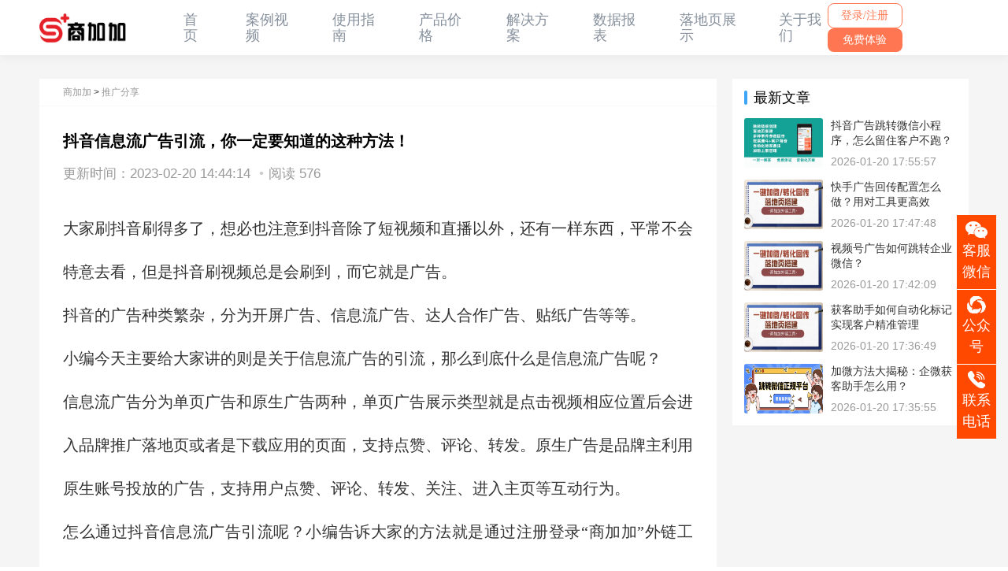

--- FILE ---
content_type: text/html; charset=utf-8
request_url: https://www.shangjiajia.com/1328.html
body_size: 111961
content:
<!DOCTYPE html>
<html lang="zh-Hans">

<head>
	<meta charset="utf-8">
	<meta http-equiv="X-UA-Compatible" content="IE=edge">
	<meta name="viewport" content="width=device-width,initial-scale=1">
	<title>抖音信息流广告引流，你一定要知道的这种方法！</title>
	<!-- <meta name="keywords"
		content="商加加,省点外链,知乎,抖音,微博,今日头条,APP,跳转微信,打开微信,添加微信号,公众号吸粉,跳转公众号,跳转小程序,添加企业微信,添加个人微信,知乎卡片,知乎添加链接,抖音风车,抖音广告,跳转微信">
	<meta name="description"
		content="『商加加』原省点外链，让你打破知乎、抖音、今日头条、微博与微信公众号、小程序、微信号间屏障，无需复制微信号搜索，怎么从知乎、抖音、今日头条、微博中点击链接跳转微信公众号、小程序、微信号，主要功能：知乎跳转微信，抖音风车、直播、广告、私信跳转微信， 今日头条跳转微信，微博跳转微信，微信跳转抖音主页，数据统计，引流工具。"> -->
		<!-- <meta name="keywords" content="<#article/tagtoname#>"/>

		<meta name="description" content="<#article/intro#>"/> -->

		<meta name="keywords" content="" />
<meta name="description" content="大家刷抖音刷得多了，想必也注意到抖音除了短视频和直播以外，还有一样东西，平常不会特意去看，但是抖音刷视频总是会刷到，而它就是广告。抖音的广告种类繁杂，分为开屏广告、信息流广告、达人合作广告、贴纸广告等等。小编今天主要给大家讲的则是关于信息流广告的引流，那么到底什么是信息流广告呢？信息流广告分为单页广" />

	<script type="text/javascript" src="https://b.bdstatic.com/searchbox/icms/searchbox/js/swan-2.0.14.js">
	</script>
	<link rel="icon" href="https://img.sdlian.cn/www.shangjiajia.com/favicon.ico">
	<link rel="stylesheet" href="/about/0266507.css" />
	<link rel="stylesheet" href="/about/0266509.css" />
	<link rel="stylesheet" href="/about/common.css" />
	<link rel="stylesheet" href="/default/css/consu.css" />
	<link rel="stylesheet" href="https://img.sdlian.cn/www.shangjiajia.com/cdn-static/sub-module/cqq/css/theme-pc.css?v=1633693670389" />
	<link href="https://img.sdlian.cn/www.shangjiajia.com/cdn-static/sub-module/cqq/css/index.b0a89e19.css" rel="preload" as="style">
	<link href="https://img.sdlian.cn/www.shangjiajia.com/cdn-static/sub-module/cqq/css/index.b0a89e19.css" rel="stylesheet">
	<link rel="stylesheet" type="text/css" href="https://img.sdlian.cn/www.shangjiajia.com/cdn-static/sub-module/cqq/css/Home.16a621ac.css">
	<link href="https://img.sdlian.cn/www.shangjiajia.com/cdn-static/sub-module/cqq/css/Home.16a621ac.css" rel="prefetch">
	<link href="https://img.sdlian.cn/www.shangjiajia.com/cdn-static/sub-module/cqq/css/chunk-vendors.49dd6572.css" rel="preload" as="style">
	<link href="https://img.sdlian.cn/www.shangjiajia.com/cdn-static/sub-module/cqq/css/chunk-vendors.49dd6572.css" rel="stylesheet">
	<link href="https://img.sdlian.cn/www.shangjiajia.com/cdn-static/sub-module/cqq/css/chunk-common.7cbc4a75.css" rel="preload" as="style">
	<link href="https://img.sdlian.cn/www.shangjiajia.com/cdn-static/sub-module/cqq/css/chunk-common.7cbc4a75.css" rel="stylesheet">

	<link rel="stylesheet" href="https://img.sdlian.cn/www.shangjiajia.com/static/plugs/layui/css/layui.css?at=1108">
	<script src="/zb_users/wap/js/jquery-3.5.1.js"></script>
	<script src="/zb_users/wap/js/jquery.kxbdmarquee.js"></script>
	<script src="/zb_users/wap/js/index.js"></script>
	<link rel="stylesheet" href="/zb_users/wap/css/hamburgers.css">

	<style>
* {
    padding: 0;
    margin: 0;
    font-family: SF Pro SC,SF Pro Text,SF Pro Icons,PingFang SC,Helvetica Neue,Helvetica,Arial,sans-serif;
    -webkit-font-smoothing: antialiased;
    -moz-osx-font-smoothing: grayscale;
    box-sizing: border-box;
}
* {
    padding: 0;
    margin: 0;
    font-family: SF Pro SC,SF Pro Text,SF Pro Icons,PingFang SC,Helvetica Neue,Helvetica,Arial,sans-serif;
    -webkit-font-smoothing: antialiased;
    -moz-osx-font-smoothing: grayscale;
    box-sizing: border-box
}

.flex {
    display: flex
}

.flex-inline {
    display: inline-flex
}

.align-items-center {
    align-items: center
}

.align-items-start {
    align-items: flex-start
}

.align-items-end {
    align-items: flex-end
}

.justify-content-end {
    justify-content: flex-end
}

.justify-content-center {
    justify-content: center
}

.justify-content-start {
    justify-content: start
}

.flex-1 {
    flex: 1
}

.flex-2 {
    flex: 2
}

.flex-3 {
    flex: 3
}

.flex-4 {
    flex: 4
}

.flex-5 {
    flex: 5
}

.flex-6 {
    flex: 6
}

.flex-7 {
    flex: 7
}

.flex-8 {
    flex: 8
}

.flex-9 {
    flex: 9
}

.flex-10 {
    flex: 10
}

.flex-direction-column {
    flex-direction: column
}

.justify-content-space-between {
    justify-content: space-between
}

.justify-content-around-between {
    justify-content: space-around
}

.flex-flow-row-wrap {
    flex-flow: row wrap
}

.flex-direction {
    flex-direction: row-reverse
}

.flex-wrap {
    flex-wrap: wrap
}

.flex-shrink-0 {
    flex-shrink: 0
}

.align-items-baseline {
    align-items: baseline
}

.num-font {
    font-family: cdsht!important
}

.num-font-light {
    font-family: CDSHT-light\, CDSHT!important
}

.num-font-regular {
    font-family: CDSHT-Regular!important
}

.semibold-font {
    font-family: PingFangSC-Semibold,PingFang SC
}

.regular-font {
    font-family: PingFangSC-Regular,PingFang SC
}

.ellipsis {
    overflow: hidden;
    text-overflow: ellipsis;
    white-space: nowrap
}

.ellipsis-1 {
    -webkit-line-clamp: 1
}

.ellipsis-1,.ellipsis-2 {
    display: box;
    overflow: hidden;
    text-overflow: ellipsis;
    word-break: break-all;
    -webkit-box-orient: vertical
}

.ellipsis-2 {
    -webkit-line-clamp: 2
}

.ellipsis-3 {
    -webkit-line-clamp: 3
}

.ellipsis-3,.ellipsis-4 {
    display: box;
    overflow: hidden;
    text-overflow: ellipsis;
    word-break: break-all;
    -webkit-box-orient: vertical
}

.ellipsis-4 {
    -webkit-line-clamp: 4
}

.nt-border {
    border-top: none!important
}

.nb-border {
    border-bottom: none!important
}

.nl-border {
    border-left: none!important
}

.border-1 {
    border: 1px solid #efefef
}

.border-2 {
    border: 1px solid #c0c4cc
}

.border-3 {
    border: 1px solid #e9ebf0
}

.border-dashed-1 {
    border: 1px dashed #c0c4cc
}

.nr-border {
    border-right: none!important
}

.scale1-05 {
    transition: all .3s
}

.scale1-05:hover {
    transform: scale(1.05)
}

.border-bottom-1 {
    border-bottom: 1px solid #f5f5f5
}

.border-bottom-2 {
    border-bottom: 1px solid #efefef
}

.border-top-2 {
    border-top: 1px solid #efefef
}

.border-bottom-3 {
    border: 1px solid #f1f1f1
}

.border-t-f5 {
    border-top: 1px solid #f5f5f5
}

.full,.h100p {
    height: 100%
}

.h22p {
    line-height: 22px
}

.h95p {
    height: 95%
}

.h5p {
    height: 5%
}

.full,.w100p {
    width: 100%
}

.w50p {
    width: 50%
}

.l0 {
    left: 0
}

.t0 {
    top: 0
}

.full {
    top: 0;
    left: 0
}

.block {
    display: block
}

.none {
    display: none
}

.in-block {
    display: inline-block
}

.absolute {
    position: absolute
}

.relative {
    position: relative
}

.text-decoration-none {
    text-decoration: none
}

.text-decoration-line-through {
    text-decoration: line-through
}

.text-align-center {
    text-align: center
}

.text-align-left {
    text-align: left
}

.text-align-right {
    text-align: right
}

.text-decoration {
    text-decoration: line-through
}

.overflow-y-scroll {
    overflow-y: scroll
}

.overflow-y-auto {
    overflow-y: auto
}

.overflow-y-hidden {
    overflow-y: hidden
}

.overflow-x-auto {
    overflow-x: auto
}

.overflow-x-hidden {
    overflow-x: hidden
}

.overflow-x-scroll {
    overflow-x: scroll
}

.hide-scroll-bar::-webkit-scrollbar {
    width: 0;
    height: 0
}

.overflow-hidden {
    overflow: hidden
}

.cursor-pointer {
    cursor: pointer
}

.no-cursor-pointer {
    cursor: text
}

.vertical-align-m {
    vertical-align: middle
}

.vertical-align-t {
    vertical-align: top
}

.vertical-align-b {
    vertical-align: bottom
}

.font-weight-normal {
    font-weight: 400
}

.font-weight-bold {
    font-weight: 700
}

.font-weight-900 {
    font-weight: 900
}

.font-weight-800 {
    font-weight: 800
}

.font-weight-700 {
    font-weight: 700
}

.font-weight-600 {
    font-weight: 600
}

.font-weight-500 {
    font-weight: 500
}

.font-weight-400 {
    font-weight: 400
}

.font-weight-300 {
    font-weight: 300
}

.link {
    color: #ff5110
}

.link-hover-bold:hover,.link-hover:hover {
    color: #ff5110!important
}

.link-hover-bold:hover {
    font-weight: 700
}

.link-hover-line:hover {
    color: #ff5110!important;
    text-decoration: underline
}

.link-none {
    color: #333;
    text-decoration: none
}

.m-auto {
    margin: 0 auto
}

.width-1200 {
    width: 1200px
}

.ml1 {
    margin-left: 1px
}

.mr1 {
    margin-right: 1px
}

.mt1 {
    margin-top: 1px
}

.mb1 {
    margin-bottom: 1px
}

.pl1 {
    padding-left: 1px
}

.pr1 {
    padding-right: 1px
}

.pt1 {
    padding-top: 1px
}

.pb1 {
    padding-bottom: 1px
}

.m1 {
    margin: 1px
}

.p1 {
    padding: 1px
}

.ml2 {
    margin-left: 2px
}

.mr2 {
    margin-right: 2px
}

.mt2 {
    margin-top: 2px
}

.mb2 {
    margin-bottom: 2px
}

.pl2 {
    padding-left: 2px
}

.pr2 {
    padding-right: 2px
}

.pt2 {
    padding-top: 2px
}

.pb2 {
    padding-bottom: 2px
}

.m2 {
    margin: 2px
}

.p2 {
    padding: 2px
}

.ml3 {
    margin-left: 3px
}

.mr3 {
    margin-right: 3px
}

.mt3 {
    margin-top: 3px
}

.mb3 {
    margin-bottom: 3px
}

.pl3 {
    padding-left: 3px
}

.pr3 {
    padding-right: 3px
}

.pt3 {
    padding-top: 3px
}

.pb3 {
    padding-bottom: 3px
}

.m3 {
    margin: 3px
}

.p3 {
    padding: 3px
}

.ml4 {
    margin-left: 4px
}

.mr4 {
    margin-right: 4px
}

.mt4 {
    margin-top: 4px
}

.mb4 {
    margin-bottom: 4px
}

.pl4 {
    padding-left: 4px
}

.pr4 {
    padding-right: 4px
}

.pt4 {
    padding-top: 4px
}

.pb4 {
    padding-bottom: 4px
}

.m4 {
    margin: 4px
}

.p4 {
    padding: 4px
}

.ml5 {
    margin-left: 5px
}

.mr5 {
    margin-right: 5px
}

.mt5 {
    margin-top: 5px
}

.mb5 {
    margin-bottom: 5px
}

.pl5 {
    padding-left: 5px
}

.pr5 {
    padding-right: 5px
}

.pt5 {
    padding-top: 5px
}

.pb5 {
    padding-bottom: 5px
}

.m5 {
    margin: 5px
}

.p5 {
    padding: 5px
}

.ml6 {
    margin-left: 6px
}

.mr6 {
    margin-right: 6px
}

.mt6 {
    margin-top: 6px
}

.mb6 {
    margin-bottom: 6px
}

.pl6 {
    padding-left: 6px
}

.pr6 {
    padding-right: 6px
}

.pt6 {
    padding-top: 6px
}

.pb6 {
    padding-bottom: 6px
}

.m6 {
    margin: 6px
}

.p6 {
    padding: 6px
}

.ml7 {
    margin-left: 7px
}

.mr7 {
    margin-right: 7px
}

.mt7 {
    margin-top: 7px
}

.mb7 {
    margin-bottom: 7px
}

.pl7 {
    padding-left: 7px
}

.pr7 {
    padding-right: 7px
}

.pt7 {
    padding-top: 7px
}

.pb7 {
    padding-bottom: 7px
}

.m7 {
    margin: 7px
}

.p7 {
    padding: 7px
}

.ml8 {
    margin-left: 8px
}

.mr8 {
    margin-right: 8px
}

.mt8 {
    margin-top: 8px
}

.mb8 {
    margin-bottom: 8px
}

.pl8 {
    padding-left: 8px
}

.pr8 {
    padding-right: 8px
}

.pt8 {
    padding-top: 8px
}

.pb8 {
    padding-bottom: 8px
}

.m8 {
    margin: 8px
}

.p8 {
    padding: 8px
}

.ml9 {
    margin-left: 9px
}

.mr9 {
    margin-right: 9px
}

.mt9 {
    margin-top: 9px
}

.mb9 {
    margin-bottom: 9px
}

.pl9 {
    padding-left: 9px
}

.pr9 {
    padding-right: 9px
}

.pt9 {
    padding-top: 9px
}

.pb9 {
    padding-bottom: 9px
}

.m9 {
    margin: 9px
}

.p9 {
    padding: 9px
}

.ml10 {
    margin-left: 10px
}

.mr10 {
    margin-right: 10px
}

.mt10 {
    margin-top: 10px
}

.mb10 {
    margin-bottom: 10px
}

.pl10 {
    padding-left: 10px
}

.pr10 {
    padding-right: 10px
}

.pt10 {
    padding-top: 10px
}

.pb10 {
    padding-bottom: 10px
}

.m10 {
    margin: 10px
}

.p10 {
    padding: 10px
}

.ml12 {
    margin-left: 12px
}

.mr12 {
    margin-right: 12px
}

.mt12 {
    margin-top: 12px
}

.mb12 {
    margin-bottom: 12px
}

.pl12 {
    padding-left: 12px
}

.pr12 {
    padding-right: 12px
}

.pt12 {
    padding-top: 12px
}

.pb12 {
    padding-bottom: 12px
}

.m12 {
    margin: 12px
}

.p12 {
    padding: 12px
}

.ml14 {
    margin-left: 14px
}

.mr14 {
    margin-right: 14px
}

.mt14 {
    margin-top: 14px
}

.mb14 {
    margin-bottom: 14px
}

.pl14 {
    padding-left: 14px
}

.pr14 {
    padding-right: 14px
}

.pt14 {
    padding-top: 14px
}

.pb14 {
    padding-bottom: 14px
}

.m14 {
    margin: 14px
}

.p14 {
    padding: 14px
}

.ml15 {
    margin-left: 15px
}

.mr15 {
    margin-right: 15px
}

.mt15 {
    margin-top: 15px
}

.mb15 {
    margin-bottom: 15px
}

.pl15 {
    padding-left: 15px
}

.pr15 {
    padding-right: 15px
}

.pt15 {
    padding-top: 15px
}

.pb15 {
    padding-bottom: 15px
}

.m15 {
    margin: 15px
}

.p15 {
    padding: 15px
}

.ml16 {
    margin-left: 16px
}

.mr16 {
    margin-right: 16px
}

.mt16 {
    margin-top: 16px
}

.mb16 {
    margin-bottom: 16px
}

.pl16 {
    padding-left: 16px
}

.pr16 {
    padding-right: 16px
}

.pt16 {
    padding-top: 16px
}

.pb16 {
    padding-bottom: 16px
}

.m16 {
    margin: 16px
}

.p16 {
    padding: 16px
}

.ml18 {
    margin-left: 18px
}

.mr18 {
    margin-right: 18px
}

.mt18 {
    margin-top: 18px
}

.mb18 {
    margin-bottom: 18px
}

.pl18 {
    padding-left: 18px
}

.pr18 {
    padding-right: 18px
}

.pt18 {
    padding-top: 18px
}

.pb18 {
    padding-bottom: 18px
}

.m18 {
    margin: 18px
}

.p18 {
    padding: 18px
}

.ml19 {
    margin-left: 19px
}

.mr19 {
    margin-right: 19px
}

.mt19 {
    margin-top: 19px
}

.mb19 {
    margin-bottom: 19px
}

.pl19 {
    padding-left: 19px
}

.pr19 {
    padding-right: 19px
}

.pt19 {
    padding-top: 19px
}

.pb19 {
    padding-bottom: 19px
}

.m19 {
    margin: 19px
}

.p19 {
    padding: 19px
}

.ml20 {
    margin-left: 20px
}

.mr20 {
    margin-right: 20px
}

.mt20 {
    margin-top: 20px
}

.mb20 {
    margin-bottom: 20px
}

.pl20 {
    padding-left: 20px
}

.pr20 {
    padding-right: 20px
}

.pt20 {
    padding-top: 20px
}

.pb20 {
    padding-bottom: 20px
}

.m20 {
    margin: 20px
}

.p20 {
    padding: 20px
}

.ml22 {
    margin-left: 22px
}

.mr22 {
    margin-right: 22px
}

.mt22 {
    margin-top: 22px
}

.mb22 {
    margin-bottom: 22px
}

.pl22 {
    padding-left: 22px
}

.pr22 {
    padding-right: 22px
}

.pt22 {
    padding-top: 22px
}

.pb22 {
    padding-bottom: 22px
}

.m22 {
    margin: 22px
}

.p22 {
    padding: 22px
}

.ml24 {
    margin-left: 24px
}

.mr24 {
    margin-right: 24px
}

.mt24 {
    margin-top: 24px
}

.mb24 {
    margin-bottom: 24px
}

.pl24 {
    padding-left: 24px
}

.pr24 {
    padding-right: 24px
}

.pt24 {
    padding-top: 24px
}

.pb24 {
    padding-bottom: 24px
}

.m24 {
    margin: 24px
}

.p24 {
    padding: 24px
}

.ml25 {
    margin-left: 25px
}

.mr25 {
    margin-right: 25px
}

.mt25 {
    margin-top: 25px
}

.mb25 {
    margin-bottom: 25px
}

.pl25 {
    padding-left: 25px
}

.pr25 {
    padding-right: 25px
}

.pt25 {
    padding-top: 25px
}

.pb25 {
    padding-bottom: 25px
}

.m25 {
    margin: 25px
}

.p25 {
    padding: 25px
}

.ml26 {
    margin-left: 26px
}

.mr26 {
    margin-right: 26px
}

.mt26 {
    margin-top: 26px
}

.mb26 {
    margin-bottom: 26px
}

.pl26 {
    padding-left: 26px
}

.pr26 {
    padding-right: 26px
}

.pt26 {
    padding-top: 26px
}

.pb26 {
    padding-bottom: 26px
}

.m26 {
    margin: 26px
}

.p26 {
    padding: 26px
}

.ml28 {
    margin-left: 28px
}

.mr28 {
    margin-right: 28px
}

.mt28 {
    margin-top: 28px
}

.mb28 {
    margin-bottom: 28px
}

.pl28 {
    padding-left: 28px
}

.pr28 {
    padding-right: 28px
}

.pt28 {
    padding-top: 28px
}

.pb28 {
    padding-bottom: 28px
}

.m28 {
    margin: 28px
}

.p28 {
    padding: 28px
}

.ml30 {
    margin-left: 30px
}

.mr30 {
    margin-right: 30px
}

.mt30 {
    margin-top: 30px
}

.mb30 {
    margin-bottom: 30px
}

.pl30 {
    padding-left: 30px
}

.pr30 {
    padding-right: 30px
}

.pt30 {
    padding-top: 30px
}

.pb30 {
    padding-bottom: 30px
}

.m30 {
    margin: 30px
}

.p30 {
    padding: 30px
}

.ml32 {
    margin-left: 32px
}

.mr32 {
    margin-right: 32px
}

.mt32 {
    margin-top: 32px
}

.mb32 {
    margin-bottom: 32px
}

.pl32 {
    padding-left: 32px
}

.pr32 {
    padding-right: 32px
}

.pt32 {
    padding-top: 32px
}

.pb32 {
    padding-bottom: 32px
}

.m32 {
    margin: 32px
}

.p32 {
    padding: 32px
}

.ml35 {
    margin-left: 35px
}

.mr35 {
    margin-right: 35px
}

.mt35 {
    margin-top: 35px
}

.mb35 {
    margin-bottom: 35px
}

.pl35 {
    padding-left: 35px
}

.pr35 {
    padding-right: 35px
}

.pt35 {
    padding-top: 35px
}

.pb35 {
    padding-bottom: 35px
}

.m35 {
    margin: 35px
}

.p35 {
    padding: 35px
}

.ml36 {
    margin-left: 36px
}

.mr36 {
    margin-right: 36px
}

.mt36 {
    margin-top: 36px
}

.mb36 {
    margin-bottom: 36px
}

.pl36 {
    padding-left: 36px
}

.pr36 {
    padding-right: 36px
}

.pt36 {
    padding-top: 36px
}

.pb36 {
    padding-bottom: 36px
}

.m36 {
    margin: 36px
}

.p36 {
    padding: 36px
}

.ml40 {
    margin-left: 40px
}

.mr40 {
    margin-right: 40px
}

.mt40 {
    margin-top: 40px
}

.mb40 {
    margin-bottom: 40px
}

.pl40 {
    padding-left: 40px
}

.pr40 {
    padding-right: 40px
}

.pt40 {
    padding-top: 40px
}

.pb40 {
    padding-bottom: 40px
}

.m40 {
    margin: 40px
}

.p40 {
    padding: 40px
}

.ml45 {
    margin-left: 45px
}

.mr45 {
    margin-right: 45px
}

.mt45 {
    margin-top: 45px
}

.mb45 {
    margin-bottom: 45px
}

.pl45 {
    padding-left: 45px
}

.pr45 {
    padding-right: 45px
}

.pt45 {
    padding-top: 45px
}

.pb45 {
    padding-bottom: 45px
}

.m45 {
    margin: 45px
}

.p45 {
    padding: 45px
}

.ml48 {
    margin-left: 48px
}

.mr48 {
    margin-right: 48px
}

.mt48 {
    margin-top: 48px
}

.mb48 {
    margin-bottom: 48px
}

.pl48 {
    padding-left: 48px
}

.pr48 {
    padding-right: 48px
}

.pt48 {
    padding-top: 48px
}

.pb48 {
    padding-bottom: 48px
}

.m48 {
    margin: 48px
}

.p48 {
    padding: 48px
}

.ml50 {
    margin-left: 50px
}

.mr50 {
    margin-right: 50px
}

.mt50 {
    margin-top: 50px
}

.mb50 {
    margin-bottom: 50px
}

.pl50 {
    padding-left: 50px
}

.pr50 {
    padding-right: 50px
}

.pt50 {
    padding-top: 50px
}

.pb50 {
    padding-bottom: 50px
}

.m50 {
    margin: 50px
}

.p50 {
    padding: 50px
}

.ml55 {
    margin-left: 55px
}

.mr55 {
    margin-right: 55px
}

.mt55 {
    margin-top: 55px
}

.mb55 {
    margin-bottom: 55px
}

.pl55 {
    padding-left: 55px
}

.pr55 {
    padding-right: 55px
}

.pt55 {
    padding-top: 55px
}

.pb55 {
    padding-bottom: 55px
}

.m55 {
    margin: 55px
}

.p55 {
    padding: 55px
}

.ml60 {
    margin-left: 60px
}

.mr60 {
    margin-right: 60px
}

.mt60 {
    margin-top: 60px
}

.mb60 {
    margin-bottom: 60px
}

.pl60 {
    padding-left: 60px
}

.pr60 {
    padding-right: 60px
}

.pt60 {
    padding-top: 60px
}

.pb60 {
    padding-bottom: 60px
}

.m60 {
    margin: 60px
}

.p60 {
    padding: 60px
}

.ml62 {
    margin-left: 62px
}

.mr62 {
    margin-right: 62px
}

.mt62 {
    margin-top: 62px
}

.mb62 {
    margin-bottom: 62px
}

.pl62 {
    padding-left: 62px
}

.pr62 {
    padding-right: 62px
}

.pt62 {
    padding-top: 62px
}

.pb62 {
    padding-bottom: 62px
}

.m62 {
    margin: 62px
}

.p62 {
    padding: 62px
}

.ml65 {
    margin-left: 65px
}

.mr65 {
    margin-right: 65px
}

.mt65 {
    margin-top: 65px
}

.mb65 {
    margin-bottom: 65px
}

.pl65 {
    padding-left: 65px
}

.pr65 {
    padding-right: 65px
}

.pt65 {
    padding-top: 65px
}

.pb65 {
    padding-bottom: 65px
}

.m65 {
    margin: 65px
}

.p65 {
    padding: 65px
}

.ml70 {
    margin-left: 70px
}

.mr70 {
    margin-right: 70px
}

.mt70 {
    margin-top: 70px
}

.mb70 {
    margin-bottom: 70px
}

.pl70 {
    padding-left: 70px
}

.pr70 {
    padding-right: 70px
}

.pt70 {
    padding-top: 70px
}

.pb70 {
    padding-bottom: 70px
}

.m70 {
    margin: 70px
}

.p70 {
    padding: 70px
}

.ml75 {
    margin-left: 75px
}

.mr75 {
    margin-right: 75px
}

.mt75 {
    margin-top: 75px
}

.mb75 {
    margin-bottom: 75px
}

.pl75 {
    padding-left: 75px
}

.pr75 {
    padding-right: 75px
}

.pt75 {
    padding-top: 75px
}

.pb75 {
    padding-bottom: 75px
}

.m75 {
    margin: 75px
}

.p75 {
    padding: 75px
}

.ml79 {
    margin-left: 79px
}

.mr79 {
    margin-right: 79px
}

.mt79 {
    margin-top: 79px
}

.mb79 {
    margin-bottom: 79px
}

.pl79 {
    padding-left: 79px
}

.pr79 {
    padding-right: 79px
}

.pt79 {
    padding-top: 79px
}

.pb79 {
    padding-bottom: 79px
}

.m79 {
    margin: 79px
}

.p79 {
    padding: 79px
}

.ml80 {
    margin-left: 80px
}

.mr80 {
    margin-right: 80px
}

.mt80 {
    margin-top: 80px
}

.mb80 {
    margin-bottom: 80px
}

.pl80 {
    padding-left: 80px
}

.pr80 {
    padding-right: 80px
}

.pt80 {
    padding-top: 80px
}

.pb80 {
    padding-bottom: 80px
}

.m80 {
    margin: 80px
}

.p80 {
    padding: 80px
}

.ml82 {
    margin-left: 82px
}

.mr82 {
    margin-right: 82px
}

.mt82 {
    margin-top: 82px
}

.mb82 {
    margin-bottom: 82px
}

.pl82 {
    padding-left: 82px
}

.pr82 {
    padding-right: 82px
}

.pt82 {
    padding-top: 82px
}

.pb82 {
    padding-bottom: 82px
}

.m82 {
    margin: 82px
}

.p82 {
    padding: 82px
}

.ml85 {
    margin-left: 85px
}

.mr85 {
    margin-right: 85px
}

.mt85 {
    margin-top: 85px
}

.mb85 {
    margin-bottom: 85px
}

.pl85 {
    padding-left: 85px
}

.pr85 {
    padding-right: 85px
}

.pt85 {
    padding-top: 85px
}

.pb85 {
    padding-bottom: 85px
}

.m85 {
    margin: 85px
}

.p85 {
    padding: 85px
}

.ml88 {
    margin-left: 88px
}

.mr88 {
    margin-right: 88px
}

.mt88 {
    margin-top: 88px
}

.mb88 {
    margin-bottom: 88px
}

.pl88 {
    padding-left: 88px
}

.pr88 {
    padding-right: 88px
}

.pt88 {
    padding-top: 88px
}

.pb88 {
    padding-bottom: 88px
}

.m88 {
    margin: 88px
}

.p88 {
    padding: 88px
}

.ml90 {
    margin-left: 90px
}

.mr90 {
    margin-right: 90px
}

.mt90 {
    margin-top: 90px
}

.mb90 {
    margin-bottom: 90px
}

.pl90 {
    padding-left: 90px
}

.pr90 {
    padding-right: 90px
}

.pt90 {
    padding-top: 90px
}

.pb90 {
    padding-bottom: 90px
}

.m90 {
    margin: 90px
}

.p90 {
    padding: 90px
}

.ml95 {
    margin-left: 95px
}

.mr95 {
    margin-right: 95px
}

.mt95 {
    margin-top: 95px
}

.mb95 {
    margin-bottom: 95px
}

.pl95 {
    padding-left: 95px
}

.pr95 {
    padding-right: 95px
}

.pt95 {
    padding-top: 95px
}

.pb95 {
    padding-bottom: 95px
}

.m95 {
    margin: 95px
}

.p95 {
    padding: 95px
}

.ml100 {
    margin-left: 100px
}

.mr100 {
    margin-right: 100px
}

.mt100 {
    margin-top: 100px
}

.mb100 {
    margin-bottom: 100px
}

.pl100 {
    padding-left: 100px
}

.pr100 {
    padding-right: 100px
}

.pt100 {
    padding-top: 100px
}

.pb100 {
    padding-bottom: 100px
}

.m100 {
    margin: 100px
}

.p100 {
    padding: 100px
}

.ml140 {
    margin-left: 140px
}

.mr140 {
    margin-right: 140px
}

.mt140 {
    margin-top: 140px
}

.mb140 {
    margin-bottom: 140px
}

.pl140 {
    padding-left: 140px
}

.pr140 {
    padding-right: 140px
}

.pt140 {
    padding-top: 140px
}

.pb140 {
    padding-bottom: 140px
}

.m140 {
    margin: 140px
}

.p140 {
    padding: 140px
}

.border-radius-1 {
    border-radius: 1px
}

.border-radius-2 {
    border-radius: 2px
}

.border-radius-3 {
    border-radius: 3px
}

.border-radius-4 {
    border-radius: 4px
}

.border-radius-5 {
    border-radius: 5px
}

.border-radius-6 {
    border-radius: 6px
}

.border-radius-8 {
    border-radius: 8px
}

.border-radius-9 {
    border-radius: 9px
}

.border-radius-10 {
    border-radius: 10px
}

.border-radius-12 {
    border-radius: 12px
}

.border-radius-14 {
    border-radius: 14px
}

.border-radius-15 {
    border-radius: 15px
}

.border-radius-16 {
    border-radius: 16px
}

.border-radius-18 {
    border-radius: 18px
}

.border-radius-20 {
    border-radius: 20px
}

.cp {
    color: #ff5110
}

.bg-f {
    background-color: #fff
}

.bg-ff7 {
    background-color: #ff7e5b
}

.bg-f9 {
    background-color: #f9f9f9
}

.bg-fb {
    background-color: #fbfbfb
}

.bg-ff5110 {
    background: #ff5110
}

.c1f {
    color: #1f1f1f
}

.cfff {
    color: #fff
}

.cfb58 {
    color: #fb5858
}

.c68 {
    color: #686868
}

.c8c {
    color: #8c8c8c
}

.ccc {
    color: #ccc
}

.c999 {
    color: #999
}

.c666 {
    color: #666
}

.c333 {
    color: #333
}

.c222 {
    color: #222
}

.c000 {
    color: #000
}

.cbbb {
    color: #bbb
}

.c97 {
    color: #979797
}

.cd2d2d2 {
    color: #d2d2d2
}

.c26abf6 {
    color: #26abf6
}

.cff5110 {
    color: #ff5110
}

.cff7752 {
    color: #ff7752
}

.cff0037 {
    color: #ff0037
}

.cfe2c55 {
    color: #fe2c55
}

.c303133 {
    color: #303133
}

.c1d2129 {
    color: #1d2129
}

.c70707c {
    color: #70707c
}

.fs32 {
    font-size: 32px
}

.fs20 {
    font-size: 20px
}

.fs19 {
    font-size: 19px
}

.fs18 {
    font-size: 18px
}

.fs17 {
    font-size: 17px
}

.fs16 {
    font-size: 16px
}

.fs15 {
    font-size: 15px
}

.fs14 {
    font-size: 14px
}

.fs13 {
    font-size: 13px
}

.fs12 {
    font-size: 12px
}

.fs11 {
    font-size: 11px
}

.fs10 {
    display: inline-block;
    font-size: 10px;
    transform: scale(.83)
}

.fs22 {
    font-size: 22px
}

.fs24 {
    font-size: 24px
}

.fs26 {
    font-size: 26px
}

.fs28 {
    font-size: 28px
}

.fs30 {
    font-size: 30px
}

.fs34 {
    font-size: 34px
}

.fs36 {
    font-size: 36px
}

.fs46 {
    font-size: 46px
}

.fs40 {
    font-size: 40px
}

.fs70 {
    font-size: 70px
}

.z1 {
    z-index: 1
}

.z2 {
    z-index: 2
}

.z3 {
    z-index: 3
}

.z4 {
    z-index: 4
}

.br2 {
    border-radius: 2px
}

.br4 {
    border-radius: 4px
}

.br6 {
    border-radius: 6px
}

.br8 {
    border-radius: 8px
}

.br12 {
    border-radius: 12px
}

.br50p {
    border-radius: 50%
}

.opacity0 {
    opacity: 0
}

.opacity6 {
    opacity: .6
}

.opacity7 {
    opacity: .7
}

.opacity8 {
    opacity: .8
}

.clearfix:after {
    display: block;
    clear: both;
    content: ""
}

.lh1 {
    line-height: 1
}

.lh100p {
    line-height: 100%
}

.lh20 {
    line-height: 20px
}

.lh26 {
    line-height: 26px
}

.nowrap {
    white-space: nowrap
}

.mask-bg:before {
    z-index: 3;
    background: hsla(0,0%,100%,.45);
    border-radius: 12px;
    content: "";
    backdrop-filter: blur(5px)
}

.absolute-full-box,.mask-bg:before {
    position: absolute;
    top: 0;
    right: 0;
    bottom: 0;
    left: 0
}

.absolute-full-box {
    width: 100%;
    height: 100%
}

.bg-rbga-0-5 {
    background: rgba(0,0,0,.5)
}

.ui-scrollbar::-webkit-scrollbar {
    width: 6px;
    height: 6px
}

.ui-scrollbar::-webkit-scrollbar-thumb {
    cursor: pointer;
    background: #c8c8c8;
    border-radius: 20px
}

.ui-scrollbar::-webkit-scrollbar-thumb:hover {
    background: #bebebe
}

.ui-scrollbar::-webkit-scrollbar-thumb:active {
    background: #b0b0b0
}

.ui-scrollbar::-webkit-scrollbar-track {
    background: #f3f3f3;
    border-radius: 10px;
    box-shadow: inset 0 0 5px rgba(0,0,0,.15)
}

#app {
    min-width: 1366px;
    font-size: 14px;
    color: #333
}

@font-face {
    font-family: element-icons;
    src: url(/cd-static.c/sub-module/cmm-douke/fonts/element-icons.ff18efd1.woff) format("woff"),url(/cd-static.c/sub-module/cmm-douke/fonts/element-icons.f1a45d74.ttf) format("truetype");
    font-weight: 400;
    font-display: "auto";
    font-style: normal
}

[class*=" el-icon-"],[class^=el-icon-] {
    font-family: element-icons!important;
    speak: none;
    font-style: normal;
    font-weight: 400;
    font-variant: normal;
    text-transform: none;
    line-height: 1;
    vertical-align: baseline;
    display: inline-block;
    -webkit-font-smoothing: antialiased;
    -moz-osx-font-smoothing: grayscale
}

.el-icon-ice-cream-round:before {
    content: "îš "
}

.el-icon-ice-cream-square:before {
    content: "îš£"
}

.el-icon-lollipop:before {
    content: "îš¤"
}

.el-icon-potato-strips:before {
    content: "îš¥"
}

.el-icon-milk-tea:before {
    content: "îš¦"
}

.el-icon-ice-drink:before {
    content: "îš§"
}

.el-icon-ice-tea:before {
    content: "îš©"
}

.el-icon-coffee:before {
    content: "îšª"
}

.el-icon-orange:before {
    content: "îš«"
}

.el-icon-pear:before {
    content: "îš¬"
}

.el-icon-apple:before {
    content: "îš­"
}

.el-icon-cherry:before {
    content: "îš®"
}

.el-icon-watermelon:before {
    content: "îš¯"
}

.el-icon-grape:before {
    content: "îš°"
}

.el-icon-refrigerator:before {
    content: "îš±"
}

.el-icon-goblet-square-full:before {
    content: "îš²"
}

.el-icon-goblet-square:before {
    content: "îš³"
}

.el-icon-goblet-full:before {
    content: "îš´"
}

.el-icon-goblet:before {
    content: "îšµ"
}

.el-icon-cold-drink:before {
    content: "îš¶"
}

.el-icon-coffee-cup:before {
    content: "îš¸"
}

.el-icon-water-cup:before {
    content: "îš¹"
}

.el-icon-hot-water:before {
    content: "îšº"
}

.el-icon-ice-cream:before {
    content: "îš»"
}

.el-icon-dessert:before {
    content: "îš¼"
}

.el-icon-sugar:before {
    content: "îš½"
}

.el-icon-tableware:before {
    content: "îš¾"
}

.el-icon-burger:before {
    content: "îš¿"
}

.el-icon-knife-fork:before {
    content: "î›"
}

.el-icon-fork-spoon:before {
    content: "î›‚"
}

.el-icon-chicken:before {
    content: "î›ƒ"
}

.el-icon-food:before {
    content: "î›„"
}

.el-icon-dish-1:before {
    content: "î›…"
}

.el-icon-dish:before {
    content: "î›†"
}

.el-icon-moon-night:before {
    content: "î›®"
}

.el-icon-moon:before {
    content: "î›°"
}

.el-icon-cloudy-and-sunny:before {
    content: "î›±"
}

.el-icon-partly-cloudy:before {
    content: "î›²"
}

.el-icon-cloudy:before {
    content: "î›³"
}

.el-icon-sunny:before {
    content: "î›¶"
}

.el-icon-sunset:before {
    content: "î›·"
}

.el-icon-sunrise-1:before {
    content: "î›¸"
}

.el-icon-sunrise:before {
    content: "î›¹"
}

.el-icon-heavy-rain:before {
    content: "î›º"
}

.el-icon-lightning:before {
    content: "î›»"
}

.el-icon-light-rain:before {
    content: "î›¼"
}

.el-icon-wind-power:before {
    content: "î›½"
}

.el-icon-baseball:before {
    content: "îœ’"
}

.el-icon-soccer:before {
    content: "îœ“"
}

.el-icon-football:before {
    content: "îœ•"
}

.el-icon-basketball:before {
    content: "îœ–"
}

.el-icon-ship:before {
    content: "îœ¿"
}

.el-icon-truck:before {
    content: "î€"
}

.el-icon-bicycle:before {
    content: "î"
}

.el-icon-mobile-phone:before {
    content: "î›“"
}

.el-icon-service:before {
    content: "î›”"
}

.el-icon-key:before {
    content: "î›¢"
}

.el-icon-unlock:before {
    content: "î›¤"
}

.el-icon-lock:before {
    content: "î›¥"
}

.el-icon-watch:before {
    content: "î›¾"
}

.el-icon-watch-1:before {
    content: "î›¿"
}

.el-icon-timer:before {
    content: "îœ‚"
}

.el-icon-alarm-clock:before {
    content: "îœƒ"
}

.el-icon-map-location:before {
    content: "îœ„"
}

.el-icon-delete-location:before {
    content: "îœ…"
}

.el-icon-add-location:before {
    content: "îœ†"
}

.el-icon-location-information:before {
    content: "îœ‡"
}

.el-icon-location-outline:before {
    content: "îœˆ"
}

.el-icon-location:before {
    content: "îžž"
}

.el-icon-place:before {
    content: "îœ‰"
}

.el-icon-discover:before {
    content: "îœŠ"
}

.el-icon-first-aid-kit:before {
    content: "îœ‹"
}

.el-icon-trophy-1:before {
    content: "îœŒ"
}

.el-icon-trophy:before {
    content: "îœ"
}

.el-icon-medal:before {
    content: "îœŽ"
}

.el-icon-medal-1:before {
    content: "îœ"
}

.el-icon-stopwatch:before {
    content: "îœ"
}

.el-icon-mic:before {
    content: "îœ‘"
}

.el-icon-copy-document:before {
    content: "îœ˜"
}

.el-icon-full-screen:before {
    content: "îœ™"
}

.el-icon-switch-button:before {
    content: "îœ›"
}

.el-icon-aim:before {
    content: "îœœ"
}

.el-icon-crop:before {
    content: "îœ"
}

.el-icon-odometer:before {
    content: "îœž"
}

.el-icon-time:before {
    content: "îœŸ"
}

.el-icon-bangzhu:before {
    content: "îœ¤"
}

.el-icon-close-notification:before {
    content: "îœ¦"
}

.el-icon-microphone:before {
    content: "îœ§"
}

.el-icon-turn-off-microphone:before {
    content: "îœ¨"
}

.el-icon-position:before {
    content: "îœ©"
}

.el-icon-postcard:before {
    content: "îœª"
}

.el-icon-message:before {
    content: "îœ«"
}

.el-icon-chat-line-square:before {
    content: "îœ­"
}

.el-icon-chat-dot-square:before {
    content: "îœ®"
}

.el-icon-chat-dot-round:before {
    content: "îœ¯"
}

.el-icon-chat-square:before {
    content: "îœ°"
}

.el-icon-chat-line-round:before {
    content: "îœ±"
}

.el-icon-chat-round:before {
    content: "îœ²"
}

.el-icon-set-up:before {
    content: "îœ³"
}

.el-icon-turn-off:before {
    content: "îœ´"
}

.el-icon-open:before {
    content: "îœµ"
}

.el-icon-connection:before {
    content: "îœ¶"
}

.el-icon-link:before {
    content: "îœ·"
}

.el-icon-cpu:before {
    content: "îœ¸"
}

.el-icon-thumb:before {
    content: "îœ¹"
}

.el-icon-female:before {
    content: "îœº"
}

.el-icon-male:before {
    content: "îœ»"
}

.el-icon-guide:before {
    content: "îœ¼"
}

.el-icon-news:before {
    content: "îœ¾"
}

.el-icon-price-tag:before {
    content: "î„"
}

.el-icon-discount:before {
    content: "î…"
}

.el-icon-wallet:before {
    content: "î‡"
}

.el-icon-coin:before {
    content: "îˆ"
}

.el-icon-money:before {
    content: "î‰"
}

.el-icon-bank-card:before {
    content: "îŠ"
}

.el-icon-box:before {
    content: "î‹"
}

.el-icon-present:before {
    content: "îŒ"
}

.el-icon-sell:before {
    content: "î›•"
}

.el-icon-sold-out:before {
    content: "î›–"
}

.el-icon-shopping-bag-2:before {
    content: "î"
}

.el-icon-shopping-bag-1:before {
    content: "îŽ"
}

.el-icon-shopping-cart-2:before {
    content: "î"
}

.el-icon-shopping-cart-1:before {
    content: "î"
}

.el-icon-shopping-cart-full:before {
    content: "î‘"
}

.el-icon-smoking:before {
    content: "î’"
}

.el-icon-no-smoking:before {
    content: "î“"
}

.el-icon-house:before {
    content: "î”"
}

.el-icon-table-lamp:before {
    content: "î•"
}

.el-icon-school:before {
    content: "î–"
}

.el-icon-office-building:before {
    content: "î—"
}

.el-icon-toilet-paper:before {
    content: "î˜"
}

.el-icon-notebook-2:before {
    content: "î™"
}

.el-icon-notebook-1:before {
    content: "îš"
}

.el-icon-files:before {
    content: "î›"
}

.el-icon-collection:before {
    content: "îœ"
}

.el-icon-receiving:before {
    content: "î"
}

.el-icon-suitcase-1:before {
    content: "î "
}

.el-icon-suitcase:before {
    content: "î¡"
}

.el-icon-film:before {
    content: "î£"
}

.el-icon-collection-tag:before {
    content: "î¥"
}

.el-icon-data-analysis:before {
    content: "î¦"
}

.el-icon-pie-chart:before {
    content: "î§"
}

.el-icon-data-board:before {
    content: "î¨"
}

.el-icon-data-line:before {
    content: "î­"
}

.el-icon-reading:before {
    content: "î©"
}

.el-icon-magic-stick:before {
    content: "îª"
}

.el-icon-coordinate:before {
    content: "î«"
}

.el-icon-mouse:before {
    content: "î¬"
}

.el-icon-brush:before {
    content: "î®"
}

.el-icon-headset:before {
    content: "î¯"
}

.el-icon-umbrella:before {
    content: "î°"
}

.el-icon-scissors:before {
    content: "î±"
}

.el-icon-mobile:before {
    content: "î³"
}

.el-icon-attract:before {
    content: "î´"
}

.el-icon-monitor:before {
    content: "îµ"
}

.el-icon-search:before {
    content: "î¸"
}

.el-icon-takeaway-box:before {
    content: "îº"
}

.el-icon-paperclip:before {
    content: "î½"
}

.el-icon-printer:before {
    content: "î¾"
}

.el-icon-document-add:before {
    content: "îž‚"
}

.el-icon-document:before {
    content: "îž…"
}

.el-icon-document-checked:before {
    content: "îž†"
}

.el-icon-document-copy:before {
    content: "îž‡"
}

.el-icon-document-delete:before {
    content: "îžˆ"
}

.el-icon-document-remove:before {
    content: "îž‰"
}

.el-icon-tickets:before {
    content: "îž‹"
}

.el-icon-folder-checked:before {
    content: "î¿"
}

.el-icon-folder-delete:before {
    content: "îž€"
}

.el-icon-folder-remove:before {
    content: "îž"
}

.el-icon-folder-add:before {
    content: "îžƒ"
}

.el-icon-folder-opened:before {
    content: "îž„"
}

.el-icon-folder:before {
    content: "îžŠ"
}

.el-icon-edit-outline:before {
    content: "î¤"
}

.el-icon-edit:before {
    content: "îžŒ"
}

.el-icon-date:before {
    content: "îžŽ"
}

.el-icon-c-scale-to-original:before {
    content: "îŸ†"
}

.el-icon-view:before {
    content: "î›Ž"
}

.el-icon-loading:before {
    content: "î›"
}

.el-icon-rank:before {
    content: "î›‘"
}

.el-icon-sort-down:before {
    content: "îŸ„"
}

.el-icon-sort-up:before {
    content: "îŸ…"
}

.el-icon-sort:before {
    content: "î›’"
}

.el-icon-finished:before {
    content: "î›"
}

.el-icon-refresh-left:before {
    content: "î›‡"
}

.el-icon-refresh-right:before {
    content: "î›ˆ"
}

.el-icon-refresh:before {
    content: "î›"
}

.el-icon-video-play:before {
    content: "îŸ€"
}

.el-icon-video-pause:before {
    content: "îŸ"
}

.el-icon-d-arrow-right:before {
    content: "î›œ"
}

.el-icon-d-arrow-left:before {
    content: "î›"
}

.el-icon-arrow-up:before {
    content: "î›¡"
}

.el-icon-arrow-down:before {
    content: "î›Ÿ"
}

.el-icon-arrow-right:before {
    content: "î› "
}

.el-icon-arrow-left:before {
    content: "î›ž"
}

.el-icon-top-right:before {
    content: "î›§"
}

.el-icon-top-left:before {
    content: "î›¨"
}

.el-icon-top:before {
    content: "î›¦"
}

.el-icon-bottom:before {
    content: "î›«"
}

.el-icon-right:before {
    content: "î›©"
}

.el-icon-back:before {
    content: "î›ª"
}

.el-icon-bottom-right:before {
    content: "î›¬"
}

.el-icon-bottom-left:before {
    content: "î›­"
}

.el-icon-caret-top:before {
    content: "îž"
}

.el-icon-caret-bottom:before {
    content: "îž"
}

.el-icon-caret-right:before {
    content: "îž‘"
}

.el-icon-caret-left:before {
    content: "îž’"
}

.el-icon-d-caret:before {
    content: "îžš"
}

.el-icon-share:before {
    content: "îž“"
}

.el-icon-menu:before {
    content: "îž˜"
}

.el-icon-s-grid:before {
    content: "îž¦"
}

.el-icon-s-check:before {
    content: "îž§"
}

.el-icon-s-data:before {
    content: "îž¨"
}

.el-icon-s-opportunity:before {
    content: "îžª"
}

.el-icon-s-custom:before {
    content: "îž«"
}

.el-icon-s-claim:before {
    content: "îž­"
}

.el-icon-s-finance:before {
    content: "îž®"
}

.el-icon-s-comment:before {
    content: "îž¯"
}

.el-icon-s-flag:before {
    content: "îž°"
}

.el-icon-s-marketing:before {
    content: "îž±"
}

.el-icon-s-shop:before {
    content: "îž´"
}

.el-icon-s-open:before {
    content: "îžµ"
}

.el-icon-s-management:before {
    content: "îž¶"
}

.el-icon-s-ticket:before {
    content: "îž·"
}

.el-icon-s-release:before {
    content: "îž¸"
}

.el-icon-s-home:before {
    content: "îž¹"
}

.el-icon-s-promotion:before {
    content: "îžº"
}

.el-icon-s-operation:before {
    content: "îž»"
}

.el-icon-s-unfold:before {
    content: "îž¼"
}

.el-icon-s-fold:before {
    content: "îž©"
}

.el-icon-s-platform:before {
    content: "îž½"
}

.el-icon-s-order:before {
    content: "îž¾"
}

.el-icon-s-cooperation:before {
    content: "îž¿"
}

.el-icon-bell:before {
    content: "îœ¥"
}

.el-icon-message-solid:before {
    content: "îž™"
}

.el-icon-video-camera:before {
    content: "î²"
}

.el-icon-video-camera-solid:before {
    content: "îž–"
}

.el-icon-camera:before {
    content: "î¹"
}

.el-icon-camera-solid:before {
    content: "îž›"
}

.el-icon-download:before {
    content: "î¼"
}

.el-icon-upload2:before {
    content: "î»"
}

.el-icon-upload:before {
    content: "îŸƒ"
}

.el-icon-picture-outline-round:before {
    content: "îŸ"
}

.el-icon-picture-outline:before {
    content: "îž"
}

.el-icon-picture:before {
    content: "îžŸ"
}

.el-icon-close:before {
    content: "î››"
}

.el-icon-check:before {
    content: "î›š"
}

.el-icon-plus:before {
    content: "î›™"
}

.el-icon-minus:before {
    content: "î›˜"
}

.el-icon-help:before {
    content: "îœ½"
}

.el-icon-s-help:before {
    content: "îž³"
}

.el-icon-circle-close:before {
    content: "îž"
}

.el-icon-circle-check:before {
    content: "îœ "
}

.el-icon-circle-plus-outline:before {
    content: "îœ£"
}

.el-icon-remove-outline:before {
    content: "îœ¢"
}

.el-icon-zoom-out:before {
    content: "î¶"
}

.el-icon-zoom-in:before {
    content: "î·"
}

.el-icon-error:before {
    content: "îž"
}

.el-icon-success:before {
    content: "îžœ"
}

.el-icon-circle-plus:before {
    content: "îž "
}

.el-icon-remove:before {
    content: "îž¢"
}

.el-icon-info:before {
    content: "îž¡"
}

.el-icon-question:before {
    content: "îž¤"
}

.el-icon-warning-outline:before {
    content: "î›‰"
}

.el-icon-warning:before {
    content: "îž£"
}

.el-icon-goods:before {
    content: "îŸ‚"
}

.el-icon-s-goods:before {
    content: "îž²"
}

.el-icon-star-off:before {
    content: "îœ—"
}

.el-icon-star-on:before {
    content: "îž—"
}

.el-icon-more-outline:before {
    content: "î›Œ"
}

.el-icon-more:before {
    content: "îž”"
}

.el-icon-phone-outline:before {
    content: "î›‹"
}

.el-icon-phone:before {
    content: "îž•"
}

.el-icon-user:before {
    content: "î›£"
}

.el-icon-user-solid:before {
    content: "îž¥"
}

.el-icon-setting:before {
    content: "î›Š"
}

.el-icon-s-tools:before {
    content: "îž¬"
}

.el-icon-delete:before {
    content: "î›—"
}

.el-icon-delete-solid:before {
    content: "îŸ‰"
}

.el-icon-eleme:before {
    content: "îŸ‡"
}

.el-icon-platform-eleme:before {
    content: "îŸŠ"
}

.el-icon-loading {
    animation: rotating 2s linear infinite
}

.el-icon--right {
    margin-left: 5px
}

.el-icon--left {
    margin-right: 5px
}

@keyframes rotating {
    0% {
        transform: rotate(0deg)
    }

    to {
        transform: rotate(1turn)
    }
}

.el-pagination {
    white-space: nowrap;
    padding: 2px 5px;
    color: #303133;
    font-weight: 700
}

.el-pagination:after,.el-pagination:before {
    display: table;
    content: ""
}

.el-pagination:after {
    clear: both
}

.el-pagination button,.el-pagination span:not([class*=suffix]) {
    display: inline-block;
    font-size: 13px;
    min-width: 35.5px;
    height: 28px;
    line-height: 28px;
    vertical-align: top;
    box-sizing: border-box
}

.el-pagination .el-input__inner {
    text-align: center;
    -moz-appearance: textfield;
    line-height: normal
}

.el-pagination .el-input__suffix {
    right: 0;
    transform: scale(.8)
}

.el-pagination .el-select .el-input {
    width: 100px;
    margin: 0 5px
}

.el-pagination .el-select .el-input .el-input__inner {
    padding-right: 25px;
    border-radius: 3px
}

.el-pagination button {
    border: none;
    padding: 0 6px;
    background: transparent
}

.el-pagination button:focus {
    outline: none
}

.el-pagination button:hover {
    color: #ff5110
}

.el-pagination button:disabled {
    color: #c0c4cc;
    background-color: #fff;
    cursor: not-allowed
}

.el-pagination .btn-next,.el-pagination .btn-prev {
    background: 50% no-repeat;
    background-size: 16px;
    background-color: #fff;
    cursor: pointer;
    margin: 0;
    color: #303133
}

.el-pagination .btn-next .el-icon,.el-pagination .btn-prev .el-icon {
    display: block;
    font-size: 12px;
    font-weight: 700
}

.el-pagination .btn-prev {
    padding-right: 12px
}

.el-pagination .btn-next {
    padding-left: 12px
}

.el-pagination .el-pager li.disabled {
    color: #c0c4cc;
    cursor: not-allowed
}

.el-pagination--small .btn-next,.el-pagination--small .btn-prev,.el-pagination--small .el-pager li,.el-pagination--small .el-pager li.btn-quicknext,.el-pagination--small .el-pager li.btn-quickprev,.el-pagination--small .el-pager li:last-child {
    border-color: transparent;
    font-size: 12px;
    line-height: 22px;
    height: 22px;
    min-width: 22px
}

.el-pagination--small .arrow.disabled {
    visibility: hidden
}

.el-pagination--small .more:before,.el-pagination--small li.more:before {
    line-height: 24px
}

.el-pagination--small button,.el-pagination--small span:not([class*=suffix]) {
    height: 22px;
    line-height: 22px
}

.el-pagination--small .el-pagination__editor,.el-pagination--small .el-pagination__editor.el-input .el-input__inner {
    height: 22px
}

.el-pagination__sizes {
    margin: 0 10px 0 0;
    font-weight: 400;
    color: #606266
}

.el-pagination__sizes .el-input .el-input__inner {
    font-size: 13px;
    padding-left: 8px
}

.el-pagination__sizes .el-input .el-input__inner:hover {
    border-color: #ff5110
}

.el-pagination__total {
    margin-right: 10px;
    font-weight: 400;
    color: #606266
}

.el-pagination__jump {
    margin-left: 24px;
    font-weight: 400;
    color: #606266
}

.el-pagination__jump .el-input__inner {
    padding: 0 3px
}

.el-pagination__rightwrapper {
    float: right
}

.el-pagination__editor {
    line-height: 18px;
    padding: 0 2px;
    height: 28px;
    text-align: center;
    margin: 0 2px;
    box-sizing: border-box;
    border-radius: 3px
}

.el-pagination__editor.el-input {
    width: 50px
}

.el-pagination__editor.el-input .el-input__inner {
    height: 28px
}

.el-pagination__editor .el-input__inner::-webkit-inner-spin-button,.el-pagination__editor .el-input__inner::-webkit-outer-spin-button {
    -webkit-appearance: none;
    margin: 0
}

.el-pagination.is-background .btn-next,.el-pagination.is-background .btn-prev,.el-pagination.is-background .el-pager li {
    margin: 0 5px;
    background-color: #f4f4f5;
    color: #606266;
    min-width: 30px;
    border-radius: 2px
}

.el-pagination.is-background .btn-next.disabled,.el-pagination.is-background .btn-prev.disabled,.el-pagination.is-background .el-pager li.disabled {
    color: #c0c4cc
}

.el-pagination.is-background .btn-next,.el-pagination.is-background .btn-prev {
    padding: 0
}

.el-pagination.is-background .btn-next:disabled,.el-pagination.is-background .btn-prev:disabled {
    color: #c0c4cc
}

.el-pagination.is-background .el-pager li:not(.disabled):hover {
    color: #ff5110
}

.el-pagination.is-background .el-pager li:not(.disabled).active {
    background-color: #ff5110;
    color: #fff
}

.el-pagination.is-background.el-pagination--small .btn-next,.el-pagination.is-background.el-pagination--small .btn-prev,.el-pagination.is-background.el-pagination--small .el-pager li {
    margin: 0 3px;
    min-width: 22px
}

.el-pager {
    user-select: none;
    list-style: none;
    display: inline-block;
    vertical-align: top;
    font-size: 0;
    padding: 0;
    margin: 0
}

.el-pager .more:before {
    line-height: 30px
}

.el-pager li {
    padding: 0 4px;
    background: #fff;
    vertical-align: top;
    display: inline-block;
    font-size: 13px;
    min-width: 35.5px;
    height: 28px;
    line-height: 28px;
    cursor: pointer;
    box-sizing: border-box;
    text-align: center;
    margin: 0
}

.el-pager li.btn-quicknext,.el-pager li.btn-quickprev {
    line-height: 28px;
    color: #303133
}

.el-pager li.btn-quicknext.disabled,.el-pager li.btn-quickprev.disabled {
    color: #c0c4cc
}

.el-pager li.btn-quicknext:hover,.el-pager li.btn-quickprev:hover {
    cursor: pointer
}

.el-pager li.active+li {
    border-left: 0
}

.el-pager li:hover {
    color: #ff5110
}

.el-pager li.active {
    color: #ff5110;
    cursor: default
}

.el-dialog {
    position: relative;
    margin: 0 auto 50px;
    background: #fff;
    border-radius: 2px;
    box-shadow: 0 1px 3px rgba(0,0,0,.3);
    box-sizing: border-box;
    width: 50%
}

.el-dialog.is-fullscreen {
    width: 100%;
    margin-top: 0;
    margin-bottom: 0;
    height: 100%;
    overflow: auto
}

.el-dialog__wrapper {
    position: fixed;
    top: 0;
    right: 0;
    bottom: 0;
    left: 0;
    overflow: auto;
    margin: 0
}

.el-dialog__header {
    padding: 20px;
    padding-bottom: 10px
}

.el-dialog__headerbtn {
    position: absolute;
    top: 20px;
    right: 20px;
    padding: 0;
    background: transparent;
    border: none;
    outline: none;
    cursor: pointer;
    font-size: 16px
}

.el-dialog__headerbtn .el-dialog__close {
    color: #909399
}

.el-dialog__headerbtn:focus .el-dialog__close,.el-dialog__headerbtn:hover .el-dialog__close {
    color: #ff5110
}

.el-dialog__title {
    line-height: 24px;
    font-size: 18px;
    color: #303133
}

.el-dialog__body {
    padding: 30px 20px;
    color: #606266;
    font-size: 14px;
    word-break: break-all
}

.el-dialog__footer {
    padding: 20px;
    padding-top: 10px;
    text-align: right;
    box-sizing: border-box
}

.el-dialog--center {
    text-align: center
}

.el-dialog--center .el-dialog__body {
    text-align: initial;
    padding: 25px 25px 30px
}

.el-dialog--center .el-dialog__footer {
    text-align: inherit
}

.dialog-fade-enter-active {
    animation: dialog-fade-in .3s
}

.dialog-fade-leave-active {
    animation: dialog-fade-out .3s
}

@keyframes dialog-fade-in {
    0% {
        transform: translate3d(0,-20px,0);
        opacity: 0
    }

    to {
        transform: translateZ(0);
        opacity: 1
    }
}

@keyframes dialog-fade-out {
    0% {
        transform: translateZ(0);
        opacity: 1
    }

    to {
        transform: translate3d(0,-20px,0);
        opacity: 0
    }
}

.el-autocomplete {
    position: relative;
    display: inline-block
}

.el-autocomplete-suggestion {
    margin: 5px 0;
    box-shadow: 0 2px 12px 0 rgba(0,0,0,.1);
    border-radius: 4px;
    border: 1px solid #e4e7ed;
    box-sizing: border-box;
    background-color: #fff
}

.el-autocomplete-suggestion__wrap {
    max-height: 280px;
    padding: 10px 0;
    box-sizing: border-box
}

.el-autocomplete-suggestion__list {
    margin: 0;
    padding: 0
}

.el-autocomplete-suggestion li {
    padding: 0 20px;
    margin: 0;
    line-height: 34px;
    cursor: pointer;
    color: #606266;
    font-size: 14px;
    list-style: none;
    white-space: nowrap;
    overflow: hidden;
    text-overflow: ellipsis
}

.el-autocomplete-suggestion li.highlighted,.el-autocomplete-suggestion li:hover {
    background-color: #f5f7fa
}

.el-autocomplete-suggestion li.divider {
    margin-top: 6px;
    border-top: 1px solid #000
}

.el-autocomplete-suggestion li.divider:last-child {
    margin-bottom: -6px
}

.el-autocomplete-suggestion.is-loading li {
    text-align: center;
    height: 100px;
    line-height: 100px;
    font-size: 20px;
    color: #999
}

.el-autocomplete-suggestion.is-loading li:after {
    display: inline-block;
    content: "";
    height: 100%;
    vertical-align: middle
}

.el-autocomplete-suggestion.is-loading li:hover {
    background-color: #fff
}

.el-autocomplete-suggestion.is-loading .el-icon-loading {
    vertical-align: middle
}

.el-dropdown {
    display: inline-block;
    position: relative;
    color: #606266;
    font-size: 14px
}

.el-dropdown .el-button-group {
    display: block
}

.el-dropdown .el-button-group .el-button {
    float: none
}

.el-dropdown .el-dropdown__caret-button {
    padding-left: 5px;
    padding-right: 5px;
    position: relative;
    border-left: none
}

.el-dropdown .el-dropdown__caret-button:before {
    content: "";
    position: absolute;
    display: block;
    width: 1px;
    top: 5px;
    bottom: 5px;
    left: 0;
    background: hsla(0,0%,100%,.5)
}

.el-dropdown .el-dropdown__caret-button.el-button--default:before {
    background: rgba(220,223,230,.5)
}

.el-dropdown .el-dropdown__caret-button:hover:not(.is-disabled):before {
    top: 0;
    bottom: 0
}

.el-dropdown .el-dropdown__caret-button .el-dropdown__icon {
    padding-left: 0
}

.el-dropdown__icon {
    font-size: 12px;
    margin: 0 3px
}

.el-dropdown .el-dropdown-selfdefine:focus:active,.el-dropdown .el-dropdown-selfdefine:focus:not(.focusing) {
    outline-width: 0
}

.el-dropdown [disabled] {
    cursor: not-allowed;
    color: #bbb
}

.el-dropdown-menu {
    position: absolute;
    top: 0;
    left: 0;
    z-index: 10;
    padding: 10px 0;
    margin: 5px 0;
    background-color: #fff;
    border: 1px solid #ebeef5;
    border-radius: 4px;
    box-shadow: 0 2px 12px 0 rgba(0,0,0,.1)
}

.el-dropdown-menu__item {
    list-style: none;
    line-height: 36px;
    padding: 0 20px;
    margin: 0;
    font-size: 14px;
    color: #606266;
    cursor: pointer;
    outline: none
}

.el-dropdown-menu__item:focus,.el-dropdown-menu__item:not(.is-disabled):hover {
    background-color: #ffeee7;
    color: #ff7440
}

.el-dropdown-menu__item i {
    margin-right: 5px
}

.el-dropdown-menu__item--divided {
    position: relative;
    margin-top: 6px;
    border-top: 1px solid #ebeef5
}

.el-dropdown-menu__item--divided:before {
    content: "";
    height: 6px;
    display: block;
    margin: 0 -20px;
    background-color: #fff
}

.el-dropdown-menu__item.is-disabled {
    cursor: default;
    color: #bbb;
    pointer-events: none
}

.el-dropdown-menu--medium {
    padding: 6px 0
}

.el-dropdown-menu--medium .el-dropdown-menu__item {
    line-height: 30px;
    padding: 0 17px;
    font-size: 14px
}

.el-dropdown-menu--medium .el-dropdown-menu__item.el-dropdown-menu__item--divided {
    margin-top: 6px
}

.el-dropdown-menu--medium .el-dropdown-menu__item.el-dropdown-menu__item--divided:before {
    height: 6px;
    margin: 0 -17px
}

.el-dropdown-menu--small {
    padding: 6px 0
}

.el-dropdown-menu--small .el-dropdown-menu__item {
    line-height: 27px;
    padding: 0 15px;
    font-size: 13px
}

.el-dropdown-menu--small .el-dropdown-menu__item.el-dropdown-menu__item--divided {
    margin-top: 4px
}

.el-dropdown-menu--small .el-dropdown-menu__item.el-dropdown-menu__item--divided:before {
    height: 4px;
    margin: 0 -15px
}

.el-dropdown-menu--mini {
    padding: 3px 0
}

.el-dropdown-menu--mini .el-dropdown-menu__item {
    line-height: 24px;
    padding: 0 10px;
    font-size: 12px
}

.el-dropdown-menu--mini .el-dropdown-menu__item.el-dropdown-menu__item--divided {
    margin-top: 3px
}

.el-dropdown-menu--mini .el-dropdown-menu__item.el-dropdown-menu__item--divided:before {
    height: 3px;
    margin: 0 -10px
}

.el-menu {
    border-right: 1px solid #e6e6e6;
    list-style: none;
    position: relative;
    margin: 0;
    padding-left: 0;
    background-color: #fff
}

.el-menu:after,.el-menu:before {
    display: table;
    content: ""
}

.el-menu:after {
    clear: both
}

.el-menu.el-menu--horizontal {
    border-bottom: 1px solid #e6e6e6
}

.el-menu--horizontal {
    border-right: none
}

.el-menu--horizontal>.el-menu-item {
    float: left;
    height: 60px;
    line-height: 60px;
    margin: 0;
    border-bottom: 2px solid transparent;
    color: #909399
}

.el-menu--horizontal>.el-menu-item a,.el-menu--horizontal>.el-menu-item a:hover {
    color: inherit
}

.el-menu--horizontal>.el-menu-item:not(.is-disabled):focus,.el-menu--horizontal>.el-menu-item:not(.is-disabled):hover {
    background-color: #fff
}

.el-menu--horizontal>.el-submenu {
    float: left
}

.el-menu--horizontal>.el-submenu:focus,.el-menu--horizontal>.el-submenu:hover {
    outline: none
}

.el-menu--horizontal>.el-submenu:focus .el-submenu__title,.el-menu--horizontal>.el-submenu:hover .el-submenu__title {
    color: #303133
}

.el-menu--horizontal>.el-submenu.is-active .el-submenu__title {
    border-bottom: 2px solid #ff5110;
    color: #303133
}

.el-menu--horizontal>.el-submenu .el-submenu__title {
    height: 60px;
    line-height: 60px;
    border-bottom: 2px solid transparent;
    color: #909399
}

.el-menu--horizontal>.el-submenu .el-submenu__title:hover {
    background-color: #fff
}

.el-menu--horizontal>.el-submenu .el-submenu__icon-arrow {
    position: static;
    vertical-align: middle;
    margin-left: 8px;
    margin-top: -3px
}

.el-menu--horizontal .el-menu .el-menu-item,.el-menu--horizontal .el-menu .el-submenu__title {
    background-color: #fff;
    float: none;
    height: 36px;
    line-height: 36px;
    padding: 0 10px;
    color: #909399
}

.el-menu--horizontal .el-menu .el-menu-item.is-active,.el-menu--horizontal .el-menu .el-submenu.is-active>.el-submenu__title {
    color: #303133
}

.el-menu--horizontal .el-menu-item:not(.is-disabled):focus,.el-menu--horizontal .el-menu-item:not(.is-disabled):hover {
    outline: none;
    color: #303133
}

.el-menu--horizontal>.el-menu-item.is-active {
    border-bottom: 2px solid #ff5110;
    color: #303133
}

.el-menu--collapse {
    width: 64px
}

.el-menu--collapse>.el-menu-item [class^=el-icon-],.el-menu--collapse>.el-submenu>.el-submenu__title [class^=el-icon-] {
    margin: 0;
    vertical-align: middle;
    width: 24px;
    text-align: center
}

.el-menu--collapse>.el-menu-item .el-submenu__icon-arrow,.el-menu--collapse>.el-submenu>.el-submenu__title .el-submenu__icon-arrow {
    display: none
}

.el-menu--collapse>.el-menu-item span,.el-menu--collapse>.el-submenu>.el-submenu__title span {
    height: 0;
    width: 0;
    overflow: hidden;
    visibility: hidden;
    display: inline-block
}

.el-menu--collapse>.el-menu-item.is-active i {
    color: inherit
}

.el-menu--collapse .el-menu .el-submenu {
    min-width: 200px
}

.el-menu--collapse .el-submenu {
    position: relative
}

.el-menu--collapse .el-submenu .el-menu {
    position: absolute;
    margin-left: 5px;
    top: 0;
    left: 100%;
    z-index: 10;
    border: 1px solid #e4e7ed;
    border-radius: 2px;
    box-shadow: 0 2px 12px 0 rgba(0,0,0,.1)
}

.el-menu--collapse .el-submenu.is-opened>.el-submenu__title .el-submenu__icon-arrow {
    transform: none
}

.el-menu--popup {
    z-index: 100;
    min-width: 200px;
    border: none;
    padding: 5px 0;
    border-radius: 2px;
    box-shadow: 0 2px 12px 0 rgba(0,0,0,.1)
}

.el-menu--popup-bottom-start {
    margin-top: 5px
}

.el-menu--popup-right-start {
    margin-left: 5px;
    margin-right: 5px
}

.el-menu-item {
    height: 56px;
    line-height: 56px;
    font-size: 14px;
    color: #303133;
    padding: 0 20px;
    list-style: none;
    cursor: pointer;
    position: relative;
    transition: border-color .3s,background-color .3s,color .3s;
    box-sizing: border-box;
    white-space: nowrap
}

.el-menu-item * {
    vertical-align: middle
}

.el-menu-item i {
    color: #909399
}

.el-menu-item:focus,.el-menu-item:hover {
    outline: none;
    background-color: #ffeee7
}

.el-menu-item.is-disabled {
    opacity: .25;
    cursor: not-allowed;
    background: none!important
}

.el-menu-item [class^=el-icon-] {
    margin-right: 5px;
    width: 24px;
    text-align: center;
    font-size: 18px;
    vertical-align: middle
}

.el-menu-item.is-active {
    color: #ff5110
}

.el-menu-item.is-active i {
    color: inherit
}

.el-submenu {
    list-style: none;
    margin: 0;
    padding-left: 0
}

.el-submenu__title {
    height: 56px;
    line-height: 56px;
    font-size: 14px;
    color: #303133;
    padding: 0 20px;
    list-style: none;
    cursor: pointer;
    position: relative;
    transition: border-color .3s,background-color .3s,color .3s;
    box-sizing: border-box;
    white-space: nowrap
}

.el-submenu__title * {
    vertical-align: middle
}

.el-submenu__title i {
    color: #909399
}

.el-submenu__title:focus,.el-submenu__title:hover {
    outline: none;
    background-color: #ffeee7
}

.el-submenu__title.is-disabled {
    opacity: .25;
    cursor: not-allowed;
    background: none!important
}

.el-submenu__title:hover {
    background-color: #ffeee7
}

.el-submenu .el-menu {
    border: none
}

.el-submenu .el-menu-item {
    height: 50px;
    line-height: 50px;
    padding: 0 45px;
    min-width: 200px
}

.el-submenu__icon-arrow {
    position: absolute;
    top: 50%;
    right: 20px;
    margin-top: -7px;
    transition: transform .3s;
    font-size: 12px
}

.el-submenu.is-active .el-submenu__title {
    border-bottom-color: #ff5110
}

.el-submenu.is-opened>.el-submenu__title .el-submenu__icon-arrow {
    transform: rotate(180deg)
}

.el-submenu.is-disabled .el-menu-item,.el-submenu.is-disabled .el-submenu__title {
    opacity: .25;
    cursor: not-allowed;
    background: none!important
}

.el-submenu [class^=el-icon-] {
    vertical-align: middle;
    margin-right: 5px;
    width: 24px;
    text-align: center;
    font-size: 18px
}

.el-menu-item-group>ul {
    padding: 0
}

.el-menu-item-group__title {
    padding: 7px 0 7px 20px;
    line-height: normal;
    font-size: 12px;
    color: #909399
}

.horizontal-collapse-transition .el-submenu__title .el-submenu__icon-arrow {
    transition: .2s;
    opacity: 0
}

.el-radio-group {
    display: inline-block;
    line-height: 1;
    vertical-align: middle;
    font-size: 0
}

.el-radio-button,.el-radio-button__inner {
    position: relative;
    display: inline-block;
    outline: none
}

.el-radio-button__inner {
    line-height: 1;
    white-space: nowrap;
    vertical-align: middle;
    background: #fff;
    border: 1px solid #dcdfe6;
    font-weight: 500;
    border-left: 0;
    color: #606266;
    -webkit-appearance: none;
    text-align: center;
    box-sizing: border-box;
    margin: 0;
    cursor: pointer;
    transition: all .3s cubic-bezier(.645,.045,.355,1);
    padding: 12px 20px;
    font-size: 14px;
    border-radius: 0
}

.el-radio-button__inner.is-round {
    padding: 12px 20px
}

.el-radio-button__inner:hover {
    color: #ff5110
}

.el-radio-button__inner [class*=el-icon-] {
    line-height: .9
}

.el-radio-button__inner [class*=el-icon-]+span {
    margin-left: 5px
}

.el-radio-button:first-child .el-radio-button__inner {
    border-left: 1px solid #dcdfe6;
    border-radius: 4px 0 0 4px;
    box-shadow: none!important
}

.el-radio-button__orig-radio {
    opacity: 0;
    outline: none;
    position: absolute;
    z-index: -1
}

.el-radio-button__orig-radio:checked+.el-radio-button__inner {
    color: #fff;
    background-color: #ff5110;
    border-color: #ff5110;
    box-shadow: -1px 0 0 0 #ff5110
}

.el-radio-button__orig-radio:disabled+.el-radio-button__inner {
    color: #c0c4cc;
    cursor: not-allowed;
    background-image: none;
    background-color: #fff;
    border-color: #ebeef5;
    box-shadow: none
}

.el-radio-button__orig-radio:disabled:checked+.el-radio-button__inner {
    background-color: #f2f6fc
}

.el-radio-button:last-child .el-radio-button__inner {
    border-radius: 0 4px 4px 0
}

.el-radio-button:first-child:last-child .el-radio-button__inner {
    border-radius: 4px
}

.el-radio-button--medium .el-radio-button__inner {
    padding: 10px 20px;
    font-size: 14px;
    border-radius: 0
}

.el-radio-button--medium .el-radio-button__inner.is-round {
    padding: 10px 20px
}

.el-radio-button--small .el-radio-button__inner {
    padding: 9px 15px;
    font-size: 12px;
    border-radius: 0
}

.el-radio-button--small .el-radio-button__inner.is-round {
    padding: 9px 15px
}

.el-radio-button--mini .el-radio-button__inner {
    padding: 7px 15px;
    font-size: 12px;
    border-radius: 0
}

.el-radio-button--mini .el-radio-button__inner.is-round {
    padding: 7px 15px
}

.el-radio-button:focus:not(.is-focus):not(:active):not(.is-disabled) {
    box-shadow: 0 0 2px 2px #ff5110
}

.el-switch {
    display: inline-flex;
    align-items: center;
    position: relative;
    font-size: 14px;
    line-height: 20px;
    height: 20px;
    vertical-align: middle
}

.el-switch.is-disabled .el-switch__core,.el-switch.is-disabled .el-switch__label {
    cursor: not-allowed
}

.el-switch__label {
    transition: .2s;
    height: 20px;
    display: inline-block;
    font-size: 14px;
    font-weight: 500;
    cursor: pointer;
    vertical-align: middle;
    color: #303133
}

.el-switch__label.is-active {
    color: #ff5110
}

.el-switch__label--left {
    margin-right: 10px
}

.el-switch__label--right {
    margin-left: 10px
}

.el-switch__label * {
    line-height: 1;
    font-size: 14px;
    display: inline-block
}

.el-switch__input {
    position: absolute;
    width: 0;
    height: 0;
    opacity: 0;
    margin: 0
}

.el-switch__core {
    margin: 0;
    display: inline-block;
    position: relative;
    width: 40px;
    height: 20px;
    border: 1px solid #dcdfe6;
    outline: none;
    border-radius: 10px;
    box-sizing: border-box;
    background: #dcdfe6;
    cursor: pointer;
    transition: border-color .3s,background-color .3s;
    vertical-align: middle
}

.el-switch__core:after {
    content: "";
    position: absolute;
    top: 1px;
    left: 1px;
    border-radius: 100%;
    transition: all .3s;
    width: 16px;
    height: 16px;
    background-color: #fff
}

.el-switch.is-checked .el-switch__core {
    border-color: #ff5110;
    background-color: #ff5110
}

.el-switch.is-checked .el-switch__core:after {
    left: 100%;
    margin-left: -17px
}

.el-switch.is-disabled {
    opacity: .6
}

.el-switch--wide .el-switch__label.el-switch__label--left span {
    left: 10px
}

.el-switch--wide .el-switch__label.el-switch__label--right span {
    right: 10px
}

.el-switch .label-fade-enter,.el-switch .label-fade-leave-active {
    opacity: 0
}

.el-select-dropdown {
    position: absolute;
    z-index: 1001;
    border: 1px solid #e4e7ed;
    border-radius: 4px;
    background-color: #fff;
    box-shadow: 0 2px 12px 0 rgba(0,0,0,.1);
    box-sizing: border-box;
    margin: 5px 0
}

.el-select-dropdown.is-multiple .el-select-dropdown__item {
    padding-right: 40px
}

.el-select-dropdown.is-multiple .el-select-dropdown__item.selected {
    color: #ff5110;
    background-color: #fff
}

.el-select-dropdown.is-multiple .el-select-dropdown__item.selected.hover {
    background-color: #f5f7fa
}

.el-select-dropdown.is-multiple .el-select-dropdown__item.selected:after {
    position: absolute;
    right: 20px;
    font-family: element-icons;
    content: "î›š";
    font-size: 12px;
    font-weight: 700;
    -webkit-font-smoothing: antialiased;
    -moz-osx-font-smoothing: grayscale
}

.el-select-dropdown .el-scrollbar.is-empty .el-select-dropdown__list {
    padding: 0
}

.el-select-dropdown__empty {
    padding: 10px 0;
    margin: 0;
    text-align: center;
    color: #999;
    font-size: 14px
}

.el-select-dropdown__wrap {
    max-height: 274px
}

.el-select-dropdown__list {
    list-style: none;
    padding: 6px 0;
    margin: 0;
    box-sizing: border-box
}

.el-select-dropdown__item {
    font-size: 14px;
    padding: 0 20px;
    position: relative;
    white-space: nowrap;
    overflow: hidden;
    text-overflow: ellipsis;
    color: #606266;
    height: 34px;
    line-height: 34px;
    box-sizing: border-box;
    cursor: pointer
}

.el-select-dropdown__item.is-disabled {
    color: #c0c4cc;
    cursor: not-allowed
}

.el-select-dropdown__item.is-disabled:hover {
    background-color: #fff
}

.el-select-dropdown__item.hover,.el-select-dropdown__item:hover {
    background-color: #f5f7fa
}

.el-select-dropdown__item.selected {
    color: #ff5110;
    font-weight: 700
}

.el-select-group {
    margin: 0;
    padding: 0
}

.el-select-group__wrap {
    position: relative;
    list-style: none;
    margin: 0;
    padding: 0
}

.el-select-group__wrap:not(:last-of-type) {
    padding-bottom: 24px
}

.el-select-group__wrap:not(:last-of-type):after {
    content: "";
    position: absolute;
    display: block;
    left: 20px;
    right: 20px;
    bottom: 12px;
    height: 1px;
    background: #e4e7ed
}

.el-select-group__title {
    padding-left: 20px;
    font-size: 12px;
    color: #909399;
    line-height: 30px
}

.el-select-group .el-select-dropdown__item {
    padding-left: 20px
}

.el-select {
    display: inline-block;
    position: relative
}

.el-select .el-select__tags>span {
    display: contents
}

.el-select:hover .el-input__inner {
    border-color: #c0c4cc
}

.el-select .el-input__inner {
    cursor: pointer;
    padding-right: 35px
}

.el-select .el-input__inner:focus {
    border-color: #ff5110
}

.el-select .el-input .el-select__caret {
    color: #c0c4cc;
    font-size: 14px;
    transition: transform .3s;
    transform: rotate(180deg);
    cursor: pointer
}

.el-select .el-input .el-select__caret.is-reverse {
    transform: rotate(0deg)
}

.el-select .el-input .el-select__caret.is-show-close {
    font-size: 14px;
    text-align: center;
    transform: rotate(180deg);
    border-radius: 100%;
    color: #c0c4cc;
    transition: color .2s cubic-bezier(.645,.045,.355,1)
}

.el-select .el-input .el-select__caret.is-show-close:hover {
    color: #909399
}

.el-select .el-input.is-disabled .el-input__inner {
    cursor: not-allowed
}

.el-select .el-input.is-disabled .el-input__inner:hover {
    border-color: #e4e7ed
}

.el-select .el-input.is-focus .el-input__inner {
    border-color: #ff5110
}

.el-select>.el-input {
    display: block
}

.el-select__input {
    border: none;
    outline: none;
    padding: 0;
    margin-left: 15px;
    color: #666;
    font-size: 14px;
    appearance: none;
    height: 28px;
    background-color: transparent
}

.el-select__input.is-mini {
    height: 14px
}

.el-select__close {
    cursor: pointer;
    position: absolute;
    top: 8px;
    z-index: 1000;
    right: 25px;
    color: #c0c4cc;
    line-height: 18px;
    font-size: 14px
}

.el-select__close:hover {
    color: #909399
}

.el-select__tags {
    position: absolute;
    line-height: normal;
    white-space: normal;
    z-index: 1;
    top: 50%;
    transform: translateY(-50%);
    display: flex;
    align-items: center;
    flex-wrap: wrap
}

.el-select__tags-text {
    overflow: hidden;
    text-overflow: ellipsis
}

.el-select .el-tag {
    box-sizing: border-box;
    border-color: transparent;
    margin: 2px 0 2px 6px;
    background-color: #f0f2f5;
    display: flex;
    max-width: 100%;
    align-items: center
}

.el-select .el-tag__close.el-icon-close {
    background-color: #c0c4cc;
    top: 0;
    color: #fff;
    flex-shrink: 0
}

.el-select .el-tag__close.el-icon-close:hover {
    background-color: #909399
}

.el-select .el-tag__close.el-icon-close:before {
    display: block;
    transform: translateY(.5px)
}

.el-table {
    position: relative;
    overflow: hidden;
    box-sizing: border-box;
    flex: 1;
    width: 100%;
    max-width: 100%;
    background-color: #fff;
    font-size: 14px;
    color: #606266
}

.el-table__empty-block {
    min-height: 60px;
    text-align: center;
    width: 100%;
    display: flex;
    justify-content: center;
    align-items: center
}

.el-table__empty-text {
    line-height: 60px;
    width: 50%;
    color: #909399
}

.el-table__expand-column .cell {
    padding: 0;
    text-align: center
}

.el-table__expand-icon {
    position: relative;
    cursor: pointer;
    color: #666;
    font-size: 12px;
    transition: transform .2s ease-in-out;
    height: 20px
}

.el-table__expand-icon--expanded {
    transform: rotate(90deg)
}

.el-table__expand-icon>.el-icon {
    position: absolute;
    left: 50%;
    top: 50%;
    margin-left: -5px;
    margin-top: -5px
}

.el-table__expanded-cell {
    background-color: #fff
}

.el-table__expanded-cell[class*=cell] {
    padding: 20px 50px
}

.el-table__expanded-cell:hover {
    background-color: transparent!important
}

.el-table__placeholder {
    display: inline-block;
    width: 20px
}

.el-table__append-wrapper {
    overflow: hidden
}

.el-table--fit {
    border-right: 0;
    border-bottom: 0
}

.el-table--fit .el-table__cell.gutter {
    border-right-width: 1px
}

.el-table--scrollable-x .el-table__body-wrapper {
    overflow-x: auto
}

.el-table--scrollable-y .el-table__body-wrapper {
    overflow-y: auto
}

.el-table thead {
    color: #909399;
    font-weight: 500
}

.el-table thead.is-group th.el-table__cell {
    background: #f5f7fa
}

.el-table .el-table__cell {
    padding: 12px 0;
    min-width: 0;
    box-sizing: border-box;
    text-overflow: ellipsis;
    vertical-align: middle;
    position: relative;
    text-align: left
}

.el-table .el-table__cell.is-center {
    text-align: center
}

.el-table .el-table__cell.is-right {
    text-align: right
}

.el-table .el-table__cell.gutter {
    width: 15px;
    border-right-width: 0;
    border-bottom-width: 0;
    padding: 0
}

.el-table .el-table__cell.is-hidden>* {
    visibility: hidden
}

.el-table--medium .el-table__cell {
    padding: 10px 0
}

.el-table--small {
    font-size: 12px
}

.el-table--small .el-table__cell {
    padding: 8px 0
}

.el-table--mini {
    font-size: 12px
}

.el-table--mini .el-table__cell {
    padding: 6px 0
}

.el-table tr {
    background-color: #fff
}

.el-table tr input[type=checkbox] {
    margin: 0
}

.el-table td.el-table__cell,.el-table th.el-table__cell.is-leaf {
    border-bottom: 1px solid #ebeef5
}

.el-table th.el-table__cell.is-sortable {
    cursor: pointer
}

.el-table th.el-table__cell {
    overflow: hidden;
    user-select: none;
    background-color: #fff
}

.el-table th.el-table__cell>.cell {
    display: inline-block;
    box-sizing: border-box;
    position: relative;
    vertical-align: middle;
    padding-left: 10px;
    padding-right: 10px;
    width: 100%
}

.el-table th.el-table__cell>.cell.highlight {
    color: #ff5110
}

.el-table th.el-table__cell.required>div:before {
    display: inline-block;
    content: "";
    width: 8px;
    height: 8px;
    border-radius: 50%;
    background: #ff4d51;
    margin-right: 5px;
    vertical-align: middle
}

.el-table td.el-table__cell div {
    box-sizing: border-box
}

.el-table td.el-table__cell.gutter {
    width: 0
}

.el-table .cell {
    box-sizing: border-box;
    overflow: hidden;
    text-overflow: ellipsis;
    white-space: normal;
    word-break: break-all;
    line-height: 23px;
    padding-left: 10px;
    padding-right: 10px
}

.el-table .cell.el-tooltip {
    white-space: nowrap;
    min-width: 50px
}

.el-table--border,.el-table--group {
    border: 1px solid #ebeef5
}

.el-table--border:after,.el-table--group:after,.el-table:before {
    content: "";
    position: absolute;
    background-color: #ebeef5;
    z-index: 1
}

.el-table--border:after,.el-table--group:after {
    top: 0;
    right: 0;
    width: 1px;
    height: 100%
}

.el-table:before {
    left: 0;
    bottom: 0;
    width: 100%;
    height: 1px
}

.el-table--border {
    border-right: none;
    border-bottom: none
}

.el-table--border.el-loading-parent--relative {
    border-color: transparent
}

.el-table--border .el-table__cell {
    border-right: 1px solid #ebeef5
}

.el-table--border .el-table__cell:first-child .cell {
    padding-left: 10px
}

.el-table--border th.el-table__cell.gutter:last-of-type {
    border-bottom: 1px solid #ebeef5;
    border-bottom-width: 1px
}

.el-table--border th.el-table__cell {
    border-bottom: 1px solid #ebeef5
}

.el-table--hidden {
    visibility: hidden
}

.el-table__fixed,.el-table__fixed-right {
    position: absolute;
    top: 0;
    left: 0;
    overflow-x: hidden;
    overflow-y: hidden;
    box-shadow: 0 0 10px rgba(0,0,0,.12)
}

.el-table__fixed-right:before,.el-table__fixed:before {
    content: "";
    position: absolute;
    left: 0;
    bottom: 0;
    width: 100%;
    height: 1px;
    background-color: #ebeef5;
    z-index: 4
}

.el-table__fixed-right-patch {
    position: absolute;
    top: -1px;
    right: 0;
    background-color: #fff;
    border-bottom: 1px solid #ebeef5
}

.el-table__fixed-right {
    top: 0;
    left: auto;
    right: 0
}

.el-table__fixed-right .el-table__fixed-body-wrapper,.el-table__fixed-right .el-table__fixed-footer-wrapper,.el-table__fixed-right .el-table__fixed-header-wrapper {
    left: auto;
    right: 0
}

.el-table__fixed-header-wrapper {
    position: absolute;
    left: 0;
    top: 0;
    z-index: 3
}

.el-table__fixed-footer-wrapper {
    position: absolute;
    left: 0;
    bottom: 0;
    z-index: 3
}

.el-table__fixed-footer-wrapper tbody td.el-table__cell {
    border-top: 1px solid #ebeef5;
    background-color: #f5f7fa;
    color: #606266
}

.el-table__fixed-body-wrapper {
    position: absolute;
    left: 0;
    top: 37px;
    overflow: hidden;
    z-index: 3
}

.el-table__body-wrapper,.el-table__footer-wrapper,.el-table__header-wrapper {
    width: 100%
}

.el-table__footer-wrapper {
    margin-top: -1px
}

.el-table__footer-wrapper td.el-table__cell {
    border-top: 1px solid #ebeef5
}

.el-table__body,.el-table__footer,.el-table__header {
    table-layout: fixed;
    border-collapse: separate
}

.el-table__footer-wrapper,.el-table__header-wrapper {
    overflow: hidden
}

.el-table__footer-wrapper tbody td.el-table__cell,.el-table__header-wrapper tbody td.el-table__cell {
    background-color: #f5f7fa;
    color: #606266
}

.el-table__body-wrapper {
    overflow: hidden;
    position: relative
}

.el-table__body-wrapper.is-scrolling-left~.el-table__fixed,.el-table__body-wrapper.is-scrolling-none~.el-table__fixed,.el-table__body-wrapper.is-scrolling-none~.el-table__fixed-right,.el-table__body-wrapper.is-scrolling-right~.el-table__fixed-right {
    box-shadow: none
}

.el-table__body-wrapper .el-table--border.is-scrolling-right~.el-table__fixed-right {
    border-left: 1px solid #ebeef5
}

.el-table__body-wrapper .el-table--border.is-scrolling-left~.el-table__fixed {
    border-right: 1px solid #ebeef5
}

.el-table .caret-wrapper {
    display: inline-flex;
    flex-direction: column;
    align-items: center;
    height: 34px;
    width: 24px;
    vertical-align: middle;
    cursor: pointer;
    overflow: initial;
    position: relative
}

.el-table .sort-caret {
    width: 0;
    height: 0;
    border: 5px solid transparent;
    position: absolute;
    left: 7px
}

.el-table .sort-caret.ascending {
    border-bottom-color: #c0c4cc;
    top: 5px
}

.el-table .sort-caret.descending {
    border-top-color: #c0c4cc;
    bottom: 7px
}

.el-table .ascending .sort-caret.ascending {
    border-bottom-color: #ff5110
}

.el-table .descending .sort-caret.descending {
    border-top-color: #ff5110
}

.el-table .hidden-columns {
    visibility: hidden;
    position: absolute;
    z-index: -1
}

.el-table--striped .el-table__body tr.el-table__row--striped td.el-table__cell {
    background: #fafafa
}

.el-table--striped .el-table__body tr.el-table__row--striped.current-row td.el-table__cell {
    background-color: #ffeee7
}

.el-table__body tr.hover-row.current-row>td.el-table__cell,.el-table__body tr.hover-row.el-table__row--striped.current-row>td.el-table__cell,.el-table__body tr.hover-row.el-table__row--striped>td.el-table__cell,.el-table__body tr.hover-row>td.el-table__cell {
    background-color: #f5f7fa
}

.el-table__body tr.current-row>td.el-table__cell {
    background-color: #ffeee7
}

.el-table__column-resize-proxy {
    position: absolute;
    left: 200px;
    top: 0;
    bottom: 0;
    width: 0;
    border-left: 1px solid #ebeef5;
    z-index: 10
}

.el-table__column-filter-trigger {
    display: inline-block;
    line-height: 34px;
    cursor: pointer
}

.el-table__column-filter-trigger i {
    color: #909399;
    font-size: 12px;
    transform: scale(.75)
}

.el-table--enable-row-transition .el-table__body td.el-table__cell {
    transition: background-color .25s ease
}

.el-table--enable-row-hover .el-table__body tr:hover>td.el-table__cell {
    background-color: #f5f7fa
}

.el-table--fluid-height .el-table__fixed,.el-table--fluid-height .el-table__fixed-right {
    bottom: 0;
    overflow: hidden
}

.el-table [class*=el-table__row--level] .el-table__expand-icon {
    display: inline-block;
    width: 20px;
    line-height: 20px;
    height: 20px;
    text-align: center;
    margin-right: 3px
}

.el-table-column--selection .cell {
    padding-left: 14px;
    padding-right: 14px
}

.el-table-filter {
    border: 1px solid #ebeef5;
    border-radius: 2px;
    background-color: #fff;
    box-shadow: 0 2px 12px 0 rgba(0,0,0,.1);
    box-sizing: border-box;
    margin: 2px 0
}

.el-table-filter__list {
    padding: 5px 0;
    margin: 0;
    list-style: none;
    min-width: 100px
}

.el-table-filter__list-item {
    line-height: 36px;
    padding: 0 10px;
    cursor: pointer;
    font-size: 14px
}

.el-table-filter__list-item:hover {
    background-color: #ffeee7;
    color: #ff7440
}

.el-table-filter__list-item.is-active {
    background-color: #ff5110;
    color: #fff
}

.el-table-filter__content {
    min-width: 100px
}

.el-table-filter__bottom {
    border-top: 1px solid #ebeef5;
    padding: 8px
}

.el-table-filter__bottom button {
    background: transparent;
    border: none;
    color: #606266;
    cursor: pointer;
    font-size: 13px;
    padding: 0 3px
}

.el-table-filter__bottom button:hover {
    color: #ff5110
}

.el-table-filter__bottom button:focus {
    outline: none
}

.el-table-filter__bottom button.is-disabled {
    color: #c0c4cc;
    cursor: not-allowed
}

.el-table-filter__wrap {
    max-height: 280px
}

.el-table-filter__checkbox-group {
    padding: 10px
}

.el-table-filter__checkbox-group label.el-checkbox {
    display: block;
    margin-right: 5px;
    margin-bottom: 8px;
    margin-left: 5px
}

.el-table-filter__checkbox-group .el-checkbox:last-child {
    margin-bottom: 0
}

.el-date-table {
    font-size: 12px;
    user-select: none
}

.el-date-table.is-week-mode .el-date-table__row:hover div {
    background-color: #f2f6fc
}

.el-date-table.is-week-mode .el-date-table__row:hover td.available:hover {
    color: #606266
}

.el-date-table.is-week-mode .el-date-table__row:hover td:first-child div {
    margin-left: 5px;
    border-top-left-radius: 15px;
    border-bottom-left-radius: 15px
}

.el-date-table.is-week-mode .el-date-table__row:hover td:last-child div {
    margin-right: 5px;
    border-top-right-radius: 15px;
    border-bottom-right-radius: 15px
}

.el-date-table.is-week-mode .el-date-table__row.current div {
    background-color: #f2f6fc
}

.el-date-table td {
    width: 32px;
    height: 30px;
    padding: 4px 0;
    box-sizing: border-box;
    text-align: center;
    cursor: pointer;
    position: relative
}

.el-date-table td div {
    height: 30px;
    padding: 3px 0;
    box-sizing: border-box
}

.el-date-table td span {
    width: 24px;
    height: 24px;
    display: block;
    margin: 0 auto;
    line-height: 24px;
    position: absolute;
    left: 50%;
    transform: translateX(-50%);
    border-radius: 50%
}

.el-date-table td.next-month,.el-date-table td.prev-month {
    color: #c0c4cc
}

.el-date-table td.today {
    position: relative
}

.el-date-table td.today span {
    color: #ff5110;
    font-weight: 700
}

.el-date-table td.today.end-date span,.el-date-table td.today.start-date span {
    color: #fff
}

.el-date-table td.available:hover {
    color: #ff5110
}

.el-date-table td.in-range div,.el-date-table td.in-range div:hover {
    background-color: #f2f6fc
}

.el-date-table td.current:not(.disabled) span {
    color: #fff;
    background-color: #ff5110
}

.el-date-table td.end-date div,.el-date-table td.start-date div {
    color: #fff
}

.el-date-table td.end-date span,.el-date-table td.start-date span {
    background-color: #ff5110
}

.el-date-table td.start-date div {
    margin-left: 5px;
    border-top-left-radius: 15px;
    border-bottom-left-radius: 15px
}

.el-date-table td.end-date div {
    margin-right: 5px;
    border-top-right-radius: 15px;
    border-bottom-right-radius: 15px
}

.el-date-table td.disabled div {
    background-color: #f5f7fa;
    opacity: 1;
    cursor: not-allowed;
    color: #c0c4cc
}

.el-date-table td.selected div {
    margin-left: 5px;
    margin-right: 5px;
    background-color: #f2f6fc;
    border-radius: 15px
}

.el-date-table td.selected div:hover {
    background-color: #f2f6fc
}

.el-date-table td.selected span {
    background-color: #ff5110;
    color: #fff;
    border-radius: 15px
}

.el-date-table td.week {
    font-size: 80%;
    color: #606266
}

.el-date-table th {
    padding: 5px;
    color: #606266;
    font-weight: 400;
    border-bottom: 1px solid #ebeef5
}

.el-month-table {
    font-size: 12px;
    margin: -1px;
    border-collapse: collapse
}

.el-month-table td {
    text-align: center;
    padding: 8px 0;
    cursor: pointer
}

.el-month-table td div {
    height: 48px;
    padding: 6px 0;
    box-sizing: border-box
}

.el-month-table td.today .cell {
    color: #ff5110;
    font-weight: 700
}

.el-month-table td.today.end-date .cell,.el-month-table td.today.start-date .cell {
    color: #fff
}

.el-month-table td.disabled .cell {
    background-color: #f5f7fa;
    cursor: not-allowed;
    color: #c0c4cc
}

.el-month-table td.disabled .cell:hover {
    color: #c0c4cc
}

.el-month-table td .cell {
    width: 60px;
    height: 36px;
    display: block;
    line-height: 36px;
    color: #606266;
    margin: 0 auto;
    border-radius: 18px
}

.el-month-table td .cell:hover {
    color: #ff5110
}

.el-month-table td.in-range div,.el-month-table td.in-range div:hover {
    background-color: #f2f6fc
}

.el-month-table td.end-date div,.el-month-table td.start-date div {
    color: #fff
}

.el-month-table td.end-date .cell,.el-month-table td.start-date .cell {
    color: #fff;
    background-color: #ff5110
}

.el-month-table td.start-date div {
    border-top-left-radius: 24px;
    border-bottom-left-radius: 24px
}

.el-month-table td.end-date div {
    border-top-right-radius: 24px;
    border-bottom-right-radius: 24px
}

.el-month-table td.current:not(.disabled) .cell {
    color: #ff5110
}

.el-year-table {
    font-size: 12px;
    margin: -1px;
    border-collapse: collapse
}

.el-year-table .el-icon {
    color: #303133
}

.el-year-table td {
    text-align: center;
    padding: 20px 3px;
    cursor: pointer
}

.el-year-table td.today .cell {
    color: #ff5110;
    font-weight: 700
}

.el-year-table td.disabled .cell {
    background-color: #f5f7fa;
    cursor: not-allowed;
    color: #c0c4cc
}

.el-year-table td.disabled .cell:hover {
    color: #c0c4cc
}

.el-year-table td .cell {
    width: 48px;
    height: 32px;
    display: block;
    line-height: 32px;
    color: #606266;
    margin: 0 auto
}

.el-year-table td .cell:hover,.el-year-table td.current:not(.disabled) .cell {
    color: #ff5110
}

.el-date-range-picker {
    width: 646px
}

.el-date-range-picker.has-sidebar {
    width: 756px
}

.el-date-range-picker table {
    table-layout: fixed;
    width: 100%
}

.el-date-range-picker .el-picker-panel__body {
    min-width: 513px
}

.el-date-range-picker .el-picker-panel__content {
    margin: 0
}

.el-date-range-picker__header {
    position: relative;
    text-align: center;
    height: 28px
}

.el-date-range-picker__header [class*=arrow-left] {
    float: left
}

.el-date-range-picker__header [class*=arrow-right] {
    float: right
}

.el-date-range-picker__header div {
    font-size: 16px;
    font-weight: 500;
    margin-right: 50px
}

.el-date-range-picker__content {
    float: left;
    width: 50%;
    box-sizing: border-box;
    margin: 0;
    padding: 16px
}

.el-date-range-picker__content.is-left {
    border-right: 1px solid #e4e4e4
}

.el-date-range-picker__content .el-date-range-picker__header div {
    margin-left: 50px;
    margin-right: 50px
}

.el-date-range-picker__editors-wrap {
    box-sizing: border-box;
    display: table-cell
}

.el-date-range-picker__editors-wrap.is-right {
    text-align: right
}

.el-date-range-picker__time-header {
    position: relative;
    border-bottom: 1px solid #e4e4e4;
    font-size: 12px;
    padding: 8px 5px 5px 5px;
    display: table;
    width: 100%;
    box-sizing: border-box
}

.el-date-range-picker__time-header>.el-icon-arrow-right {
    font-size: 20px;
    vertical-align: middle;
    display: table-cell;
    color: #303133
}

.el-date-range-picker__time-picker-wrap {
    position: relative;
    display: table-cell;
    padding: 0 5px
}

.el-date-range-picker__time-picker-wrap .el-picker-panel {
    position: absolute;
    top: 13px;
    right: 0;
    z-index: 1;
    background: #fff
}

.el-date-picker {
    width: 322px
}

.el-date-picker.has-sidebar.has-time {
    width: 434px
}

.el-date-picker.has-sidebar {
    width: 438px
}

.el-date-picker.has-time .el-picker-panel__body-wrapper {
    position: relative
}

.el-date-picker .el-picker-panel__content {
    width: 292px
}

.el-date-picker table {
    table-layout: fixed;
    width: 100%
}

.el-date-picker__editor-wrap {
    position: relative;
    display: table-cell;
    padding: 0 5px
}

.el-date-picker__time-header {
    position: relative;
    border-bottom: 1px solid #e4e4e4;
    font-size: 12px;
    padding: 8px 5px 5px 5px;
    display: table;
    width: 100%;
    box-sizing: border-box
}

.el-date-picker__header {
    margin: 12px;
    text-align: center
}

.el-date-picker__header--bordered {
    margin-bottom: 0;
    padding-bottom: 12px;
    border-bottom: 1px solid #ebeef5
}

.el-date-picker__header--bordered+.el-picker-panel__content {
    margin-top: 0
}

.el-date-picker__header-label {
    font-size: 16px;
    font-weight: 500;
    padding: 0 5px;
    line-height: 22px;
    text-align: center;
    cursor: pointer;
    color: #606266
}

.el-date-picker__header-label.active,.el-date-picker__header-label:hover {
    color: #ff5110
}

.el-date-picker__prev-btn {
    float: left
}

.el-date-picker__next-btn {
    float: right
}

.el-date-picker__time-wrap {
    padding: 10px;
    text-align: center
}

.el-date-picker__time-label {
    float: left;
    cursor: pointer;
    line-height: 30px;
    margin-left: 10px
}

.time-select {
    margin: 5px 0;
    min-width: 0
}

.time-select .el-picker-panel__content {
    max-height: 200px;
    margin: 0
}

.time-select-item {
    padding: 8px 10px;
    font-size: 14px;
    line-height: 20px
}

.time-select-item.selected:not(.disabled) {
    color: #ff5110;
    font-weight: 700
}

.time-select-item.disabled {
    color: #e4e7ed;
    cursor: not-allowed
}

.time-select-item:hover {
    background-color: #f5f7fa;
    font-weight: 700;
    cursor: pointer
}

.el-date-editor {
    position: relative;
    display: inline-block;
    text-align: left
}

.el-date-editor.el-input,.el-date-editor.el-input__inner {
    width: 220px
}

.el-date-editor--monthrange.el-input,.el-date-editor--monthrange.el-input__inner {
    width: 300px
}

.el-date-editor--daterange.el-input,.el-date-editor--daterange.el-input__inner,.el-date-editor--timerange.el-input,.el-date-editor--timerange.el-input__inner {
    width: 350px
}

.el-date-editor--datetimerange.el-input,.el-date-editor--datetimerange.el-input__inner {
    width: 400px
}

.el-date-editor--dates .el-input__inner {
    text-overflow: ellipsis;
    white-space: nowrap
}

.el-date-editor .el-icon-circle-close {
    cursor: pointer
}

.el-date-editor .el-range__icon {
    font-size: 14px;
    margin-left: -5px;
    color: #c0c4cc;
    float: left;
    line-height: 32px
}

.el-date-editor .el-range-input {
    appearance: none;
    border: none;
    outline: none;
    display: inline-block;
    height: 100%;
    margin: 0;
    padding: 0;
    width: 39%;
    text-align: center;
    font-size: 14px;
    color: #606266
}

.el-date-editor .el-range-input::placeholder {
    color: #c0c4cc
}

.el-date-editor .el-range-separator {
    display: inline-block;
    height: 100%;
    padding: 0 5px;
    margin: 0;
    text-align: center;
    line-height: 32px;
    font-size: 14px;
    width: 5%;
    color: #303133
}

.el-date-editor .el-range__close-icon {
    font-size: 14px;
    color: #c0c4cc;
    width: 25px;
    display: inline-block;
    float: right;
    line-height: 32px
}

.el-range-editor.el-input__inner {
    display: inline-flex;
    align-items: center;
    padding: 3px 10px
}

.el-range-editor .el-range-input {
    line-height: 1
}

.el-range-editor.is-active,.el-range-editor.is-active:hover {
    border-color: #ff5110
}

.el-range-editor--medium.el-input__inner {
    height: 36px
}

.el-range-editor--medium .el-range-separator {
    line-height: 28px;
    font-size: 14px
}

.el-range-editor--medium .el-range-input {
    font-size: 14px
}

.el-range-editor--medium .el-range__close-icon,.el-range-editor--medium .el-range__icon {
    line-height: 28px
}

.el-range-editor--small.el-input__inner {
    height: 32px
}

.el-range-editor--small .el-range-separator {
    line-height: 24px;
    font-size: 13px
}

.el-range-editor--small .el-range-input {
    font-size: 13px
}

.el-range-editor--small .el-range__close-icon,.el-range-editor--small .el-range__icon {
    line-height: 24px
}

.el-range-editor--mini.el-input__inner {
    height: 28px
}

.el-range-editor--mini .el-range-separator {
    line-height: 20px;
    font-size: 12px
}

.el-range-editor--mini .el-range-input {
    font-size: 12px
}

.el-range-editor--mini .el-range__close-icon,.el-range-editor--mini .el-range__icon {
    line-height: 20px
}

.el-range-editor.is-disabled {
    background-color: #f5f7fa;
    border-color: #e4e7ed;
    color: #c0c4cc;
    cursor: not-allowed
}

.el-range-editor.is-disabled:focus,.el-range-editor.is-disabled:hover {
    border-color: #e4e7ed
}

.el-range-editor.is-disabled input {
    background-color: #f5f7fa;
    color: #c0c4cc;
    cursor: not-allowed
}

.el-range-editor.is-disabled input::placeholder {
    color: #c0c4cc
}

.el-range-editor.is-disabled .el-range-separator {
    color: #c0c4cc
}

.el-picker-panel {
    color: #606266;
    border: 1px solid #e4e7ed;
    box-shadow: 0 2px 12px 0 rgba(0,0,0,.1);
    background: #fff;
    border-radius: 4px;
    line-height: 30px;
    margin: 5px 0
}

.el-picker-panel__body-wrapper:after,.el-picker-panel__body:after {
    content: "";
    display: table;
    clear: both
}

.el-picker-panel__content {
    position: relative;
    margin: 15px
}

.el-picker-panel__footer {
    border-top: 1px solid #e4e4e4;
    padding: 4px;
    text-align: right;
    background-color: #fff;
    position: relative;
    font-size: 0
}

.el-picker-panel__shortcut {
    display: block;
    width: 100%;
    border: 0;
    background-color: transparent;
    line-height: 28px;
    font-size: 14px;
    color: #606266;
    padding-left: 12px;
    text-align: left;
    outline: none;
    cursor: pointer
}

.el-picker-panel__shortcut:hover {
    color: #ff5110
}

.el-picker-panel__shortcut.active {
    background-color: #e6f1fe;
    color: #ff5110
}

.el-picker-panel__btn {
    border: 1px solid #dcdcdc;
    color: #333;
    line-height: 24px;
    border-radius: 2px;
    padding: 0 20px;
    cursor: pointer;
    background-color: transparent;
    outline: none;
    font-size: 12px
}

.el-picker-panel__btn[disabled] {
    color: #ccc;
    cursor: not-allowed
}

.el-picker-panel__icon-btn {
    font-size: 12px;
    color: #303133;
    border: 0;
    background: transparent;
    cursor: pointer;
    outline: none;
    margin-top: 8px
}

.el-picker-panel__icon-btn:hover {
    color: #ff5110
}

.el-picker-panel__icon-btn.is-disabled {
    color: #bbb
}

.el-picker-panel__icon-btn.is-disabled:hover {
    cursor: not-allowed
}

.el-picker-panel__link-btn {
    vertical-align: middle
}

.el-picker-panel [slot=sidebar],.el-picker-panel__sidebar {
    position: absolute;
    top: 0;
    bottom: 0;
    width: 110px;
    border-right: 1px solid #e4e4e4;
    box-sizing: border-box;
    padding-top: 6px;
    background-color: #fff;
    overflow: auto
}

.el-picker-panel [slot=sidebar]+.el-picker-panel__body,.el-picker-panel__sidebar+.el-picker-panel__body {
    margin-left: 110px
}

.el-time-spinner.has-seconds .el-time-spinner__wrapper {
    width: 33.3%
}

.el-time-spinner__wrapper {
    max-height: 190px;
    overflow: auto;
    display: inline-block;
    width: 50%;
    vertical-align: top;
    position: relative
}

.el-time-spinner__wrapper .el-scrollbar__wrap:not(.el-scrollbar__wrap--hidden-default) {
    padding-bottom: 15px
}

.el-time-spinner__wrapper.is-arrow {
    box-sizing: border-box;
    text-align: center;
    overflow: hidden
}

.el-time-spinner__wrapper.is-arrow .el-time-spinner__list {
    transform: translateY(-32px)
}

.el-time-spinner__wrapper.is-arrow .el-time-spinner__item:hover:not(.disabled):not(.active) {
    background: #fff;
    cursor: default
}

.el-time-spinner__arrow {
    font-size: 12px;
    color: #909399;
    position: absolute;
    left: 0;
    width: 100%;
    z-index: 1;
    text-align: center;
    height: 30px;
    line-height: 30px;
    cursor: pointer
}

.el-time-spinner__arrow:hover {
    color: #ff5110
}

.el-time-spinner__arrow.el-icon-arrow-up {
    top: 10px
}

.el-time-spinner__arrow.el-icon-arrow-down {
    bottom: 10px
}

.el-time-spinner__input.el-input {
    width: 70%
}

.el-time-spinner__input.el-input .el-input__inner,.el-time-spinner__list {
    padding: 0;
    text-align: center
}

.el-time-spinner__list {
    margin: 0;
    list-style: none
}

.el-time-spinner__list:after,.el-time-spinner__list:before {
    content: "";
    display: block;
    width: 100%;
    height: 80px
}

.el-time-spinner__item {
    height: 32px;
    line-height: 32px;
    font-size: 12px;
    color: #606266
}

.el-time-spinner__item:hover:not(.disabled):not(.active) {
    background: #f5f7fa;
    cursor: pointer
}

.el-time-spinner__item.active:not(.disabled) {
    color: #303133;
    font-weight: 700
}

.el-time-spinner__item.disabled {
    color: #c0c4cc;
    cursor: not-allowed
}

.el-time-panel {
    margin: 5px 0;
    border: 1px solid #e4e7ed;
    background-color: #fff;
    box-shadow: 0 2px 12px 0 rgba(0,0,0,.1);
    border-radius: 2px;
    position: absolute;
    width: 180px;
    left: 0;
    z-index: 1000;
    user-select: none;
    box-sizing: content-box
}

.el-time-panel__content {
    font-size: 0;
    position: relative;
    overflow: hidden
}

.el-time-panel__content:after,.el-time-panel__content:before {
    content: "";
    top: 50%;
    position: absolute;
    margin-top: -15px;
    height: 32px;
    z-index: -1;
    left: 0;
    right: 0;
    box-sizing: border-box;
    padding-top: 6px;
    text-align: left;
    border-top: 1px solid #e4e7ed;
    border-bottom: 1px solid #e4e7ed
}

.el-time-panel__content:after {
    left: 50%;
    margin-left: 12%;
    margin-right: 12%
}

.el-time-panel__content:before {
    padding-left: 50%;
    margin-right: 12%;
    margin-left: 12%
}

.el-time-panel__content.has-seconds:after {
    left: 66.66667%
}

.el-time-panel__content.has-seconds:before {
    padding-left: 33.33333%
}

.el-time-panel__footer {
    border-top: 1px solid #e4e4e4;
    padding: 4px;
    height: 36px;
    line-height: 25px;
    text-align: right;
    box-sizing: border-box
}

.el-time-panel__btn {
    border: none;
    line-height: 28px;
    padding: 0 5px;
    margin: 0 5px;
    cursor: pointer;
    background-color: transparent;
    outline: none;
    font-size: 12px;
    color: #303133
}

.el-time-panel__btn.confirm {
    font-weight: 800;
    color: #ff5110
}

.el-time-range-picker {
    width: 354px;
    overflow: visible
}

.el-time-range-picker__content {
    position: relative;
    text-align: center;
    padding: 10px
}

.el-time-range-picker__cell {
    box-sizing: border-box;
    margin: 0;
    padding: 4px 7px 7px;
    width: 50%;
    display: inline-block
}

.el-time-range-picker__header {
    margin-bottom: 5px;
    text-align: center;
    font-size: 14px
}

.el-time-range-picker__body {
    border-radius: 2px;
    border: 1px solid #e4e7ed
}

.el-popover {
    position: absolute;
    background: #fff;
    min-width: 150px;
    border-radius: 4px;
    border: 1px solid #ebeef5;
    padding: 12px;
    z-index: 2000;
    color: #606266;
    line-height: 1.4;
    text-align: justify;
    font-size: 14px;
    box-shadow: 0 2px 12px 0 rgba(0,0,0,.1);
    word-break: break-all
}

.el-popover--plain {
    padding: 18px 20px
}

.el-popover__title {
    color: #303133;
    font-size: 16px;
    line-height: 1;
    margin-bottom: 12px
}

.el-popover:focus,.el-popover:focus:active,.el-popover__reference:focus:hover,.el-popover__reference:focus:not(.focusing) {
    outline-width: 0
}

.v-modal-enter {
    animation: v-modal-in .2s ease
}

.v-modal-leave {
    animation: v-modal-out .2s ease forwards
}

@keyframes v-modal-in {
    0% {
        opacity: 0
    }
}

@keyframes v-modal-out {
    to {
        opacity: 0
    }
}

.v-modal {
    position: fixed;
    left: 0;
    top: 0;
    width: 100%;
    height: 100%;
    opacity: .5;
    background: #000
}

.el-popup-parent--hidden {
    overflow: hidden
}

.el-message-box {
    display: inline-block;
    width: 420px;
    padding-bottom: 10px;
    vertical-align: middle;
    background-color: #fff;
    border-radius: 4px;
    border: 1px solid #ebeef5;
    font-size: 18px;
    box-shadow: 0 2px 12px 0 rgba(0,0,0,.1);
    text-align: left;
    overflow: hidden;
    backface-visibility: hidden
}

.el-message-box__wrapper {
    position: fixed;
    top: 0;
    bottom: 0;
    left: 0;
    right: 0;
    text-align: center
}

.el-message-box__wrapper:after {
    content: "";
    display: inline-block;
    height: 100%;
    width: 0;
    vertical-align: middle
}

.el-message-box__header {
    position: relative;
    padding: 15px;
    padding-bottom: 10px
}

.el-message-box__title {
    padding-left: 0;
    margin-bottom: 0;
    font-size: 18px;
    line-height: 1;
    color: #303133
}

.el-message-box__headerbtn {
    position: absolute;
    top: 15px;
    right: 15px;
    padding: 0;
    border: none;
    outline: none;
    background: transparent;
    font-size: 16px;
    cursor: pointer
}

.el-message-box__headerbtn .el-message-box__close {
    color: #909399
}

.el-message-box__headerbtn:focus .el-message-box__close,.el-message-box__headerbtn:hover .el-message-box__close {
    color: #ff5110
}

.el-message-box__content {
    padding: 10px 15px;
    color: #606266;
    font-size: 14px
}

.el-message-box__container {
    position: relative
}

.el-message-box__input {
    padding-top: 15px
}

.el-message-box__input input.invalid,.el-message-box__input input.invalid:focus {
    border-color: #f56c6c
}

.el-message-box__status {
    position: absolute;
    top: 50%;
    transform: translateY(-50%);
    font-size: 24px!important
}

.el-message-box__status:before {
    padding-left: 1px
}

.el-message-box__status+.el-message-box__message {
    padding-left: 36px;
    padding-right: 12px
}

.el-message-box__status.el-icon-success {
    color: #67c23a
}

.el-message-box__status.el-icon-info {
    color: #909399
}

.el-message-box__status.el-icon-warning {
    color: #e6a23c
}

.el-message-box__status.el-icon-error {
    color: #f56c6c
}

.el-message-box__message {
    margin: 0
}

.el-message-box__message p {
    margin: 0;
    line-height: 24px
}

.el-message-box__errormsg {
    color: #f56c6c;
    font-size: 12px;
    min-height: 18px;
    margin-top: 2px
}

.el-message-box__btns {
    padding: 5px 15px 0;
    text-align: right
}

.el-message-box__btns button:nth-child(2) {
    margin-left: 10px
}

.el-message-box__btns-reverse {
    flex-direction: row-reverse
}

.el-message-box--center {
    padding-bottom: 30px
}

.el-message-box--center .el-message-box__header {
    padding-top: 30px
}

.el-message-box--center .el-message-box__title {
    position: relative;
    display: flex;
    align-items: center;
    justify-content: center
}

.el-message-box--center .el-message-box__status {
    position: relative;
    top: auto;
    padding-right: 5px;
    text-align: center;
    transform: translateY(-1px)
}

.el-message-box--center .el-message-box__message {
    margin-left: 0
}

.el-message-box--center .el-message-box__btns,.el-message-box--center .el-message-box__content {
    text-align: center
}

.el-message-box--center .el-message-box__content {
    padding-left: 27px;
    padding-right: 27px
}

.msgbox-fade-enter-active {
    animation: msgbox-fade-in .3s
}

.msgbox-fade-leave-active {
    animation: msgbox-fade-out .3s
}

@keyframes msgbox-fade-in {
    0% {
        transform: translate3d(0,-20px,0);
        opacity: 0
    }

    to {
        transform: translateZ(0);
        opacity: 1
    }
}

@keyframes msgbox-fade-out {
    0% {
        transform: translateZ(0);
        opacity: 1
    }

    to {
        transform: translate3d(0,-20px,0);
        opacity: 0
    }
}

.el-breadcrumb {
    font-size: 14px;
    line-height: 1
}

.el-breadcrumb:after,.el-breadcrumb:before {
    display: table;
    content: ""
}

.el-breadcrumb:after {
    clear: both
}

.el-breadcrumb__separator {
    margin: 0 9px;
    font-weight: 700;
    color: #c0c4cc
}

.el-breadcrumb__separator[class*=icon] {
    margin: 0 6px;
    font-weight: 400
}

.el-breadcrumb__item {
    float: left
}

.el-breadcrumb__inner {
    color: #606266
}

.el-breadcrumb__inner a,.el-breadcrumb__inner.is-link {
    font-weight: 700;
    text-decoration: none;
    transition: color .2s cubic-bezier(.645,.045,.355,1);
    color: #303133
}

.el-breadcrumb__inner a:hover,.el-breadcrumb__inner.is-link:hover {
    color: #ff5110;
    cursor: pointer
}

.el-breadcrumb__item:last-child .el-breadcrumb__inner,.el-breadcrumb__item:last-child .el-breadcrumb__inner a,.el-breadcrumb__item:last-child .el-breadcrumb__inner a:hover,.el-breadcrumb__item:last-child .el-breadcrumb__inner:hover {
    font-weight: 400;
    color: #606266;
    cursor: text
}

.el-breadcrumb__item:last-child .el-breadcrumb__separator {
    display: none
}

.el-form--label-left .el-form-item__label {
    text-align: left
}

.el-form--label-top .el-form-item__label {
    float: none;
    display: inline-block;
    text-align: left;
    padding: 0 0 10px 0
}

.el-form--inline .el-form-item {
    display: inline-block;
    margin-right: 10px;
    vertical-align: top
}

.el-form--inline .el-form-item__label {
    float: none;
    display: inline-block
}

.el-form--inline .el-form-item__content {
    display: inline-block;
    vertical-align: top
}

.el-form--inline.el-form--label-top .el-form-item__content {
    display: block
}

.el-form-item {
    margin-bottom: 22px
}

.el-form-item:after,.el-form-item:before {
    display: table;
    content: ""
}

.el-form-item:after {
    clear: both
}

.el-form-item .el-form-item {
    margin-bottom: 0
}

.el-form-item .el-input__validateIcon {
    display: none
}

.el-form-item--medium .el-form-item__content,.el-form-item--medium .el-form-item__label {
    line-height: 36px
}

.el-form-item--small .el-form-item__content,.el-form-item--small .el-form-item__label {
    line-height: 32px
}

.el-form-item--small.el-form-item {
    margin-bottom: 18px
}

.el-form-item--small .el-form-item__error {
    padding-top: 2px
}

.el-form-item--mini .el-form-item__content,.el-form-item--mini .el-form-item__label {
    line-height: 28px
}

.el-form-item--mini.el-form-item {
    margin-bottom: 18px
}

.el-form-item--mini .el-form-item__error {
    padding-top: 1px
}

.el-form-item__label-wrap {
    float: left
}

.el-form-item__label-wrap .el-form-item__label {
    display: inline-block;
    float: none
}

.el-form-item__label {
    text-align: right;
    vertical-align: middle;
    float: left;
    font-size: 14px;
    color: #606266;
    line-height: 40px;
    padding: 0 12px 0 0;
    box-sizing: border-box
}

.el-form-item__content {
    line-height: 40px;
    position: relative;
    font-size: 14px
}

.el-form-item__content:after,.el-form-item__content:before {
    display: table;
    content: ""
}

.el-form-item__content:after {
    clear: both
}

.el-form-item__content .el-input-group {
    vertical-align: top
}

.el-form-item__error {
    color: #f56c6c;
    font-size: 12px;
    line-height: 1;
    padding-top: 4px;
    position: absolute;
    top: 100%;
    left: 0
}

.el-form-item__error--inline {
    position: relative;
    top: auto;
    left: auto;
    display: inline-block;
    margin-left: 10px
}

.el-form-item.is-required:not(.is-no-asterisk) .el-form-item__label-wrap>.el-form-item__label:before,.el-form-item.is-required:not(.is-no-asterisk)>.el-form-item__label:before {
    content: "*";
    color: #f56c6c;
    margin-right: 4px
}

.el-form-item.is-error .el-input__inner,.el-form-item.is-error .el-input__inner:focus,.el-form-item.is-error .el-textarea__inner,.el-form-item.is-error .el-textarea__inner:focus {
    border-color: #f56c6c
}

.el-form-item.is-error .el-input-group__append .el-input__inner,.el-form-item.is-error .el-input-group__prepend .el-input__inner {
    border-color: transparent
}

.el-form-item.is-error .el-input__validateIcon {
    color: #f56c6c
}

.el-form-item--feedback .el-input__validateIcon {
    display: inline-block
}

.el-tabs__header {
    padding: 0;
    position: relative;
    margin: 0 0 15px
}

.el-tabs__active-bar {
    position: absolute;
    bottom: 0;
    left: 0;
    height: 2px;
    background-color: #ff5110;
    z-index: 1;
    transition: transform .3s cubic-bezier(.645,.045,.355,1);
    list-style: none
}

.el-tabs__new-tab {
    float: right;
    border: 1px solid #d3dce6;
    height: 18px;
    width: 18px;
    line-height: 18px;
    margin: 12px 0 9px 10px;
    border-radius: 3px;
    text-align: center;
    font-size: 12px;
    color: #d3dce6;
    cursor: pointer;
    transition: all .15s
}

.el-tabs__new-tab .el-icon-plus {
    transform: scale(.8)
}

.el-tabs__new-tab:hover {
    color: #ff5110
}

.el-tabs__nav-wrap {
    overflow: hidden;
    margin-bottom: -1px;
    position: relative
}

.el-tabs__nav-wrap:after {
    content: "";
    position: absolute;
    left: 0;
    bottom: 0;
    width: 100%;
    height: 2px;
    background-color: #e4e7ed;
    z-index: 1
}

.el-tabs__nav-wrap.is-scrollable {
    padding: 0 20px;
    box-sizing: border-box
}

.el-tabs__nav-scroll {
    overflow: hidden
}

.el-tabs__nav-next,.el-tabs__nav-prev {
    position: absolute;
    cursor: pointer;
    line-height: 44px;
    font-size: 12px;
    color: #909399
}

.el-tabs__nav-next {
    right: 0
}

.el-tabs__nav-prev {
    left: 0
}

.el-tabs__nav {
    white-space: nowrap;
    position: relative;
    transition: transform .3s;
    float: left;
    z-index: 2
}

.el-tabs__nav.is-stretch {
    min-width: 100%;
    display: flex
}

.el-tabs__nav.is-stretch>* {
    flex: 1;
    text-align: center
}

.el-tabs__item {
    padding: 0 20px;
    height: 40px;
    box-sizing: border-box;
    line-height: 40px;
    display: inline-block;
    list-style: none;
    font-size: 14px;
    font-weight: 500;
    color: #303133;
    position: relative
}

.el-tabs__item:focus,.el-tabs__item:focus:active {
    outline: none
}

.el-tabs__item:focus.is-active.is-focus:not(:active) {
    box-shadow: inset 0 0 2px 2px #ff5110;
    border-radius: 3px
}

.el-tabs__item .el-icon-close {
    border-radius: 50%;
    text-align: center;
    transition: all .3s cubic-bezier(.645,.045,.355,1);
    margin-left: 5px
}

.el-tabs__item .el-icon-close:before {
    transform: scale(.9);
    display: inline-block
}

.el-tabs__item .el-icon-close:hover {
    background-color: #c0c4cc;
    color: #fff
}

.el-tabs__item.is-active {
    color: #ff5110
}

.el-tabs__item:hover {
    color: #ff5110;
    cursor: pointer
}

.el-tabs__item.is-disabled {
    color: #c0c4cc;
    cursor: default
}

.el-tabs__content {
    overflow: hidden;
    position: relative
}

.el-tabs--card>.el-tabs__header {
    border-bottom: 1px solid #e4e7ed
}

.el-tabs--card>.el-tabs__header .el-tabs__nav-wrap:after {
    content: none
}

.el-tabs--card>.el-tabs__header .el-tabs__nav {
    border: 1px solid #e4e7ed;
    border-bottom: none;
    border-radius: 4px 4px 0 0;
    box-sizing: border-box
}

.el-tabs--card>.el-tabs__header .el-tabs__active-bar {
    display: none
}

.el-tabs--card>.el-tabs__header .el-tabs__item .el-icon-close {
    position: relative;
    font-size: 12px;
    width: 0;
    height: 14px;
    vertical-align: middle;
    line-height: 15px;
    overflow: hidden;
    top: -1px;
    right: -2px;
    transform-origin: 100% 50%
}

.el-tabs--card>.el-tabs__header .el-tabs__item {
    border-bottom: 1px solid transparent;
    border-left: 1px solid #e4e7ed;
    transition: color .3s cubic-bezier(.645,.045,.355,1),padding .3s cubic-bezier(.645,.045,.355,1)
}

.el-tabs--card>.el-tabs__header .el-tabs__item:first-child {
    border-left: none
}

.el-tabs--card>.el-tabs__header .el-tabs__item.is-closable:hover {
    padding-left: 13px;
    padding-right: 13px
}

.el-tabs--card>.el-tabs__header .el-tabs__item.is-closable:hover .el-icon-close {
    width: 14px
}

.el-tabs--card>.el-tabs__header .el-tabs__item.is-active {
    border-bottom-color: #fff
}

.el-tabs--card>.el-tabs__header .el-tabs__item.is-active.is-closable {
    padding-left: 20px;
    padding-right: 20px
}

.el-tabs--card>.el-tabs__header .el-tabs__item.is-active.is-closable .el-icon-close {
    width: 14px
}

.el-tabs--border-card {
    background: #fff;
    border: 1px solid #dcdfe6;
    box-shadow: 0 2px 4px 0 rgba(0,0,0,.12),0 0 6px 0 rgba(0,0,0,.04)
}

.el-tabs--border-card>.el-tabs__content {
    padding: 15px
}

.el-tabs--border-card>.el-tabs__header {
    background-color: #f5f7fa;
    border-bottom: 1px solid #e4e7ed;
    margin: 0
}

.el-tabs--border-card>.el-tabs__header .el-tabs__nav-wrap:after {
    content: none
}

.el-tabs--border-card>.el-tabs__header .el-tabs__item {
    transition: all .3s cubic-bezier(.645,.045,.355,1);
    border: 1px solid transparent;
    margin-top: -1px;
    color: #909399
}

.el-tabs--border-card>.el-tabs__header .el-tabs__item+.el-tabs__item,.el-tabs--border-card>.el-tabs__header .el-tabs__item:first-child {
    margin-left: -1px
}

.el-tabs--border-card>.el-tabs__header .el-tabs__item.is-active {
    color: #ff5110;
    background-color: #fff;
    border-right-color: #dcdfe6;
    border-left-color: #dcdfe6
}

.el-tabs--border-card>.el-tabs__header .el-tabs__item:not(.is-disabled):hover {
    color: #ff5110
}

.el-tabs--border-card>.el-tabs__header .el-tabs__item.is-disabled {
    color: #c0c4cc
}

.el-tabs--border-card>.el-tabs__header .is-scrollable .el-tabs__item:first-child {
    margin-left: 0
}

.el-tabs--bottom .el-tabs__item.is-bottom:nth-child(2),.el-tabs--bottom .el-tabs__item.is-top:nth-child(2),.el-tabs--top .el-tabs__item.is-bottom:nth-child(2),.el-tabs--top .el-tabs__item.is-top:nth-child(2) {
    padding-left: 0
}

.el-tabs--bottom .el-tabs__item.is-bottom:last-child,.el-tabs--bottom .el-tabs__item.is-top:last-child,.el-tabs--top .el-tabs__item.is-bottom:last-child,.el-tabs--top .el-tabs__item.is-top:last-child {
    padding-right: 0
}

.el-tabs--bottom .el-tabs--left>.el-tabs__header .el-tabs__item:nth-child(2),.el-tabs--bottom .el-tabs--right>.el-tabs__header .el-tabs__item:nth-child(2),.el-tabs--bottom.el-tabs--border-card>.el-tabs__header .el-tabs__item:nth-child(2),.el-tabs--bottom.el-tabs--card>.el-tabs__header .el-tabs__item:nth-child(2),.el-tabs--top .el-tabs--left>.el-tabs__header .el-tabs__item:nth-child(2),.el-tabs--top .el-tabs--right>.el-tabs__header .el-tabs__item:nth-child(2),.el-tabs--top.el-tabs--border-card>.el-tabs__header .el-tabs__item:nth-child(2),.el-tabs--top.el-tabs--card>.el-tabs__header .el-tabs__item:nth-child(2) {
    padding-left: 20px
}

.el-tabs--bottom .el-tabs--left>.el-tabs__header .el-tabs__item:last-child,.el-tabs--bottom .el-tabs--right>.el-tabs__header .el-tabs__item:last-child,.el-tabs--bottom.el-tabs--border-card>.el-tabs__header .el-tabs__item:last-child,.el-tabs--bottom.el-tabs--card>.el-tabs__header .el-tabs__item:last-child,.el-tabs--top .el-tabs--left>.el-tabs__header .el-tabs__item:last-child,.el-tabs--top .el-tabs--right>.el-tabs__header .el-tabs__item:last-child,.el-tabs--top.el-tabs--border-card>.el-tabs__header .el-tabs__item:last-child,.el-tabs--top.el-tabs--card>.el-tabs__header .el-tabs__item:last-child {
    padding-right: 20px
}

.el-tabs--bottom .el-tabs__header.is-bottom {
    margin-bottom: 0;
    margin-top: 10px
}

.el-tabs--bottom.el-tabs--border-card .el-tabs__header.is-bottom {
    border-bottom: 0;
    border-top: 1px solid #dcdfe6
}

.el-tabs--bottom.el-tabs--border-card .el-tabs__nav-wrap.is-bottom {
    margin-top: -1px;
    margin-bottom: 0
}

.el-tabs--bottom.el-tabs--border-card .el-tabs__item.is-bottom:not(.is-active) {
    border: 1px solid transparent
}

.el-tabs--bottom.el-tabs--border-card .el-tabs__item.is-bottom {
    margin: 0 -1px -1px -1px
}

.el-tabs--left,.el-tabs--right {
    overflow: hidden
}

.el-tabs--left .el-tabs__header.is-left,.el-tabs--left .el-tabs__header.is-right,.el-tabs--left .el-tabs__nav-scroll,.el-tabs--left .el-tabs__nav-wrap.is-left,.el-tabs--left .el-tabs__nav-wrap.is-right,.el-tabs--right .el-tabs__header.is-left,.el-tabs--right .el-tabs__header.is-right,.el-tabs--right .el-tabs__nav-scroll,.el-tabs--right .el-tabs__nav-wrap.is-left,.el-tabs--right .el-tabs__nav-wrap.is-right {
    height: 100%
}

.el-tabs--left .el-tabs__active-bar.is-left,.el-tabs--left .el-tabs__active-bar.is-right,.el-tabs--right .el-tabs__active-bar.is-left,.el-tabs--right .el-tabs__active-bar.is-right {
    top: 0;
    bottom: auto;
    width: 2px;
    height: auto
}

.el-tabs--left .el-tabs__nav-wrap.is-left,.el-tabs--left .el-tabs__nav-wrap.is-right,.el-tabs--right .el-tabs__nav-wrap.is-left,.el-tabs--right .el-tabs__nav-wrap.is-right {
    margin-bottom: 0
}

.el-tabs--left .el-tabs__nav-wrap.is-left>.el-tabs__nav-next,.el-tabs--left .el-tabs__nav-wrap.is-left>.el-tabs__nav-prev,.el-tabs--left .el-tabs__nav-wrap.is-right>.el-tabs__nav-next,.el-tabs--left .el-tabs__nav-wrap.is-right>.el-tabs__nav-prev,.el-tabs--right .el-tabs__nav-wrap.is-left>.el-tabs__nav-next,.el-tabs--right .el-tabs__nav-wrap.is-left>.el-tabs__nav-prev,.el-tabs--right .el-tabs__nav-wrap.is-right>.el-tabs__nav-next,.el-tabs--right .el-tabs__nav-wrap.is-right>.el-tabs__nav-prev {
    height: 30px;
    line-height: 30px;
    width: 100%;
    text-align: center;
    cursor: pointer
}

.el-tabs--left .el-tabs__nav-wrap.is-left>.el-tabs__nav-next i,.el-tabs--left .el-tabs__nav-wrap.is-left>.el-tabs__nav-prev i,.el-tabs--left .el-tabs__nav-wrap.is-right>.el-tabs__nav-next i,.el-tabs--left .el-tabs__nav-wrap.is-right>.el-tabs__nav-prev i,.el-tabs--right .el-tabs__nav-wrap.is-left>.el-tabs__nav-next i,.el-tabs--right .el-tabs__nav-wrap.is-left>.el-tabs__nav-prev i,.el-tabs--right .el-tabs__nav-wrap.is-right>.el-tabs__nav-next i,.el-tabs--right .el-tabs__nav-wrap.is-right>.el-tabs__nav-prev i {
    transform: rotate(90deg)
}

.el-tabs--left .el-tabs__nav-wrap.is-left>.el-tabs__nav-prev,.el-tabs--left .el-tabs__nav-wrap.is-right>.el-tabs__nav-prev,.el-tabs--right .el-tabs__nav-wrap.is-left>.el-tabs__nav-prev,.el-tabs--right .el-tabs__nav-wrap.is-right>.el-tabs__nav-prev {
    left: auto;
    top: 0
}

.el-tabs--left .el-tabs__nav-wrap.is-left>.el-tabs__nav-next,.el-tabs--left .el-tabs__nav-wrap.is-right>.el-tabs__nav-next,.el-tabs--right .el-tabs__nav-wrap.is-left>.el-tabs__nav-next,.el-tabs--right .el-tabs__nav-wrap.is-right>.el-tabs__nav-next {
    right: auto;
    bottom: 0
}

.el-tabs--left .el-tabs__nav-wrap.is-left.is-scrollable,.el-tabs--left .el-tabs__nav-wrap.is-right.is-scrollable,.el-tabs--right .el-tabs__nav-wrap.is-left.is-scrollable,.el-tabs--right .el-tabs__nav-wrap.is-right.is-scrollable {
    padding: 30px 0
}

.el-tabs--left .el-tabs__nav-wrap.is-left:after,.el-tabs--left .el-tabs__nav-wrap.is-right:after,.el-tabs--right .el-tabs__nav-wrap.is-left:after,.el-tabs--right .el-tabs__nav-wrap.is-right:after {
    height: 100%;
    width: 2px;
    bottom: auto;
    top: 0
}

.el-tabs--left .el-tabs__nav.is-left,.el-tabs--left .el-tabs__nav.is-right,.el-tabs--right .el-tabs__nav.is-left,.el-tabs--right .el-tabs__nav.is-right {
    float: none
}

.el-tabs--left .el-tabs__item.is-left,.el-tabs--left .el-tabs__item.is-right,.el-tabs--right .el-tabs__item.is-left,.el-tabs--right .el-tabs__item.is-right {
    display: block
}

.el-tabs--left .el-tabs__header.is-left {
    float: left;
    margin-bottom: 0;
    margin-right: 10px
}

.el-tabs--left .el-tabs__nav-wrap.is-left {
    margin-right: -1px
}

.el-tabs--left .el-tabs__active-bar.is-left,.el-tabs--left .el-tabs__nav-wrap.is-left:after {
    left: auto;
    right: 0
}

.el-tabs--left .el-tabs__item.is-left {
    text-align: right
}

.el-tabs--left.el-tabs--card .el-tabs__active-bar.is-left {
    display: none
}

.el-tabs--left.el-tabs--card .el-tabs__item.is-left {
    border-left: none;
    border-right: 1px solid #e4e7ed;
    border-bottom: none;
    border-top: 1px solid #e4e7ed;
    text-align: left
}

.el-tabs--left.el-tabs--card .el-tabs__item.is-left:first-child {
    border-right: 1px solid #e4e7ed;
    border-top: none
}

.el-tabs--left.el-tabs--card .el-tabs__item.is-left.is-active {
    border: 1px solid #e4e7ed;
    border-right-color: #fff;
    border-left: none;
    border-bottom: none
}

.el-tabs--left.el-tabs--card .el-tabs__item.is-left.is-active:first-child {
    border-top: none
}

.el-tabs--left.el-tabs--card .el-tabs__item.is-left.is-active:last-child {
    border-bottom: none
}

.el-tabs--left.el-tabs--card .el-tabs__nav {
    border-radius: 4px 0 0 4px;
    border-bottom: 1px solid #e4e7ed;
    border-right: none
}

.el-tabs--left.el-tabs--card .el-tabs__new-tab {
    float: none
}

.el-tabs--left.el-tabs--border-card .el-tabs__header.is-left {
    border-right: 1px solid #dfe4ed
}

.el-tabs--left.el-tabs--border-card .el-tabs__item.is-left {
    border: 1px solid transparent;
    margin: -1px 0 -1px -1px
}

.el-tabs--left.el-tabs--border-card .el-tabs__item.is-left.is-active {
    border-color: transparent;
    border-top-color: #d1dbe5;
    border-bottom-color: #d1dbe5
}

.el-tabs--right .el-tabs__header.is-right {
    float: right;
    margin-bottom: 0;
    margin-left: 10px
}

.el-tabs--right .el-tabs__nav-wrap.is-right {
    margin-left: -1px
}

.el-tabs--right .el-tabs__nav-wrap.is-right:after {
    left: 0;
    right: auto
}

.el-tabs--right .el-tabs__active-bar.is-right {
    left: 0
}

.el-tabs--right.el-tabs--card .el-tabs__active-bar.is-right {
    display: none
}

.el-tabs--right.el-tabs--card .el-tabs__item.is-right {
    border-bottom: none;
    border-top: 1px solid #e4e7ed
}

.el-tabs--right.el-tabs--card .el-tabs__item.is-right:first-child {
    border-left: 1px solid #e4e7ed;
    border-top: none
}

.el-tabs--right.el-tabs--card .el-tabs__item.is-right.is-active {
    border: 1px solid #e4e7ed;
    border-left-color: #fff;
    border-right: none;
    border-bottom: none
}

.el-tabs--right.el-tabs--card .el-tabs__item.is-right.is-active:first-child {
    border-top: none
}

.el-tabs--right.el-tabs--card .el-tabs__item.is-right.is-active:last-child {
    border-bottom: none
}

.el-tabs--right.el-tabs--card .el-tabs__nav {
    border-radius: 0 4px 4px 0;
    border-bottom: 1px solid #e4e7ed;
    border-left: none
}

.el-tabs--right.el-tabs--border-card .el-tabs__header.is-right {
    border-left: 1px solid #dfe4ed
}

.el-tabs--right.el-tabs--border-card .el-tabs__item.is-right {
    border: 1px solid transparent;
    margin: -1px -1px -1px 0
}

.el-tabs--right.el-tabs--border-card .el-tabs__item.is-right.is-active {
    border-color: transparent;
    border-top-color: #d1dbe5;
    border-bottom-color: #d1dbe5
}

.slideInLeft-transition,.slideInRight-transition {
    display: inline-block
}

.slideInRight-enter {
    animation: slideInRight-enter .3s
}

.slideInRight-leave {
    position: absolute;
    left: 0;
    right: 0;
    animation: slideInRight-leave .3s
}

.slideInLeft-enter {
    animation: slideInLeft-enter .3s
}

.slideInLeft-leave {
    position: absolute;
    left: 0;
    right: 0;
    animation: slideInLeft-leave .3s
}

@keyframes slideInRight-enter {
    0% {
        opacity: 0;
        -webkit-transform-origin: 0 0;
        transform-origin: 0 0;
        -webkit-transform: translateX(100%);
        transform: translateX(100%)
    }

    to {
        opacity: 1;
        -webkit-transform-origin: 0 0;
        transform-origin: 0 0;
        -webkit-transform: translateX(0);
        transform: translateX(0)
    }
}

@keyframes slideInRight-leave {
    0% {
        -webkit-transform-origin: 0 0;
        transform-origin: 0 0;
        -webkit-transform: translateX(0);
        transform: translateX(0);
        opacity: 1
    }

    to {
        -webkit-transform-origin: 0 0;
        transform-origin: 0 0;
        -webkit-transform: translateX(100%);
        transform: translateX(100%);
        opacity: 0
    }
}

@keyframes slideInLeft-enter {
    0% {
        opacity: 0;
        -webkit-transform-origin: 0 0;
        transform-origin: 0 0;
        -webkit-transform: translateX(-100%);
        transform: translateX(-100%)
    }

    to {
        opacity: 1;
        -webkit-transform-origin: 0 0;
        transform-origin: 0 0;
        -webkit-transform: translateX(0);
        transform: translateX(0)
    }
}

@keyframes slideInLeft-leave {
    0% {
        -webkit-transform-origin: 0 0;
        transform-origin: 0 0;
        -webkit-transform: translateX(0);
        transform: translateX(0);
        opacity: 1
    }

    to {
        -webkit-transform-origin: 0 0;
        transform-origin: 0 0;
        -webkit-transform: translateX(-100%);
        transform: translateX(-100%);
        opacity: 0
    }
}

.el-tree {
    position: relative;
    cursor: default;
    background: #fff;
    color: #606266
}

.el-tree__empty-block {
    position: relative;
    min-height: 60px;
    text-align: center;
    width: 100%;
    height: 100%
}

.el-tree__empty-text {
    position: absolute;
    left: 50%;
    top: 50%;
    transform: translate(-50%,-50%);
    color: #909399;
    font-size: 14px
}

.el-tree__drop-indicator {
    position: absolute;
    left: 0;
    right: 0;
    height: 1px;
    background-color: #ff5110
}

.el-tree-node {
    white-space: nowrap;
    outline: none
}

.el-tree-node:focus>.el-tree-node__content {
    background-color: #f5f7fa
}

.el-tree-node.is-drop-inner>.el-tree-node__content .el-tree-node__label {
    background-color: #ff5110;
    color: #fff
}

.el-tree-node__content {
    display: flex;
    align-items: center;
    height: 26px;
    cursor: pointer
}

.el-tree-node__content>.el-tree-node__expand-icon {
    padding: 6px
}

.el-tree-node__content>label.el-checkbox {
    margin-right: 8px
}

.el-tree-node__content:hover {
    background-color: #f5f7fa
}

.el-tree.is-dragging .el-tree-node__content {
    cursor: move
}

.el-tree.is-dragging .el-tree-node__content * {
    pointer-events: none
}

.el-tree.is-dragging.is-drop-not-allow .el-tree-node__content {
    cursor: not-allowed
}

.el-tree-node__expand-icon {
    cursor: pointer;
    color: #c0c4cc;
    font-size: 12px;
    transform: rotate(0deg);
    transition: transform .3s ease-in-out
}

.el-tree-node__expand-icon.expanded {
    transform: rotate(90deg)
}

.el-tree-node__expand-icon.is-leaf {
    color: transparent;
    cursor: default
}

.el-tree-node__label {
    font-size: 14px
}

.el-tree-node__loading-icon {
    margin-right: 8px;
    font-size: 14px;
    color: #c0c4cc
}

.el-tree-node>.el-tree-node__children {
    overflow: hidden;
    background-color: transparent
}

.el-tree-node.is-expanded>.el-tree-node__children {
    display: block
}

.el-tree--highlight-current .el-tree-node.is-current>.el-tree-node__content {
    background-color: #fff1ec
}

.el-alert {
    width: 100%;
    padding: 8px 16px;
    margin: 0;
    box-sizing: border-box;
    border-radius: 4px;
    position: relative;
    background-color: #fff;
    overflow: hidden;
    opacity: 1;
    display: flex;
    align-items: center;
    transition: opacity .2s
}

.el-alert.is-light .el-alert__closebtn {
    color: #c0c4cc
}

.el-alert.is-dark .el-alert__closebtn,.el-alert.is-dark .el-alert__description {
    color: #fff
}

.el-alert.is-center {
    justify-content: center
}

.el-alert--success.is-light {
    background-color: #f0f9eb;
    color: #67c23a
}

.el-alert--success.is-light .el-alert__description {
    color: #67c23a
}

.el-alert--success.is-dark {
    background-color: #67c23a;
    color: #fff
}

.el-alert--info.is-light {
    background-color: #f4f4f5;
    color: #909399
}

.el-alert--info.is-dark {
    background-color: #909399;
    color: #fff
}

.el-alert--info .el-alert__description {
    color: #909399
}

.el-alert--warning.is-light {
    background-color: #fdf6ec;
    color: #e6a23c
}

.el-alert--warning.is-light .el-alert__description {
    color: #e6a23c
}

.el-alert--warning.is-dark {
    background-color: #e6a23c;
    color: #fff
}

.el-alert--error.is-light {
    background-color: #fef0f0;
    color: #f56c6c
}

.el-alert--error.is-light .el-alert__description {
    color: #f56c6c
}

.el-alert--error.is-dark {
    background-color: #f56c6c;
    color: #fff
}

.el-alert__content {
    display: table-cell;
    padding: 0 8px
}

.el-alert__icon {
    font-size: 16px;
    width: 16px
}

.el-alert__icon.is-big {
    font-size: 28px;
    width: 28px
}

.el-alert__title {
    font-size: 13px;
    line-height: 18px
}

.el-alert__title.is-bold {
    font-weight: 700
}

.el-alert .el-alert__description {
    font-size: 12px;
    margin: 5px 0 0 0
}

.el-alert__closebtn {
    font-size: 12px;
    opacity: 1;
    position: absolute;
    top: 12px;
    right: 15px;
    cursor: pointer
}

.el-alert__closebtn.is-customed {
    font-style: normal;
    font-size: 13px;
    top: 9px
}

.el-alert-fade-enter,.el-alert-fade-leave-active {
    opacity: 0
}

.el-notification {
    display: flex;
    width: 330px;
    padding: 14px 26px 14px 13px;
    border-radius: 8px;
    box-sizing: border-box;
    border: 1px solid #ebeef5;
    position: fixed;
    background-color: #fff;
    box-shadow: 0 2px 12px 0 rgba(0,0,0,.1);
    transition: opacity .3s,transform .3s,left .3s,right .3s,top .4s,bottom .3s;
    overflow: hidden
}

.el-notification.right {
    right: 16px
}

.el-notification.left {
    left: 16px
}

.el-notification__group {
    margin-left: 13px;
    margin-right: 8px
}

.el-notification__title {
    font-weight: 700;
    font-size: 16px;
    color: #303133;
    margin: 0
}

.el-notification__content {
    font-size: 14px;
    line-height: 21px;
    margin: 6px 0 0 0;
    color: #606266;
    text-align: justify
}

.el-notification__content p {
    margin: 0
}

.el-notification__icon {
    height: 24px;
    width: 24px;
    font-size: 24px
}

.el-notification__closeBtn {
    position: absolute;
    top: 18px;
    right: 15px;
    cursor: pointer;
    color: #909399;
    font-size: 16px
}

.el-notification__closeBtn:hover {
    color: #606266
}

.el-notification .el-icon-success {
    color: #67c23a
}

.el-notification .el-icon-error {
    color: #f56c6c
}

.el-notification .el-icon-info {
    color: #909399
}

.el-notification .el-icon-warning {
    color: #e6a23c
}

.el-notification-fade-enter.right {
    right: 0;
    transform: translateX(100%)
}

.el-notification-fade-enter.left {
    left: 0;
    transform: translateX(-100%)
}

.el-notification-fade-leave-active {
    opacity: 0
}

.el-input-number {
    position: relative;
    display: inline-block;
    width: 180px;
    line-height: 38px
}

.el-input-number .el-input {
    display: block
}

.el-input-number .el-input__inner {
    -webkit-appearance: none;
    padding-left: 50px;
    padding-right: 50px;
    text-align: center
}

.el-input-number__decrease,.el-input-number__increase {
    position: absolute;
    z-index: 1;
    top: 1px;
    width: 40px;
    height: auto;
    text-align: center;
    background: #f5f7fa;
    color: #606266;
    cursor: pointer;
    font-size: 13px
}

.el-input-number__decrease:hover,.el-input-number__increase:hover {
    color: #ff5110
}

.el-input-number__decrease:hover:not(.is-disabled)~.el-input .el-input__inner:not(.is-disabled),.el-input-number__increase:hover:not(.is-disabled)~.el-input .el-input__inner:not(.is-disabled) {
    border-color: #ff5110
}

.el-input-number__decrease.is-disabled,.el-input-number__increase.is-disabled {
    color: #c0c4cc;
    cursor: not-allowed
}

.el-input-number__increase {
    right: 1px;
    border-radius: 0 4px 4px 0;
    border-left: 1px solid #dcdfe6
}

.el-input-number__decrease {
    left: 1px;
    border-radius: 4px 0 0 4px;
    border-right: 1px solid #dcdfe6
}

.el-input-number.is-disabled .el-input-number__decrease,.el-input-number.is-disabled .el-input-number__increase {
    border-color: #e4e7ed;
    color: #e4e7ed
}

.el-input-number.is-disabled .el-input-number__decrease:hover,.el-input-number.is-disabled .el-input-number__increase:hover {
    color: #e4e7ed;
    cursor: not-allowed
}

.el-input-number--medium {
    width: 200px;
    line-height: 34px
}

.el-input-number--medium .el-input-number__decrease,.el-input-number--medium .el-input-number__increase {
    width: 36px;
    font-size: 14px
}

.el-input-number--medium .el-input__inner {
    padding-left: 43px;
    padding-right: 43px
}

.el-input-number--small {
    width: 130px;
    line-height: 30px
}

.el-input-number--small .el-input-number__decrease,.el-input-number--small .el-input-number__increase {
    width: 32px;
    font-size: 13px
}

.el-input-number--small .el-input-number__decrease [class*=el-icon],.el-input-number--small .el-input-number__increase [class*=el-icon] {
    transform: scale(.9)
}

.el-input-number--small .el-input__inner {
    padding-left: 39px;
    padding-right: 39px
}

.el-input-number--mini {
    width: 130px;
    line-height: 26px
}

.el-input-number--mini .el-input-number__decrease,.el-input-number--mini .el-input-number__increase {
    width: 28px;
    font-size: 12px
}

.el-input-number--mini .el-input-number__decrease [class*=el-icon],.el-input-number--mini .el-input-number__increase [class*=el-icon] {
    transform: scale(.8)
}

.el-input-number--mini .el-input__inner {
    padding-left: 35px;
    padding-right: 35px
}

.el-input-number.is-without-controls .el-input__inner {
    padding-left: 15px;
    padding-right: 15px
}

.el-input-number.is-controls-right .el-input__inner {
    padding-left: 15px;
    padding-right: 50px
}

.el-input-number.is-controls-right .el-input-number__decrease,.el-input-number.is-controls-right .el-input-number__increase {
    height: auto;
    line-height: 19px
}

.el-input-number.is-controls-right .el-input-number__decrease [class*=el-icon],.el-input-number.is-controls-right .el-input-number__increase [class*=el-icon] {
    transform: scale(.8)
}

.el-input-number.is-controls-right .el-input-number__increase {
    border-radius: 0 4px 0 0;
    border-bottom: 1px solid #dcdfe6
}

.el-input-number.is-controls-right .el-input-number__decrease {
    right: 1px;
    bottom: 1px;
    top: auto;
    left: auto;
    border-right: none;
    border-left: 1px solid #dcdfe6;
    border-radius: 0 0 4px 0
}

.el-input-number.is-controls-right[class*=medium] [class*=decrease],.el-input-number.is-controls-right[class*=medium] [class*=increase] {
    line-height: 17px
}

.el-input-number.is-controls-right[class*=small] [class*=decrease],.el-input-number.is-controls-right[class*=small] [class*=increase] {
    line-height: 15px
}

.el-input-number.is-controls-right[class*=mini] [class*=decrease],.el-input-number.is-controls-right[class*=mini] [class*=increase] {
    line-height: 13px
}

.el-tooltip:focus:hover,.el-tooltip:focus:not(.focusing) {
    outline-width: 0
}

.el-tooltip__popper {
    position: absolute;
    border-radius: 4px;
    padding: 10px;
    z-index: 2000;
    font-size: 12px;
    line-height: 1.2;
    min-width: 10px;
    word-wrap: break-word
}

.el-tooltip__popper .popper__arrow,.el-tooltip__popper .popper__arrow:after {
    position: absolute;
    display: block;
    width: 0;
    height: 0;
    border-color: transparent;
    border-style: solid
}

.el-tooltip__popper .popper__arrow {
    border-width: 6px
}

.el-tooltip__popper .popper__arrow:after {
    content: " ";
    border-width: 5px
}

.el-tooltip__popper[x-placement^=top] {
    margin-bottom: 12px
}

.el-tooltip__popper[x-placement^=top] .popper__arrow {
    bottom: -6px;
    border-top-color: #303133;
    border-bottom-width: 0
}

.el-tooltip__popper[x-placement^=top] .popper__arrow:after {
    bottom: 1px;
    margin-left: -5px;
    border-top-color: #303133;
    border-bottom-width: 0
}

.el-tooltip__popper[x-placement^=bottom] {
    margin-top: 12px
}

.el-tooltip__popper[x-placement^=bottom] .popper__arrow {
    top: -6px;
    border-top-width: 0;
    border-bottom-color: #303133
}

.el-tooltip__popper[x-placement^=bottom] .popper__arrow:after {
    top: 1px;
    margin-left: -5px;
    border-top-width: 0;
    border-bottom-color: #303133
}

.el-tooltip__popper[x-placement^=right] {
    margin-left: 12px
}

.el-tooltip__popper[x-placement^=right] .popper__arrow {
    left: -6px;
    border-right-color: #303133;
    border-left-width: 0
}

.el-tooltip__popper[x-placement^=right] .popper__arrow:after {
    bottom: -5px;
    left: 1px;
    border-right-color: #303133;
    border-left-width: 0
}

.el-tooltip__popper[x-placement^=left] {
    margin-right: 12px
}

.el-tooltip__popper[x-placement^=left] .popper__arrow {
    right: -6px;
    border-right-width: 0;
    border-left-color: #303133
}

.el-tooltip__popper[x-placement^=left] .popper__arrow:after {
    right: 1px;
    bottom: -5px;
    margin-left: -5px;
    border-right-width: 0;
    border-left-color: #303133
}

.el-tooltip__popper.is-dark {
    background: #303133;
    color: #fff
}

.el-tooltip__popper.is-light {
    background: #fff;
    border: 1px solid #303133
}

.el-tooltip__popper.is-light[x-placement^=top] .popper__arrow {
    border-top-color: #303133
}

.el-tooltip__popper.is-light[x-placement^=top] .popper__arrow:after {
    border-top-color: #fff
}

.el-tooltip__popper.is-light[x-placement^=bottom] .popper__arrow {
    border-bottom-color: #303133
}

.el-tooltip__popper.is-light[x-placement^=bottom] .popper__arrow:after {
    border-bottom-color: #fff
}

.el-tooltip__popper.is-light[x-placement^=left] .popper__arrow {
    border-left-color: #303133
}

.el-tooltip__popper.is-light[x-placement^=left] .popper__arrow:after {
    border-left-color: #fff
}

.el-tooltip__popper.is-light[x-placement^=right] .popper__arrow {
    border-right-color: #303133
}

.el-tooltip__popper.is-light[x-placement^=right] .popper__arrow:after {
    border-right-color: #fff
}

.el-slider:after,.el-slider:before {
    display: table;
    content: ""
}

.el-slider:after {
    clear: both
}

.el-slider__runway {
    width: 100%;
    height: 6px;
    margin: 16px 0;
    background-color: #e4e7ed;
    border-radius: 3px;
    position: relative;
    cursor: pointer;
    vertical-align: middle
}

.el-slider__runway.show-input {
    margin-right: 160px;
    width: auto
}

.el-slider__runway.disabled {
    cursor: default
}

.el-slider__runway.disabled .el-slider__bar {
    background-color: #c0c4cc
}

.el-slider__runway.disabled .el-slider__button {
    border-color: #c0c4cc
}

.el-slider__runway.disabled .el-slider__button-wrapper.dragging,.el-slider__runway.disabled .el-slider__button-wrapper.hover,.el-slider__runway.disabled .el-slider__button-wrapper:hover {
    cursor: not-allowed
}

.el-slider__runway.disabled .el-slider__button.dragging,.el-slider__runway.disabled .el-slider__button.hover,.el-slider__runway.disabled .el-slider__button:hover {
    transform: scale(1)
}

.el-slider__runway.disabled .el-slider__button.dragging,.el-slider__runway.disabled .el-slider__button.hover,.el-slider__runway.disabled .el-slider__button:hover {
    cursor: not-allowed
}

.el-slider__input {
    float: right;
    margin-top: 3px;
    width: 130px
}

.el-slider__input.el-input-number--mini {
    margin-top: 5px
}

.el-slider__input.el-input-number--medium {
    margin-top: 0
}

.el-slider__input.el-input-number--large {
    margin-top: -2px
}

.el-slider__bar {
    height: 6px;
    background-color: #ff5110;
    border-top-left-radius: 3px;
    border-bottom-left-radius: 3px;
    position: absolute
}

.el-slider__button-wrapper {
    height: 36px;
    width: 36px;
    position: absolute;
    z-index: 1001;
    top: -15px;
    transform: translateX(-50%);
    background-color: transparent;
    text-align: center;
    user-select: none;
    line-height: normal
}

.el-slider__button-wrapper:after {
    content: "";
    height: 100%
}

.el-slider__button-wrapper .el-tooltip,.el-slider__button-wrapper:after {
    display: inline-block;
    vertical-align: middle
}

.el-slider__button-wrapper.hover,.el-slider__button-wrapper:hover {
    cursor: grab
}

.el-slider__button-wrapper.dragging {
    cursor: grabbing
}

.el-slider__button {
    width: 16px;
    height: 16px;
    border: 2px solid #ff5110;
    background-color: #fff;
    border-radius: 50%;
    transition: .2s;
    user-select: none
}

.el-slider__button.dragging,.el-slider__button.hover,.el-slider__button:hover {
    transform: scale(1.2)
}

.el-slider__button.hover,.el-slider__button:hover {
    cursor: grab
}

.el-slider__button.dragging {
    cursor: grabbing
}

.el-slider__stop {
    position: absolute;
    height: 6px;
    width: 6px;
    border-radius: 100%;
    background-color: #fff;
    transform: translateX(-50%)
}

.el-slider__marks {
    top: 0;
    left: 12px;
    width: 18px;
    height: 100%
}

.el-slider__marks-text {
    position: absolute;
    transform: translateX(-50%);
    font-size: 14px;
    color: #909399;
    margin-top: 15px
}

.el-slider.is-vertical {
    position: relative
}

.el-slider.is-vertical .el-slider__runway {
    width: 6px;
    height: 100%;
    margin: 0 16px
}

.el-slider.is-vertical .el-slider__bar {
    width: 6px;
    height: auto;
    border-radius: 0 0 3px 3px
}

.el-slider.is-vertical .el-slider__button-wrapper {
    top: auto;
    left: -15px;
    transform: translateY(50%)
}

.el-slider.is-vertical .el-slider__stop {
    transform: translateY(50%)
}

.el-slider.is-vertical.el-slider--with-input {
    padding-bottom: 58px
}

.el-slider.is-vertical.el-slider--with-input .el-slider__input {
    overflow: visible;
    float: none;
    position: absolute;
    bottom: 22px;
    width: 36px;
    margin-top: 15px
}

.el-slider.is-vertical.el-slider--with-input .el-slider__input .el-input__inner {
    text-align: center;
    padding-left: 5px;
    padding-right: 5px
}

.el-slider.is-vertical.el-slider--with-input .el-slider__input .el-input-number__decrease,.el-slider.is-vertical.el-slider--with-input .el-slider__input .el-input-number__increase {
    top: 32px;
    margin-top: -1px;
    border: 1px solid #dcdfe6;
    line-height: 20px;
    box-sizing: border-box;
    transition: border-color .2s cubic-bezier(.645,.045,.355,1)
}

.el-slider.is-vertical.el-slider--with-input .el-slider__input .el-input-number__decrease {
    width: 18px;
    right: 18px;
    border-bottom-left-radius: 4px
}

.el-slider.is-vertical.el-slider--with-input .el-slider__input .el-input-number__increase {
    width: 19px;
    border-bottom-right-radius: 4px
}

.el-slider.is-vertical.el-slider--with-input .el-slider__input .el-input-number__increase~.el-input .el-input__inner {
    border-bottom-left-radius: 0;
    border-bottom-right-radius: 0
}

.el-slider.is-vertical.el-slider--with-input .el-slider__input:hover .el-input-number__decrease,.el-slider.is-vertical.el-slider--with-input .el-slider__input:hover .el-input-number__increase {
    border-color: #c0c4cc
}

.el-slider.is-vertical.el-slider--with-input .el-slider__input:active .el-input-number__decrease,.el-slider.is-vertical.el-slider--with-input .el-slider__input:active .el-input-number__increase {
    border-color: #ff5110
}

.el-slider.is-vertical .el-slider__marks-text {
    margin-top: 0;
    left: 15px;
    transform: translateY(50%)
}

.el-loading-parent--relative {
    position: relative!important
}

.el-loading-parent--hidden {
    overflow: hidden!important
}

.el-loading-mask {
    position: absolute;
    z-index: 2000;
    background-color: hsla(0,0%,100%,.9);
    margin: 0;
    top: 0;
    right: 0;
    bottom: 0;
    left: 0;
    transition: opacity .3s
}

.el-loading-mask.is-fullscreen {
    position: fixed
}

.el-loading-mask.is-fullscreen .el-loading-spinner {
    margin-top: -25px
}

.el-loading-mask.is-fullscreen .el-loading-spinner .circular {
    height: 50px;
    width: 50px
}

.el-loading-spinner {
    top: 50%;
    margin-top: -21px;
    width: 100%;
    text-align: center;
    position: absolute
}

.el-loading-spinner .el-loading-text {
    color: #ff5110;
    margin: 3px 0;
    font-size: 14px
}

.el-loading-spinner .circular {
    height: 42px;
    width: 42px;
    animation: loading-rotate 2s linear infinite
}

.el-loading-spinner .path {
    animation: loading-dash 1.5s ease-in-out infinite;
    stroke-dasharray: 90,150;
    stroke-dashoffset: 0;
    stroke-width: 2;
    stroke: #ff5110;
    stroke-linecap: round
}

.el-loading-spinner i {
    color: #ff5110
}

.el-loading-fade-enter,.el-loading-fade-leave-active {
    opacity: 0
}

@keyframes loading-rotate {
    to {
        transform: rotate(1turn)
    }
}

@keyframes loading-dash {
    0% {
        stroke-dasharray: 1,200;
        stroke-dashoffset: 0
    }

    50% {
        stroke-dasharray: 90,150;
        stroke-dashoffset: -40px
    }

    to {
        stroke-dasharray: 90,150;
        stroke-dashoffset: -120px
    }
}

.el-row {
    position: relative;
    box-sizing: border-box
}

.el-row:after,.el-row:before {
    display: table;
    content: ""
}

.el-row:after {
    clear: both
}

.el-row--flex {
    display: flex
}

.el-row--flex:after,.el-row--flex:before {
    display: none
}

.el-row--flex.is-justify-center {
    justify-content: center
}

.el-row--flex.is-justify-end {
    justify-content: flex-end
}

.el-row--flex.is-justify-space-between {
    justify-content: space-between
}

.el-row--flex.is-justify-space-around {
    justify-content: space-around
}

.el-row--flex.is-align-top {
    align-items: flex-start
}

.el-row--flex.is-align-middle {
    align-items: center
}

.el-row--flex.is-align-bottom {
    align-items: flex-end
}

[class*=el-col-] {
    float: left;
    box-sizing: border-box
}

.el-col-0 {
    display: none;
    width: 0
}

.el-col-offset-0 {
    margin-left: 0
}

.el-col-pull-0 {
    position: relative;
    right: 0
}

.el-col-push-0 {
    position: relative;
    left: 0
}

.el-col-1 {
    width: 4.1666666667%
}

.el-col-offset-1 {
    margin-left: 4.1666666667%
}

.el-col-pull-1 {
    position: relative;
    right: 4.1666666667%
}

.el-col-push-1 {
    position: relative;
    left: 4.1666666667%
}

.el-col-2 {
    width: 8.3333333333%
}

.el-col-offset-2 {
    margin-left: 8.3333333333%
}

.el-col-pull-2 {
    position: relative;
    right: 8.3333333333%
}

.el-col-push-2 {
    position: relative;
    left: 8.3333333333%
}

.el-col-3 {
    width: 12.5%
}

.el-col-offset-3 {
    margin-left: 12.5%
}

.el-col-pull-3 {
    position: relative;
    right: 12.5%
}

.el-col-push-3 {
    position: relative;
    left: 12.5%
}

.el-col-4 {
    width: 16.6666666667%
}

.el-col-offset-4 {
    margin-left: 16.6666666667%
}

.el-col-pull-4 {
    position: relative;
    right: 16.6666666667%
}

.el-col-push-4 {
    position: relative;
    left: 16.6666666667%
}

.el-col-5 {
    width: 20.8333333333%
}

.el-col-offset-5 {
    margin-left: 20.8333333333%
}

.el-col-pull-5 {
    position: relative;
    right: 20.8333333333%
}

.el-col-push-5 {
    position: relative;
    left: 20.8333333333%
}

.el-col-6 {
    width: 25%
}

.el-col-offset-6 {
    margin-left: 25%
}

.el-col-pull-6 {
    position: relative;
    right: 25%
}

.el-col-push-6 {
    position: relative;
    left: 25%
}

.el-col-7 {
    width: 29.1666666667%
}

.el-col-offset-7 {
    margin-left: 29.1666666667%
}

.el-col-pull-7 {
    position: relative;
    right: 29.1666666667%
}

.el-col-push-7 {
    position: relative;
    left: 29.1666666667%
}

.el-col-8 {
    width: 33.3333333333%
}

.el-col-offset-8 {
    margin-left: 33.3333333333%
}

.el-col-pull-8 {
    position: relative;
    right: 33.3333333333%
}

.el-col-push-8 {
    position: relative;
    left: 33.3333333333%
}

.el-col-9 {
    width: 37.5%
}

.el-col-offset-9 {
    margin-left: 37.5%
}

.el-col-pull-9 {
    position: relative;
    right: 37.5%
}

.el-col-push-9 {
    position: relative;
    left: 37.5%
}

.el-col-10 {
    width: 41.6666666667%
}

.el-col-offset-10 {
    margin-left: 41.6666666667%
}

.el-col-pull-10 {
    position: relative;
    right: 41.6666666667%
}

.el-col-push-10 {
    position: relative;
    left: 41.6666666667%
}

.el-col-11 {
    width: 45.8333333333%
}

.el-col-offset-11 {
    margin-left: 45.8333333333%
}

.el-col-pull-11 {
    position: relative;
    right: 45.8333333333%
}

.el-col-push-11 {
    position: relative;
    left: 45.8333333333%
}

.el-col-12 {
    width: 50%
}

.el-col-offset-12 {
    margin-left: 50%
}

.el-col-pull-12 {
    position: relative;
    right: 50%
}

.el-col-push-12 {
    position: relative;
    left: 50%
}

.el-col-13 {
    width: 54.1666666667%
}

.el-col-offset-13 {
    margin-left: 54.1666666667%
}

.el-col-pull-13 {
    position: relative;
    right: 54.1666666667%
}

.el-col-push-13 {
    position: relative;
    left: 54.1666666667%
}

.el-col-14 {
    width: 58.3333333333%
}

.el-col-offset-14 {
    margin-left: 58.3333333333%
}

.el-col-pull-14 {
    position: relative;
    right: 58.3333333333%
}

.el-col-push-14 {
    position: relative;
    left: 58.3333333333%
}

.el-col-15 {
    width: 62.5%
}

.el-col-offset-15 {
    margin-left: 62.5%
}

.el-col-pull-15 {
    position: relative;
    right: 62.5%
}

.el-col-push-15 {
    position: relative;
    left: 62.5%
}

.el-col-16 {
    width: 66.6666666667%
}

.el-col-offset-16 {
    margin-left: 66.6666666667%
}

.el-col-pull-16 {
    position: relative;
    right: 66.6666666667%
}

.el-col-push-16 {
    position: relative;
    left: 66.6666666667%
}

.el-col-17 {
    width: 70.8333333333%
}

.el-col-offset-17 {
    margin-left: 70.8333333333%
}

.el-col-pull-17 {
    position: relative;
    right: 70.8333333333%
}

.el-col-push-17 {
    position: relative;
    left: 70.8333333333%
}

.el-col-18 {
    width: 75%
}

.el-col-offset-18 {
    margin-left: 75%
}

.el-col-pull-18 {
    position: relative;
    right: 75%
}

.el-col-push-18 {
    position: relative;
    left: 75%
}

.el-col-19 {
    width: 79.1666666667%
}

.el-col-offset-19 {
    margin-left: 79.1666666667%
}

.el-col-pull-19 {
    position: relative;
    right: 79.1666666667%
}

.el-col-push-19 {
    position: relative;
    left: 79.1666666667%
}

.el-col-20 {
    width: 83.3333333333%
}

.el-col-offset-20 {
    margin-left: 83.3333333333%
}

.el-col-pull-20 {
    position: relative;
    right: 83.3333333333%
}

.el-col-push-20 {
    position: relative;
    left: 83.3333333333%
}

.el-col-21 {
    width: 87.5%
}

.el-col-offset-21 {
    margin-left: 87.5%
}

.el-col-pull-21 {
    position: relative;
    right: 87.5%
}

.el-col-push-21 {
    position: relative;
    left: 87.5%
}

.el-col-22 {
    width: 91.6666666667%
}

.el-col-offset-22 {
    margin-left: 91.6666666667%
}

.el-col-pull-22 {
    position: relative;
    right: 91.6666666667%
}

.el-col-push-22 {
    position: relative;
    left: 91.6666666667%
}

.el-col-23 {
    width: 95.8333333333%
}

.el-col-offset-23 {
    margin-left: 95.8333333333%
}

.el-col-pull-23 {
    position: relative;
    right: 95.8333333333%
}

.el-col-push-23 {
    position: relative;
    left: 95.8333333333%
}

.el-col-24 {
    width: 100%
}

.el-col-offset-24 {
    margin-left: 100%
}

.el-col-pull-24 {
    position: relative;
    right: 100%
}

.el-col-push-24 {
    position: relative;
    left: 100%
}

@media only screen and (max-width: 767px) {
    .el-col-xs-0 {
        display:none;
        width: 0
    }

    .el-col-xs-offset-0 {
        margin-left: 0
    }

    .el-col-xs-pull-0 {
        position: relative;
        right: 0
    }

    .el-col-xs-push-0 {
        position: relative;
        left: 0
    }

    .el-col-xs-1 {
        width: 4.1666666667%
    }

    .el-col-xs-offset-1 {
        margin-left: 4.1666666667%
    }

    .el-col-xs-pull-1 {
        position: relative;
        right: 4.1666666667%
    }

    .el-col-xs-push-1 {
        position: relative;
        left: 4.1666666667%
    }

    .el-col-xs-2 {
        width: 8.3333333333%
    }

    .el-col-xs-offset-2 {
        margin-left: 8.3333333333%
    }

    .el-col-xs-pull-2 {
        position: relative;
        right: 8.3333333333%
    }

    .el-col-xs-push-2 {
        position: relative;
        left: 8.3333333333%
    }

    .el-col-xs-3 {
        width: 12.5%
    }

    .el-col-xs-offset-3 {
        margin-left: 12.5%
    }

    .el-col-xs-pull-3 {
        position: relative;
        right: 12.5%
    }

    .el-col-xs-push-3 {
        position: relative;
        left: 12.5%
    }

    .el-col-xs-4 {
        width: 16.6666666667%
    }

    .el-col-xs-offset-4 {
        margin-left: 16.6666666667%
    }

    .el-col-xs-pull-4 {
        position: relative;
        right: 16.6666666667%
    }

    .el-col-xs-push-4 {
        position: relative;
        left: 16.6666666667%
    }

    .el-col-xs-5 {
        width: 20.8333333333%
    }

    .el-col-xs-offset-5 {
        margin-left: 20.8333333333%
    }

    .el-col-xs-pull-5 {
        position: relative;
        right: 20.8333333333%
    }

    .el-col-xs-push-5 {
        position: relative;
        left: 20.8333333333%
    }

    .el-col-xs-6 {
        width: 25%
    }

    .el-col-xs-offset-6 {
        margin-left: 25%
    }

    .el-col-xs-pull-6 {
        position: relative;
        right: 25%
    }

    .el-col-xs-push-6 {
        position: relative;
        left: 25%
    }

    .el-col-xs-7 {
        width: 29.1666666667%
    }

    .el-col-xs-offset-7 {
        margin-left: 29.1666666667%
    }

    .el-col-xs-pull-7 {
        position: relative;
        right: 29.1666666667%
    }

    .el-col-xs-push-7 {
        position: relative;
        left: 29.1666666667%
    }

    .el-col-xs-8 {
        width: 33.3333333333%
    }

    .el-col-xs-offset-8 {
        margin-left: 33.3333333333%
    }

    .el-col-xs-pull-8 {
        position: relative;
        right: 33.3333333333%
    }

    .el-col-xs-push-8 {
        position: relative;
        left: 33.3333333333%
    }

    .el-col-xs-9 {
        width: 37.5%
    }

    .el-col-xs-offset-9 {
        margin-left: 37.5%
    }

    .el-col-xs-pull-9 {
        position: relative;
        right: 37.5%
    }

    .el-col-xs-push-9 {
        position: relative;
        left: 37.5%
    }

    .el-col-xs-10 {
        width: 41.6666666667%
    }

    .el-col-xs-offset-10 {
        margin-left: 41.6666666667%
    }

    .el-col-xs-pull-10 {
        position: relative;
        right: 41.6666666667%
    }

    .el-col-xs-push-10 {
        position: relative;
        left: 41.6666666667%
    }

    .el-col-xs-11 {
        width: 45.8333333333%
    }

    .el-col-xs-offset-11 {
        margin-left: 45.8333333333%
    }

    .el-col-xs-pull-11 {
        position: relative;
        right: 45.8333333333%
    }

    .el-col-xs-push-11 {
        position: relative;
        left: 45.8333333333%
    }

    .el-col-xs-12 {
        width: 50%
    }

    .el-col-xs-offset-12 {
        margin-left: 50%
    }

    .el-col-xs-pull-12 {
        position: relative;
        right: 50%
    }

    .el-col-xs-push-12 {
        position: relative;
        left: 50%
    }

    .el-col-xs-13 {
        width: 54.1666666667%
    }

    .el-col-xs-offset-13 {
        margin-left: 54.1666666667%
    }

    .el-col-xs-pull-13 {
        position: relative;
        right: 54.1666666667%
    }

    .el-col-xs-push-13 {
        position: relative;
        left: 54.1666666667%
    }

    .el-col-xs-14 {
        width: 58.3333333333%
    }

    .el-col-xs-offset-14 {
        margin-left: 58.3333333333%
    }

    .el-col-xs-pull-14 {
        position: relative;
        right: 58.3333333333%
    }

    .el-col-xs-push-14 {
        position: relative;
        left: 58.3333333333%
    }

    .el-col-xs-15 {
        width: 62.5%
    }

    .el-col-xs-offset-15 {
        margin-left: 62.5%
    }

    .el-col-xs-pull-15 {
        position: relative;
        right: 62.5%
    }

    .el-col-xs-push-15 {
        position: relative;
        left: 62.5%
    }

    .el-col-xs-16 {
        width: 66.6666666667%
    }

    .el-col-xs-offset-16 {
        margin-left: 66.6666666667%
    }

    .el-col-xs-pull-16 {
        position: relative;
        right: 66.6666666667%
    }

    .el-col-xs-push-16 {
        position: relative;
        left: 66.6666666667%
    }

    .el-col-xs-17 {
        width: 70.8333333333%
    }

    .el-col-xs-offset-17 {
        margin-left: 70.8333333333%
    }

    .el-col-xs-pull-17 {
        position: relative;
        right: 70.8333333333%
    }

    .el-col-xs-push-17 {
        position: relative;
        left: 70.8333333333%
    }

    .el-col-xs-18 {
        width: 75%
    }

    .el-col-xs-offset-18 {
        margin-left: 75%
    }

    .el-col-xs-pull-18 {
        position: relative;
        right: 75%
    }

    .el-col-xs-push-18 {
        position: relative;
        left: 75%
    }

    .el-col-xs-19 {
        width: 79.1666666667%
    }

    .el-col-xs-offset-19 {
        margin-left: 79.1666666667%
    }

    .el-col-xs-pull-19 {
        position: relative;
        right: 79.1666666667%
    }

    .el-col-xs-push-19 {
        position: relative;
        left: 79.1666666667%
    }

    .el-col-xs-20 {
        width: 83.3333333333%
    }

    .el-col-xs-offset-20 {
        margin-left: 83.3333333333%
    }

    .el-col-xs-pull-20 {
        position: relative;
        right: 83.3333333333%
    }

    .el-col-xs-push-20 {
        position: relative;
        left: 83.3333333333%
    }

    .el-col-xs-21 {
        width: 87.5%
    }

    .el-col-xs-offset-21 {
        margin-left: 87.5%
    }

    .el-col-xs-pull-21 {
        position: relative;
        right: 87.5%
    }

    .el-col-xs-push-21 {
        position: relative;
        left: 87.5%
    }

    .el-col-xs-22 {
        width: 91.6666666667%
    }

    .el-col-xs-offset-22 {
        margin-left: 91.6666666667%
    }

    .el-col-xs-pull-22 {
        position: relative;
        right: 91.6666666667%
    }

    .el-col-xs-push-22 {
        position: relative;
        left: 91.6666666667%
    }

    .el-col-xs-23 {
        width: 95.8333333333%
    }

    .el-col-xs-offset-23 {
        margin-left: 95.8333333333%
    }

    .el-col-xs-pull-23 {
        position: relative;
        right: 95.8333333333%
    }

    .el-col-xs-push-23 {
        position: relative;
        left: 95.8333333333%
    }

    .el-col-xs-24 {
        width: 100%
    }

    .el-col-xs-offset-24 {
        margin-left: 100%
    }

    .el-col-xs-pull-24 {
        position: relative;
        right: 100%
    }

    .el-col-xs-push-24 {
        position: relative;
        left: 100%
    }
}

@media only screen and (min-width: 768px) {
    .el-col-sm-0 {
        display:none;
        width: 0
    }

    .el-col-sm-offset-0 {
        margin-left: 0
    }

    .el-col-sm-pull-0 {
        position: relative;
        right: 0
    }

    .el-col-sm-push-0 {
        position: relative;
        left: 0
    }

    .el-col-sm-1 {
        width: 4.1666666667%
    }

    .el-col-sm-offset-1 {
        margin-left: 4.1666666667%
    }

    .el-col-sm-pull-1 {
        position: relative;
        right: 4.1666666667%
    }

    .el-col-sm-push-1 {
        position: relative;
        left: 4.1666666667%
    }

    .el-col-sm-2 {
        width: 8.3333333333%
    }

    .el-col-sm-offset-2 {
        margin-left: 8.3333333333%
    }

    .el-col-sm-pull-2 {
        position: relative;
        right: 8.3333333333%
    }

    .el-col-sm-push-2 {
        position: relative;
        left: 8.3333333333%
    }

    .el-col-sm-3 {
        width: 12.5%
    }

    .el-col-sm-offset-3 {
        margin-left: 12.5%
    }

    .el-col-sm-pull-3 {
        position: relative;
        right: 12.5%
    }

    .el-col-sm-push-3 {
        position: relative;
        left: 12.5%
    }

    .el-col-sm-4 {
        width: 16.6666666667%
    }

    .el-col-sm-offset-4 {
        margin-left: 16.6666666667%
    }

    .el-col-sm-pull-4 {
        position: relative;
        right: 16.6666666667%
    }

    .el-col-sm-push-4 {
        position: relative;
        left: 16.6666666667%
    }

    .el-col-sm-5 {
        width: 20.8333333333%
    }

    .el-col-sm-offset-5 {
        margin-left: 20.8333333333%
    }

    .el-col-sm-pull-5 {
        position: relative;
        right: 20.8333333333%
    }

    .el-col-sm-push-5 {
        position: relative;
        left: 20.8333333333%
    }

    .el-col-sm-6 {
        width: 25%
    }

    .el-col-sm-offset-6 {
        margin-left: 25%
    }

    .el-col-sm-pull-6 {
        position: relative;
        right: 25%
    }

    .el-col-sm-push-6 {
        position: relative;
        left: 25%
    }

    .el-col-sm-7 {
        width: 29.1666666667%
    }

    .el-col-sm-offset-7 {
        margin-left: 29.1666666667%
    }

    .el-col-sm-pull-7 {
        position: relative;
        right: 29.1666666667%
    }

    .el-col-sm-push-7 {
        position: relative;
        left: 29.1666666667%
    }

    .el-col-sm-8 {
        width: 33.3333333333%
    }

    .el-col-sm-offset-8 {
        margin-left: 33.3333333333%
    }

    .el-col-sm-pull-8 {
        position: relative;
        right: 33.3333333333%
    }

    .el-col-sm-push-8 {
        position: relative;
        left: 33.3333333333%
    }

    .el-col-sm-9 {
        width: 37.5%
    }

    .el-col-sm-offset-9 {
        margin-left: 37.5%
    }

    .el-col-sm-pull-9 {
        position: relative;
        right: 37.5%
    }

    .el-col-sm-push-9 {
        position: relative;
        left: 37.5%
    }

    .el-col-sm-10 {
        width: 41.6666666667%
    }

    .el-col-sm-offset-10 {
        margin-left: 41.6666666667%
    }

    .el-col-sm-pull-10 {
        position: relative;
        right: 41.6666666667%
    }

    .el-col-sm-push-10 {
        position: relative;
        left: 41.6666666667%
    }

    .el-col-sm-11 {
        width: 45.8333333333%
    }

    .el-col-sm-offset-11 {
        margin-left: 45.8333333333%
    }

    .el-col-sm-pull-11 {
        position: relative;
        right: 45.8333333333%
    }

    .el-col-sm-push-11 {
        position: relative;
        left: 45.8333333333%
    }

    .el-col-sm-12 {
        width: 50%
    }

    .el-col-sm-offset-12 {
        margin-left: 50%
    }

    .el-col-sm-pull-12 {
        position: relative;
        right: 50%
    }

    .el-col-sm-push-12 {
        position: relative;
        left: 50%
    }

    .el-col-sm-13 {
        width: 54.1666666667%
    }

    .el-col-sm-offset-13 {
        margin-left: 54.1666666667%
    }

    .el-col-sm-pull-13 {
        position: relative;
        right: 54.1666666667%
    }

    .el-col-sm-push-13 {
        position: relative;
        left: 54.1666666667%
    }

    .el-col-sm-14 {
        width: 58.3333333333%
    }

    .el-col-sm-offset-14 {
        margin-left: 58.3333333333%
    }

    .el-col-sm-pull-14 {
        position: relative;
        right: 58.3333333333%
    }

    .el-col-sm-push-14 {
        position: relative;
        left: 58.3333333333%
    }

    .el-col-sm-15 {
        width: 62.5%
    }

    .el-col-sm-offset-15 {
        margin-left: 62.5%
    }

    .el-col-sm-pull-15 {
        position: relative;
        right: 62.5%
    }

    .el-col-sm-push-15 {
        position: relative;
        left: 62.5%
    }

    .el-col-sm-16 {
        width: 66.6666666667%
    }

    .el-col-sm-offset-16 {
        margin-left: 66.6666666667%
    }

    .el-col-sm-pull-16 {
        position: relative;
        right: 66.6666666667%
    }

    .el-col-sm-push-16 {
        position: relative;
        left: 66.6666666667%
    }

    .el-col-sm-17 {
        width: 70.8333333333%
    }

    .el-col-sm-offset-17 {
        margin-left: 70.8333333333%
    }

    .el-col-sm-pull-17 {
        position: relative;
        right: 70.8333333333%
    }

    .el-col-sm-push-17 {
        position: relative;
        left: 70.8333333333%
    }

    .el-col-sm-18 {
        width: 75%
    }

    .el-col-sm-offset-18 {
        margin-left: 75%
    }

    .el-col-sm-pull-18 {
        position: relative;
        right: 75%
    }

    .el-col-sm-push-18 {
        position: relative;
        left: 75%
    }

    .el-col-sm-19 {
        width: 79.1666666667%
    }

    .el-col-sm-offset-19 {
        margin-left: 79.1666666667%
    }

    .el-col-sm-pull-19 {
        position: relative;
        right: 79.1666666667%
    }

    .el-col-sm-push-19 {
        position: relative;
        left: 79.1666666667%
    }

    .el-col-sm-20 {
        width: 83.3333333333%
    }

    .el-col-sm-offset-20 {
        margin-left: 83.3333333333%
    }

    .el-col-sm-pull-20 {
        position: relative;
        right: 83.3333333333%
    }

    .el-col-sm-push-20 {
        position: relative;
        left: 83.3333333333%
    }

    .el-col-sm-21 {
        width: 87.5%
    }

    .el-col-sm-offset-21 {
        margin-left: 87.5%
    }

    .el-col-sm-pull-21 {
        position: relative;
        right: 87.5%
    }

    .el-col-sm-push-21 {
        position: relative;
        left: 87.5%
    }

    .el-col-sm-22 {
        width: 91.6666666667%
    }

    .el-col-sm-offset-22 {
        margin-left: 91.6666666667%
    }

    .el-col-sm-pull-22 {
        position: relative;
        right: 91.6666666667%
    }

    .el-col-sm-push-22 {
        position: relative;
        left: 91.6666666667%
    }

    .el-col-sm-23 {
        width: 95.8333333333%
    }

    .el-col-sm-offset-23 {
        margin-left: 95.8333333333%
    }

    .el-col-sm-pull-23 {
        position: relative;
        right: 95.8333333333%
    }

    .el-col-sm-push-23 {
        position: relative;
        left: 95.8333333333%
    }

    .el-col-sm-24 {
        width: 100%
    }

    .el-col-sm-offset-24 {
        margin-left: 100%
    }

    .el-col-sm-pull-24 {
        position: relative;
        right: 100%
    }

    .el-col-sm-push-24 {
        position: relative;
        left: 100%
    }
}

@media only screen and (min-width: 992px) {
    .el-col-md-0 {
        display:none;
        width: 0
    }

    .el-col-md-offset-0 {
        margin-left: 0
    }

    .el-col-md-pull-0 {
        position: relative;
        right: 0
    }

    .el-col-md-push-0 {
        position: relative;
        left: 0
    }

    .el-col-md-1 {
        width: 4.1666666667%
    }

    .el-col-md-offset-1 {
        margin-left: 4.1666666667%
    }

    .el-col-md-pull-1 {
        position: relative;
        right: 4.1666666667%
    }

    .el-col-md-push-1 {
        position: relative;
        left: 4.1666666667%
    }

    .el-col-md-2 {
        width: 8.3333333333%
    }

    .el-col-md-offset-2 {
        margin-left: 8.3333333333%
    }

    .el-col-md-pull-2 {
        position: relative;
        right: 8.3333333333%
    }

    .el-col-md-push-2 {
        position: relative;
        left: 8.3333333333%
    }

    .el-col-md-3 {
        width: 12.5%
    }

    .el-col-md-offset-3 {
        margin-left: 12.5%
    }

    .el-col-md-pull-3 {
        position: relative;
        right: 12.5%
    }

    .el-col-md-push-3 {
        position: relative;
        left: 12.5%
    }

    .el-col-md-4 {
        width: 16.6666666667%
    }

    .el-col-md-offset-4 {
        margin-left: 16.6666666667%
    }

    .el-col-md-pull-4 {
        position: relative;
        right: 16.6666666667%
    }

    .el-col-md-push-4 {
        position: relative;
        left: 16.6666666667%
    }

    .el-col-md-5 {
        width: 20.8333333333%
    }

    .el-col-md-offset-5 {
        margin-left: 20.8333333333%
    }

    .el-col-md-pull-5 {
        position: relative;
        right: 20.8333333333%
    }

    .el-col-md-push-5 {
        position: relative;
        left: 20.8333333333%
    }

    .el-col-md-6 {
        width: 25%
    }

    .el-col-md-offset-6 {
        margin-left: 25%
    }

    .el-col-md-pull-6 {
        position: relative;
        right: 25%
    }

    .el-col-md-push-6 {
        position: relative;
        left: 25%
    }

    .el-col-md-7 {
        width: 29.1666666667%
    }

    .el-col-md-offset-7 {
        margin-left: 29.1666666667%
    }

    .el-col-md-pull-7 {
        position: relative;
        right: 29.1666666667%
    }

    .el-col-md-push-7 {
        position: relative;
        left: 29.1666666667%
    }

    .el-col-md-8 {
        width: 33.3333333333%
    }

    .el-col-md-offset-8 {
        margin-left: 33.3333333333%
    }

    .el-col-md-pull-8 {
        position: relative;
        right: 33.3333333333%
    }

    .el-col-md-push-8 {
        position: relative;
        left: 33.3333333333%
    }

    .el-col-md-9 {
        width: 37.5%
    }

    .el-col-md-offset-9 {
        margin-left: 37.5%
    }

    .el-col-md-pull-9 {
        position: relative;
        right: 37.5%
    }

    .el-col-md-push-9 {
        position: relative;
        left: 37.5%
    }

    .el-col-md-10 {
        width: 41.6666666667%
    }

    .el-col-md-offset-10 {
        margin-left: 41.6666666667%
    }

    .el-col-md-pull-10 {
        position: relative;
        right: 41.6666666667%
    }

    .el-col-md-push-10 {
        position: relative;
        left: 41.6666666667%
    }

    .el-col-md-11 {
        width: 45.8333333333%
    }

    .el-col-md-offset-11 {
        margin-left: 45.8333333333%
    }

    .el-col-md-pull-11 {
        position: relative;
        right: 45.8333333333%
    }

    .el-col-md-push-11 {
        position: relative;
        left: 45.8333333333%
    }

    .el-col-md-12 {
        width: 50%
    }

    .el-col-md-offset-12 {
        margin-left: 50%
    }

    .el-col-md-pull-12 {
        position: relative;
        right: 50%
    }

    .el-col-md-push-12 {
        position: relative;
        left: 50%
    }

    .el-col-md-13 {
        width: 54.1666666667%
    }

    .el-col-md-offset-13 {
        margin-left: 54.1666666667%
    }

    .el-col-md-pull-13 {
        position: relative;
        right: 54.1666666667%
    }

    .el-col-md-push-13 {
        position: relative;
        left: 54.1666666667%
    }

    .el-col-md-14 {
        width: 58.3333333333%
    }

    .el-col-md-offset-14 {
        margin-left: 58.3333333333%
    }

    .el-col-md-pull-14 {
        position: relative;
        right: 58.3333333333%
    }

    .el-col-md-push-14 {
        position: relative;
        left: 58.3333333333%
    }

    .el-col-md-15 {
        width: 62.5%
    }

    .el-col-md-offset-15 {
        margin-left: 62.5%
    }

    .el-col-md-pull-15 {
        position: relative;
        right: 62.5%
    }

    .el-col-md-push-15 {
        position: relative;
        left: 62.5%
    }

    .el-col-md-16 {
        width: 66.6666666667%
    }

    .el-col-md-offset-16 {
        margin-left: 66.6666666667%
    }

    .el-col-md-pull-16 {
        position: relative;
        right: 66.6666666667%
    }

    .el-col-md-push-16 {
        position: relative;
        left: 66.6666666667%
    }

    .el-col-md-17 {
        width: 70.8333333333%
    }

    .el-col-md-offset-17 {
        margin-left: 70.8333333333%
    }

    .el-col-md-pull-17 {
        position: relative;
        right: 70.8333333333%
    }

    .el-col-md-push-17 {
        position: relative;
        left: 70.8333333333%
    }

    .el-col-md-18 {
        width: 75%
    }

    .el-col-md-offset-18 {
        margin-left: 75%
    }

    .el-col-md-pull-18 {
        position: relative;
        right: 75%
    }

    .el-col-md-push-18 {
        position: relative;
        left: 75%
    }

    .el-col-md-19 {
        width: 79.1666666667%
    }

    .el-col-md-offset-19 {
        margin-left: 79.1666666667%
    }

    .el-col-md-pull-19 {
        position: relative;
        right: 79.1666666667%
    }

    .el-col-md-push-19 {
        position: relative;
        left: 79.1666666667%
    }

    .el-col-md-20 {
        width: 83.3333333333%
    }

    .el-col-md-offset-20 {
        margin-left: 83.3333333333%
    }

    .el-col-md-pull-20 {
        position: relative;
        right: 83.3333333333%
    }

    .el-col-md-push-20 {
        position: relative;
        left: 83.3333333333%
    }

    .el-col-md-21 {
        width: 87.5%
    }

    .el-col-md-offset-21 {
        margin-left: 87.5%
    }

    .el-col-md-pull-21 {
        position: relative;
        right: 87.5%
    }

    .el-col-md-push-21 {
        position: relative;
        left: 87.5%
    }

    .el-col-md-22 {
        width: 91.6666666667%
    }

    .el-col-md-offset-22 {
        margin-left: 91.6666666667%
    }

    .el-col-md-pull-22 {
        position: relative;
        right: 91.6666666667%
    }

    .el-col-md-push-22 {
        position: relative;
        left: 91.6666666667%
    }

    .el-col-md-23 {
        width: 95.8333333333%
    }

    .el-col-md-offset-23 {
        margin-left: 95.8333333333%
    }

    .el-col-md-pull-23 {
        position: relative;
        right: 95.8333333333%
    }

    .el-col-md-push-23 {
        position: relative;
        left: 95.8333333333%
    }

    .el-col-md-24 {
        width: 100%
    }

    .el-col-md-offset-24 {
        margin-left: 100%
    }

    .el-col-md-pull-24 {
        position: relative;
        right: 100%
    }

    .el-col-md-push-24 {
        position: relative;
        left: 100%
    }
}

@media only screen and (min-width: 1200px) {
    .el-col-lg-0 {
        display:none;
        width: 0
    }

    .el-col-lg-offset-0 {
        margin-left: 0
    }

    .el-col-lg-pull-0 {
        position: relative;
        right: 0
    }

    .el-col-lg-push-0 {
        position: relative;
        left: 0
    }

    .el-col-lg-1 {
        width: 4.1666666667%
    }

    .el-col-lg-offset-1 {
        margin-left: 4.1666666667%
    }

    .el-col-lg-pull-1 {
        position: relative;
        right: 4.1666666667%
    }

    .el-col-lg-push-1 {
        position: relative;
        left: 4.1666666667%
    }

    .el-col-lg-2 {
        width: 8.3333333333%
    }

    .el-col-lg-offset-2 {
        margin-left: 8.3333333333%
    }

    .el-col-lg-pull-2 {
        position: relative;
        right: 8.3333333333%
    }

    .el-col-lg-push-2 {
        position: relative;
        left: 8.3333333333%
    }

    .el-col-lg-3 {
        width: 12.5%
    }

    .el-col-lg-offset-3 {
        margin-left: 12.5%
    }

    .el-col-lg-pull-3 {
        position: relative;
        right: 12.5%
    }

    .el-col-lg-push-3 {
        position: relative;
        left: 12.5%
    }

    .el-col-lg-4 {
        width: 16.6666666667%
    }

    .el-col-lg-offset-4 {
        margin-left: 16.6666666667%
    }

    .el-col-lg-pull-4 {
        position: relative;
        right: 16.6666666667%
    }

    .el-col-lg-push-4 {
        position: relative;
        left: 16.6666666667%
    }

    .el-col-lg-5 {
        width: 20.8333333333%
    }

    .el-col-lg-offset-5 {
        margin-left: 20.8333333333%
    }

    .el-col-lg-pull-5 {
        position: relative;
        right: 20.8333333333%
    }

    .el-col-lg-push-5 {
        position: relative;
        left: 20.8333333333%
    }

    .el-col-lg-6 {
        width: 25%
    }

    .el-col-lg-offset-6 {
        margin-left: 25%
    }

    .el-col-lg-pull-6 {
        position: relative;
        right: 25%
    }

    .el-col-lg-push-6 {
        position: relative;
        left: 25%
    }

    .el-col-lg-7 {
        width: 29.1666666667%
    }

    .el-col-lg-offset-7 {
        margin-left: 29.1666666667%
    }

    .el-col-lg-pull-7 {
        position: relative;
        right: 29.1666666667%
    }

    .el-col-lg-push-7 {
        position: relative;
        left: 29.1666666667%
    }

    .el-col-lg-8 {
        width: 33.3333333333%
    }

    .el-col-lg-offset-8 {
        margin-left: 33.3333333333%
    }

    .el-col-lg-pull-8 {
        position: relative;
        right: 33.3333333333%
    }

    .el-col-lg-push-8 {
        position: relative;
        left: 33.3333333333%
    }

    .el-col-lg-9 {
        width: 37.5%
    }

    .el-col-lg-offset-9 {
        margin-left: 37.5%
    }

    .el-col-lg-pull-9 {
        position: relative;
        right: 37.5%
    }

    .el-col-lg-push-9 {
        position: relative;
        left: 37.5%
    }

    .el-col-lg-10 {
        width: 41.6666666667%
    }

    .el-col-lg-offset-10 {
        margin-left: 41.6666666667%
    }

    .el-col-lg-pull-10 {
        position: relative;
        right: 41.6666666667%
    }

    .el-col-lg-push-10 {
        position: relative;
        left: 41.6666666667%
    }

    .el-col-lg-11 {
        width: 45.8333333333%
    }

    .el-col-lg-offset-11 {
        margin-left: 45.8333333333%
    }

    .el-col-lg-pull-11 {
        position: relative;
        right: 45.8333333333%
    }

    .el-col-lg-push-11 {
        position: relative;
        left: 45.8333333333%
    }

    .el-col-lg-12 {
        width: 50%
    }

    .el-col-lg-offset-12 {
        margin-left: 50%
    }

    .el-col-lg-pull-12 {
        position: relative;
        right: 50%
    }

    .el-col-lg-push-12 {
        position: relative;
        left: 50%
    }

    .el-col-lg-13 {
        width: 54.1666666667%
    }

    .el-col-lg-offset-13 {
        margin-left: 54.1666666667%
    }

    .el-col-lg-pull-13 {
        position: relative;
        right: 54.1666666667%
    }

    .el-col-lg-push-13 {
        position: relative;
        left: 54.1666666667%
    }

    .el-col-lg-14 {
        width: 58.3333333333%
    }

    .el-col-lg-offset-14 {
        margin-left: 58.3333333333%
    }

    .el-col-lg-pull-14 {
        position: relative;
        right: 58.3333333333%
    }

    .el-col-lg-push-14 {
        position: relative;
        left: 58.3333333333%
    }

    .el-col-lg-15 {
        width: 62.5%
    }

    .el-col-lg-offset-15 {
        margin-left: 62.5%
    }

    .el-col-lg-pull-15 {
        position: relative;
        right: 62.5%
    }

    .el-col-lg-push-15 {
        position: relative;
        left: 62.5%
    }

    .el-col-lg-16 {
        width: 66.6666666667%
    }

    .el-col-lg-offset-16 {
        margin-left: 66.6666666667%
    }

    .el-col-lg-pull-16 {
        position: relative;
        right: 66.6666666667%
    }

    .el-col-lg-push-16 {
        position: relative;
        left: 66.6666666667%
    }

    .el-col-lg-17 {
        width: 70.8333333333%
    }

    .el-col-lg-offset-17 {
        margin-left: 70.8333333333%
    }

    .el-col-lg-pull-17 {
        position: relative;
        right: 70.8333333333%
    }

    .el-col-lg-push-17 {
        position: relative;
        left: 70.8333333333%
    }

    .el-col-lg-18 {
        width: 75%
    }

    .el-col-lg-offset-18 {
        margin-left: 75%
    }

    .el-col-lg-pull-18 {
        position: relative;
        right: 75%
    }

    .el-col-lg-push-18 {
        position: relative;
        left: 75%
    }

    .el-col-lg-19 {
        width: 79.1666666667%
    }

    .el-col-lg-offset-19 {
        margin-left: 79.1666666667%
    }

    .el-col-lg-pull-19 {
        position: relative;
        right: 79.1666666667%
    }

    .el-col-lg-push-19 {
        position: relative;
        left: 79.1666666667%
    }

    .el-col-lg-20 {
        width: 83.3333333333%
    }

    .el-col-lg-offset-20 {
        margin-left: 83.3333333333%
    }

    .el-col-lg-pull-20 {
        position: relative;
        right: 83.3333333333%
    }

    .el-col-lg-push-20 {
        position: relative;
        left: 83.3333333333%
    }

    .el-col-lg-21 {
        width: 87.5%
    }

    .el-col-lg-offset-21 {
        margin-left: 87.5%
    }

    .el-col-lg-pull-21 {
        position: relative;
        right: 87.5%
    }

    .el-col-lg-push-21 {
        position: relative;
        left: 87.5%
    }

    .el-col-lg-22 {
        width: 91.6666666667%
    }

    .el-col-lg-offset-22 {
        margin-left: 91.6666666667%
    }

    .el-col-lg-pull-22 {
        position: relative;
        right: 91.6666666667%
    }

    .el-col-lg-push-22 {
        position: relative;
        left: 91.6666666667%
    }

    .el-col-lg-23 {
        width: 95.8333333333%
    }

    .el-col-lg-offset-23 {
        margin-left: 95.8333333333%
    }

    .el-col-lg-pull-23 {
        position: relative;
        right: 95.8333333333%
    }

    .el-col-lg-push-23 {
        position: relative;
        left: 95.8333333333%
    }

    .el-col-lg-24 {
        width: 100%
    }

    .el-col-lg-offset-24 {
        margin-left: 100%
    }

    .el-col-lg-pull-24 {
        position: relative;
        right: 100%
    }

    .el-col-lg-push-24 {
        position: relative;
        left: 100%
    }
}

@media only screen and (min-width: 1920px) {
    .el-col-xl-0 {
        display:none;
        width: 0
    }

    .el-col-xl-offset-0 {
        margin-left: 0
    }

    .el-col-xl-pull-0 {
        position: relative;
        right: 0
    }

    .el-col-xl-push-0 {
        position: relative;
        left: 0
    }

    .el-col-xl-1 {
        width: 4.1666666667%
    }

    .el-col-xl-offset-1 {
        margin-left: 4.1666666667%
    }

    .el-col-xl-pull-1 {
        position: relative;
        right: 4.1666666667%
    }

    .el-col-xl-push-1 {
        position: relative;
        left: 4.1666666667%
    }

    .el-col-xl-2 {
        width: 8.3333333333%
    }

    .el-col-xl-offset-2 {
        margin-left: 8.3333333333%
    }

    .el-col-xl-pull-2 {
        position: relative;
        right: 8.3333333333%
    }

    .el-col-xl-push-2 {
        position: relative;
        left: 8.3333333333%
    }

    .el-col-xl-3 {
        width: 12.5%
    }

    .el-col-xl-offset-3 {
        margin-left: 12.5%
    }

    .el-col-xl-pull-3 {
        position: relative;
        right: 12.5%
    }

    .el-col-xl-push-3 {
        position: relative;
        left: 12.5%
    }

    .el-col-xl-4 {
        width: 16.6666666667%
    }

    .el-col-xl-offset-4 {
        margin-left: 16.6666666667%
    }

    .el-col-xl-pull-4 {
        position: relative;
        right: 16.6666666667%
    }

    .el-col-xl-push-4 {
        position: relative;
        left: 16.6666666667%
    }

    .el-col-xl-5 {
        width: 20.8333333333%
    }

    .el-col-xl-offset-5 {
        margin-left: 20.8333333333%
    }

    .el-col-xl-pull-5 {
        position: relative;
        right: 20.8333333333%
    }

    .el-col-xl-push-5 {
        position: relative;
        left: 20.8333333333%
    }

    .el-col-xl-6 {
        width: 25%
    }

    .el-col-xl-offset-6 {
        margin-left: 25%
    }

    .el-col-xl-pull-6 {
        position: relative;
        right: 25%
    }

    .el-col-xl-push-6 {
        position: relative;
        left: 25%
    }

    .el-col-xl-7 {
        width: 29.1666666667%
    }

    .el-col-xl-offset-7 {
        margin-left: 29.1666666667%
    }

    .el-col-xl-pull-7 {
        position: relative;
        right: 29.1666666667%
    }

    .el-col-xl-push-7 {
        position: relative;
        left: 29.1666666667%
    }

    .el-col-xl-8 {
        width: 33.3333333333%
    }

    .el-col-xl-offset-8 {
        margin-left: 33.3333333333%
    }

    .el-col-xl-pull-8 {
        position: relative;
        right: 33.3333333333%
    }

    .el-col-xl-push-8 {
        position: relative;
        left: 33.3333333333%
    }

    .el-col-xl-9 {
        width: 37.5%
    }

    .el-col-xl-offset-9 {
        margin-left: 37.5%
    }

    .el-col-xl-pull-9 {
        position: relative;
        right: 37.5%
    }

    .el-col-xl-push-9 {
        position: relative;
        left: 37.5%
    }

    .el-col-xl-10 {
        width: 41.6666666667%
    }

    .el-col-xl-offset-10 {
        margin-left: 41.6666666667%
    }

    .el-col-xl-pull-10 {
        position: relative;
        right: 41.6666666667%
    }

    .el-col-xl-push-10 {
        position: relative;
        left: 41.6666666667%
    }

    .el-col-xl-11 {
        width: 45.8333333333%
    }

    .el-col-xl-offset-11 {
        margin-left: 45.8333333333%
    }

    .el-col-xl-pull-11 {
        position: relative;
        right: 45.8333333333%
    }

    .el-col-xl-push-11 {
        position: relative;
        left: 45.8333333333%
    }

    .el-col-xl-12 {
        width: 50%
    }

    .el-col-xl-offset-12 {
        margin-left: 50%
    }

    .el-col-xl-pull-12 {
        position: relative;
        right: 50%
    }

    .el-col-xl-push-12 {
        position: relative;
        left: 50%
    }

    .el-col-xl-13 {
        width: 54.1666666667%
    }

    .el-col-xl-offset-13 {
        margin-left: 54.1666666667%
    }

    .el-col-xl-pull-13 {
        position: relative;
        right: 54.1666666667%
    }

    .el-col-xl-push-13 {
        position: relative;
        left: 54.1666666667%
    }

    .el-col-xl-14 {
        width: 58.3333333333%
    }

    .el-col-xl-offset-14 {
        margin-left: 58.3333333333%
    }

    .el-col-xl-pull-14 {
        position: relative;
        right: 58.3333333333%
    }

    .el-col-xl-push-14 {
        position: relative;
        left: 58.3333333333%
    }

    .el-col-xl-15 {
        width: 62.5%
    }

    .el-col-xl-offset-15 {
        margin-left: 62.5%
    }

    .el-col-xl-pull-15 {
        position: relative;
        right: 62.5%
    }

    .el-col-xl-push-15 {
        position: relative;
        left: 62.5%
    }

    .el-col-xl-16 {
        width: 66.6666666667%
    }

    .el-col-xl-offset-16 {
        margin-left: 66.6666666667%
    }

    .el-col-xl-pull-16 {
        position: relative;
        right: 66.6666666667%
    }

    .el-col-xl-push-16 {
        position: relative;
        left: 66.6666666667%
    }

    .el-col-xl-17 {
        width: 70.8333333333%
    }

    .el-col-xl-offset-17 {
        margin-left: 70.8333333333%
    }

    .el-col-xl-pull-17 {
        position: relative;
        right: 70.8333333333%
    }

    .el-col-xl-push-17 {
        position: relative;
        left: 70.8333333333%
    }

    .el-col-xl-18 {
        width: 75%
    }

    .el-col-xl-offset-18 {
        margin-left: 75%
    }

    .el-col-xl-pull-18 {
        position: relative;
        right: 75%
    }

    .el-col-xl-push-18 {
        position: relative;
        left: 75%
    }

    .el-col-xl-19 {
        width: 79.1666666667%
    }

    .el-col-xl-offset-19 {
        margin-left: 79.1666666667%
    }

    .el-col-xl-pull-19 {
        position: relative;
        right: 79.1666666667%
    }

    .el-col-xl-push-19 {
        position: relative;
        left: 79.1666666667%
    }

    .el-col-xl-20 {
        width: 83.3333333333%
    }

    .el-col-xl-offset-20 {
        margin-left: 83.3333333333%
    }

    .el-col-xl-pull-20 {
        position: relative;
        right: 83.3333333333%
    }

    .el-col-xl-push-20 {
        position: relative;
        left: 83.3333333333%
    }

    .el-col-xl-21 {
        width: 87.5%
    }

    .el-col-xl-offset-21 {
        margin-left: 87.5%
    }

    .el-col-xl-pull-21 {
        position: relative;
        right: 87.5%
    }

    .el-col-xl-push-21 {
        position: relative;
        left: 87.5%
    }

    .el-col-xl-22 {
        width: 91.6666666667%
    }

    .el-col-xl-offset-22 {
        margin-left: 91.6666666667%
    }

    .el-col-xl-pull-22 {
        position: relative;
        right: 91.6666666667%
    }

    .el-col-xl-push-22 {
        position: relative;
        left: 91.6666666667%
    }

    .el-col-xl-23 {
        width: 95.8333333333%
    }

    .el-col-xl-offset-23 {
        margin-left: 95.8333333333%
    }

    .el-col-xl-pull-23 {
        position: relative;
        right: 95.8333333333%
    }

    .el-col-xl-push-23 {
        position: relative;
        left: 95.8333333333%
    }

    .el-col-xl-24 {
        width: 100%
    }

    .el-col-xl-offset-24 {
        margin-left: 100%
    }

    .el-col-xl-pull-24 {
        position: relative;
        right: 100%
    }

    .el-col-xl-push-24 {
        position: relative;
        left: 100%
    }
}

.el-upload {
    display: inline-block;
    text-align: center;
    cursor: pointer;
    outline: none
}

.el-upload__input {
    display: none
}

.el-upload__tip {
    font-size: 12px;
    color: #606266;
    margin-top: 7px
}

.el-upload iframe {
    position: absolute;
    z-index: -1;
    top: 0;
    left: 0;
    opacity: 0;
    filter: alpha(opacity=0)
}

.el-upload--picture-card {
    background-color: #fbfdff;
    border: 1px dashed #c0ccda;
    border-radius: 6px;
    box-sizing: border-box;
    width: 148px;
    height: 148px;
    cursor: pointer;
    line-height: 146px;
    vertical-align: top
}

.el-upload--picture-card i {
    font-size: 28px;
    color: #8c939d
}

.el-upload--picture-card:hover,.el-upload:focus {
    border-color: #ff5110;
    color: #ff5110
}

.el-upload:focus .el-upload-dragger {
    border-color: #ff5110
}

.el-upload-dragger {
    background-color: #fff;
    border: 1px dashed #d9d9d9;
    border-radius: 6px;
    box-sizing: border-box;
    width: 360px;
    height: 180px;
    text-align: center;
    cursor: pointer;
    position: relative;
    overflow: hidden
}

.el-upload-dragger .el-icon-upload {
    font-size: 67px;
    color: #c0c4cc;
    margin: 40px 0 16px;
    line-height: 50px
}

.el-upload-dragger+.el-upload__tip {
    text-align: center
}

.el-upload-dragger~.el-upload__files {
    border-top: 1px solid #dcdfe6;
    margin-top: 7px;
    padding-top: 5px
}

.el-upload-dragger .el-upload__text {
    color: #606266;
    font-size: 14px;
    text-align: center
}

.el-upload-dragger .el-upload__text em {
    color: #ff5110;
    font-style: normal
}

.el-upload-dragger:hover {
    border-color: #ff5110
}

.el-upload-dragger.is-dragover {
    background-color: rgba(32,159,255,.06);
    border: 2px dashed #ff5110
}

.el-upload-list {
    margin: 0;
    padding: 0;
    list-style: none
}

.el-upload-list__item {
    transition: all .5s cubic-bezier(.55,0,.1,1);
    font-size: 14px;
    color: #606266;
    line-height: 1.8;
    margin-top: 5px;
    position: relative;
    box-sizing: border-box;
    border-radius: 4px;
    width: 100%
}

.el-upload-list__item .el-progress {
    position: absolute;
    top: 20px;
    width: 100%
}

.el-upload-list__item .el-progress__text {
    position: absolute;
    right: 0;
    top: -13px
}

.el-upload-list__item .el-progress-bar {
    margin-right: 0;
    padding-right: 0
}

.el-upload-list__item:first-child {
    margin-top: 10px
}

.el-upload-list__item .el-icon-upload-success {
    color: #67c23a
}

.el-upload-list__item .el-icon-close {
    display: none;
    position: absolute;
    top: 5px;
    right: 5px;
    cursor: pointer;
    opacity: .75;
    color: #606266
}

.el-upload-list__item .el-icon-close:hover {
    opacity: 1
}

.el-upload-list__item .el-icon-close-tip {
    display: none;
    position: absolute;
    top: 5px;
    right: 5px;
    font-size: 12px;
    cursor: pointer;
    opacity: 1;
    color: #ff5110
}

.el-upload-list__item:hover {
    background-color: #f5f7fa
}

.el-upload-list__item:hover .el-icon-close {
    display: inline-block
}

.el-upload-list__item:hover .el-progress__text {
    display: none
}

.el-upload-list__item.is-success .el-upload-list__item-status-label {
    display: block
}

.el-upload-list__item.is-success .el-upload-list__item-name:focus,.el-upload-list__item.is-success .el-upload-list__item-name:hover {
    color: #ff5110;
    cursor: pointer
}

.el-upload-list__item.is-success:focus:not(:hover) .el-icon-close-tip {
    display: inline-block
}

.el-upload-list__item.is-success:active,.el-upload-list__item.is-success:not(.focusing):focus {
    outline-width: 0
}

.el-upload-list__item.is-success:active .el-icon-close-tip,.el-upload-list__item.is-success:focus .el-upload-list__item-status-label,.el-upload-list__item.is-success:hover .el-upload-list__item-status-label,.el-upload-list__item.is-success:not(.focusing):focus .el-icon-close-tip {
    display: none
}

.el-upload-list.is-disabled .el-upload-list__item:hover .el-upload-list__item-status-label {
    display: block
}

.el-upload-list__item-name {
    color: #606266;
    display: block;
    margin-right: 40px;
    overflow: hidden;
    padding-left: 4px;
    text-overflow: ellipsis;
    transition: color .3s;
    white-space: nowrap
}

.el-upload-list__item-name [class^=el-icon] {
    height: 100%;
    margin-right: 7px;
    color: #909399;
    line-height: inherit
}

.el-upload-list__item-status-label {
    position: absolute;
    right: 5px;
    top: 0;
    line-height: inherit;
    display: none
}

.el-upload-list__item-delete {
    position: absolute;
    right: 10px;
    top: 0;
    font-size: 12px;
    color: #606266;
    display: none
}

.el-upload-list__item-delete:hover {
    color: #ff5110
}

.el-upload-list--picture-card {
    margin: 0;
    display: inline;
    vertical-align: top
}

.el-upload-list--picture-card .el-upload-list__item {
    overflow: hidden;
    background-color: #fff;
    border: 1px solid #c0ccda;
    border-radius: 6px;
    box-sizing: border-box;
    width: 148px;
    height: 148px;
    margin: 0 8px 8px 0;
    display: inline-block
}

.el-upload-list--picture-card .el-upload-list__item .el-icon-check,.el-upload-list--picture-card .el-upload-list__item .el-icon-circle-check {
    color: #fff
}

.el-upload-list--picture-card .el-upload-list__item .el-icon-close,.el-upload-list--picture-card .el-upload-list__item:hover .el-upload-list__item-status-label {
    display: none
}

.el-upload-list--picture-card .el-upload-list__item:hover .el-progress__text {
    display: block
}

.el-upload-list--picture-card .el-upload-list__item-name {
    display: none
}

.el-upload-list--picture-card .el-upload-list__item-thumbnail {
    width: 100%;
    height: 100%
}

.el-upload-list--picture-card .el-upload-list__item-status-label {
    position: absolute;
    right: -15px;
    top: -6px;
    width: 40px;
    height: 24px;
    background: #13ce66;
    text-align: center;
    transform: rotate(45deg);
    box-shadow: 0 0 1pc 1px rgba(0,0,0,.2)
}

.el-upload-list--picture-card .el-upload-list__item-status-label i {
    font-size: 12px;
    margin-top: 11px;
    transform: rotate(-45deg)
}

.el-upload-list--picture-card .el-upload-list__item-actions {
    position: absolute;
    width: 100%;
    height: 100%;
    left: 0;
    top: 0;
    cursor: default;
    text-align: center;
    color: #fff;
    opacity: 0;
    font-size: 20px;
    background-color: rgba(0,0,0,.5);
    transition: opacity .3s
}

.el-upload-list--picture-card .el-upload-list__item-actions:after {
    display: inline-block;
    content: "";
    height: 100%;
    vertical-align: middle
}

.el-upload-list--picture-card .el-upload-list__item-actions span {
    display: none;
    cursor: pointer
}

.el-upload-list--picture-card .el-upload-list__item-actions span+span {
    margin-left: 15px
}

.el-upload-list--picture-card .el-upload-list__item-actions .el-upload-list__item-delete {
    position: static;
    font-size: inherit;
    color: inherit
}

.el-upload-list--picture-card .el-upload-list__item-actions:hover {
    opacity: 1
}

.el-upload-list--picture-card .el-upload-list__item-actions:hover span {
    display: inline-block
}

.el-upload-list--picture-card .el-progress {
    top: 50%;
    left: 50%;
    transform: translate(-50%,-50%);
    bottom: auto;
    width: 126px
}

.el-upload-list--picture-card .el-progress .el-progress__text {
    top: 50%
}

.el-upload-list--picture .el-upload-list__item {
    overflow: hidden;
    z-index: 0;
    background-color: #fff;
    border: 1px solid #c0ccda;
    border-radius: 6px;
    box-sizing: border-box;
    margin-top: 10px;
    padding: 10px 10px 10px 90px;
    height: 92px
}

.el-upload-list--picture .el-upload-list__item .el-icon-check,.el-upload-list--picture .el-upload-list__item .el-icon-circle-check {
    color: #fff
}

.el-upload-list--picture .el-upload-list__item:hover .el-upload-list__item-status-label {
    background: transparent;
    box-shadow: none;
    top: -2px;
    right: -12px
}

.el-upload-list--picture .el-upload-list__item:hover .el-progress__text {
    display: block
}

.el-upload-list--picture .el-upload-list__item.is-success .el-upload-list__item-name {
    line-height: 70px;
    margin-top: 0
}

.el-upload-list--picture .el-upload-list__item.is-success .el-upload-list__item-name i {
    display: none
}

.el-upload-list--picture .el-upload-list__item-thumbnail {
    vertical-align: middle;
    display: inline-block;
    width: 70px;
    height: 70px;
    float: left;
    position: relative;
    z-index: 1;
    margin-left: -80px;
    background-color: #fff
}

.el-upload-list--picture .el-upload-list__item-name {
    display: block;
    margin-top: 20px
}

.el-upload-list--picture .el-upload-list__item-name i {
    font-size: 70px;
    line-height: 1;
    position: absolute;
    left: 9px;
    top: 10px
}

.el-upload-list--picture .el-upload-list__item-status-label {
    position: absolute;
    right: -17px;
    top: -7px;
    width: 46px;
    height: 26px;
    background: #13ce66;
    text-align: center;
    transform: rotate(45deg);
    box-shadow: 0 1px 1px #ccc
}

.el-upload-list--picture .el-upload-list__item-status-label i {
    font-size: 12px;
    margin-top: 12px;
    transform: rotate(-45deg)
}

.el-upload-list--picture .el-progress {
    position: relative;
    top: -7px
}

.el-upload-cover {
    position: absolute;
    left: 0;
    top: 0;
    width: 100%;
    height: 100%;
    overflow: hidden;
    z-index: 10;
    cursor: default
}

.el-upload-cover:after {
    display: inline-block;
    content: "";
    height: 100%;
    vertical-align: middle
}

.el-upload-cover img {
    display: block;
    width: 100%;
    height: 100%
}

.el-upload-cover__label {
    position: absolute;
    right: -15px;
    top: -6px;
    width: 40px;
    height: 24px;
    background: #13ce66;
    text-align: center;
    transform: rotate(45deg);
    box-shadow: 0 0 1pc 1px rgba(0,0,0,.2)
}

.el-upload-cover__label i {
    font-size: 12px;
    margin-top: 11px;
    transform: rotate(-45deg);
    color: #fff
}

.el-upload-cover__progress {
    display: inline-block;
    vertical-align: middle;
    position: static;
    width: 243px
}

.el-upload-cover__progress+.el-upload__inner {
    opacity: 0
}

.el-upload-cover__content {
    position: absolute;
    top: 0;
    left: 0;
    width: 100%;
    height: 100%
}

.el-upload-cover__interact {
    position: absolute;
    bottom: 0;
    left: 0;
    width: 100%;
    height: 100%;
    background-color: rgba(0,0,0,.72);
    text-align: center
}

.el-upload-cover__interact .btn {
    display: inline-block;
    color: #fff;
    font-size: 14px;
    cursor: pointer;
    vertical-align: middle;
    transition: transform .3s cubic-bezier(.23,1,.32,1),opacity .3s cubic-bezier(.23,1,.32,1);
    margin-top: 60px
}

.el-upload-cover__interact .btn i {
    margin-top: 0
}

.el-upload-cover__interact .btn span {
    opacity: 0;
    transition: opacity .15s linear
}

.el-upload-cover__interact .btn:not(:first-child) {
    margin-left: 35px
}

.el-upload-cover__interact .btn:hover {
    transform: translateY(-13px)
}

.el-upload-cover__interact .btn:hover span {
    opacity: 1
}

.el-upload-cover__interact .btn i {
    color: #fff;
    display: block;
    font-size: 24px;
    line-height: inherit;
    margin: 0 auto 5px
}

.el-upload-cover__title {
    position: absolute;
    bottom: 0;
    left: 0;
    background-color: #fff;
    height: 36px;
    width: 100%;
    overflow: hidden;
    text-overflow: ellipsis;
    white-space: nowrap;
    font-weight: 400;
    text-align: left;
    padding: 0 10px;
    margin: 0;
    line-height: 36px;
    font-size: 14px;
    color: #303133
}

.el-upload-cover+.el-upload__inner {
    opacity: 0;
    position: relative;
    z-index: 1
}

.el-progress {
    position: relative;
    line-height: 1
}

.el-progress__text {
    font-size: 14px;
    color: #606266;
    display: inline-block;
    vertical-align: middle;
    margin-left: 10px;
    line-height: 1
}

.el-progress__text i {
    vertical-align: middle;
    display: block
}

.el-progress--circle,.el-progress--dashboard {
    display: inline-block
}

.el-progress--circle .el-progress__text,.el-progress--dashboard .el-progress__text {
    position: absolute;
    top: 50%;
    left: 0;
    width: 100%;
    text-align: center;
    margin: 0;
    transform: translateY(-50%)
}

.el-progress--circle .el-progress__text i,.el-progress--dashboard .el-progress__text i {
    vertical-align: middle;
    display: inline-block
}

.el-progress--without-text .el-progress__text {
    display: none
}

.el-progress--without-text .el-progress-bar {
    padding-right: 0;
    margin-right: 0;
    display: block
}

.el-progress--text-inside .el-progress-bar {
    padding-right: 0;
    margin-right: 0
}

.el-progress.is-success .el-progress-bar__inner {
    background-color: #67c23a
}

.el-progress.is-success .el-progress__text {
    color: #67c23a
}

.el-progress.is-warning .el-progress-bar__inner {
    background-color: #e6a23c
}

.el-progress.is-warning .el-progress__text {
    color: #e6a23c
}

.el-progress.is-exception .el-progress-bar__inner {
    background-color: #f56c6c
}

.el-progress.is-exception .el-progress__text {
    color: #f56c6c
}

.el-progress-bar {
    padding-right: 50px;
    display: inline-block;
    vertical-align: middle;
    width: 100%;
    margin-right: -55px;
    box-sizing: border-box
}

.el-progress-bar__outer {
    height: 6px;
    border-radius: 100px;
    background-color: #ebeef5;
    overflow: hidden;
    position: relative;
    vertical-align: middle
}

.el-progress-bar__inner {
    position: absolute;
    left: 0;
    top: 0;
    height: 100%;
    background-color: #ff5110;
    text-align: right;
    border-radius: 100px;
    line-height: 1;
    white-space: nowrap;
    transition: width .6s ease
}

.el-progress-bar__inner:after {
    display: inline-block;
    content: "";
    height: 100%;
    vertical-align: middle
}

.el-progress-bar__innerText {
    display: inline-block;
    vertical-align: middle;
    color: #fff;
    font-size: 12px;
    margin: 0 5px
}

@keyframes progress {
    0% {
        background-position: 0 0
    }

    to {
        background-position: 32px 0
    }
}

.el-time-spinner {
    width: 100%;
    white-space: nowrap
}

.el-spinner {
    display: inline-block;
    vertical-align: middle
}

.el-spinner-inner {
    animation: rotate 2s linear infinite;
    width: 50px;
    height: 50px
}

.el-spinner-inner .path {
    stroke: #ececec;
    stroke-linecap: round;
    animation: dash 1.5s ease-in-out infinite
}

@keyframes rotate {
    to {
        transform: rotate(1turn)
    }
}

@keyframes dash {
    0% {
        stroke-dasharray: 1,150;
        stroke-dashoffset: 0
    }

    50% {
        stroke-dasharray: 90,150;
        stroke-dashoffset: -35
    }

    to {
        stroke-dasharray: 90,150;
        stroke-dashoffset: -124
    }
}

.el-message {
    min-width: 380px;
    box-sizing: border-box;
    border-radius: 4px;
    border-width: 1px;
    border-style: solid;
    border-color: #ebeef5;
    position: fixed;
    left: 50%;
    top: 20px;
    transform: translateX(-50%);
    background-color: #edf2fc;
    transition: opacity .3s,transform .4s,top .4s;
    overflow: hidden;
    padding: 15px 15px 15px 20px;
    display: flex;
    align-items: center
}

.el-message.is-center {
    justify-content: center
}

.el-message.is-closable .el-message__content {
    padding-right: 16px
}

.el-message p {
    margin: 0
}

.el-message--info .el-message__content {
    color: #909399
}

.el-message--success {
    background-color: #f0f9eb;
    border-color: #e1f3d8
}

.el-message--success .el-message__content {
    color: #67c23a
}

.el-message--warning {
    background-color: #fdf6ec;
    border-color: #faecd8
}

.el-message--warning .el-message__content {
    color: #e6a23c
}

.el-message--error {
    background-color: #fef0f0;
    border-color: #fde2e2
}

.el-message--error .el-message__content {
    color: #f56c6c
}

.el-message__icon {
    margin-right: 10px
}

.el-message__content {
    padding: 0;
    font-size: 14px;
    line-height: 1
}

.el-message__content:focus {
    outline-width: 0
}

.el-message__closeBtn {
    position: absolute;
    top: 50%;
    right: 15px;
    transform: translateY(-50%);
    cursor: pointer;
    color: #c0c4cc;
    font-size: 16px
}

.el-message__closeBtn:focus {
    outline-width: 0
}

.el-message__closeBtn:hover {
    color: #909399
}

.el-message .el-icon-success {
    color: #67c23a
}

.el-message .el-icon-error {
    color: #f56c6c
}

.el-message .el-icon-info {
    color: #909399
}

.el-message .el-icon-warning {
    color: #e6a23c
}

.el-message-fade-enter,.el-message-fade-leave-active {
    opacity: 0;
    transform: translate(-50%,-100%)
}

.el-badge {
    position: relative;
    vertical-align: middle;
    display: inline-block
}

.el-badge__content {
    background-color: #f56c6c;
    border-radius: 10px;
    color: #fff;
    display: inline-block;
    font-size: 12px;
    height: 18px;
    line-height: 18px;
    padding: 0 6px;
    text-align: center;
    white-space: nowrap;
    border: 1px solid #fff
}

.el-badge__content.is-fixed {
    position: absolute;
    top: 0;
    right: 10px;
    transform: translateY(-50%) translateX(100%)
}

.el-badge__content.is-fixed.is-dot {
    right: 5px
}

.el-badge__content.is-dot {
    height: 8px;
    width: 8px;
    padding: 0;
    right: 0;
    border-radius: 50%
}

.el-badge__content--primary {
    background-color: #ff5110
}

.el-badge__content--success {
    background-color: #67c23a
}

.el-badge__content--warning {
    background-color: #e6a23c
}

.el-badge__content--info {
    background-color: #909399
}

.el-badge__content--danger {
    background-color: #f56c6c
}

.el-card {
    border-radius: 4px;
    border: 1px solid #ebeef5;
    background-color: #fff;
    overflow: hidden;
    color: #303133;
    transition: .3s
}

.el-card.is-always-shadow,.el-card.is-hover-shadow:focus,.el-card.is-hover-shadow:hover {
    box-shadow: 0 2px 12px 0 rgba(0,0,0,.1)
}

.el-card__header {
    padding: 18px 20px;
    border-bottom: 1px solid #ebeef5;
    box-sizing: border-box
}

.el-card__body {
    padding: 20px
}

.el-rate {
    height: 20px;
    line-height: 1
}

.el-rate:active,.el-rate:focus {
    outline-width: 0
}

.el-rate__item {
    font-size: 0;
    vertical-align: middle
}

.el-rate__icon,.el-rate__item {
    display: inline-block;
    position: relative
}

.el-rate__icon {
    font-size: 18px;
    margin-right: 6px;
    color: #c0c4cc;
    transition: .3s
}

.el-rate__icon.hover {
    transform: scale(1.15)
}

.el-rate__decimal,.el-rate__icon .path2 {
    position: absolute;
    left: 0;
    top: 0
}

.el-rate__decimal {
    display: inline-block;
    overflow: hidden
}

.el-rate__text {
    font-size: 14px;
    vertical-align: middle
}

.el-steps {
    display: flex
}

.el-steps--simple {
    padding: 13px 8%;
    border-radius: 4px;
    background: #f5f7fa
}

.el-steps--horizontal {
    white-space: nowrap
}

.el-steps--vertical {
    height: 100%;
    flex-flow: column
}

.el-step {
    position: relative;
    flex-shrink: 1
}

.el-step:last-of-type .el-step__line {
    display: none
}

.el-step:last-of-type.is-flex {
    flex-basis: auto!important;
    flex-shrink: 0;
    flex-grow: 0
}

.el-step:last-of-type .el-step__description,.el-step:last-of-type .el-step__main {
    padding-right: 0
}

.el-step__head {
    position: relative;
    width: 100%
}

.el-step__head.is-process {
    color: #303133;
    border-color: #303133
}

.el-step__head.is-wait {
    color: #c0c4cc;
    border-color: #c0c4cc
}

.el-step__head.is-success {
    color: #67c23a;
    border-color: #67c23a
}

.el-step__head.is-error {
    color: #f56c6c;
    border-color: #f56c6c
}

.el-step__head.is-finish {
    color: #ff5110;
    border-color: #ff5110
}

.el-step__icon {
    position: relative;
    z-index: 1;
    display: inline-flex;
    justify-content: center;
    align-items: center;
    width: 24px;
    height: 24px;
    font-size: 14px;
    box-sizing: border-box;
    background: #fff;
    transition: .15s ease-out
}

.el-step__icon.is-text {
    border-radius: 50%;
    border: 2px solid;
    border-color: inherit
}

.el-step__icon.is-icon {
    width: 40px
}

.el-step__icon-inner {
    display: inline-block;
    user-select: none;
    text-align: center;
    font-weight: 700;
    line-height: 1;
    color: inherit
}

.el-step__icon-inner[class*=el-icon]:not(.is-status) {
    font-size: 25px;
    font-weight: 400
}

.el-step__icon-inner.is-status {
    transform: translateY(1px)
}

.el-step__line {
    position: absolute;
    border-color: inherit;
    background-color: #c0c4cc
}

.el-step__line-inner {
    display: block;
    border-width: 1px;
    border-style: solid;
    border-color: inherit;
    transition: .15s ease-out;
    box-sizing: border-box;
    width: 0;
    height: 0
}

.el-step__main {
    white-space: normal;
    text-align: left
}

.el-step__title {
    font-size: 16px;
    line-height: 38px
}

.el-step__title.is-process {
    font-weight: 700;
    color: #303133
}

.el-step__title.is-wait {
    color: #c0c4cc
}

.el-step__title.is-success {
    color: #67c23a
}

.el-step__title.is-error {
    color: #f56c6c
}

.el-step__title.is-finish {
    color: #ff5110
}

.el-step__description {
    padding-right: 10%;
    margin-top: -5px;
    font-size: 12px;
    line-height: 20px;
    font-weight: 400
}

.el-step__description.is-process {
    color: #303133
}

.el-step__description.is-wait {
    color: #c0c4cc
}

.el-step__description.is-success {
    color: #67c23a
}

.el-step__description.is-error {
    color: #f56c6c
}

.el-step__description.is-finish {
    color: #ff5110
}

.el-step.is-horizontal {
    display: inline-block
}

.el-step.is-horizontal .el-step__line {
    height: 2px;
    top: 11px;
    left: 0;
    right: 0
}

.el-step.is-vertical {
    display: flex
}

.el-step.is-vertical .el-step__head {
    flex-grow: 0;
    width: 24px
}

.el-step.is-vertical .el-step__main {
    padding-left: 10px;
    flex-grow: 1
}

.el-step.is-vertical .el-step__title {
    line-height: 24px;
    padding-bottom: 8px
}

.el-step.is-vertical .el-step__line {
    width: 2px;
    top: 0;
    bottom: 0;
    left: 11px
}

.el-step.is-vertical .el-step__icon.is-icon {
    width: 24px
}

.el-step.is-center .el-step__head,.el-step.is-center .el-step__main {
    text-align: center
}

.el-step.is-center .el-step__description {
    padding-left: 20%;
    padding-right: 20%
}

.el-step.is-center .el-step__line {
    left: 50%;
    right: -50%
}

.el-step.is-simple {
    display: flex;
    align-items: center
}

.el-step.is-simple .el-step__head {
    width: auto;
    font-size: 0;
    padding-right: 10px
}

.el-step.is-simple .el-step__icon {
    background: transparent;
    width: 16px;
    height: 16px;
    font-size: 12px
}

.el-step.is-simple .el-step__icon-inner[class*=el-icon]:not(.is-status) {
    font-size: 18px
}

.el-step.is-simple .el-step__icon-inner.is-status {
    transform: scale(.8) translateY(1px)
}

.el-step.is-simple .el-step__main {
    position: relative;
    display: flex;
    align-items: stretch;
    flex-grow: 1
}

.el-step.is-simple .el-step__title {
    font-size: 16px;
    line-height: 20px
}

.el-step.is-simple:not(:last-of-type) .el-step__title {
    max-width: 50%;
    word-break: break-all
}

.el-step.is-simple .el-step__arrow {
    flex-grow: 1;
    display: flex;
    align-items: center;
    justify-content: center
}

.el-step.is-simple .el-step__arrow:after,.el-step.is-simple .el-step__arrow:before {
    content: "";
    display: inline-block;
    position: absolute;
    height: 15px;
    width: 1px;
    background: #c0c4cc
}

.el-step.is-simple .el-step__arrow:before {
    transform: rotate(-45deg) translateY(-4px);
    transform-origin: 0 0
}

.el-step.is-simple .el-step__arrow:after {
    transform: rotate(45deg) translateY(4px);
    transform-origin: 100% 100%
}

.el-step.is-simple:last-of-type .el-step__arrow {
    display: none
}

.el-carousel {
    position: relative
}

.el-carousel--horizontal {
    overflow-x: hidden
}

.el-carousel--vertical {
    overflow-y: hidden
}

.el-carousel__container {
    position: relative;
    height: 300px
}

.el-carousel__arrow {
    border: none;
    outline: none;
    padding: 0;
    margin: 0;
    height: 36px;
    width: 36px;
    cursor: pointer;
    transition: .3s;
    border-radius: 50%;
    background-color: rgba(31,45,61,.11);
    color: #fff;
    position: absolute;
    top: 50%;
    z-index: 10;
    transform: translateY(-50%);
    text-align: center;
    font-size: 12px
}

.el-carousel__arrow--left {
    left: 16px
}

.el-carousel__arrow--right {
    right: 16px
}

.el-carousel__arrow:hover {
    background-color: rgba(31,45,61,.23)
}

.el-carousel__arrow i {
    cursor: pointer
}

.el-carousel__indicators {
    position: absolute;
    list-style: none;
    margin: 0;
    padding: 0;
    z-index: 2
}

.el-carousel__indicators--horizontal {
    bottom: 0;
    left: 50%;
    transform: translateX(-50%)
}

.el-carousel__indicators--vertical {
    right: 0;
    top: 50%;
    transform: translateY(-50%)
}

.el-carousel__indicators--outside {
    bottom: 26px;
    text-align: center;
    position: static;
    transform: none
}

.el-carousel__indicators--outside .el-carousel__indicator:hover button {
    opacity: .64
}

.el-carousel__indicators--outside button {
    background-color: #c0c4cc;
    opacity: .24
}

.el-carousel__indicators--labels {
    left: 0;
    right: 0;
    transform: none;
    text-align: center
}

.el-carousel__indicators--labels .el-carousel__button {
    height: auto;
    width: auto;
    padding: 2px 18px;
    font-size: 12px
}

.el-carousel__indicators--labels .el-carousel__indicator {
    padding: 6px 4px
}

.el-carousel__indicator {
    background-color: transparent;
    cursor: pointer
}

.el-carousel__indicator:hover button {
    opacity: .72
}

.el-carousel__indicator--horizontal {
    display: inline-block;
    padding: 12px 4px
}

.el-carousel__indicator--vertical {
    padding: 4px 12px
}

.el-carousel__indicator--vertical .el-carousel__button {
    width: 2px;
    height: 15px
}

.el-carousel__indicator.is-active button {
    opacity: 1
}

.el-carousel__button {
    display: block;
    opacity: .48;
    width: 30px;
    height: 2px;
    background-color: #fff;
    border: none;
    outline: none;
    padding: 0;
    margin: 0;
    cursor: pointer;
    transition: .3s
}

.carousel-arrow-left-enter,.carousel-arrow-left-leave-active {
    transform: translateY(-50%) translateX(-10px);
    opacity: 0
}

.carousel-arrow-right-enter,.carousel-arrow-right-leave-active {
    transform: translateY(-50%) translateX(10px);
    opacity: 0
}

.el-carousel__item {
    position: absolute;
    top: 0;
    left: 0;
    width: 100%;
    height: 100%;
    display: inline-block;
    overflow: hidden;
    z-index: 0
}

.el-carousel__item.is-active {
    z-index: 2
}

.el-carousel__item--card,.el-carousel__item.is-animating {
    transition: transform .4s ease-in-out
}

.el-carousel__item--card {
    width: 50%
}

.el-carousel__item--card.is-in-stage {
    cursor: pointer;
    z-index: 1
}

.el-carousel__item--card.is-in-stage.is-hover .el-carousel__mask,.el-carousel__item--card.is-in-stage:hover .el-carousel__mask {
    opacity: .12
}

.el-carousel__item--card.is-active {
    z-index: 2
}

.el-carousel__mask {
    position: absolute;
    width: 100%;
    height: 100%;
    top: 0;
    left: 0;
    background-color: #fff;
    opacity: .24;
    transition: .2s
}

.fade-in-linear-enter-active,.fade-in-linear-leave-active {
    transition: opacity .2s linear
}

.fade-in-linear-enter,.fade-in-linear-leave,.fade-in-linear-leave-active {
    opacity: 0
}

.el-fade-in-linear-enter-active,.el-fade-in-linear-leave-active {
    transition: opacity .2s linear
}

.el-fade-in-linear-enter,.el-fade-in-linear-leave,.el-fade-in-linear-leave-active {
    opacity: 0
}

.el-fade-in-enter-active,.el-fade-in-leave-active {
    transition: all .3s cubic-bezier(.55,0,.1,1)
}

.el-fade-in-enter,.el-fade-in-leave-active {
    opacity: 0
}

.el-zoom-in-center-enter-active,.el-zoom-in-center-leave-active {
    transition: all .3s cubic-bezier(.55,0,.1,1)
}

.el-zoom-in-center-enter,.el-zoom-in-center-leave-active {
    opacity: 0;
    transform: scaleX(0)
}

.el-zoom-in-top-enter-active,.el-zoom-in-top-leave-active {
    opacity: 1;
    transform: scaleY(1);
    transition: transform .3s cubic-bezier(.23,1,.32,1),opacity .3s cubic-bezier(.23,1,.32,1);
    transform-origin: center top
}

.el-zoom-in-top-enter,.el-zoom-in-top-leave-active {
    opacity: 0;
    transform: scaleY(0)
}

.el-zoom-in-bottom-enter-active,.el-zoom-in-bottom-leave-active {
    opacity: 1;
    transform: scaleY(1);
    transition: transform .3s cubic-bezier(.23,1,.32,1),opacity .3s cubic-bezier(.23,1,.32,1);
    transform-origin: center bottom
}

.el-zoom-in-bottom-enter,.el-zoom-in-bottom-leave-active {
    opacity: 0;
    transform: scaleY(0)
}

.el-zoom-in-left-enter-active,.el-zoom-in-left-leave-active {
    opacity: 1;
    transform: scale(1);
    transition: transform .3s cubic-bezier(.23,1,.32,1),opacity .3s cubic-bezier(.23,1,.32,1);
    transform-origin: top left
}

.el-zoom-in-left-enter,.el-zoom-in-left-leave-active {
    opacity: 0;
    transform: scale(.45)
}

.collapse-transition {
    transition: height .3s ease-in-out,padding-top .3s ease-in-out,padding-bottom .3s ease-in-out
}

.horizontal-collapse-transition {
    transition: width .3s ease-in-out,padding-left .3s ease-in-out,padding-right .3s ease-in-out
}

.el-list-enter-active,.el-list-leave-active {
    transition: all 1s
}

.el-list-enter,.el-list-leave-active {
    opacity: 0;
    transform: translateY(-30px)
}

.el-opacity-transition {
    transition: opacity .3s cubic-bezier(.55,0,.1,1)
}

.el-collapse {
    border-top: 1px solid #ebeef5;
    border-bottom: 1px solid #ebeef5
}

.el-collapse-item.is-disabled .el-collapse-item__header {
    color: #bbb;
    cursor: not-allowed
}

.el-collapse-item__header {
    display: flex;
    align-items: center;
    height: 48px;
    line-height: 48px;
    background-color: #fff;
    color: #303133;
    cursor: pointer;
    border-bottom: 1px solid #ebeef5;
    font-size: 13px;
    font-weight: 500;
    transition: border-bottom-color .3s;
    outline: none
}

.el-collapse-item__arrow {
    margin: 0 8px 0 auto;
    transition: transform .3s;
    font-weight: 300
}

.el-collapse-item__arrow.is-active {
    transform: rotate(90deg)
}

.el-collapse-item__header.focusing:focus:not(:hover) {
    color: #ff5110
}

.el-collapse-item__header.is-active {
    border-bottom-color: transparent
}

.el-collapse-item__wrap {
    will-change: height;
    background-color: #fff;
    overflow: hidden;
    box-sizing: border-box;
    border-bottom: 1px solid #ebeef5
}

.el-collapse-item__content {
    padding-bottom: 25px;
    font-size: 13px;
    color: #303133;
    line-height: 1.7692307692
}

.el-collapse-item:last-child {
    margin-bottom: -1px
}

.el-popper .popper__arrow,.el-popper .popper__arrow:after {
    position: absolute;
    display: block;
    width: 0;
    height: 0;
    border-color: transparent;
    border-style: solid
}

.el-popper .popper__arrow {
    border-width: 6px;
    filter: drop-shadow(0 2px 12px rgba(0,0,0,.03))
}

.el-popper .popper__arrow:after {
    content: " ";
    border-width: 6px
}

.el-popper[x-placement^=top] {
    margin-bottom: 12px
}

.el-popper[x-placement^=top] .popper__arrow {
    bottom: -6px;
    left: 50%;
    margin-right: 3px;
    border-top-color: #ebeef5;
    border-bottom-width: 0
}

.el-popper[x-placement^=top] .popper__arrow:after {
    bottom: 1px;
    margin-left: -6px;
    border-top-color: #fff;
    border-bottom-width: 0
}

.el-popper[x-placement^=bottom] {
    margin-top: 12px
}

.el-popper[x-placement^=bottom] .popper__arrow {
    top: -6px;
    left: 50%;
    margin-right: 3px;
    border-top-width: 0;
    border-bottom-color: #ebeef5
}

.el-popper[x-placement^=bottom] .popper__arrow:after {
    top: 1px;
    margin-left: -6px;
    border-top-width: 0;
    border-bottom-color: #fff
}

.el-popper[x-placement^=right] {
    margin-left: 12px
}

.el-popper[x-placement^=right] .popper__arrow {
    top: 50%;
    left: -6px;
    margin-bottom: 3px;
    border-right-color: #ebeef5;
    border-left-width: 0
}

.el-popper[x-placement^=right] .popper__arrow:after {
    bottom: -6px;
    left: 1px;
    border-right-color: #fff;
    border-left-width: 0
}

.el-popper[x-placement^=left] {
    margin-right: 12px
}

.el-popper[x-placement^=left] .popper__arrow {
    top: 50%;
    right: -6px;
    margin-bottom: 3px;
    border-right-width: 0;
    border-left-color: #ebeef5
}

.el-popper[x-placement^=left] .popper__arrow:after {
    right: 1px;
    bottom: -6px;
    margin-left: -6px;
    border-right-width: 0;
    border-left-color: #fff
}

.el-tag {
    background-color: #ffeee7;
    border-color: #ffdccf;
    display: inline-block;
    height: 32px;
    padding: 0 10px;
    line-height: 30px;
    font-size: 12px;
    color: #ff5110;
    border-width: 1px;
    border-style: solid;
    border-radius: 4px;
    box-sizing: border-box;
    white-space: nowrap
}

.el-tag.is-hit {
    border-color: #ff5110
}

.el-tag .el-tag__close {
    color: #ff5110
}

.el-tag .el-tag__close:hover {
    color: #fff;
    background-color: #ff5110
}

.el-tag.el-tag--info {
    background-color: #f4f4f5;
    border-color: #e9e9eb;
    color: #909399
}

.el-tag.el-tag--info.is-hit {
    border-color: #909399
}

.el-tag.el-tag--info .el-tag__close {
    color: #909399
}

.el-tag.el-tag--info .el-tag__close:hover {
    color: #fff;
    background-color: #909399
}

.el-tag.el-tag--success {
    background-color: #f0f9eb;
    border-color: #e1f3d8;
    color: #67c23a
}

.el-tag.el-tag--success.is-hit {
    border-color: #67c23a
}

.el-tag.el-tag--success .el-tag__close {
    color: #67c23a
}

.el-tag.el-tag--success .el-tag__close:hover {
    color: #fff;
    background-color: #67c23a
}

.el-tag.el-tag--warning {
    background-color: #fdf6ec;
    border-color: #faecd8;
    color: #e6a23c
}

.el-tag.el-tag--warning.is-hit {
    border-color: #e6a23c
}

.el-tag.el-tag--warning .el-tag__close {
    color: #e6a23c
}

.el-tag.el-tag--warning .el-tag__close:hover {
    color: #fff;
    background-color: #e6a23c
}

.el-tag.el-tag--danger {
    background-color: #fef0f0;
    border-color: #fde2e2;
    color: #f56c6c
}

.el-tag.el-tag--danger.is-hit {
    border-color: #f56c6c
}

.el-tag.el-tag--danger .el-tag__close {
    color: #f56c6c
}

.el-tag.el-tag--danger .el-tag__close:hover {
    color: #fff;
    background-color: #f56c6c
}

.el-tag .el-icon-close {
    border-radius: 50%;
    text-align: center;
    position: relative;
    cursor: pointer;
    font-size: 12px;
    height: 16px;
    width: 16px;
    line-height: 16px;
    vertical-align: middle;
    top: -1px;
    right: -5px
}

.el-tag .el-icon-close:before {
    display: block
}

.el-tag--dark {
    background-color: #ff5110;
    color: #fff
}

.el-tag--dark,.el-tag--dark.is-hit {
    border-color: #ff5110
}

.el-tag--dark .el-tag__close {
    color: #fff
}

.el-tag--dark .el-tag__close:hover {
    color: #fff;
    background-color: #ff7440
}

.el-tag--dark.el-tag--info {
    background-color: #909399;
    border-color: #909399;
    color: #fff
}

.el-tag--dark.el-tag--info.is-hit {
    border-color: #909399
}

.el-tag--dark.el-tag--info .el-tag__close {
    color: #fff
}

.el-tag--dark.el-tag--info .el-tag__close:hover {
    color: #fff;
    background-color: #a6a9ad
}

.el-tag--dark.el-tag--success {
    background-color: #67c23a;
    border-color: #67c23a;
    color: #fff
}

.el-tag--dark.el-tag--success.is-hit {
    border-color: #67c23a
}

.el-tag--dark.el-tag--success .el-tag__close {
    color: #fff
}

.el-tag--dark.el-tag--success .el-tag__close:hover {
    color: #fff;
    background-color: #85ce61
}

.el-tag--dark.el-tag--warning {
    background-color: #e6a23c;
    border-color: #e6a23c;
    color: #fff
}

.el-tag--dark.el-tag--warning.is-hit {
    border-color: #e6a23c
}

.el-tag--dark.el-tag--warning .el-tag__close {
    color: #fff
}

.el-tag--dark.el-tag--warning .el-tag__close:hover {
    color: #fff;
    background-color: #ebb563
}

.el-tag--dark.el-tag--danger {
    background-color: #f56c6c;
    border-color: #f56c6c;
    color: #fff
}

.el-tag--dark.el-tag--danger.is-hit {
    border-color: #f56c6c
}

.el-tag--dark.el-tag--danger .el-tag__close {
    color: #fff
}

.el-tag--dark.el-tag--danger .el-tag__close:hover {
    color: #fff;
    background-color: #f78989
}

.el-tag--plain {
    background-color: #fff;
    border-color: #ffb99f;
    color: #ff5110
}

.el-tag--plain.is-hit {
    border-color: #ff5110
}

.el-tag--plain .el-tag__close {
    color: #ff5110
}

.el-tag--plain .el-tag__close:hover {
    color: #fff;
    background-color: #ff5110
}

.el-tag--plain.el-tag--info {
    background-color: #fff;
    border-color: #d3d4d6;
    color: #909399
}

.el-tag--plain.el-tag--info.is-hit {
    border-color: #909399
}

.el-tag--plain.el-tag--info .el-tag__close {
    color: #909399
}

.el-tag--plain.el-tag--info .el-tag__close:hover {
    color: #fff;
    background-color: #909399
}

.el-tag--plain.el-tag--success {
    background-color: #fff;
    border-color: #c2e7b0;
    color: #67c23a
}

.el-tag--plain.el-tag--success.is-hit {
    border-color: #67c23a
}

.el-tag--plain.el-tag--success .el-tag__close {
    color: #67c23a
}

.el-tag--plain.el-tag--success .el-tag__close:hover {
    color: #fff;
    background-color: #67c23a
}

.el-tag--plain.el-tag--warning {
    background-color: #fff;
    border-color: #f5dab1;
    color: #e6a23c
}

.el-tag--plain.el-tag--warning.is-hit {
    border-color: #e6a23c
}

.el-tag--plain.el-tag--warning .el-tag__close {
    color: #e6a23c
}

.el-tag--plain.el-tag--warning .el-tag__close:hover {
    color: #fff;
    background-color: #e6a23c
}

.el-tag--plain.el-tag--danger {
    background-color: #fff;
    border-color: #fbc4c4;
    color: #f56c6c
}

.el-tag--plain.el-tag--danger.is-hit {
    border-color: #f56c6c
}

.el-tag--plain.el-tag--danger .el-tag__close {
    color: #f56c6c
}

.el-tag--plain.el-tag--danger .el-tag__close:hover {
    color: #fff;
    background-color: #f56c6c
}

.el-tag--medium {
    height: 28px;
    line-height: 26px
}

.el-tag--medium .el-icon-close {
    transform: scale(.8)
}

.el-tag--small {
    height: 24px;
    padding: 0 8px;
    line-height: 22px
}

.el-tag--small .el-icon-close {
    transform: scale(.8)
}

.el-tag--mini {
    height: 20px;
    padding: 0 5px;
    line-height: 19px
}

.el-tag--mini .el-icon-close {
    margin-left: -3px;
    transform: scale(.7)
}

.el-cascader {
    display: inline-block;
    position: relative;
    font-size: 14px;
    line-height: 40px
}

.el-cascader:not(.is-disabled):hover .el-input__inner {
    cursor: pointer;
    border-color: #c0c4cc
}

.el-cascader .el-input {
    cursor: pointer
}

.el-cascader .el-input .el-input__inner {
    text-overflow: ellipsis
}

.el-cascader .el-input .el-input__inner:focus {
    border-color: #ff5110
}

.el-cascader .el-input .el-icon-arrow-down {
    transition: transform .3s;
    font-size: 14px
}

.el-cascader .el-input .el-icon-arrow-down.is-reverse {
    transform: rotate(180deg)
}

.el-cascader .el-input .el-icon-circle-close:hover {
    color: #909399
}

.el-cascader .el-input.is-focus .el-input__inner {
    border-color: #ff5110
}

.el-cascader--medium {
    font-size: 14px;
    line-height: 36px
}

.el-cascader--small {
    font-size: 13px;
    line-height: 32px
}

.el-cascader--mini {
    font-size: 12px;
    line-height: 28px
}

.el-cascader.is-disabled .el-cascader__label {
    z-index: 2;
    color: #c0c4cc
}

.el-cascader__dropdown {
    margin: 5px 0;
    font-size: 14px;
    background: #fff;
    border: 1px solid #e4e7ed;
    border-radius: 4px;
    box-shadow: 0 2px 12px 0 rgba(0,0,0,.1)
}

.el-cascader__tags {
    position: absolute;
    left: 0;
    right: 30px;
    top: 50%;
    transform: translateY(-50%);
    display: flex;
    flex-wrap: wrap;
    line-height: normal;
    text-align: left;
    box-sizing: border-box
}

.el-cascader__tags .el-tag {
    display: inline-flex;
    align-items: center;
    max-width: 100%;
    margin: 2px 0 2px 6px;
    text-overflow: ellipsis;
    background: #f0f2f5
}

.el-cascader__tags .el-tag:not(.is-hit) {
    border-color: transparent
}

.el-cascader__tags .el-tag>span {
    flex: 1;
    overflow: hidden;
    text-overflow: ellipsis
}

.el-cascader__tags .el-tag .el-icon-close {
    flex: none;
    background-color: #c0c4cc;
    color: #fff
}

.el-cascader__tags .el-tag .el-icon-close:hover {
    background-color: #909399
}

.el-cascader__suggestion-panel {
    border-radius: 4px
}

.el-cascader__suggestion-list {
    max-height: 204px;
    margin: 0;
    padding: 6px 0;
    font-size: 14px;
    color: #606266;
    text-align: center
}

.el-cascader__suggestion-item {
    display: flex;
    justify-content: space-between;
    align-items: center;
    height: 34px;
    padding: 0 15px;
    text-align: left;
    outline: none;
    cursor: pointer
}

.el-cascader__suggestion-item:focus,.el-cascader__suggestion-item:hover {
    background: #f5f7fa
}

.el-cascader__suggestion-item.is-checked {
    color: #ff5110;
    font-weight: 700
}

.el-cascader__suggestion-item>span {
    margin-right: 10px
}

.el-cascader__empty-text {
    margin: 10px 0;
    color: #c0c4cc
}

.el-cascader__search-input {
    flex: 1;
    height: 24px;
    min-width: 60px;
    margin: 2px 0 2px 15px;
    padding: 0;
    color: #606266;
    border: none;
    outline: none;
    box-sizing: border-box
}

.el-cascader__search-input::placeholder {
    color: #c0c4cc
}

.el-color-predefine {
    display: flex;
    font-size: 12px;
    margin-top: 8px;
    width: 280px
}

.el-color-predefine__colors {
    display: flex;
    flex: 1;
    flex-wrap: wrap
}

.el-color-predefine__color-selector {
    margin: 0 0 8px 8px;
    width: 20px;
    height: 20px;
    border-radius: 4px;
    cursor: pointer
}

.el-color-predefine__color-selector:nth-child(10n+1) {
    margin-left: 0
}

.el-color-predefine__color-selector.selected {
    box-shadow: 0 0 3px 2px #ff5110
}

.el-color-predefine__color-selector>div {
    display: flex;
    height: 100%;
    border-radius: 3px
}

.el-color-predefine__color-selector.is-alpha {
    background-image: url([data-uri])
}

.el-color-hue-slider {
    position: relative;
    box-sizing: border-box;
    width: 280px;
    height: 12px;
    background-color: red;
    padding: 0 2px
}

.el-color-hue-slider__bar {
    position: relative;
    background: linear-gradient(90deg,red 0,#ff0 17%,#0f0 33%,#0ff 50%,#00f 67%,#f0f 83%,red);
    height: 100%
}

.el-color-hue-slider__thumb {
    position: absolute;
    cursor: pointer;
    box-sizing: border-box;
    left: 0;
    top: 0;
    width: 4px;
    height: 100%;
    border-radius: 1px;
    background: #fff;
    border: 1px solid #f0f0f0;
    box-shadow: 0 0 2px rgba(0,0,0,.6);
    z-index: 1
}

.el-color-hue-slider.is-vertical {
    width: 12px;
    height: 180px;
    padding: 2px 0
}

.el-color-hue-slider.is-vertical .el-color-hue-slider__bar {
    background: linear-gradient(180deg,red 0,#ff0 17%,#0f0 33%,#0ff 50%,#00f 67%,#f0f 83%,red)
}

.el-color-hue-slider.is-vertical .el-color-hue-slider__thumb {
    left: 0;
    top: 0;
    width: 100%;
    height: 4px
}

.el-color-svpanel {
    position: relative;
    width: 280px;
    height: 180px
}

.el-color-svpanel__black,.el-color-svpanel__white {
    position: absolute;
    top: 0;
    left: 0;
    right: 0;
    bottom: 0
}

.el-color-svpanel__white {
    background: linear-gradient(90deg,#fff,hsla(0,0%,100%,0))
}

.el-color-svpanel__black {
    background: linear-gradient(0deg,#000,transparent)
}

.el-color-svpanel__cursor {
    position: absolute
}

.el-color-svpanel__cursor>div {
    cursor: head;
    width: 4px;
    height: 4px;
    box-shadow: 0 0 0 1.5px #fff,inset 0 0 1px 1px rgba(0,0,0,.3),0 0 1px 2px rgba(0,0,0,.4);
    border-radius: 50%;
    transform: translate(-2px,-2px)
}

.el-color-alpha-slider {
    position: relative;
    box-sizing: border-box;
    width: 280px;
    height: 12px;
    background: url([data-uri])
}

.el-color-alpha-slider__bar {
    position: relative;
    background: linear-gradient(90deg,hsla(0,0%,100%,0) 0,#fff);
    height: 100%
}

.el-color-alpha-slider__thumb {
    position: absolute;
    cursor: pointer;
    box-sizing: border-box;
    left: 0;
    top: 0;
    width: 4px;
    height: 100%;
    border-radius: 1px;
    background: #fff;
    border: 1px solid #f0f0f0;
    box-shadow: 0 0 2px rgba(0,0,0,.6);
    z-index: 1
}

.el-color-alpha-slider.is-vertical {
    width: 20px;
    height: 180px
}

.el-color-alpha-slider.is-vertical .el-color-alpha-slider__bar {
    background: linear-gradient(180deg,hsla(0,0%,100%,0) 0,#fff)
}

.el-color-alpha-slider.is-vertical .el-color-alpha-slider__thumb {
    left: 0;
    top: 0;
    width: 100%;
    height: 4px
}

.el-color-dropdown {
    width: 300px
}

.el-color-dropdown__main-wrapper {
    margin-bottom: 6px
}

.el-color-dropdown__main-wrapper:after {
    content: "";
    display: table;
    clear: both
}

.el-color-dropdown__btns {
    margin-top: 6px;
    text-align: right
}

.el-color-dropdown__value {
    float: left;
    line-height: 26px;
    font-size: 12px;
    color: #000;
    width: 160px
}

.el-color-dropdown__btn {
    border: 1px solid #dcdcdc;
    color: #333;
    line-height: 24px;
    border-radius: 2px;
    padding: 0 20px;
    cursor: pointer;
    background-color: transparent;
    outline: none;
    font-size: 12px
}

.el-color-dropdown__btn[disabled] {
    color: #ccc;
    cursor: not-allowed
}

.el-color-dropdown__btn:hover {
    color: #ff5110;
    border-color: #ff5110
}

.el-color-dropdown__link-btn {
    cursor: pointer;
    color: #ff5110;
    text-decoration: none;
    padding: 15px;
    font-size: 12px
}

.el-color-dropdown__link-btn:hover {
    color: tint(#ff5110,20%)
}

.el-color-picker {
    display: inline-block;
    position: relative;
    line-height: normal;
    height: 40px
}

.el-color-picker.is-disabled .el-color-picker__trigger {
    cursor: not-allowed
}

.el-color-picker--medium {
    height: 36px
}

.el-color-picker--medium .el-color-picker__trigger {
    height: 36px;
    width: 36px
}

.el-color-picker--medium .el-color-picker__mask {
    height: 34px;
    width: 34px
}

.el-color-picker--small {
    height: 32px
}

.el-color-picker--small .el-color-picker__trigger {
    height: 32px;
    width: 32px
}

.el-color-picker--small .el-color-picker__mask {
    height: 30px;
    width: 30px
}

.el-color-picker--small .el-color-picker__empty,.el-color-picker--small .el-color-picker__icon {
    transform: translate3d(-50%,-50%,0) scale(.8)
}

.el-color-picker--mini {
    height: 28px
}

.el-color-picker--mini .el-color-picker__trigger {
    height: 28px;
    width: 28px
}

.el-color-picker--mini .el-color-picker__mask {
    height: 26px;
    width: 26px
}

.el-color-picker--mini .el-color-picker__empty,.el-color-picker--mini .el-color-picker__icon {
    transform: translate3d(-50%,-50%,0) scale(.8)
}

.el-color-picker__mask {
    height: 38px;
    width: 38px;
    border-radius: 4px;
    position: absolute;
    top: 1px;
    left: 1px;
    z-index: 1;
    cursor: not-allowed;
    background-color: hsla(0,0%,100%,.7)
}

.el-color-picker__trigger {
    display: inline-block;
    box-sizing: border-box;
    height: 40px;
    width: 40px;
    padding: 4px;
    border: 1px solid #e6e6e6;
    border-radius: 4px;
    font-size: 0;
    position: relative;
    cursor: pointer
}

.el-color-picker__color {
    position: relative;
    display: block;
    box-sizing: border-box;
    border: 1px solid #999;
    border-radius: 2px;
    width: 100%;
    height: 100%;
    text-align: center
}

.el-color-picker__color.is-alpha {
    background-image: url([data-uri])
}

.el-color-picker__color-inner {
    position: absolute;
    left: 0;
    top: 0;
    right: 0;
    bottom: 0
}

.el-color-picker__empty {
    color: #999
}

.el-color-picker__empty,.el-color-picker__icon {
    font-size: 12px;
    position: absolute;
    top: 50%;
    left: 50%;
    transform: translate3d(-50%,-50%,0)
}

.el-color-picker__icon {
    display: inline-block;
    width: 100%;
    color: #fff;
    text-align: center
}

.el-color-picker__panel {
    position: absolute;
    z-index: 10;
    padding: 6px;
    box-sizing: content-box;
    background-color: #fff;
    border: 1px solid #ebeef5;
    border-radius: 4px;
    box-shadow: 0 2px 12px 0 rgba(0,0,0,.1)
}

.el-textarea {
    position: relative;
    display: inline-block;
    width: 100%;
    vertical-align: bottom;
    font-size: 14px
}

.el-textarea__inner {
    display: block;
    resize: vertical;
    padding: 5px 15px;
    line-height: 1.5;
    box-sizing: border-box;
    width: 100%;
    font-size: inherit;
    color: #606266;
    background-color: #fff;
    background-image: none;
    border: 1px solid #dcdfe6;
    border-radius: 4px;
    transition: border-color .2s cubic-bezier(.645,.045,.355,1)
}

.el-textarea__inner::placeholder {
    color: #c0c4cc
}

.el-textarea__inner:hover {
    border-color: #c0c4cc
}

.el-textarea__inner:focus {
    outline: none;
    border-color: #ff5110
}

.el-textarea .el-input__count {
    color: #909399;
    background: #fff;
    position: absolute;
    font-size: 12px;
    bottom: 5px;
    right: 10px
}

.el-textarea.is-disabled .el-textarea__inner {
    background-color: #f5f7fa;
    border-color: #e4e7ed;
    color: #c0c4cc;
    cursor: not-allowed
}

.el-textarea.is-disabled .el-textarea__inner::placeholder {
    color: #c0c4cc
}

.el-textarea.is-exceed .el-textarea__inner {
    border-color: #f56c6c
}

.el-textarea.is-exceed .el-input__count {
    color: #f56c6c
}

.el-input {
    position: relative;
    font-size: 14px;
    display: inline-block;
    width: 100%
}

.el-input::-webkit-scrollbar {
    z-index: 11;
    width: 6px
}

.el-input::-webkit-scrollbar:horizontal {
    height: 6px
}

.el-input::-webkit-scrollbar-thumb {
    border-radius: 5px;
    width: 6px;
    background: #b4bccc
}

.el-input::-webkit-scrollbar-corner,.el-input::-webkit-scrollbar-track {
    background: #fff
}

.el-input::-webkit-scrollbar-track-piece {
    background: #fff;
    width: 6px
}

.el-input .el-input__clear {
    color: #c0c4cc;
    font-size: 14px;
    cursor: pointer;
    transition: color .2s cubic-bezier(.645,.045,.355,1)
}

.el-input .el-input__clear:hover {
    color: #909399
}

.el-input .el-input__count {
    height: 100%;
    display: inline-flex;
    align-items: center;
    color: #909399;
    font-size: 12px
}

.el-input .el-input__count .el-input__count-inner {
    background: #fff;
    line-height: normal;
    display: inline-block;
    padding: 0 5px
}

.el-input__inner {
    -webkit-appearance: none;
    background-color: #fff;
    background-image: none;
    border-radius: 4px;
    border: 1px solid #dcdfe6;
    box-sizing: border-box;
    color: #606266;
    display: inline-block;
    font-size: inherit;
    height: 40px;
    line-height: 40px;
    outline: none;
    padding: 0 15px;
    transition: border-color .2s cubic-bezier(.645,.045,.355,1);
    width: 100%
}

.el-input__inner::-ms-reveal {
    display: none
}

.el-input__inner::placeholder {
    color: #c0c4cc
}

.el-input__inner:hover {
    border-color: #c0c4cc
}

.el-input__inner:focus {
    outline: none;
    border-color: #ff5110
}

.el-input__suffix {
    position: absolute;
    height: 100%;
    right: 5px;
    top: 0;
    text-align: center;
    color: #c0c4cc;
    transition: all .3s;
    pointer-events: none
}

.el-input__suffix-inner {
    pointer-events: all
}

.el-input__prefix {
    position: absolute;
    left: 5px;
    top: 0;
    color: #c0c4cc
}

.el-input__icon,.el-input__prefix {
    height: 100%;
    text-align: center;
    transition: all .3s
}

.el-input__icon {
    width: 25px;
    line-height: 40px
}

.el-input__icon:after {
    content: "";
    height: 100%;
    width: 0;
    display: inline-block;
    vertical-align: middle
}

.el-input__validateIcon {
    pointer-events: none
}

.el-input.is-active .el-input__inner {
    outline: none;
    border-color: #ff5110
}

.el-input.is-disabled .el-input__inner {
    background-color: #f5f7fa;
    border-color: #e4e7ed;
    color: #c0c4cc;
    cursor: not-allowed
}

.el-input.is-disabled .el-input__inner::placeholder {
    color: #c0c4cc
}

.el-input.is-disabled .el-input__icon {
    cursor: not-allowed
}

.el-input.is-exceed .el-input__inner {
    border-color: #f56c6c
}

.el-input.is-exceed .el-input__suffix .el-input__count {
    color: #f56c6c
}

.el-input--suffix .el-input__inner {
    padding-right: 30px
}

.el-input--prefix .el-input__inner {
    padding-left: 30px
}

.el-input--medium {
    font-size: 14px
}

.el-input--medium .el-input__inner {
    height: 36px;
    line-height: 36px
}

.el-input--medium .el-input__icon {
    line-height: 36px
}

.el-input--small {
    font-size: 13px
}

.el-input--small .el-input__inner {
    height: 32px;
    line-height: 32px
}

.el-input--small .el-input__icon {
    line-height: 32px
}

.el-input--mini {
    font-size: 12px
}

.el-input--mini .el-input__inner {
    height: 28px;
    line-height: 28px
}

.el-input--mini .el-input__icon {
    line-height: 28px
}

.el-input-group {
    line-height: normal;
    display: inline-table;
    width: 100%;
    border-collapse: separate;
    border-spacing: 0
}

.el-input-group>.el-input__inner {
    vertical-align: middle;
    display: table-cell
}

.el-input-group__append,.el-input-group__prepend {
    background-color: #f5f7fa;
    color: #909399;
    vertical-align: middle;
    display: table-cell;
    position: relative;
    border: 1px solid #dcdfe6;
    border-radius: 4px;
    padding: 0 20px;
    width: 1px;
    white-space: nowrap
}

.el-input-group__append:focus,.el-input-group__prepend:focus {
    outline: none
}

.el-input-group__append .el-button,.el-input-group__append .el-select,.el-input-group__prepend .el-button,.el-input-group__prepend .el-select {
    display: inline-block;
    margin: -10px -20px
}

.el-input-group__append button.el-button,.el-input-group__append div.el-select .el-input__inner,.el-input-group__append div.el-select:hover .el-input__inner,.el-input-group__prepend button.el-button,.el-input-group__prepend div.el-select .el-input__inner,.el-input-group__prepend div.el-select:hover .el-input__inner {
    border-color: transparent;
    background-color: transparent;
    color: inherit;
    border-top: 0;
    border-bottom: 0
}

.el-input-group__append .el-button,.el-input-group__append .el-input,.el-input-group__prepend .el-button,.el-input-group__prepend .el-input {
    font-size: inherit
}

.el-input-group__prepend {
    border-right: 0;
    border-top-right-radius: 0;
    border-bottom-right-radius: 0
}

.el-input-group__append {
    border-left: 0
}

.el-input-group--prepend .el-input__inner,.el-input-group__append {
    border-top-left-radius: 0;
    border-bottom-left-radius: 0
}

.el-input-group--prepend .el-select .el-input.is-focus .el-input__inner {
    border-color: transparent
}

.el-input-group--append .el-input__inner {
    border-top-right-radius: 0;
    border-bottom-right-radius: 0
}

.el-input-group--append .el-select .el-input.is-focus .el-input__inner {
    border-color: transparent
}

.el-input__inner::-ms-clear {
    display: none;
    width: 0;
    height: 0
}

.el-transfer {
    font-size: 14px
}

.el-transfer__buttons {
    display: inline-block;
    vertical-align: middle;
    padding: 0 30px
}

.el-transfer__button {
    display: block;
    margin: 0 auto;
    padding: 10px;
    border-radius: 50%;
    color: #fff;
    background-color: #ff5110;
    font-size: 0
}

.el-transfer__button.is-with-texts {
    border-radius: 4px
}

.el-transfer__button.is-disabled,.el-transfer__button.is-disabled:hover {
    border: 1px solid #dcdfe6;
    background-color: #f5f7fa;
    color: #c0c4cc
}

.el-transfer__button:first-child {
    margin-bottom: 10px
}

.el-transfer__button:nth-child(2) {
    margin: 0
}

.el-transfer__button i,.el-transfer__button span {
    font-size: 14px
}

.el-transfer__button [class*=el-icon-]+span {
    margin-left: 0
}

.el-transfer-panel {
    border: 1px solid #ebeef5;
    border-radius: 4px;
    overflow: hidden;
    background: #fff;
    display: inline-block;
    vertical-align: middle;
    width: 200px;
    max-height: 100%;
    box-sizing: border-box;
    position: relative
}

.el-transfer-panel__body {
    height: 246px
}

.el-transfer-panel__body.is-with-footer {
    padding-bottom: 40px
}

.el-transfer-panel__list {
    margin: 0;
    padding: 6px 0;
    list-style: none;
    height: 246px;
    overflow: auto;
    box-sizing: border-box
}

.el-transfer-panel__list.is-filterable {
    height: 194px;
    padding-top: 0
}

.el-transfer-panel__item {
    height: 30px;
    line-height: 30px;
    padding-left: 15px;
    display: block!important
}

.el-transfer-panel__item+.el-transfer-panel__item {
    margin-left: 0
}

.el-transfer-panel__item.el-checkbox {
    color: #606266
}

.el-transfer-panel__item:hover {
    color: #ff5110
}

.el-transfer-panel__item.el-checkbox .el-checkbox__label {
    width: 100%;
    overflow: hidden;
    text-overflow: ellipsis;
    white-space: nowrap;
    display: block;
    box-sizing: border-box;
    padding-left: 24px;
    line-height: 30px
}

.el-transfer-panel__item .el-checkbox__input {
    position: absolute;
    top: 8px
}

.el-transfer-panel__filter {
    text-align: center;
    margin: 15px;
    box-sizing: border-box;
    display: block;
    width: auto
}

.el-transfer-panel__filter .el-input__inner {
    height: 32px;
    width: 100%;
    font-size: 12px;
    display: inline-block;
    box-sizing: border-box;
    border-radius: 16px;
    padding-right: 10px;
    padding-left: 30px
}

.el-transfer-panel__filter .el-input__icon {
    margin-left: 5px
}

.el-transfer-panel__filter .el-icon-circle-close {
    cursor: pointer
}

.el-transfer-panel .el-transfer-panel__header {
    height: 40px;
    line-height: 40px;
    background: #f5f7fa;
    margin: 0;
    padding-left: 15px;
    border-bottom: 1px solid #ebeef5;
    box-sizing: border-box;
    color: #000
}

.el-transfer-panel .el-transfer-panel__header .el-checkbox {
    display: block;
    line-height: 40px
}

.el-transfer-panel .el-transfer-panel__header .el-checkbox .el-checkbox__label {
    font-size: 16px;
    color: #303133;
    font-weight: 400
}

.el-transfer-panel .el-transfer-panel__header .el-checkbox .el-checkbox__label span {
    position: absolute;
    right: 15px;
    color: #909399;
    font-size: 12px;
    font-weight: 400
}

.el-transfer-panel .el-transfer-panel__footer {
    height: 40px;
    background: #fff;
    margin: 0;
    padding: 0;
    border-top: 1px solid #ebeef5;
    position: absolute;
    bottom: 0;
    left: 0;
    width: 100%;
    z-index: 1
}

.el-transfer-panel .el-transfer-panel__footer:after {
    display: inline-block;
    content: "";
    height: 100%;
    vertical-align: middle
}

.el-transfer-panel .el-transfer-panel__footer .el-checkbox {
    padding-left: 20px;
    color: #606266
}

.el-transfer-panel .el-transfer-panel__empty {
    margin: 0;
    height: 30px;
    line-height: 30px;
    padding: 6px 15px 0;
    color: #909399;
    text-align: center
}

.el-transfer-panel .el-checkbox__label {
    padding-left: 8px
}

.el-transfer-panel .el-checkbox__inner {
    height: 14px;
    width: 14px;
    border-radius: 3px
}

.el-transfer-panel .el-checkbox__inner:after {
    height: 6px;
    width: 3px;
    left: 4px
}

.el-container {
    display: flex;
    flex-direction: row;
    flex: 1;
    flex-basis: auto;
    box-sizing: border-box;
    min-width: 0
}

.el-container.is-vertical {
    flex-direction: column
}

.el-header {
    padding: 0 20px
}

.el-aside,.el-header {
    box-sizing: border-box;
    flex-shrink: 0
}

.el-aside,.el-main {
    overflow: auto
}

.el-main {
    display: block;
    flex: 1;
    flex-basis: auto;
    padding: 20px
}

.el-footer,.el-main {
    box-sizing: border-box
}

.el-footer {
    padding: 0 20px;
    flex-shrink: 0
}

.el-timeline {
    margin: 0;
    font-size: 14px;
    list-style: none
}

.el-timeline .el-timeline-item:last-child .el-timeline-item__tail {
    display: none
}

.el-timeline-item {
    position: relative;
    padding-bottom: 20px
}

.el-timeline-item__wrapper {
    position: relative;
    padding-left: 28px;
    top: -3px
}

.el-timeline-item__tail {
    position: absolute;
    left: 4px;
    height: 100%;
    border-left: 2px solid #e4e7ed
}

.el-timeline-item__icon {
    color: #fff;
    font-size: 13px
}

.el-timeline-item__node {
    position: absolute;
    background-color: #e4e7ed;
    border-radius: 50%;
    display: flex;
    justify-content: center;
    align-items: center
}

.el-timeline-item__node--normal {
    left: -1px;
    width: 12px;
    height: 12px
}

.el-timeline-item__node--large {
    left: -2px;
    width: 14px;
    height: 14px
}

.el-timeline-item__node--primary {
    background-color: #ff5110
}

.el-timeline-item__node--success {
    background-color: #67c23a
}

.el-timeline-item__node--warning {
    background-color: #e6a23c
}

.el-timeline-item__node--danger {
    background-color: #f56c6c
}

.el-timeline-item__node--info {
    background-color: #909399
}

.el-timeline-item__dot {
    position: absolute;
    display: flex;
    justify-content: center;
    align-items: center
}

.el-timeline-item__content {
    color: #303133
}

.el-timeline-item__timestamp {
    color: #909399;
    line-height: 1;
    font-size: 13px
}

.el-timeline-item__timestamp.is-top {
    margin-bottom: 8px;
    padding-top: 4px
}

.el-timeline-item__timestamp.is-bottom {
    margin-top: 8px
}

.el-link {
    display: inline-flex;
    flex-direction: row;
    align-items: center;
    justify-content: center;
    vertical-align: middle;
    position: relative;
    text-decoration: none;
    outline: none;
    cursor: pointer;
    padding: 0;
    font-size: 14px;
    font-weight: 500
}

.el-link.is-underline:hover:after {
    content: "";
    position: absolute;
    left: 0;
    right: 0;
    height: 0;
    bottom: 0;
    border-bottom: 1px solid #ff5110
}

.el-link.is-disabled {
    cursor: not-allowed
}

.el-link [class*=el-icon-]+span {
    margin-left: 5px
}

.el-link.el-link--default {
    color: #606266
}

.el-link.el-link--default:hover {
    color: #ff5110
}

.el-link.el-link--default:after {
    border-color: #ff5110
}

.el-link.el-link--default.is-disabled {
    color: #c0c4cc
}

.el-link.el-link--primary {
    color: #ff5110
}

.el-link.el-link--primary:hover {
    color: #ff7440
}

.el-link.el-link--primary:after {
    border-color: #ff5110
}

.el-link.el-link--primary.is-disabled {
    color: #ffa888
}

.el-link.el-link--primary.is-underline:hover:after {
    border-color: #ff5110
}

.el-link.el-link--danger {
    color: #f56c6c
}

.el-link.el-link--danger:hover {
    color: #f78989
}

.el-link.el-link--danger:after {
    border-color: #f56c6c
}

.el-link.el-link--danger.is-disabled {
    color: #fab6b6
}

.el-link.el-link--danger.is-underline:hover:after {
    border-color: #f56c6c
}

.el-link.el-link--success {
    color: #67c23a
}

.el-link.el-link--success:hover {
    color: #85ce61
}

.el-link.el-link--success:after {
    border-color: #67c23a
}

.el-link.el-link--success.is-disabled {
    color: #b3e19d
}

.el-link.el-link--success.is-underline:hover:after {
    border-color: #67c23a
}

.el-link.el-link--warning {
    color: #e6a23c
}

.el-link.el-link--warning:hover {
    color: #ebb563
}

.el-link.el-link--warning:after {
    border-color: #e6a23c
}

.el-link.el-link--warning.is-disabled {
    color: #f3d19e
}

.el-link.el-link--warning.is-underline:hover:after {
    border-color: #e6a23c
}

.el-link.el-link--info {
    color: #909399
}

.el-link.el-link--info:hover {
    color: #a6a9ad
}

.el-link.el-link--info:after {
    border-color: #909399
}

.el-link.el-link--info.is-disabled {
    color: #c8c9cc
}

.el-link.el-link--info.is-underline:hover:after {
    border-color: #909399
}

.el-divider {
    background-color: #dcdfe6;
    position: relative
}

.el-divider--horizontal {
    display: block;
    height: 1px;
    width: 100%;
    margin: 24px 0
}

.el-divider--vertical {
    display: inline-block;
    width: 1px;
    height: 1em;
    margin: 0 8px;
    vertical-align: middle;
    position: relative
}

.el-divider__text {
    position: absolute;
    background-color: #fff;
    padding: 0 20px;
    font-weight: 500;
    color: #303133;
    font-size: 14px
}

.el-divider__text.is-left {
    left: 20px;
    transform: translateY(-50%)
}

.el-divider__text.is-center {
    left: 50%;
    transform: translateX(-50%) translateY(-50%)
}

.el-divider__text.is-right {
    right: 20px;
    transform: translateY(-50%)
}

.el-image__error,.el-image__inner,.el-image__placeholder {
    width: 100%;
    height: 100%
}

.el-image {
    position: relative;
    display: inline-block;
    overflow: hidden
}

.el-image__inner {
    vertical-align: top
}

.el-image__inner--center {
    position: relative;
    top: 50%;
    left: 50%;
    transform: translate(-50%,-50%);
    display: block
}

.el-image__error,.el-image__placeholder {
    background: #f5f7fa
}

.el-image__error {
    display: flex;
    justify-content: center;
    align-items: center;
    font-size: 14px;
    color: #c0c4cc;
    vertical-align: middle
}

.el-image__preview {
    cursor: pointer
}

.el-image-viewer__wrapper {
    position: fixed;
    top: 0;
    right: 0;
    bottom: 0;
    left: 0
}

.el-image-viewer__btn {
    position: absolute;
    z-index: 1;
    display: flex;
    align-items: center;
    justify-content: center;
    border-radius: 50%;
    opacity: .8;
    cursor: pointer;
    box-sizing: border-box;
    user-select: none
}

.el-image-viewer__close {
    top: 40px;
    right: 40px;
    width: 40px;
    height: 40px;
    font-size: 24px;
    color: #fff;
    background-color: #606266
}

.el-image-viewer__canvas {
    width: 100%;
    height: 100%;
    display: flex;
    justify-content: center;
    align-items: center
}

.el-image-viewer__actions {
    left: 50%;
    bottom: 30px;
    transform: translateX(-50%);
    width: 282px;
    height: 44px;
    padding: 0 23px;
    background-color: #606266;
    border-color: #fff;
    border-radius: 22px
}

.el-image-viewer__actions__inner {
    width: 100%;
    height: 100%;
    text-align: justify;
    cursor: default;
    font-size: 23px;
    color: #fff;
    display: flex;
    align-items: center;
    justify-content: space-around
}

.el-image-viewer__prev {
    left: 40px
}

.el-image-viewer__next,.el-image-viewer__prev {
    top: 50%;
    transform: translateY(-50%);
    width: 44px;
    height: 44px;
    font-size: 24px;
    color: #fff;
    background-color: #606266;
    border-color: #fff
}

.el-image-viewer__next {
    right: 40px;
    text-indent: 2px
}

.el-image-viewer__mask {
    position: absolute;
    width: 100%;
    height: 100%;
    top: 0;
    left: 0;
    opacity: .5;
    background: #000
}

.viewer-fade-enter-active {
    animation: viewer-fade-in .3s
}

.viewer-fade-leave-active {
    animation: viewer-fade-out .3s
}

@keyframes viewer-fade-in {
    0% {
        transform: translate3d(0,-20px,0);
        opacity: 0
    }

    to {
        transform: translateZ(0);
        opacity: 1
    }
}

@keyframes viewer-fade-out {
    0% {
        transform: translateZ(0);
        opacity: 1
    }

    to {
        transform: translate3d(0,-20px,0);
        opacity: 0
    }
}

.el-button {
    display: inline-block;
    line-height: 1;
    white-space: nowrap;
    cursor: pointer;
    background: #fff;
    border: 1px solid #dcdfe6;
    border-color: #dcdfe6;
    color: #606266;
    -webkit-appearance: none;
    text-align: center;
    box-sizing: border-box;
    outline: none;
    margin: 0;
    transition: .1s;
    font-weight: 500;
    -moz-user-select: none;
    -webkit-user-select: none;
    -ms-user-select: none;
    padding: 12px 20px;
    font-size: 14px;
    border-radius: 4px
}

.el-button+.el-button {
    margin-left: 10px
}

.el-button.is-round {
    padding: 12px 20px
}

.el-button:focus,.el-button:hover {
    color: #ff5110;
    border-color: #ffcbb7;
    background-color: #ffeee7
}

.el-button:active {
    color: #e6490e;
    border-color: #e6490e;
    outline: none
}

.el-button::-moz-focus-inner {
    border: 0
}

.el-button [class*=el-icon-]+span {
    margin-left: 5px
}

.el-button.is-plain:focus,.el-button.is-plain:hover {
    background: #fff;
    border-color: #ff5110;
    color: #ff5110
}

.el-button.is-plain:active {
    background: #fff;
    outline: none
}

.el-button.is-active,.el-button.is-plain:active {
    border-color: #e6490e;
    color: #e6490e
}

.el-button.is-disabled,.el-button.is-disabled:focus,.el-button.is-disabled:hover {
    color: #c0c4cc;
    cursor: not-allowed;
    background-image: none;
    background-color: #fff;
    border-color: #ebeef5
}

.el-button.is-disabled.el-button--text {
    background-color: transparent
}

.el-button.is-disabled.is-plain,.el-button.is-disabled.is-plain:focus,.el-button.is-disabled.is-plain:hover {
    background-color: #fff;
    border-color: #ebeef5;
    color: #c0c4cc
}

.el-button.is-loading {
    position: relative;
    pointer-events: none
}

.el-button.is-loading:before {
    pointer-events: none;
    content: "";
    position: absolute;
    left: -1px;
    top: -1px;
    right: -1px;
    bottom: -1px;
    border-radius: inherit;
    background-color: hsla(0,0%,100%,.35)
}

.el-button.is-round {
    border-radius: 20px;
    padding: 12px 23px
}

.el-button.is-circle {
    border-radius: 50%;
    padding: 12px
}

.el-button--primary {
    color: #fff;
    background-color: #ff5110;
    border-color: #ff5110
}

.el-button--primary:focus,.el-button--primary:hover {
    background: #ff7440;
    border-color: #ff7440;
    color: #fff
}

.el-button--primary:active {
    outline: none
}

.el-button--primary.is-active,.el-button--primary:active {
    background: #e6490e;
    border-color: #e6490e;
    color: #fff
}

.el-button--primary.is-disabled,.el-button--primary.is-disabled:active,.el-button--primary.is-disabled:focus,.el-button--primary.is-disabled:hover {
    color: #fff;
    background-color: #ffa888;
    border-color: #ffa888
}

.el-button--primary.is-plain {
    color: #ff5110;
    background: #ffeee7;
    border-color: #ffb99f
}

.el-button--primary.is-plain:focus,.el-button--primary.is-plain:hover {
    background: #ff5110;
    border-color: #ff5110;
    color: #fff
}

.el-button--primary.is-plain:active {
    background: #e6490e;
    border-color: #e6490e;
    color: #fff;
    outline: none
}

.el-button--primary.is-plain.is-disabled,.el-button--primary.is-plain.is-disabled:active,.el-button--primary.is-plain.is-disabled:focus,.el-button--primary.is-plain.is-disabled:hover {
    color: #ff9770;
    background-color: #ffeee7;
    border-color: #ffdccf
}

.el-button--success {
    color: #fff;
    background-color: #67c23a;
    border-color: #67c23a
}

.el-button--success:focus,.el-button--success:hover {
    background: #85ce61;
    border-color: #85ce61;
    color: #fff
}

.el-button--success:active {
    outline: none
}

.el-button--success.is-active,.el-button--success:active {
    background: #5daf34;
    border-color: #5daf34;
    color: #fff
}

.el-button--success.is-disabled,.el-button--success.is-disabled:active,.el-button--success.is-disabled:focus,.el-button--success.is-disabled:hover {
    color: #fff;
    background-color: #b3e19d;
    border-color: #b3e19d
}

.el-button--success.is-plain {
    color: #67c23a;
    background: #f0f9eb;
    border-color: #c2e7b0
}

.el-button--success.is-plain:focus,.el-button--success.is-plain:hover {
    background: #67c23a;
    border-color: #67c23a;
    color: #fff
}

.el-button--success.is-plain:active {
    background: #5daf34;
    border-color: #5daf34;
    color: #fff;
    outline: none
}

.el-button--success.is-plain.is-disabled,.el-button--success.is-plain.is-disabled:active,.el-button--success.is-plain.is-disabled:focus,.el-button--success.is-plain.is-disabled:hover {
    color: #a4da89;
    background-color: #f0f9eb;
    border-color: #e1f3d8
}

.el-button--warning {
    color: #fff;
    background-color: #e6a23c;
    border-color: #e6a23c
}

.el-button--warning:focus,.el-button--warning:hover {
    background: #ebb563;
    border-color: #ebb563;
    color: #fff
}

.el-button--warning:active {
    outline: none
}

.el-button--warning.is-active,.el-button--warning:active {
    background: #cf9236;
    border-color: #cf9236;
    color: #fff
}

.el-button--warning.is-disabled,.el-button--warning.is-disabled:active,.el-button--warning.is-disabled:focus,.el-button--warning.is-disabled:hover {
    color: #fff;
    background-color: #f3d19e;
    border-color: #f3d19e
}

.el-button--warning.is-plain {
    color: #e6a23c;
    background: #fdf6ec;
    border-color: #f5dab1
}

.el-button--warning.is-plain:focus,.el-button--warning.is-plain:hover {
    background: #e6a23c;
    border-color: #e6a23c;
    color: #fff
}

.el-button--warning.is-plain:active {
    background: #cf9236;
    border-color: #cf9236;
    color: #fff;
    outline: none
}

.el-button--warning.is-plain.is-disabled,.el-button--warning.is-plain.is-disabled:active,.el-button--warning.is-plain.is-disabled:focus,.el-button--warning.is-plain.is-disabled:hover {
    color: #f0c78a;
    background-color: #fdf6ec;
    border-color: #faecd8
}

.el-button--danger {
    color: #fff;
    background-color: #f56c6c;
    border-color: #f56c6c
}

.el-button--danger:focus,.el-button--danger:hover {
    background: #f78989;
    border-color: #f78989;
    color: #fff
}

.el-button--danger:active {
    outline: none
}

.el-button--danger.is-active,.el-button--danger:active {
    background: #dd6161;
    border-color: #dd6161;
    color: #fff
}

.el-button--danger.is-disabled,.el-button--danger.is-disabled:active,.el-button--danger.is-disabled:focus,.el-button--danger.is-disabled:hover {
    color: #fff;
    background-color: #fab6b6;
    border-color: #fab6b6
}

.el-button--danger.is-plain {
    color: #f56c6c;
    background: #fef0f0;
    border-color: #fbc4c4
}

.el-button--danger.is-plain:focus,.el-button--danger.is-plain:hover {
    background: #f56c6c;
    border-color: #f56c6c;
    color: #fff
}

.el-button--danger.is-plain:active {
    background: #dd6161;
    border-color: #dd6161;
    color: #fff;
    outline: none
}

.el-button--danger.is-plain.is-disabled,.el-button--danger.is-plain.is-disabled:active,.el-button--danger.is-plain.is-disabled:focus,.el-button--danger.is-plain.is-disabled:hover {
    color: #f9a7a7;
    background-color: #fef0f0;
    border-color: #fde2e2
}

.el-button--info {
    color: #fff;
    background-color: #909399;
    border-color: #909399
}

.el-button--info:focus,.el-button--info:hover {
    background: #a6a9ad;
    border-color: #a6a9ad;
    color: #fff
}

.el-button--info:active {
    outline: none
}

.el-button--info.is-active,.el-button--info:active {
    background: #82848a;
    border-color: #82848a;
    color: #fff
}

.el-button--info.is-disabled,.el-button--info.is-disabled:active,.el-button--info.is-disabled:focus,.el-button--info.is-disabled:hover {
    color: #fff;
    background-color: #c8c9cc;
    border-color: #c8c9cc
}

.el-button--info.is-plain {
    color: #909399;
    background: #f4f4f5;
    border-color: #d3d4d6
}

.el-button--info.is-plain:focus,.el-button--info.is-plain:hover {
    background: #909399;
    border-color: #909399;
    color: #fff
}

.el-button--info.is-plain:active {
    background: #82848a;
    border-color: #82848a;
    color: #fff;
    outline: none
}

.el-button--info.is-plain.is-disabled,.el-button--info.is-plain.is-disabled:active,.el-button--info.is-plain.is-disabled:focus,.el-button--info.is-plain.is-disabled:hover {
    color: #bcbec2;
    background-color: #f4f4f5;
    border-color: #e9e9eb
}

.el-button--medium {
    padding: 10px 20px;
    font-size: 14px;
    border-radius: 4px
}

.el-button--medium.is-round {
    padding: 10px 20px
}

.el-button--medium.is-circle {
    padding: 10px
}

.el-button--small {
    padding: 9px 15px;
    font-size: 12px;
    border-radius: 3px
}

.el-button--small.is-round {
    padding: 9px 15px
}

.el-button--small.is-circle {
    padding: 9px
}

.el-button--mini {
    padding: 7px 15px;
    font-size: 12px;
    border-radius: 3px
}

.el-button--mini.is-round {
    padding: 7px 15px
}

.el-button--mini.is-circle {
    padding: 7px
}

.el-button--text {
    border-color: transparent;
    color: #ff5110;
    background: transparent;
    padding-left: 0;
    padding-right: 0
}

.el-button--text:focus,.el-button--text:hover {
    color: #ff7440;
    border-color: transparent;
    background-color: transparent
}

.el-button--text:active {
    color: #e6490e;
    background-color: transparent
}

.el-button--text.is-disabled,.el-button--text.is-disabled:focus,.el-button--text.is-disabled:hover,.el-button--text:active {
    border-color: transparent
}

.el-button-group {
    display: inline-block;
    vertical-align: middle
}

.el-button-group:after,.el-button-group:before {
    display: table;
    content: ""
}

.el-button-group:after {
    clear: both
}

.el-button-group>.el-button {
    float: left;
    position: relative
}

.el-button-group>.el-button+.el-button {
    margin-left: 0
}

.el-button-group>.el-button.is-disabled {
    z-index: 1
}

.el-button-group>.el-button:first-child {
    border-top-right-radius: 0;
    border-bottom-right-radius: 0
}

.el-button-group>.el-button:last-child {
    border-top-left-radius: 0;
    border-bottom-left-radius: 0
}

.el-button-group>.el-button:first-child:last-child {
    border-top-right-radius: 4px;
    border-bottom-right-radius: 4px;
    border-top-left-radius: 4px;
    border-bottom-left-radius: 4px
}

.el-button-group>.el-button:first-child:last-child.is-round {
    border-radius: 20px
}

.el-button-group>.el-button:first-child:last-child.is-circle {
    border-radius: 50%
}

.el-button-group>.el-button:not(:first-child):not(:last-child) {
    border-radius: 0
}

.el-button-group>.el-button:not(:last-child) {
    margin-right: -1px
}

.el-button-group>.el-button.is-active,.el-button-group>.el-button:not(.is-disabled):active,.el-button-group>.el-button:not(.is-disabled):focus,.el-button-group>.el-button:not(.is-disabled):hover {
    z-index: 1
}

.el-button-group>.el-dropdown>.el-button {
    border-top-left-radius: 0;
    border-bottom-left-radius: 0;
    border-left-color: hsla(0,0%,100%,.5)
}

.el-button-group .el-button--primary:first-child {
    border-right-color: hsla(0,0%,100%,.5)
}

.el-button-group .el-button--primary:last-child {
    border-left-color: hsla(0,0%,100%,.5)
}

.el-button-group .el-button--primary:not(:first-child):not(:last-child) {
    border-left-color: hsla(0,0%,100%,.5);
    border-right-color: hsla(0,0%,100%,.5)
}

.el-button-group .el-button--success:first-child {
    border-right-color: hsla(0,0%,100%,.5)
}

.el-button-group .el-button--success:last-child {
    border-left-color: hsla(0,0%,100%,.5)
}

.el-button-group .el-button--success:not(:first-child):not(:last-child) {
    border-left-color: hsla(0,0%,100%,.5);
    border-right-color: hsla(0,0%,100%,.5)
}

.el-button-group .el-button--warning:first-child {
    border-right-color: hsla(0,0%,100%,.5)
}

.el-button-group .el-button--warning:last-child {
    border-left-color: hsla(0,0%,100%,.5)
}

.el-button-group .el-button--warning:not(:first-child):not(:last-child) {
    border-left-color: hsla(0,0%,100%,.5);
    border-right-color: hsla(0,0%,100%,.5)
}

.el-button-group .el-button--danger:first-child {
    border-right-color: hsla(0,0%,100%,.5)
}

.el-button-group .el-button--danger:last-child {
    border-left-color: hsla(0,0%,100%,.5)
}

.el-button-group .el-button--danger:not(:first-child):not(:last-child) {
    border-left-color: hsla(0,0%,100%,.5);
    border-right-color: hsla(0,0%,100%,.5)
}

.el-button-group .el-button--info:first-child {
    border-right-color: hsla(0,0%,100%,.5)
}

.el-button-group .el-button--info:last-child {
    border-left-color: hsla(0,0%,100%,.5)
}

.el-button-group .el-button--info:not(:first-child):not(:last-child) {
    border-left-color: hsla(0,0%,100%,.5);
    border-right-color: hsla(0,0%,100%,.5)
}

.el-calendar {
    background-color: #fff
}

.el-calendar__header {
    display: flex;
    justify-content: space-between;
    padding: 12px 20px;
    border-bottom: 1px solid #ebeef5
}

.el-calendar__title {
    color: #000;
    align-self: center
}

.el-calendar__body {
    padding: 12px 20px 35px
}

.el-calendar-table {
    table-layout: fixed;
    width: 100%
}

.el-calendar-table thead th {
    padding: 12px 0;
    color: #606266;
    font-weight: 400
}

.el-calendar-table:not(.is-range) td.next,.el-calendar-table:not(.is-range) td.prev {
    color: #c0c4cc
}

.el-calendar-table td {
    border-bottom: 1px solid #ebeef5;
    border-right: 1px solid #ebeef5;
    vertical-align: top;
    transition: background-color .2s ease
}

.el-calendar-table td.is-selected {
    background-color: #f2f8fe
}

.el-calendar-table td.is-today {
    color: #ff5110
}

.el-calendar-table tr:first-child td {
    border-top: 1px solid #ebeef5
}

.el-calendar-table tr td:first-child {
    border-left: 1px solid #ebeef5
}

.el-calendar-table tr.el-calendar-table__row--hide-border td {
    border-top: none
}

.el-calendar-table .el-calendar-day {
    box-sizing: border-box;
    padding: 8px;
    height: 85px
}

.el-calendar-table .el-calendar-day:hover {
    cursor: pointer;
    background-color: #f2f8fe
}

.el-backtop {
    position: fixed;
    background-color: #fff;
    width: 40px;
    height: 40px;
    border-radius: 50%;
    color: #ff5110;
    display: flex;
    align-items: center;
    justify-content: center;
    font-size: 20px;
    box-shadow: 0 0 6px rgba(0,0,0,.12);
    cursor: pointer;
    z-index: 5
}

.el-backtop:hover {
    background-color: #f2f6fc
}

.el-page-header {
    display: flex;
    line-height: 24px
}

.el-page-header__left {
    display: flex;
    cursor: pointer;
    margin-right: 40px;
    position: relative
}

.el-page-header__left:after {
    content: "";
    position: absolute;
    width: 1px;
    height: 16px;
    right: -20px;
    top: 50%;
    transform: translateY(-50%);
    background-color: #dcdfe6
}

.el-page-header__left .el-icon-back {
    font-size: 18px;
    margin-right: 6px;
    align-self: center
}

.el-page-header__title {
    font-size: 14px;
    font-weight: 500
}

.el-page-header__content {
    font-size: 18px;
    color: #303133
}

.el-checkbox {
    color: #606266;
    font-weight: 500;
    font-size: 14px;
    position: relative;
    cursor: pointer;
    display: inline-block;
    white-space: nowrap;
    user-select: none;
    margin-right: 30px
}

.el-checkbox.is-bordered {
    padding: 9px 20px 9px 10px;
    border-radius: 4px;
    border: 1px solid #dcdfe6;
    box-sizing: border-box;
    line-height: normal;
    height: 40px
}

.el-checkbox.is-bordered.is-checked {
    border-color: #ff5110
}

.el-checkbox.is-bordered.is-disabled {
    border-color: #ebeef5;
    cursor: not-allowed
}

.el-checkbox.is-bordered+.el-checkbox.is-bordered {
    margin-left: 10px
}

.el-checkbox.is-bordered.el-checkbox--medium {
    padding: 7px 20px 7px 10px;
    border-radius: 4px;
    height: 36px
}

.el-checkbox.is-bordered.el-checkbox--medium .el-checkbox__label {
    line-height: 17px;
    font-size: 14px
}

.el-checkbox.is-bordered.el-checkbox--medium .el-checkbox__inner {
    height: 14px;
    width: 14px
}

.el-checkbox.is-bordered.el-checkbox--small {
    padding: 5px 15px 5px 10px;
    border-radius: 3px;
    height: 32px
}

.el-checkbox.is-bordered.el-checkbox--small .el-checkbox__label {
    line-height: 15px;
    font-size: 12px
}

.el-checkbox.is-bordered.el-checkbox--small .el-checkbox__inner {
    height: 12px;
    width: 12px
}

.el-checkbox.is-bordered.el-checkbox--small .el-checkbox__inner:after {
    height: 6px;
    width: 2px
}

.el-checkbox.is-bordered.el-checkbox--mini {
    padding: 3px 15px 3px 10px;
    border-radius: 3px;
    height: 28px
}

.el-checkbox.is-bordered.el-checkbox--mini .el-checkbox__label {
    line-height: 12px;
    font-size: 12px
}

.el-checkbox.is-bordered.el-checkbox--mini .el-checkbox__inner {
    height: 12px;
    width: 12px
}

.el-checkbox.is-bordered.el-checkbox--mini .el-checkbox__inner:after {
    height: 6px;
    width: 2px
}

.el-checkbox__input {
    white-space: nowrap;
    cursor: pointer;
    outline: none;
    display: inline-block;
    line-height: 1;
    position: relative;
    vertical-align: middle
}

.el-checkbox__input.is-disabled .el-checkbox__inner {
    background-color: #edf2fc;
    border-color: #dcdfe6;
    cursor: not-allowed
}

.el-checkbox__input.is-disabled .el-checkbox__inner:after {
    cursor: not-allowed;
    border-color: #c0c4cc
}

.el-checkbox__input.is-disabled .el-checkbox__inner+.el-checkbox__label {
    cursor: not-allowed
}

.el-checkbox__input.is-disabled.is-checked .el-checkbox__inner {
    background-color: #f2f6fc;
    border-color: #dcdfe6
}

.el-checkbox__input.is-disabled.is-checked .el-checkbox__inner:after {
    border-color: #c0c4cc
}

.el-checkbox__input.is-disabled.is-indeterminate .el-checkbox__inner {
    background-color: #f2f6fc;
    border-color: #dcdfe6
}

.el-checkbox__input.is-disabled.is-indeterminate .el-checkbox__inner:before {
    background-color: #c0c4cc;
    border-color: #c0c4cc
}

.el-checkbox__input.is-disabled+span.el-checkbox__label {
    color: #c0c4cc;
    cursor: not-allowed
}

.el-checkbox__input.is-checked .el-checkbox__inner {
    background-color: #ff5110;
    border-color: #ff5110
}

.el-checkbox__input.is-checked .el-checkbox__inner:after {
    transform: rotate(45deg) scaleY(1)
}

.el-checkbox__input.is-checked+.el-checkbox__label {
    color: #ff5110
}

.el-checkbox__input.is-focus .el-checkbox__inner {
    border-color: #ff5110
}

.el-checkbox__input.is-indeterminate .el-checkbox__inner {
    background-color: #ff5110;
    border-color: #ff5110
}

.el-checkbox__input.is-indeterminate .el-checkbox__inner:before {
    content: "";
    position: absolute;
    display: block;
    background-color: #fff;
    height: 2px;
    transform: scale(.5);
    left: 0;
    right: 0;
    top: 5px
}

.el-checkbox__input.is-indeterminate .el-checkbox__inner:after {
    display: none
}

.el-checkbox__inner {
    display: inline-block;
    position: relative;
    border: 1px solid #dcdfe6;
    border-radius: 2px;
    box-sizing: border-box;
    width: 14px;
    height: 14px;
    background-color: #fff;
    z-index: 1;
    transition: border-color .25s cubic-bezier(.71,-.46,.29,1.46),background-color .25s cubic-bezier(.71,-.46,.29,1.46)
}

.el-checkbox__inner:hover {
    border-color: #ff5110
}

.el-checkbox__inner:after {
    box-sizing: content-box;
    content: "";
    border: 1px solid #fff;
    border-left: 0;
    border-top: 0;
    height: 7px;
    left: 4px;
    position: absolute;
    top: 1px;
    transform: rotate(45deg) scaleY(0);
    width: 3px;
    transition: transform .15s ease-in .05s;
    transform-origin: center
}

.el-checkbox__original {
    opacity: 0;
    outline: none;
    position: absolute;
    margin: 0;
    width: 0;
    height: 0;
    z-index: -1
}

.el-checkbox__label {
    display: inline-block;
    padding-left: 10px;
    line-height: 19px;
    font-size: 14px
}

.el-checkbox:last-of-type {
    margin-right: 0
}

.el-checkbox-button,.el-checkbox-button__inner {
    position: relative;
    display: inline-block
}

.el-checkbox-button__inner {
    line-height: 1;
    font-weight: 500;
    white-space: nowrap;
    vertical-align: middle;
    cursor: pointer;
    background: #fff;
    border: 1px solid #dcdfe6;
    border-left: 0;
    color: #606266;
    -webkit-appearance: none;
    text-align: center;
    box-sizing: border-box;
    outline: none;
    margin: 0;
    transition: all .3s cubic-bezier(.645,.045,.355,1);
    -moz-user-select: none;
    -webkit-user-select: none;
    -ms-user-select: none;
    padding: 12px 20px;
    font-size: 14px;
    border-radius: 0
}

.el-checkbox-button__inner.is-round {
    padding: 12px 20px
}

.el-checkbox-button__inner:hover {
    color: #ff5110
}

.el-checkbox-button__inner [class*=el-icon-] {
    line-height: .9
}

.el-checkbox-button__inner [class*=el-icon-]+span {
    margin-left: 5px
}

.el-checkbox-button__original {
    opacity: 0;
    outline: none;
    position: absolute;
    margin: 0;
    z-index: -1
}

.el-checkbox-button.is-checked .el-checkbox-button__inner {
    color: #fff;
    background-color: #ff5110;
    border-color: #ff5110;
    box-shadow: -1px 0 0 0 #ff9770
}

.el-checkbox-button.is-checked:first-child .el-checkbox-button__inner {
    border-left-color: #ff5110
}

.el-checkbox-button.is-disabled .el-checkbox-button__inner {
    color: #c0c4cc;
    cursor: not-allowed;
    background-image: none;
    background-color: #fff;
    border-color: #ebeef5;
    box-shadow: none
}

.el-checkbox-button.is-disabled:first-child .el-checkbox-button__inner {
    border-left-color: #ebeef5
}

.el-checkbox-button:first-child .el-checkbox-button__inner {
    border-left: 1px solid #dcdfe6;
    border-radius: 4px 0 0 4px;
    box-shadow: none!important
}

.el-checkbox-button.is-focus .el-checkbox-button__inner {
    border-color: #ff5110
}

.el-checkbox-button:last-child .el-checkbox-button__inner {
    border-radius: 0 4px 4px 0
}

.el-checkbox-button--medium .el-checkbox-button__inner {
    padding: 10px 20px;
    font-size: 14px;
    border-radius: 0
}

.el-checkbox-button--medium .el-checkbox-button__inner.is-round {
    padding: 10px 20px
}

.el-checkbox-button--small .el-checkbox-button__inner {
    padding: 9px 15px;
    font-size: 12px;
    border-radius: 0
}

.el-checkbox-button--small .el-checkbox-button__inner.is-round {
    padding: 9px 15px
}

.el-checkbox-button--mini .el-checkbox-button__inner {
    padding: 7px 15px;
    font-size: 12px;
    border-radius: 0
}

.el-checkbox-button--mini .el-checkbox-button__inner.is-round {
    padding: 7px 15px
}

.el-checkbox-group {
    font-size: 0
}

.el-radio {
    color: #606266;
    font-weight: 500;
    line-height: 1;
    position: relative;
    cursor: pointer;
    display: inline-block;
    white-space: nowrap;
    outline: none;
    font-size: 14px;
    margin-right: 30px;
    -moz-user-select: none;
    -webkit-user-select: none;
    -ms-user-select: none
}

.el-radio.is-bordered {
    padding: 12px 20px 0 10px;
    border-radius: 4px;
    border: 1px solid #dcdfe6;
    box-sizing: border-box;
    height: 40px
}

.el-radio.is-bordered.is-checked {
    border-color: #ff5110
}

.el-radio.is-bordered.is-disabled {
    cursor: not-allowed;
    border-color: #ebeef5
}

.el-radio.is-bordered+.el-radio.is-bordered {
    margin-left: 10px
}

.el-radio--medium.is-bordered {
    padding: 10px 20px 0 10px;
    border-radius: 4px;
    height: 36px
}

.el-radio--medium.is-bordered .el-radio__label {
    font-size: 14px
}

.el-radio--medium.is-bordered .el-radio__inner {
    height: 14px;
    width: 14px
}

.el-radio--small.is-bordered {
    padding: 8px 15px 0 10px;
    border-radius: 3px;
    height: 32px
}

.el-radio--small.is-bordered .el-radio__label {
    font-size: 12px
}

.el-radio--small.is-bordered .el-radio__inner {
    height: 12px;
    width: 12px
}

.el-radio--mini.is-bordered {
    padding: 6px 15px 0 10px;
    border-radius: 3px;
    height: 28px
}

.el-radio--mini.is-bordered .el-radio__label {
    font-size: 12px
}

.el-radio--mini.is-bordered .el-radio__inner {
    height: 12px;
    width: 12px
}

.el-radio:last-child {
    margin-right: 0
}

.el-radio__input {
    white-space: nowrap;
    cursor: pointer;
    outline: none;
    display: inline-block;
    line-height: 1;
    position: relative;
    vertical-align: middle
}

.el-radio__input.is-disabled .el-radio__inner {
    background-color: #f5f7fa;
    border-color: #e4e7ed;
    cursor: not-allowed
}

.el-radio__input.is-disabled .el-radio__inner:after {
    cursor: not-allowed;
    background-color: #f5f7fa
}

.el-radio__input.is-disabled .el-radio__inner+.el-radio__label {
    cursor: not-allowed
}

.el-radio__input.is-disabled.is-checked .el-radio__inner {
    background-color: #f5f7fa;
    border-color: #e4e7ed
}

.el-radio__input.is-disabled.is-checked .el-radio__inner:after {
    background-color: #c0c4cc
}

.el-radio__input.is-disabled+span.el-radio__label {
    color: #c0c4cc;
    cursor: not-allowed
}

.el-radio__input.is-checked .el-radio__inner {
    border-color: #ff5110;
    background: #ff5110
}

.el-radio__input.is-checked .el-radio__inner:after {
    transform: translate(-50%,-50%) scale(1)
}

.el-radio__input.is-checked+.el-radio__label {
    color: #ff5110
}

.el-radio__input.is-focus .el-radio__inner {
    border-color: #ff5110
}

.el-radio__inner {
    border: 1px solid #dcdfe6;
    border-radius: 100%;
    width: 14px;
    height: 14px;
    background-color: #fff;
    position: relative;
    cursor: pointer;
    display: inline-block;
    box-sizing: border-box
}

.el-radio__inner:hover {
    border-color: #ff5110
}

.el-radio__inner:after {
    width: 4px;
    height: 4px;
    border-radius: 100%;
    background-color: #fff;
    content: "";
    position: absolute;
    left: 50%;
    top: 50%;
    transform: translate(-50%,-50%) scale(0);
    transition: transform .15s ease-in
}

.el-radio__original {
    opacity: 0;
    outline: none;
    position: absolute;
    z-index: -1;
    top: 0;
    left: 0;
    right: 0;
    bottom: 0;
    margin: 0
}

.el-radio:focus:not(.is-focus):not(:active):not(.is-disabled) .el-radio__inner {
    box-shadow: 0 0 2px 2px #ff5110
}

.el-radio__label {
    font-size: 14px;
    padding-left: 10px
}

.el-scrollbar {
    overflow: hidden;
    position: relative
}

.el-scrollbar:active>.el-scrollbar__bar,.el-scrollbar:focus>.el-scrollbar__bar,.el-scrollbar:hover>.el-scrollbar__bar {
    opacity: 1;
    transition: opacity .34s ease-out
}

.el-scrollbar__wrap {
    overflow: scroll;
    height: 100%
}

.el-scrollbar__wrap--hidden-default {
    scrollbar-width: none
}

.el-scrollbar__wrap--hidden-default::-webkit-scrollbar {
    width: 0;
    height: 0
}

.el-scrollbar__thumb {
    position: relative;
    display: block;
    width: 0;
    height: 0;
    cursor: pointer;
    border-radius: inherit;
    background-color: hsla(220,4%,58%,.3);
    transition: background-color .3s
}

.el-scrollbar__thumb:hover {
    background-color: hsla(220,4%,58%,.5)
}

.el-scrollbar__bar {
    position: absolute;
    right: 2px;
    bottom: 2px;
    z-index: 1;
    border-radius: 4px;
    opacity: 0;
    transition: opacity .12s ease-out
}

.el-scrollbar__bar.is-vertical {
    width: 6px;
    top: 2px
}

.el-scrollbar__bar.is-vertical>div {
    width: 100%
}

.el-scrollbar__bar.is-horizontal {
    height: 6px;
    left: 2px
}

.el-scrollbar__bar.is-horizontal>div {
    height: 100%
}

.el-cascader-panel {
    display: flex;
    border-radius: 4px;
    font-size: 14px
}

.el-cascader-panel.is-bordered {
    border: 1px solid #e4e7ed;
    border-radius: 4px
}

.el-cascader-menu {
    min-width: 180px;
    box-sizing: border-box;
    color: #606266;
    border-right: 1px solid #e4e7ed
}

.el-cascader-menu:last-child {
    border-right: none
}

.el-cascader-menu:last-child .el-cascader-node {
    padding-right: 20px
}

.el-cascader-menu__wrap {
    height: 204px
}

.el-cascader-menu__list {
    position: relative;
    min-height: 100%;
    margin: 0;
    padding: 6px 0;
    list-style: none;
    box-sizing: border-box
}

.el-cascader-menu__hover-zone {
    position: absolute;
    top: 0;
    left: 0;
    width: 100%;
    height: 100%;
    pointer-events: none
}

.el-cascader-menu__empty-text {
    position: absolute;
    top: 50%;
    left: 50%;
    transform: translate(-50%,-50%);
    text-align: center;
    color: #c0c4cc
}

.el-cascader-node {
    position: relative;
    display: flex;
    align-items: center;
    padding: 0 30px 0 20px;
    height: 34px;
    line-height: 34px;
    outline: none
}

.el-cascader-node.is-selectable.in-active-path {
    color: #606266
}

.el-cascader-node.in-active-path,.el-cascader-node.is-active,.el-cascader-node.is-selectable.in-checked-path {
    color: #ff5110;
    font-weight: 700
}

.el-cascader-node:not(.is-disabled) {
    cursor: pointer
}

.el-cascader-node:not(.is-disabled):focus,.el-cascader-node:not(.is-disabled):hover {
    background: #f5f7fa
}

.el-cascader-node.is-disabled {
    color: #c0c4cc;
    cursor: not-allowed
}

.el-cascader-node__prefix {
    position: absolute;
    left: 10px
}

.el-cascader-node__postfix {
    position: absolute;
    right: 10px
}

.el-cascader-node__label {
    flex: 1;
    padding: 0 10px;
    white-space: nowrap;
    overflow: hidden;
    text-overflow: ellipsis
}

.el-cascader-node>.el-radio {
    margin-right: 0
}

.el-cascader-node>.el-radio .el-radio__label {
    padding-left: 0
}

.el-avatar {
    display: inline-block;
    box-sizing: border-box;
    text-align: center;
    overflow: hidden;
    color: #fff;
    background: #c0c4cc;
    width: 40px;
    height: 40px;
    line-height: 40px;
    font-size: 14px
}

.el-avatar>img {
    display: block;
    height: 100%;
    vertical-align: middle
}

.el-avatar--circle {
    border-radius: 50%
}

.el-avatar--square {
    border-radius: 4px
}

.el-avatar--icon {
    font-size: 18px
}

.el-avatar--large {
    width: 40px;
    height: 40px;
    line-height: 40px
}

.el-avatar--medium {
    width: 36px;
    height: 36px;
    line-height: 36px
}

.el-avatar--small {
    width: 28px;
    height: 28px;
    line-height: 28px
}

@keyframes el-drawer-fade-in {
    0% {
        opacity: 0
    }

    to {
        opacity: 1
    }
}

@keyframes rtl-drawer-in {
    0% {
        transform: translate(100%)
    }

    to {
        transform: translate(0)
    }
}

@keyframes rtl-drawer-out {
    0% {
        transform: translate(0)
    }

    to {
        transform: translate(100%)
    }
}

@keyframes ltr-drawer-in {
    0% {
        transform: translate(-100%)
    }

    to {
        transform: translate(0)
    }
}

@keyframes ltr-drawer-out {
    0% {
        transform: translate(0)
    }

    to {
        transform: translate(-100%)
    }
}

@keyframes ttb-drawer-in {
    0% {
        transform: translateY(-100%)
    }

    to {
        transform: translate(0)
    }
}

@keyframes ttb-drawer-out {
    0% {
        transform: translate(0)
    }

    to {
        transform: translateY(-100%)
    }
}

@keyframes btt-drawer-in {
    0% {
        transform: translateY(100%)
    }

    to {
        transform: translate(0)
    }
}

@keyframes btt-drawer-out {
    0% {
        transform: translate(0)
    }

    to {
        transform: translateY(100%)
    }
}

.el-drawer {
    position: absolute;
    box-sizing: border-box;
    background-color: #fff;
    display: flex;
    flex-direction: column;
    box-shadow: 0 8px 10px -5px rgba(0,0,0,.2),0 16px 24px 2px rgba(0,0,0,.14),0 6px 30px 5px rgba(0,0,0,.12);
    overflow: hidden;
    outline: 0
}

.el-drawer.rtl {
    animation: rtl-drawer-out .3s
}

.el-drawer__open .el-drawer.rtl {
    animation: rtl-drawer-in .3s 1ms
}

.el-drawer.ltr {
    animation: ltr-drawer-out .3s
}

.el-drawer__open .el-drawer.ltr {
    animation: ltr-drawer-in .3s 1ms
}

.el-drawer.ttb {
    animation: ttb-drawer-out .3s
}

.el-drawer__open .el-drawer.ttb {
    animation: ttb-drawer-in .3s 1ms
}

.el-drawer.btt {
    animation: btt-drawer-out .3s
}

.el-drawer__open .el-drawer.btt {
    animation: btt-drawer-in .3s 1ms
}

.el-drawer__wrapper {
    position: fixed;
    top: 0;
    right: 0;
    bottom: 0;
    left: 0;
    overflow: hidden;
    margin: 0
}

.el-drawer__header {
    align-items: center;
    color: #72767b;
    display: flex;
    margin-bottom: 32px;
    padding: 20px;
    padding-bottom: 0
}

.el-drawer__header>:first-child {
    flex: 1
}

.el-drawer__title {
    margin: 0;
    flex: 1;
    line-height: inherit;
    font-size: 1rem
}

.el-drawer__close-btn {
    border: none;
    cursor: pointer;
    font-size: 20px;
    color: inherit;
    background-color: transparent
}

.el-drawer__body {
    flex: 1;
    overflow: auto
}

.el-drawer__body>* {
    box-sizing: border-box
}

.el-drawer.ltr,.el-drawer.rtl {
    height: 100%;
    top: 0;
    bottom: 0
}

.el-drawer.btt,.el-drawer.ttb {
    width: 100%;
    left: 0;
    right: 0
}

.el-drawer.ltr {
    left: 0
}

.el-drawer.rtl {
    right: 0
}

.el-drawer.ttb {
    top: 0
}

.el-drawer.btt {
    bottom: 0
}

.el-drawer__container {
    position: relative;
    left: 0;
    right: 0;
    top: 0;
    bottom: 0;
    height: 100%;
    width: 100%
}

.el-drawer-fade-enter-active {
    animation: el-drawer-fade-in .3s
}

.el-drawer-fade-leave-active {
    animation: el-drawer-fade-in .3s reverse
}

.el-popconfirm__main {
    display: flex;
    align-items: center
}

.el-popconfirm__icon {
    margin-right: 5px
}

.el-popconfirm__action {
    text-align: right;
    margin: 0
}

@keyframes el-skeleton-loading {
    0% {
        background-position: 100% 50%
    }

    to {
        background-position: 0 50%
    }
}

.el-skeleton {
    width: 100%
}

.el-skeleton__first-line,.el-skeleton__paragraph {
    height: 16px;
    margin-top: 16px;
    background: #f2f2f2
}

.el-skeleton.is-animated .el-skeleton__item {
    background: linear-gradient(90deg,#f2f2f2 25%,#e6e6e6 37%,#f2f2f2 63%);
    background-size: 400% 100%;
    animation: el-skeleton-loading 1.4s ease infinite
}

.el-skeleton__item {
    background: #f2f2f2;
    display: inline-block;
    height: 16px;
    border-radius: 4px;
    width: 100%
}

.el-skeleton__circle {
    border-radius: 50%;
    width: 36px;
    height: 36px;
    line-height: 36px
}

.el-skeleton__circle--lg {
    width: 40px;
    height: 40px;
    line-height: 40px
}

.el-skeleton__circle--md {
    width: 28px;
    height: 28px;
    line-height: 28px
}

.el-skeleton__button {
    height: 40px;
    width: 64px;
    border-radius: 4px
}

.el-skeleton__p {
    width: 100%
}

.el-skeleton__p.is-last {
    width: 61%
}

.el-skeleton__p.is-first {
    width: 33%
}

.el-skeleton__text {
    width: 100%;
    height: 13px
}

.el-skeleton__caption {
    height: 12px
}

.el-skeleton__h1 {
    height: 20px
}

.el-skeleton__h3 {
    height: 18px
}

.el-skeleton__h5 {
    height: 16px
}

.el-skeleton__image {
    width: unset;
    display: flex;
    align-items: center;
    justify-content: center;
    border-radius: 0
}

.el-skeleton__image svg {
    fill: #dcdde0;
    width: 22%;
    height: 22%
}

.el-empty {
    display: flex;
    justify-content: center;
    align-items: center;
    flex-direction: column;
    text-align: center;
    box-sizing: border-box;
    padding: 40px 0
}

.el-empty__image {
    width: 160px
}

.el-empty__image img {
    user-select: none;
    width: 100%;
    height: 100%;
    vertical-align: top;
    object-fit: contain
}

.el-empty__image svg {
    fill: #dcdde0;
    width: 100%;
    height: 100%;
    vertical-align: top
}

.el-empty__description {
    margin-top: 20px
}

.el-empty__description p {
    margin: 0;
    font-size: 14px;
    color: #909399
}

.el-empty__bottom {
    margin-top: 20px
}

.el-descriptions {
    box-sizing: border-box;
    font-size: 14px;
    color: #303133
}

.el-descriptions__header {
    display: flex;
    justify-content: space-between;
    align-items: center;
    margin-bottom: 20px
}

.el-descriptions__title {
    font-size: 16px;
    font-weight: 700
}

.el-descriptions__body {
    color: #606266;
    background-color: #fff
}

.el-descriptions__body .el-descriptions__table {
    border-collapse: collapse;
    width: 100%;
    table-layout: fixed
}

.el-descriptions__body .el-descriptions__table .el-descriptions-item__cell {
    box-sizing: border-box;
    text-align: left;
    font-weight: 400;
    line-height: 1.5
}

.el-descriptions__body .el-descriptions__table .el-descriptions-item__cell.is-left {
    text-align: left
}

.el-descriptions__body .el-descriptions__table .el-descriptions-item__cell.is-center {
    text-align: center
}

.el-descriptions__body .el-descriptions__table .el-descriptions-item__cell.is-right {
    text-align: right
}

.el-descriptions .is-bordered {
    table-layout: auto
}

.el-descriptions .is-bordered .el-descriptions-item__cell {
    border: 1px solid #ebeef5;
    padding: 12px 10px
}

.el-descriptions :not(.is-bordered) .el-descriptions-item__cell {
    padding-bottom: 12px
}

.el-descriptions--medium.is-bordered .el-descriptions-item__cell {
    padding: 10px
}

.el-descriptions--medium:not(.is-bordered) .el-descriptions-item__cell {
    padding-bottom: 10px
}

.el-descriptions--small {
    font-size: 12px
}

.el-descriptions--small.is-bordered .el-descriptions-item__cell {
    padding: 8px 10px
}

.el-descriptions--small:not(.is-bordered) .el-descriptions-item__cell {
    padding-bottom: 8px
}

.el-descriptions--mini {
    font-size: 12px
}

.el-descriptions--mini.is-bordered .el-descriptions-item__cell {
    padding: 6px 10px
}

.el-descriptions--mini:not(.is-bordered) .el-descriptions-item__cell {
    padding-bottom: 6px
}

.el-descriptions-item {
    vertical-align: top
}

.el-descriptions-item__container {
    display: flex
}

.el-descriptions-item__container .el-descriptions-item__content,.el-descriptions-item__container .el-descriptions-item__label {
    display: inline-flex;
    align-items: baseline
}

.el-descriptions-item__container .el-descriptions-item__content {
    flex: 1
}

.el-descriptions-item__label.has-colon:after {
    content: ":";
    position: relative;
    top: -.5px
}

.el-descriptions-item__label.is-bordered-label {
    font-weight: 700;
    color: #909399;
    background: #fafafa
}

.el-descriptions-item__label:not(.is-bordered-label) {
    margin-right: 10px
}

.el-descriptions-item__content {
    word-break: break-word;
    overflow-wrap: break-word
}

.el-result {
    display: flex;
    justify-content: center;
    align-items: center;
    flex-direction: column;
    text-align: center;
    box-sizing: border-box;
    padding: 40px 30px
}

.el-result__icon svg {
    width: 64px;
    height: 64px
}

.el-result__title {
    margin-top: 20px
}

.el-result__title p {
    margin: 0;
    font-size: 20px;
    color: #303133;
    line-height: 1.3
}

.el-result__subtitle {
    margin-top: 10px
}

.el-result__subtitle p {
    margin: 0;
    font-size: 14px;
    color: #606266;
    line-height: 1.3
}

.el-result__extra {
    margin-top: 30px
}

.el-result .icon-success {
    fill: #67c23a
}

.el-result .icon-error {
    fill: #f56c6c
}

.el-result .icon-info {
    fill: #909399
}

.el-result .icon-warning {
    fill: #e6a23c
}

.num-font[data-v-24e7014c] {
    font-family: cdsht!important
}

.num-font-light[data-v-24e7014c] {
    font-family: CDSHT-light\, CDSHT!important
}

.num-font-regular[data-v-24e7014c] {
    font-family: CDSHT-Regular!important
}

.semibold-font[data-v-24e7014c] {
    font-family: PingFangSC-Semibold,PingFang SC
}

.regular-font[data-v-24e7014c] {
    font-family: PingFangSC-Regular,PingFang SC
}

.ellipsis[data-v-24e7014c] {
    overflow: hidden;
    text-overflow: ellipsis;
    white-space: nowrap
}

.ellipsis-1[data-v-24e7014c] {
    -webkit-line-clamp: 1
}

.ellipsis-1[data-v-24e7014c],.ellipsis-2[data-v-24e7014c] {
    display: box;
    overflow: hidden;
    text-overflow: ellipsis;
    word-break: break-all;
    -webkit-box-orient: vertical
}

.ellipsis-2[data-v-24e7014c] {
    -webkit-line-clamp: 2
}

.ellipsis-3[data-v-24e7014c] {
    -webkit-line-clamp: 3
}

.ellipsis-3[data-v-24e7014c],.ellipsis-4[data-v-24e7014c] {
    display: box;
    overflow: hidden;
    text-overflow: ellipsis;
    word-break: break-all;
    -webkit-box-orient: vertical
}

.ellipsis-4[data-v-24e7014c] {
    -webkit-line-clamp: 4
}

.nt-border[data-v-24e7014c] {
    border-top: none!important
}

.nb-border[data-v-24e7014c] {
    border-bottom: none!important
}

.nl-border[data-v-24e7014c] {
    border-left: none!important
}

.border-1[data-v-24e7014c] {
    border: 1px solid #efefef
}

.border-2[data-v-24e7014c] {
    border: 1px solid #c0c4cc
}

.border-3[data-v-24e7014c] {
    border: 1px solid #e9ebf0
}

.border-dashed-1[data-v-24e7014c] {
    border: 1px dashed #c0c4cc
}

.nr-border[data-v-24e7014c] {
    border-right: none!important
}

.scale1-05[data-v-24e7014c] {
    transition: all .3s
}

.scale1-05[data-v-24e7014c]:hover {
    transform: scale(1.05)
}

.border-bottom-1[data-v-24e7014c] {
    border-bottom: 1px solid #f5f5f5
}

.border-bottom-2[data-v-24e7014c] {
    border-bottom: 1px solid #efefef
}

.border-top-2[data-v-24e7014c] {
    border-top: 1px solid #efefef
}

.border-bottom-3[data-v-24e7014c] {
    border: 1px solid #f1f1f1
}

.border-t-f5[data-v-24e7014c] {
    border-top: 1px solid #f5f5f5
}

.full[data-v-24e7014c],.h100p[data-v-24e7014c] {
    height: 100%
}

.h22p[data-v-24e7014c] {
    line-height: 22px
}

.h95p[data-v-24e7014c] {
    height: 95%
}

.h5p[data-v-24e7014c] {
    height: 5%
}

.full[data-v-24e7014c],.w100p[data-v-24e7014c] {
    width: 100%
}

.w50p[data-v-24e7014c] {
    width: 50%
}

.l0[data-v-24e7014c] {
    left: 0
}

.t0[data-v-24e7014c] {
    top: 0
}

.full[data-v-24e7014c] {
    top: 0;
    left: 0
}

.block[data-v-24e7014c] {
    display: block
}

.none[data-v-24e7014c] {
    display: none
}

.in-block[data-v-24e7014c] {
    display: inline-block
}

.absolute[data-v-24e7014c] {
    position: absolute
}

.relative[data-v-24e7014c] {
    position: relative
}

.text-decoration-none[data-v-24e7014c] {
    text-decoration: none
}

.text-decoration-line-through[data-v-24e7014c] {
    text-decoration: line-through
}

.text-align-center[data-v-24e7014c] {
    text-align: center
}

.text-align-left[data-v-24e7014c] {
    text-align: left
}

.text-align-right[data-v-24e7014c] {
    text-align: right
}

.text-decoration[data-v-24e7014c] {
    text-decoration: line-through
}

.overflow-y-scroll[data-v-24e7014c] {
    overflow-y: scroll
}

.overflow-y-auto[data-v-24e7014c] {
    overflow-y: auto
}

.overflow-y-hidden[data-v-24e7014c] {
    overflow-y: hidden
}

.overflow-x-auto[data-v-24e7014c] {
    overflow-x: auto
}

.overflow-x-hidden[data-v-24e7014c] {
    overflow-x: hidden
}

.overflow-x-scroll[data-v-24e7014c] {
    overflow-x: scroll
}

.hide-scroll-bar[data-v-24e7014c]::-webkit-scrollbar {
    width: 0;
    height: 0
}

.overflow-hidden[data-v-24e7014c] {
    overflow: hidden
}

.cursor-pointer[data-v-24e7014c] {
    cursor: pointer
}

.no-cursor-pointer[data-v-24e7014c] {
    cursor: text
}

.vertical-align-m[data-v-24e7014c] {
    vertical-align: middle
}

.vertical-align-t[data-v-24e7014c] {
    vertical-align: top
}

.vertical-align-b[data-v-24e7014c] {
    vertical-align: bottom
}

.font-weight-normal[data-v-24e7014c] {
    font-weight: 400
}

.font-weight-bold[data-v-24e7014c] {
    font-weight: 700
}

.font-weight-900[data-v-24e7014c] {
    font-weight: 900
}

.font-weight-800[data-v-24e7014c] {
    font-weight: 800
}

.font-weight-700[data-v-24e7014c] {
    font-weight: 700
}

.font-weight-600[data-v-24e7014c] {
    font-weight: 600
}

.font-weight-500[data-v-24e7014c] {
    font-weight: 500
}

.font-weight-400[data-v-24e7014c] {
    font-weight: 400
}

.font-weight-300[data-v-24e7014c] {
    font-weight: 300
}

.link[data-v-24e7014c] {
    color: #ff5110
}

.link-hover[data-v-24e7014c]:hover {
    color: #ff5110!important
}

.link-hover-bold[data-v-24e7014c]:hover {
    font-weight: 700;
    color: #ff5110!important
}

.link-hover-line[data-v-24e7014c]:hover {
    color: #ff5110!important;
    text-decoration: underline
}

.link-none[data-v-24e7014c] {
    color: #333;
    text-decoration: none
}

.m-auto[data-v-24e7014c] {
    margin: 0 auto
}

.width-1200[data-v-24e7014c] {
    width: 1200px
}

.ml1[data-v-24e7014c] {
    margin-left: 1px
}

.mr1[data-v-24e7014c] {
    margin-right: 1px
}

.mt1[data-v-24e7014c] {
    margin-top: 1px
}

.mb1[data-v-24e7014c] {
    margin-bottom: 1px
}

.pl1[data-v-24e7014c] {
    padding-left: 1px
}

.pr1[data-v-24e7014c] {
    padding-right: 1px
}

.pt1[data-v-24e7014c] {
    padding-top: 1px
}

.pb1[data-v-24e7014c] {
    padding-bottom: 1px
}

.m1[data-v-24e7014c] {
    margin: 1px
}

.p1[data-v-24e7014c] {
    padding: 1px
}

.ml2[data-v-24e7014c] {
    margin-left: 2px
}

.mr2[data-v-24e7014c] {
    margin-right: 2px
}

.mt2[data-v-24e7014c] {
    margin-top: 2px
}

.mb2[data-v-24e7014c] {
    margin-bottom: 2px
}

.pl2[data-v-24e7014c] {
    padding-left: 2px
}

.pr2[data-v-24e7014c] {
    padding-right: 2px
}

.pt2[data-v-24e7014c] {
    padding-top: 2px
}

.pb2[data-v-24e7014c] {
    padding-bottom: 2px
}

.m2[data-v-24e7014c] {
    margin: 2px
}

.p2[data-v-24e7014c] {
    padding: 2px
}

.ml3[data-v-24e7014c] {
    margin-left: 3px
}

.mr3[data-v-24e7014c] {
    margin-right: 3px
}

.mt3[data-v-24e7014c] {
    margin-top: 3px
}

.mb3[data-v-24e7014c] {
    margin-bottom: 3px
}

.pl3[data-v-24e7014c] {
    padding-left: 3px
}

.pr3[data-v-24e7014c] {
    padding-right: 3px
}

.pt3[data-v-24e7014c] {
    padding-top: 3px
}

.pb3[data-v-24e7014c] {
    padding-bottom: 3px
}

.m3[data-v-24e7014c] {
    margin: 3px
}

.p3[data-v-24e7014c] {
    padding: 3px
}

.ml4[data-v-24e7014c] {
    margin-left: 4px
}

.mr4[data-v-24e7014c] {
    margin-right: 4px
}

.mt4[data-v-24e7014c] {
    margin-top: 4px
}

.mb4[data-v-24e7014c] {
    margin-bottom: 4px
}

.pl4[data-v-24e7014c] {
    padding-left: 4px
}

.pr4[data-v-24e7014c] {
    padding-right: 4px
}

.pt4[data-v-24e7014c] {
    padding-top: 4px
}

.pb4[data-v-24e7014c] {
    padding-bottom: 4px
}

.m4[data-v-24e7014c] {
    margin: 4px
}

.p4[data-v-24e7014c] {
    padding: 4px
}

.ml5[data-v-24e7014c] {
    margin-left: 5px
}

.mr5[data-v-24e7014c] {
    margin-right: 5px
}

.mt5[data-v-24e7014c] {
    margin-top: 5px
}

.mb5[data-v-24e7014c] {
    margin-bottom: 5px
}

.pl5[data-v-24e7014c] {
    padding-left: 5px
}

.pr5[data-v-24e7014c] {
    padding-right: 5px
}

.pt5[data-v-24e7014c] {
    padding-top: 5px
}

.pb5[data-v-24e7014c] {
    padding-bottom: 5px
}

.m5[data-v-24e7014c] {
    margin: 5px
}

.p5[data-v-24e7014c] {
    padding: 5px
}

.ml6[data-v-24e7014c] {
    margin-left: 6px
}

.mr6[data-v-24e7014c] {
    margin-right: 6px
}

.mt6[data-v-24e7014c] {
    margin-top: 6px
}

.mb6[data-v-24e7014c] {
    margin-bottom: 6px
}

.pl6[data-v-24e7014c] {
    padding-left: 6px
}

.pr6[data-v-24e7014c] {
    padding-right: 6px
}

.pt6[data-v-24e7014c] {
    padding-top: 6px
}

.pb6[data-v-24e7014c] {
    padding-bottom: 6px
}

.m6[data-v-24e7014c] {
    margin: 6px
}

.p6[data-v-24e7014c] {
    padding: 6px
}

.ml7[data-v-24e7014c] {
    margin-left: 7px
}

.mr7[data-v-24e7014c] {
    margin-right: 7px
}

.mt7[data-v-24e7014c] {
    margin-top: 7px
}

.mb7[data-v-24e7014c] {
    margin-bottom: 7px
}

.pl7[data-v-24e7014c] {
    padding-left: 7px
}

.pr7[data-v-24e7014c] {
    padding-right: 7px
}

.pt7[data-v-24e7014c] {
    padding-top: 7px
}

.pb7[data-v-24e7014c] {
    padding-bottom: 7px
}

.m7[data-v-24e7014c] {
    margin: 7px
}

.p7[data-v-24e7014c] {
    padding: 7px
}

.ml8[data-v-24e7014c] {
    margin-left: 8px
}

.mr8[data-v-24e7014c] {
    margin-right: 8px
}

.mt8[data-v-24e7014c] {
    margin-top: 8px
}

.mb8[data-v-24e7014c] {
    margin-bottom: 8px
}

.pl8[data-v-24e7014c] {
    padding-left: 8px
}

.pr8[data-v-24e7014c] {
    padding-right: 8px
}

.pt8[data-v-24e7014c] {
    padding-top: 8px
}

.pb8[data-v-24e7014c] {
    padding-bottom: 8px
}

.m8[data-v-24e7014c] {
    margin: 8px
}

.p8[data-v-24e7014c] {
    padding: 8px
}

.ml9[data-v-24e7014c] {
    margin-left: 9px
}

.mr9[data-v-24e7014c] {
    margin-right: 9px
}

.mt9[data-v-24e7014c] {
    margin-top: 9px
}

.mb9[data-v-24e7014c] {
    margin-bottom: 9px
}

.pl9[data-v-24e7014c] {
    padding-left: 9px
}

.pr9[data-v-24e7014c] {
    padding-right: 9px
}

.pt9[data-v-24e7014c] {
    padding-top: 9px
}

.pb9[data-v-24e7014c] {
    padding-bottom: 9px
}

.m9[data-v-24e7014c] {
    margin: 9px
}

.p9[data-v-24e7014c] {
    padding: 9px
}

.ml10[data-v-24e7014c] {
    margin-left: 10px
}

.mr10[data-v-24e7014c] {
    margin-right: 10px
}

.mt10[data-v-24e7014c] {
    margin-top: 10px
}

.mb10[data-v-24e7014c] {
    margin-bottom: 10px
}

.pl10[data-v-24e7014c] {
    padding-left: 10px
}

.pr10[data-v-24e7014c] {
    padding-right: 10px
}

.pt10[data-v-24e7014c] {
    padding-top: 10px
}

.pb10[data-v-24e7014c] {
    padding-bottom: 10px
}

.m10[data-v-24e7014c] {
    margin: 10px
}

.p10[data-v-24e7014c] {
    padding: 10px
}

.ml12[data-v-24e7014c] {
    margin-left: 12px
}

.mr12[data-v-24e7014c] {
    margin-right: 12px
}

.mt12[data-v-24e7014c] {
    margin-top: 12px
}

.mb12[data-v-24e7014c] {
    margin-bottom: 12px
}

.pl12[data-v-24e7014c] {
    padding-left: 12px
}

.pr12[data-v-24e7014c] {
    padding-right: 12px
}

.pt12[data-v-24e7014c] {
    padding-top: 12px
}

.pb12[data-v-24e7014c] {
    padding-bottom: 12px
}

.m12[data-v-24e7014c] {
    margin: 12px
}

.p12[data-v-24e7014c] {
    padding: 12px
}

.ml14[data-v-24e7014c] {
    margin-left: 14px
}

.mr14[data-v-24e7014c] {
    margin-right: 14px
}

.mt14[data-v-24e7014c] {
    margin-top: 14px
}

.mb14[data-v-24e7014c] {
    margin-bottom: 14px
}

.pl14[data-v-24e7014c] {
    padding-left: 14px
}

.pr14[data-v-24e7014c] {
    padding-right: 14px
}

.pt14[data-v-24e7014c] {
    padding-top: 14px
}

.pb14[data-v-24e7014c] {
    padding-bottom: 14px
}

.m14[data-v-24e7014c] {
    margin: 14px
}

.p14[data-v-24e7014c] {
    padding: 14px
}

.ml15[data-v-24e7014c] {
    margin-left: 15px
}

.mr15[data-v-24e7014c] {
    margin-right: 15px
}

.mt15[data-v-24e7014c] {
    margin-top: 15px
}

.mb15[data-v-24e7014c] {
    margin-bottom: 15px
}

.pl15[data-v-24e7014c] {
    padding-left: 15px
}

.pr15[data-v-24e7014c] {
    padding-right: 15px
}

.pt15[data-v-24e7014c] {
    padding-top: 15px
}

.pb15[data-v-24e7014c] {
    padding-bottom: 15px
}

.m15[data-v-24e7014c] {
    margin: 15px
}

.p15[data-v-24e7014c] {
    padding: 15px
}

.ml16[data-v-24e7014c] {
    margin-left: 16px
}

.mr16[data-v-24e7014c] {
    margin-right: 16px
}

.mt16[data-v-24e7014c] {
    margin-top: 16px
}

.mb16[data-v-24e7014c] {
    margin-bottom: 16px
}

.pl16[data-v-24e7014c] {
    padding-left: 16px
}

.pr16[data-v-24e7014c] {
    padding-right: 16px
}

.pt16[data-v-24e7014c] {
    padding-top: 16px
}

.pb16[data-v-24e7014c] {
    padding-bottom: 16px
}

.m16[data-v-24e7014c] {
    margin: 16px
}

.p16[data-v-24e7014c] {
    padding: 16px
}

.ml18[data-v-24e7014c] {
    margin-left: 18px
}

.mr18[data-v-24e7014c] {
    margin-right: 18px
}

.mt18[data-v-24e7014c] {
    margin-top: 18px
}

.mb18[data-v-24e7014c] {
    margin-bottom: 18px
}

.pl18[data-v-24e7014c] {
    padding-left: 18px
}

.pr18[data-v-24e7014c] {
    padding-right: 18px
}

.pt18[data-v-24e7014c] {
    padding-top: 18px
}

.pb18[data-v-24e7014c] {
    padding-bottom: 18px
}

.m18[data-v-24e7014c] {
    margin: 18px
}

.p18[data-v-24e7014c] {
    padding: 18px
}

.ml19[data-v-24e7014c] {
    margin-left: 19px
}

.mr19[data-v-24e7014c] {
    margin-right: 19px
}

.mt19[data-v-24e7014c] {
    margin-top: 19px
}

.mb19[data-v-24e7014c] {
    margin-bottom: 19px
}

.pl19[data-v-24e7014c] {
    padding-left: 19px
}

.pr19[data-v-24e7014c] {
    padding-right: 19px
}

.pt19[data-v-24e7014c] {
    padding-top: 19px
}

.pb19[data-v-24e7014c] {
    padding-bottom: 19px
}

.m19[data-v-24e7014c] {
    margin: 19px
}

.p19[data-v-24e7014c] {
    padding: 19px
}

.ml20[data-v-24e7014c] {
    margin-left: 20px
}

.mr20[data-v-24e7014c] {
    margin-right: 20px
}

.mt20[data-v-24e7014c] {
    margin-top: 20px
}

.mb20[data-v-24e7014c] {
    margin-bottom: 20px
}

.pl20[data-v-24e7014c] {
    padding-left: 20px
}

.pr20[data-v-24e7014c] {
    padding-right: 20px
}

.pt20[data-v-24e7014c] {
    padding-top: 20px
}

.pb20[data-v-24e7014c] {
    padding-bottom: 20px
}

.m20[data-v-24e7014c] {
    margin: 20px
}

.p20[data-v-24e7014c] {
    padding: 20px
}

.ml22[data-v-24e7014c] {
    margin-left: 22px
}

.mr22[data-v-24e7014c] {
    margin-right: 22px
}

.mt22[data-v-24e7014c] {
    margin-top: 22px
}

.mb22[data-v-24e7014c] {
    margin-bottom: 22px
}

.pl22[data-v-24e7014c] {
    padding-left: 22px
}

.pr22[data-v-24e7014c] {
    padding-right: 22px
}

.pt22[data-v-24e7014c] {
    padding-top: 22px
}

.pb22[data-v-24e7014c] {
    padding-bottom: 22px
}

.m22[data-v-24e7014c] {
    margin: 22px
}

.p22[data-v-24e7014c] {
    padding: 22px
}

.ml24[data-v-24e7014c] {
    margin-left: 24px
}

.mr24[data-v-24e7014c] {
    margin-right: 24px
}

.mt24[data-v-24e7014c] {
    margin-top: 24px
}

.mb24[data-v-24e7014c] {
    margin-bottom: 24px
}

.pl24[data-v-24e7014c] {
    padding-left: 24px
}

.pr24[data-v-24e7014c] {
    padding-right: 24px
}

.pt24[data-v-24e7014c] {
    padding-top: 24px
}

.pb24[data-v-24e7014c] {
    padding-bottom: 24px
}

.m24[data-v-24e7014c] {
    margin: 24px
}

.p24[data-v-24e7014c] {
    padding: 24px
}

.ml25[data-v-24e7014c] {
    margin-left: 25px
}

.mr25[data-v-24e7014c] {
    margin-right: 25px
}

.mt25[data-v-24e7014c] {
    margin-top: 25px
}

.mb25[data-v-24e7014c] {
    margin-bottom: 25px
}

.pl25[data-v-24e7014c] {
    padding-left: 25px
}

.pr25[data-v-24e7014c] {
    padding-right: 25px
}

.pt25[data-v-24e7014c] {
    padding-top: 25px
}

.pb25[data-v-24e7014c] {
    padding-bottom: 25px
}

.m25[data-v-24e7014c] {
    margin: 25px
}

.p25[data-v-24e7014c] {
    padding: 25px
}

.ml26[data-v-24e7014c] {
    margin-left: 26px
}

.mr26[data-v-24e7014c] {
    margin-right: 26px
}

.mt26[data-v-24e7014c] {
    margin-top: 26px
}

.mb26[data-v-24e7014c] {
    margin-bottom: 26px
}

.pl26[data-v-24e7014c] {
    padding-left: 26px
}

.pr26[data-v-24e7014c] {
    padding-right: 26px
}

.pt26[data-v-24e7014c] {
    padding-top: 26px
}

.pb26[data-v-24e7014c] {
    padding-bottom: 26px
}

.m26[data-v-24e7014c] {
    margin: 26px
}

.p26[data-v-24e7014c] {
    padding: 26px
}

.ml28[data-v-24e7014c] {
    margin-left: 28px
}

.mr28[data-v-24e7014c] {
    margin-right: 28px
}

.mt28[data-v-24e7014c] {
    margin-top: 28px
}

.mb28[data-v-24e7014c] {
    margin-bottom: 28px
}

.pl28[data-v-24e7014c] {
    padding-left: 28px
}

.pr28[data-v-24e7014c] {
    padding-right: 28px
}

.pt28[data-v-24e7014c] {
    padding-top: 28px
}

.pb28[data-v-24e7014c] {
    padding-bottom: 28px
}

.m28[data-v-24e7014c] {
    margin: 28px
}

.p28[data-v-24e7014c] {
    padding: 28px
}

.ml30[data-v-24e7014c] {
    margin-left: 30px
}

.mr30[data-v-24e7014c] {
    margin-right: 30px
}

.mt30[data-v-24e7014c] {
    margin-top: 30px
}

.mb30[data-v-24e7014c] {
    margin-bottom: 30px
}

.pl30[data-v-24e7014c] {
    padding-left: 30px
}

.pr30[data-v-24e7014c] {
    padding-right: 30px
}

.pt30[data-v-24e7014c] {
    padding-top: 30px
}

.pb30[data-v-24e7014c] {
    padding-bottom: 30px
}

.m30[data-v-24e7014c] {
    margin: 30px
}

.p30[data-v-24e7014c] {
    padding: 30px
}

.ml32[data-v-24e7014c] {
    margin-left: 32px
}

.mr32[data-v-24e7014c] {
    margin-right: 32px
}

.mt32[data-v-24e7014c] {
    margin-top: 32px
}

.mb32[data-v-24e7014c] {
    margin-bottom: 32px
}

.pl32[data-v-24e7014c] {
    padding-left: 32px
}

.pr32[data-v-24e7014c] {
    padding-right: 32px
}

.pt32[data-v-24e7014c] {
    padding-top: 32px
}

.pb32[data-v-24e7014c] {
    padding-bottom: 32px
}

.m32[data-v-24e7014c] {
    margin: 32px
}

.p32[data-v-24e7014c] {
    padding: 32px
}

.ml35[data-v-24e7014c] {
    margin-left: 35px
}

.mr35[data-v-24e7014c] {
    margin-right: 35px
}

.mt35[data-v-24e7014c] {
    margin-top: 35px
}

.mb35[data-v-24e7014c] {
    margin-bottom: 35px
}

.pl35[data-v-24e7014c] {
    padding-left: 35px
}

.pr35[data-v-24e7014c] {
    padding-right: 35px
}

.pt35[data-v-24e7014c] {
    padding-top: 35px
}

.pb35[data-v-24e7014c] {
    padding-bottom: 35px
}

.m35[data-v-24e7014c] {
    margin: 35px
}

.p35[data-v-24e7014c] {
    padding: 35px
}

.ml36[data-v-24e7014c] {
    margin-left: 36px
}

.mr36[data-v-24e7014c] {
    margin-right: 36px
}

.mt36[data-v-24e7014c] {
    margin-top: 36px
}

.mb36[data-v-24e7014c] {
    margin-bottom: 36px
}

.pl36[data-v-24e7014c] {
    padding-left: 36px
}

.pr36[data-v-24e7014c] {
    padding-right: 36px
}

.pt36[data-v-24e7014c] {
    padding-top: 36px
}

.pb36[data-v-24e7014c] {
    padding-bottom: 36px
}

.m36[data-v-24e7014c] {
    margin: 36px
}

.p36[data-v-24e7014c] {
    padding: 36px
}

.ml40[data-v-24e7014c] {
    margin-left: 40px
}

.mr40[data-v-24e7014c] {
    margin-right: 40px
}

.mt40[data-v-24e7014c] {
    margin-top: 40px
}

.mb40[data-v-24e7014c] {
    margin-bottom: 40px
}

.pl40[data-v-24e7014c] {
    padding-left: 40px
}

.pr40[data-v-24e7014c] {
    padding-right: 40px
}

.pt40[data-v-24e7014c] {
    padding-top: 40px
}

.pb40[data-v-24e7014c] {
    padding-bottom: 40px
}

.m40[data-v-24e7014c] {
    margin: 40px
}

.p40[data-v-24e7014c] {
    padding: 40px
}

.ml45[data-v-24e7014c] {
    margin-left: 45px
}

.mr45[data-v-24e7014c] {
    margin-right: 45px
}

.mt45[data-v-24e7014c] {
    margin-top: 45px
}

.mb45[data-v-24e7014c] {
    margin-bottom: 45px
}

.pl45[data-v-24e7014c] {
    padding-left: 45px
}

.pr45[data-v-24e7014c] {
    padding-right: 45px
}

.pt45[data-v-24e7014c] {
    padding-top: 45px
}

.pb45[data-v-24e7014c] {
    padding-bottom: 45px
}

.m45[data-v-24e7014c] {
    margin: 45px
}

.p45[data-v-24e7014c] {
    padding: 45px
}

.ml48[data-v-24e7014c] {
    margin-left: 48px
}

.mr48[data-v-24e7014c] {
    margin-right: 48px
}

.mt48[data-v-24e7014c] {
    margin-top: 48px
}

.mb48[data-v-24e7014c] {
    margin-bottom: 48px
}

.pl48[data-v-24e7014c] {
    padding-left: 48px
}

.pr48[data-v-24e7014c] {
    padding-right: 48px
}

.pt48[data-v-24e7014c] {
    padding-top: 48px
}

.pb48[data-v-24e7014c] {
    padding-bottom: 48px
}

.m48[data-v-24e7014c] {
    margin: 48px
}

.p48[data-v-24e7014c] {
    padding: 48px
}

.ml50[data-v-24e7014c] {
    margin-left: 50px
}

.mr50[data-v-24e7014c] {
    margin-right: 50px
}

.mt50[data-v-24e7014c] {
    margin-top: 50px
}

.mb50[data-v-24e7014c] {
    margin-bottom: 50px
}

.pl50[data-v-24e7014c] {
    padding-left: 50px
}

.pr50[data-v-24e7014c] {
    padding-right: 50px
}

.pt50[data-v-24e7014c] {
    padding-top: 50px
}

.pb50[data-v-24e7014c] {
    padding-bottom: 50px
}

.m50[data-v-24e7014c] {
    margin: 50px
}

.p50[data-v-24e7014c] {
    padding: 50px
}

.ml55[data-v-24e7014c] {
    margin-left: 55px
}

.mr55[data-v-24e7014c] {
    margin-right: 55px
}

.mt55[data-v-24e7014c] {
    margin-top: 55px
}

.mb55[data-v-24e7014c] {
    margin-bottom: 55px
}

.pl55[data-v-24e7014c] {
    padding-left: 55px
}

.pr55[data-v-24e7014c] {
    padding-right: 55px
}

.pt55[data-v-24e7014c] {
    padding-top: 55px
}

.pb55[data-v-24e7014c] {
    padding-bottom: 55px
}

.m55[data-v-24e7014c] {
    margin: 55px
}

.p55[data-v-24e7014c] {
    padding: 55px
}

.ml60[data-v-24e7014c] {
    margin-left: 60px
}

.mr60[data-v-24e7014c] {
    margin-right: 60px
}

.mt60[data-v-24e7014c] {
    margin-top: 60px
}

.mb60[data-v-24e7014c] {
    margin-bottom: 60px
}

.pl60[data-v-24e7014c] {
    padding-left: 60px
}

.pr60[data-v-24e7014c] {
    padding-right: 60px
}

.pt60[data-v-24e7014c] {
    padding-top: 60px
}

.pb60[data-v-24e7014c] {
    padding-bottom: 60px
}

.m60[data-v-24e7014c] {
    margin: 60px
}

.p60[data-v-24e7014c] {
    padding: 60px
}

.ml62[data-v-24e7014c] {
    margin-left: 62px
}

.mr62[data-v-24e7014c] {
    margin-right: 62px
}

.mt62[data-v-24e7014c] {
    margin-top: 62px
}

.mb62[data-v-24e7014c] {
    margin-bottom: 62px
}

.pl62[data-v-24e7014c] {
    padding-left: 62px
}

.pr62[data-v-24e7014c] {
    padding-right: 62px
}

.pt62[data-v-24e7014c] {
    padding-top: 62px
}

.pb62[data-v-24e7014c] {
    padding-bottom: 62px
}

.m62[data-v-24e7014c] {
    margin: 62px
}

.p62[data-v-24e7014c] {
    padding: 62px
}

.ml65[data-v-24e7014c] {
    margin-left: 65px
}

.mr65[data-v-24e7014c] {
    margin-right: 65px
}

.mt65[data-v-24e7014c] {
    margin-top: 65px
}

.mb65[data-v-24e7014c] {
    margin-bottom: 65px
}

.pl65[data-v-24e7014c] {
    padding-left: 65px
}

.pr65[data-v-24e7014c] {
    padding-right: 65px
}

.pt65[data-v-24e7014c] {
    padding-top: 65px
}

.pb65[data-v-24e7014c] {
    padding-bottom: 65px
}

.m65[data-v-24e7014c] {
    margin: 65px
}

.p65[data-v-24e7014c] {
    padding: 65px
}

.ml70[data-v-24e7014c] {
    margin-left: 70px
}

.mr70[data-v-24e7014c] {
    margin-right: 70px
}

.mt70[data-v-24e7014c] {
    margin-top: 70px
}

.mb70[data-v-24e7014c] {
    margin-bottom: 70px
}

.pl70[data-v-24e7014c] {
    padding-left: 70px
}

.pr70[data-v-24e7014c] {
    padding-right: 70px
}

.pt70[data-v-24e7014c] {
    padding-top: 70px
}

.pb70[data-v-24e7014c] {
    padding-bottom: 70px
}

.m70[data-v-24e7014c] {
    margin: 70px
}

.p70[data-v-24e7014c] {
    padding: 70px
}

.ml75[data-v-24e7014c] {
    margin-left: 75px
}

.mr75[data-v-24e7014c] {
    margin-right: 75px
}

.mt75[data-v-24e7014c] {
    margin-top: 75px
}

.mb75[data-v-24e7014c] {
    margin-bottom: 75px
}

.pl75[data-v-24e7014c] {
    padding-left: 75px
}

.pr75[data-v-24e7014c] {
    padding-right: 75px
}

.pt75[data-v-24e7014c] {
    padding-top: 75px
}

.pb75[data-v-24e7014c] {
    padding-bottom: 75px
}

.m75[data-v-24e7014c] {
    margin: 75px
}

.p75[data-v-24e7014c] {
    padding: 75px
}

.ml79[data-v-24e7014c] {
    margin-left: 79px
}

.mr79[data-v-24e7014c] {
    margin-right: 79px
}

.mt79[data-v-24e7014c] {
    margin-top: 79px
}

.mb79[data-v-24e7014c] {
    margin-bottom: 79px
}

.pl79[data-v-24e7014c] {
    padding-left: 79px
}

.pr79[data-v-24e7014c] {
    padding-right: 79px
}

.pt79[data-v-24e7014c] {
    padding-top: 79px
}

.pb79[data-v-24e7014c] {
    padding-bottom: 79px
}

.m79[data-v-24e7014c] {
    margin: 79px
}

.p79[data-v-24e7014c] {
    padding: 79px
}

.ml80[data-v-24e7014c] {
    margin-left: 80px
}

.mr80[data-v-24e7014c] {
    margin-right: 80px
}

.mt80[data-v-24e7014c] {
    margin-top: 80px
}

.mb80[data-v-24e7014c] {
    margin-bottom: 80px
}

.pl80[data-v-24e7014c] {
    padding-left: 80px
}

.pr80[data-v-24e7014c] {
    padding-right: 80px
}

.pt80[data-v-24e7014c] {
    padding-top: 80px
}

.pb80[data-v-24e7014c] {
    padding-bottom: 80px
}

.m80[data-v-24e7014c] {
    margin: 80px
}

.p80[data-v-24e7014c] {
    padding: 80px
}

.ml82[data-v-24e7014c] {
    margin-left: 82px
}

.mr82[data-v-24e7014c] {
    margin-right: 82px
}

.mt82[data-v-24e7014c] {
    margin-top: 82px
}

.mb82[data-v-24e7014c] {
    margin-bottom: 82px
}

.pl82[data-v-24e7014c] {
    padding-left: 82px
}

.pr82[data-v-24e7014c] {
    padding-right: 82px
}

.pt82[data-v-24e7014c] {
    padding-top: 82px
}

.pb82[data-v-24e7014c] {
    padding-bottom: 82px
}

.m82[data-v-24e7014c] {
    margin: 82px
}

.p82[data-v-24e7014c] {
    padding: 82px
}

.ml85[data-v-24e7014c] {
    margin-left: 85px
}

.mr85[data-v-24e7014c] {
    margin-right: 85px
}

.mt85[data-v-24e7014c] {
    margin-top: 85px
}

.mb85[data-v-24e7014c] {
    margin-bottom: 85px
}

.pl85[data-v-24e7014c] {
    padding-left: 85px
}

.pr85[data-v-24e7014c] {
    padding-right: 85px
}

.pt85[data-v-24e7014c] {
    padding-top: 85px
}

.pb85[data-v-24e7014c] {
    padding-bottom: 85px
}

.m85[data-v-24e7014c] {
    margin: 85px
}

.p85[data-v-24e7014c] {
    padding: 85px
}

.ml88[data-v-24e7014c] {
    margin-left: 88px
}

.mr88[data-v-24e7014c] {
    margin-right: 88px
}

.mt88[data-v-24e7014c] {
    margin-top: 88px
}

.mb88[data-v-24e7014c] {
    margin-bottom: 88px
}

.pl88[data-v-24e7014c] {
    padding-left: 88px
}

.pr88[data-v-24e7014c] {
    padding-right: 88px
}

.pt88[data-v-24e7014c] {
    padding-top: 88px
}

.pb88[data-v-24e7014c] {
    padding-bottom: 88px
}

.m88[data-v-24e7014c] {
    margin: 88px
}

.p88[data-v-24e7014c] {
    padding: 88px
}

.ml90[data-v-24e7014c] {
    margin-left: 90px
}

.mr90[data-v-24e7014c] {
    margin-right: 90px
}

.mt90[data-v-24e7014c] {
    margin-top: 90px
}

.mb90[data-v-24e7014c] {
    margin-bottom: 90px
}

.pl90[data-v-24e7014c] {
    padding-left: 90px
}

.pr90[data-v-24e7014c] {
    padding-right: 90px
}

.pt90[data-v-24e7014c] {
    padding-top: 90px
}

.pb90[data-v-24e7014c] {
    padding-bottom: 90px
}

.m90[data-v-24e7014c] {
    margin: 90px
}

.p90[data-v-24e7014c] {
    padding: 90px
}

.ml95[data-v-24e7014c] {
    margin-left: 95px
}

.mr95[data-v-24e7014c] {
    margin-right: 95px
}

.mt95[data-v-24e7014c] {
    margin-top: 95px
}

.mb95[data-v-24e7014c] {
    margin-bottom: 95px
}

.pl95[data-v-24e7014c] {
    padding-left: 95px
}

.pr95[data-v-24e7014c] {
    padding-right: 95px
}

.pt95[data-v-24e7014c] {
    padding-top: 95px
}

.pb95[data-v-24e7014c] {
    padding-bottom: 95px
}

.m95[data-v-24e7014c] {
    margin: 95px
}

.p95[data-v-24e7014c] {
    padding: 95px
}

.ml100[data-v-24e7014c] {
    margin-left: 100px
}

.mr100[data-v-24e7014c] {
    margin-right: 100px
}

.mt100[data-v-24e7014c] {
    margin-top: 100px
}

.mb100[data-v-24e7014c] {
    margin-bottom: 100px
}

.pl100[data-v-24e7014c] {
    padding-left: 100px
}

.pr100[data-v-24e7014c] {
    padding-right: 100px
}

.pt100[data-v-24e7014c] {
    padding-top: 100px
}

.pb100[data-v-24e7014c] {
    padding-bottom: 100px
}

.m100[data-v-24e7014c] {
    margin: 100px
}

.p100[data-v-24e7014c] {
    padding: 100px
}

.ml140[data-v-24e7014c] {
    margin-left: 140px
}

.mr140[data-v-24e7014c] {
    margin-right: 140px
}

.mt140[data-v-24e7014c] {
    margin-top: 140px
}

.mb140[data-v-24e7014c] {
    margin-bottom: 140px
}

.pl140[data-v-24e7014c] {
    padding-left: 140px
}

.pr140[data-v-24e7014c] {
    padding-right: 140px
}

.pt140[data-v-24e7014c] {
    padding-top: 140px
}

.pb140[data-v-24e7014c] {
    padding-bottom: 140px
}

.m140[data-v-24e7014c] {
    margin: 140px
}

.p140[data-v-24e7014c] {
    padding: 140px
}

.border-radius-1[data-v-24e7014c] {
    border-radius: 1px
}

.border-radius-2[data-v-24e7014c] {
    border-radius: 2px
}

.border-radius-3[data-v-24e7014c] {
    border-radius: 3px
}

.border-radius-4[data-v-24e7014c] {
    border-radius: 4px
}

.border-radius-5[data-v-24e7014c] {
    border-radius: 5px
}

.border-radius-6[data-v-24e7014c] {
    border-radius: 6px
}

.border-radius-8[data-v-24e7014c] {
    border-radius: 8px
}

.border-radius-9[data-v-24e7014c] {
    border-radius: 9px
}

.border-radius-10[data-v-24e7014c] {
    border-radius: 10px
}

.border-radius-12[data-v-24e7014c] {
    border-radius: 12px
}

.border-radius-14[data-v-24e7014c] {
    border-radius: 14px
}

.border-radius-15[data-v-24e7014c] {
    border-radius: 15px
}

.border-radius-16[data-v-24e7014c] {
    border-radius: 16px
}

.border-radius-18[data-v-24e7014c] {
    border-radius: 18px
}

.border-radius-20[data-v-24e7014c] {
    border-radius: 20px
}

.cp[data-v-24e7014c] {
    color: #ff5110
}

.bg-f[data-v-24e7014c] {
    background-color: #fff
}

.bg-ff7[data-v-24e7014c] {
    background-color: #ff7e5b
}

.bg-f9[data-v-24e7014c] {
    background-color: #f9f9f9
}

.bg-fb[data-v-24e7014c] {
    background-color: #fbfbfb
}

.bg-ff5110[data-v-24e7014c] {
    background: #ff5110
}

.c1f[data-v-24e7014c] {
    color: #1f1f1f
}

.cfff[data-v-24e7014c] {
    color: #fff
}

.cfb58[data-v-24e7014c] {
    color: #fb5858
}

.c68[data-v-24e7014c] {
    color: #686868
}

.c8c[data-v-24e7014c] {
    color: #8c8c8c
}

.ccc[data-v-24e7014c] {
    color: #ccc
}

.c999[data-v-24e7014c] {
    color: #999
}

.c666[data-v-24e7014c] {
    color: #666
}

.c333[data-v-24e7014c] {
    color: #333
}

.c222[data-v-24e7014c] {
    color: #222
}

.c000[data-v-24e7014c] {
    color: #000
}

.cbbb[data-v-24e7014c] {
    color: #bbb
}

.c97[data-v-24e7014c] {
    color: #979797
}

.cd2d2d2[data-v-24e7014c] {
    color: #d2d2d2
}

.c26abf6[data-v-24e7014c] {
    color: #26abf6
}

.cff5110[data-v-24e7014c] {
    color: #ff5110
}

.cff7752[data-v-24e7014c] {
    color: #ff7752
}

.cff0037[data-v-24e7014c] {
    color: #ff0037
}

.cfe2c55[data-v-24e7014c] {
    color: #fe2c55
}

.c303133[data-v-24e7014c] {
    color: #303133
}

.c1d2129[data-v-24e7014c],.header-container .header .menu-list .menu-item.fixed[data-v-24e7014c] {
    color: #1d2129
}

.c70707c[data-v-24e7014c] {
    color: #70707c
}

.fs32[data-v-24e7014c] {
    font-size: 32px
}

.fs20[data-v-24e7014c] {
    font-size: 20px
}

.fs19[data-v-24e7014c] {
    font-size: 19px
}

.fs18[data-v-24e7014c] {
    font-size: 18px
}

.fs17[data-v-24e7014c] {
    font-size: 17px
}

.fs16[data-v-24e7014c] {
    font-size: 16px
}

.fs15[data-v-24e7014c] {
    font-size: 15px
}

.fs14[data-v-24e7014c] {
    font-size: 14px
}

.fs13[data-v-24e7014c] {
    font-size: 13px
}

.fs12[data-v-24e7014c] {
    font-size: 12px
}

.fs11[data-v-24e7014c] {
    font-size: 11px
}

.fs10[data-v-24e7014c] {
    display: inline-block;
    font-size: 10px;
    transform: scale(.83)
}

.fs22[data-v-24e7014c] {
    font-size: 22px
}

.fs24[data-v-24e7014c] {
    font-size: 24px
}

.fs26[data-v-24e7014c] {
    font-size: 26px
}

.fs28[data-v-24e7014c] {
    font-size: 28px
}

.fs30[data-v-24e7014c] {
    font-size: 30px
}

.fs34[data-v-24e7014c] {
    font-size: 34px
}

.fs36[data-v-24e7014c] {
    font-size: 36px
}

.fs46[data-v-24e7014c] {
    font-size: 46px
}

.fs40[data-v-24e7014c] {
    font-size: 40px
}

.fs70[data-v-24e7014c] {
    font-size: 70px
}

.z1[data-v-24e7014c] {
    z-index: 1
}

.z2[data-v-24e7014c] {
    z-index: 2
}

.z3[data-v-24e7014c] {
    z-index: 3
}

.z4[data-v-24e7014c] {
    z-index: 4
}

.br2[data-v-24e7014c] {
    border-radius: 2px
}

.br4[data-v-24e7014c] {
    border-radius: 4px
}

.br6[data-v-24e7014c] {
    border-radius: 6px
}

.br8[data-v-24e7014c] {
    border-radius: 8px
}

.br12[data-v-24e7014c] {
    border-radius: 12px
}

.br50p[data-v-24e7014c] {
    border-radius: 50%
}

.opacity0[data-v-24e7014c] {
    opacity: 0
}

.opacity6[data-v-24e7014c] {
    opacity: .6
}

.opacity7[data-v-24e7014c] {
    opacity: .7
}

.opacity8[data-v-24e7014c] {
    opacity: .8
}

.clearfix[data-v-24e7014c]:after {
    display: block;
    clear: both;
    content: ""
}

.lh1[data-v-24e7014c] {
    line-height: 1
}

.lh100p[data-v-24e7014c] {
    line-height: 100%
}

.lh20[data-v-24e7014c] {
    line-height: 20px
}

.lh26[data-v-24e7014c] {
    line-height: 26px
}

.nowrap[data-v-24e7014c] {
    white-space: nowrap
}

.mask-bg[data-v-24e7014c]:before {
    position: absolute;
    top: 0;
    right: 0;
    bottom: 0;
    left: 0;
    z-index: 3;
    background: hsla(0,0%,100%,.45);
    border-radius: 12px;
    content: "";
    backdrop-filter: blur(5px)
}

.absolute-full-box[data-v-24e7014c] {
    position: absolute;
    top: 0;
    right: 0;
    bottom: 0;
    left: 0;
    width: 100%;
    height: 100%
}

.bg-rbga-0-5[data-v-24e7014c] {
    background: rgba(0,0,0,.5)
}

.header-container[data-v-24e7014c] {
    width: 100%;
    min-width: 1200px;
    min-height: 70px
}

.header-container .header[data-v-24e7014c] {
    position: fixed;
    top: 0;
    left: 0;
    z-index: 99;
    width: 100%;
    height: 70px;
    min-width: 1200px;
    padding-right: 35px;
    padding-left: 68px;
    background: transparent
}

.header-container .header.fixed[data-v-24e7014c] {
    background-color: #fff;
    box-shadow: 0 4px 10px rgba(0,0,0,.04)
}

.header-container .header .logo-img[data-v-24e7014c] {
    height: 21px
}

.header-container .header .divider[data-v-24e7014c] {
    width: 1px;
    height: 14px;
    background-color: #bababa
}

.header-container .header .logo-text[data-v-24e7014c] {
    margin-right: 88px
}

.header-container .header .menu-list .menu-item[data-v-24e7014c] {
    color: #fff
}

.header-container .header .menu-list .menu-item.active[data-v-24e7014c] {
    font-weight: 600
}

.header-container .header .menu-list .menu-item.active.fixed[data-v-24e7014c] {
    color: #ff5110
}

.header-container .header .menu-list .menu-item+.menu-item[data-v-24e7014c] {
    padding-left: 62px
}

.header-container .header .header-button[data-v-24e7014c] {
    padding: 4px 20px;
    font-size: 14px;
    font-weight: 600;
    line-height: 24px;
    color: #fff;
    border-radius: 6px
}

.header-container .content-container[data-v-24e7014c] {
    margin-top: 70px
}

.product-list .list[data-v-d33f0c26] {
    margin-right: 94px
}

.product-list .list .title[data-v-d33f0c26] {
    margin-bottom: 12px;
    color: #000;
    font-size: 12px;
    font-weight: 600
}

.product-list .list.cmm[data-v-d33f0c26] {
    margin-right: 82px
}

.product-list .list .item[data-v-d33f0c26] {
    margin-bottom: 12px;
    font-size: 12px;
    color: #666
}

.product-list .list .item a[data-v-d33f0c26] {
    font-size: 12px;
    color: #666;
    text-decoration-line: none
}

.product-list .list .item .icon-war .icon.active[data-v-d33f0c26] {
    display: none
}

.product-list .list .item .icon-war:hover .icon.active[data-v-d33f0c26] {
    display: block
}

.product-list .list .item .icon-war:hover .icon.default[data-v-d33f0c26] {
    display: none
}

.product-list .list .item[data-v-d33f0c26]:last-child {
    margin-bottom: 0
}

.product-list .list .item:hover a[data-v-d33f0c26],.product-list .list .item[data-v-d33f0c26]:hover {
    color: #333
}

.server-list .list[data-v-c5e177e8] {
    margin-right: 40px
}

.server-list .list .title[data-v-c5e177e8] {
    margin-bottom: 12px;
    color: #000;
    font-size: 12px;
    font-weight: 600
}

.server-list .list.cmm[data-v-c5e177e8] {
    margin-right: 82px
}

.server-list .list .item[data-v-c5e177e8] {
    margin-bottom: 12px;
    font-size: 12px;
    color: #666
}

.server-list .list .item .disable[data-v-c5e177e8] {
    color: hsla(0,0%,40%,.3)
}

.server-list .list .item a[data-v-c5e177e8] {
    display: block;
    font-size: 12px;
    color: #666;
    text-decoration-line: none
}

.server-list .list .item .icon-war .icon.active[data-v-c5e177e8] {
    display: none
}

.server-list .list .item .icon-war:hover .icon.active[data-v-c5e177e8] {
    display: block
}

.server-list .list .item .icon-war:hover .icon.default[data-v-c5e177e8] {
    display: none
}

.server-list .list .item[data-v-c5e177e8]:last-child {
    margin-bottom: 0
}

.server-list .list .item:hover a[data-v-c5e177e8],.server-list .list .item[data-v-c5e177e8]:hover {
    color: #333
}

.product-list .list[data-v-d3ae8c5e] {
    margin-right: 70px
}

.product-list .list .title[data-v-d3ae8c5e] {
    margin-bottom: 12px;
    font-size: 12px;
    font-weight: 600;
    color: #000
}

.product-list .list.cmm[data-v-d3ae8c5e] {
    margin-right: 82px
}

.product-list .list .item[data-v-d3ae8c5e] {
    margin-bottom: 12px;
    font-size: 12px;
    color: #666
}

.product-list .list .item a[data-v-d3ae8c5e] {
    font-size: 12px;
    color: #666;
    text-decoration-line: none
}

.product-list .list .item .icon-war .icon.active[data-v-d3ae8c5e] {
    display: none
}

.product-list .list .item .icon-war:hover .icon.active[data-v-d3ae8c5e] {
    display: block
}

.product-list .list .item .icon-war:hover .icon.default[data-v-d3ae8c5e] {
    display: none
}

.product-list .list .item[data-v-d3ae8c5e]:last-child {
    margin-bottom: 0
}

.product-list .list .item:hover a[data-v-d3ae8c5e],.product-list .list .item[data-v-d3ae8c5e]:hover {
    color: #333
}

.el-popper .popper__arrow,.el-popper .popper__arrow:after {
    position: absolute;
    display: block;
    width: 0;
    height: 0;
    border-color: transparent;
    border-style: solid
}

.el-popper .popper__arrow {
    border-width: 6px;
    filter: drop-shadow(0 2px 12px rgba(0,0,0,.03))
}

.el-popper .popper__arrow:after {
    content: " ";
    border-width: 6px
}

.el-popper[x-placement^=top] {
    margin-bottom: 12px
}

.el-popper[x-placement^=top] .popper__arrow {
    bottom: -6px;
    left: 50%;
    margin-right: 3px;
    border-top-color: #ebeef5;
    border-bottom-width: 0
}

.el-popper[x-placement^=top] .popper__arrow:after {
    bottom: 1px;
    margin-left: -6px;
    border-top-color: #fff;
    border-bottom-width: 0
}

.el-popper[x-placement^=bottom] {
    margin-top: 12px
}

.el-popper[x-placement^=bottom] .popper__arrow {
    top: -6px;
    left: 50%;
    margin-right: 3px;
    border-top-width: 0;
    border-bottom-color: #ebeef5
}

.el-popper[x-placement^=bottom] .popper__arrow:after {
    top: 1px;
    margin-left: -6px;
    border-top-width: 0;
    border-bottom-color: #fff
}

.el-popper[x-placement^=right] {
    margin-left: 12px
}

.el-popper[x-placement^=right] .popper__arrow {
    top: 50%;
    left: -6px;
    margin-bottom: 3px;
    border-right-color: #ebeef5;
    border-left-width: 0
}

.el-popper[x-placement^=right] .popper__arrow:after {
    bottom: -6px;
    left: 1px;
    border-right-color: #fff;
    border-left-width: 0
}

.el-popper[x-placement^=left] {
    margin-right: 12px
}

.el-popper[x-placement^=left] .popper__arrow {
    top: 50%;
    right: -6px;
    margin-bottom: 3px;
    border-right-width: 0;
    border-left-color: #ebeef5
}

.el-popper[x-placement^=left] .popper__arrow:after {
    right: 1px;
    bottom: -6px;
    margin-left: -6px;
    border-right-width: 0;
    border-left-color: #fff
}

.el-popover {
    position: absolute;
    background: #fff;
    min-width: 150px;
    border-radius: 4px;
    border: 1px solid #ebeef5;
    padding: 12px;
    z-index: 2000;
    color: #606266;
    line-height: 1.4;
    text-align: justify;
    font-size: 14px;
    box-shadow: 0 2px 12px 0 rgba(0,0,0,.1);
    word-break: break-all
}

.el-popover--plain {
    padding: 18px 20px
}

.el-popover__title {
    color: #303133;
    font-size: 16px;
    line-height: 1;
    margin-bottom: 12px
}

.el-popover:focus,.el-popover:focus:active,.el-popover__reference:focus:hover,.el-popover__reference:focus:not(.focusing) {
    outline-width: 0
}

.list-box .list[data-v-4b36217e] {
    margin-right: 70px
}

.list-box .list .title[data-v-4b36217e] {
    margin-bottom: 12px;
    font-size: 12px;
    font-weight: 600;
    color: #000
}

.list-box .list.cmm[data-v-4b36217e] {
    margin-right: 82px
}

.list-box .list .item[data-v-4b36217e] {
    margin-bottom: 12px;
    font-size: 12px;
    color: #666
}

.list-box .list .item .wechat-icon-item[data-v-4b36217e] {
    position: relative;
    cursor: pointer
}

.list-box .list .item .wechat-icon-item[data-v-4b36217e]:after {
    position: absolute;
    top: 0;
    right: -18px;
    width: 16px;
    height: 16px;
    background: url(/cd-static.c/sub-module/static-file/a/a/7121114f8c);
    background-size: cover;
    content: " "
}

.list-box .list .item .wechat-icon-item[data-v-4b36217e]:hover {
    color: #333
}

.list-box .list .item .wechat-icon-item[data-v-4b36217e]:hover:after {
    background: url(/cd-static.c/sub-module/static-file/6/e/1fe97d805e);
    background-size: cover
}

.popover-box.el-popper {
    min-width: 130px;
    min-height: 130px;
    padding: 12px;
    border-radius: 6px
}

.top-border[data-v-3318abab] {
    border-top: 1px solid #dfe0e3
}

.home-footer-war[data-v-3318abab] {
    position: relative;
    z-index: 8;
    min-width: 1200px;
    font-size: 14px;
    color: #fff;
    background: #f5f5f7
}

.home-footer-war .home-footer-box[data-v-3318abab] {
    width: 1200px
}

.home-footer-war .footer-main[data-v-3318abab] {
    border-bottom: 1px solid #dfe0e3
}

.home-footer-war .qrcode-box[data-v-3318abab] {
    text-align: center
}

.home-footer-war .qrcode-box .img-box[data-v-3318abab] {
    width: 100px;
    height: 100px;
    margin: 0 auto 10px;
    background: #fff;
    border-radius: 6px
}

.home-footer-war .qrcode-box .qr-code-img[data-v-3318abab] {
    display: block;
    width: 100px;
    height: 100px;
    background: #fff;
    border-radius: 4px
}

.home-footer-war .qrcode-box p[data-v-3318abab] {
    margin: 15px 0 0;
    font-size: 12px;
    color: #999
}

.home-footer-war .qrcode-box.qrcode-box1 img[data-v-3318abab] {
    padding: 2px
}

.num-font[data-v-ccfd13c0] {
    font-family: cdsht!important
}

.num-font-light[data-v-ccfd13c0] {
    font-family: CDSHT-light\, CDSHT!important
}

.num-font-regular[data-v-ccfd13c0] {
    font-family: CDSHT-Regular!important
}

.semibold-font[data-v-ccfd13c0] {
    font-family: PingFangSC-Semibold,PingFang SC
}

.regular-font[data-v-ccfd13c0] {
    font-family: PingFangSC-Regular,PingFang SC
}

.ellipsis[data-v-ccfd13c0] {
    overflow: hidden;
    text-overflow: ellipsis;
    white-space: nowrap
}

.ellipsis-1[data-v-ccfd13c0] {
    -webkit-line-clamp: 1
}

.ellipsis-1[data-v-ccfd13c0],.ellipsis-2[data-v-ccfd13c0] {
    display: box;
    overflow: hidden;
    text-overflow: ellipsis;
    word-break: break-all;
    -webkit-box-orient: vertical
}

.ellipsis-2[data-v-ccfd13c0] {
    -webkit-line-clamp: 2
}

.ellipsis-3[data-v-ccfd13c0] {
    -webkit-line-clamp: 3
}

.ellipsis-3[data-v-ccfd13c0],.ellipsis-4[data-v-ccfd13c0] {
    display: box;
    overflow: hidden;
    text-overflow: ellipsis;
    word-break: break-all;
    -webkit-box-orient: vertical
}

.ellipsis-4[data-v-ccfd13c0] {
    -webkit-line-clamp: 4
}

.nt-border[data-v-ccfd13c0] {
    border-top: none!important
}

.nb-border[data-v-ccfd13c0] {
    border-bottom: none!important
}

.nl-border[data-v-ccfd13c0] {
    border-left: none!important
}

.border-1[data-v-ccfd13c0] {
    border: 1px solid #efefef
}

.border-2[data-v-ccfd13c0] {
    border: 1px solid #c0c4cc
}

.border-3[data-v-ccfd13c0] {
    border: 1px solid #e9ebf0
}

.border-dashed-1[data-v-ccfd13c0] {
    border: 1px dashed #c0c4cc
}

.nr-border[data-v-ccfd13c0] {
    border-right: none!important
}

.scale1-05[data-v-ccfd13c0] {
    transition: all .3s
}

.scale1-05[data-v-ccfd13c0]:hover {
    transform: scale(1.05)
}

.border-bottom-1[data-v-ccfd13c0] {
    border-bottom: 1px solid #f5f5f5
}

.border-bottom-2[data-v-ccfd13c0] {
    border-bottom: 1px solid #efefef
}

.border-top-2[data-v-ccfd13c0] {
    border-top: 1px solid #efefef
}

.border-bottom-3[data-v-ccfd13c0] {
    border: 1px solid #f1f1f1
}

.border-t-f5[data-v-ccfd13c0] {
    border-top: 1px solid #f5f5f5
}

.full[data-v-ccfd13c0],.h100p[data-v-ccfd13c0] {
    height: 100%
}

.h22p[data-v-ccfd13c0] {
    line-height: 22px
}

.h95p[data-v-ccfd13c0] {
    height: 95%
}

.h5p[data-v-ccfd13c0] {
    height: 5%
}

.full[data-v-ccfd13c0],.w100p[data-v-ccfd13c0] {
    width: 100%
}

.w50p[data-v-ccfd13c0] {
    width: 50%
}

.l0[data-v-ccfd13c0] {
    left: 0
}

.t0[data-v-ccfd13c0] {
    top: 0
}

.full[data-v-ccfd13c0] {
    top: 0;
    left: 0
}

.block[data-v-ccfd13c0] {
    display: block
}

.none[data-v-ccfd13c0] {
    display: none
}

.in-block[data-v-ccfd13c0] {
    display: inline-block
}

.absolute[data-v-ccfd13c0] {
    position: absolute
}

.relative[data-v-ccfd13c0] {
    position: relative
}

.text-decoration-none[data-v-ccfd13c0] {
    text-decoration: none
}

.text-decoration-line-through[data-v-ccfd13c0] {
    text-decoration: line-through
}

.text-align-center[data-v-ccfd13c0] {
    text-align: center
}

.text-align-left[data-v-ccfd13c0] {
    text-align: left
}

.text-align-right[data-v-ccfd13c0] {
    text-align: right
}

.text-decoration[data-v-ccfd13c0] {
    text-decoration: line-through
}

.overflow-y-scroll[data-v-ccfd13c0] {
    overflow-y: scroll
}

.overflow-y-auto[data-v-ccfd13c0] {
    overflow-y: auto
}

.overflow-y-hidden[data-v-ccfd13c0] {
    overflow-y: hidden
}

.overflow-x-auto[data-v-ccfd13c0] {
    overflow-x: auto
}

.overflow-x-hidden[data-v-ccfd13c0] {
    overflow-x: hidden
}

.overflow-x-scroll[data-v-ccfd13c0] {
    overflow-x: scroll
}

.hide-scroll-bar[data-v-ccfd13c0]::-webkit-scrollbar {
    width: 0;
    height: 0
}

.overflow-hidden[data-v-ccfd13c0] {
    overflow: hidden
}

.cursor-pointer[data-v-ccfd13c0] {
    cursor: pointer
}

.no-cursor-pointer[data-v-ccfd13c0] {
    cursor: text
}

.vertical-align-m[data-v-ccfd13c0] {
    vertical-align: middle
}

.vertical-align-t[data-v-ccfd13c0] {
    vertical-align: top
}

.vertical-align-b[data-v-ccfd13c0] {
    vertical-align: bottom
}

.font-weight-normal[data-v-ccfd13c0] {
    font-weight: 400
}

.font-weight-bold[data-v-ccfd13c0] {
    font-weight: 700
}

.font-weight-900[data-v-ccfd13c0] {
    font-weight: 900
}

.font-weight-800[data-v-ccfd13c0] {
    font-weight: 800
}

.font-weight-700[data-v-ccfd13c0] {
    font-weight: 700
}

.font-weight-600[data-v-ccfd13c0] {
    font-weight: 600
}

.font-weight-500[data-v-ccfd13c0] {
    font-weight: 500
}

.font-weight-400[data-v-ccfd13c0] {
    font-weight: 400
}

.font-weight-300[data-v-ccfd13c0] {
    font-weight: 300
}

.link[data-v-ccfd13c0] {
    color: #ff5110
}

.link-hover[data-v-ccfd13c0]:hover {
    color: #ff5110!important
}

.link-hover-bold[data-v-ccfd13c0]:hover {
    font-weight: 700;
    color: #ff5110!important
}

.link-hover-line[data-v-ccfd13c0]:hover {
    color: #ff5110!important;
    text-decoration: underline
}

.link-none[data-v-ccfd13c0] {
    color: #333;
    text-decoration: none
}

.m-auto[data-v-ccfd13c0] {
    margin: 0 auto
}

.width-1200[data-v-ccfd13c0] {
    width: 1200px
}

.ml1[data-v-ccfd13c0] {
    margin-left: 1px
}

.mr1[data-v-ccfd13c0] {
    margin-right: 1px
}

.mt1[data-v-ccfd13c0] {
    margin-top: 1px
}

.mb1[data-v-ccfd13c0] {
    margin-bottom: 1px
}

.pl1[data-v-ccfd13c0] {
    padding-left: 1px
}

.pr1[data-v-ccfd13c0] {
    padding-right: 1px
}

.pt1[data-v-ccfd13c0] {
    padding-top: 1px
}

.pb1[data-v-ccfd13c0] {
    padding-bottom: 1px
}

.m1[data-v-ccfd13c0] {
    margin: 1px
}

.p1[data-v-ccfd13c0] {
    padding: 1px
}

.ml2[data-v-ccfd13c0] {
    margin-left: 2px
}

.mr2[data-v-ccfd13c0] {
    margin-right: 2px
}

.mt2[data-v-ccfd13c0] {
    margin-top: 2px
}

.mb2[data-v-ccfd13c0] {
    margin-bottom: 2px
}

.pl2[data-v-ccfd13c0] {
    padding-left: 2px
}

.pr2[data-v-ccfd13c0] {
    padding-right: 2px
}

.pt2[data-v-ccfd13c0] {
    padding-top: 2px
}

.pb2[data-v-ccfd13c0] {
    padding-bottom: 2px
}

.m2[data-v-ccfd13c0] {
    margin: 2px
}

.p2[data-v-ccfd13c0] {
    padding: 2px
}

.ml3[data-v-ccfd13c0] {
    margin-left: 3px
}

.mr3[data-v-ccfd13c0] {
    margin-right: 3px
}

.mt3[data-v-ccfd13c0] {
    margin-top: 3px
}

.mb3[data-v-ccfd13c0] {
    margin-bottom: 3px
}

.pl3[data-v-ccfd13c0] {
    padding-left: 3px
}

.pr3[data-v-ccfd13c0] {
    padding-right: 3px
}

.pt3[data-v-ccfd13c0] {
    padding-top: 3px
}

.pb3[data-v-ccfd13c0] {
    padding-bottom: 3px
}

.m3[data-v-ccfd13c0] {
    margin: 3px
}

.p3[data-v-ccfd13c0] {
    padding: 3px
}

.ml4[data-v-ccfd13c0] {
    margin-left: 4px
}

.mr4[data-v-ccfd13c0] {
    margin-right: 4px
}

.mt4[data-v-ccfd13c0] {
    margin-top: 4px
}

.mb4[data-v-ccfd13c0] {
    margin-bottom: 4px
}

.pl4[data-v-ccfd13c0] {
    padding-left: 4px
}

.pr4[data-v-ccfd13c0] {
    padding-right: 4px
}

.pt4[data-v-ccfd13c0] {
    padding-top: 4px
}

.pb4[data-v-ccfd13c0] {
    padding-bottom: 4px
}

.m4[data-v-ccfd13c0] {
    margin: 4px
}

.p4[data-v-ccfd13c0] {
    padding: 4px
}

.ml5[data-v-ccfd13c0] {
    margin-left: 5px
}

.mr5[data-v-ccfd13c0] {
    margin-right: 5px
}

.mt5[data-v-ccfd13c0] {
    margin-top: 5px
}

.mb5[data-v-ccfd13c0] {
    margin-bottom: 5px
}

.pl5[data-v-ccfd13c0] {
    padding-left: 5px
}

.pr5[data-v-ccfd13c0] {
    padding-right: 5px
}

.pt5[data-v-ccfd13c0] {
    padding-top: 5px
}

.pb5[data-v-ccfd13c0] {
    padding-bottom: 5px
}

.m5[data-v-ccfd13c0] {
    margin: 5px
}

.p5[data-v-ccfd13c0] {
    padding: 5px
}

.ml6[data-v-ccfd13c0] {
    margin-left: 6px
}

.mr6[data-v-ccfd13c0] {
    margin-right: 6px
}

.mt6[data-v-ccfd13c0] {
    margin-top: 6px
}

.mb6[data-v-ccfd13c0] {
    margin-bottom: 6px
}

.pl6[data-v-ccfd13c0] {
    padding-left: 6px
}

.pr6[data-v-ccfd13c0] {
    padding-right: 6px
}

.pt6[data-v-ccfd13c0] {
    padding-top: 6px
}

.pb6[data-v-ccfd13c0] {
    padding-bottom: 6px
}

.m6[data-v-ccfd13c0] {
    margin: 6px
}

.p6[data-v-ccfd13c0] {
    padding: 6px
}

.ml7[data-v-ccfd13c0] {
    margin-left: 7px
}

.mr7[data-v-ccfd13c0] {
    margin-right: 7px
}

.mt7[data-v-ccfd13c0] {
    margin-top: 7px
}

.mb7[data-v-ccfd13c0] {
    margin-bottom: 7px
}

.pl7[data-v-ccfd13c0] {
    padding-left: 7px
}

.pr7[data-v-ccfd13c0] {
    padding-right: 7px
}

.pt7[data-v-ccfd13c0] {
    padding-top: 7px
}

.pb7[data-v-ccfd13c0] {
    padding-bottom: 7px
}

.m7[data-v-ccfd13c0] {
    margin: 7px
}

.p7[data-v-ccfd13c0] {
    padding: 7px
}

.ml8[data-v-ccfd13c0] {
    margin-left: 8px
}

.mr8[data-v-ccfd13c0] {
    margin-right: 8px
}

.mt8[data-v-ccfd13c0] {
    margin-top: 8px
}

.mb8[data-v-ccfd13c0] {
    margin-bottom: 8px
}

.pl8[data-v-ccfd13c0] {
    padding-left: 8px
}

.pr8[data-v-ccfd13c0] {
    padding-right: 8px
}

.pt8[data-v-ccfd13c0] {
    padding-top: 8px
}

.pb8[data-v-ccfd13c0] {
    padding-bottom: 8px
}

.m8[data-v-ccfd13c0] {
    margin: 8px
}

.p8[data-v-ccfd13c0] {
    padding: 8px
}

.ml9[data-v-ccfd13c0] {
    margin-left: 9px
}

.mr9[data-v-ccfd13c0] {
    margin-right: 9px
}

.mt9[data-v-ccfd13c0] {
    margin-top: 9px
}

.mb9[data-v-ccfd13c0] {
    margin-bottom: 9px
}

.pl9[data-v-ccfd13c0] {
    padding-left: 9px
}

.pr9[data-v-ccfd13c0] {
    padding-right: 9px
}

.pt9[data-v-ccfd13c0] {
    padding-top: 9px
}

.pb9[data-v-ccfd13c0] {
    padding-bottom: 9px
}

.m9[data-v-ccfd13c0] {
    margin: 9px
}

.p9[data-v-ccfd13c0] {
    padding: 9px
}

.ml10[data-v-ccfd13c0] {
    margin-left: 10px
}

.mr10[data-v-ccfd13c0] {
    margin-right: 10px
}

.mt10[data-v-ccfd13c0] {
    margin-top: 10px
}

.mb10[data-v-ccfd13c0] {
    margin-bottom: 10px
}

.pl10[data-v-ccfd13c0] {
    padding-left: 10px
}

.pr10[data-v-ccfd13c0] {
    padding-right: 10px
}

.pt10[data-v-ccfd13c0] {
    padding-top: 10px
}

.pb10[data-v-ccfd13c0] {
    padding-bottom: 10px
}

.m10[data-v-ccfd13c0] {
    margin: 10px
}

.p10[data-v-ccfd13c0] {
    padding: 10px
}

.ml12[data-v-ccfd13c0] {
    margin-left: 12px
}

.mr12[data-v-ccfd13c0] {
    margin-right: 12px
}

.mt12[data-v-ccfd13c0] {
    margin-top: 12px
}

.mb12[data-v-ccfd13c0] {
    margin-bottom: 12px
}

.pl12[data-v-ccfd13c0] {
    padding-left: 12px
}

.pr12[data-v-ccfd13c0] {
    padding-right: 12px
}

.pt12[data-v-ccfd13c0] {
    padding-top: 12px
}

.pb12[data-v-ccfd13c0] {
    padding-bottom: 12px
}

.m12[data-v-ccfd13c0] {
    margin: 12px
}

.p12[data-v-ccfd13c0] {
    padding: 12px
}

.ml14[data-v-ccfd13c0] {
    margin-left: 14px
}

.mr14[data-v-ccfd13c0] {
    margin-right: 14px
}

.mt14[data-v-ccfd13c0] {
    margin-top: 14px
}

.mb14[data-v-ccfd13c0] {
    margin-bottom: 14px
}

.pl14[data-v-ccfd13c0] {
    padding-left: 14px
}

.pr14[data-v-ccfd13c0] {
    padding-right: 14px
}

.pt14[data-v-ccfd13c0] {
    padding-top: 14px
}

.pb14[data-v-ccfd13c0] {
    padding-bottom: 14px
}

.m14[data-v-ccfd13c0] {
    margin: 14px
}

.p14[data-v-ccfd13c0] {
    padding: 14px
}

.ml15[data-v-ccfd13c0] {
    margin-left: 15px
}

.mr15[data-v-ccfd13c0] {
    margin-right: 15px
}

.mt15[data-v-ccfd13c0] {
    margin-top: 15px
}

.mb15[data-v-ccfd13c0] {
    margin-bottom: 15px
}

.pl15[data-v-ccfd13c0] {
    padding-left: 15px
}

.pr15[data-v-ccfd13c0] {
    padding-right: 15px
}

.pt15[data-v-ccfd13c0] {
    padding-top: 15px
}

.pb15[data-v-ccfd13c0] {
    padding-bottom: 15px
}

.m15[data-v-ccfd13c0] {
    margin: 15px
}

.p15[data-v-ccfd13c0] {
    padding: 15px
}

.ml16[data-v-ccfd13c0] {
    margin-left: 16px
}

.mr16[data-v-ccfd13c0] {
    margin-right: 16px
}

.mt16[data-v-ccfd13c0] {
    margin-top: 16px
}

.mb16[data-v-ccfd13c0] {
    margin-bottom: 16px
}

.pl16[data-v-ccfd13c0] {
    padding-left: 16px
}

.pr16[data-v-ccfd13c0] {
    padding-right: 16px
}

.pt16[data-v-ccfd13c0] {
    padding-top: 16px
}

.pb16[data-v-ccfd13c0] {
    padding-bottom: 16px
}

.m16[data-v-ccfd13c0] {
    margin: 16px
}

.p16[data-v-ccfd13c0] {
    padding: 16px
}

.ml18[data-v-ccfd13c0] {
    margin-left: 18px
}

.mr18[data-v-ccfd13c0] {
    margin-right: 18px
}

.mt18[data-v-ccfd13c0] {
    margin-top: 18px
}

.mb18[data-v-ccfd13c0] {
    margin-bottom: 18px
}

.pl18[data-v-ccfd13c0] {
    padding-left: 18px
}

.pr18[data-v-ccfd13c0] {
    padding-right: 18px
}

.pt18[data-v-ccfd13c0] {
    padding-top: 18px
}

.pb18[data-v-ccfd13c0] {
    padding-bottom: 18px
}

.m18[data-v-ccfd13c0] {
    margin: 18px
}

.p18[data-v-ccfd13c0] {
    padding: 18px
}

.ml19[data-v-ccfd13c0] {
    margin-left: 19px
}

.mr19[data-v-ccfd13c0] {
    margin-right: 19px
}

.mt19[data-v-ccfd13c0] {
    margin-top: 19px
}

.mb19[data-v-ccfd13c0] {
    margin-bottom: 19px
}

.pl19[data-v-ccfd13c0] {
    padding-left: 19px
}

.pr19[data-v-ccfd13c0] {
    padding-right: 19px
}

.pt19[data-v-ccfd13c0] {
    padding-top: 19px
}

.pb19[data-v-ccfd13c0] {
    padding-bottom: 19px
}

.m19[data-v-ccfd13c0] {
    margin: 19px
}

.p19[data-v-ccfd13c0] {
    padding: 19px
}

.ml20[data-v-ccfd13c0] {
    margin-left: 20px
}

.mr20[data-v-ccfd13c0] {
    margin-right: 20px
}

.mt20[data-v-ccfd13c0] {
    margin-top: 20px
}

.mb20[data-v-ccfd13c0] {
    margin-bottom: 20px
}

.pl20[data-v-ccfd13c0] {
    padding-left: 20px
}

.pr20[data-v-ccfd13c0] {
    padding-right: 20px
}

.pt20[data-v-ccfd13c0] {
    padding-top: 20px
}

.pb20[data-v-ccfd13c0] {
    padding-bottom: 20px
}

.m20[data-v-ccfd13c0] {
    margin: 20px
}

.p20[data-v-ccfd13c0] {
    padding: 20px
}

.ml22[data-v-ccfd13c0] {
    margin-left: 22px
}

.mr22[data-v-ccfd13c0] {
    margin-right: 22px
}

.mt22[data-v-ccfd13c0] {
    margin-top: 22px
}

.mb22[data-v-ccfd13c0] {
    margin-bottom: 22px
}

.pl22[data-v-ccfd13c0] {
    padding-left: 22px
}

.pr22[data-v-ccfd13c0] {
    padding-right: 22px
}

.pt22[data-v-ccfd13c0] {
    padding-top: 22px
}

.pb22[data-v-ccfd13c0] {
    padding-bottom: 22px
}

.m22[data-v-ccfd13c0] {
    margin: 22px
}

.p22[data-v-ccfd13c0] {
    padding: 22px
}

.ml24[data-v-ccfd13c0] {
    margin-left: 24px
}

.mr24[data-v-ccfd13c0] {
    margin-right: 24px
}

.mt24[data-v-ccfd13c0] {
    margin-top: 24px
}

.mb24[data-v-ccfd13c0] {
    margin-bottom: 24px
}

.pl24[data-v-ccfd13c0] {
    padding-left: 24px
}

.pr24[data-v-ccfd13c0] {
    padding-right: 24px
}

.pt24[data-v-ccfd13c0] {
    padding-top: 24px
}

.pb24[data-v-ccfd13c0] {
    padding-bottom: 24px
}

.m24[data-v-ccfd13c0] {
    margin: 24px
}

.p24[data-v-ccfd13c0] {
    padding: 24px
}

.ml25[data-v-ccfd13c0] {
    margin-left: 25px
}

.mr25[data-v-ccfd13c0] {
    margin-right: 25px
}

.mt25[data-v-ccfd13c0] {
    margin-top: 25px
}

.mb25[data-v-ccfd13c0] {
    margin-bottom: 25px
}

.pl25[data-v-ccfd13c0] {
    padding-left: 25px
}

.pr25[data-v-ccfd13c0] {
    padding-right: 25px
}

.pt25[data-v-ccfd13c0] {
    padding-top: 25px
}

.pb25[data-v-ccfd13c0] {
    padding-bottom: 25px
}

.m25[data-v-ccfd13c0] {
    margin: 25px
}

.p25[data-v-ccfd13c0] {
    padding: 25px
}

.ml26[data-v-ccfd13c0] {
    margin-left: 26px
}

.mr26[data-v-ccfd13c0] {
    margin-right: 26px
}

.mt26[data-v-ccfd13c0] {
    margin-top: 26px
}

.mb26[data-v-ccfd13c0] {
    margin-bottom: 26px
}

.pl26[data-v-ccfd13c0] {
    padding-left: 26px
}

.pr26[data-v-ccfd13c0] {
    padding-right: 26px
}

.pt26[data-v-ccfd13c0] {
    padding-top: 26px
}

.pb26[data-v-ccfd13c0] {
    padding-bottom: 26px
}

.m26[data-v-ccfd13c0] {
    margin: 26px
}

.p26[data-v-ccfd13c0] {
    padding: 26px
}

.ml28[data-v-ccfd13c0] {
    margin-left: 28px
}

.mr28[data-v-ccfd13c0] {
    margin-right: 28px
}

.mt28[data-v-ccfd13c0] {
    margin-top: 28px
}

.mb28[data-v-ccfd13c0] {
    margin-bottom: 28px
}

.pl28[data-v-ccfd13c0] {
    padding-left: 28px
}

.pr28[data-v-ccfd13c0] {
    padding-right: 28px
}

.pt28[data-v-ccfd13c0] {
    padding-top: 28px
}

.pb28[data-v-ccfd13c0] {
    padding-bottom: 28px
}

.m28[data-v-ccfd13c0] {
    margin: 28px
}

.p28[data-v-ccfd13c0] {
    padding: 28px
}

.ml30[data-v-ccfd13c0] {
    margin-left: 30px
}

.mr30[data-v-ccfd13c0] {
    margin-right: 30px
}

.mt30[data-v-ccfd13c0] {
    margin-top: 30px
}

.mb30[data-v-ccfd13c0] {
    margin-bottom: 30px
}

.pl30[data-v-ccfd13c0] {
    padding-left: 30px
}

.pr30[data-v-ccfd13c0] {
    padding-right: 30px
}

.pt30[data-v-ccfd13c0] {
    padding-top: 30px
}

.pb30[data-v-ccfd13c0] {
    padding-bottom: 30px
}

.m30[data-v-ccfd13c0] {
    margin: 30px
}

.p30[data-v-ccfd13c0] {
    padding: 30px
}

.ml32[data-v-ccfd13c0] {
    margin-left: 32px
}

.mr32[data-v-ccfd13c0] {
    margin-right: 32px
}

.mt32[data-v-ccfd13c0] {
    margin-top: 32px
}

.mb32[data-v-ccfd13c0] {
    margin-bottom: 32px
}

.pl32[data-v-ccfd13c0] {
    padding-left: 32px
}

.pr32[data-v-ccfd13c0] {
    padding-right: 32px
}

.pt32[data-v-ccfd13c0] {
    padding-top: 32px
}

.pb32[data-v-ccfd13c0] {
    padding-bottom: 32px
}

.m32[data-v-ccfd13c0] {
    margin: 32px
}

.p32[data-v-ccfd13c0] {
    padding: 32px
}

.ml35[data-v-ccfd13c0] {
    margin-left: 35px
}

.mr35[data-v-ccfd13c0] {
    margin-right: 35px
}

.mt35[data-v-ccfd13c0] {
    margin-top: 35px
}

.mb35[data-v-ccfd13c0] {
    margin-bottom: 35px
}

.pl35[data-v-ccfd13c0] {
    padding-left: 35px
}

.pr35[data-v-ccfd13c0] {
    padding-right: 35px
}

.pt35[data-v-ccfd13c0] {
    padding-top: 35px
}

.pb35[data-v-ccfd13c0] {
    padding-bottom: 35px
}

.m35[data-v-ccfd13c0] {
    margin: 35px
}

.p35[data-v-ccfd13c0] {
    padding: 35px
}

.ml36[data-v-ccfd13c0] {
    margin-left: 36px
}

.mr36[data-v-ccfd13c0] {
    margin-right: 36px
}

.mt36[data-v-ccfd13c0] {
    margin-top: 36px
}

.mb36[data-v-ccfd13c0] {
    margin-bottom: 36px
}

.pl36[data-v-ccfd13c0] {
    padding-left: 36px
}

.pr36[data-v-ccfd13c0] {
    padding-right: 36px
}

.pt36[data-v-ccfd13c0] {
    padding-top: 36px
}

.pb36[data-v-ccfd13c0] {
    padding-bottom: 36px
}

.m36[data-v-ccfd13c0] {
    margin: 36px
}

.p36[data-v-ccfd13c0] {
    padding: 36px
}

.ml40[data-v-ccfd13c0] {
    margin-left: 40px
}

.mr40[data-v-ccfd13c0] {
    margin-right: 40px
}

.mt40[data-v-ccfd13c0] {
    margin-top: 40px
}

.mb40[data-v-ccfd13c0] {
    margin-bottom: 40px
}

.pl40[data-v-ccfd13c0] {
    padding-left: 40px
}

.pr40[data-v-ccfd13c0] {
    padding-right: 40px
}

.pt40[data-v-ccfd13c0] {
    padding-top: 40px
}

.pb40[data-v-ccfd13c0] {
    padding-bottom: 40px
}

.m40[data-v-ccfd13c0] {
    margin: 40px
}

.p40[data-v-ccfd13c0] {
    padding: 40px
}

.ml45[data-v-ccfd13c0] {
    margin-left: 45px
}

.mr45[data-v-ccfd13c0] {
    margin-right: 45px
}

.mt45[data-v-ccfd13c0] {
    margin-top: 45px
}

.mb45[data-v-ccfd13c0] {
    margin-bottom: 45px
}

.pl45[data-v-ccfd13c0] {
    padding-left: 45px
}

.pr45[data-v-ccfd13c0] {
    padding-right: 45px
}

.pt45[data-v-ccfd13c0] {
    padding-top: 45px
}

.pb45[data-v-ccfd13c0] {
    padding-bottom: 45px
}

.m45[data-v-ccfd13c0] {
    margin: 45px
}

.p45[data-v-ccfd13c0] {
    padding: 45px
}

.ml48[data-v-ccfd13c0] {
    margin-left: 48px
}

.mr48[data-v-ccfd13c0] {
    margin-right: 48px
}

.mt48[data-v-ccfd13c0] {
    margin-top: 48px
}

.mb48[data-v-ccfd13c0] {
    margin-bottom: 48px
}

.pl48[data-v-ccfd13c0] {
    padding-left: 48px
}

.pr48[data-v-ccfd13c0] {
    padding-right: 48px
}

.pt48[data-v-ccfd13c0] {
    padding-top: 48px
}

.pb48[data-v-ccfd13c0] {
    padding-bottom: 48px
}

.m48[data-v-ccfd13c0] {
    margin: 48px
}

.p48[data-v-ccfd13c0] {
    padding: 48px
}

.ml50[data-v-ccfd13c0] {
    margin-left: 50px
}

.mr50[data-v-ccfd13c0] {
    margin-right: 50px
}

.mt50[data-v-ccfd13c0] {
    margin-top: 50px
}

.mb50[data-v-ccfd13c0] {
    margin-bottom: 50px
}

.pl50[data-v-ccfd13c0] {
    padding-left: 50px
}

.pr50[data-v-ccfd13c0] {
    padding-right: 50px
}

.pt50[data-v-ccfd13c0] {
    padding-top: 50px
}

.pb50[data-v-ccfd13c0] {
    padding-bottom: 50px
}

.m50[data-v-ccfd13c0] {
    margin: 50px
}

.p50[data-v-ccfd13c0] {
    padding: 50px
}

.ml55[data-v-ccfd13c0] {
    margin-left: 55px
}

.mr55[data-v-ccfd13c0] {
    margin-right: 55px
}

.mt55[data-v-ccfd13c0] {
    margin-top: 55px
}

.mb55[data-v-ccfd13c0] {
    margin-bottom: 55px
}

.pl55[data-v-ccfd13c0] {
    padding-left: 55px
}

.pr55[data-v-ccfd13c0] {
    padding-right: 55px
}

.pt55[data-v-ccfd13c0] {
    padding-top: 55px
}

.pb55[data-v-ccfd13c0] {
    padding-bottom: 55px
}

.m55[data-v-ccfd13c0] {
    margin: 55px
}

.p55[data-v-ccfd13c0] {
    padding: 55px
}

.ml60[data-v-ccfd13c0] {
    margin-left: 60px
}

.mr60[data-v-ccfd13c0] {
    margin-right: 60px
}

.mt60[data-v-ccfd13c0] {
    margin-top: 60px
}

.mb60[data-v-ccfd13c0] {
    margin-bottom: 60px
}

.pl60[data-v-ccfd13c0] {
    padding-left: 60px
}

.pr60[data-v-ccfd13c0] {
    padding-right: 60px
}

.pt60[data-v-ccfd13c0] {
    padding-top: 60px
}

.pb60[data-v-ccfd13c0] {
    padding-bottom: 60px
}

.m60[data-v-ccfd13c0] {
    margin: 60px
}

.p60[data-v-ccfd13c0] {
    padding: 60px
}

.ml62[data-v-ccfd13c0] {
    margin-left: 62px
}

.mr62[data-v-ccfd13c0] {
    margin-right: 62px
}

.mt62[data-v-ccfd13c0] {
    margin-top: 62px
}

.mb62[data-v-ccfd13c0] {
    margin-bottom: 62px
}

.pl62[data-v-ccfd13c0] {
    padding-left: 62px
}

.pr62[data-v-ccfd13c0] {
    padding-right: 62px
}

.pt62[data-v-ccfd13c0] {
    padding-top: 62px
}

.pb62[data-v-ccfd13c0] {
    padding-bottom: 62px
}

.m62[data-v-ccfd13c0] {
    margin: 62px
}

.p62[data-v-ccfd13c0] {
    padding: 62px
}

.ml65[data-v-ccfd13c0] {
    margin-left: 65px
}

.mr65[data-v-ccfd13c0] {
    margin-right: 65px
}

.mt65[data-v-ccfd13c0] {
    margin-top: 65px
}

.mb65[data-v-ccfd13c0] {
    margin-bottom: 65px
}

.pl65[data-v-ccfd13c0] {
    padding-left: 65px
}

.pr65[data-v-ccfd13c0] {
    padding-right: 65px
}

.pt65[data-v-ccfd13c0] {
    padding-top: 65px
}

.pb65[data-v-ccfd13c0] {
    padding-bottom: 65px
}

.m65[data-v-ccfd13c0] {
    margin: 65px
}

.p65[data-v-ccfd13c0] {
    padding: 65px
}

.ml70[data-v-ccfd13c0] {
    margin-left: 70px
}

.mr70[data-v-ccfd13c0] {
    margin-right: 70px
}

.mt70[data-v-ccfd13c0] {
    margin-top: 70px
}

.mb70[data-v-ccfd13c0] {
    margin-bottom: 70px
}

.pl70[data-v-ccfd13c0] {
    padding-left: 70px
}

.pr70[data-v-ccfd13c0] {
    padding-right: 70px
}

.pt70[data-v-ccfd13c0] {
    padding-top: 70px
}

.pb70[data-v-ccfd13c0] {
    padding-bottom: 70px
}

.m70[data-v-ccfd13c0] {
    margin: 70px
}

.p70[data-v-ccfd13c0] {
    padding: 70px
}

.ml75[data-v-ccfd13c0] {
    margin-left: 75px
}

.mr75[data-v-ccfd13c0] {
    margin-right: 75px
}

.mt75[data-v-ccfd13c0] {
    margin-top: 75px
}

.mb75[data-v-ccfd13c0] {
    margin-bottom: 75px
}

.pl75[data-v-ccfd13c0] {
    padding-left: 75px
}

.pr75[data-v-ccfd13c0] {
    padding-right: 75px
}

.pt75[data-v-ccfd13c0] {
    padding-top: 75px
}

.pb75[data-v-ccfd13c0] {
    padding-bottom: 75px
}

.m75[data-v-ccfd13c0] {
    margin: 75px
}

.p75[data-v-ccfd13c0] {
    padding: 75px
}

.ml79[data-v-ccfd13c0] {
    margin-left: 79px
}

.mr79[data-v-ccfd13c0] {
    margin-right: 79px
}

.mt79[data-v-ccfd13c0] {
    margin-top: 79px
}

.mb79[data-v-ccfd13c0] {
    margin-bottom: 79px
}

.pl79[data-v-ccfd13c0] {
    padding-left: 79px
}

.pr79[data-v-ccfd13c0] {
    padding-right: 79px
}

.pt79[data-v-ccfd13c0] {
    padding-top: 79px
}

.pb79[data-v-ccfd13c0] {
    padding-bottom: 79px
}

.m79[data-v-ccfd13c0] {
    margin: 79px
}

.p79[data-v-ccfd13c0] {
    padding: 79px
}

.ml80[data-v-ccfd13c0] {
    margin-left: 80px
}

.mr80[data-v-ccfd13c0] {
    margin-right: 80px
}

.mt80[data-v-ccfd13c0] {
    margin-top: 80px
}

.mb80[data-v-ccfd13c0] {
    margin-bottom: 80px
}

.pl80[data-v-ccfd13c0] {
    padding-left: 80px
}

.pr80[data-v-ccfd13c0] {
    padding-right: 80px
}

.pt80[data-v-ccfd13c0] {
    padding-top: 80px
}

.pb80[data-v-ccfd13c0] {
    padding-bottom: 80px
}

.m80[data-v-ccfd13c0] {
    margin: 80px
}

.p80[data-v-ccfd13c0] {
    padding: 80px
}

.ml82[data-v-ccfd13c0] {
    margin-left: 82px
}

.mr82[data-v-ccfd13c0] {
    margin-right: 82px
}

.mt82[data-v-ccfd13c0] {
    margin-top: 82px
}

.mb82[data-v-ccfd13c0] {
    margin-bottom: 82px
}

.pl82[data-v-ccfd13c0] {
    padding-left: 82px
}

.pr82[data-v-ccfd13c0] {
    padding-right: 82px
}

.pt82[data-v-ccfd13c0] {
    padding-top: 82px
}

.pb82[data-v-ccfd13c0] {
    padding-bottom: 82px
}

.m82[data-v-ccfd13c0] {
    margin: 82px
}

.p82[data-v-ccfd13c0] {
    padding: 82px
}

.ml85[data-v-ccfd13c0] {
    margin-left: 85px
}

.mr85[data-v-ccfd13c0] {
    margin-right: 85px
}

.mt85[data-v-ccfd13c0] {
    margin-top: 85px
}

.mb85[data-v-ccfd13c0] {
    margin-bottom: 85px
}

.pl85[data-v-ccfd13c0] {
    padding-left: 85px
}

.pr85[data-v-ccfd13c0] {
    padding-right: 85px
}

.pt85[data-v-ccfd13c0] {
    padding-top: 85px
}

.pb85[data-v-ccfd13c0] {
    padding-bottom: 85px
}

.m85[data-v-ccfd13c0] {
    margin: 85px
}

.p85[data-v-ccfd13c0] {
    padding: 85px
}

.ml88[data-v-ccfd13c0] {
    margin-left: 88px
}

.mr88[data-v-ccfd13c0] {
    margin-right: 88px
}

.mt88[data-v-ccfd13c0] {
    margin-top: 88px
}

.mb88[data-v-ccfd13c0] {
    margin-bottom: 88px
}

.pl88[data-v-ccfd13c0] {
    padding-left: 88px
}

.pr88[data-v-ccfd13c0] {
    padding-right: 88px
}

.pt88[data-v-ccfd13c0] {
    padding-top: 88px
}

.pb88[data-v-ccfd13c0] {
    padding-bottom: 88px
}

.m88[data-v-ccfd13c0] {
    margin: 88px
}

.p88[data-v-ccfd13c0] {
    padding: 88px
}

.ml90[data-v-ccfd13c0] {
    margin-left: 90px
}

.mr90[data-v-ccfd13c0] {
    margin-right: 90px
}

.mt90[data-v-ccfd13c0] {
    margin-top: 90px
}

.mb90[data-v-ccfd13c0] {
    margin-bottom: 90px
}

.pl90[data-v-ccfd13c0] {
    padding-left: 90px
}

.pr90[data-v-ccfd13c0] {
    padding-right: 90px
}

.pt90[data-v-ccfd13c0] {
    padding-top: 90px
}

.pb90[data-v-ccfd13c0] {
    padding-bottom: 90px
}

.m90[data-v-ccfd13c0] {
    margin: 90px
}

.p90[data-v-ccfd13c0] {
    padding: 90px
}

.ml95[data-v-ccfd13c0] {
    margin-left: 95px
}

.mr95[data-v-ccfd13c0] {
    margin-right: 95px
}

.mt95[data-v-ccfd13c0] {
    margin-top: 95px
}

.mb95[data-v-ccfd13c0] {
    margin-bottom: 95px
}

.pl95[data-v-ccfd13c0] {
    padding-left: 95px
}

.pr95[data-v-ccfd13c0] {
    padding-right: 95px
}

.pt95[data-v-ccfd13c0] {
    padding-top: 95px
}

.pb95[data-v-ccfd13c0] {
    padding-bottom: 95px
}

.m95[data-v-ccfd13c0] {
    margin: 95px
}

.p95[data-v-ccfd13c0] {
    padding: 95px
}

.ml100[data-v-ccfd13c0] {
    margin-left: 100px
}

.mr100[data-v-ccfd13c0] {
    margin-right: 100px
}

.mt100[data-v-ccfd13c0] {
    margin-top: 100px
}

.mb100[data-v-ccfd13c0] {
    margin-bottom: 100px
}

.pl100[data-v-ccfd13c0] {
    padding-left: 100px
}

.pr100[data-v-ccfd13c0] {
    padding-right: 100px
}

.pt100[data-v-ccfd13c0] {
    padding-top: 100px
}

.pb100[data-v-ccfd13c0] {
    padding-bottom: 100px
}

.m100[data-v-ccfd13c0] {
    margin: 100px
}

.p100[data-v-ccfd13c0] {
    padding: 100px
}

.ml140[data-v-ccfd13c0] {
    margin-left: 140px
}

.mr140[data-v-ccfd13c0] {
    margin-right: 140px
}

.mt140[data-v-ccfd13c0] {
    margin-top: 140px
}

.mb140[data-v-ccfd13c0] {
    margin-bottom: 140px
}

.pl140[data-v-ccfd13c0] {
    padding-left: 140px
}

.pr140[data-v-ccfd13c0] {
    padding-right: 140px
}

.pt140[data-v-ccfd13c0] {
    padding-top: 140px
}

.pb140[data-v-ccfd13c0] {
    padding-bottom: 140px
}

.m140[data-v-ccfd13c0] {
    margin: 140px
}

.p140[data-v-ccfd13c0] {
    padding: 140px
}

.border-radius-1[data-v-ccfd13c0] {
    border-radius: 1px
}

.border-radius-2[data-v-ccfd13c0] {
    border-radius: 2px
}

.border-radius-3[data-v-ccfd13c0] {
    border-radius: 3px
}

.border-radius-4[data-v-ccfd13c0] {
    border-radius: 4px
}

.border-radius-5[data-v-ccfd13c0] {
    border-radius: 5px
}

.border-radius-6[data-v-ccfd13c0] {
    border-radius: 6px
}

.border-radius-8[data-v-ccfd13c0] {
    border-radius: 8px
}

.border-radius-9[data-v-ccfd13c0] {
    border-radius: 9px
}

.border-radius-10[data-v-ccfd13c0] {
    border-radius: 10px
}

.border-radius-12[data-v-ccfd13c0] {
    border-radius: 12px
}

.border-radius-14[data-v-ccfd13c0] {
    border-radius: 14px
}

.border-radius-15[data-v-ccfd13c0] {
    border-radius: 15px
}

.border-radius-16[data-v-ccfd13c0] {
    border-radius: 16px
}

.border-radius-18[data-v-ccfd13c0] {
    border-radius: 18px
}

.border-radius-20[data-v-ccfd13c0] {
    border-radius: 20px
}

.cp[data-v-ccfd13c0] {
    color: #ff5110
}

.bg-f[data-v-ccfd13c0] {
    background-color: #fff
}

.bg-ff7[data-v-ccfd13c0] {
    background-color: #ff7e5b
}

.bg-f9[data-v-ccfd13c0] {
    background-color: #f9f9f9
}

.bg-fb[data-v-ccfd13c0] {
    background-color: #fbfbfb
}

.bg-ff5110[data-v-ccfd13c0] {
    background: #ff5110
}

.c1f[data-v-ccfd13c0] {
    color: #1f1f1f
}

.cfff[data-v-ccfd13c0] {
    color: #fff
}

.cfb58[data-v-ccfd13c0] {
    color: #fb5858
}

.c68[data-v-ccfd13c0] {
    color: #686868
}

.c8c[data-v-ccfd13c0] {
    color: #8c8c8c
}

.ccc[data-v-ccfd13c0] {
    color: #ccc
}

.c999[data-v-ccfd13c0] {
    color: #999
}

.c666[data-v-ccfd13c0] {
    color: #666
}

.c333[data-v-ccfd13c0] {
    color: #333
}

.c222[data-v-ccfd13c0] {
    color: #222
}

.c000[data-v-ccfd13c0] {
    color: #000
}

.cbbb[data-v-ccfd13c0] {
    color: #bbb
}

.c97[data-v-ccfd13c0] {
    color: #979797
}

.cd2d2d2[data-v-ccfd13c0] {
    color: #d2d2d2
}

.c26abf6[data-v-ccfd13c0] {
    color: #26abf6
}

.cff5110[data-v-ccfd13c0] {
    color: #ff5110
}

.cff7752[data-v-ccfd13c0] {
    color: #ff7752
}

.cff0037[data-v-ccfd13c0] {
    color: #ff0037
}

.cfe2c55[data-v-ccfd13c0] {
    color: #fe2c55
}

.c303133[data-v-ccfd13c0] {
    color: #303133
}

.c1d2129[data-v-ccfd13c0] {
    color: #1d2129
}

.c70707c[data-v-ccfd13c0] {
    color: #70707c
}

.fs32[data-v-ccfd13c0] {
    font-size: 32px
}

.fs20[data-v-ccfd13c0] {
    font-size: 20px
}

.fs19[data-v-ccfd13c0] {
    font-size: 19px
}

.fs18[data-v-ccfd13c0] {
    font-size: 18px
}

.fs17[data-v-ccfd13c0] {
    font-size: 17px
}

.fs16[data-v-ccfd13c0] {
    font-size: 16px
}

.fs15[data-v-ccfd13c0] {
    font-size: 15px
}

.fs14[data-v-ccfd13c0] {
    font-size: 14px
}

.fs13[data-v-ccfd13c0] {
    font-size: 13px
}

.fs12[data-v-ccfd13c0] {
    font-size: 12px
}

.fs11[data-v-ccfd13c0] {
    font-size: 11px
}

.fs10[data-v-ccfd13c0] {
    display: inline-block;
    font-size: 10px;
    transform: scale(.83)
}

.fs22[data-v-ccfd13c0] {
    font-size: 22px
}

.fs24[data-v-ccfd13c0] {
    font-size: 24px
}

.fs26[data-v-ccfd13c0] {
    font-size: 26px
}

.fs28[data-v-ccfd13c0] {
    font-size: 28px
}

.fs30[data-v-ccfd13c0] {
    font-size: 30px
}

.fs34[data-v-ccfd13c0] {
    font-size: 34px
}

.fs36[data-v-ccfd13c0] {
    font-size: 36px
}

.fs46[data-v-ccfd13c0] {
    font-size: 46px
}

.fs40[data-v-ccfd13c0] {
    font-size: 40px
}

.fs70[data-v-ccfd13c0] {
    font-size: 70px
}

.z1[data-v-ccfd13c0] {
    z-index: 1
}

.z2[data-v-ccfd13c0] {
    z-index: 2
}

.z3[data-v-ccfd13c0] {
    z-index: 3
}

.z4[data-v-ccfd13c0] {
    z-index: 4
}

.br2[data-v-ccfd13c0] {
    border-radius: 2px
}

.br4[data-v-ccfd13c0] {
    border-radius: 4px
}

.br6[data-v-ccfd13c0] {
    border-radius: 6px
}

.br8[data-v-ccfd13c0] {
    border-radius: 8px
}

.br12[data-v-ccfd13c0] {
    border-radius: 12px
}

.br50p[data-v-ccfd13c0] {
    border-radius: 50%
}

.opacity0[data-v-ccfd13c0] {
    opacity: 0
}

.opacity6[data-v-ccfd13c0] {
    opacity: .6
}

.opacity7[data-v-ccfd13c0] {
    opacity: .7
}

.opacity8[data-v-ccfd13c0] {
    opacity: .8
}

.clearfix[data-v-ccfd13c0]:after {
    display: block;
    clear: both;
    content: ""
}

.lh1[data-v-ccfd13c0] {
    line-height: 1
}

.lh100p[data-v-ccfd13c0] {
    line-height: 100%
}

.lh20[data-v-ccfd13c0] {
    line-height: 20px
}

.lh26[data-v-ccfd13c0] {
    line-height: 26px
}

.nowrap[data-v-ccfd13c0] {
    white-space: nowrap
}

.mask-bg[data-v-ccfd13c0]:before {
    position: absolute;
    top: 0;
    right: 0;
    bottom: 0;
    left: 0;
    z-index: 3;
    background: hsla(0,0%,100%,.45);
    border-radius: 12px;
    content: "";
    backdrop-filter: blur(5px)
}

.absolute-full-box[data-v-ccfd13c0] {
    position: absolute;
    top: 0;
    right: 0;
    bottom: 0;
    left: 0;
    width: 100%;
    height: 100%
}

.bg-rbga-0-5[data-v-ccfd13c0] {
    background: rgba(0,0,0,.5)
}

.content-container[data-v-ccfd13c0] {
    height: 630px
}

.content-container .bg[data-v-ccfd13c0] {
    position: relative;
    top: -70px;
    z-index: 2;
    height: 700px;
    overflow: visible;
    overflow: hidden;
    background-size: 100% 100%;
    background-blend-mode: multiply
}

.content-container .bg .bg-img[data-v-ccfd13c0] {
    right: 0;
    left: 0;
    width: 100%;
    height: 700px;
    object-fit: cover;
    animation: scale-img-ccfd13c0 6s
}

.content-container .bg[data-v-ccfd13c0]:before {
    position: absolute;
    top: 0;
    right: 0;
    bottom: 0;
    left: 0;
    z-index: 2;
    background: rgba(0,0,0,.25);
    content: ""
}

.content-container .bg .header-content-button[data-v-ccfd13c0] {
    padding: 10px 40px;
    font-size: 24px;
    font-weight: 600;
    line-height: 34px;
    color: #fff;
    border-radius: 6px
}

@keyframes scale-img-ccfd13c0 {
    0% {
        transform: scale(1.3)
    }

    to {
        transform: scale(1)
    }
}

.layout[data-v-df2cf522] {
    min-width: 1200px;
    min-height: 100vh
}

.code-dialog-container[data-v-66151de5] .el-dialog {
    border-radius: 10px
}

.code-dialog-container[data-v-66151de5] .el-dialog__header {
    padding: 20px 0
}

.code-dialog-container[data-v-66151de5] .el-dialog__body {
    padding-top: 0
}

.code-dialog-container .code-img[data-v-66151de5] {
    width: 219px;
    height: 219px
}

</style>
<!--平台优势-->
<style>
.advantage[data-v-5375bf04] {
    background: #f7f7f9
}

.advantage-container[data-v-5375bf04] {
    padding: 102px 0 141px
}

.advantage-header[data-v-5375bf04] {
    font-size: 38px;
    font-weight: 600;
    line-height: 40px;
    color: #1d2129;
    text-align: center
}

.advantage-box[data-v-5375bf04] {
    display: flex;
    width: 1200px;
    margin: 0 auto;
    justify-content: space-between;
    flex-wrap: wrap
}

.advantage-card[data-v-5375bf04] {
    position: relative;
    display: inline-flex;
    width: 590px;
    height: 216px;
    padding: 45px 42px;
    background: #fff;
    border-radius: 12px;
    flex-shrink: 0
}

.advantage-card[data-v-5375bf04]:not(:nth-last-child(-n+2)) {
    margin-bottom: 20px
}

.advantage-card:hover .advantage-img img[data-v-5375bf04]:first-child {
    transform: translateY(-12px)
}

.advantage-title[data-v-5375bf04] {
    font-size: 26px;
    font-weight: 700;
    line-height: 31px;
    color: #272727;
    margin-bottom: 10px
}

.advantage-desc[data-v-5375bf04] {
    width: 284px;
    font-size: 16px;
    line-height: 31px;
    color: #7a8499
}

.advantage-img[data-v-5375bf04] {
    position: absolute;
    right: 0;
    bottom: 0;
    height: 143px
}

.advantage-img img[data-v-5375bf04]:first-child {
    position: absolute;
    right: 60px;
    bottom: 45px;
    z-index: 2;
    transform: translateY(0);
    transition: all .5s
}

.advantage-img .advantage-img0[data-v-5375bf04] {
    height: 100%
}

.advantage-img .advantage-img1[data-v-5375bf04] {
    width: 134px
}

.advantage-img .advantage-img2[data-v-5375bf04] {
    width: 136px
}

.advantage-img .advantage-img3[data-v-5375bf04] {
    width: 139px
}

.advantage-img .advantage-img4[data-v-5375bf04] {
    width: 138px
}

[data-v-77deb744] {
    padding: 0;
    margin: 0;
    font-family: SF Pro SC,SF Pro Text,SF Pro Icons,PingFang SC,Helvetica Neue,Helvetica,Arial,sans-serif;
    -webkit-font-smoothing: antialiased;
    -moz-osx-font-smoothing: grayscale;
    box-sizing: border-box
}

.flex[data-v-77deb744] {
    display: flex
}

.flex-inline[data-v-77deb744] {
    display: inline-flex
}

.align-items-center[data-v-77deb744] {
    align-items: center
}

.align-items-start[data-v-77deb744] {
    align-items: flex-start
}

.align-items-end[data-v-77deb744] {
    align-items: flex-end
}

.justify-content-end[data-v-77deb744] {
    justify-content: flex-end
}

.justify-content-center[data-v-77deb744] {
    justify-content: center
}

.justify-content-start[data-v-77deb744] {
    justify-content: start
}

.flex-1[data-v-77deb744] {
    flex: 1
}

.flex-2[data-v-77deb744] {
    flex: 2
}

.flex-3[data-v-77deb744] {
    flex: 3
}

.flex-4[data-v-77deb744] {
    flex: 4
}

.flex-5[data-v-77deb744] {
    flex: 5
}

.flex-6[data-v-77deb744] {
    flex: 6
}

.flex-7[data-v-77deb744] {
    flex: 7
}

.flex-8[data-v-77deb744] {
    flex: 8
}

.flex-9[data-v-77deb744] {
    flex: 9
}

.flex-10[data-v-77deb744] {
    flex: 10
}

.flex-direction-column[data-v-77deb744] {
    flex-direction: column
}

.justify-content-space-between[data-v-77deb744] {
    justify-content: space-between
}

.justify-content-around-between[data-v-77deb744] {
    justify-content: space-around
}

.flex-flow-row-wrap[data-v-77deb744] {
    flex-flow: row wrap
}

.flex-direction[data-v-77deb744] {
    flex-direction: row-reverse
}

.flex-wrap[data-v-77deb744] {
    flex-wrap: wrap
}

.flex-shrink-0[data-v-77deb744] {
    flex-shrink: 0
}

.align-items-baseline[data-v-77deb744] {
    align-items: baseline
}

.num-font[data-v-77deb744] {
    font-family: cdsht!important
}

.num-font-light[data-v-77deb744] {
    font-family: CDSHT-light\, CDSHT!important
}

.num-font-regular[data-v-77deb744] {
    font-family: CDSHT-Regular!important
}

.semibold-font[data-v-77deb744] {
    font-family: PingFangSC-Semibold,PingFang SC
}

.regular-font[data-v-77deb744] {
    font-family: PingFangSC-Regular,PingFang SC
}

.ellipsis[data-v-77deb744] {
    overflow: hidden;
    text-overflow: ellipsis;
    white-space: nowrap
}

.ellipsis-1[data-v-77deb744] {
    -webkit-line-clamp: 1
}

.ellipsis-1[data-v-77deb744],.ellipsis-2[data-v-77deb744] {
    display: box;
    overflow: hidden;
    text-overflow: ellipsis;
    word-break: break-all;
    -webkit-box-orient: vertical
}

.ellipsis-2[data-v-77deb744] {
    -webkit-line-clamp: 2
}

.ellipsis-3[data-v-77deb744] {
    -webkit-line-clamp: 3
}

.ellipsis-3[data-v-77deb744],.ellipsis-4[data-v-77deb744] {
    display: box;
    overflow: hidden;
    text-overflow: ellipsis;
    word-break: break-all;
    -webkit-box-orient: vertical
}

.ellipsis-4[data-v-77deb744] {
    -webkit-line-clamp: 4
}

.nt-border[data-v-77deb744] {
    border-top: none!important
}

.nb-border[data-v-77deb744] {
    border-bottom: none!important
}

.nl-border[data-v-77deb744] {
    border-left: none!important
}

.border-1[data-v-77deb744] {
    border: 1px solid #efefef
}

.border-2[data-v-77deb744] {
    border: 1px solid #c0c4cc
}

.border-3[data-v-77deb744] {
    border: 1px solid #e9ebf0
}

.border-dashed-1[data-v-77deb744] {
    border: 1px dashed #c0c4cc
}

.nr-border[data-v-77deb744] {
    border-right: none!important
}

.scale1-05[data-v-77deb744] {
    transition: all .3s
}

.scale1-05[data-v-77deb744]:hover {
    transform: scale(1.05)
}

.border-bottom-1[data-v-77deb744] {
    border-bottom: 1px solid #f5f5f5
}

.border-bottom-2[data-v-77deb744] {
    border-bottom: 1px solid #efefef
}

.border-top-2[data-v-77deb744] {
    border-top: 1px solid #efefef
}

.border-bottom-3[data-v-77deb744] {
    border: 1px solid #f1f1f1
}

.border-t-f5[data-v-77deb744] {
    border-top: 1px solid #f5f5f5
}

.full[data-v-77deb744],.h100p[data-v-77deb744] {
    height: 100%
}

.h22p[data-v-77deb744] {
    line-height: 22px
}

.h95p[data-v-77deb744] {
    height: 95%
}

.h5p[data-v-77deb744] {
    height: 5%
}

.full[data-v-77deb744],.w100p[data-v-77deb744] {
    width: 100%
}

.w50p[data-v-77deb744] {
    width: 50%
}

.l0[data-v-77deb744] {
    left: 0
}

.t0[data-v-77deb744] {
    top: 0
}

.full[data-v-77deb744] {
    top: 0;
    left: 0
}

.block[data-v-77deb744] {
    display: block
}

.none[data-v-77deb744] {
    display: none
}

.in-block[data-v-77deb744] {
    display: inline-block
}

.absolute[data-v-77deb744] {
    position: absolute
}

.relative[data-v-77deb744] {
    position: relative
}

.text-decoration-none[data-v-77deb744] {
    text-decoration: none
}

.text-decoration-line-through[data-v-77deb744] {
    text-decoration: line-through
}

.text-align-center[data-v-77deb744] {
    text-align: center
}

.text-align-left[data-v-77deb744] {
    text-align: left
}

.text-align-right[data-v-77deb744] {
    text-align: right
}

.text-decoration[data-v-77deb744] {
    text-decoration: line-through
}

.overflow-y-scroll[data-v-77deb744] {
    overflow-y: scroll
}

.overflow-y-auto[data-v-77deb744] {
    overflow-y: auto
}

.overflow-y-hidden[data-v-77deb744] {
    overflow-y: hidden
}

.overflow-x-auto[data-v-77deb744] {
    overflow-x: auto
}

.overflow-x-hidden[data-v-77deb744] {
    overflow-x: hidden
}

.overflow-x-scroll[data-v-77deb744] {
    overflow-x: scroll
}

.hide-scroll-bar[data-v-77deb744]::-webkit-scrollbar {
    width: 0;
    height: 0
}

.overflow-hidden[data-v-77deb744] {
    overflow: hidden
}

.cursor-pointer[data-v-77deb744] {
    cursor: pointer
}

.no-cursor-pointer[data-v-77deb744] {
    cursor: text
}

.vertical-align-m[data-v-77deb744] {
    vertical-align: middle
}

.vertical-align-t[data-v-77deb744] {
    vertical-align: top
}

.vertical-align-b[data-v-77deb744] {
    vertical-align: bottom
}

.font-weight-normal[data-v-77deb744] {
    font-weight: 400
}

.font-weight-bold[data-v-77deb744] {
    font-weight: 700
}

.font-weight-900[data-v-77deb744] {
    font-weight: 900
}

.font-weight-800[data-v-77deb744] {
    font-weight: 800
}

.font-weight-700[data-v-77deb744] {
    font-weight: 700
}

.font-weight-600[data-v-77deb744] {
    font-weight: 600
}

.font-weight-500[data-v-77deb744] {
    font-weight: 500
}

.font-weight-400[data-v-77deb744] {
    font-weight: 400
}

.font-weight-300[data-v-77deb744] {
    font-weight: 300
}

.link[data-v-77deb744] {
    color: #ff5110
}

.link-hover[data-v-77deb744]:hover {
    color: #ff5110!important
}

.link-hover-bold[data-v-77deb744]:hover {
    font-weight: 700;
    color: #ff5110!important
}

.link-hover-line[data-v-77deb744]:hover {
    color: #ff5110!important;
    text-decoration: underline
}

.link-none[data-v-77deb744] {
    color: #333;
    text-decoration: none
}

.m-auto[data-v-77deb744] {
    margin: 0 auto
}

.width-1200[data-v-77deb744] {
    width: 1200px
}

.ml1[data-v-77deb744] {
    margin-left: 1px
}

.mr1[data-v-77deb744] {
    margin-right: 1px
}

.mt1[data-v-77deb744] {
    margin-top: 1px
}

.mb1[data-v-77deb744] {
    margin-bottom: 1px
}

.pl1[data-v-77deb744] {
    padding-left: 1px
}

.pr1[data-v-77deb744] {
    padding-right: 1px
}

.pt1[data-v-77deb744] {
    padding-top: 1px
}

.pb1[data-v-77deb744] {
    padding-bottom: 1px
}

.m1[data-v-77deb744] {
    margin: 1px
}

.p1[data-v-77deb744] {
    padding: 1px
}

.ml2[data-v-77deb744] {
    margin-left: 2px
}

.mr2[data-v-77deb744] {
    margin-right: 2px
}

.mt2[data-v-77deb744] {
    margin-top: 2px
}

.mb2[data-v-77deb744] {
    margin-bottom: 2px
}

.pl2[data-v-77deb744] {
    padding-left: 2px
}

.pr2[data-v-77deb744] {
    padding-right: 2px
}

.pt2[data-v-77deb744] {
    padding-top: 2px
}

.pb2[data-v-77deb744] {
    padding-bottom: 2px
}

.m2[data-v-77deb744] {
    margin: 2px
}

.p2[data-v-77deb744] {
    padding: 2px
}

.ml3[data-v-77deb744] {
    margin-left: 3px
}

.mr3[data-v-77deb744] {
    margin-right: 3px
}

.mt3[data-v-77deb744] {
    margin-top: 3px
}

.mb3[data-v-77deb744] {
    margin-bottom: 3px
}

.pl3[data-v-77deb744] {
    padding-left: 3px
}

.pr3[data-v-77deb744] {
    padding-right: 3px
}

.pt3[data-v-77deb744] {
    padding-top: 3px
}

.pb3[data-v-77deb744] {
    padding-bottom: 3px
}

.m3[data-v-77deb744] {
    margin: 3px
}

.p3[data-v-77deb744] {
    padding: 3px
}

.ml4[data-v-77deb744] {
    margin-left: 4px
}

.mr4[data-v-77deb744] {
    margin-right: 4px
}

.mt4[data-v-77deb744] {
    margin-top: 4px
}

.mb4[data-v-77deb744] {
    margin-bottom: 4px
}

.pl4[data-v-77deb744] {
    padding-left: 4px
}

.pr4[data-v-77deb744] {
    padding-right: 4px
}

.pt4[data-v-77deb744] {
    padding-top: 4px
}

.pb4[data-v-77deb744] {
    padding-bottom: 4px
}

.m4[data-v-77deb744] {
    margin: 4px
}

.p4[data-v-77deb744] {
    padding: 4px
}

.ml5[data-v-77deb744] {
    margin-left: 5px
}

.mr5[data-v-77deb744] {
    margin-right: 5px
}

.mt5[data-v-77deb744] {
    margin-top: 5px
}

.mb5[data-v-77deb744] {
    margin-bottom: 5px
}

.pl5[data-v-77deb744] {
    padding-left: 5px
}

.pr5[data-v-77deb744] {
    padding-right: 5px
}

.pt5[data-v-77deb744] {
    padding-top: 5px
}

.pb5[data-v-77deb744] {
    padding-bottom: 5px
}

.m5[data-v-77deb744] {
    margin: 5px
}

.p5[data-v-77deb744] {
    padding: 5px
}

.ml6[data-v-77deb744] {
    margin-left: 6px
}

.mr6[data-v-77deb744] {
    margin-right: 6px
}

.mt6[data-v-77deb744] {
    margin-top: 6px
}

.mb6[data-v-77deb744] {
    margin-bottom: 6px
}

.pl6[data-v-77deb744] {
    padding-left: 6px
}

.pr6[data-v-77deb744] {
    padding-right: 6px
}

.pt6[data-v-77deb744] {
    padding-top: 6px
}

.pb6[data-v-77deb744] {
    padding-bottom: 6px
}

.m6[data-v-77deb744] {
    margin: 6px
}

.p6[data-v-77deb744] {
    padding: 6px
}

.ml7[data-v-77deb744] {
    margin-left: 7px
}

.mr7[data-v-77deb744] {
    margin-right: 7px
}

.mt7[data-v-77deb744] {
    margin-top: 7px
}

.mb7[data-v-77deb744] {
    margin-bottom: 7px
}

.pl7[data-v-77deb744] {
    padding-left: 7px
}

.pr7[data-v-77deb744] {
    padding-right: 7px
}

.pt7[data-v-77deb744] {
    padding-top: 7px
}

.pb7[data-v-77deb744] {
    padding-bottom: 7px
}

.m7[data-v-77deb744] {
    margin: 7px
}

.p7[data-v-77deb744] {
    padding: 7px
}

.ml8[data-v-77deb744] {
    margin-left: 8px
}

.mr8[data-v-77deb744] {
    margin-right: 8px
}

.mt8[data-v-77deb744] {
    margin-top: 8px
}

.mb8[data-v-77deb744] {
    margin-bottom: 8px
}

.pl8[data-v-77deb744] {
    padding-left: 8px
}

.pr8[data-v-77deb744] {
    padding-right: 8px
}

.pt8[data-v-77deb744] {
    padding-top: 8px
}

.pb8[data-v-77deb744] {
    padding-bottom: 8px
}

.m8[data-v-77deb744] {
    margin: 8px
}

.p8[data-v-77deb744] {
    padding: 8px
}

.ml9[data-v-77deb744] {
    margin-left: 9px
}

.mr9[data-v-77deb744] {
    margin-right: 9px
}

.mt9[data-v-77deb744] {
    margin-top: 9px
}

.mb9[data-v-77deb744] {
    margin-bottom: 9px
}

.pl9[data-v-77deb744] {
    padding-left: 9px
}

.pr9[data-v-77deb744] {
    padding-right: 9px
}

.pt9[data-v-77deb744] {
    padding-top: 9px
}

.pb9[data-v-77deb744] {
    padding-bottom: 9px
}

.m9[data-v-77deb744] {
    margin: 9px
}

.p9[data-v-77deb744] {
    padding: 9px
}

.ml10[data-v-77deb744] {
    margin-left: 10px
}

.mr10[data-v-77deb744] {
    margin-right: 10px
}

.mt10[data-v-77deb744] {
    margin-top: 10px
}

.mb10[data-v-77deb744] {
    margin-bottom: 10px
}

.pl10[data-v-77deb744] {
    padding-left: 10px
}

.pr10[data-v-77deb744] {
    padding-right: 10px
}

.pt10[data-v-77deb744] {
    padding-top: 10px
}

.pb10[data-v-77deb744] {
    padding-bottom: 10px
}

.m10[data-v-77deb744] {
    margin: 10px
}

.p10[data-v-77deb744] {
    padding: 10px
}

.ml12[data-v-77deb744] {
    margin-left: 12px
}

.mr12[data-v-77deb744] {
    margin-right: 12px
}

.mt12[data-v-77deb744] {
    margin-top: 12px
}

.mb12[data-v-77deb744] {
    margin-bottom: 12px
}

.pl12[data-v-77deb744] {
    padding-left: 12px
}

.pr12[data-v-77deb744] {
    padding-right: 12px
}

.pt12[data-v-77deb744] {
    padding-top: 12px
}

.pb12[data-v-77deb744] {
    padding-bottom: 12px
}

.m12[data-v-77deb744] {
    margin: 12px
}

.p12[data-v-77deb744] {
    padding: 12px
}

.ml14[data-v-77deb744] {
    margin-left: 14px
}

.mr14[data-v-77deb744] {
    margin-right: 14px
}

.mt14[data-v-77deb744] {
    margin-top: 14px
}

.mb14[data-v-77deb744] {
    margin-bottom: 14px
}

.pl14[data-v-77deb744] {
    padding-left: 14px
}

.pr14[data-v-77deb744] {
    padding-right: 14px
}

.pt14[data-v-77deb744] {
    padding-top: 14px
}

.pb14[data-v-77deb744] {
    padding-bottom: 14px
}

.m14[data-v-77deb744] {
    margin: 14px
}

.p14[data-v-77deb744] {
    padding: 14px
}

.ml15[data-v-77deb744] {
    margin-left: 15px
}

.mr15[data-v-77deb744] {
    margin-right: 15px
}

.mt15[data-v-77deb744] {
    margin-top: 15px
}

.mb15[data-v-77deb744] {
    margin-bottom: 15px
}

.pl15[data-v-77deb744] {
    padding-left: 15px
}

.pr15[data-v-77deb744] {
    padding-right: 15px
}

.pt15[data-v-77deb744] {
    padding-top: 15px
}

.pb15[data-v-77deb744] {
    padding-bottom: 15px
}

.m15[data-v-77deb744] {
    margin: 15px
}

.p15[data-v-77deb744] {
    padding: 15px
}

.ml16[data-v-77deb744] {
    margin-left: 16px
}

.mr16[data-v-77deb744] {
    margin-right: 16px
}

.mt16[data-v-77deb744] {
    margin-top: 16px
}

.mb16[data-v-77deb744] {
    margin-bottom: 16px
}

.pl16[data-v-77deb744] {
    padding-left: 16px
}

.pr16[data-v-77deb744] {
    padding-right: 16px
}

.pt16[data-v-77deb744] {
    padding-top: 16px
}

.pb16[data-v-77deb744] {
    padding-bottom: 16px
}

.m16[data-v-77deb744] {
    margin: 16px
}

.p16[data-v-77deb744] {
    padding: 16px
}

.ml18[data-v-77deb744] {
    margin-left: 18px
}

.mr18[data-v-77deb744] {
    margin-right: 18px
}

.mt18[data-v-77deb744] {
    margin-top: 18px
}

.mb18[data-v-77deb744] {
    margin-bottom: 18px
}

.pl18[data-v-77deb744] {
    padding-left: 18px
}

.pr18[data-v-77deb744] {
    padding-right: 18px
}

.pt18[data-v-77deb744] {
    padding-top: 18px
}

.pb18[data-v-77deb744] {
    padding-bottom: 18px
}

.m18[data-v-77deb744] {
    margin: 18px
}

.p18[data-v-77deb744] {
    padding: 18px
}

.ml19[data-v-77deb744] {
    margin-left: 19px
}

.mr19[data-v-77deb744] {
    margin-right: 19px
}

.mt19[data-v-77deb744] {
    margin-top: 19px
}

.mb19[data-v-77deb744] {
    margin-bottom: 19px
}

.pl19[data-v-77deb744] {
    padding-left: 19px
}

.pr19[data-v-77deb744] {
    padding-right: 19px
}

.pt19[data-v-77deb744] {
    padding-top: 19px
}

.pb19[data-v-77deb744] {
    padding-bottom: 19px
}

.m19[data-v-77deb744] {
    margin: 19px
}

.p19[data-v-77deb744] {
    padding: 19px
}

.ml20[data-v-77deb744] {
    margin-left: 20px
}

.mr20[data-v-77deb744] {
    margin-right: 20px
}

.mt20[data-v-77deb744] {
    margin-top: 20px
}

.mb20[data-v-77deb744] {
    margin-bottom: 20px
}

.pl20[data-v-77deb744] {
    padding-left: 20px
}

.pr20[data-v-77deb744] {
    padding-right: 20px
}

.pt20[data-v-77deb744] {
    padding-top: 20px
}

.pb20[data-v-77deb744] {
    padding-bottom: 20px
}

.m20[data-v-77deb744] {
    margin: 20px
}

.p20[data-v-77deb744] {
    padding: 20px
}

.ml22[data-v-77deb744] {
    margin-left: 22px
}

.mr22[data-v-77deb744] {
    margin-right: 22px
}

.mt22[data-v-77deb744] {
    margin-top: 22px
}

.mb22[data-v-77deb744] {
    margin-bottom: 22px
}

.pl22[data-v-77deb744] {
    padding-left: 22px
}

.pr22[data-v-77deb744] {
    padding-right: 22px
}

.pt22[data-v-77deb744] {
    padding-top: 22px
}

.pb22[data-v-77deb744] {
    padding-bottom: 22px
}

.m22[data-v-77deb744] {
    margin: 22px
}

.p22[data-v-77deb744] {
    padding: 22px
}

.ml24[data-v-77deb744] {
    margin-left: 24px
}

.mr24[data-v-77deb744] {
    margin-right: 24px
}

.mt24[data-v-77deb744] {
    margin-top: 24px
}

.mb24[data-v-77deb744] {
    margin-bottom: 24px
}

.pl24[data-v-77deb744] {
    padding-left: 24px
}

.pr24[data-v-77deb744] {
    padding-right: 24px
}

.pt24[data-v-77deb744] {
    padding-top: 24px
}

.pb24[data-v-77deb744] {
    padding-bottom: 24px
}

.m24[data-v-77deb744] {
    margin: 24px
}

.p24[data-v-77deb744] {
    padding: 24px
}

.ml25[data-v-77deb744] {
    margin-left: 25px
}

.mr25[data-v-77deb744] {
    margin-right: 25px
}

.mt25[data-v-77deb744] {
    margin-top: 25px
}

.mb25[data-v-77deb744] {
    margin-bottom: 25px
}

.pl25[data-v-77deb744] {
    padding-left: 25px
}

.pr25[data-v-77deb744] {
    padding-right: 25px
}

.pt25[data-v-77deb744] {
    padding-top: 25px
}

.pb25[data-v-77deb744] {
    padding-bottom: 25px
}

.m25[data-v-77deb744] {
    margin: 25px
}

.p25[data-v-77deb744] {
    padding: 25px
}

.ml26[data-v-77deb744] {
    margin-left: 26px
}

.mr26[data-v-77deb744] {
    margin-right: 26px
}

.mt26[data-v-77deb744] {
    margin-top: 26px
}

.mb26[data-v-77deb744] {
    margin-bottom: 26px
}

.pl26[data-v-77deb744] {
    padding-left: 26px
}

.pr26[data-v-77deb744] {
    padding-right: 26px
}

.pt26[data-v-77deb744] {
    padding-top: 26px
}

.pb26[data-v-77deb744] {
    padding-bottom: 26px
}

.m26[data-v-77deb744] {
    margin: 26px
}

.p26[data-v-77deb744] {
    padding: 26px
}

.ml28[data-v-77deb744] {
    margin-left: 28px
}

.mr28[data-v-77deb744] {
    margin-right: 28px
}

.mt28[data-v-77deb744] {
    margin-top: 28px
}

.mb28[data-v-77deb744] {
    margin-bottom: 28px
}

.pl28[data-v-77deb744] {
    padding-left: 28px
}

.pr28[data-v-77deb744] {
    padding-right: 28px
}

.pt28[data-v-77deb744] {
    padding-top: 28px
}

.pb28[data-v-77deb744] {
    padding-bottom: 28px
}

.m28[data-v-77deb744] {
    margin: 28px
}

.p28[data-v-77deb744] {
    padding: 28px
}

.ml30[data-v-77deb744] {
    margin-left: 30px
}

.mr30[data-v-77deb744] {
    margin-right: 30px
}

.mt30[data-v-77deb744] {
    margin-top: 30px
}

.mb30[data-v-77deb744] {
    margin-bottom: 30px
}

.pl30[data-v-77deb744] {
    padding-left: 30px
}

.pr30[data-v-77deb744] {
    padding-right: 30px
}

.pt30[data-v-77deb744] {
    padding-top: 30px
}

.pb30[data-v-77deb744] {
    padding-bottom: 30px
}

.m30[data-v-77deb744] {
    margin: 30px
}

.p30[data-v-77deb744] {
    padding: 30px
}

.ml32[data-v-77deb744] {
    margin-left: 32px
}

.mr32[data-v-77deb744] {
    margin-right: 32px
}

.mt32[data-v-77deb744] {
    margin-top: 32px
}

.mb32[data-v-77deb744] {
    margin-bottom: 32px
}

.pl32[data-v-77deb744] {
    padding-left: 32px
}

.pr32[data-v-77deb744] {
    padding-right: 32px
}

.pt32[data-v-77deb744] {
    padding-top: 32px
}

.pb32[data-v-77deb744] {
    padding-bottom: 32px
}

.m32[data-v-77deb744] {
    margin: 32px
}

.p32[data-v-77deb744] {
    padding: 32px
}

.ml35[data-v-77deb744] {
    margin-left: 35px
}

.mr35[data-v-77deb744] {
    margin-right: 35px
}

.mt35[data-v-77deb744] {
    margin-top: 35px
}

.mb35[data-v-77deb744] {
    margin-bottom: 35px
}

.pl35[data-v-77deb744] {
    padding-left: 35px
}

.pr35[data-v-77deb744] {
    padding-right: 35px
}

.pt35[data-v-77deb744] {
    padding-top: 35px
}

.pb35[data-v-77deb744] {
    padding-bottom: 35px
}

.m35[data-v-77deb744] {
    margin: 35px
}

.p35[data-v-77deb744] {
    padding: 35px
}

.ml36[data-v-77deb744] {
    margin-left: 36px
}

.mr36[data-v-77deb744] {
    margin-right: 36px
}

.mt36[data-v-77deb744] {
    margin-top: 36px
}

.mb36[data-v-77deb744] {
    margin-bottom: 36px
}

.pl36[data-v-77deb744] {
    padding-left: 36px
}

.pr36[data-v-77deb744] {
    padding-right: 36px
}

.pt36[data-v-77deb744] {
    padding-top: 36px
}

.pb36[data-v-77deb744] {
    padding-bottom: 36px
}

.m36[data-v-77deb744] {
    margin: 36px
}

.p36[data-v-77deb744] {
    padding: 36px
}

.ml40[data-v-77deb744] {
    margin-left: 40px
}

.mr40[data-v-77deb744] {
    margin-right: 40px
}

.mt40[data-v-77deb744] {
    margin-top: 40px
}

.mb40[data-v-77deb744] {
    margin-bottom: 40px
}

.pl40[data-v-77deb744] {
    padding-left: 40px
}

.pr40[data-v-77deb744] {
    padding-right: 40px
}

.pt40[data-v-77deb744] {
    padding-top: 40px
}

.pb40[data-v-77deb744] {
    padding-bottom: 40px
}

.m40[data-v-77deb744] {
    margin: 40px
}

.p40[data-v-77deb744] {
    padding: 40px
}

.ml45[data-v-77deb744] {
    margin-left: 45px
}

.mr45[data-v-77deb744] {
    margin-right: 45px
}

.mt45[data-v-77deb744] {
    margin-top: 45px
}

.mb45[data-v-77deb744] {
    margin-bottom: 45px
}

.pl45[data-v-77deb744] {
    padding-left: 45px
}

.pr45[data-v-77deb744] {
    padding-right: 45px
}

.pt45[data-v-77deb744] {
    padding-top: 45px
}

.pb45[data-v-77deb744] {
    padding-bottom: 45px
}

.m45[data-v-77deb744] {
    margin: 45px
}

.p45[data-v-77deb744] {
    padding: 45px
}

.ml48[data-v-77deb744] {
    margin-left: 48px
}

.mr48[data-v-77deb744] {
    margin-right: 48px
}

.mt48[data-v-77deb744] {
    margin-top: 48px
}

.mb48[data-v-77deb744] {
    margin-bottom: 48px
}

.pl48[data-v-77deb744] {
    padding-left: 48px
}

.pr48[data-v-77deb744] {
    padding-right: 48px
}

.pt48[data-v-77deb744] {
    padding-top: 48px
}

.pb48[data-v-77deb744] {
    padding-bottom: 48px
}

.m48[data-v-77deb744] {
    margin: 48px
}

.p48[data-v-77deb744] {
    padding: 48px
}

.ml50[data-v-77deb744] {
    margin-left: 50px
}

.mr50[data-v-77deb744] {
    margin-right: 50px
}

.mt50[data-v-77deb744] {
    margin-top: 50px
}

.mb50[data-v-77deb744] {
    margin-bottom: 50px
}

.pl50[data-v-77deb744] {
    padding-left: 50px
}

.pr50[data-v-77deb744] {
    padding-right: 50px
}

.pt50[data-v-77deb744] {
    padding-top: 50px
}

.pb50[data-v-77deb744] {
    padding-bottom: 50px
}

.m50[data-v-77deb744] {
    margin: 50px
}

.p50[data-v-77deb744] {
    padding: 50px
}

.ml55[data-v-77deb744] {
    margin-left: 55px
}

.mr55[data-v-77deb744] {
    margin-right: 55px
}

.mt55[data-v-77deb744] {
    margin-top: 55px
}

.mb55[data-v-77deb744] {
    margin-bottom: 55px
}

.pl55[data-v-77deb744] {
    padding-left: 55px
}

.pr55[data-v-77deb744] {
    padding-right: 55px
}

.pt55[data-v-77deb744] {
    padding-top: 55px
}

.pb55[data-v-77deb744] {
    padding-bottom: 55px
}

.m55[data-v-77deb744] {
    margin: 55px
}

.p55[data-v-77deb744] {
    padding: 55px
}

.ml60[data-v-77deb744] {
    margin-left: 60px
}

.mr60[data-v-77deb744] {
    margin-right: 60px
}

.mt60[data-v-77deb744] {
    margin-top: 60px
}

.mb60[data-v-77deb744] {
    margin-bottom: 60px
}

.pl60[data-v-77deb744] {
    padding-left: 60px
}

.pr60[data-v-77deb744] {
    padding-right: 60px
}

.pt60[data-v-77deb744] {
    padding-top: 60px
}

.pb60[data-v-77deb744] {
    padding-bottom: 60px
}

.m60[data-v-77deb744] {
    margin: 60px
}

.p60[data-v-77deb744] {
    padding: 60px
}

.ml62[data-v-77deb744] {
    margin-left: 62px
}

.mr62[data-v-77deb744] {
    margin-right: 62px
}

.mt62[data-v-77deb744] {
    margin-top: 62px
}

.mb62[data-v-77deb744] {
    margin-bottom: 62px
}

.pl62[data-v-77deb744] {
    padding-left: 62px
}

.pr62[data-v-77deb744] {
    padding-right: 62px
}

.pt62[data-v-77deb744] {
    padding-top: 62px
}

.pb62[data-v-77deb744] {
    padding-bottom: 62px
}

.m62[data-v-77deb744] {
    margin: 62px
}

.p62[data-v-77deb744] {
    padding: 62px
}

.ml65[data-v-77deb744] {
    margin-left: 65px
}

.mr65[data-v-77deb744] {
    margin-right: 65px
}

.mt65[data-v-77deb744] {
    margin-top: 65px
}

.mb65[data-v-77deb744] {
    margin-bottom: 65px
}

.pl65[data-v-77deb744] {
    padding-left: 65px
}

.pr65[data-v-77deb744] {
    padding-right: 65px
}

.pt65[data-v-77deb744] {
    padding-top: 65px
}

.pb65[data-v-77deb744] {
    padding-bottom: 65px
}

.m65[data-v-77deb744] {
    margin: 65px
}

.p65[data-v-77deb744] {
    padding: 65px
}

.ml70[data-v-77deb744] {
    margin-left: 70px
}

.mr70[data-v-77deb744] {
    margin-right: 70px
}

.mt70[data-v-77deb744] {
    margin-top: 70px
}

.mb70[data-v-77deb744] {
    margin-bottom: 70px
}

.pl70[data-v-77deb744] {
    padding-left: 70px
}

.pr70[data-v-77deb744] {
    padding-right: 70px
}

.pt70[data-v-77deb744] {
    padding-top: 70px
}

.pb70[data-v-77deb744] {
    padding-bottom: 70px
}

.m70[data-v-77deb744] {
    margin: 70px
}

.p70[data-v-77deb744] {
    padding: 70px
}

.ml75[data-v-77deb744] {
    margin-left: 75px
}

.mr75[data-v-77deb744] {
    margin-right: 75px
}

.mt75[data-v-77deb744] {
    margin-top: 75px
}

.mb75[data-v-77deb744] {
    margin-bottom: 75px
}

.pl75[data-v-77deb744] {
    padding-left: 75px
}

.pr75[data-v-77deb744] {
    padding-right: 75px
}

.pt75[data-v-77deb744] {
    padding-top: 75px
}

.pb75[data-v-77deb744] {
    padding-bottom: 75px
}

.m75[data-v-77deb744] {
    margin: 75px
}

.p75[data-v-77deb744] {
    padding: 75px
}

.ml79[data-v-77deb744] {
    margin-left: 79px
}

.mr79[data-v-77deb744] {
    margin-right: 79px
}

.mt79[data-v-77deb744] {
    margin-top: 79px
}

.mb79[data-v-77deb744] {
    margin-bottom: 79px
}

.pl79[data-v-77deb744] {
    padding-left: 79px
}

.pr79[data-v-77deb744] {
    padding-right: 79px
}

.pt79[data-v-77deb744] {
    padding-top: 79px
}

.pb79[data-v-77deb744] {
    padding-bottom: 79px
}

.m79[data-v-77deb744] {
    margin: 79px
}

.p79[data-v-77deb744] {
    padding: 79px
}

.ml80[data-v-77deb744] {
    margin-left: 80px
}

.mr80[data-v-77deb744] {
    margin-right: 80px
}

.mt80[data-v-77deb744] {
    margin-top: 80px
}

.mb80[data-v-77deb744] {
    margin-bottom: 80px
}

.pl80[data-v-77deb744] {
    padding-left: 80px
}

.pr80[data-v-77deb744] {
    padding-right: 80px
}

.pt80[data-v-77deb744] {
    padding-top: 80px
}

.pb80[data-v-77deb744] {
    padding-bottom: 80px
}

.m80[data-v-77deb744] {
    margin: 80px
}

.p80[data-v-77deb744] {
    padding: 80px
}

.ml82[data-v-77deb744] {
    margin-left: 82px
}

.mr82[data-v-77deb744] {
    margin-right: 82px
}

.mt82[data-v-77deb744] {
    margin-top: 82px
}

.mb82[data-v-77deb744] {
    margin-bottom: 82px
}

.pl82[data-v-77deb744] {
    padding-left: 82px
}

.pr82[data-v-77deb744] {
    padding-right: 82px
}

.pt82[data-v-77deb744] {
    padding-top: 82px
}

.pb82[data-v-77deb744] {
    padding-bottom: 82px
}

.m82[data-v-77deb744] {
    margin: 82px
}

.p82[data-v-77deb744] {
    padding: 82px
}

.ml85[data-v-77deb744] {
    margin-left: 85px
}

.mr85[data-v-77deb744] {
    margin-right: 85px
}

.mt85[data-v-77deb744] {
    margin-top: 85px
}

.mb85[data-v-77deb744] {
    margin-bottom: 85px
}

.pl85[data-v-77deb744] {
    padding-left: 85px
}

.pr85[data-v-77deb744] {
    padding-right: 85px
}

.pt85[data-v-77deb744] {
    padding-top: 85px
}

.pb85[data-v-77deb744] {
    padding-bottom: 85px
}

.m85[data-v-77deb744] {
    margin: 85px
}

.p85[data-v-77deb744] {
    padding: 85px
}

.ml88[data-v-77deb744] {
    margin-left: 88px
}

.mr88[data-v-77deb744] {
    margin-right: 88px
}

.mt88[data-v-77deb744] {
    margin-top: 88px
}

.mb88[data-v-77deb744] {
    margin-bottom: 88px
}

.pl88[data-v-77deb744] {
    padding-left: 88px
}

.pr88[data-v-77deb744] {
    padding-right: 88px
}

.pt88[data-v-77deb744] {
    padding-top: 88px
}

.pb88[data-v-77deb744] {
    padding-bottom: 88px
}

.m88[data-v-77deb744] {
    margin: 88px
}

.p88[data-v-77deb744] {
    padding: 88px
}

.ml90[data-v-77deb744] {
    margin-left: 90px
}

.mr90[data-v-77deb744] {
    margin-right: 90px
}

.mt90[data-v-77deb744] {
    margin-top: 90px
}

.mb90[data-v-77deb744] {
    margin-bottom: 90px
}

.pl90[data-v-77deb744] {
    padding-left: 90px
}

.pr90[data-v-77deb744] {
    padding-right: 90px
}

.pt90[data-v-77deb744] {
    padding-top: 90px
}

.pb90[data-v-77deb744] {
    padding-bottom: 90px
}

.m90[data-v-77deb744] {
    margin: 90px
}

.p90[data-v-77deb744] {
    padding: 90px
}

.ml95[data-v-77deb744] {
    margin-left: 95px
}

.mr95[data-v-77deb744] {
    margin-right: 95px
}

.mt95[data-v-77deb744] {
    margin-top: 95px
}

.mb95[data-v-77deb744] {
    margin-bottom: 95px
}

.pl95[data-v-77deb744] {
    padding-left: 95px
}

.pr95[data-v-77deb744] {
    padding-right: 95px
}

.pt95[data-v-77deb744] {
    padding-top: 95px
}

.pb95[data-v-77deb744] {
    padding-bottom: 95px
}

.m95[data-v-77deb744] {
    margin: 95px
}

.p95[data-v-77deb744] {
    padding: 95px
}

.ml100[data-v-77deb744] {
    margin-left: 100px
}

.mr100[data-v-77deb744] {
    margin-right: 100px
}

.mt100[data-v-77deb744] {
    margin-top: 100px
}

.mb100[data-v-77deb744] {
    margin-bottom: 100px
}

.pl100[data-v-77deb744] {
    padding-left: 100px
}

.pr100[data-v-77deb744] {
    padding-right: 100px
}

.pt100[data-v-77deb744] {
    padding-top: 100px
}

.pb100[data-v-77deb744] {
    padding-bottom: 100px
}

.m100[data-v-77deb744] {
    margin: 100px
}

.p100[data-v-77deb744] {
    padding: 100px
}

.ml140[data-v-77deb744] {
    margin-left: 140px
}

.mr140[data-v-77deb744] {
    margin-right: 140px
}

.mt140[data-v-77deb744] {
    margin-top: 140px
}

.mb140[data-v-77deb744] {
    margin-bottom: 140px
}

.pl140[data-v-77deb744] {
    padding-left: 140px
}

.pr140[data-v-77deb744] {
    padding-right: 140px
}

.pt140[data-v-77deb744] {
    padding-top: 140px
}

.pb140[data-v-77deb744] {
    padding-bottom: 140px
}

.m140[data-v-77deb744] {
    margin: 140px
}

.p140[data-v-77deb744] {
    padding: 140px
}

.border-radius-1[data-v-77deb744] {
    border-radius: 1px
}

.border-radius-2[data-v-77deb744] {
    border-radius: 2px
}

.border-radius-3[data-v-77deb744] {
    border-radius: 3px
}

.border-radius-4[data-v-77deb744] {
    border-radius: 4px
}

.border-radius-5[data-v-77deb744] {
    border-radius: 5px
}

.border-radius-6[data-v-77deb744] {
    border-radius: 6px
}

.border-radius-8[data-v-77deb744] {
    border-radius: 8px
}

.border-radius-9[data-v-77deb744] {
    border-radius: 9px
}

.border-radius-10[data-v-77deb744] {
    border-radius: 10px
}

.border-radius-12[data-v-77deb744] {
    border-radius: 12px
}

.border-radius-14[data-v-77deb744] {
    border-radius: 14px
}

.border-radius-15[data-v-77deb744] {
    border-radius: 15px
}

.border-radius-16[data-v-77deb744] {
    border-radius: 16px
}

.border-radius-18[data-v-77deb744] {
    border-radius: 18px
}

.border-radius-20[data-v-77deb744] {
    border-radius: 20px
}

.cp[data-v-77deb744] {
    color: #ff5110
}

.bg-f[data-v-77deb744] {
    background-color: #fff
}

.bg-ff7[data-v-77deb744] {
    background-color: #ff7e5b
}

.bg-f9[data-v-77deb744] {
    background-color: #f9f9f9
}

.bg-fb[data-v-77deb744] {
    background-color: #fbfbfb
}

.bg-ff5110[data-v-77deb744] {
    background: #ff5110
}

.c1f[data-v-77deb744] {
    color: #1f1f1f
}

.cfff[data-v-77deb744] {
    color: #fff
}

.cfb58[data-v-77deb744] {
    color: #fb5858
}

.c68[data-v-77deb744] {
    color: #686868
}

.c8c[data-v-77deb744] {
    color: #8c8c8c
}

.ccc[data-v-77deb744] {
    color: #ccc
}

.c999[data-v-77deb744] {
    color: #999
}

.c666[data-v-77deb744] {
    color: #666
}

.c333[data-v-77deb744] {
    color: #333
}

.c222[data-v-77deb744] {
    color: #222
}

.c000[data-v-77deb744] {
    color: #000
}

.cbbb[data-v-77deb744] {
    color: #bbb
}

.c97[data-v-77deb744] {
    color: #979797
}

.cd2d2d2[data-v-77deb744] {
    color: #d2d2d2
}

.c26abf6[data-v-77deb744] {
    color: #26abf6
}

.cff5110[data-v-77deb744] {
    color: #ff5110
}

.cff7752[data-v-77deb744] {
    color: #ff7752
}

.cff0037[data-v-77deb744] {
    color: #ff0037
}

.cfe2c55[data-v-77deb744] {
    color: #fe2c55
}

.c303133[data-v-77deb744] {
    color: #303133
}

.c1d2129[data-v-77deb744] {
    color: #1d2129
}

.c70707c[data-v-77deb744] {
    color: #70707c
}

.fs32[data-v-77deb744] {
    font-size: 32px
}

.fs20[data-v-77deb744] {
    font-size: 20px
}

.fs19[data-v-77deb744] {
    font-size: 19px
}

.fs18[data-v-77deb744] {
    font-size: 18px
}

.fs17[data-v-77deb744] {
    font-size: 17px
}

.fs16[data-v-77deb744] {
    font-size: 16px
}

.fs15[data-v-77deb744] {
    font-size: 15px
}

.fs14[data-v-77deb744] {
    font-size: 14px
}

.fs13[data-v-77deb744] {
    font-size: 13px
}

.fs12[data-v-77deb744] {
    font-size: 12px
}

.fs11[data-v-77deb744] {
    font-size: 11px
}

.fs10[data-v-77deb744] {
    display: inline-block;
    font-size: 10px;
    transform: scale(.83)
}

.fs22[data-v-77deb744] {
    font-size: 22px
}

.fs24[data-v-77deb744] {
    font-size: 24px
}

.fs26[data-v-77deb744] {
    font-size: 26px
}

.fs28[data-v-77deb744] {
    font-size: 28px
}

.fs30[data-v-77deb744] {
    font-size: 30px
}

.fs34[data-v-77deb744] {
    font-size: 34px
}

.fs36[data-v-77deb744] {
    font-size: 36px
}

.fs46[data-v-77deb744] {
    font-size: 46px
}

.fs40[data-v-77deb744] {
    font-size: 40px
}

.fs70[data-v-77deb744] {
    font-size: 70px
}

.z1[data-v-77deb744] {
    z-index: 1
}

.z2[data-v-77deb744] {
    z-index: 2
}

.z3[data-v-77deb744] {
    z-index: 3
}

.z4[data-v-77deb744] {
    z-index: 4
}

.br2[data-v-77deb744] {
    border-radius: 2px
}

.br4[data-v-77deb744] {
    border-radius: 4px
}

.br6[data-v-77deb744] {
    border-radius: 6px
}

.br8[data-v-77deb744] {
    border-radius: 8px
}

.br12[data-v-77deb744] {
    border-radius: 12px
}

.br50p[data-v-77deb744] {
    border-radius: 50%
}

.opacity0[data-v-77deb744] {
    opacity: 0
}

.opacity6[data-v-77deb744] {
    opacity: .6
}

.opacity7[data-v-77deb744] {
    opacity: .7
}

.opacity8[data-v-77deb744] {
    opacity: .8
}

.clearfix[data-v-77deb744]:after {
    display: block;
    clear: both;
    content: ""
}

.lh1[data-v-77deb744] {
    line-height: 1
}

.lh100p[data-v-77deb744] {
    line-height: 100%
}

.lh20[data-v-77deb744] {
    line-height: 20px
}

.lh26[data-v-77deb744] {
    line-height: 26px
}

.nowrap[data-v-77deb744] {
    white-space: nowrap
}

.mask-bg[data-v-77deb744]:before {
    position: absolute;
    top: 0;
    right: 0;
    bottom: 0;
    left: 0;
    z-index: 3;
    background: hsla(0,0%,100%,.45);
    border-radius: 12px;
    content: "";
    backdrop-filter: blur(5px)
}

.absolute-full-box[data-v-77deb744] {
    position: absolute;
    top: 0;
    right: 0;
    bottom: 0;
    left: 0;
    width: 100%;
    height: 100%
}

.bg-rbga-0-5[data-v-77deb744] {
    background: rgba(0,0,0,.5)
}

.ui-scrollbar[data-v-77deb744]::-webkit-scrollbar {
    width: 6px;
    height: 6px
}

.ui-scrollbar[data-v-77deb744]::-webkit-scrollbar-thumb {
    cursor: pointer;
    background: #c8c8c8;
    border-radius: 20px
}

.ui-scrollbar[data-v-77deb744]::-webkit-scrollbar-thumb:hover {
    background: #bebebe
}

.ui-scrollbar[data-v-77deb744]::-webkit-scrollbar-thumb:active {
    background: #b0b0b0
}

.ui-scrollbar[data-v-77deb744]::-webkit-scrollbar-track {
    background: #f3f3f3;
    border-radius: 10px;
    box-shadow: inset 0 0 5px rgba(0,0,0,.15)
}

.solution-container[data-v-77deb744] {
    padding: 100px 0 120px
}

.solution-header[data-v-77deb744] {
    font-size: 38px;
    font-weight: 700;
    line-height: 53px;
    color: #1d2129;
    text-align: center
}

.solution-header-desc[data-v-77deb744] {
    font-size: 20px;
    line-height: 28px;
    color: #7a8499;
    text-align: center
}

.solution-box[data-v-77deb744] {
    width: 1200px;
    margin: 0 auto
}

.solution-tabs[data-v-77deb744] {
    position: relative;
    display: flex;
    padding-bottom: 19px;
    border-bottom: 1px solid #e8e8e8;
    justify-content: space-around
}

.solution-tab-item[data-v-77deb744] {
    width: 132px;
    font-size: 20px;
    line-height: 28px;
    color: #1d2332;
    text-align: center;
    cursor: pointer
}

.solution-tab-item--active[data-v-77deb744],.solution-tab-item[data-v-77deb744]:hover {
    color: #ff5110
}

.solution-tab-line[data-v-77deb744] {
    position: absolute;
    bottom: -1px;
    left: 0;
    /*width: 132px;*/
    width: 545px;
    height: 2px;
    background: #ff5110;
    transition: left .3s ease-in-out
}

.solution-detail[data-v-77deb744] {
    display: flex;
    justify-content: space-between;
    align-items: flex-start;
    padding-top: 98px
}

.solution-img-box[data-v-77deb744] {
    position: relative;
    width: 714px;
    height: 560px
}

.detail-img1[data-v-77deb744] {
    position: absolute;
    bottom: 0;
    left: 29px;
    z-index: 2;
    width: 304px
}

.detail-img2[data-v-77deb744] {
    position: absolute;
    right: 29px;
    bottom: 0;
    z-index: 2;
    width: 304px
}

.detail-bg[data-v-77deb744] {
    position: absolute;
    right: -31px;
    bottom: 0;
    width: 190px
}

.ranking-img[data-v-77deb744] {
    position: absolute;
    right: 0;
    bottom: 0;
    left: 0;
    z-index: 2;
    width: 438px;
    margin: 0 auto
}

.ranking-bg[data-v-77deb744] {
    position: absolute;
    right: 0;
    bottom: 0;
    left: 0;
    z-index: 1;
    width: 557px;
    margin: 0 auto
}

.ranking-icon[data-v-77deb744] {
    position: absolute;
    bottom: 118px;
    left: 15px;
    z-index: 3;
    width: 97px
}

.ranking-shop[data-v-77deb744] {
    position: absolute;
    right: 54px;
    bottom: 311px;
    z-index: 3;
    width: 62px
}

.category-img1[data-v-77deb744] {
    position: absolute;
    bottom: 0;
    left: 42px;
    z-index: 2;
    width: 280px
}

.category-img2[data-v-77deb744] {
    position: absolute;
    right: 42px;
    bottom: 0;
    z-index: 2;
    width: 280px
}

.category-bg[data-v-77deb744] {
    position: absolute;
    bottom: 20px;
    left: 124px;
    width: 346px
}

.special-img1[data-v-77deb744] {
    position: absolute;
    right: 97px;
    bottom: 0;
    z-index: 4;
    width: 379px
}

.special-img2[data-v-77deb744] {
    position: absolute;
    right: 180px;
    bottom: 0;
    z-index: 3;
    width: 379px
}

.special-img3[data-v-77deb744] {
    position: absolute;
    right: 262px;
    bottom: 42px;
    z-index: 2;
    width: 379px
}

.special-bg[data-v-77deb744] {
    position: absolute;
    bottom: 0;
    left: 22px;
    width: 212px
}

.link-img[data-v-77deb744] {
    position: absolute;
    bottom: 0;
    left: 129px;
    z-index: 2;
    width: 438px
}

.link-bg1[data-v-77deb744] {
    position: absolute;
    bottom: 30px;
    left: 27px;
    z-index: 1;
    width: 480px
}

.link-bg2[data-v-77deb744] {
    position: absolute;
    right: 111px;
    bottom: 30px;
    z-index: 3;
    width: 150px
}

.solution-detail-info[data-v-77deb744] {
    width: 374px;
    padding-top: 109px
}

.solution-detail-box[data-v-77deb744]:not(:last-child) {
    margin-bottom: 94px
}

.solution-detail-title[data-v-77deb744] {
    margin-bottom: 24px;
    font-size: 30px;
    font-weight: 700;
    line-height: 42px;
    color: #1d2129
}

.solution-detail-item[data-v-77deb744] {
    display: flex;
    font-size: 18px;
    line-height: 25px;
    color: #676b73;
    word-break: break-all;
    list-style: none
}

.solution-detail-item[data-v-77deb744]:not(:last-child) {
    margin-bottom: 20px
}

.solution-detail-item[data-v-77deb744]:before {
    display: inline-block;
    width: 8px;
    height: 8px;
    margin-top: 9px;
    margin-right: 8px;
    background: #676b73;
    border-radius: 50%;
    content: "";
    flex-shrink: 0
}

.page-bottom[data-v-2982f803] {
    background-attachment: fixed;
    /*background-image: url(/cd-static.c/sub-module/cmm-douke/img/bg.786bc421.png);*/
    background-image: url(/static/images/930da65b76-5.png);
    background-position: 0 100%;
    background-repeat: no-repeat;
    background-size: 100%
}

.body[data-v-2982f803] {
    padding: 50px;
    background: rgba(0,0,0,.25)
}

.content[data-v-2982f803] {
    width: 1200px;
    margin: 0 auto
}

.title[data-v-2982f803] {
    font-size: 32px;
    font-weight: 700;
    line-height: 45px;
    color: #fff
}

.desc[data-v-2982f803] {
    font-size: 20px;
    line-height: 27px;
    color: #fff
}
    
</style>    
<!--底部-->
<style>   
.com-footer[data-v-641a576b] {
    position: relative;
    background: #f5f5f7;
}
.com-footer .content .footer-top .links .title[data-v-641a576b] {
    font-size: 14px;
    font-family: PingFangSC-Regular, PingFang SC;
    font-weight: 400;
    /*color: #fff;*/
    color: #000;
    line-height: 20px;
    font-weight: 600;
}
.com-footer .content .footer-top .links .link-item[data-v-641a576b]:hover {
    /*color: #fff;*/
    color: #000;
}
.com-footer .content .footer-top .qrcode .qrcode-item p[data-v-641a576b] {
    font-size: 12px;
    /*color: #fff;*/
    color: #000;
}
.com-footer .content .footer-top .qrcode .qrcode-item img[data-v-641a576b] {
    width: 100px;
    /*border-radius: 8px;*/
    border-radius: 0px; 
}
.com-footer .content .logo img[data-v-641a576b]{
    width: 149px;
    height: 35px;
}
.com-footer .content .footer-btm .copyright a[data-v-641a576b]{
    color: #999;
}
.com-footer .content .footer-btm .copyright .info[data-v-641a576b]{
    color: #999;
}
</style>   
<style>
    /*首页新闻*/


*,
html {
    margin: 0;
    padding: 0;
    box-sizing: border-box;
    outline: 0;
    -webkit-tap-highlight-color: transparent
}

html,
body {
    overflow-x: hidden;
    background-color: #fff
}

input,
button {
    margin: 0;
    padding: 0;
    list-style-type: none;
    border: 0
}

ul,
ol {
    margin: 0;
    padding: 0
}

a {
    text-decoration: none
}

a:hover,
a:active {
    text-decoration: none
}

.clearfix:after {
    visibility: hidden;
    display: block;
    font-size: 0;
    content: " ";
    clear: both;
    height: 0
}

* html .clearfix {
    zoom: 1
}

:first-child+html .clearfix {
    zoom: 1
}

li {
    list-style: none
}

body {
    margin: 0;
    font-family: -apple-system, BlinkMacSystemFont, "Segoe UI", Helvetica, "PingFang SC", Arial, sans-serif, "Apple Color Emoji", "Segoe UI Emoji", "Segoe UI Symbol", "Microsoft Yahei";
    font-weight: 400;
    line-height: 1.5;
    color: #696969;
    width: 100%;
    -webkit-font-smoothing: antialiased;
    -moz-osx-font-smoothing: grayscale
}

::-webkit-input-placeholder {
    color: #fff
}

.preview {
    margin: 0 auto;
    padding: 0
}

.section {
    position: relative
}

.onepage-wrapper .section .ap-content-container {
    display: -webkit-box;
    display: -webkit-flex;
    display: -ms-flexbox;
    display: flex;
    -webkit-box-align: center;
    -webkit-align-items: center;
    -ms-flex-align: center;
    align-items: center;
    -webkit-box-orient: vertical;
    -webkit-box-direction: normal;
    -webkit-flex-direction: column;
    -ms-flex-direction: column;
    flex-direction: column;
    -webkit-box-pack: center;
    -webkit-justify-content: center;
    -ms-flex-pack: center;
    justify-content: center
}

.onepage-wrapper .section .ap-content-container .uk-container {
    width: 100%;
    box-sizing: border-box
}

.onepage-wrapper .section .ap-content-container .uk-slideshow {
    min-width: 100%
}

.onepage-navigator {
    position: fixed;
    left: 0;
    top: 0;
    width: 100%
}

.onepage-powerby {
    position: fixed;
    left: 0;
    bottom: 0;
    width: 100%;
    z-index: 500
}

.section.section-column {
    max-width: none
}

.section-strip-bg {
    position: absolute;
    height: 100%;
    left: 0;
    top: 0;
    pointer-events: none;
    z-index: -1;
    background-repeat: no-repeat;
    background-position: center center;
    background-size: cover
}

.section-strip-bgImg::after {
    content: '';
    position: absolute;
    top: 0;
    left: 0;
    bottom: 0;
    right: 0;
    background-color: #000;
    opacity: .25
}

.box {
    display: inline-block
}

.box .ele-wrap {
    border-style: solid;
    border-color: transparent;
    border-width: 0;
    -webkit-transition: all .2s ease-in;
    transition: all .2s ease-in
}

.hover-box .ele-wrap {
    background-size: cover
}

.ele-wrap,
.hover-content-wrap {
    width: 100%;
    height: 100%
}

.hover-box .flip {
    -webkit-perspective: 1000px;
    perspective: 1000px;
    position: relative
}

.hover-box .flip .hover-content-wrap {
    position: absolute;
    -webkit-backface-visibility: hidden;
    backface-visibility: hidden;
    -webkit-transform-style: preserve-3d;
    transform-style: preserve-3d;
    -webkit-transition: ease-in-out 600ms;
    transition: ease-in-out 600ms
}

.hover-box .flip .hover-content-wrap:first-child {
    -webkit-transform: rotateY(0);
    transform: rotateY(0);
    z-index: 2
}

.hover-box .flip .hover-content-wrap:last-child {
    -webkit-transform: rotateY(-180deg);
    transform: rotateY(-180deg);
    z-index: 1
}

.hover-box:hover .flip .hover-content-wrap:first-child {
    -webkit-transform: rotateY(180deg);
    transform: rotateY(180deg);
    z-index: 1
}

.hover-box:hover .flip .hover-content-wrap:last-child {
    -webkit-transform: rotateY(0deg);
    transform: rotateY(0deg);
    z-index: 20
}

.list>.box {
    display: block
}

.column {
    background-size: cover;
    background-repeat: no-repeat;
    position: relative
}

.column .column-inner {
    position: relative;
    padding: 20px;
    height: 100%
}

.column-middle {
    display: table
}

.column-middle .column-inner {
    height: auto;
    vertical-align: middle;
    display: table-cell
}

.column-2 .column {
    width: 50%
}

.column-3 .column {
    width: 33.33%
}

.column-4 .column {
    width: 25%
}

.column-5 .column {
    width: 20%
}

.mobile.section {
    width: 100%;
    box-sizing: border-box
}

.mobile {
    margin: 0 auto;
    padding: 0;
    width: 100%;
    overflow: hidden;
    min-height: 500px
}

.img-wrap {
    display: inline-block;
    
    height: 100%;
    overflow: hidden;
    background-repeat: no-repeat;
    background-position: center top;
    background-size: cover
}

.img-wrap img {
    width: 100%;
    height: auto
}

.img-fill img {
    width: 100%;
    height: 100%
}

.ap-btn {
    width: 100%;
    height: 100%;
    display: -webkit-inline-box;
    display: -webkit-inline-flex;
    display: -ms-inline-flexbox;
    display: inline-flex;
    -webkit-box-align: center;
    -webkit-align-items: center;
    -ms-flex-align: center;
    align-items: center;
    -webkit-box-pack: center;
    -webkit-justify-content: center;
    -ms-flex-pack: center;
    justify-content: center;
    cursor: pointer;
    -webkit-transition: all .3s ease;
    transition: all .3s ease;
    -webkit-transform: matrix3d(1, 0, 0, 0, 0, 1, 0, 0, 0, 0, 1, 0, 0, 0, 0, 1);
    transform: matrix3d(1, 0, 0, 0, 0, 1, 0, 0, 0, 0, 1, 0, 0, 0, 0, 1);
    -webkit-transform-origin: 50% 50% 0;
    -ms-transform-origin: 50% 50% 0;
    transform-origin: 50% 50% 0;
    background-size: contain;
    background-repeat: no-repeat;
    background-position: center center;
    line-height: 1;
    border-width: 0
}

.ap-btn .btn_icon {
    margin-right: 10px
}

.ap-btn img.btn_icon {
    height: 1em
}

.ap-btn .btn_label {
    display: inline-block;
    text-align: center;
    z-index: 2
}

.ap-btn .btn_icon svg {
    height: 1em;
    fill: currentColor;
    max-width: -webkit-fit-content;
    max-width: fit-content
}

.ele-btn-4 {
    -webkit-box-pack: justify;
    -webkit-justify-content: space-between;
    -ms-flex-pack: justify;
    justify-content: space-between;
    position: relative;
    box-shadow: inset 0 0 0 1px rgba(0, 0, 0, .03)
}

.ele-btn-4 i {
    display: -webkit-inline-box;
    display: -webkit-inline-flex;
    display: -ms-inline-flexbox;
    display: inline-flex;
    -webkit-box-align: center;
    -webkit-align-items: center;
    -ms-flex-align: center;
    align-items: center;
    height: 100%;
    padding: 0 16px;
    background: rgba(0, 0, 0, .05)
}

.ele-btn-4 .btn_label {
    display: block;
    padding: 0 20px;
    -webkit-box-flex: 1;
    -webkit-flex: 1;
    -ms-flex: 1;
    flex: 1
}

.ele-btn-4:after {
    content: "";
    position: absolute;
    left: 0;
    top: 0;
    height: 100%;
    width: 0;
    background: rgba(0, 0, 0, .05);
    z-index: 1;
    -webkit-transition: all .3s;
    transition: all .3s;
    pointer-events: none
}

.ele-btn-4:hover:after {
    width: 100%
}

.ele-btn-5 .ele-wrap {
    position: relative
}

.ele-btn-5 .ele-wrap:before {
    margin-right: 10px;
    content: '[';
    -webkit-transform: translateX(20px);
    -ms-transform: translateX(20px);
    transform: translateX(20px)
}

.ele-btn-5 .ele-wrap:after {
    margin-left: 10px;
    content: ']';
    -webkit-transform: translateX(-20px);
    -ms-transform: translateX(-20px);
    transform: translateX(-20px)
}

.ele-btn-5 .ele-wrap:after,
.ele-btn-5 .ele-wrap:before {
    display: inline-block;
    opacity: 0;
    -webkit-transition: opacity .2s ease, -webkit-transform .3s ease;
    transition: opacity .2s ease, -webkit-transform .3s ease;
    transition: transform .3s ease, opacity .2s ease;
    transition: transform .3s ease, opacity .2s ease, -webkit-transform .3s ease
}

.ele-btn-5 .ele-wrap:hover:before,
.ele-btn-5 .ele-wrap:hover:after {
    opacity: 1;
    -webkit-transform: translateX(0px);
    -ms-transform: translateX(0px);
    transform: translateX(0px)
}

.ele-btn-6 .ele-wrap:after {
    position: absolute;
    top: 100%;
    left: 0;
    width: 100%;
    height: 3px;
    content: '';
    opacity: 0;
    -webkit-transition: opacity .3s, -webkit-transform .3s;
    transition: opacity .3s, -webkit-transform .3s;
    transition: opacity .3s, transform .3s;
    transition: opacity .3s, transform .3s, -webkit-transform .3s;
    -webkit-transform: translateY(10px);
    -ms-transform: translateY(10px);
    transform: translateY(10px)
}

.ele-btn-6 .ele-wrap:hover:after {
    opacity: 1;
    -webkit-transform: translateY(0px);
    -ms-transform: translateY(0px);
    transform: translateY(0px);
    background: rgba(0, 0, 0, .1)
}

.ele-btn-7 .ele-wrap {
    position: relative;
    -webkit-transition: -webkit-transform .3s;
    transition: -webkit-transform .3s;
    transition: transform .3s;
    transition: transform .3s, -webkit-transform .3s;
    -webkit-transform-origin: 50% 0;
    -ms-transform-origin: 50% 0;
    transform-origin: 50% 0;
    -webkit-transform-style: preserve-3d;
    transform-style: preserve-3d
}

.ele-btn-7 .ele-wrap:hover {
    -webkit-transform: rotateX(90deg) translateY(-22px);
    transform: rotateX(90deg) translateY(-22px)
}

.ele-btn-7 .ele-wrap:before {
    position: absolute;
    top: 100%;
    left: 0;
    content: '';
    width: 100%;
    height: 100%;
    background-color: rgba(0, 0, 0, .1);
    z-index: 10;
    -webkit-transform: rotateX(-90deg);
    transform: rotateX(-90deg);
    -webkit-transform-origin: 50% 0;
    -ms-transform-origin: 50% 0;
    transform-origin: 50% 0
}

.ele-btn-7 .ele-wrap:after {
    position: absolute;
    top: 100%;
    left: 0;
    width: 100%;
    height: 100%;
    background-color: inherit;
    content: attr(data-hover);
    -webkit-transition: background .3s;
    transition: background .3s;
    -webkit-transform: rotateX(-90deg);
    transform: rotateX(-90deg);
    -webkit-transform-origin: 50% 0;
    -ms-transform-origin: 50% 0;
    transform-origin: 50% 0;
    text-align: center
}

.ele-btn-8 {
    position: relative;
    -webkit-transition: -webkit-transform .3s;
    transition: -webkit-transform .3s;
    transition: transform .3s;
    transition: transform .3s, -webkit-transform .3s;
    overflow: hidden;
    z-index: 1
}

.ele-btn-8:hover:after,
.ele-btn-8:hover:before {
    z-index: 1;
    -webkit-transform: translateX(0%);
    -ms-transform: translateX(0%);
    transform: translateX(0%)
}

.ele-btn-8:hover:before {
    z-index: 2
}

.ele-btn-8 .btn_label,
.ele-btn-8:after,
.ele-btn-8:before {
    -webkit-transition: -webkit-transform .3s;
    transition: -webkit-transform .3s;
    transition: transform .3s;
    transition: transform .3s, -webkit-transform .3s
}

.ele-btn-8:hover .btn_label {
    z-index: 100;
    -webkit-transform: translateX(100%);
    -ms-transform: translateX(100%);
    transform: translateX(100%)
}

.ele-btn-8:before {
    position: absolute;
    top: 0;
    left: 0;
    z-index: -1;
    content: '';
    width: 100%;
    height: 100%;
    -webkit-transform: translateX(-100%);
    -ms-transform: translateX(-100%);
    transform: translateX(-100%);
    -webkit-transition: -webkit-transform .3s;
    transition: -webkit-transform .3s;
    transition: transform .3s;
    transition: transform .3s, -webkit-transform .3s;
    background-color: rgba(0, 0, 0, .1)
}

.ele-btn-8:after {
    position: absolute;
    z-index: -1;
    text-align: center;
    top: 0;
    left: 0;
    width: 100%;
    height: 100%;
    background-color: inherit;
    content: attr(data-hover);
    -webkit-transition: -webkit-transform .3s;
    transition: -webkit-transform .3s;
    transition: transform .3s;
    transition: transform .3s, -webkit-transform .3s;
    -webkit-transform: translateX(-100%);
    -ms-transform: translateX(-100%);
    transform: translateX(-100%);
    -webkit-transform-origin: 50% 0;
    -ms-transform-origin: 50% 0;
    transform-origin: 50% 0
}

.btn-2 {
    background-color: transparent;
    box-shadow: inset 0 0 0 3px #fff;
    color: #fff;
    font-size: 16px
}

.btn-3 {
    border: 1px solid rgba(53, 142, 215, .5);
    border-radius: 20px;
    color: #358ed7;
    font-size: 16px;
    background-color: transparent;
    font-weight: 300
}

.btn-3 span {
    margin-top: -1px
}

.btn-4 {
    box-shadow: 1px 2px 3px rgba(0, 0, 0, .1);
    border: 0;
    border-radius: 50%;
    border-radius: 20px;
    background: #fff;
    color: #86939e;
    position: relative;
    border: 2px solid transparent
}

.btn-4 span {
    margin-top: -2px
}

.btn-5 {
    border: 2px solid rgba(255, 255, 255, .11);
    color: #fff;
    background-color: rgba(255, 255, 255, .1);
    -webkit-transition: border-color .3s, color .3s, background-color .3s;
    transition: border-color .3s, color .3s, background-color .3s;
    font-size: 14px
}

.btn-5 span {
    margin-top: -2px
}

.btn-6 {
    border: 2px solid rgba(255, 255, 255, .11);
    border-radius: 50%;
    box-shadow: 1px 1px 1px rgba(0, 0, 0, .1);
    background-color: #fff;
    color: #888;
    font-size: 28px
}

.btn-6 span {
    margin-top: -4px
}

.btn-6 i {
    margin-right: 0
}

.line-arrow {
    width: 100%;
    height: 100%
}

.line-arrow-h .line-arrow-line {
    margin-right: 10px;
    margin-top: 10px;
    height: 1px;
    width: 100%
}

.line-arrow-h .line-arrow-icon {
    border-width: 5px 0 5px 10px;
    border-color: transparent;
    border-style: solid;
    position: absolute;
    right: 0;
    top: 5px
}

.line-arrow-v .line-arrow-line {
    margin-left: 10px;
    margin-bottom: 10px;
    height: 100%;
    width: 1px
}

.line-arrow-v .line-arrow-icon {
    border-width: 10px 5px 0;
    border-color: transparent;
    border-style: solid;
    position: absolute;
    left: 5px;
    bottom: 0
}

.line-v {
    border-left: 1px solid #ccc;
    width: 1px;
    height: 100%;
    margin-left: 10px
}

.line-h {
    width: 100%;
    height: 1px;
    border-top: 1px solid #ccc;
    margin-top: 10px
}

.text {
    overflow: visible;
    text-overflow: ellipsis
}

.no-margin {
    margin: 0;
    padding: 0
}

.nowrap {
    white-space: nowrap !important;
    word-break: keep-all !important
}

.ele-shape {
    display: block;
    width: 100%;
    height: 100%
}

.ele-shape svg {
    fill: currentColor;
    -webkit-transition: all .3s ease;
    transition: all .3s ease;
    width: 100%;
    height: 100%
}

.form-group {
    margin-bottom: 20px
}

.form-input {
    display: block;
    margin: 0;
    border: 2px solid rgba(255, 255, 255, 0);
    border-radius: 3px;
    padding: 10px;
    width: 100%;
    height: 60px;
    font-weight: 400;
    color: rgba(255, 255, 255, .7);
    background-color: rgba(0, 0, 0, .1);
    -webkit-transition: border-color .3s, color .3s, background-color .3s;
    transition: border-color .3s, color .3s, background-color .3s
}

.form-input:hover {
    border-color: #fff !important;
    color: #fff;
    background-color: rgba(0, 0, 0, .1)
}

.subscribe-btn {
    line-height: 60px;
    padding: 0 40px;
    display: inline-block;
    width: auto;
    font-size: 16px
}

.form-horizontal .form-group {
    display: inline-block;
    margin-right: 20px;
    width: 280px
}

.form-horizontal .subscribe-btn {
    min-width: 200px
}

.slider-item {
    position: relative;
    background-repeat: no-repeat;
    background-size: cover;
    background-position: 50% 50%;
    display: block
}

.slider .owl-dots {
    position: absolute;
    bottom: 10px;
    border: 1px solid rgba(255, 255, 255, .11);
    border-radius: 12px;
    padding: 2px 13px;
    font-size: 0;
    line-height: 0;
    background-color: rgba(255, 255, 255, .1)
}

.slider .owl-dots-left {
    left: 20px
}

.slider .owl-dots-center {
    left: 50%
}

.slider .owl-dots-right {
    right: 20px
}

.slider .owl-dot {
    display: inline-block;
    vertical-align: middle;
    padding: 5px;
    opacity: .3
}

.slider .owl-dot span {
    display: block;
    border-radius: 50%;
    width: 10px;
    height: 10px;
    background-color: #fff
}

.slider .owl-dot.active {
    opacity: 1
}

.slider .owl-nav .owl-prev,
.slider .owl-nav .owl-next {
    text-indent: -99000px;
    position: absolute;
    width: 30px;
    height: 30px;
    background-position: center center;
    background-repeat: no-repeat;
    background-size: 60%;
    background-color: rgba(255, 255, 255, .2);
    -webkit-transition: background-color .2s ease-in;
    transition: background-color .2s ease-in
}

.slider .owl-nav .owl-prev.disabled,
.slider .owl-nav .owl-next.disabled {
    display: none
}

.slider .owl-nav .owl-prev:hover,
.slider .owl-nav .owl-next:hover {
    background-color: rgba(255, 255, 255, .6)
}

.slider .owl-nav-normal .owl-prev {
    left: 0;
    top: 50%;
    margin-top: -15px;
    background-image: url(/resources/static/prev_9058021.png)
}

.slider .owl-nav-normal .owl-next {
    right: 0;
    top: 50%;
    margin-top: -15px;
    background-image: url(/resources/static/next_68eebc1.png)
}

.slider .owl-nav-button .owl-prev,
.slider .owl-nav-button .owl-next {
    border: 1px solid #8b8e97;
    box-sizing: border-box;
    opacity: .5;
    background-size: 100%
}

.slider .owl-nav-button .owl-prev:hover,
.slider .owl-nav-button .owl-next:hover {
    opacity: 1
}

.slider .owl-nav-button .owl-prev.disabled,
.slider .owl-nav-button .owl-next.disabled {
    display: block
}

.slider .owl-nav-button .owl-prev {
    left: 20px;
    top: 20px;
    background-image: url(/resources/static/buttons_e159697.svg);
    background-position: 0 -26px
}

.slider .owl-nav-button .owl-next {
    left: 60px;
    top: 20px;
    background-image: url(/resources/static/buttons_e159697.svg);
    background-position: 0 1px
}

.text-title {
    color: #43484d;
    font-size: 18px
}

.text-content {
    color: #86939e;
    font-size: 16px;
    line-height: 1.5;
    font-weight: 300
}

.text-content a {
    color: #86939e
}

.text-title-big {
    color: #43484d;
    font-size: 52px;
    font-weight: 300;
    text-align: center
}

.bg-shadaw::before {
    content: '';
    position: absolute;
    left: 0;
    top: 0;
    width: 100%;
    height: 100%;
    background-color: #000;
    opacity: .4;
    -webkit-transition: opacity .3s;
    transition: opacity .3s
}

.bg-shadaw:hover::before {
    opacity: .6
}

.list-item-wrap {
    display: block
}

.list>.box {
    margin-bottom: 20px
}

.inner-text,
.text {
    word-wrap: break-word;
    word-break: normal
}

.text>div {
    width: 100%
}

.vertical-text>div {
    display: block;
    width: auto
}

.list-no-padding .col-xs-1,
.list-no-padding .col-sm-1,
.list-no-padding .col-md-1,
.list-no-padding .col-lg-1,
.list-no-padding .col-xs-2,
.list-no-padding .col-sm-2,
.list-no-padding .col-md-2,
.list-no-padding .col-lg-2,
.list-no-padding .col-xs-3,
.list-no-padding .col-sm-3,
.list-no-padding .col-md-3,
.list-no-padding .col-lg-3,
.list-no-padding .col-xs-4,
.list-no-padding .col-sm-4,
.list-no-padding .col-md-4,
.list-no-padding .col-lg-4,
.list-no-padding .col-xs-5,
.list-no-padding .col-sm-5,
.list-no-padding .col-md-5,
.list-no-padding .col-lg-5,
.list-no-padding .col-xs-6,
.list-no-padding .col-sm-6,
.list-no-padding .col-md-6,
.list-no-padding .col-lg-6,
.list-no-padding .col-xs-7,
.list-no-padding .col-sm-7,
.list-no-padding .col-md-7,
.list-no-padding .col-lg-7,
.list-no-padding .col-xs-8,
.list-no-padding .col-sm-8,
.list-no-padding .col-md-8,
.list-no-padding .col-lg-8,
.list-no-padding .col-xs-9,
.list-no-padding .col-sm-9,
.list-no-padding .col-md-9,
.list-no-padding .col-lg-9,
.list-no-padding .col-xs-10,
.list-no-padding .col-sm-10,
.list-no-padding .col-md-10,
.list-no-padding .col-lg-10,
.list-no-padding .col-xs-11,
.list-no-padding .col-sm-11,
.list-no-padding .col-md-11,
.list-no-padding .col-lg-11,
.list-no-padding .col-xs-12,
.list-no-padding .col-sm-12,
.list-no-padding .col-md-12,
.list-no-padding .col-lg-12 {
    padding-left: 0;
    padding-right: 0
}

.list-split-line>.box {
    border-right: 1px solid #ececec
}

.list-split-line>.box:last-child {
    border-right: 0
}

.ap-h2 {
    font-size: 30px;
    line-height: 40px;
    color: #53555c
}

.menu-item:hover .uk-navbar-dropdown {
    display: block
}

[data-icon] svg,
.ap-icon svg,
[data-icon] img,
.ap-icon img {
    height: 1em;
    fill: currentColor;
    max-width: -webkit-fit-content;
    max-width: fit-content
}

.uk-button .ap-icon svg {
    max-width: 40px
}

.ap-free-icon svg {
    height: 100%
}

.ap-icon-round {
    width: 60px;
    height: 60px;
    border-radius: 50%;
    background-color: #36c332;
    color: #fff;
    font-size: 32px
}

.ap-icon-round i {
    vertical-align: middle
}

.ap-list-style-1 li,
.ap-list-style-2 li,
.ap-list-style-3 li {
    position: relative;
    padding-left: 20px
}

.ap-list-style-1 li:before,
.ap-list-style-2 li:before,
.ap-list-style-3 li:before {
    font-family: FontAwesome;
    content: "\f022";
    position: absolute;
    left: 0;
    top: 0
}

.ap-list-style-2 li:before {
    content: "\f017"
}

.ap-list-style-3 li:before {
    content: "\f054"
}

.owl-stage-outer {
    overflow: hidden
}

.owl-theme .owl-controls {
    position: relative;
    text-align: center;
    padding: 20px 0 0;
    top: 0
}

.owl-theme .owl-dots span {
    background: #fff;
    width: 12px;
    height: 12px;
    border: 1px solid #fff;
    margin: 0 4px;
    border-radius: 50%
}

.owl-theme .owl-dots span:active {
    background: #ff573b;
    border-color: #ff573b
}

.section-placeholder {
    height: 200px;
    background-color: #3899ec;
    color: #fff;
    text-align: center;
    line-height: 160px;
    padding: 20px
}

.section-placeholder>div {
    border: 1px dashed #fff
}

.ap-icon-box {
    display: inline-block;
    margin: 0 auto;
    width: 70px;
    height: 70px;
    border-radius: 50%;
    -webkit-transition: all .3s ease-in-out;
    transition: all .3s ease-in-out
}

.ap-icon-box img,
.ap-icon-box i {
    display: block;
    margin: 29% auto 0
}

.uk-panel:hover .ap-icon-box {
    -webkit-transform: rotateY(-180deg);
    transform: rotateY(-180deg);
    box-shadow: 0 13px 24px 0 rgba(0, 0, 0, .25)
}

br {
    display: inline;
    line-height: 10px
}

blockquote {
    font-weight: 400;
    border-left: 4px solid #ffbf43;
    padding-left: 16px;
    font-size: 14px
}

blockquote br {
    display: none
}

blockquote p {
    margin: 0;
    line-height: 1.2
}

.br-4 {
    border-radius: 4px
}

.br-2 {
    border-radius: 4px
}

.z-0 {
    z-index: 0
}

.z-1 {
    z-index: 1
}

.bg-overlay-orange::before {
    background: rgba(237, 80, 0, .9);
    content: "";
    height: 100%;
    left: 0;
    position: absolute;
    top: 0;
    width: 100%;
    z-index: 0
}

.ap-overlay-gradient {
    position: absolute;
    width: 100%;
    bottom: 0;
    content: "";
    background: -webkit-linear-gradient(top, rgba(0, 0, 0, 0) 0, rgba(0, 0, 0, .9) 100%);
    background: linear-gradient(to bottom, rgba(0, 0, 0, 0) 0, rgba(0, 0, 0, .9) 100%);
    top: auto;
    height: 75%;
    -webkit-transition: all .35s;
    transition: all .35s
}

.ap-divider {
    position: relative;
    color: #bbb
}

.ap-divider::before,
.ap-divider::after {
    content: "";
    width: 47%;
    height: 1px;
    position: absolute;
    top: 50%;
    background-color: #bbb
}

.ap-divider::before {
    width: 48%;
    left: 0
}

.ap-divider::after {
    width: 48%;
    right: 0
}

.ap-boxshadow {
    -webkit-transition: all .5s ease 0s;
    transition: all .5s ease 0s;
    box-shadow: 4px 4px #ececec
}

.ap-boxshadow:hover {
    box-shadow: 6px 6px #d6d6d6;
    border-color: #d6d6d6
}

.ap-boxshadow {
    -webkit-transition: all .5s ease 0s;
    transition: all .5s ease 0s;
    box-shadow: 4px 4px #ececec
}

.ap-boxshadow:hover {
    box-shadow: 6px 6px #d6d6d6;
    border-color: #d6d6d6
}

.uk-container .ap-link-primary,
.ap-link-primary {
    color: #4a90e2
}

.border-1 {
    border: 1px solid #ececec
}

.br-1 {
    border-right: 1px solid #ececec
}

.bb-1 {
    border-bottom: 1px solid #ececec
}

.width-100 {
    width: 100%
}

.ap-list-tags {
    margin-left: -5px;
    list-style: none
}

.ap-list-tags li {
    display: inline-block;
    margin: 5px;
    padding: 6px 12px 4px;
    border: 1px solid #ececec
}

.ap-list-tags li::before {
    font-family: FontAwesome;
    content: "\f02c";
    padding-right: 8px;
    display: inline;
    color: #4c4c4c
}

@media (max-width:640px) {
    .section[section-id].hide-in-mobile {
        display: none
    }
    .section .free-content-wrap {
        left: 0
    }
}

@media (min-width:640px) and (max-width:959px) {
    .section[section-id].hide-in-pad {
        display: none
    }
}

@media (min-width:960px) {
    .section[section-id].hide-in-pc {
        display: none
    }
}

.preview .fr-view blockquote {
    border-left-color: inherit !important;
    color: inherit !important
}

.edit-border {
    border: 1px solid #3899ec
}

.fr-wrapper {
    background: transparent !important;
    cursor: text
}

.fr-element.fr-view {
    padding: 0 !important;
    min-height: auto !important;
    color: inherit !important;
    background: transparent !important
}

.fr-element.fr-view em {
    color: inherit
}

.fr-element.fr-view p {
    margin-bottom: 0
}

.detail iframe {
    max-width: 100%
}

.detail span.fr-img-caption.fr-dib {
    margin: 5px auto;
    display: block;
    float: none;
    vertical-align: top;
    max-width: 100%
}

.detail .fr-img-caption .fr-img-wrap>span {
    margin: auto;
    display: block;
    padding: 5px 5px 10px;
    font-size: 14px;
    font-weight: initial;
    box-sizing: border-box;
    -webkit-opacity: .9;
    -moz-opacity: .9;
    opacity: .9;
    -ms-filter: "alpha(Opacity=0)";
    width: 100%;
    text-align: center
}

.detail span.fr-img-caption.fr-dib.fr-fil {
    margin-left: 0;
    text-align: left
}

.detail span.fr-img-caption.fr-dib.fr-fir {
    margin-right: 0;
    text-align: right
}

.section.detail p {
    margin: 10px 0 0
}

.max-line-1 {
    white-space: nowrap;
    overflow: hidden;
    display: block;
    text-overflow: ellipsis
}

.max-line-2,
.max-line-3,
.max-line-4 {
    overflow: hidden;
    text-overflow: ellipsis;
    display: -webkit-box;
    -webkit-line-clamp: 4;
    -webkit-box-orient: vertical
}

.max-line-2 {
    -webkit-line-clamp: 2
}

.max-line-3 {
    -webkit-line-clamp: 3
}

.mt-100 {
    margin-top: 100px !important;
    z-index: 200
}

.mt--80 {
    position: relative;
    margin-top: -80px !important;
    z-index: 200
}

.mt--160 {
    position: relative;
    margin-top: -160px !important;
    z-index: 200
}

@media (max-width:640px) {
    .mt-100 {
        margin-top: 60px !important
    }
    .mt--80 {
        position: relative;
        margin-top: -40px !important
    }
    .mt--160 {
        position: relative;
        margin-top: -90px !important
    }
}

.b-r {
    border-radius: .25rem
}

.image-shadow {
    box-shadow: 0 0 30px rgba(115, 128, 157, .3)
}

.img-responsive {
    width: 100%
}

.rounded {
    border-radius: 4px
}

.ap-card-bottom-triangle::before {
    content: '';
    display: inline-block;
    border: 12px solid transparent;
    border-bottom: 0;
    border-top-color: #ebebeb;
    position: absolute;
    bottom: -12px;
    left: 50%;
    -webkit-transform: translateX(-50%);
    -ms-transform: translateX(-50%);
    transform: translateX(-50%)
}

.ap-card-bottom-triangle::after {
    content: '';
    display: inline-block;
    border: 10px solid transparent;
    border-bottom: 0;
    border-top-color: #fff;
    position: absolute;
    bottom: -10px;
    left: 50%;
    -webkit-transform: translateX(-50%);
    -ms-transform: translateX(-50%);
    transform: translateX(-50%)
}

.ap-section-texture {
    position: absolute;
    height: 200px;
    background-repeat: no-repeat;
    background-size: cover;
    background-position: center
}

@media (max-width:640px) {
    .ap-section-texture {
        height: 100px
    }
}

.header {
    z-index: 90
}

.navigator {
    z-index: 1000
}

.oauth-icon {
    width: 57px;
    height: 57px;
    display: inline-block;
    background: url(//aipage-resource.bj.bcebos.com/oauth-icons.png)
}

.oauth-icon.baidu {
    background-position: -305px 0
}

.ap-icon-large {
    font-size: 3rem
}

.ap-icon-medium {
    font-size: 2rem
}

.ap-icon-small {
    font-size: 1rem
}

i.ap-icon {
    display: inline-block;
    line-height: 1
}

.ap-video {
    z-index: 100
}

.videobg {
    overflow: hidden
}

video {
    width: 100%;
    height: 100%;
    object-fit: contain
}

.ap-play-btn {
    display: inline-block;
    width: 60px;
    height: 60px;
    background: url(/resources/sys/img/play-light.svg) no-repeat center center;
    background-size: cover;
    z-index: 1000
}

.ap-play-btn:hover {
    background-image: url(/resources/sys/img/play-dark.svg)
}

span[data-video] {
    z-index: 1000
}

.uk-lightbox {
    background-color: rgba(0, 0, 0, .85)
}

.uk-lightbox-items>*>video {
    width: 60%
}

.ap-play-large-btn {
    width: 100px;
    height: 100px
}

.ap-play-small-btn {
    width: 30px;
    height: 30px
}

.effect-image-border {
    border: 1px solid #ececec
}

.effect-image-shadow {
    box-shadow: 0 0 30px rgba(115, 128, 157, .3)
}

.effect-image-move {
    -webkit-transition: all .3s ease;
    transition: all .3s ease
}

.effect-image-move:hover {
    background-position-x: 10%;
    -webkit-transform: translateX(20px);
    -ms-transform: translateX(20px);
    transform: translateX(20px)
}

@-webkit-keyframes AnimationName {
    0% {
        background-position: 0 31%
    }
    50% {
        background-position: 100% 70%
    }
    100% {
        background-position: 0 31%
    }
}

@keyframes AnimationName {
    0% {
        background-position: 0 31%
    }
    50% {
        background-position: 100% 70%
    }
    100% {
        background-position: 0 31%
    }
}

.effect-image-scale {
    -webkit-transition: all .3s ease;
    transition: all .3s ease
}

.effect-image-scale:hover {
    -webkit-transform: scale(1.1);
    -ms-transform: scale(1.1);
    transform: scale(1.1)
}

.effect-image-shake:hover {
    -webkit-animation: shake 1s .1s ease both;
    animation: shake 1s .1s ease both
}

@-webkit-keyframes shake {
    0% {
        -webkit-transform: scale(1);
        transform: scale(1)
    }
    10%,
    20% {
        -webkit-transform: scale(0.8) rotate(-2deg);
        transform: scale(0.8) rotate(-2deg)
    }
    30%,
    50%,
    70%,
    90% {
        -webkit-transform: scale(1.1) rotate(2deg);
        transform: scale(1.1) rotate(2deg)
    }
    40%,
    60%,
    80% {
        -webkit-transform: scale(1.1) rotate(-2deg);
        transform: scale(1.1) rotate(-2deg)
    }
    100% {
        -webkit-transform: scale(1) rotate(0);
        transform: scale(1) rotate(0)
    }
}

@keyframes shake {
    0% {
        -webkit-transform: scale(1);
        transform: scale(1)
    }
    10%,
    20% {
        -webkit-transform: scale(0.8) rotate(-2deg);
        transform: scale(0.8) rotate(-2deg)
    }
    30%,
    50%,
    70%,
    90% {
        -webkit-transform: scale(1.1) rotate(2deg);
        transform: scale(1.1) rotate(2deg)
    }
    40%,
    60%,
    80% {
        -webkit-transform: scale(1.1) rotate(-2deg);
        transform: scale(1.1) rotate(-2deg)
    }
    100% {
        -webkit-transform: scale(1) rotate(0);
        transform: scale(1) rotate(0)
    }
}

.effect-image-shine {
    overflow: hidden;
    position: absolute;
    left: 0;
    top: 0
}

.effect-image-shine::before {
    content: ' ';
    position: absolute;
    top: -110%;
    left: -210%;
    width: 200%;
    height: 200%;
    opacity: 0;
    background: -webkit-gradient(linear, left top, right top, color-stop(0%, rgba(255, 255, 255, .2)), color-stop(75%, rgba(255, 255, 255, .2)), color-stop(90%, rgba(255, 255, 255, .8)), color-stop(100%, rgba(255, 255, 255, 0)));
    background: -webkit-linear-gradient(top, rgba(255, 255, 255, .1) 0, rgba(255, 255, 255, .1) 75%, rgba(255, 255, 255, .5) 90%, rgba(255, 255, 255, 0) 100%);
    background: linear-gradient(top, rgba(255, 255, 255, .1) 0, rgba(255, 255, 255, .1) 75%, rgba(255, 255, 255, .5) 90%, rgba(255, 255, 255, 0) 100%);
    -webkit-transform: rotate(30deg);
    -ms-transform: rotate(30deg);
    transform: rotate(30deg);
    -webkit-transition-property: left, top, opacity;
    transition-property: left, top, opacity;
    -webkit-transition-duration: .5s, .5s, .1s;
    transition-duration: .5s, .5s, .1s;
    -webkit-transition-timing-function: ease;
    transition-timing-function: ease
}

.effect-image-shine:hover::before {
    opacity: 1;
    top: -30%;
    left: -30%
}

.effect-image-border-1::before,
.effect-image-border-1::after {
    content: "";
    width: 0;
    height: 4px;
    position: absolute;
    -webkit-transition: all .2s linear;
    transition: all .2s linear;
    background: #999
}

.effect-image-border-1 .border-effect-cover::before,
.effect-image-border-1 .border-effect-cover::after {
    content: "";
    width: 4px;
    height: 0;
    position: absolute;
    -webkit-transition: all .2s linear;
    transition: all .2s linear;
    background: #999
}

.effect-image-border-1::before {
    left: 50%;
    top: 0;
    -webkit-transition-duration: .4s;
    transition-duration: .4s
}

.effect-image-border-1::after {
    left: 50%;
    bottom: 0;
    -webkit-transition-duration: .4s;
    transition-duration: .4s
}

.effect-image-border-1 .border-effect-cover::before {
    left: 0;
    top: 50%;
    -webkit-transition-duration: .4s;
    transition-duration: .4s
}

.effect-image-border-1 .border-effect-cover::after {
    right: 0;
    top: 50%;
    -webkit-transition-duration: .4s;
    transition-duration: .4s
}

.effect-image-border-1:hover::before,
.effect-image-border-1:hover::after {
    left: 0;
    width: 100%
}

.effect-image-border-1:hover .border-effect-cover::before,
.effect-image-border-1:hover .border-effect-cover::after {
    top: 0;
    height: 100%
}

.effect-image-border-2::before,
.effect-image-border-2::after {
    content: "";
    width: 0;
    height: 4px;
    position: absolute;
    -webkit-transition: all .2s linear;
    transition: all .2s linear;
    background: #999
}

.effect-image-border-2 .border-effect-cover::before,
.effect-image-border-2 .border-effect-cover::after {
    content: "";
    width: 4px;
    height: 0;
    position: absolute;
    -webkit-transition: all .2s linear;
    transition: all .2s linear;
    background: #999
}

.effect-image-border-2::before {
    right: 0;
    top: 0
}

.effect-image-border-2::after {
    left: 0;
    bottom: 0
}

.effect-image-border-2 .border-effect-cover::before {
    left: 0;
    top: 0
}

.effect-image-border-2 .border-effect-cover::after {
    right: 0;
    bottom: 0
}

.effect-image-border-2:hover::before,
.effect-image-border-2:hover::after {
    width: 100%;
    -webkit-transition-delay: 0s;
    transition-delay: 0s
}

.effect-image-border-2:hover .border-effect-cover::before,
.effect-image-border-2:hover .border-effect-cover::after {
    height: 100%;
    -webkit-transition-delay: .2s;
    transition-delay: .2s
}

.effect-image-bottom-shadow {
    overflow: visible
}

.effect-image-bottom-shadow::before {
    pointer-events: none;
    position: absolute;
    content: '';
    z-index: -1;
    top: 100%;
    left: 5%;
    height: 20px;
    width: 90%;
    opacity: 0;
    background: -webkit-radial-gradient(center ellipse, rgba(0, 0, 0, .35) 0, rgba(0, 0, 0, 0) 80%);
    background: radial-gradient(ellipse at center, rgba(0, 0, 0, .35) 0, rgba(0, 0, 0, 0) 80%);
    -webkit-transition: all .3s ease;
    transition: all .3s ease
}

.effect-image-bottom-shadow:hover::before {
    opacity: 1;
    -webkit-transform: translateY(5px);
    -ms-transform: translateY(5px);
    transform: translateY(5px)
}

.shape-image-round,
.shape-image-round img {
    border-radius: 50%
}

.shape-image-radius,
.shape-image-radius img {
    border-radius: 10%
}

em {
    color: inherit !important
}

.icon>svg {
    width: 100%;
    fill: currentColor
}

.text {
    -webkit-transition: all .3s ease;
    transition: all .3s ease
}

.fastpage-header {
    background-color: #131d34;
    color: #fff;
    height: 36px;
    padding: 0 16px
}

.fastpage-header a {
    font-size: 13px;
    font-weight: 500;
    color: #fff;
    line-height: 36px
}

.fastpage-header a:hover {
    text-decoration: none;
    color: #108cee
}

.fastpage-header span {
    font-size: 12px;
    font-weight: 400;
    display: inline-block;
    margin-left: 8px
}

.fastpage-header .header-left {
    float: left
}

.fastpage-header .header-right {
    float: right
}

.fastpage-header .header-right a {
    font-size: 12px;
    font-weight: 400
}

.fastpage-footer {
    text-align: center;
    font-size: 13px;
    color: #888;
    margin: 10px 0
}

.fastpage-footer a,
.fastpage-footer a:hover,
.fastpage-footer a:active {
    color: #108cee
}

.fastpage-footer p {
    line-height: 30px;
    margin: 0
}

table {
    border-collapse: collapse
}

.section table {
    width: 100%;
    border: 1px solid #ececec
}

.section table td {
    border-top: 1px solid #ececec;
    border-right: 1px solid #ececec;
    padding: 10px
}

.section table td * {
    margin: 0;
    padding: 0
}

.section table tbody tr:first-child td {
    border-top: 0
}

.section table tr td:last-child {
    border-right: 0
}

.free-content-wrap {
    width: 100%;
    max-width: 1200px;
    position: absolute;
    left: 50%;
    top: 0;
    height: 100%;
    pointer-events: none;
    z-index: 1
}

.navigator .free-content-wrap {
    z-index: 1000
}

.free-content-wrap * {
    pointer-events: all
}

#editor-section-gap {
    width: 100%;
    height: 30px;
    position: absolute;
    border: 1px dashed #108cee;
    background-color: rgba(150, 198, 239, .3);
    color: #108cee;
    text-align: center;
    font-size: 14px;
    line-height: 30px;
    z-index: 30000
}

.fr-quick-insert {
    position: absolute
}

.nav-icon {
    display: inline-block;
    margin-right: 6px
}

.nav-icon svg {
    fill: currentColor;
    max-width: -webkit-fit-content;
    max-width: fit-content;
    height: 1em
}

.font-12 {
    font-size: .75rem
}

.font-14 {
    font-size: .875rem
}

.font-16 {
    font-size: 1rem
}

.font-18 {
    font-size: 1.125rem
}

.font-20 {
    font-size: 1.25rem
}

.font-24 {
    font-size: 1.5rem
}

.font-26 {
    font-size: 1.625rem
}

.font-32 {
    font-size: 2rem
}

.font-36 {
    font-size: 2.25rem
}

.font-42 {
    font-size: 2.625rem
}

.text a,
.text .uk-link {
    color: inherit
}

.text a:hover {
    text-decoration: none
}

img.fr-dii.fr-fil {
    float: left;
    margin: 5px 5px 5px 0;
    max-width: calc(95%)
}

@media (min-width:960px) {
    .ap-sidebar-wrap {
        position: absolute;
        top: 0;
        left: 0;
        box-sizing: border-box;
        width: 240px
    }
    .ap-sidebar-wrap .section {
        margin-bottom: 8px
    }
    .preview {
        min-height: 500px
    }
    .ap-sections-wrap {
        margin-left: 256px
    }
    .detail video {
        object-fit: cover;
        background: url(/resources/sys/img/play-dark.svg) center center no-repeat #000;
        background-size: 80px
    }
}

.uk-navbar-container.uk-navbar-sticky {
    background-color: #fff
}

.preview {
    position: relative
}

.ap-content-container {
    height: 100%;
    position: relative
}

.ap-background-container {
    overflow: hidden;
    position: fixed;
    top: 0;
    bottom: 0;
    left: 0;
    right: 0
}

.ap-background-container {
    position: fixed;
    top: 0;
    bottom: 0;
    left: 0;
    right: 0
}

.uk-section .ap-background-container,
.slide-item .ap-background-container {
    position: absolute !important
}

.ap-background-layer {
    position: absolute;
    width: 100%;
    height: 100%
}

video.ap-background-layer {
    top: 0;
    bottom: 0;
    left: 0;
    right: 0;
    margin: auto
}

.audio audio {
    width: 100%;
    height: 100%
}

.ele-slideshow,
.ap-slideshow {
    height: 100%;
    overflow: hidden
}

.ele-slideshow .uk-slideshow-items,
.ap-slideshow .uk-slideshow-items,
.ele-slideshow .slide-item,
.ap-slideshow .slide-item {
    height: 100%
}

.gallery-slideshow .uk-overlay {
    padding: 10px
}

.ele-slideshow .uk-slidenav {
    border-radius: 0;
    border: 0;
    padding: 5px 10px;
    background-color: rgba(0, 0, 0, .2);
    -webkit-transition: all .3s ease;
    transition: all .3s ease
}

.ele-slideshow .uk-slidenav:hover {
    background-color: rgba(0, 0, 0, .4)
}

.ele-slideshow .uk-dotnav li a {
    width: 25px;
    height: 2px;
    border: 0;
    background-color: rgba(255, 255, 255, .5);
    border-radius: 0;
    -webkit-transition: all .3s ease;
    transition: all .3s ease
}

.ele-slideshow .uk-dotnav>.uk-active a {
    background-color: #fff
}

.fr-wrapper {
    position: relative
}

.fr-wrapper::before {
    content: ' ';
    position: absolute;
    left: 0;
    top: 1px;
    right: 1px;
    bottom: 1px;
    border: 1px solid #99bde8;
    pointer-events: none
}

.section.free {
    padding: 0
}

.gallery {
    width: 100%;
    min-height: 100%
}

.gallery .gallery-item {
    display: inline-block;
    background-size: cover;
    background-position: center center;
    background-repeat: no-repeat
}

.gallery .gallery-item img {
    display: block;
    margin: 0 auto;
    width: 100%
}

.gallery .gallery-item .uk-overlay {
    padding: 5px
}

.gallery-strip img {
    min-height: 200px
}

.gallery-alternate .gallery-items-wrap {
    display: -webkit-box;
    display: -webkit-flex;
    display: -ms-flexbox;
    display: flex;
    -webkit-flex-wrap: wrap;
    -ms-flex-wrap: wrap;
    flex-wrap: wrap
}

.gallery-alternate .gallery-item {
    -webkit-box-flex: 1;
    -webkit-flex: 1 1 300px;
    -ms-flex: 1 1 300px;
    flex: 1 1 300px;
    height: 300px;
    margin: 0 10px 10px
}

@media (min-width:795px) {
    .gallery-alternate .gallery-item:nth-child(4n+1) {
        -webkit-box-flex: 1;
        -webkit-flex: 1 1 100%;
        -ms-flex: 1 1 100%;
        flex: 1 1 100%;
        -webkit-box-orient: horizontal;
        -webkit-box-direction: normal;
        -webkit-flex-direction: row;
        -ms-flex-direction: row;
        flex-direction: row
    }
}

.gallery-thumbnails .thumbnail {
    display: inline-block;
    width: 110px;
    height: 80px;
    background-size: cover;
    background-repeat: no-repeat
}

.section.contact iframe {
    width: 100%;
    min-height: 400px
}

.gallery-item .gallery-item-container {
    width: 100%;
    height: 100%
}

.gallery-item .uk-inline-clip {
    width: 100%;
    height: 100%
}

.gallery-filters {
    text-align: center;
    margin-bottom: 20px
}

.gallery-filters .filter {
    cursor: pointer;
    padding: 2px 15px;
    border-radius: 2px;
    font-size: 14px;
    font-weight: 500;
    background: transparent;
    color: #444;
    display: inline-block;
    text-transform: uppercase;
    margin-right: 10px
}

.gallery-filters .filter:last-child {
    margin-right: 0
}

.gallery-filters .filter.active {
    color: #fff
}

.ap-slidenav-round {
    border-radius: 50%;
    border: 2px solid rgba(255, 255, 255, .4)
}

.slide-content-wrap {
    position: absolute;
    left: 0;
    top: 0;
    width: 100%;
    height: 100%;
    pointer-events: none
}

.slide-content-wrap * {
    pointer-events: all
}

.ap-pointer-none {
    pointer-events: none
}

.ap-pointer-none * {
    pointer-events: all
}

.section.products .uk-slidenav,
.ap-slidenav-block {
    border-radius: 0;
    border: 0;
    padding: 12px 18px;
    background-color: rgba(0, 0, 0, .4);
    -webkit-transition: all .3s ease;
    transition: all .3s ease
}

.section.products .uk-slidenav svg,
.ap-slidenav-block svg {
    fill: #fff !important;
    color: rgba(255, 255, 255, .6)
}

.section.products .uk-slidenav,
.ap-slidenav-block:hover {
    background-color: rgba(0, 0, 0, .6)
}

.ap-slidenav-round:hover {
    border: 2px solid rgba(255, 255, 255, .8)
}

.slide-item .uk-cover-container,
.slide-item .uk-container {
    height: 100%;
    position: relative
}

.uk-thumbnav a {
    border: 2px solid transparent
}

.uk-thumbnav .uk-active a {
    border-color: #108cee
}

.uk-dotnav.ap-dotnav-line li a {
    width: 40px;
    height: 2px;
    border: 0;
    background-color: rgba(255, 255, 255, .5);
    border-radius: 0;
    -webkit-transition: all .3s ease;
    transition: all .3s ease
}

.uk-dotnav.ap-dotnav-line>.uk-active a {
    background-color: #fff
}

.img {
    display: block;
    background-position: center top
}

.img[data-ratio="3:4"] {
    padding-top: 75%
}

.img[data-ratio="3:2"] {
    padding-top: 150%
}

.img[data-ratio="2:3"] {
    padding-top: 66.67%
}

.img[data-ratio="1:2"] {
    padding-top: 50%
}

.img[data-ratio="5:4"] {
    padding-top: 125%
}

.img[data-ratio="1:1"] {
    padding-top: 100%
}

.img[data-ratio="9:16"] {
    padding-top: 56.25%
}

.img[data-ratio="16:9"] {
    padding-top: 177.778%
}

.img[data-ratio="4:3"] {
    padding-top: 133.333%
}

.img[data-ratio="3-4"] {
    padding-top: 133.333%
}

.img[data-ratio="4-3"] {
    padding-top: 75%
}

.img[data-ratio="3-2"] {
    padding-top: 66.67%
}

.img[data-ratio="2-3"] {
    padding-top: 150%
}

.img[data-ratio="1-2"] {
    padding-top: 200%
}

.img[data-ratio="5:4"] {
    padding-top: 125%
}

.img[data-ratio="9-16"] {
    padding-top: 177.778%
}

.img[data-ratio="16-9"] {
    padding-top: 56.25%
}

.uk-modal-dialog iframe {
    min-height: 500px
}

.button .ele-wrap,
.box .ele-wrap {
    background-clip: padding-box;
    -webkit-backface-visibility: hidden;
    backface-visibility: hidden
}

[data-action-hover],
[data-action-click] {
    cursor: pointer
}

img.fr-dii {
    display: inline-block;
    float: none;
    vertical-align: bottom;
    margin-left: 5px;
    margin-right: 5px;
    max-width: calc(90%)
}

img.fr-dib {
    margin-left: auto !important;
    margin-right: auto !important;
    display: block;
    float: none;
    vertical-align: top
}

img.fr-dii.fr-fil,
img.fr-dib.fr-fil {
    margin-left: 0 !important;
    text-align: left !important
}

img.fr-dii.fr-fir,
img.fr-dib.fr-fir {
    margin-right: 0 !important;
    text-align: right !important
}

.detail .rich-img-wrap {
    display: block
}

.detail .rich-img-wrap img {
    margin-top: 10px
}

.section.detail .detail-content {
    line-height: 2
}

.section.detail .detail-content div {
    margin: 15px 0
}

.section.detail .detail-content table div {
    margin: 0
}

.section.detail .detail-content ul,
.section.detail .detail-content ol {
    padding-left: 20px
}

.section.detail .detail-content ul li,
.section.detail .detail-content ol li {
    list-style: disc;
    list-style-type: disc
}

.section.detail .detail-content ol li {
    list-style: decimal
}

.section.detail .detail-content video {
    margin: 20px auto;
    display: block
}

.section.products .filter,
.section.articles .filter {
    padding: 20px 0;
    background-color: #fff;
    margin-bottom: 30px
}

.section.products .filter-items label,
.section.articles .filter-items label {
    margin-right: 20px;
    margin-bottom: 15px;
    font-size: 13px
}

.section.products .filter-items label input,
.section.articles .filter-items label input {
    margin-right: 8px
}

.section.products .filter-select-items button,
.section.articles .filter-select-items button {
    line-height: 26px;
    font-size: 14px;
    background-color: #da251d;
    color: #fff;
    margin-right: 15px;
    padding: 0 14px
}

.section.products .filter-select-items,
.section.articles .filter-select-items {
    min-height: 35px
}

.category .uk-pagination {
    -webkit-flex-wrap: nowrap;
    -ms-flex-wrap: nowrap;
    flex-wrap: nowrap
}

.category .uk-pagination,
.dynamic-pagination,
.ap-pagination {
    padding-left: 0;
    padding-right: 0
}

.category .uk-pagination li,
.dynamic-pagination li,
.ap-pagination li {
    border: solid 1px #ededed;
    height: 26px;
    color: #3e3e3e;
    text-align: center;
    margin: 0;
    margin-right: 6px;
    -webkit-transition: all .3s ease-in;
    transition: all .3s ease-in;
    padding: 0
}

.category .uk-pagination li.first.uk-disabled,
.dynamic-pagination li.first.uk-disabled,
.ap-pagination li.first.uk-disabled,
.category .uk-pagination li.last.uk-disabled,
.dynamic-pagination li.last.uk-disabled,
.ap-pagination li.last.uk-disabled {
    display: none
}

.category .uk-pagination li a,
.dynamic-pagination li a,
.ap-pagination li a {
    display: inline-block;
    width: 100%;
    padding: 0 9px;
    line-height: 24px;
    font-size: 13px
}

.category .uk-pagination li.uk-active,
.dynamic-pagination li.uk-active,
.ap-pagination li.uk-active {
    color: #fff
}

.category .uk-pagination li.uk-active a,
.dynamic-pagination li.uk-active a,
.ap-pagination li.uk-active a {
    color: #fff
}

.category .uk-pagination li:hover,
.dynamic-pagination li:hover,
.ap-pagination li:hover {
    z-index: 100
}

.category .uk-pagination li:hover a,
.dynamic-pagination li:hover a,
.ap-pagination li:hover a {
    background-color: transparent
}

.category .uk-pagination li.uk-disabled,
.dynamic-pagination li.uk-disabled,
.ap-pagination li.uk-disabled {
    display: none
}

.site-toolbar .to-top {
    display: none
}

.toolbar-default {
    bottom: 120px;
    position: fixed;
    right: 20px;
    z-index: 500
}

.toolbar-default .toolbar-item {
    background: #fff;
    border: 1px solid #ddd;
    height: 40px;
    position: relative;
    width: 40px;
    margin-top: -1px
}

.toolbar-default .toolbar-item>a {
    width: 100%;
    height: 100%;
    display: -webkit-box;
    display: -webkit-flex;
    display: -ms-flexbox;
    display: flex;
    -webkit-box-align: center;
    -webkit-align-items: center;
    -ms-flex-align: center;
    align-items: center;
    -ms-grid-column-align: center;
    justify-items: center
}

.toolbar-default .toolbar-item .tool-icon {
    width: 100%
}

.toolbar-default .toolbar-item .tool-icon img,
.toolbar-default .toolbar-item .tool-icon svg {
    max-width: 60%;
    display: block;
    margin: 0 auto
}

.toolbar-default .toolbar-item .tool-name {
    color: #fff;
    display: none;
    font-size: 14px;
    left: 50%;
    line-height: 14px;
    position: absolute;
    top: 50%;
    -webkit-transform: translate(-50%, -50%);
    -ms-transform: translate(-50%, -50%);
    transform: translate(-50%, -50%);
    width: 28px
}

.toolbar-default .toolbar-item .tool-popup {
    min-height: 100px;
    min-width: 200px;
    position: absolute;
    right: 50px;
    top: -15px;
    -webkit-transition: all .2s ease;
    transition: all .2s ease;
    visibility: hidden;
    z-index: 600;
    opacity: 0;
    border: 4px solid #ccc;
    background-color: #fff;
    -webkit-transition: all .3s ease;
    transition: all .3s ease;
    -webkit-transform: translateY(10px);
    -ms-transform: translateY(10px);
    transform: translateY(10px);
    padding: 10px
}

.toolbar-default .toolbar-item .tool-popup::before {
    content: '';
    position: absolute;
    border-width: 8px 0 8px 12px;
    border-style: solid;
    border-color: transparent transparent transparent #ccc;
    right: -12px;
    top: 20px;
    z-index: 90
}

.toolbar-default .toolbar-item .tool-popup::after {
    content: '';
    position: absolute;
    border-width: 8px 0 8px 14px;
    border-style: solid;
    border-color: transparent transparent transparent #fff;
    right: -6px;
    top: 20px;
    z-index: 100
}

.toolbar-default .toolbar-item .tool-popup-list {
    width: 440px
}

.toolbar-default .toolbar-item .pop-info {
    display: -webkit-box;
    display: -webkit-flex;
    display: -ms-flexbox;
    display: flex;
    -webkit-box-pack: justify;
    -webkit-justify-content: space-between;
    -ms-flex-pack: justify;
    justify-content: space-between
}

.toolbar-default .toolbar-item .tool-content {
    -webkit-box-flex: 1;
    -webkit-flex: 1;
    -ms-flex: 1;
    flex: 1
}

.toolbar-default .toolbar-item .tool-qrcode {
    width: 76px;
    height: 76px;
    margin-right: 10px;
    border: 1px solid #ececec;
    padding: 2px
}

.toolbar-default .toolbar-item .popup-list {
    border-top: 1px solid #ececec;
    margin-top: 10px;
    padding: 6px 0
}

.toolbar-default .toolbar-item .popup-list li {
    float: left;
    margin-right: 6px
}

.toolbar-default .toolbar-item .popup-list a {
    display: inline-block;
    margin-right: 8px;
    color: #999;
    font-size: 13px;
    padding-left: 24px;
    background: url(/resources/sys/img/qq.png) no-repeat left 3px;
    line-height: 24px;
    background-size: 18px
}

.toolbar-default .toolbar-item.to-top .tool-icon {
    height: 100%;
    display: -webkit-box;
    display: -webkit-flex;
    display: -ms-flexbox;
    display: flex;
    -webkit-box-align: center;
    -webkit-align-items: center;
    -ms-flex-align: center;
    align-items: center;
    -webkit-box-pack: center;
    -webkit-justify-content: center;
    -ms-flex-pack: center;
    justify-content: center
}

.toolbar-default .toolbar-item.to-top .tool-icon img,
.toolbar-default .toolbar-item.to-top .tool-icon svg {
    width: 50%
}

.toolbar-default .toolbar-item:hover {
    background: #4285f4;
    border: 1px solid #4285f4
}

.toolbar-default .toolbar-item:hover .tool-icon {
    display: none
}

.toolbar-default .toolbar-item:hover .tool-name {
    display: block
}

.toolbar-default .toolbar-item:hover .tool-popup {
    opacity: 1;
    -webkit-transform: translateY(0);
    -ms-transform: translateY(0);
    transform: translateY(0);
    visibility: visible
}

.toolbar-default .toolbar-item.to-top:hover .tool-icon {
    display: -webkit-box;
    display: -webkit-flex;
    display: -ms-flexbox;
    display: flex
}

.toolbar-default .toolbar-item.to-top:hover .tool-icon svg {
    fill: #fff
}

.toolbar-default .clearfix {
    clear: both;
    font-size: 0;
    line-height: 0;
    height: 0
}

.toolbar-theme-2 {
    bottom: 30%;
    position: fixed;
    z-index: 500;
    right: 12px;
    border-radius: 10px;
    box-shadow: 0 0 13px 4px rgba(177, 181, 185, .4);
    background-color: #fff
}

.toolbar-theme-2 .toolbar-item {
    position: relative;
    width: 80px;
    border-bottom: 1px solid #F7F7F7;
    padding: 10px 0
}

.toolbar-theme-2 .toolbar-item:last-child,
.toolbar-theme-2 .toolbar-item.last-item {
    border-bottom: 0
}

.toolbar-theme-2 .toolbar-item.to-top {
    border-top: 1px solid #F7F7F7
}

.toolbar-theme-2 .toolbar-item.to-top.no-item {
    border-top: 0
}

.toolbar-theme-2 .toolbar-item>a {
    text-align: center;
    display: block
}

.toolbar-theme-2 .toolbar-item .tool-icon img,
.toolbar-theme-2 .toolbar-item .tool-icon svg {
    width: 50%;
    display: block;
    margin: 0 auto 8px;
    min-height: 30px;
    fill: #4285f4
}

.toolbar-theme-2 .toolbar-item .tool-name {
    color: #4285f4;
    font-size: 12px
}

.toolbar-theme-2 .toolbar-item .tool-popup {
    min-height: 100px;
    min-width: 200px;
    position: absolute;
    right: 110%;
    top: -15px;
    -webkit-transition: all .2s ease;
    transition: all .2s ease;
    visibility: hidden;
    z-index: 600;
    opacity: 0;
    box-shadow: 0 0 13px 4px rgba(177, 181, 185, .4);
    background-color: #fff;
    -webkit-transition: all .3s ease;
    transition: all .3s ease;
    -webkit-transform: translateY(10px);
    -ms-transform: translateY(10px);
    transform: translateY(10px);
    padding: 20px;
    border-radius: 6px
}

.toolbar-theme-2 .toolbar-item .tool-popup::before {
    content: '';
    position: absolute;
    border-width: 8px 0 8px 12px;
    border-style: solid;
    border-color: transparent transparent transparent #fff;
    right: -8px;
    top: 40px;
    z-index: 90
}

.toolbar-theme-2 .toolbar-item .tool-popup::after {
    content: '';
    position: absolute;
    border-width: 8px 0 8px 14px;
    border-style: solid;
    border-color: transparent transparent transparent #fff;
    right: -6px;
    top: 40px;
    z-index: 100
}

.toolbar-theme-2 .toolbar-item .tool-popup-list {
    width: 440px
}

.toolbar-theme-2 .toolbar-item .pop-info {
    display: -webkit-box;
    display: -webkit-flex;
    display: -ms-flexbox;
    display: flex;
    -webkit-box-pack: justify;
    -webkit-justify-content: space-between;
    -ms-flex-pack: justify;
    justify-content: space-between
}

.toolbar-theme-2 .toolbar-item .tool-content {
    -webkit-box-flex: 1;
    -webkit-flex: 1;
    -ms-flex: 1;
    flex: 1
}

.toolbar-theme-2 .toolbar-item .tool-qrcode {
    width: 76px;
    height: 76px;
    margin-right: 10px;
    border: 1px solid #ececec;
    padding: 2px
}

.toolbar-theme-2 .toolbar-item .popup-list {
    border-top: 1px solid #ececec;
    margin-top: 10px;
    padding: 6px 0
}

.toolbar-theme-2 .toolbar-item .popup-list li {
    float: left;
    margin-right: 6px
}

.toolbar-theme-2 .toolbar-item .popup-list a {
    display: inline-block;
    margin-right: 8px;
    color: #999;
    font-size: 13px;
    padding-left: 24px;
    background: url(/resources/sys/img/qq.png) no-repeat left 3px;
    line-height: 24px;
    background-size: 18px
}

.toolbar-theme-2 .toolbar-item.to-top .tool-icon {
    height: 100%;
    display: -webkit-box;
    display: -webkit-flex;
    display: -ms-flexbox;
    display: flex;
    -webkit-box-align: center;
    -webkit-align-items: center;
    -ms-flex-align: center;
    align-items: center;
    -webkit-box-pack: center;
    -webkit-justify-content: center;
    -ms-flex-pack: center;
    justify-content: center
}

.toolbar-theme-2 .toolbar-item.to-top .tool-icon img,
.toolbar-theme-2 .toolbar-item.to-top .tool-icon svg {
    width: 50%
}

.toolbar-theme-2 .toolbar-item:hover {
    background: #4285f4;
    border-bottom-color: #4285f4
}

.toolbar-theme-2 .toolbar-item:hover .tool-name {
    color: #fff
}

.toolbar-theme-2 .toolbar-item:hover .tool-icon svg {
    fill: #fff
}

.toolbar-theme-2 .toolbar-item:hover .tool-popup {
    opacity: 1;
    -webkit-transform: translateY(0);
    -ms-transform: translateY(0);
    transform: translateY(0);
    visibility: visible
}

.toolbar-theme-2 .clearfix {
    clear: both;
    font-size: 0;
    line-height: 0;
    height: 0
}

.toolbar-simple {
    bottom: 60px;
    position: fixed;
    right: 10px;
    z-index: 500
}

.toolbar-simple .toolbar-item {
    width: 36px;
    height: 36px;
    border-radius: 50%;
    background-color: rgba(255, 255, 255, .7);
    border: 1px solid #ececec;
    color: #fff;
    margin-top: 5px
}

.toolbar-simple .toolbar-item a {
    display: -webkit-box;
    display: -webkit-flex;
    display: -ms-flexbox;
    display: flex;
    height: 100%;
    -webkit-box-align: center;
    -webkit-align-items: center;
    -ms-flex-align: center;
    align-items: center;
    -webkit-box-pack: center;
    -webkit-justify-content: center;
    -ms-flex-pack: center;
    justify-content: center
}

.toolbar-simple .toolbar-item svg,
.toolbar-simple .toolbar-item img {
    width: 18px;
    color: currentColor
}

.hide {
    display: none
}

.bottom-menu-wrap {
    height: 50px;
    z-index: 200;
    position: fixed;
    left: 0;
    width: 100%;
    bottom: 0;
    z-index: 100;
    background: #fff
}

.bottom-menu-wrap .bottom-menu-list {
    height: 50px;
    width: 100%;
    padding: 0;
    display: -webkit-box;
    display: -webkit-flex;
    display: -ms-flexbox;
    display: flex;
    background-color: #fff;
    -webkit-box-pack: justify;
    -webkit-justify-content: space-between;
    -ms-flex-pack: justify;
    justify-content: space-between;
    -webkit-box-align: center;
    -webkit-align-items: center;
    -ms-flex-align: center;
    align-items: center;
    z-index: 500;
    border-top: 1px solid #efefef
}

.bottom-menu-wrap .bottom-menu-list .bottom-menu-item {
    -webkit-box-flex: 1;
    -webkit-flex: 1;
    -ms-flex: 1;
    flex: 1;
    display: -webkit-box;
    display: -webkit-flex;
    display: -ms-flexbox;
    display: flex;
    -webkit-box-align: center;
    -webkit-align-items: center;
    -ms-flex-align: center;
    align-items: center;
    -webkit-box-pack: center;
    -webkit-justify-content: center;
    -ms-flex-pack: center;
    justify-content: center;
    -webkit-box-orient: vertical;
    -webkit-box-direction: normal;
    -webkit-flex-direction: column;
    -ms-flex-direction: column;
    flex-direction: column;
    color: #555;
    text-align: center;
    font-size: 12px;
    cursor: pointer;
    height: 100%
}

.bottom-menu-wrap .bottom-menu-list .bottom-menu-item img,
.bottom-menu-wrap .bottom-menu-list .bottom-menu-item svg {
    width: 16px;
    fill: currentColor;
    display: block;
    margin-bottom: 2px
}

.bottom-menu-wrap .bottom-menu-list .bottom-icon-menu img,
.bottom-menu-wrap .bottom-menu-list .bottom-icon-menu svg {
    width: 40px
}

.bottom-menu-wrap .bottom-menu-list .bottom-menu-item.active {
    color: #222
}

.ap-header-mobile {
    position: relative;
    z-index: 999
}

.ap-header-mobile .ap-header-mobile-container svg {
    color: #000;
    fill: #000
}

.ap-header-mobile .ap-header-mobile-container .ap-header-mobile-logo a {
    padding: 10px 0;
    display: inline-block
}

.ap-header-mobile .ap-header-mobile-container .ap-header-mobile-logo a img {
    height: 40px
}

.ap-header-mobile .ap-header-mobile-container .ap-nav-mobile-wrapper {
    text-align: left
}

.ap-header-mobile .ap-header-mobile-container .ap-nav-mobile-wrapper .ap-nav-mobile-container {
    position: fixed;
    width: 75%;
    bottom: 0;
    z-index: 999
}

.ap-header-mobile .ap-header-mobile-container .ap-nav-mobile-wrapper .ap-nav-mobile-container .ap-nav-mobile-container-close-button-wrapper {
    position: relative;
    height: 50px;
    -webkit-flex-shrink: 0;
    -ms-flex-negative: 0;
    flex-shrink: 0
}

.ap-header-mobile .ap-header-mobile-container .ap-nav-mobile-wrapper .ap-nav-mobile-container .ap-nav-mobile-container-close-button-wrapper .ap-nav-mobile-container-close-button {
    display: inline-block;
    position: absolute;
    top: 10px;
    right: 10px
}

.ap-header-mobile .ap-header-mobile-container .ap-nav-mobile-wrapper .ap-nav-mobile-container .ap-nav-mobile-container-item {
    width: auto;
    padding: 0 0 0 20px;
    margin-top: 20px;
    -webkit-box-flex: 1;
    -webkit-flex: 1;
    -ms-flex: 1;
    flex: 1;
    overflow-y: auto
}

.ap-header-mobile .ap-header-mobile-container .ap-nav-mobile-wrapper .ap-nav-mobile-container .ap-nav-mobile-container-item ul.ap-nav-mobile-container-item-wrapper {
    border-top: 1px solid rgba(255, 255, 255, .1);
    list-style: none;
    margin: 0;
    padding: 0
}

.ap-header-mobile .ap-header-mobile-container .ap-nav-mobile-wrapper .ap-nav-mobile-container .ap-nav-mobile-container-item ul.ap-nav-mobile-container-item-wrapper li.ap-nav-mobile-container-item-list {
    padding-left: 20px;
    border-bottom: 1px solid rgba(255, 255, 255, .1);
    position: relative
}

.ap-header-mobile .ap-header-mobile-container .ap-nav-mobile-wrapper .ap-nav-mobile-container .ap-nav-mobile-container-item ul.ap-nav-mobile-container-item-wrapper li.ap-nav-mobile-container-item-list svg {
    fill: currentColor;
    color: currentColor
}

.ap-header-mobile .ap-header-mobile-container .ap-nav-mobile-wrapper .ap-nav-mobile-container .ap-nav-mobile-container-item ul.ap-nav-mobile-container-item-wrapper li.ap-nav-mobile-container-item-list .toggle-btn {
    position: absolute;
    padding: 0 20px;
    line-height: 40px;
    right: 10px;
    top: 0;
    -webkit-transition: all .3s ease;
    transition: all .3s ease;
    cursor: pointer
}

.ap-header-mobile .ap-header-mobile-container .ap-nav-mobile-wrapper .ap-nav-mobile-container .ap-nav-mobile-container-item ul.ap-nav-mobile-container-item-wrapper li.ap-nav-mobile-container-item-list a {
    height: 40px;
    line-height: 40px;
    display: inline-block;
    font-weight: 600;
    font-size: 13px;
    color: currentColor
}

.ap-header-mobile .ap-header-mobile-container .ap-nav-mobile-wrapper .ap-nav-mobile-container .ap-nav-mobile-container-item ul.ap-nav-mobile-container-item-wrapper li.ap-nav-mobile-container-item-list ul {
    list-style: none;
    padding-left: 20px;
    display: none
}

.ap-header-mobile .ap-header-mobile-container .ap-nav-mobile-wrapper .ap-nav-mobile-container .ap-nav-mobile-container-item ul.ap-nav-mobile-container-item-wrapper li.ap-nav-mobile-container-item-list.open .toggle-btn {
    -webkit-transform: rotate(45deg);
    -ms-transform: rotate(45deg);
    transform: rotate(45deg)
}

.ap-header-mobile .ap-header-mobile-container .ap-nav-mobile-wrapper .ap-nav-mobile-container-right {
    right: -75%;
    top: 0;
    left: auto;
    -webkit-transition: .4s right ease-in-out;
    transition: .4s right ease-in-out;
    height: 100%;
    display: -webkit-box;
    display: -webkit-flex;
    display: -ms-flexbox;
    display: flex;
    -webkit-box-orient: vertical;
    -webkit-box-direction: normal;
    -webkit-flex-direction: column;
    -ms-flex-direction: column;
    flex-direction: column
}

.ap-header-mobile .ap-header-mobile-container .ap-nav-mobile-wrapper .ap-nav-mobile-container-top {
    width: 100%;
    right: 0;
    left: 0;
    top: -140%;
    bottom: auto;
    -webkit-transition: .4s top ease-in-out;
    transition: .4s top ease-in-out;
    padding-bottom: 30px;
    display: -webkit-box;
    display: -webkit-flex;
    display: -ms-flexbox;
    display: flex;
    -webkit-box-orient: vertical;
    -webkit-box-direction: normal;
    -webkit-flex-direction: column;
    -ms-flex-direction: column;
    flex-direction: column
}

.ap-header-mobile .ap-header-mobile-container .ap-nav-mobile-wrapper .ap-nav-mobile-container-top .ap-nav-mobile-container-item {
    text-align: center;
    padding: 0;
    -webkit-box-flex: 1;
    -webkit-flex: 1;
    -ms-flex: 1;
    flex: 1;
    overflow-y: scroll
}

.ap-header-mobile .ap-header-mobile-container .ap-nav-mobile-wrapper .ap-nav-mobile-container-top .ap-nav-mobile-container-item ul.ap-nav-mobile-container-item-wrapper li.ap-nav-mobile-container-item-list {
    padding: 0
}

.ap-header-mobile .ap-header-mobile-container .ap-nav-mobile-wrapper .ap-nav-mobile-container-top .ap-nav-mobile-container-item ul.ap-nav-mobile-container-item-wrapper li.ap-nav-mobile-container-item-list a {
    font-size: 16px
}

.ap-header-mobile .ap-header-mobile-container .ap-nav-mobile-wrapper .ap-nav-mobile-container-top .ap-nav-mobile-container-item ul.ap-nav-mobile-container-item-wrapper li.ap-nav-mobile-container-item-list ul.ap-nav-navbar-wrapper-children {
    padding: 0
}

.ap-header-mobile .ap-header-mobile-container .ap-nav-mobile-wrapper .ap-nav-mobile-container-top .ap-nav-mobile-container-item ul.ap-nav-mobile-container-item-wrapper li.ap-nav-mobile-container-item-list ul.ap-nav-navbar-wrapper-children li.ap-nav-navbar-wrapper-children-item a {
    font-size: 13px
}

.ap-header-mobile .ap-header-mobile-container .ap-nav-mobile-wrapper .ap-nav-mobile-container-left {
    right: auto;
    top: 0;
    left: -75%;
    -webkit-transition: .4s left ease-in-out;
    transition: .4s left ease-in-out;
    display: -webkit-box;
    display: -webkit-flex;
    display: -ms-flexbox;
    display: flex;
    -webkit-box-orient: vertical;
    -webkit-box-direction: normal;
    -webkit-flex-direction: column;
    -ms-flex-direction: column;
    flex-direction: column
}

.ap-header-mobile .ap-header-mobile-container .ap-nav-mobile-wrapper .ap-nav-mobile-container-toast {
    width: 100%;
    right: 0;
    top: 0;
    left: -100%;
    bottom: 0;
    filter: alpha(opacity=0);
    opacity: 0;
    -webkit-transition: .4s opacity ease-in-out;
    transition: .4s opacity ease-in-out
}

.ap-header-mobile .ap-header-mobile-container .ap-nav-mobile-wrapper-show {
    position: fixed;
    width: 100%;
    height: 100%;
    right: 0;
    top: 0;
    bottom: 0;
    background: rgba(0, 0, 0, .6);
    z-index: 990
}

.ap-header-mobile .ap-header-mobile-container .ap-nav-mobile-wrapper-show .ap-nav-mobile-container-right {
    right: 0
}

.ap-header-mobile .ap-header-mobile-container .ap-nav-mobile-wrapper-show .ap-nav-mobile-container-top {
    top: 0
}

.ap-header-mobile .ap-header-mobile-container .ap-nav-mobile-wrapper-show .ap-nav-mobile-container-left {
    left: 0
}

.ap-header-mobile .ap-header-mobile-container .ap-nav-mobile-wrapper-show .ap-nav-mobile-container-toast {
    width: 100%;
    text-align: center;
    right: 0;
    top: 0;
    left: 0;
    bottom: 0;
    background: #fff;
    filter: alpha(opacity=100);
    -moz-opacity: 1;
    -khtml-opacity: 1;
    opacity: 1
}

.ap-header-mobile .ap-header-mobile-container .ap-nav-mobile-wrapper-show .ap-nav-mobile-container-toast .ap-nav-mobile-container-item {
    margin: 20px;
    padding: 0
}

.ap-header-mobile .ap-header-mobile-container .ap-nav-mobile-wrapper-show .ap-nav-mobile-container-toast .ap-nav-mobile-container-item ul {
    margin: 0;
    padding: 0
}

.ap-header-mobile .ap-header-mobile-container .ap-nav-mobile-wrapper-show .ap-nav-mobile-container-toast .ap-nav-mobile-container-item ul li {
    margin: 0;
    padding: 0 !important
}

.ap-header-mobile .ap-header-mobile-container .ap-nav-mobile-wrapper-show .ap-nav-mobile-container-toast .ap-nav-mobile-container-item ul li a {
    font-size: 18px !important
}

.ap-header-mobile .ap-header-mobile-container .ap-nav-mobile-wrapper-show .ap-nav-mobile-container-toast .ap-nav-mobile-container-item ul li ul>li>a {
    font-size: 14px !important
}

@media (min-width:980px) {
    .ap-sidebar {
        width: 28.5%;
        padding-left: 32px;
        border-left: 1px solid #ececec;
        margin-left: 32px
    }
    .ap-sidebar.uk-flex-first\@m {
        padding-left: 0;
        border-left: 0;
        border-right: 1px solid #ececec;
        margin-left: 0;
        margin-right: 32px;
        padding-right: 32px
    }
}

.ap-sidebar li {
    list-style: none
}

.ap-sidebar .uk-h3 {
    position: relative;
    padding-bottom: 12px;
    font-size: 18px
}

.ap-sidebar .uk-h3:after {
    content: ' ';
    position: absolute;
    width: 35px;
    height: 1px;
    left: 0;
    bottom: 0;
    background-color: #666
}

.ap-sidebar .uk-list a {
    color: #4c4c4c
}

.ap-sidebar .uk-list a:hover {
    text-decoration: none
}

.ap-sidebar .post-sidebar-image {
    width: 90px;
    height: auto;
    margin-right: 15px
}

.ap-sidebar .tag {
    display: inline-block;
    margin: 0 8px 10px 0;
    border: 1px solid #ececec
}

.ap-sidebar .tag a {
    line-height: 32px;
    padding: 0 12px;
    font-size: 14px
}

.accordion-menu {
    width: 250px;
    position: relative;
    background: #4A89DC
}

@media (max-width:640px) {
    .accordion-menu {
        width: 100%
    }
}

.accordion-menu .menu-header {
    width: 100%;
    height: 50px;
    padding-left: 22px;
    font-size: 16px;
    line-height: 50px;
    font-weight: 600;
    color: #fff
}

.accordion-menu .menu-header svg {
    width: 16px;
    height: 16px;
    margin-right: 8px;
    fill: currentColor
}

.accordion-menu ul {
    margin: 0;
    padding: 0;
    list-style: none
}

.accordion-menu ul li {
    width: 100%;
    display: block;
    position: relative
}

.accordion-menu ul li a {
    color: #fff;
    width: 100%;
    padding: 14px 22px;
    text-decoration: none;
    white-space: nowrap;
    position: relative;
    overflow: hidden;
    -webkit-transition: color .2s linear, background .2s linear;
    transition: color .2s linear, background .2s linear
}

.accordion-menu>ul>li.active>a,
.accordion-menu>ul>li:hover>a {
    color: #fff;
    background-color: #357bd8
}

.accordion-menu>ul>li>a {
    border-bottom: solid 1px #357bd8
}

.accordion-menu ul li a svg {
    width: 14px;
    margin-right: 8px;
    fill: currentColor;
    text-align: left
}

.accordion-menu .submenu-indicator {
    cursor: pointer;
    position: absolute;
    font-size: 20px;
    line-height: 19px;
    padding: 0 20px;
    right: 0;
    -webkit-transition: all .3s ease-in-out;
    transition: all .3s ease-in-out
}

.accordion-menu ul ul.submenu .submenu-indicator {
    line-height: 16px
}

.accordion-menu .submenu-indicator-minus.submenu-indicator {
    -webkit-transform: rotate(45deg);
    -ms-transform: rotate(45deg);
    transform: rotate(45deg)
}

.accordion-menu ul ul.submenu,
.accordion-menu ul ul.submenu li ul.submenu {
    width: 100%;
    display: none;
    position: static;
    background-color: #333
}

.accordion-menu ul ul.submenu li {
    clear: both;
    width: 100%
}

.accordion-menu ul ul.submenu li a {
    width: 100%;
    display: block;
    font-size: 13px;
    border-top: 0;
    position: relative;
    border-left: solid 6px transparent;
    -webkit-transition: border .2s linear;
    transition: border .2s linear
}

.accordion-menu ul ul.submenu li:hover>a {
    border-left-color: #4A89DC
}

.accordion-menu ul ul.submenu>li>a {
    padding-left: 30px
}

.accordion-menu ul ul.submenu>li>ul.submenu>li>a {
    padding-left: 45px
}

.accordion-menu ul ul.submenu>li>ul.submenu>li>ul.submenu>li>a {
    padding-left: 60px
}

.ele-form .captcha-code,
.form .captcha-code {
    width: 100px;
    height: 32px;
    line-height: 32px
}

.ele-form img.captcha,
.form img.captcha {
    height: 32px;
    background: #fdf0f0;
    cursor: pointer
}

.ele-form .address-select,
.form .address-select {
    width: 100%;
    display: -webkit-box;
    display: -webkit-flex;
    display: -ms-flexbox;
    display: flex;
    -webkit-box-align: center;
    -webkit-align-items: center;
    -ms-flex-align: center;
    align-items: center;
    -webkit-box-pack: justify;
    -webkit-justify-content: space-between;
    -ms-flex-pack: justify;
    justify-content: space-between
}

.ele-form .address-select .uk-select,
.form .address-select .uk-select {
    margin-right: 4px;
    -webkit-box-flex: 1;
    -webkit-flex: 1;
    -ms-flex: 1;
    flex: 1
}

.ele-form .address-select .uk-select:last-child,
.form .address-select .uk-select:last-child {
    margin-right: 0
}

.ele-form .uk-checkbox,
.form .uk-checkbox,
.ele-form .uk-radio,
.form .uk-radio {
    margin-right: 4px
}

.ele-form .send-code,
.form .send-code {
    height: 40px;
    line-height: 40px;
    font-size: inherit;
    padding: 0 15px;
    border: 0;
    position: absolute;
    right: 0;
    bottom: 0;
    background: transparent;
    color: currentColor;
    cursor: pointer
}

.ele-form .send-code::before,
.form .send-code::before {
    content: '|';
    height: 14px;
    position: absolute;
    left: 0;
    top: 0;
    color: #ccc
}

.detail .author-info {
    display: block;
    font-size: 13px
}

.detail .author-info img {
    width: 70px;
    height: 70px;
    border-radius: 35px;
    display: block;
    margin: 0 auto 2px
}

.form-theme-1 {
    min-height: 100%;
    background: #80c64a;
    background: -webkit-linear-gradient(45deg, #56ab2f, #a8e063);
    background: linear-gradient(45deg, #56ab2f, #a8e063);
    padding: 72px 55px 65px;
    border-radius: 10px;
    color: #fff
}

.form-theme-1 .uk-margin {
    position: relative
}

.form-theme-1 .uk-input,
.form-theme-1 .uk-textarea {
    border: 0;
    background: transparent;
    border-bottom: 2px solid rgba(255, 255, 255, .24);
    color: #fff;
    width: 100%;
    padding: 0 5px
}

.form-theme-1 .uk-input:focus,
.form-theme-1 .uk-textarea:focus {
    background: transparent;
    color: #fff;
    border-color: #fff !important
}

.form-theme-1 .uk-select {
    border: 0
}

.form-theme-1 .uk-h3,
.form-theme-1 .uk-input::-webkit-input-placeholder,
.form-theme-1 .uk-textarea::-webkit-input-placeholder {
    color: #fff
}

.form-theme-1 .uk-h3,
.form-theme-1 .uk-input:-ms-input-placeholder,
.form-theme-1 .uk-textarea:-ms-input-placeholder {
    color: #fff
}

.form-theme-1 .uk-h3,
.form-theme-1 .uk-input::placeholder,
.form-theme-1 .uk-textarea::placeholder {
    color: #fff
}

.form-theme-1 .uk-input {
    display: block;
    line-height: 1.2
}

.form-theme-1 .form-submit-btn {
    background: #fff;
    color: #333;
    font-size: 16px;
    font-weight: 500
}

.form-theme-1 .focus-input {
    position: absolute;
    display: block;
    width: 100%;
    height: 100%;
    top: 0;
    left: 0;
    pointer-events: none
}

.form-theme-1 .focus-input::before {
    content: "";
    display: block;
    position: absolute;
    bottom: -1px;
    left: 0;
    width: 0;
    height: 2px;
    background: #fff;
    -webkit-transition: all .4s;
    transition: all .4s
}

.form-theme-1 .uk-input:focus+.focus-input::before {
    width: 100%
}

.form-theme-10 {
    display: -webkit-box;
    display: -webkit-flex;
    display: -ms-flexbox;
    display: flex;
    -webkit-box-align: start;
    -webkit-align-items: flex-start;
    -ms-flex-align: start;
    align-items: flex-start
}

.form-theme-10 .form-item {
    margin-right: 6px;
    -webkit-box-flex: 1;
    -webkit-flex: 1;
    -ms-flex: 1;
    flex: 1
}

.form-theme-10 .uk-input {
    width: 100%
}

.form-theme-10 .uk-input,
.form-theme-10 .uk-textarea,
.form-theme-10 .uk-select {
    background-color: #fff !important;
    color: #555 !important;
    border: 0;
    height: 50px
}

.form-theme-10 .uk-form-danger {
    background-color: rgba(241, 91, 92, .6) !important
}

.form-theme-10 .uk-input::-webkit-input-placeholder,
.form-theme-10 .uk-textarea::-webkit-input-placeholder,
.form-theme-10 .uk-select::-webkit-input-placeholder {
    color: #555
}

.form-theme-10 .uk-input:-ms-input-placeholder,
.form-theme-10 .uk-textarea:-ms-input-placeholder,
.form-theme-10 .uk-select:-ms-input-placeholder {
    color: #555
}

.form-theme-10 .uk-input::placeholder,
.form-theme-10 .uk-textarea::placeholder,
.form-theme-10 .uk-select::placeholder {
    color: #555
}

.form-theme-10 .uk-input,
.form-theme-10 .uk-select:not([multiple]):not([size]) {
    height: 50px
}

.form-theme-10 .form-submit-btn {
    color: #fff;
    background-color: #f15b5c;
    height: 50px;
    width: 150px;
    font-weight: 500
}

.form-theme-10 .verify-code {
    width: 120px;
    margin: 0 6px
}

.form-theme-10 .ap-phone-verify {
    max-width: 420px
}

.form-theme-10 .phone {
    width: 150px
}

@-webkit-keyframes slideInUp {
    from {
        -webkit-transform: translate3d(0, 100%, 0);
        transform: translate3d(0, 100%, 0);
        visibility: visible
    }
    to {
        -webkit-transform: translate3d(0, 0, 0);
        transform: translate3d(0, 0, 0)
    }
}

@keyframes slideInUp {
    from {
        -webkit-transform: translate3d(0, 100%, 0);
        transform: translate3d(0, 100%, 0);
        visibility: visible
    }
    to {
        -webkit-transform: translate3d(0, 0, 0);
        transform: translate3d(0, 0, 0)
    }
}

.slideInUp {
    -webkit-animation-name: slideInUp;
    animation-name: slideInUp
}

@-webkit-keyframes slideOutUp {
    from {
        -webkit-transform: translate3d(0, 0, 0);
        transform: translate3d(0, 0, 0)
    }
    to {
        visibility: hidden;
        -webkit-transform: translate3d(0, -100%, 0);
        transform: translate3d(0, -100%, 0)
    }
}

@keyframes slideOutUp {
    from {
        -webkit-transform: translate3d(0, 0, 0);
        transform: translate3d(0, 0, 0)
    }
    to {
        visibility: hidden;
        -webkit-transform: translate3d(0, -100%, 0);
        transform: translate3d(0, -100%, 0)
    }
}

.slideOutUp {
    -webkit-animation-name: slideOutUp;
    animation-name: slideOutUp
}

.anchor-wrap {
    margin-top: 20px;
    height: 58px;
    -webkit-transition: all .3s;
    transition: all .3s
}

.anchor-wrap .anchor-wrap-inner {
    width: 100%;
    height: 100%;
    max-width: 1200px;
    margin: 0 auto
}

.anchor-wrap .anchor-title {
    display: none;
    width: 30%;
    line-height: 58px
}

.anchor-wrap .anchor-btn {
    display: none;
    padding: 0 25px;
    border-radius: 3px;
    height: 34px;
    line-height: 34px !important;
    text-align: center;
    background-color: #da251d;
    color: #fff;
    font-size: 14px;
    margin-top: 12px;
    float: right
}

.anchor-wrap ul {
    display: -webkit-inline-box;
    display: -webkit-inline-flex;
    display: -ms-inline-flexbox;
    display: inline-flex;
    width: 100%
}

.anchor-wrap ul li {
    -webkit-box-flex: 1;
    -webkit-flex: 1;
    -ms-flex: 1;
    flex: 1;
    text-align: center;
    font-size: 16px;
    color: #333;
    line-height: 58px;
    border-bottom: 2px solid #f5f5f5;
    cursor: pointer
}

.anchor-wrap ul li a {
    color: #333
}

.anchor-wrap ul li.active {
    cursor: default;
    color: #1e87f0;
    border-bottom-color: #1e87f0
}

.anchor-wrap ul li.active a {
    color: #1e87f0
}

.anchor-wrap.fixed {
    margin: 0;
    width: 100%;
    height: 58px;
    left: 0;
    top: 0;
    padding-top: 0;
    position: fixed;
    background-color: #296fb7;
    z-index: 99999
}

.anchor-wrap.fixed ul {
    float: right;
    display: block;
    width: auto
}

.anchor-wrap.fixed ul li {
    color: #fff;
    padding: 0 20px;
    display: inline-block;
    border: 0
}

.anchor-wrap.fixed ul li a {
    color: #fff
}

.anchor-wrap.fixed ul li.active {
    color: #fff;
    background-color: #4090e2
}

.anchor-wrap.fixed .anchor-btn {
    display: block;
    margin-left: 20px
}

.anchor-wrap.fixed .anchor-title {
    display: inline-block;
    color: #fff;
    font-weight: 700;
    font-size: 16px
}

@media (max-width:640px) {
    .anchor-wrap {
        height: 40px
    }
    .anchor-wrap.fixed {
        height: 40px
    }
    .anchor-wrap.fixed .anchor-title,
    .anchor-wrap.fixed .anchor-btn {
        display: none
    }
    .anchor-wrap.fixed ul {
        float: none;
        text-align: center
    }
    .anchor-wrap.fixed ul li {
        padding: 0 8px
    }
    .anchor-wrap ul {
        padding-left: 14px
    }
    .anchor-wrap ul li {
        line-height: 40px;
        font-size: 14px;
        padding: 0 8px
    }
}

.hover-box {
    cursor: pointer;
    -webkit-transition: all .3s ease;
    transition: all .3s ease
}

.box,
.hover-box {
    background-repeat: no-repeat;
    background-position: center center;
    background-size: cover;
    -webkit-transition-duration: .3s;
    transition-duration: .3s
}

.light-box {
    display: none;
    position: fixed;
    top: 0;
    right: 0;
    bottom: 0;
    left: 0;
    z-index: 1010;
    background: rgba(0, 0, 0, .6);
    opacity: 0;
    -webkit-transition: opacity .15s linear;
    transition: opacity .15s linear
}

.light-box .uk-lightbox-toolbar-icon {
    background: rgba(0, 0, 0, .1);
    z-index: 200
}

.light-box .lightbox-content {
    position: relative;
    background-size: cover;
    background-repeat: no-repeat
}

.light-box.center .lightbox-content {
    margin: 100px auto
}

.light-box.top .lightbox-content {
    position: absolute;
    left: 0;
    top: 0;
    width: 100%
}

.light-box.clickable {
    pointer-events: none;
    background-color: transparent !important
}

.light-box.clickable .lightbox-content {
    pointer-events: auto
}

.light-box.bottom .lightbox-content {
    position: absolute;
    left: 0;
    bottom: 0;
    width: 100%
}

.light-box.left-top .lightbox-content {
    position: absolute;
    left: 0;
    top: 0
}

.light-box.right-top .lightbox-content {
    position: absolute;
    right: 0;
    top: 0
}

.light-box.left-bottom .lightbox-content {
    position: absolute;
    left: 0;
    bottom: 0
}

.light-box.right-bottom .lightbox-content {
    position: absolute;
    right: 0;
    bottom: 0
}

.light-box.left .lightbox-content {
    position: absolute;
    left: 0;
    top: 0;
    height: 100%
}

.light-box.right .lightbox-content {
    position: absolute;
    right: 0;
    top: 0;
    height: 100%
}

.goods-detail .detail-content img {
    display: block;
    margin: 0 auto
}

.datepickers-container {
    z-index: 2001
}

.fixed {
    height: 100%;
    overflow: hidden
}

.lazy-fade {
    opacity: .4;
    -webkit-transition: opacity 1s ease;
    transition: opacity 1s ease
}

.lazy-fade.initial,
.lazy-fade.loaded,
.lazy-fade.error {
    opacity: 1
}

img.uk-hidden.lazy {
    display: block !important;
    width: 1px;
    height: 1px
}

.uk-notification-message {
    background: rgba(0, 0, 0, .8) !important;
    color: #fff !important;
    font-size: 15px;
    text-align: center;
    border-radius: 4px;
    -webkit-transition: opacity .5s ease-in;
    transition: opacity .5s ease-in
}

.uk-notification {
    top: 40%
}

.gallery-grid-pagination .gallery-items-wrap {
    margin-left: -14px
}

.gallery-grid-pagination .gallery-item {
    margin: 0 0 14px 14px;
    float: left;
    list-style: none;
    text-align: center
}

.gallery-grid-pagination .uk-pagination li {
    height: 28px;
    width: 28px;
    margin: 0;
    line-height: 28px;
    padding: 0;
    text-align: center;
    font-size: 12px
}

.gallery-grid-pagination .uk-pagination li.uk-active {
    border: 1px solid #108CEE;
    color: #108CEE;
    line-height: 26px
}

.gallery-grid-pagination .uk-pagination li.uk-active a {
    color: inherit
}

.gallery-grid-pagination .uk-pagination li a {
    color: inherit
}

.gallery-grid-pagination .hide {
    display: none
}

.ap-comment-wrap .comment-title {
    font-size: 20px;
    color: #333;
    font-weight: 500;
    margin-bottom: 10px;
    margin-top: 20px
}

.ap-comment-wrap .comment-control .comment-no-login {
    color: #000
}

.ap-comment-wrap .comment-input-wrap {
    border: 1px solid #ddd;
    border-radius: 2px;
    background: rgba(245, 247, 249, .8)
}

.ap-comment-wrap .comment-input .comment-no-login {
    color: #a7a7a7;
    height: 110px;
    padding: 10px;
    background-color: #fefefe
}

.ap-comment-wrap.login .comment-input .comment-no-login,
.ap-comment-wrap.login .comment-control .comment-no-login {
    display: none
}

.ap-comment-wrap .comment-input textarea {
    border: 0;
    resize: none;
    height: 110px;
    font-size: 14px;
    color: #333;
    padding: 10px;
    display: block;
    width: 100%
}

.ap-comment-wrap .comment-input textarea::-webkit-input-placeholder {
    color: #a7a7a7
}

.ap-comment-wrap .comment-input textarea:-ms-input-placeholder {
    color: #a7a7a7
}

.ap-comment-wrap .comment-input textarea::placeholder {
    color: #a7a7a7
}

.ap-comment-wrap .comment-control {
    height: 50px;
    padding: 10px;
    line-height: 30px
}

.ap-comment-wrap .comment-submit-btn {
    display: inline-block;
    height: 30px;
    padding: 0 12px;
    color: #fff;
    background-color: #4285f4;
    border-radius: 1px;
    cursor: pointer;
    -webkit-user-select: none;
    -ms-user-select: none;
    user-select: none;
    margin-left: 8px;
    -webkit-transition: all .3s ease;
    transition: all .3s ease
}

.ap-comment-wrap .comment-submit-btn.disable {
    opacity: .3;
    cursor: not-allowed
}

.ap-comment-wrap .fl {
    float: left
}

.ap-comment-wrap .fr {
    float: right
}

.ap-comment-wrap.no-login .comment-input textarea,
.ap-comment-wrap.no-login .comment-user {
    display: none
}

.ap-comment-wrap .comment-item {
    padding: 12px 0;
    position: relative
}

.ap-comment-wrap .comment-item .comment-avatar {
    position: absolute;
    left: 0;
    top: 12px;
    width: 40px;
    height: 40px;
    border-radius: 20px;
    overflow: hidden
}

.ap-comment-wrap .comment-item .comment-content {
    padding: 12px 16px 12px 0;
    margin-left: 60px
}

.ap-comment-wrap .comment-item .comment-header {
    margin-bottom: 8px;
    color: #a1a1a1;
    font-size: 12px;
    line-height: 1
}

.ap-comment-wrap .comment-item .comment-username span {
    display: inline-block;
    font-size: 12px;
    color: #fff;
    background-color: #ccc;
    border-radius: 8px;
    margin-right: 4px;
    padding: 2px 4px
}

.ap-comment-wrap .comment-user .avatar {
    color: #6190e8
}

.ap-comment-wrap .comment-user .avatar img {
    width: 30px;
    height: 30px;
    border-radius: 50%;
    display: inline-block;
    margin-right: 8px
}

.ap-comment-wrap .comment-item .comment-header a {
    font-weight: 500;
    color: #6190e8
}

.ap-comment-wrap .comment-item .comment-body {
    color: #333
}

.ap-comment-wrap .comment-reply {
    position: absolute;
    right: 10px;
    top: 22px;
    cursor: pointer
}

.ap-comment-wrap .comment-reply svg {
    width: 16px;
    height: auto;
    fill: #6190e8
}

.ap-comment-wrap .comment-more {
    font-size: 12px;
    color: #999;
    background: #f7f7f7;
    line-height: 32px;
    cursor: pointer
}

.ap-comment-wrap .comment-control .reply-info {
    position: relative;
    height: 30px;
    color: #4285f4;
    background-color: #e1e9f6;
    padding: 0 60px 0 10px;
    border-radius: 2px;
    margin-left: 15px
}

.ap-comment-wrap .comment-control .reply-info .close-reply {
    position: absolute;
    right: 0;
    top: 0;
    height: 30px;
    width: 30px;
    background: url(/resources/sys/img/section/close.png) no-repeat 50%;
    background-size: 14px;
    cursor: pointer;
    -webkit-transition: all .5s;
    transition: all .5s
}

.ap-comment-wrap .comment-control .reply-info .close-reply:hover {
    -webkit-transform: rotate(180deg);
    -ms-transform: rotate(180deg);
    transform: rotate(180deg)
}

.ap-comment-wrap .reply-content-wrap {
    background: #efefef;
    padding: 10px;
    color: #999;
    margin-bottom: 8px
}

.ap-site-im {
    position: fixed;
    right: 20px;
    bottom: 100px;
    display: inline-block;
    z-index: 1020
}

.ap-site-im .im-mini-wrap {
    width: 350px;
    box-shadow: rgba(0, 0, 0, .16) 0 5px 40px;
    background-color: #fff;
    border-radius: 4px;
    overflow: hidden;
    display: none
}

.ap-site-im .im-mini-header {
    height: 36px;
    line-height: 36px;
    padding: 0 10px;
    color: #fff;
    font-size: 14px;
    font-weight: 500;
    background-color: #1798fc
}

.ap-site-im .im-mini-header .im-avatar {
    width: 24px;
    height: 24px;
    display: inline-block;
    margin-right: 4px
}

.ap-site-im .im-mini-header .mini-icons {
    position: absolute;
    right: 10px;
    top: 8px;
    display: inline-block;
    line-height: 1
}

.ap-site-im .im-mini-header .mini-icons i {
    width: 20px;
    height: 20px;
    display: inline-block;
    margin-left: 4px;
    background-size: contain;
    background-position: center center;
    background-repeat: no-repeat;
    cursor: pointer
}

.ap-site-im .im-mini-header .mini-icons .resize {
    background-image: url(/resources/sys/img/icons/resize.svg)
}

.ap-site-im .im-mini-header .mini-icons .up {
    background-image: url(/resources/sys/img/icons/up.svg)
}

.ap-site-im .im-mini-header .mini-icons .down {
    background-image: url(/resources/sys/img/icons/down.svg)
}

.ap-site-im iframe {
    width: 100%;
    height: 420px;
    margin: 0;
    padding: 0;
    border: 0
}

.ap-site-im .im-icon {
    width: 100%;
    height: 100%;
    color: #fff;
    font-size: 14px;
    line-height: 1;
    padding: 20px;
    background-color: #6ed0ce;
    border-radius: 30px;
    cursor: pointer
}

.ap-site-im .im-icon img {
    width: 18px;
    display: inline-block
}

.ap-site-im .im-icon span {
    display: inline-block;
    margin-left: 6px
}

.ap-site-im .im-icon .im-unread {
    position: absolute;
    background: #df3033;
    color: #fff;
    font-size: 12px;
    text-align: center;
    width: 20px;
    height: 20px;
    border-radius: 50%;
    line-height: 20px;
    right: 0;
    top: -8px;
    display: none
}

.ap-site-im.open .im-icon,
.ap-site-im.open .im-unread {
    display: none
}

.ap-site-im.open .im-mini-wrap {
    display: block
}

.navigator .fluid-box {
    z-index: 100
}

.ap-nav-transparent.navigator {
    background-color: transparent !important;
    position: absolute;
    left: 0;
    top: 0;
    width: 100%
}

.ap-nav-transparent.navigator .ap-content-container {
    display: none
}

.ap-nav-transparent.navigator+.uk-sticky-placeholder {
    background-color: transparent !important;
    display: none
}

.navigator.uk-sticky-below {
    background-color: #fff;
    box-shadow: 0 3px 12px rgba(0, 0, 0, .07)
}

.ap-data-visit {
    display: none
}

.filter-list {
    font-size: 12px;
    color: #666;
    line-height: 40px;
    border: 1px solid #eaeaea;
    margin-bottom: 20px !important;
    background-color: #fff
}

.filter-list dl {
    margin: 0;
    border-top: 1px dotted #eaeaea;
    top: -1px;
    position: relative;
    overflow: hidden
}

.filter-list dt {
    min-width: 78px;
    border-right: 1px solid #eaeaea;
    text-align: center;
    position: absolute;
    top: 0;
    left: 0;
    height: 100%;
    line-height: 40px;
    z-index: 1;
    color: #999;
    background-color: #f8f8f8;
    display: block
}

.filter-list dd {
    margin-left: 110px;
    overflow: hidden;
    float: left
}

.filter-list dd a {
    float: left;
    line-height: 20px;
    margin: 10px 15px 8px 0;
    text-overflow: ellipsis;
    overflow: hidden;
    white-space: nowrap;
    font-size: 12px;
    color: #66666a;
    padding: 1px 12px;
    border-radius: 4px
}

.ap-filter-placeholder {
    min-height: 40px;
    margin-bottom: 20px
}

.ap-filter-dropdown {
    border: 0;
    position: relative;
    margin-bottom: 0 !important
}

.ap-filter-dropdown.fixed {
    position: fixed;
    left: 0;
    top: 0;
    width: 100%;
    height: auto;
    z-index: 100;
    overflow: visible
}

.ap-filter-dropdown .filter-nav {
    display: -webkit-box;
    display: -webkit-flex;
    display: -ms-flexbox;
    display: flex;
    -webkit-box-align: center;
    -webkit-align-items: center;
    -ms-flex-align: center;
    align-items: center;
    -webkit-box-pack: justify;
    -webkit-justify-content: space-between;
    -ms-flex-pack: justify;
    justify-content: space-between;
    border-bottom: 1px solid #efefef;
    margin-bottom: 0 !important;
    font-size: 14px;
    -webkit-box-orient: horizontal;
    -webkit-box-direction: normal;
    -webkit-flex-flow: row nowrap;
    -ms-flex-flow: row nowrap;
    flex-flow: row nowrap;
    overflow-x: auto
}

.ap-filter-dropdown .filter-item-wrap {
    padding: 0 10px;
    min-width: 90px;
    -webkit-flex-shrink: 0;
    -ms-flex-negative: 0;
    flex-shrink: 0
}

.ap-filter-dropdown .filter-item-wrap.open .filter-item-name i {
    -webkit-transform: rotate(180deg);
    -ms-transform: rotate(180deg);
    transform: rotate(180deg);
    top: 4px
}

.ap-filter-dropdown .filter-dropdown-wrap {
    position: absolute;
    left: 0;
    right: 0;
    z-index: 50;
    background-color: #fff
}

.ap-filter-dropdown .filter-list-menu {
    display: none;
    top: 100%;
    padding: 0 15px
}

.ap-filter-dropdown .filter-list-menu a {
    margin: 0;
    color: #333;
    line-height: 36px;
    border-bottom: 1px solid #efefef;
    display: block;
    position: relative;
    font-size: 13px
}

.ap-filter-dropdown .filter-list-menu a.active {
    font-weight: bolder
}

.ap-filter-dropdown .filter-list-menu a.active::after {
    content: "\f00c";
    font-family: FontAwesome;
    position: absolute;
    right: 0;
    top: 0
}

.ap-filter-dropdown .filter-item-name {
    -webkit-box-flex: 1;
    -webkit-flex: 1;
    -ms-flex: 1;
    flex: 1;
    text-align: center;
    cursor: pointer;
    font-size: 14px
}

.ap-filter-dropdown .filter-item-name i {
    margin-left: 2px;
    display: inline-block;
    line-height: 1;
    top: -2px;
    position: relative;
    -webkit-transition: all .3s ease;
    transition: all .3s ease
}

.coupon-item {
    background: #fff;
    border-radius: 3px;
    border: 1px solid #efefef;
    padding: 0;
    position: relative
}

.coupon-item.active {
    border-color: #f63f5d
}

.coupon-item.coupon-item-2,
.coupon-item.coupon-item-1 {
    background: url(/resources/sys/img/icons/coupon-used.svg) right 20px no-repeat #fff;
    background-size: 60px
}

.coupon-item.coupon-item-2 {
    background-image: url(/resources/sys/img/icons/coupon-expire.svg);
    background-color: #f7f7f7
}

.coupon-item .coupon-left {
    background-image: -webkit-linear-gradient(left, #f63f5d, #ec2546);
    background-image: linear-gradient(to right, #f63f5d, #ec2546);
    background-color: #ec2546;
    border-radius: 3px 0 0 3px;
    overflow: hidden;
    width: 120px
}

.coupon-item .coupon-discount {
    height: 80px;
    padding: 0 20px
}

.coupon-item .coupon-discount h2 {
    color: #fefefe;
    font-size: 2.8rem;
    line-height: 80px;
    font-family: "Myriad Set Pro", "Helvetica Neue", Helvetica, Arial, Verdana, sans-serif;
    text-align: center
}

.coupon-item .coupon-discount h2.small {
    font-size: 22px
}

.coupon-item .coupon-discount em {
    font-style: normal;
    font-size: 1rem;
    font-weight: 400
}

.coupon-item .coupon-limit {
    height: 32px;
    line-height: 32px;
    background: #d01c39;
    color: #f3c1ca;
    font-size: 13px;
    text-align: center
}

.coupon-item .coupon-right {
    padding: 15px 0 0 15px;
    border-bottom: 1px dashed #eaeaea;
    height: 81px;
    position: relative
}

.coupon-item .coupon-right h3 {
    font-size: 14px;
    color: #333;
    font-weight: bolder;
    margin-bottom: 8px
}

.coupon-item .coupon-range {
    font-size: 12px;
    color: #8a8a8c
}

.coupon-item .coupon-range span {
    display: inline-block;
    color: #ef0f82;
    border: 1px solid #ef0f82;
    line-height: 1;
    padding: 1px 2px;
    border-radius: 2px
}

.coupon-item .coupon-date {
    font-size: 12px;
    color: #999;
    font-family: "Myriad Set Pro", "Helvetica Neue", Helvetica, Arial, Verdana, sans-serif;
    position: absolute;
    left: 15px;
    bottom: -26px
}

.coupon-item .coupon-right button {
    background-image: -webkit-linear-gradient(left, #ef0f82, #fe1c44);
    background-image: linear-gradient(to right, #ef0f82, #fe1c44);
    background-color: #ef0f82;
    color: #fff;
    border-radius: 50px;
    border: 0;
    font-size: 12px;
    padding: .15rem .5rem;
    position: absolute;
    right: 15px;
    bottom: 10px;
    cursor: pointer
}

.coupon-item::before {
    content: '';
    position: absolute;
    z-index: 0;
    top: 80px;
    left: -10px;
    width: 18px;
    height: 18px;
    border-radius: 100%;
    background: #fff;
    margin-top: -10px;
    display: inline-block
}

.coupon-item::after {
    content: '';
    position: absolute;
    z-index: 0;
    top: 80px;
    right: -10px;
    width: 18px;
    height: 18px;
    border-radius: 100%;
    background: #fff;
    margin-top: -10px;
    display: inline-block
}

.ap-category-filter {
    overflow: hidden;
    margin-bottom: 10px
}

.ap-category-filter ul {
    width: auto;
    min-width: 100%;
    height: 100%;
    position: relative
}

.ap-category-filter ul li {
    font-size: 13px;
    color: #4a4a4a;
    line-height: 1;
    padding: 4px 12px;
    margin-right: 6px;
    text-align: center;
    cursor: pointer;
    display: inline-block
}

.ap-category-filter ul li:last-child {
    margin-right: 0
}

.video .video-cover,
.video iframe {
    width: 100%;
    height: 100%
}

.video .video-cover img:hover {
    -webkit-transition: all .3s ease;
    transition: all .3s ease;
    -webkit-transform: scale(1.1);
    -ms-transform: scale(1.1);
    transform: scale(1.1)
}

.icon[data-id] {
    -webkit-transition: color .3s ease;
    transition: color .3s ease
}

.login-lottery-icon {
    background-image: url(https://aipage.bce.baidu.com/resources/sys/smartapp/mapp-login-lottery/login-lottery-icon.gif);
    background-size: 100% 100%;
    position: fixed;
    bottom: 80px;
    left: 10px;
    width: 80px;
    height: 80px;
    cursor: pointer;
    -webkit-transition: all .2s;
    transition: all .2s
}

.login-lottery-icon:hover {
    -webkit-transform: scale(1.1);
    -ms-transform: scale(1.1);
    transform: scale(1.1)
}

.section.footer {
    overflow: hidden
}

.modal {
    top: 0;
    bottom: 0;
    left: 0;
    right: 0;
    position: fixed;
    z-index: 1000
}

.modal .modal-mask {
    position: fixed;
    top: 0;
    left: 0;
    right: 0;
    bottom: 0;
    z-index: 1000;
    background: rgba(0, 0, 0, .6)
}

.modal .main-modal {
    overflow: hidden;
    position: absolute;
    left: 50%;
    top: 50%;
    -webkit-transform: translate(-50%, -50%);
    -ms-transform: translate(-50%, -50%);
    transform: translate(-50%, -50%);
    background: #fff;
    border-radius: 5px;
    padding: 10px
}

.modal .login-lottery {
    width: 312px;
    height: 262.5px;
    background-color: transparent;
    background-image: url(https://aipage.bce.baidu.com/resources/sys/smartapp/mapp-login-lottery/login-lottery-bg.png);
    background-size: 100% 100%;
    padding: 0
}

.modal .login-lottery .message {
    line-height: 1;
    margin-top: 36px;
    text-align: center;
    margin-right: 16px;
    color: #fff;
    font-size: 13px
}

.modal .login-lottery .footer {
    margin-right: 16px
}

.modal .login-lottery .btn-start,
.modal .login-lottery .btn-close {
    cursor: pointer;
    margin: 30px auto 0;
    width: 120px;
    height: 45px;
    background-size: 100% 100%
}

.modal .login-lottery .btn-start {
    background-image: url(https://aipage.bce.baidu.com/resources/sys/smartapp/mapp-login-lottery/login-lottery-btn-start.png)
}

.modal .login-lottery .btn-close {
    background-image: url(https://aipage.bce.baidu.com/resources/sys/smartapp/mapp-login-lottery/login-lottery-btn-close.png)
}

.modal .login-lottery .bonus-container {
    width: 270px;
    height: 113.5px;
    display: -webkit-box;
    display: -webkit-flex;
    display: -ms-flexbox;
    display: flex;
    -webkit-box-pack: justify;
    -webkit-justify-content: space-between;
    -ms-flex-pack: justify;
    justify-content: space-between;
    overflow: hidden;
    margin: 0 auto;
    margin-top: 13px;
    margin-left: 13px
}

.modal .login-lottery .bonus-container .bonus-item {
    width: 90px;
    height: 113.5px;
    padding: 5px;
    display: -webkit-box;
    display: -webkit-flex;
    display: -ms-flexbox;
    display: flex;
    -webkit-box-orient: vertical;
    -webkit-box-direction: normal;
    -webkit-flex-direction: column;
    -ms-flex-direction: column;
    flex-direction: column;
    -webkit-box-pack: center;
    -webkit-justify-content: center;
    -ms-flex-pack: center;
    justify-content: center;
    -webkit-box-align: center;
    -webkit-align-items: center;
    -ms-flex-align: center;
    align-items: center
}

.modal .login-lottery .bonus-container .bonus-item .cover {
    display: -webkit-box;
    display: -webkit-flex;
    display: -ms-flexbox;
    display: flex;
    -webkit-box-pack: center;
    -webkit-justify-content: center;
    -ms-flex-pack: center;
    justify-content: center
}

.modal .login-lottery .bonus-container .bonus-item .cover .image {
    width: 75px;
    height: 75px
}

.modal .login-lottery .bonus-container .bonus-item .title {
    margin-top: 5px;
    white-space: nowrap;
    text-overflow: ellipsis;
    line-height: 1;
    font-size: 11px;
    text-align: center;
    color: #965441
}

.modal .login-lottery .rolling {
    text-align: center;
    margin-top: 36px;
    color: #fff
}

.modal .login-guide {
    position: relative;
    width: 295px;
    height: 262.5px;
    background-color: transparent;
    background-image: url(https://aipage.bce.baidu.com/resources/sys/smartapp/mapp-login-lottery/login-guide-bg.png);
    background-size: 100% 100%;
    padding: 0
}

.modal .login-guide .title,
.modal .login-guide .abstract {
    white-space: nowrap;
    line-height: 1;
    text-align: center;
    padding: 0 25px
}

.modal .login-guide .title {
    margin-top: 22.5px;
    font-size: 20px;
    color: #875230
}

.modal .login-guide .abstract {
    margin-top: 5px;
    font-size: 12px;
    color: #C76E34
}

.modal .login-guide .cover {
    margin-top: 10px;
    display: -webkit-box;
    display: -webkit-flex;
    display: -ms-flexbox;
    display: flex;
    -webkit-box-pack: center;
    -webkit-justify-content: center;
    -ms-flex-pack: center;
    justify-content: center
}

.modal .login-guide .cover .image {
    width: 230px;
    height: 142.5px
}

.modal .login-guide .footer {
    position: absolute;
    bottom: 0;
    width: 295px;
    height: 135px;
    background-image: url(https://aipage.bce.baidu.com/resources/sys/smartapp/mapp-login-lottery/login-guide-bottom.png);
    background-size: 100% 100%;
    display: -webkit-box;
    display: -webkit-flex;
    display: -ms-flexbox;
    display: flex;
    -webkit-box-pack: justify;
    -webkit-justify-content: space-between;
    -ms-flex-pack: justify;
    justify-content: space-between;
    padding: 75px 10px 0
}

.modal .login-guide .footer .btn-login,
.modal .login-guide .footer .btn-ignore {
    cursor: pointer;
    background: transparent;
    padding: 0;
    margin: 0;
    border: 0;
    outline: 0;
    width: 132px;
    height: 30px
}

.modal .login-guide .footer .btn-login::after,
.modal .login-guide .footer .btn-ignore::after {
    display: none
}

.modal .login-guide .footer .btn-login {
    background-image: url(https://aipage.bce.baidu.com/resources/sys/smartapp/mapp-login-lottery/login-guide-btn-login.png);
    background-size: 100% 100%
}

.modal .login-guide .footer .btn-ignore {
    background-image: url(https://aipage.bce.baidu.com/resources/sys/smartapp/mapp-login-lottery/login-guide-btn-ignore.png);
    background-size: 100% 100%
}

.ap-flex-between {
    display: -webkit-box;
    display: -webkit-flex;
    display: -ms-flexbox;
    display: flex;
    -webkit-box-pack: justify;
    -webkit-justify-content: space-between;
    -ms-flex-pack: justify;
    justify-content: space-between;
    -webkit-box-align: center;
    -webkit-align-items: center;
    -ms-flex-align: center;
    align-items: center
}

.ap-flex-start {
    display: -webkit-box;
    display: -webkit-flex;
    display: -ms-flexbox;
    display: flex;
    -webkit-box-pack: start;
    -webkit-justify-content: flex-start;
    -ms-flex-pack: start;
    justify-content: flex-start;
    -webkit-box-align: center;
    -webkit-align-items: center;
    -ms-flex-align: center;
    align-items: center
}

.ap-flex-end {
    display: -webkit-box;
    display: -webkit-flex;
    display: -ms-flexbox;
    display: flex;
    -webkit-box-pack: end;
    -webkit-justify-content: flex-end;
    -ms-flex-pack: end;
    justify-content: flex-end;
    -webkit-box-align: center;
    -webkit-align-items: center;
    -ms-flex-align: center;
    align-items: center
}

.suye-bottom {
    background: url(/resources/sys/img/suye/banner.png) center center no-repeat;
    background-size: contain;
    height: 45px;
    width: 100%;
    margin-bottom: 10px;
    background-color: #a0080d
}

.suye-bottom .inner {
    max-width: 900px;
    margin: 0 auto;
    position: relative
}

.suye-bottom .inner a.btn {
    color: #fff;
    padding: 0 14px;
    font-weight: 700;
    font-size: 13px;
    border-radius: 12px;
    line-height: 24px;
    background-color: #e03945;
    position: absolute;
    right: 100px;
    top: 10px;
    box-shadow: 0 2px 8px #ac0a13
}

.link a {
    -webkit-transition: all .1s ease;
    transition: all .1s ease
}

.logo-wrap {
    display: block;
    height: 100%
}

.logo-wrap img {
    width: 100%;
    height: 100%
}

.detail table {
    border-collapse: collapse
}

.detail table td {
    padding: 10px;
    border: 1px solid #ececec;
    line-height: 1.71429;
    text-align: center;
    vertical-align: middle
}

.detail table tr:nth-child(even) {
    background-color: #f7f7f7
}

.detail .ap-table-2,
.section .ap-table-2 {
    border: 0
}

.detail .ap-table-2 td,
.section .ap-table-2 td {
    border-color: transparent !important
}

.detail .ap-table-3 td,
.section .ap-table-3 td {
    text-align: left
}

.detail .ap-table-4,
.section .ap-table-4 {
    border: 1px solid #ececec;
    border-bottom: 0
}

.detail .ap-table-4 td,
.section .ap-table-4 td {
    border: 0;
    border-bottom: 1px solid #ececec
}

.detail .ap-table-5 td,
.section .ap-table-5 td {
    padding: 0
}

.detail .ap-table-6 tr:nth-child(even),
.section .ap-table-6 tr:nth-child(even) {
    background-color: transparent
}

@media (max-width:640px) {
    .detail table {
        table-layout: fixed
    }
    .detail table td {
        word-wrap: break-word;
        font-size: 12px;
        padding: 4px
    }
    .detail table td p {
        margin-bottom: 4px
    }
    .ap-filter-dropdown .filter-list-menu {
        max-height: 500px;
        overflow: scroll
    }
    .detail .detail-content img,
    .detail .inner-detail img {
        height: auto !important
    }
}

.str_wrap {
    overflow: hidden;
    width: 100%;
    position: relative;
    white-space: nowrap
}

.str_move {
    white-space: nowrap;
    position: absolute;
    top: 0;
    left: 0;
    cursor: move
}

.str_move_clone {
    display: inline-block;
    vertical-align: top;
    position: absolute;
    left: 100%;
    top: 0
}

.str_vertical .str_move_clone {
    left: 0;
    top: 100%
}

.str_down .str_move_clone {
    left: 0;
    bottom: 100%
}

.str_vertical .str_move,
.str_down .str_move {
    white-space: normal;
    width: 100%
}

.str_static .str_move,
.no_drag .str_move,
.noStop .str_move {
    cursor: inherit
}

.str_wrap img {
    max-width: none !important
}

.ap-lotteries-preloader {
    position: absolute;
    bottom: 0;
    width: 0;
    height: 0;
    overflow: auto;
    visibility: hidden;
    pointer-events: none
}

.dynamic-list-item {
    position: relative
}

.disable-edit.dynamic-list-item {
    background: rgba(22, 40, 60, .2) url(/resources/static/areas-indication_70657dc.png) repeat
}

.section.category .uk-card-media-top,
.section.category .uk-card-media-left {
    overflow: hidden
}

.section.category .uk-card-media-top .img {
    -webkit-transition: -webkit-transform .2s ease-in-out;
    transition: -webkit-transform .2s ease-in-out;
    transition: transform .2s ease-in-out;
    transition: transform .2s ease-in-out, -webkit-transform .2s ease-in-out
}

.section.category .uk-card:hover .uk-card-media-top .img {
    -webkit-transform: scale(1.1);
    -ms-transform: scale(1.1);
    transform: scale(1.1)
}

@-webkit-keyframes h-pulse {
    25% {
        -webkit-transform: scale(1.1);
        transform: scale(1.1)
    }
    75% {
        -webkit-transform: scale(0.9);
        transform: scale(0.9)
    }
}

@keyframes h-pulse {
    25% {
        -webkit-transform: scale(1.1);
        transform: scale(1.1)
    }
    75% {
        -webkit-transform: scale(0.9);
        transform: scale(0.9)
    }
}

@-webkit-keyframes h-ripple-out {
    100% {
        top: -12px;
        right: -12px;
        bottom: -12px;
        left: -12px;
        opacity: 0
    }
}

@keyframes h-ripple-out {
    100% {
        top: -12px;
        right: -12px;
        bottom: -12px;
        left: -12px;
        opacity: 0
    }
}

.h-grow:hover>* {
    -webkit-transform: scale(1.1);
    -ms-transform: scale(1.1);
    transform: scale(1.1)
}

.h-shrink:hover>* {
    -webkit-transform: scale(0.9);
    -ms-transform: scale(0.9);
    transform: scale(0.9)
}

.h-pulse:hover>* {
    -webkit-animation: h-pulse 1s linear infinite;
    animation: h-pulse 1s linear infinite
}

.h-float:hover>* {
    -webkit-transform: translateY(-10px);
    -ms-transform: translateY(-10px);
    transform: translateY(-10px)
}

.h-sink:hover>* {
    -webkit-transform: translateY(10px);
    -ms-transform: translateY(10px);
    transform: translateY(10px)
}

.h-left:hover>* {
    -webkit-transform: translateX(-10px);
    -ms-transform: translateX(-10px);
    transform: translateX(-10px)
}

.h-right:hover>* {
    -webkit-transform: translateX(10px);
    -ms-transform: translateX(10px);
    transform: translateX(10px)
}

.h-ripple {
    position: relative
}

.h-ripple:hover:before {
    -webkit-animation-name: h-ripple-out;
    animation-name: h-ripple-out;
    border-color: #ccc
}

.h-ripple:before {
    content: '';
    position: absolute;
    border: transparent solid 6px;
    top: 0;
    right: 0;
    bottom: 0;
    left: 0;
    -webkit-animation-duration: 1s;
    animation-duration: 1s
}

.caption-style figure {
    margin: 0;
    position: relative
}

.caption-style figcaption {
    position: absolute;
    top: 0;
    left: 0;
    padding: 15px;
    background: #2c3f52
}

.caption-style figcaption h3 {
    font-size: 18px;
    font-weight: 700
}

.caption-style figure img {
    width: 100%;
    display: block;
    position: relative
}

.caption-style.caption-style-1 figcaption {
    height: 100%;
    width: 100%;
    opacity: 0;
    text-align: center;
    -webkit-backface-visibility: hidden;
    backface-visibility: hidden;
    -webkit-transition: opacity .3s, -webkit-transform .3s;
    transition: opacity .3s, -webkit-transform .3s;
    transition: transform .3s, opacity .3s;
    transition: transform .3s, opacity .3s, -webkit-transform .3s;
    display: -webkit-box;
    display: -webkit-flex;
    display: -ms-flexbox;
    display: flex;
    -webkit-box-align: center;
    -webkit-align-items: center;
    -ms-flex-align: center;
    align-items: center;
    -webkit-box-pack: center;
    -webkit-justify-content: center;
    -ms-flex-pack: center;
    justify-content: center;
    -webkit-box-orient: vertical;
    -webkit-box-direction: normal;
    -webkit-flex-direction: column;
    -ms-flex-direction: column;
    flex-direction: column
}

.caption-style.caption-style-1:hover figcaption {
    opacity: 1;
    -webkit-transform: translate(15px, 15px);
    -ms-transform: translate(15px, 15px);
    transform: translate(15px, 15px)
}

.caption-style.caption-style-2 figcaption {
    height: 90px;
    width: 100%;
    top: auto;
    bottom: 0
}

.caption-style.caption-style-2 img {
    z-index: 10;
    -webkit-transition: -webkit-transform .4s;
    transition: -webkit-transform .4s;
    transition: transform .4s;
    transition: transform .4s, -webkit-transform .4s
}

.caption-style.caption-style-2:hover img {
    -webkit-transform: translateY(-90px);
    -ms-transform: translateY(-90px);
    transform: translateY(-90px)
}

.caption-style.caption-style-3 figure {
    overflow: hidden
}

.caption-style.caption-style-3 figure img {
    -webkit-transition: -webkit-transform .4s;
    transition: -webkit-transform .4s;
    transition: transform .4s;
    transition: transform .4s, -webkit-transform .4s
}

.caption-style.caption-style-3 figcaption {
    height: 100px;
    width: 100%;
    top: auto;
    bottom: 0;
    opacity: 0;
    -webkit-transform: translateY(100%);
    -ms-transform: translateY(100%);
    transform: translateY(100%);
    -webkit-transition: opacity .1s .3s, -webkit-transform .4s;
    transition: opacity .1s .3s, -webkit-transform .4s;
    transition: transform .4s, opacity .1s .3s;
    transition: transform .4s, opacity .1s .3s, -webkit-transform .4s
}

.caption-style.caption-style-3:hover img {
    -webkit-transform: translateY(-50px);
    -ms-transform: translateY(-50px);
    transform: translateY(-50px)
}

.caption-style.caption-style-3:hover figcaption {
    opacity: 1;
    -webkit-transform: translateY(0px);
    -ms-transform: translateY(0px);
    transform: translateY(0px);
    -webkit-transition: opacity .1s, -webkit-transform .4s;
    transition: opacity .1s, -webkit-transform .4s;
    transition: transform .4s, opacity .1s;
    transition: transform .4s, opacity .1s, -webkit-transform .4s
}

.caption-style.caption-style-4 {
    -webkit-perspective-origin: 0 50%;
    perspective-origin: 0 50%
}

.caption-style.caption-style-4 figure {
    -webkit-transform-style: preserve-3d;
    transform-style: preserve-3d
}

.caption-style.caption-style-4 figure>div {
    overflow: hidden
}

.caption-style.caption-style-4 figure img {
    -webkit-transition: -webkit-transform .4s;
    transition: -webkit-transform .4s;
    transition: transform .4s;
    transition: transform .4s, -webkit-transform .4s
}

.caption-style.caption-style-4 figcaption {
    height: 100%;
    width: 50%;
    opacity: 0;
    -webkit-backface-visibility: hidden;
    backface-visibility: hidden;
    -webkit-transform-origin: 0 0;
    -ms-transform-origin: 0 0;
    transform-origin: 0 0;
    -webkit-transform: rotateY(-90deg);
    transform: rotateY(-90deg);
    -webkit-transition: opacity .1s .3s, -webkit-transform .4s;
    transition: opacity .1s .3s, -webkit-transform .4s;
    transition: transform .4s, opacity .1s .3s;
    transition: transform .4s, opacity .1s .3s, -webkit-transform .4s
}

.caption-style.caption-style-4:hover img {
    -webkit-transform: translateX(25%);
    -ms-transform: translateX(25%);
    transform: translateX(25%)
}

.caption-style.caption-style-4:hover figcaption {
    opacity: 1;
    -webkit-transform: rotateY(0deg);
    transform: rotateY(0deg);
    -webkit-transition: opacity .1s, -webkit-transform .4s;
    transition: opacity .1s, -webkit-transform .4s;
    transition: transform .4s, opacity .1s;
    transition: transform .4s, opacity .1s, -webkit-transform .4s
}

.caption-style.caption-style-5 figure img {
    z-index: 10;
    -webkit-transition: -webkit-transform .4s;
    transition: -webkit-transform .4s;
    transition: transform .4s;
    transition: transform .4s, -webkit-transform .4s
}

.caption-style.caption-style-5 figcaption {
    height: 100%;
    width: 100%;
    opacity: 0;
    -webkit-transform: scale(0.7);
    -ms-transform: scale(0.7);
    transform: scale(0.7);
    -webkit-backface-visibility: hidden;
    backface-visibility: hidden;
    -webkit-transition: opacity .4s, -webkit-transform .4s;
    transition: opacity .4s, -webkit-transform .4s;
    transition: transform .4s, opacity .4s;
    transition: transform .4s, opacity .4s, -webkit-transform .4s
}

.caption-style.caption-style-5:hover img {
    -webkit-transform: scale(0.4);
    -ms-transform: scale(0.4);
    transform: scale(0.4)
}

.caption-style.caption-style-5 figure:hover figcaption {
    -webkit-transform: scale(1);
    -ms-transform: scale(1);
    transform: scale(1);
    opacity: 1
}

.caption-style.caption-style-6 figure img {
    z-index: 10;
    -webkit-transition: -webkit-transform .4s;
    transition: -webkit-transform .4s;
    transition: transform .4s;
    transition: transform .4s, -webkit-transform .4s
}

.caption-style.caption-style-6 figure:hover img {
    -webkit-transform: translateY(-50px) scale(0.5);
    -ms-transform: translateY(-50px) scale(0.5);
    transform: translateY(-50px) scale(0.5)
}

.caption-style.caption-style-6 figcaption {
    height: 100%;
    width: 100%;
    display: -webkit-box;
    display: -webkit-flex;
    display: -ms-flexbox;
    display: flex;
    -webkit-box-pack: end;
    -webkit-justify-content: flex-end;
    -ms-flex-pack: end;
    justify-content: flex-end;
    -webkit-box-orient: vertical;
    -webkit-box-direction: normal;
    -webkit-flex-direction: column;
    -ms-flex-direction: column;
    flex-direction: column
}

.text-style figure {
    position: relative;
    z-index: 1;
    display: block;
    overflow: hidden;
    background: #3085a3;
    text-align: center;
    cursor: pointer;
    margin: 0
}

.text-style figure>img {
    max-width: none
}

.text-style figcaption {
    position: absolute;
    top: 0;
    left: 0;
    width: 100%;
    height: 100%;
    padding: 20px;
    margin: 0
}

.text-style figcaption h3 {
    font-size: 20px
}

.text-style.text-style-1 img {
    width: calc(100% + 50px);
    opacity: .7;
    -webkit-transition: opacity .35s, -webkit-transform .35s;
    transition: opacity .35s, -webkit-transform .35s;
    transition: opacity .35s, transform .35s;
    transition: opacity .35s, transform .35s, -webkit-transform .35s;
    -webkit-transform: translate3d(-40px, 0, 0);
    transform: translate3d(-40px, 0, 0);
    display: block
}

.text-style.text-style-1 figcaption {
    top: auto;
    bottom: 0;
    height: 50%;
    text-align: left
}

.text-style.text-style-1 h3,
.text-style.text-style-1 .info {
    -webkit-transform: translate3d(0, 40px, 0);
    transform: translate3d(0, 40px, 0)
}

.text-style.text-style-1 h3 {
    -webkit-transition: -webkit-transform .35s;
    transition: -webkit-transform .35s;
    transition: transform .35s;
    transition: transform .35s, -webkit-transform .35s
}

.text-style.text-style-1 .info {
    color: rgba(255, 255, 255, .6);
    opacity: 0;
    -webkit-transition: opacity .2s, -webkit-transform .35s;
    transition: opacity .2s, -webkit-transform .35s;
    transition: opacity .2s, transform .35s;
    transition: opacity .2s, transform .35s, -webkit-transform .35s;
    -webkit-transform: translate3d(0, 40px, 0);
    transform: translate3d(0, 40px, 0)
}

.text-style.text-style-1:hover img,
.text-style.text-style-1:hover .info {
    opacity: 1
}

.text-style.text-style-1:hover h3,
.text-style.text-style-1:hover img,
.text-style.text-style-1:hover .info {
    -webkit-transform: translate3d(0, 0, 0);
    transform: translate3d(0, 0, 0)
}

.text-style.text-style-1:hover .info {
    -webkit-transition-duration: .35s;
    transition-duration: .35s
}

.text-style.text-style-2 figcaption::before {
    position: absolute;
    top: 0;
    left: 0;
    width: 100%;
    height: 100%;
    background: -webkit-linear-gradient(top, rgba(72, 76, 97, 0) 0, rgba(72, 76, 97, .8) 75%);
    background: linear-gradient(to bottom, rgba(72, 76, 97, 0) 0, rgba(72, 76, 97, .8) 75%);
    content: '';
    opacity: 0;
    -webkit-transform: translate3d(0, 50%, 0);
    transform: translate3d(0, 50%, 0)
}

.text-style.text-style-2 h3 {
    position: absolute;
    top: 50%;
    left: 0;
    width: 100%;
    color: #484c61;
    -webkit-transition: color .35s, -webkit-transform .35s;
    transition: color .35s, -webkit-transform .35s;
    transition: transform .35s, color .35s;
    transition: transform .35s, color .35s, -webkit-transform .35s;
    -webkit-transform: translate3d(0, -50%, 0);
    transform: translate3d(0, -50%, 0)
}

.text-style.text-style-2 figcaption::before,
.text-style.text-style-2 .info {
    -webkit-transition: opacity .35s, -webkit-transform .35s;
    transition: opacity .35s, -webkit-transform .35s;
    transition: opacity .35s, transform .35s;
    transition: opacity .35s, transform .35s, -webkit-transform .35s
}

.text-style.text-style-2 .info {
    position: absolute;
    bottom: 0;
    left: 0;
    width: 100%;
    opacity: 0;
    -webkit-transform: translate3d(0, 10px, 0);
    transform: translate3d(0, 10px, 0)
}

.text-style.text-style-2:hover h3 {
    -webkit-transform: translate3d(0, -50%, 0) translate3d(0, -40px, 0);
    transform: translate3d(0, -50%, 0) translate3d(0, -40px, 0)
}

.text-style.text-style-2:hover figcaption::before,
.text-style.text-style-2:hover .info {
    opacity: 1;
    -webkit-transform: translate3d(0, 0, 0);
    transform: translate3d(0, 0, 0)
}

.text-style.text-style-3 img {
    min-width: 100%;
    height: calc(100% + 40px)
}

.text-style.text-style-3 figcaption::before,
.text-style.text-style-3 figcaption::after {
    position: absolute;
    content: '';
    opacity: 0
}

.text-style.text-style-3 figcaption::before {
    top: 30px;
    right: 20px;
    bottom: 30px;
    left: 20px;
    border-top: 1px solid #fff;
    border-bottom: 1px solid #fff;
    -webkit-transform: scale(0, 1);
    -ms-transform: scale(0, 1);
    transform: scale(0, 1);
    -webkit-transform-origin: 0 0;
    -ms-transform-origin: 0 0;
    transform-origin: 0 0
}

.text-style.text-style-3 figcaption::after {
    top: 20px;
    right: 30px;
    bottom: 20px;
    left: 30px;
    border-right: 1px solid #fff;
    border-left: 1px solid #fff;
    -webkit-transform: scale(1, 0);
    -ms-transform: scale(1, 0);
    transform: scale(1, 0);
    -webkit-transform-origin: 100% 0;
    -ms-transform-origin: 100% 0;
    transform-origin: 100% 0
}

.text-style.text-style-3 h3 {
    padding-top: 26%;
    -webkit-transition: -webkit-transform .35s;
    transition: -webkit-transform .35s;
    transition: transform .35s;
    transition: transform .35s, -webkit-transform .35s
}

.text-style.text-style-3 .info {
    padding: 8px 15px;
    text-transform: none;
    opacity: 0;
    -webkit-transform: translate3d(0, -10px, 0);
    transform: translate3d(0, -10px, 0)
}

.text-style.text-style-3 img,
.text-style.text-style-3 h3 {
    -webkit-transform: translate3d(0, -30px, 0);
    transform: translate3d(0, -30px, 0)
}

.text-style.text-style-3 img,
.text-style.text-style-3 figcaption::before,
.text-style.text-style-3 .info {
    -webkit-transition: opacity .35s, -webkit-transform .35s;
    transition: opacity .35s, -webkit-transform .35s;
    transition: opacity .35s, transform .35s;
    transition: opacity .35s, transform .35s, -webkit-transform .35s
}

.text-style.text-style-3:hover img {
    opacity: .7;
    -webkit-transform: translate3d(0, 0, 0);
    transform: translate3d(0, 0, 0)
}

.text-style.text-style-3:hover figcaption::before,
.text-style.text-style-3:hover figcaption::after {
    opacity: 1;
    -webkit-transform: scale(1);
    -ms-transform: scale(1);
    transform: scale(1)
}

.text-style.text-style-3:hover h3,
.text-style.text-style-3:hover .info {
    opacity: 1;
    -webkit-transform: translate3d(0, 0, 0);
    transform: translate3d(0, 0, 0)
}

.text-style.text-style-3:hover .figcaption::after,
.text-style.text-style-3:hover h3,
.text-style.text-style-3:hover .info,
.text-style.text-style-3:hover img {
    -webkit-transition-delay: .15s;
    transition-delay: .15s
}

.text-style.text-style-4 figcaption {
    top: auto;
    bottom: 0;
    background: #fff;
    color: #3c4a50;
    height: 50px;
    -webkit-transition: -webkit-transform .35s;
    transition: -webkit-transform .35s;
    transition: transform .35s;
    transition: transform .35s, -webkit-transform .35s;
    -webkit-transform: translate3d(0, 100%, 0);
    transform: translate3d(0, 100%, 0)
}

.text-style.text-style-4 .info {
    position: absolute;
    left: 20px;
    right: 20px;
    bottom: 150px;
    color: #fff;
    text-transform: none;
    font-size: 90%;
    opacity: 0;
    -webkit-backface-visibility: hidden;
    backface-visibility: hidden;
    -webkit-transition: opacity .35s;
    transition: opacity .35s;
    text-align: center
}

.text-style.text-style-4 h3 {
    -webkit-transition: -webkit-transform .35s;
    transition: -webkit-transform .35s;
    transition: transform .35s;
    transition: transform .35s, -webkit-transform .35s;
    -webkit-transform: translate3d(0, 200%, 0);
    transform: translate3d(0, 200%, 0)
}

.text-style.text-style-4:hover h3 {
    -webkit-transition-delay: .05s;
    transition-delay: .05s
}

.text-style.text-style-4:hover .info {
    opacity: 1
}

.text-style.text-style-4:hover figcaption,
.text-style.text-style-4:hover h3 {
    -webkit-transform: translate3d(0, 0, 0);
    transform: translate3d(0, 0, 0)
}

.text-style.text-style-5 img {
    opacity: .9;
    -webkit-transition: opacity .35s;
    transition: opacity .35s
}

.text-style.text-style-5 figcaption {
    padding: 3em;
    -webkit-transition: background-color .35s;
    transition: background-color .35s
}

.text-style.text-style-5 figcaption::before {
    position: absolute;
    top: 20px;
    right: 20px;
    bottom: 20px;
    left: 20px;
    border: 1px solid #fff;
    content: ''
}

.text-style.text-style-5 h3 {
    margin: 20% 0 10px;
    -webkit-transition: -webkit-transform .35s;
    transition: -webkit-transform .35s;
    transition: transform .35s;
    transition: transform .35s, -webkit-transform .35s;
    -webkit-transform: translate3d(0, 100%, 0);
    transform: translate3d(0, 100%, 0)
}

.text-style.text-style-5 figcaption::before,
.text-style.text-style-5 .info {
    opacity: 0;
    -webkit-transition: opacity .35s, -webkit-transform .35s;
    transition: opacity .35s, -webkit-transform .35s;
    transition: opacity .35s, transform .35s;
    transition: opacity .35s, transform .35s, -webkit-transform .35s;
    -webkit-transform: scale(0);
    -ms-transform: scale(0);
    transform: scale(0)
}

.text-style.text-style-5:hover h3 {
    -webkit-transform: translate3d(0, 0, 0);
    transform: translate3d(0, 0, 0)
}

.text-style.text-style-5:hover figcaption::before,
.text-style.text-style-5:hover .info {
    opacity: 1;
    -webkit-transform: scale(1);
    -ms-transform: scale(1);
    transform: scale(1)
}

.text-style.text-style-5:hover figcaption {
    background-color: transparent
}

.text-style.text-style-5:hover img {
    opacity: .4
}

.text-style.text-style-6 figcaption {
    padding: 40px;
    display: -webkit-box;
    display: -webkit-flex;
    display: -ms-flexbox;
    display: flex;
    -webkit-box-align: center;
    -webkit-align-items: center;
    -ms-flex-align: center;
    align-items: center;
    -webkit-box-pack: center;
    -webkit-justify-content: center;
    -ms-flex-pack: center;
    justify-content: center;
    -webkit-box-orient: vertical;
    -webkit-box-direction: normal;
    -webkit-flex-direction: column;
    -ms-flex-direction: column;
    flex-direction: column
}

.text-style.text-style-6 img {
    opacity: .7;
    -webkit-transition: opacity .35s, -webkit-transform .35s;
    transition: opacity .35s, -webkit-transform .35s;
    transition: opacity .35s, transform .35s;
    transition: opacity .35s, transform .35s, -webkit-transform .35s;
    -webkit-transform: scale(1.15);
    -ms-transform: scale(1.15);
    transform: scale(1.15)
}

.text-style.text-style-6 h3 {
    -webkit-transition: -webkit-transform .35s;
    transition: -webkit-transform .35s;
    transition: transform .35s;
    transition: transform .35s, -webkit-transform .35s;
    -webkit-transform: translate3d(0, 20px, 0);
    transform: translate3d(0, 20px, 0)
}

.text-style.text-style-6 .info {
    margin: 20px 0 0;
    padding: 30px;
    border: 1px solid #fff;
    opacity: 0;
    -webkit-transition: opacity .35s, -webkit-transform .35s;
    transition: opacity .35s, -webkit-transform .35s;
    transition: opacity .35s, transform .35s;
    transition: opacity .35s, transform .35s, -webkit-transform .35s;
    -webkit-transform: translate3d(0, 20px, 0) scale(1.1);
    transform: translate3d(0, 20px, 0) scale(1.1);
    width: 100%
}

.text-style.text-style-6:hover img {
    opacity: .5;
    -webkit-transform: scale(1);
    -ms-transform: scale(1);
    transform: scale(1)
}

.text-style.text-style-6:hover h3 {
    -webkit-transform: translate3d(0, 0, 0);
    transform: translate3d(0, 0, 0)
}

.text-style.text-style-6:hover .info {
    opacity: 1;
    -webkit-transform: translate3d(0, 0, 0) scale(1);
    transform: translate3d(0, 0, 0) scale(1)
}

.text-style.text-style-7 img {
    opacity: .7;
    -webkit-transition: opacity .35s;
    transition: opacity .35s
}

.text-style.text-style-7 figcaption::before,
.text-style.text-style-7 figcaption::after {
    position: absolute;
    top: 30px;
    right: 30px;
    bottom: 30px;
    left: 30px;
    content: '';
    opacity: 0;
    -webkit-transition: opacity .35s, -webkit-transform .35s;
    transition: opacity .35s, -webkit-transform .35s;
    transition: opacity .35s, transform .35s;
    transition: opacity .35s, transform .35s, -webkit-transform .35s
}

.text-style.text-style-7 figcaption::before {
    border-top: 1px solid #fff;
    border-bottom: 1px solid #fff;
    -webkit-transform: scale(0, 1);
    -ms-transform: scale(0, 1);
    transform: scale(0, 1)
}

.text-style.text-style-7 figcaption::after {
    border-right: 1px solid #fff;
    border-left: 1px solid #fff;
    -webkit-transform: scale(1, 0);
    -ms-transform: scale(1, 0);
    transform: scale(1, 0)
}

.text-style.text-style-7 h3 {
    padding-top: 30%;
    -webkit-transition: -webkit-transform .35s;
    transition: -webkit-transform .35s;
    transition: transform .35s;
    transition: transform .35s, -webkit-transform .35s;
    -webkit-transform: translate3d(0, -20px, 0);
    transform: translate3d(0, -20px, 0)
}

.text-style.text-style-7 .info {
    padding: 20px 30px;
    opacity: 0;
    -webkit-transition: opacity .35s, -webkit-transform .35s;
    transition: opacity .35s, -webkit-transform .35s;
    transition: opacity .35s, transform .35s;
    transition: opacity .35s, transform .35s, -webkit-transform .35s;
    -webkit-transform: translate3d(0, 20px, 0);
    transform: translate3d(0, 20px, 0)
}

.text-style.text-style-7:hover img {
    opacity: .4
}

.text-style.text-style-7:hover figcaption::before,
.text-style.text-style-7:hover figcaption::after {
    opacity: 1;
    -webkit-transform: scale(1);
    -ms-transform: scale(1);
    transform: scale(1)
}

.text-style.text-style-7:hover h3,
.text-style.text-style-7:hover .info {
    opacity: 1;
    -webkit-transform: translate3d(0, 0, 0);
    transform: translate3d(0, 0, 0)
}

.text-style.text-style-8 {
    -webkit-perspective: 1000px;
    perspective: 1000px
}

.text-style.text-style-8 img {
    -webkit-transition: opacity .35s, -webkit-transform .35s;
    transition: opacity .35s, -webkit-transform .35s;
    transition: opacity .35s, transform .35s;
    transition: opacity .35s, transform .35s, -webkit-transform .35s;
    -webkit-transform: translate3d(0, 0, 300px);
    transform: translate3d(0, 0, 300px)
}

.text-style.text-style-8 figcaption::before,
.text-style.text-style-8 figcaption::after {
    position: absolute;
    top: 50%;
    left: 50%;
    width: 80%;
    height: 1px;
    background: #fff;
    content: '';
    -webkit-transition: opacity .35s, -webkit-transform .35s;
    transition: opacity .35s, -webkit-transform .35s;
    transition: opacity .35s, transform .35s;
    transition: opacity .35s, transform .35s, -webkit-transform .35s;
    -webkit-transform: translate3d(-50%, -50%, 0);
    transform: translate3d(-50%, -50%, 0)
}

.text-style.text-style-8 h3,
.text-style.text-style-8 .info {
    position: absolute;
    top: 50%;
    left: 0;
    width: 100%;
    -webkit-transition: -webkit-transform .35s;
    transition: -webkit-transform .35s;
    transition: transform .35s;
    transition: transform .35s, -webkit-transform .35s
}

.text-style.text-style-8 h3 {
    -webkit-transform: translate3d(0, -50%, 0) translate3d(0, -150%, 0);
    transform: translate3d(0, -50%, 0) translate3d(0, -150%, 0)
}

.text-style.text-style-8 .info {
    padding: 10px 20px;
    -webkit-transform: translate3d(0, -50%, 0) translate3d(0, 150%, 0);
    transform: translate3d(0, -50%, 0) translate3d(0, 150%, 0)
}

.text-style.text-style-8:hover img {
    opacity: .6;
    -webkit-transform: translate3d(0, 0, 0);
    transform: translate3d(0, 0, 0)
}

.text-style.text-style-8:hover figcaption::before {
    opacity: .5;
    -webkit-transform: translate3d(-50%, -50%, 0) rotate(45deg);
    transform: translate3d(-50%, -50%, 0) rotate(45deg)
}

.text-style.text-style-8:hover figcaption::after {
    opacity: .5;
    -webkit-transform: translate3d(-50%, -50%, 0) rotate(-45deg);
    transform: translate3d(-50%, -50%, 0) rotate(-45deg)
}

.text-style.text-style-8:hover h3 {
    -webkit-transform: translate3d(0, -50%, 0) translate3d(0, -100%, 0);
    transform: translate3d(0, -50%, 0) translate3d(0, -100%, 0)
}

.text-style.text-style-8:hover .info {
    -webkit-transform: translate3d(0, -50%, 0) translate3d(0, 100%, 0);
    transform: translate3d(0, -50%, 0) translate3d(0, 100%, 0)
}

.text-style.text-style-9 img {
    -webkit-transition: opacity .35s;
    transition: opacity .35s
}

.text-style.text-style-9 figcaption::after {
    position: absolute;
    right: 30px;
    bottom: 30px;
    left: 30px;
    height: calc(50% - 30px);
    border: 7px solid #fff;
    content: '';
    -webkit-transition: -webkit-transform .35s;
    transition: -webkit-transform .35s;
    transition: transform .35s;
    transition: transform .35s, -webkit-transform .35s;
    -webkit-transform: translate3d(0, -90%, 0);
    transform: translate3d(0, -90%, 0)
}

.text-style.text-style-9 figcaption {
    padding: 45px;
    text-align: left
}

.text-style.text-style-9 .info {
    position: absolute;
    right: 60px;
    bottom: 60px;
    left: 60px;
    opacity: 0;
    -webkit-transition: opacity .35s, -webkit-transform .35s;
    transition: opacity .35s, -webkit-transform .35s;
    transition: opacity .35s, transform .35s;
    transition: opacity .35s, transform .35s, -webkit-transform .35s;
    -webkit-transform: translate3d(0, -100px, 0);
    transform: translate3d(0, -100px, 0)
}

.text-style.text-style-9:hover img {
    opacity: .4
}

.text-style.text-style-9:hover figcaption::after {
    -webkit-transform: translate3d(0, 0, 0);
    transform: translate3d(0, 0, 0)
}

.text-style.text-style-9:hover .info {
    opacity: 1;
    -webkit-transform: translate3d(0, 0, 0);
    transform: translate3d(0, 0, 0)
}

.text-style.text-style-10 img {
    width: calc(100% + 20px);
    -webkit-transition: opacity .35s, -webkit-transform .35s;
    transition: opacity .35s, -webkit-transform .35s;
    transition: opacity .35s, transform .35s;
    transition: opacity .35s, transform .35s, -webkit-transform .35s;
    -webkit-transform: translate3d(-10px, 0, 0);
    transform: translate3d(-10px, 0, 0);
    -webkit-backface-visibility: hidden;
    backface-visibility: hidden
}

.text-style.text-style-10:hover img {
    -webkit-transform: translate3d(0, 0, 0);
    transform: translate3d(0, 0, 0)
}

.video-field svg {
    fill: currentColor
}

.ap-tpl-id {
    position: fixed;
    border-radius: 2px;
    padding: 4px;
    background-color: #2087f0;
    z-index: 1000;
    bottom: 10px;
    left: 10px;
    font-size: 12px;
    opacity: .3;
    color: #fff;
    -webkit-transition: all .3s ease;
    transition: all .3s ease
}

.ap-tpl-id:hover {
    opacity: 1
}

.section.fixed-bottom {
    position: fixed;
    z-index: 999;
    left: 0;
    right: 0;
    bottom: 0
}

.ap-sticky.sticky {
    position: fixed;
    z-index: 500
}

.ap-hide-overflow {
    overflow: hidden
}

.link>a {
    display: block
}

@-webkit-keyframes wave {
    0% {
        -webkit-transform: rotate(0);
        transform: rotate(0)
    }
    0% {
        -webkit-transform: rotate(1turn);
        transform: rotate(1turn)
    }
}

@keyframes wave {
    0% {
        -webkit-transform: rotate(0);
        transform: rotate(0)
    }
    0% {
        -webkit-transform: rotate(1turn);
        transform: rotate(1turn)
    }
}

.ap-bg-wave {
    top: 3%;
    left: 50%;
    z-index: 0;
    width: 200vw;
    opacity: .9;
    height: 200vw;
    display: block;
    margin-top: 30vw;
    border-radius: 40%;
    position: absolute;
    margin-left: -100vw;
    -webkit-transform-origin: 50% 48%;
    -ms-transform-origin: 50% 48%;
    transform-origin: 50% 48%;
    -webkit-animation: wave 7s linear infinite;
    animation: wave 7s linear infinite;
    background: -webkit-linear-gradient(347deg, #b10d0b, #c75251);
    background: linear-gradient(103deg, #b10d0b, #c75251);
    pointer-events: none
}

.wave-1 {
    -webkit-animation: wave 9s linear infinite;
    animation: wave 9s linear infinite
}

.wave-2 {
    opacity: 1;
    margin-left: -115vw;
    -webkit-animation: wave 11s linear infinite;
    animation: wave 11s linear infinite;
    background: -webkit-linear-gradient(347deg, #b10d0b, #b10d0b);
    background: linear-gradient(103deg, #b10d0b, #b10d0b)
}

.ap-lift {
    position: fixed;
    left: 50%;
    top: 120px;
    width: 50px;
    z-index: 500;
    font-size: 12px;
    display: none
}

.ap-lift-item {
    margin-top: 1px;
    overflow: hidden;
    background-color: #666;
    background-color: rgba(0, 0, 0, .5)
}

.ap-lift-title {
    background-color: #108cee;
    color: #fff;
    text-align: center;
    line-height: 1;
    min-height: 50px;
    font-size: 14px;
    font-weight: bolder
}

.ap-lift-item a {
    position: relative;
    display: block;
    line-height: 1;
    margin: 11px auto;
    width: 26px;
    text-align: center;
    color: #fff;
    text-decoration: none;
    cursor: pointer
}

.ap-lift-item a:hover {
    color: #fff
}

.ap-lift-item.active,
.ap-lift-item:hover {
    background-color: #108cee
}

.share.top .wechat-qrcode {
    top: 40px;
    z-index: 10000
}

.share.top .wechat-qrcode::after {
    bottom: auto;
    top: -13px;
    border-color: transparent transparent #f3f3f3
}

.ap-lift-title {
    padding: 0 10px
}

.link.gradient-text a {
    -webkit-background-clip: text;
    -webkit-text-fill-color: transparent;
    background-clip: text;
    -webkit-transition: all .3s ease;
    transition: all .3s ease
}

.section [data-item=detail] li {
    list-style: initial
}

.param-field iframe {
    width: 100%;
    min-height: 100%;
    border: 0
}

.param-field .param-detail ul,
.param-field .param-detail li {
    list-style: inherit
}

.param-field .param-filter {
    border-bottom: 1px solid #ececec
}

.param-field .param-filter .uk-active a {
    color: #222;
    font-weight: bolder;
    border-bottom: 2px solid #222;
    background: transparent;
    padding: 5px 0
}

.param-field .img-caption {
    position: absolute;
    left: 0;
    bottom: 20px;
    display: inline-block;
    padding: 4px 10px;
    background: rgba(0, 0, 0, .5);
    color: #fff
}

.param-field .param-tag {
    padding: 0 8px;
    height: 20px;
    line-height: 18px;
    font-size: 12px;
    color: #108cee;
    border-radius: 4px;
    border: 1px solid rgba(16, 140, 238, .2);
    overflow: hidden;
    display: inline-block;
    vertical-align: middle
}

.section-icp {
    font-size: 12px;
    padding: 0;
    line-height: 2
}

.section-icp a {
    color: #888
}

.ap-form-required::before {
    content: '*';
    color: red
}

#ap_login_popup {
    display: block;
    position: fixed;
    left: 0;
    top: 0;
    z-index: 20000;
    width: 100%;
    height: 100%;
    background-color: rgba(0, 0, 0, .6)
}

#ap_login_popup .ap-phone-login {
    width: 85%;
    max-width: 350px;
    position: absolute;
    left: 50%;
    top: 50%;
    -webkit-transform: translate(-50%, -50%);
    -ms-transform: translate(-50%, -50%);
    transform: translate(-50%, -50%);
    background: #fff;
    border-radius: 10px;
    padding: 25px 25px 10px
}

#ap_login_popup .ap-phone-login .login-header {
    text-align: center;
    margin-bottom: 32px
}

#ap_login_popup .ap-phone-login h3 {
    font-size: 16px;
    color: #293145;
    text-align: center;
    display: inline-block;
    position: relative;
    margin: 0
}

#ap_login_popup .ap-phone-login h3::before,
#ap_login_popup .ap-phone-login h3::after {
    position: absolute;
    content: '';
    width: 38px;
    height: 11px
}

#ap_login_popup .ap-phone-login h3::before {
    background: url(/resources/sys/img/login/line-1.png) left center no-repeat;
    background-size: contain;
    left: -50px;
    top: 6px
}

#ap_login_popup .ap-phone-login h3::after {
    background: url(/resources/sys/img/login/line-2.png) left center no-repeat;
    background-size: contain;
    right: -50px;
    top: 6px
}

#ap_login_popup .ap-phone-login .input-item {
    height: 45px;
    background: #FFF2E6;
    border-radius: 2px;
    display: -webkit-box;
    display: -webkit-flex;
    display: -ms-flexbox;
    display: flex;
    -webkit-box-align: center;
    -webkit-align-items: center;
    -ms-flex-align: center;
    align-items: center;
    margin-bottom: 30px;
    padding: 0 10px;
    position: relative
}

#ap_login_popup .ap-phone-login .input-item span.error {
    position: absolute;
    left: 0;
    bottom: -20px;
    font-size: 12px;
    color: #B70000;
    padding-left: 20px;
    background: url(/resources/sys/img/login/warn.png) 6px center no-repeat;
    background-size: contain;
    display: none;
    line-height: 1
}

#ap_login_popup .ap-phone-login .input-item.error .error {
    display: inline-block
}

#ap_login_popup .ap-phone-login .input-item .login-icon {
    max-height: 16px;
    max-width: 15px;
    margin-right: 10px
}

#ap_login_popup .ap-phone-login .input-item input {
    border: 0;
    background: transparent;
    height: 45px;
    line-height: 45px;
    color: #FFA56C;
    font-size: 15px;
    -webkit-box-flex: 1;
    -webkit-flex: 1;
    -ms-flex: 1;
    flex: 1;
    min-width: 0
}

#ap_login_popup .ap-phone-login .input-item input::-webkit-input-placeholder {
    color: #FFA56C
}

#ap_login_popup .ap-phone-login .input-item input:-ms-input-placeholder {
    color: #FFA56C
}

#ap_login_popup .ap-phone-login .input-item input::placeholder {
    color: #FFA56C
}

#ap_login_popup .ap-phone-login .input-item .send-code-btn {
    -webkit-flex-shrink: 0;
    -ms-flex-negative: 0;
    flex-shrink: 0;
    border-radius: 14px;
    background: #FFB914;
    color: #fff;
    font-size: 12px;
    line-height: 28px;
    padding: 0 12px
}

#ap_login_popup .ap-phone-login .submit {
    display: block;
    height: 46px;
    background: url(/resources/sys/img/login/btn-bg.png) center center no-repeat;
    background-size: contain;
    color: #fff;
    font-size: 16px;
    line-height: 46px;
    width: 100%;
    position: relative
}

#ap_login_popup .ap-phone-login .submit::after {
    content: '';
    position: absolute;
    right: 20px;
    top: 16px;
    width: 20px;
    height: 15px;
    background: url(/resources/sys/img/login/arrow.png) center center no-repeat;
    background-size: contain
}

#ap_login_popup .ap-phone-login .tip {
    font-size: 13px;
    color: #828CA2;
    text-align: center;
    margin-top: 10px
}

#ap_login_popup .ap-phone-login .close {
    position: absolute;
    bottom: -60px;
    left: 50%;
    -webkit-transform: translateX(-50%);
    -ms-transform: translateX(-50%);
    transform: translateX(-50%);
    z-index: 200;
    width: 30px;
    height: 30px;
    display: inline-block;
    background-image: url(/resources/sys/img/login/close.png);
    background-size: contain;
    cursor: pointer
}

@-webkit-keyframes loading {
    from {
        -webkit-transform: rotate(0deg);
        transform: rotate(0deg)
    }
    to {
        -webkit-transform: rotate(360deg);
        transform: rotate(360deg)
    }
}

@keyframes loading {
    from {
        -webkit-transform: rotate(0deg);
        transform: rotate(0deg)
    }
    to {
        -webkit-transform: rotate(360deg);
        transform: rotate(360deg)
    }
}

form .form-item {
    position: relative
}

form .file-uploader {
    position: absolute;
    top: 0;
    left: 0;
    width: 100%;
    height: 100%;
    opacity: 0;
    z-index: 10
}

form .form-item-file {
    -webkit-box-flex: 1;
    -webkit-flex: 1;
    -ms-flex: 1;
    flex: 1
}

form .error {
    color: #f0506e !important;
    position: absolute;
    left: 0;
    font-size: 12px;
    bottom: -20px
}

form .add-image {
    background: #FAFAFA;
    border: 1px dashed #E5E5E5;
    display: inline-block;
    width: 134px;
    height: 134px;
    position: relative;
    cursor: pointer;
    font-size: 12px;
    color: #A0A0A0
}

form .add-image .icon {
    width: 80px;
    padding-top: 40px;
    background: url(/resources/sys/img/icons/form-upload.png) center top no-repeat;
    background-size: 40px;
    margin: 40px auto 0;
    text-align: center
}

form .add-image .loading {
    display: none;
    text-align: center;
    opacity: .5;
    background: #000;
    position: absolute;
    left: 0;
    top: 0;
    width: 100%;
    height: 100%;
    color: #fff
}

form .add-image .loading img {
    width: 36px;
    -webkit-animation: loading 1.1s infinite linear;
    animation: loading 1.1s infinite linear;
    display: block;
    margin: 40px auto 8px
}

form .add-image .img-preview {
    position: absolute;
    left: 0;
    top: 0;
    width: 100%;
    height: 100%;
    z-index: 100;
    background: #fff
}

form .add-image .img-preview>img {
    width: 100%;
    height: 100%
}

form .add-image .img-preview .del {
    position: absolute;
    font-size: 13px;
    border-radius: 100%;
    background-color: rgba(0, 0, 0, .4);
    color: #fff;
    right: 0;
    top: 0;
    padding: 5px;
    display: none
}

form .add-image .img-preview:hover .del {
    display: block
}

form .uploading .add-image .icon {
    display: none
}

form .uploading .add-image .loading {
    display: block
}

form .add-file {
    position: relative;
    cursor: pointer;
    -webkit-box-flex: 1;
    -webkit-flex: 1;
    -ms-flex: 1;
    flex: 1
}

form .add-file .file-btn {
    width: 130px;
    height: 100%;
    position: absolute;
    right: 0;
    top: 0;
    background: #1A9BEB;
    color: #fff;
    display: -webkit-inline-box;
    display: -webkit-inline-flex;
    display: -ms-inline-flexbox;
    display: inline-flex;
    -webkit-box-align: center;
    -webkit-align-items: center;
    -ms-flex-align: center;
    align-items: center;
    -webkit-box-pack: center;
    -webkit-justify-content: center;
    -ms-flex-pack: center;
    justify-content: center;
    pointer-events: none
}

form .add-file .file-btn img {
    width: 13px;
    margin-right: 6px
}

form .step-success {
    text-align: center;
    font-size: 16px;
    color: #2B3645;
    min-height: 150px
}

form .step-success img {
    width: 58px;
    margin: 60px auto 15px;
    display: block
}

form .step {
    position: relative
}

form .step .step-bg {
    width: 100%;
    background: #DEDEDE
}

form .step .step-bg,
form .step .step-bg-progress {
    height: 4px;
    position: absolute;
    top: 14px;
    left: 0
}

form .step .step-bg-progress {
    background: #2479FF;
    -webkit-transition: all .3s ease;
    transition: all .3s ease
}

form .step .ui-step-wrap {
    z-index: 1;
    display: -webkit-box;
    display: -webkit-flex;
    display: -ms-flexbox;
    display: flex
}

form .step .ui-step-num {
    display: inline-block;
    width: 32px;
    height: 32px;
    border-radius: 50%;
    background: #DEDEDE;
    color: #9C9C9C;
    line-height: 32px;
    text-align: center
}

form .step .ui-step-title {
    color: #B4B4B4;
    margin: 16px auto 30px
}

form .step .ui-step {
    -webkit-box-flex: 1;
    -webkit-flex: 1;
    -ms-flex: 1;
    flex: 1;
    text-align: center;
    position: relative;
    font-size: 16px
}

form .step .ui-step.active .ui-step-num {
    color: #fff;
    background: #2479FF
}

form .step .ui-step.active .ui-step-title {
    color: #2479FF
}

form .step-btns {
    text-align: right;
    margin: 20px 0
}

form .step-btns a {
    display: inline-block;
    height: 28px;
    padding: 0 20px;
    line-height: 28px;
    color: #fff;
    background: #2479FF;
    margin-left: 15px
}

@media (max-width:640px) {
    form .step .ui-step-num {
        border: 4px solid #fff;
        line-height: 24px;
        font-size: 13px
    }
}

.uk-child-width-1-7>* {
    width: calc(14.28367376%)
}

.uk-child-width-1-8>* {
    width: 12.5%
}

.uk-child-width-1-9>* {
    width: calc(11.10987668%)
}

.uk-child-width-1-10>* {
    width: 10%
}

.uk-child-width-1-11>* {
    width: calc(9.09008272%)
}

.uk-child-width-1-12>* {
    width: calc(8.33263895%)
}
</style> 
<style>
	 
	#a359aaaf3ca4a3a>.ele-wrap,
	#aace0ad0baa35f2>.ele-wrap,
	#a9ee5a7022ac7cd>.ele-wrap {
		background: #F0F3F7;
	}

	.ap-content-container>.title {
		color: #fff;
		margin-top: 100px;
		font-size: 56px;
		letter-spacing: 5px
	}

	.ap-content-container>.paragraph {
		font-size: 24px;
		letter-spacing: 3px;
		margin-top: 0px
	}

	.ap-content-container>.button-body {
		width: 490px;
		height: 65px;
		margin: 50px auto;
	}

	.ap-content-container>.button-body>.button {
		width: 190px;
		height: 65px;
		line-height: 65px;
		background: #3B8BF4;
		border-radius: 10px;
		font-size: 24px;
		letter-spacing: 3px;
	}

	#a9ee5a7022ac7cd>.ele-wrap {
		text-align: center;
		padding-top: 10px;
	}
	.ap-content-container>.button-body>.button:hover{
		background: #3072c8;
		cursor: pointer;
	}
	#a9ee5a7022ac7cd>.ele-wrap>.scene {
		font-size: 20px;
		font-weight: 500;
		color: #000000;
	}

	#a9ee5a7022ac7cd>.ele-wrap>.ul {
		width: 100%;
		height: 80px;
		padding: 0 45px;
	}

	#a9ee5a7022ac7cd>.ele-wrap>.ul>.li {
		width: 180px;
		height: 80px;
		background: #fff;
		border-radius: 10px;
		margin-right: 25px;
		float: left;
		line-height: 70px;
	}

	#a9ee5a7022ac7cd>.ele-wrap>.ul>.li>img {
		margin-left: -10px
	}

	#a9ee5a7022ac7cd>.ele-wrap>.ul>.li>span {
		margin-left: 25px;
		padding-top: 5px;
		font-size: 18px;
		font-weight: 600;
	}

	#a347babs3fw4a3a {
		width: 100%;
		height: 250px;
		background: #F0F3F7;
		text-align: center;
		padding-top: 20px;
	}

	#a347babs3fw4a3a>h3 ,#a155s15sk1m2w12>h3{
		font-size: 28px;
		font-weight: 600;
		letter-spacing: 3px;
		text-align: center;
	}

	#a347babs3fw4a3a>p {
		margin: 10px 0 0 0;
		font-size: 16px;
		font-weight: 600;
		letter-spacing: 2px;
	}
	.a347babs3fw4a3a_div{
		width: 150px;height: 50px;line-height: 50px;background: #3B8BF4;margin: 20px auto;font-size: 21px;color: #fff;border-radius: 10px;
	}
	.a347babs3fw4a3a_div:hover{
		background: #3072c8;
		cursor: pointer;
	}
	.golist_2{
		width: 150px;height: 50px;line-height: 50px;background: #3B8BF4;margin: 0 auto;margin-top: 550px; border-radius: 10px;font-size:20px;text-align: center;
	}
	.golist_2:hover{
		background: #3072c8;
		cursor: pointer;
	}

	#a593cafcedad8f0 {
		width: 300px;
		min-height: 315px;
		position: absolute;
		height: 315px;
	}

	#a155s15sk1m2w12 {
		width: 100%;
		height: 700px;
		background: #FFF;
		padding-top: 50px;
	}

	#a155s15sk1m2w12>h1 {
		font-weight: 900;
		text-align: center;
	}

	#b13151719 {
		font-size: 16px;
		color: #888;
		text-align: center;
	}

	#d1649451s {
		width: 90%;
		margin: 30px auto;
	}

	#d1649451s>ul {
		width: 100%;
		padding: 0 10%;
		margin-left: 10%;
	}

	#d1649451s>ul>li {
		width: 24%;
		height: 250px;
		float: left;
		margin-right: 4%;
	}

	#d16131918 {
		width: 20%;
		height: 100%;
		float: left;
	}

	#d16131918 i {
		font-size: 36px;
		/*color: #07C160;*/
		color: #ff4800;
	}

	#p1543575 {
		letter-spacing: 2px;
		line-height: 26px;
	}

	#d656894 {
		position: relative;
		top: -150px;
		left: 0;
		z-index: 999;
		opacity: 0.3
	}

	#d656894 i {
		font-size: 90px;
		color: rgb(215, 215, 215);
	}

	#product-price {
		width: 100%;
		height: 680px;
		background: #F0F3F7;
		padding-top: 50px;
	}

	#product-price>h2,
	#product-price>p {
		text-align: center;
	}

	#product-price>ul {
		width: 100%;
		padding-left: 10%;
		margin-top: 40px;
	}

	#product-price>ul>li {
		/*width: 20%;*/
		width: 20%;
		height: 410px;
		background: #fff;
		float: left;
		box-shadow: #ccc 10px 10px 30px 1px;
		border-radius: 10px;
		margin-right: 4%;
		text-align: center;
		padding-top: 20px;
	}

	#product-price>ul>li>h4 {
		margin: 0;
	}

	#product-price>ul>li>p {
		margin: 0;
		margin-bottom: 20px;
	}

	#product-price>ul>li>p>span {
		font-size: 40px;
	}

	#product-price .horizontal-line {
		width: 80%;
		height: 1px;
		margin: 0 auto;
		background: #ccc;
		margin-bottom: 20px;
	}

	#product-price .dbutton {
		width: 100px;
		height: 40px;
		line-height: 40px;
		background: #3B8BF4;
		margin: 0 auto;
		color: #fff;
		border-radius: 10px;
	}
	#product-price .dbutton:hover{
		background: #3072c8;
		cursor: pointer;
	}

	#a593cafcedad8f0>.ele-wrap {
		padding-top: 30px;
		text-align: center;
	}

	#a593cafcedad8f0>.ele-wrap>.color-1 {
		width: 70px;
		height: 70px;
		border-radius: 50%;
		line-height: 70px;
		margin: 0 auto;
	}

	#a593cafcedad8f0>.ele-wrap>.color-1>i {
		font-size: 32px;
	}

	.d235fa65 {
		margin: 20px 0 15px;
		font-size: 20px;
	}

	#a593cafcedad8f0>.ele-wrap>p {
		width: 90%;
		margin: 0 auto;
	}

	.color11 {
		background: #fae3e3;
	}

	.color22 {
		background: #e6f8ed;
	}

	.color33 {
		background: #e3eafa;
	}

	.color44 {
		background: #f3ead6;
	}

	.color55 {
		background: #e7e6ff;
	}

	.color66 {
		background: #dedede;
	}

	#a593cafcedad8f0>.ele-wrap:hover {
		box-shadow: 0px 1px 20px 15px #d9d9d9;
		min-height: 317px;
		height: 317px;
	}

	#a593cafcedad8f0>.ele-wrap:hover>.color11:nth-child(n),
	#a593cafcedad8f0>.ele-wrap:hover>.color22:nth-child(n),
	#a593cafcedad8f0>.ele-wrap:hover>.color33:nth-child(n),
	#a593cafcedad8f0>.ele-wrap:hover>.color44:nth-child(n),
	#a593cafcedad8f0>.ele-wrap:hover>.color55:nth-child(n),
	#a593cafcedad8f0>.ele-wrap:hover>.color66:nth-child(n) {
		background: #fff;
	}
	.span1{
		overflow: hidden;
		position: relative;
	}
	@keyframes anis{
		100%{transform:translateY(-200px)}
	}
	.article1{
		width: 40%;height: 550px;float: left;
	}
	.article2{
		font-size: 20px;font-weight: 600;
	}
	.article2_div1{
		height: 60px;margin-top: 20px;border-bottom: 1px dashed #eee;
	}
	.article2_div12{
		float: left;width: 20%;height: 60px;text-align: center;
	}
	.content1{
		line-height: 30px;font-weight: 500;
	}
	.time_day{
		line-height: 30px;font-size: 20px;font-weight: 700;
	}
	.title1{
		line-height: 30px;font-size: 18px;font-weight: 600;
	}
	.copywriting{
		float: left;width: 80%;height: 60px;
	}
	#afaebab9f3a139e{
		top: 27px !important;
	}
</style>




<script src="https://admin.shangjiajia.com/admin/Framework/wailian1/assets/js/core/jquery.3.2.1.min.js" ></script>
<script>  
   var is_topbar_white = false; 
   $(document).ready(function() {
       $(window).scroll(function() { 
              do_scroll($(window));
       }); 
   });
   function do_scroll(obj){
       if (obj.scrollTop() < 70 && is_topbar_white == true) {
                is_topbar_white = false; 

                $(".header-container").find(".header").removeClass('fixed'); 
                $(".header-container").find(".logo-text").addClass('cfff'); 
                $(".header-container").find(".logo-text").removeClass('c1d2129'); 
                $(".header-container").find(".menu-item").removeClass('fixed');  
                //$(".logo-content .router-link-exact-active img:eq(0)").attr("class", "show"); 
       } else if (obj.scrollTop() > 70 && is_topbar_white == false) { 
                is_topbar_white = true;

                $(".header-container").find(".header").addClass('fixed'); 
                $(".header-container").find(".logo-text").removeClass('cfff'); 
                $(".header-container").find(".logo-text").addClass('c1d2129'); 
                $(".header-container").find(".menu-item").addClass('fixed');  
       }
   }
   function show_goods(that,id){
      $(that).siblings().removeClass("solution-tab-item--active");
      $(that).addClass("solution-tab-item--active");
    
      $(".solution-tab-line").css('left',$(that).data("left"));
      $("#goods_fenlei").hide();
      $("#goods_xianqing").hide();
      $("#"+id).show(); 
   }
   function login(){
       window.location.href="https://kp.shangweike.cn/admin/view/user/signin.html";
   }
</script> 
<!-- 百度统计 -->
		<script type="text/javascript">
    var _hmt = _hmt || [];
(function() {
  var hm = document.createElement("script");
  hm.src = "https://hm.baidu.com/hm.js?7837e1f7fd2fe48c1893d00304684737";
  var s = document.getElementsByTagName("script")[0]; 
  s.parentNode.insertBefore(hm, s);
})();
                </script>        <!-- 百度统计 -->
		<script type="text/javascript">
              var _hmt = _hmt || [];
(function() {
  var hm = document.createElement("script");
  hm.src = "https://hm.baidu.com/hm.js?7837e1f7fd2fe48c1893d00304684737";
  var s = document.getElementsByTagName("script")[0]; 
  s.parentNode.insertBefore(hm, s);
})();
                </script>
	<script charset="UTF-8" id="LA_COLLECT" src="//sdk.51.la/js-sdk-pro.min.js"></script>
	<script>
		LA.init({
			id: "Jhx4H1sxmDJPvcQv",
			ck: "Jhx4H1sxmDJPvcQv"
		})
	</script>
</head>
<style>
	body {
		background: #F5F5F5 !important;
	}

	.toolbar-default .toolbar-item:hover {
		background: #07C160;
		border-color: #07C160;
	}

	.uk-pagination em {
		color: #999;
		border-color: #eee;
		background-color: #f5f5f5;
		border-radius: 6px;
		margin: 0 11px 0 0;
	}

	.entry .entry-content p {
		margin-bottom: 0 !important;
	}

	.btn {
		background: #ff7752 !important;
		/* border: 0 !important; */
		color: white !important;
	}

	.nav-item a {
		color: rgb(134, 144, 156) !important;
	}

	.nav-item a:hover {
		color: rgb(29, 33, 41) !important;
		font-weight: 600 !important;
	}



	.com-header .content .nav-wrap.active-2[data-v-cbe5b044]:after {
		display: none;
	}

	.box-over {
		width: 700px;
		height: 470px;
		background: white;
		position: fixed;
		top: 30%;
		left: 50%;
		display: none;
		z-index: 99999999999999999;
		padding: 30px;
		text-align: center;
		border-radius: 8px;
		transform: translateX(-50%);
	}

	.box-bor {
		border: 1px solid #dedede;
		padding: 10px;
		width: 140px;
		height: 148px;
		box-shadow: 0 2px 4px rgba(0, 0, 0, .12), 0 0 6px rgba(0, 0, 0, .04);
		border-radius: 5px;
	}

	.overlay {
		position: fixed;
		top: 0;
		left: 0;
		width: 100%;
		height: 100%;
		background: rgba(0, 0, 0, 0.5);
		display: flex;
		justify-content: center;
		align-items: center;
		z-index: 999999;
	}

	.box-ion {
		color: black;
		position: absolute;
		top: 0;
		right: 0;
		border-radius: 50%;
		padding: 4px 5px;
		background: white;
		transform: translateY(-50%) translateX(50%);
		font-weight: bold;
		cursor: pointer;
	}

	.box-img {
		margin-top: 15px;
	}


	.box {
		/* max-width: 1024px; */
		width: 100vw;
		margin: 0 auto;
		box-sizing: border-box;
		padding-bottom: 30px;
		/* min-width: 375px; */
	}

	.box-nav {
		width: 100%;
		height: 1.1667rem;
		background: #fff;
		display: flex;
		align-items: center;
		justify-content: space-between;
		padding: 0.09rem 0.2666rem;
		box-sizing: border-box;
		border-bottom: 1px solid #dedede;
	}

	.hamburger-inner {
		background: #F58668;
		width: .79rem;
		height: .040rem;
	}

	.hamburger-box {
		width: .99rem;
		height: .64rem;
	}


	.hamburger-inner::before {
		top: -0.2567rem;
		background: #F58668;
		width: .79rem;
		height: .040rem;
		transition: top 0s 0s ease-in, opacity 0s ease-in;
	}

	.hamburger-inner::after {
		bottom: -0.2567rem;
		background: #F58668;
		width: .79rem;
		height: .040rem;
	}

	.box-menu {
		width: 100%;
		box-sizing: border-box;
		padding: 25px 15px;
		background: #fff;
		display: none;
		position: absolute;
		top: 1.1667rem;
		left: 0;
		z-index: 9;
	}

	.box-menu ul {
		display: flex;
		flex-wrap: wrap;
		list-style: none;
	}

	.box-menu ul li {
		width: 28%;
		text-align: center;
		margin: 10px 5px;
		padding: 5px 0;
		font-size: .32rem;
		color: black;
		font-weight: 500;
	}

	.box-menu ul li a {
		color: black;
	}

	.act {
		color: #FF7752 !important;
		font-weight: bold;
	}

	.box-count {
		width: 100%;
		height: 4.1333rem;
		background: url(https://img.sdlian.cn/www.shangjiajia.com/cdn-static/static/cqq/video/banner1.jpg) no-repeat;
		background-size: 100% 4.6333rem;
		overflow: hidden;
		padding-bottom: 13px;
		position: relative;
	}

	.login-silgt {
		color: white !important;
		background: #FF7752;
		border-radius: 30px;
	}

	.box-count-sapn {
		color: black;
		line-height: 1.6;
		display: block;
		word-wrap: break-word;
		transform: scale(0.7);
		font-size: .32rem;
		margin-left: -0.48rem;
		width: 5.5467rem;
		margin-top: -0.1333rem;
	}

	.box-count-btn {
		color: white;
		border-radius: 30px;
		border: 0;
		background: #F58668;
		padding: .1333rem .5333rem;
		margin-left: .5333rem;
		font-size: .32rem;
		position: absolute;
		bottom: 15px;
	}

	.box-introduce {
		text-align: center;
		padding-top: .2667rem;
		background-color: #F7F7F9;
	}

	.box-introduce-list {
		margin: .4rem .2667rem;
		box-shadow: 0 2px 4px rgba(0, 0, 0, 0.4);
		background: white;
		width: 35%;
		color: black;
		font-size: .32rem;
		border-radius: 8px;
		font-weight: bold;
		box-sizing: border-box;
		padding: .2667rem;
		transform-style: preserve-3d;
		transition: transform 0.5s;

	}

	.card-front,
	.card-back {
		backface-visibility: hidden;
		-webkit-backface-visibility: hidden;
		/* Safari 和 Chrome */
		z-index: 99999;
	}

	.card-back {
		transform: rotateY(180deg) scale(0.8);
		-webkit-transform: rotateY(180deg) scale(0.8);
		right: 0%;
		position: absolute;
		top: 0%;
		font-size: .32rem;
		font-weight: 400;
		margin: .56rem .32rem;
		height: 3.2rem;
		overflow: hidden;
		color: black;
	}

	.flipped {
		transform: rotateY(180deg);
		-webkit-transform: rotateY(180deg);
	}

	.box-tab {
		margin-top: .5333rem;
	}

	.box-tab-nav {
		display: flex;
		justify-content: space-around;
		/* font-size: .3733rem; */
		font-size: .32rem;
	}

	.box-tab-nav div {
		flex: 1;
		margin: 0 .4rem;
	}

	.actove {
		color: #FF7752;
		border-bottom: 2px solid #FF7752;
		padding-bottom: .2133rem;
		/* height: .026666rem; */
	}




	a {
		text-decoration: none;
	}



	.article2_div1 {
		font-size: 12px;
		line-height: 22px;
		color: black;
		border-bottom: 1px dashed #eee;
		width: 100%;
		display: flex;
		justify-content: space-evenly;
		padding: 10px 0;
	}

	.copywriting {
		text-align: left;
	}

	.titles {
		margin-bottom: 12px;
		color: rgb(0, 0, 0);
		font-size: 12px;
		font-weight: 600;
	}

	.item {
		margin-bottom: 12px;
		font-size: 12px;
		color: rgb(3, 3, 3);
	}

	.item a {
		color: rgb(3, 3, 3);
	}

	.align-items-center a {
		color: #999;
	}

	.yuantu {
		border-radius: 50%;
		width: 1.3333rem;
		height: 1.3333rem;
		line-height: 1.3333rem;
		box-shadow: 0 2px 12px 0 rgba(0, 0, 0, 0.1);
	}

	.itemlist {
		box-shadow: 0 2px 12px 0 rgba(0, 0, 0, 0.1);
		background: white;
		display: flex;
		padding: .22rem .3rem;
		border-radius: 8px;
		margin-top: 0.33rem;
		text-align: left;
		/* height: 1.677rem; */
	}

	.titlelist {
		font-size: .4033rem !important;
		font-weight: bold;
	}

	.desc {
		font-size: .1467rem;
		text-align: left;
		color: #9FA6B6;
	}

	@media (max-width: 375px) {

		/* 在页面宽度小于375像素时应用的样式 */
		.desc {
			transform: scale(.8);
			margin-left: 0.142rem !important;
		}

	}

	@media (min-width: 376px) {

		/* 在页面宽度小于375像素时应用的样式 */
		.desc {
			transform: scale(1);
		}
	}

	#marquee4 {
		width: 100%;
		height: 10.6667rem;
		overflow: hidden;
		margin: 0 auto;
	}

	#marquee4 ul li {
		padding: .2667rem;
		margin: .5333rem .2667rem;
		/* line-height: 20px; */
		box-sizing: border-box;
		box-shadow: rgba(164, 160, 160, 0.2) 10px 14px 24px;
		border: 1px solid rgb(239, 239, 239);
		display: flex;
		align-items: center;
	}

	a {
		text-decoration: none;
	}

	#marquee4 ul {
		width: 100%;
		list-style: none;
		padding: .2667rem;
		box-sizing: border-box;

	}

	.marquee4-left {
		display: flex;
		flex-direction: column;
		margin: 0 10px;
		align-items: center;
	}

	.marquee4-right {
		display: flex;
		flex-direction: column;
		width: 80%;
	}

	.marquee4-right-span {
		word-wrap: break-word !important;
		font-size: .32rem;
		width: 100%;
		text-align: left;
		display: -webkit-box;
		-webkit-box-orient: vertical;
		-webkit-line-clamp: 3;
		overflow: hidden;
		text-overflow: ellipsis;
		margin-bottom: .1333rem;
	}
	.item-title{
		font-size: 14px !important;
	}
	.item-date{
		font-size: 14px !important;
	}
</style>

<div class="box1">
	<div data-v-cbe5b044="" data-v-39c5d07c="" class="com-header" style="left: 0px;font-size: 18px;">
		<div data-v-cbe5b044="" class="content">
			<div data-v-cbe5b044="" class="logo mr24"><img data-v-cbe5b044=""
					src="https://img.sdlian.cn/www.shangjiajia.com/cdn-static/sub-module/cqq/img/logo.355815cd.png" alt=""></div>
			<div data-v-cbe5b044="" class="btn-matrix">
				<div data-v-cbe5b044="" class="el-dropdown"><span data-v-cbe5b044=""
						class="el-dropdown-link el-dropdown-selfdefine" aria-haspopup="list"
						aria-controls="dropdown-menu-4524" role="button" tabindex="0">
						<!-- <i data-v-cbe5b044="" class="icon-matrix"></i> -->
					</span>

				</div>
			</div>
			<div data-v-cbe5b044="" class="nav-wrap active-2">
				<div data-v-cbe5b044="" class="nav-item ">
					<a href="/">首页</a>
				</div>
				<div data-v-cbe5b044="" class="nav-item ">
					<a href="https://shangjiajia.feishu.cn/docx/BBqddP5byoIcIExIGuVckEdqnLd" target="_blank">案例视频</a>
				</div>
				<div data-v-cbe5b044="" class="nav-item ">
					<a href="https://shangjiajia.feishu.cn/wiki/SRR0wFKzUirhackrYn9csLFZn0g?fromScene=spaceOverview" target="_blank">使用指南</a>
				</div>
				<div data-v-cbe5b044="" class="nav-item">
					<a href="/member.html">产品价格</a>
				</div>

				<div data-v-cbe5b044="" class="nav-item">
					<a href="https://shangjiajia.feishu.cn/wiki/MY4dww1VeiyhHtktc32c8KATnOb?fromScene=spaceOverview" target="_blank">解决方案</a>
				</div>

				<div data-v-cbe5b044="" class="nav-item">
					<a href="/wxgody.html">数据报表</a>
				</div>
				<div data-v-cbe5b044="" class="nav-item">
                <a href="https://admin.sdlian.cn/admin/view/center/select_template_demo.html" >落地页展示</a>
            </div>
				<div data-v-cbe5b044="" class="nav-item">
					<a href="/about.html">关于我们</a>
				</div>
			</div>
			<div data-v-cbe5b044="" class="operations">
				<a href="https://admin.sdlian.cn/admin/view/user/signin.html" style="color:#ff7752;"
					target="_blank"><button data-v-cbe5b044="" type="button"
						class="el-button btn el-button--primary el-button--small is-plain">
						登录/注册
					</button></a>
				<a href="https://login.sdlian.cn/admin/view/user/signin.html" style="color:#ffffff;"
					target="_blank"><button data-v-cbe5b044="" type="button"
						class="el-button btn el-button--primary el-button--small"
						style="background: #ff7752;border: 0;">
						免费体验
					</button></a>
			</div>
		</div>
	</div>
	<div id="wrap" style="min-height: 770px; margin-top: 100px;">
		<div class="wrap container">
			<div class="main">
				<ol class="breadcrumb entry-breadcrumb">

					<li property="itemListElement" typeof="ListItem"><a href="/">商加加</a>&nbsp;>&nbsp;<a
							href="https://www.shangjiajia.com/category-2.html">推广分享</a>
						<meta property="position" content="2">
					</li>
				</ol>
				<div class="left-ad">
					<div class="pcd_ad"></div>
					<div class="mbd_ad"></div>
				</div>
				<article id="post-3497" class="post-3497 post type-post status-publish format-standard hentry">
					<div class="entry">
						<div class="entry-head">
							<h1 class="entry-title" style="font-size: 24px;">抖音信息流广告引流，你一定要知道的这种方法！</h1>
							<div class="entry-info" style="font-size: 17px;"><span>更新时间：2023-02-20 14:44:14</span> <span
									class="dot">•</span><span>阅读
									576</span> </div>
						</div>
						<div class="entry-content clearfix">
							<p><span style="text-wrap: nowrap;"><p style="text-align: justify; line-height: 3em;"><span style=";font-family:宋体;font-size:20px"><span style="font-family:宋体">大家刷抖音刷得多了，想必也注意到抖音除了短视频和直播以外，还有一样东西，平常不会特意去看，但是抖音刷视频总是会刷到，而它就是广告。</span></span></p><p style="text-align: justify; line-height: 3em;"><span style=";font-family:宋体;font-size:20px"><span style="font-family:宋体">抖音的广告种类繁杂，分为开屏广告、信息流广告、达人合作广告、贴纸广告等等。</span></span></p><p style="text-align: justify; line-height: 3em;"><span style=";font-family:宋体;font-size:20px"><span style="font-family:宋体">小编今天主要给大家讲的则是关于信息流广告的引流，那么到底什么是信息流广告呢？</span></span></p><p style="text-align: justify; line-height: 3em;"><span style=";font-family:宋体;font-size:20px"><span style="font-family:宋体">信息流广告</span></span><span style=";font-family:宋体;font-size:20px"><span style="font-family:宋体">分为单页广告和原生广告两种，</span></span><span style=";font-family:Calibri;font-size:20px"><span style="font-family:宋体">单页广告展示类型就是点击视频相应位置后会进入品牌推广落地页或者是下载应用的页面，支持点赞、评论、转发。原生广告是品牌主利用原生账号投放的广告，支持用户点赞、评论、转发、关注、进入主页等互动行为。</span></span></p><p style="text-align: justify; line-height: 3em;"><span style=";font-family:宋体;font-size:20px"><span style="font-family:宋体">怎么通过抖音信息流广告引流呢？小编告诉大家的方法就是通过注册登录</span><span style="font-family:宋体">“商加加”外链工具，通过“商加加”外链工具创建跳转微信链接和广告落地页，将跳转链接嵌入广告落地页中，再提交巨量引擎审核，审核成功就可以使用了。</span></span></p><p style="text-align: justify; line-height: 3em;"><span style=";font-family:宋体;font-size:20px"><span style="font-family:宋体"><img src="http://img.sdlian.cn/www/upload/2023-02-20/1676875439653413.1676875439128348.png" title="1676875439128348.png" alt="2222.png"/></span></span></p><p style="text-align: justify; line-height: 3em;"><span style=";font-family:宋体;font-size:20px"><span style="font-family:宋体">小编的这个方法，不知道大家有没有学会呢？没学会可以咨询</span><span style="font-family:宋体">“商加加”的客服详细了解哦。</span></span></p><p style="text-align: justify; line-height: 3em;"><span style=";font-family:宋体;font-size:20px"><span style="font-family:宋体">另外</span><span style="font-family:宋体">“商加加”还支持巨量事件回传，将真实添加好友的数据回传到抖音，方便抖音通过大数据分析，更好地提升抖音广告推广的精准度，降低推广成本。感兴趣的小伙伴，可以进入“商加加”官网参加免费测试哦！</span></span></p><p><br/></p>						</div>
						<!--上一页-->



					</div>
				</article>


			</div>
			<aside class="sidebar">
				<div id="wpcom-post-thumb-2" class="widget widget_post_thumb">
					<h3 class="widget-title">最新文章</h3>
					<ul>
												<li class="item">
							<div class="item-img"> <a class="item-img-inner" href="https://www.shangjiajia.com/4227.html"
									title="抖音广告跳转微信小程序，怎么留住客户不跑？">
									<img class="j-lazy" src="https://img.sdlian.cn/upload/2026/01/202601201768903090210161.jpg"
										data-original="https://img.sdlian.cn/upload/2026/01/202601201768903090210161.jpg" width="480" height="300"
										alt="抖音广告跳转微信小程序，怎么留住客户不跑？" style="display: inline;"> </a> </div>
							<div class="item-content">
								<p class="item-title"><a href="https://www.shangjiajia.com/4227.html"
										title="抖音广告跳转微信小程序，怎么留住客户不跑？">抖音广告跳转微信小程序，怎么留住客户不跑？</a>
								</p>
								<p class="item-date">2026-01-20 17:55:57</p>
							</div>
						</li>
												<li class="item">
							<div class="item-img"> <a class="item-img-inner" href="https://www.shangjiajia.com/4226.html"
									title="快手广告回传配置怎么做？用对工具更高效">
									<img class="j-lazy" src="https://img.sdlian.cn/upload/2026/01/202601201768902728123946.png"
										data-original="https://img.sdlian.cn/upload/2026/01/202601201768902728123946.png" width="480" height="300"
										alt="快手广告回传配置怎么做？用对工具更高效" style="display: inline;"> </a> </div>
							<div class="item-content">
								<p class="item-title"><a href="https://www.shangjiajia.com/4226.html"
										title="快手广告回传配置怎么做？用对工具更高效">快手广告回传配置怎么做？用对工具更高效</a>
								</p>
								<p class="item-date">2026-01-20 17:47:48</p>
							</div>
						</li>
												<li class="item">
							<div class="item-img"> <a class="item-img-inner" href="https://www.shangjiajia.com/4225.html"
									title="视频号广告如何跳转企业微信？">
									<img class="j-lazy" src="https://img.sdlian.cn/upload/2026/01/202601201768902374715845.png"
										data-original="https://img.sdlian.cn/upload/2026/01/202601201768902374715845.png" width="480" height="300"
										alt="视频号广告如何跳转企业微信？" style="display: inline;"> </a> </div>
							<div class="item-content">
								<p class="item-title"><a href="https://www.shangjiajia.com/4225.html"
										title="视频号广告如何跳转企业微信？">视频号广告如何跳转企业微信？</a>
								</p>
								<p class="item-date">2026-01-20 17:42:09</p>
							</div>
						</li>
												<li class="item">
							<div class="item-img"> <a class="item-img-inner" href="https://www.shangjiajia.com/4224.html"
									title="获客助手如何自动化标记实现客户精准管理">
									<img class="j-lazy" src="https://img.sdlian.cn/upload/2026/01/202601201768902092428394.png"
										data-original="https://img.sdlian.cn/upload/2026/01/202601201768902092428394.png" width="480" height="300"
										alt="获客助手如何自动化标记实现客户精准管理" style="display: inline;"> </a> </div>
							<div class="item-content">
								<p class="item-title"><a href="https://www.shangjiajia.com/4224.html"
										title="获客助手如何自动化标记实现客户精准管理">获客助手如何自动化标记实现客户精准管理</a>
								</p>
								<p class="item-date">2026-01-20 17:36:49</p>
							</div>
						</li>
												<li class="item">
							<div class="item-img"> <a class="item-img-inner" href="https://www.shangjiajia.com/4222.html"
									title="加微方法大揭秘：企微获客助手怎么用？">
									<img class="j-lazy" src="https://img.sdlian.cn/upload/huichuangya/2026/01/20260120173555_1768901755_18974.png"
										data-original="https://img.sdlian.cn/upload/huichuangya/2026/01/20260120173555_1768901755_18974.png" width="480" height="300"
										alt="加微方法大揭秘：企微获客助手怎么用？" style="display: inline;"> </a> </div>
							<div class="item-content">
								<p class="item-title"><a href="https://www.shangjiajia.com/4222.html"
										title="加微方法大揭秘：企微获客助手怎么用？">加微方法大揭秘：企微获客助手怎么用？</a>
								</p>
								<p class="item-date">2026-01-20 17:35:55</p>
							</div>
						</li>
						


					</ul>
				</div>




			</aside>
		</div>
	</div>
	<div data-v-a6d90344="" data-v-39c5d07c="" class="com-home-footer">
		<div data-v-a6d90344="" class="slogan-wrap">
			<div data-v-a6d90344="" class="section-wrap" style="display: flex;flex-direction: column;">
				<p data-v-a6d90344="" data-wow-offset="20" class="main wow fadeInUp" style="animation-name: none;">
					企微信息流广告引流私域，用商加加
				</p>
				<p>
				</p>
				<div data-v-a6d90344="" data-wow-offset="20" data-wow-delay="0.1s" class="sub wow fadeInUp"
					style="animation-delay: 0.1s; animation-name: none;">
					事件转化加粉回传，为企业全面降本增效 </div>
				<div data-v-a6d90344="" class="com-try-btn btn wow fadeInUp" data-wow-offset="20" data-wow-delay="0.5s"
					style="animation-delay: 0.5s; animation-name: none;"><span>
						<div role="tooltip" id="el-popover-731" aria-hidden="true"
							class="el-popover el-popper try-qrcode-popover" tabindex="0"
							style="width: 180px; display: none;">
							<!---->
							<div>
								<p class="title mb5">扫码预约产品演示</p><img alt="" class="qrcode"
									src="cdn-hwc/public/medium/uploads/image/05323eed-f02a-4cf0-a873-401a0cb41c8b.png">
							</div>
						</div><span class="el-popover__reference-wrapper">
							<div class="content el-popover__reference" aria-describedby="el-popover-731" tabindex="0">
								<a href="https://admin.sdlian.cn/admin/view/user/signin.html" style="color:#ffffff;"
									target="_blank">
									<button type="button" class="el-button try-btn el-button--primary"
										style="color: #ffffff;background: #FF7752;border: 0;margin-top: -25px;">
										免费体验
									</button>
								</a>
								<!---->
							</div>
						</span>
					</span>
				</div>
			</div>
		</div>
		<!-- 首页底部 -->
		<div data-v-03d2aee2="" data-v-54722b0e="" class="home-footer2">
			<div data-v-03d2aee2="" class="content">
				<div data-v-03d2aee2="" class="title-box flex align-items-end pt60 pb60"><img data-v-03d2aee2=""
						src="cdn-static.c/sub-module/static-file/a/1/a52817ace9.png" width="120" height="40" alt=""
						class="block mr10">
					<div data-v-03d2aee2="" class="fs12 c333 mb4">专注企业私域引流</div>
				</div>
				<div data-v-03d2aee2="" class="flex pb60 br-b-999">
					<div data-v-4cfdf91e="" data-v-03d2aee2="" class="product-list">
						<div data-v-4cfdf91e="" class="list">
							<div data-v-03d2aee2="" class="fs12 c000 font-weight-600 mb12">站内导航</div>
							<div data-v-03d2aee2="" class="item"><a data-v-c22e8d80="" data-v-03d2aee2="" href="/"
									class="" target="_blank" tag="a">首页</a></div>
							<div data-v-03d2aee2="" class="item"><a data-v-03d2aee2="" target="_blank"
									href="https://shangjiajia.feishu.cn/wiki/SRR0wFKzUirhackrYn9csLFZn0g?fromScene=spaceOverview">使用指南</a></div>
							<div data-v-03d2aee2="" class="item"><a data-v-03d2aee2="" target="_blank"
									href="https://shangjiajia.feishu.cn/docx/BBqddP5byoIcIExIGuVckEdqnLd">案例演示</a></div>
							<div data-v-03d2aee2="" class="item"><a data-v-03d2aee2="" target="_blank"
									href="/about.html">关于我们</a></div>
							<!--  <div data-v-03d2aee2="" class="item"><a data-v-c22e8d80="" data-v-03d2aee2=""
																									href="/index/complain" class="" target="_blank" tag="a">删除</a></div>
																							<div data-v-03d2aee2="" class="item"><a data-v-c22e8d80="" data-v-03d2aee2=""
																									href="/exemptionAgreement" class="" target="_blank" tag="a">删除</a></div> -->
							<div data-v-03d2aee2="" class="item"><span data-v-03d2aee2="" style="cursor: pointer;"><a
										href="https://admin.sdlian.cn/admin/view/user/signin.html" style="color:#666;"
										target="_blank">免费体验</a></span>
							</div>
						</div>
					</div>
					<!-- <div data-v-0683f762="" data-v-03d2aee2="" class="server-list">
													<div data-v-0683f762="" class="list">
															<div data-v-0683f762="" class="title">友情链接</div>
															<div data-v-0683f762="" class="item"><a data-v-0683f762="" target="_blank" href="h</a></div>
													</div>
											</div> -->
					<div data-v-03d2aee2="" class="list nm">
						<div data-v-03d2aee2="" class="fs12 c000 font-weight-600 mb12" style="min-width: 180px;">
							联系我们</div>
						<div data-v-03d2aee2="" class="item flex align-items-center">
							<div data-v-03d2aee2="" class="mr5">电话：0731-85712068</div>
						</div>
						<div data-v-03d2aee2="" class="item flex align-items-center">
							<div data-v-03d2aee2="" class="mr5">地址： 湖南省长沙市高新开发区雅阁国际B座17层</div>
						</div>
						<div data-v-03d2aee2="" class="item flex align-items-center">
							<div data-v-03d2aee2="" class="mr5">邮箱： loveshengdian@qq.com</div>
						</div>

					</div>
					<div data-v-5c90161f="" data-v-03d2aee2="" class="flex-1"></div>
					<div data-v-03d2aee2="" class="code-box-war">
						<div data-v-03d2aee2="" class="code-box flex align-items-center justify-content-center">
							<img data-v-03d2aee2="" src="cdn-static.c/sub-module/static-file/9/9/e5e628a290.png" alt=""
								class="img">
						</div>
						<div data-v-03d2aee2="" class="fs12 c666 text-align-center">关注公众号</div>
					</div>
					<div data-v-03d2aee2="" class="code-box-war ml55">
						<div data-v-03d2aee2="" class="code-box flex align-items-center justify-content-center">
							<img data-v-03d2aee2="" src="cdn-static.c/sub-module/static-file/d/9/a6644bce0a.png" alt=""
								class="img">
						</div>
						<div data-v-03d2aee2="" class="fs12 c666 text-align-center">商务咨询</div>
					</div>
				</div>
				<div data-v-03d2aee2="" class="flex align-items-center fs12 c999 pt25">
					<div data-v-03d2aee2="" class="flex align-items-center">
						<a data-v-03d2aee2="" target="_blank"
							href="http://www.beian.gov.cn/portal/registerSystemInfo?recordcode=43019002002034"
							class="text-decoration-none fs12 c999 flex align-items-center mr5"><img data-v-03d2aee2=""
								width="15" height="15" src="cdn-static.c/sub-module/static-file/d/0/289dc0a46f.png"
								alt="" class="mr5"><span data-v-03d2aee2="">湘公网安备 43019002002034号
							</span></a>
                                            <a   href="/" class="text-decoration-none fs12 c999 mr5"> 增值电信业务经营许可证编号：湘B2-20250912 </a>
                                            
                                            <a data-v-03d2aee2="" target="_blank" href="https://beian.miit.gov.cn/"
							class="text-decoration-none fs12 c999 mr5"> 湘ICP备2021015732号-4 </a><span
							data-v-03d2aee2="">©
							2024</span>
						<a data-v-c22e8d80="" data-v-03d2aee2="" href="/"
							class="text-decoration-none fs12 c999 router-link-exact-active router-link-active">商加加</a><span
							data-v-03d2aee2="">，长沙省点网络科技有限公司 版权所有</span>
						&nbsp;<span style="font-size: 12px;"><a href="/sitemap.xml" target="_blank">网站地图</a></span>
					</div>
					<div data-v-5c90161f="" data-v-03d2aee2="" class="flex-1"></div>

				</div>
			</div>
		</div>
		<!-- 首页底部 -->


	</div>
	<div class="float-sidebar">
		<a class="contact" target="_blank">
			<p class="require">
				<img src="https://img.sdlian.cn/www.shangjiajia.com/lxkf2.png" alt="客服微信" style='display:block;margin:auto;margin-bottom: 2px;'> 客服微信
			</p>
			<div class="xkf_logo" style="top:5px;">
				<img class="" src="/多人二维码.png" />
				<p>微信扫码咨询</p>
			</div>
			<p class="require">
				<img src="https://img.sdlian.cn/www.shangjiajia.com/gzh.png" alt="公众号" style='display:block;margin:auto;margin-bottom: 2px;'> 公众号
			</p>
			<div class="xkf_logo" style="top:5px;">
				<img class="" src="https://img.sdlian.cn/www.shangjiajia.com/qrcode_for_gh_f5fd9fcd78a5_258.jpg" />
				<p>微信扫码打开公众号</p>
			</div>
			<p class="require">
				<img src="https://img.sdlian.cn/www.shangjiajia.com/dianhua1.png" alt="联系电话" style='display:block;margin:auto;margin-bottom: 2px;'> 联系电话
			</p>
			<div class="xkf_logo"
				style="top:120px;padding: 24px 20px; box-shadow: 0px 0px 10px  #888888;border-radius:3px">
				<p style="color: #000000;">电话：0731-85712068</p>
			</div>
			<!--            <p class="back-top">
								<img class='top-header' src="/admin/Framework/img/minilink/icon_huiding@2x.png" alt="回到顶部">
						</p>-->
		</a>
	</div>
</div>
<div class="box2">
	<div class="box">
		<div class="box-nav">
			<img style="width: 2.0667rem;" data-v-cbe5b044="" src="https://img.sdlian.cn/www.shangjiajia.com/cdn-static/sub-module/cqq/img/logo.355815cd.png"
				alt="">
			<div class="hamburger hamburger--spin">
				<div class="hamburger-box">
					<div class="hamburger-inner"></div>
				</div>
			</div>
		</div>
		<div class="box-menu">
			<ul>
				<li>
					<a href="/">首页</a>
				</li>
				<li>
					<a href="https://shangjiajia.feishu.cn/docx/BBqddP5byoIcIExIGuVckEdqnLd">案例视频</a>
				</li>
				<li>
					<a href="https://shangjiajia.feishu.cn/wiki/SRR0wFKzUirhackrYn9csLFZn0g?fromScene=spaceOverview">使用指南</a>
				</li>
				<li>
					<a href="/zb_users/wap/html/member.html">产品价格</a>
				</li>
				<li>
					<a href="https://shangjiajia.feishu.cn/wiki/MY4dww1VeiyhHtktc32c8KATnOb?fromScene=spaceOverview">解决方案</a>
				</li>
				<li>
				<a href="https://admin.sdlian.cn/admin/view/center/select_template_wap.html">落地页展示</a>
			</li>
				<!-- <li>
					<a href="/zb_users/wap/html/wxgody.html">数据报表</a>
				</li> -->
				<li>
					<a href="/zb_users/wap/html/about.html">关于我们</a>
				</li>
				<li class="login-silgt">
					<a href="https://login.sdlian.cn/admin/view/user/signin.html" target="_blank"
						style="color: white;">免费体验</a>
				</li>
			</ul>
		</div>
		<div>
			<div id="wrap" style="background:white;">
				<div class="wrap container">
					<div class="main">
						<ol class="breadcrumb entry-breadcrumb">
							<li property="itemListElement" typeof="ListItem"
								style="font-size: .32rem; margin: 10px 0px;"><a href="/"
									style="color: #999;">商加加</a>&nbsp;>&nbsp;<a href="https://www.shangjiajia.com/category-2.html"
									style="color: #999;">推广分享</a>
								<meta property="position" content="2">
							</li>
						</ol>
						<div class="left-ad">
							<div class="pcd_ad"></div>
							<div class="mbd_ad"></div>
						</div>
						<article id="post-3497" class="post-3497 post type-post status-publish format-standard hentry">
							<div class="entry">
								<div class="entry-head">
									<h1 class="entry-title" style="font-size: .4rem;color:black;">抖音信息流广告引流，你一定要知道的这种方法！</h1>
									<div class="entry-info" style="font-size: .32rem;margin-top:5px;">
										<span>更新时间：2023-02-20 14:44:14</span> <span class="dot">•</span><span>阅读
											576</span>
									</div>
								</div>
								<div class="entry-content clearfix">
									<p><span style="text-wrap: nowrap;"><p style="text-align: justify; line-height: 3em;"><span style=";font-family:宋体;font-size:20px"><span style="font-family:宋体">大家刷抖音刷得多了，想必也注意到抖音除了短视频和直播以外，还有一样东西，平常不会特意去看，但是抖音刷视频总是会刷到，而它就是广告。</span></span></p><p style="text-align: justify; line-height: 3em;"><span style=";font-family:宋体;font-size:20px"><span style="font-family:宋体">抖音的广告种类繁杂，分为开屏广告、信息流广告、达人合作广告、贴纸广告等等。</span></span></p><p style="text-align: justify; line-height: 3em;"><span style=";font-family:宋体;font-size:20px"><span style="font-family:宋体">小编今天主要给大家讲的则是关于信息流广告的引流，那么到底什么是信息流广告呢？</span></span></p><p style="text-align: justify; line-height: 3em;"><span style=";font-family:宋体;font-size:20px"><span style="font-family:宋体">信息流广告</span></span><span style=";font-family:宋体;font-size:20px"><span style="font-family:宋体">分为单页广告和原生广告两种，</span></span><span style=";font-family:Calibri;font-size:20px"><span style="font-family:宋体">单页广告展示类型就是点击视频相应位置后会进入品牌推广落地页或者是下载应用的页面，支持点赞、评论、转发。原生广告是品牌主利用原生账号投放的广告，支持用户点赞、评论、转发、关注、进入主页等互动行为。</span></span></p><p style="text-align: justify; line-height: 3em;"><span style=";font-family:宋体;font-size:20px"><span style="font-family:宋体">怎么通过抖音信息流广告引流呢？小编告诉大家的方法就是通过注册登录</span><span style="font-family:宋体">“商加加”外链工具，通过“商加加”外链工具创建跳转微信链接和广告落地页，将跳转链接嵌入广告落地页中，再提交巨量引擎审核，审核成功就可以使用了。</span></span></p><p style="text-align: justify; line-height: 3em;"><span style=";font-family:宋体;font-size:20px"><span style="font-family:宋体"><img src="http://img.sdlian.cn/www/upload/2023-02-20/1676875439653413.1676875439128348.png" title="1676875439128348.png" alt="2222.png"/></span></span></p><p style="text-align: justify; line-height: 3em;"><span style=";font-family:宋体;font-size:20px"><span style="font-family:宋体">小编的这个方法，不知道大家有没有学会呢？没学会可以咨询</span><span style="font-family:宋体">“商加加”的客服详细了解哦。</span></span></p><p style="text-align: justify; line-height: 3em;"><span style=";font-family:宋体;font-size:20px"><span style="font-family:宋体">另外</span><span style="font-family:宋体">“商加加”还支持巨量事件回传，将真实添加好友的数据回传到抖音，方便抖音通过大数据分析，更好地提升抖音广告推广的精准度，降低推广成本。感兴趣的小伙伴，可以进入“商加加”官网参加免费测试哦！</span></span></p><p><br/></p>								</div>
							</div>
						</article>
					</div>
					<!-- <aside class="sidebar">
				<div id="wpcom-post-thumb-2" class="widget widget_post_thumb">
					<h3 class="widget-title">最新文章</h3>
					<ul>
												<li class="item">
							<div class="item-img"> <a class="item-img-inner" href="https://www.shangjiajia.com/4227.html"
									title="抖音广告跳转微信小程序，怎么留住客户不跑？">
									<img class="j-lazy" src="https://img.sdlian.cn/upload/2026/01/202601201768903090210161.jpg"
										data-original="https://img.sdlian.cn/upload/2026/01/202601201768903090210161.jpg" width="480" height="300"
										alt="抖音广告跳转微信小程序，怎么留住客户不跑？" style="display: inline;"> </a> </div>
							<div class="item-content">
								<p class="item-title"><a href="https://www.shangjiajia.com/4227.html"
										title="抖音广告跳转微信小程序，怎么留住客户不跑？">抖音广告跳转微信小程序，怎么留住客户不跑？</a>
								</p>
								<p class="item-date">2026-01-20 17:55:57</p>
							</div>
						</li>
												<li class="item">
							<div class="item-img"> <a class="item-img-inner" href="https://www.shangjiajia.com/4226.html"
									title="快手广告回传配置怎么做？用对工具更高效">
									<img class="j-lazy" src="https://img.sdlian.cn/upload/2026/01/202601201768902728123946.png"
										data-original="https://img.sdlian.cn/upload/2026/01/202601201768902728123946.png" width="480" height="300"
										alt="快手广告回传配置怎么做？用对工具更高效" style="display: inline;"> </a> </div>
							<div class="item-content">
								<p class="item-title"><a href="https://www.shangjiajia.com/4226.html"
										title="快手广告回传配置怎么做？用对工具更高效">快手广告回传配置怎么做？用对工具更高效</a>
								</p>
								<p class="item-date">2026-01-20 17:47:48</p>
							</div>
						</li>
												<li class="item">
							<div class="item-img"> <a class="item-img-inner" href="https://www.shangjiajia.com/4225.html"
									title="视频号广告如何跳转企业微信？">
									<img class="j-lazy" src="https://img.sdlian.cn/upload/2026/01/202601201768902374715845.png"
										data-original="https://img.sdlian.cn/upload/2026/01/202601201768902374715845.png" width="480" height="300"
										alt="视频号广告如何跳转企业微信？" style="display: inline;"> </a> </div>
							<div class="item-content">
								<p class="item-title"><a href="https://www.shangjiajia.com/4225.html"
										title="视频号广告如何跳转企业微信？">视频号广告如何跳转企业微信？</a>
								</p>
								<p class="item-date">2026-01-20 17:42:09</p>
							</div>
						</li>
												<li class="item">
							<div class="item-img"> <a class="item-img-inner" href="https://www.shangjiajia.com/4224.html"
									title="获客助手如何自动化标记实现客户精准管理">
									<img class="j-lazy" src="https://img.sdlian.cn/upload/2026/01/202601201768902092428394.png"
										data-original="https://img.sdlian.cn/upload/2026/01/202601201768902092428394.png" width="480" height="300"
										alt="获客助手如何自动化标记实现客户精准管理" style="display: inline;"> </a> </div>
							<div class="item-content">
								<p class="item-title"><a href="https://www.shangjiajia.com/4224.html"
										title="获客助手如何自动化标记实现客户精准管理">获客助手如何自动化标记实现客户精准管理</a>
								</p>
								<p class="item-date">2026-01-20 17:36:49</p>
							</div>
						</li>
												<li class="item">
							<div class="item-img"> <a class="item-img-inner" href="https://www.shangjiajia.com/4222.html"
									title="加微方法大揭秘：企微获客助手怎么用？">
									<img class="j-lazy" src="https://img.sdlian.cn/upload/huichuangya/2026/01/20260120173555_1768901755_18974.png"
										data-original="https://img.sdlian.cn/upload/huichuangya/2026/01/20260120173555_1768901755_18974.png" width="480" height="300"
										alt="加微方法大揭秘：企微获客助手怎么用？" style="display: inline;"> </a> </div>
							<div class="item-content">
								<p class="item-title"><a href="https://www.shangjiajia.com/4222.html"
										title="加微方法大揭秘：企微获客助手怎么用？">加微方法大揭秘：企微获客助手怎么用？</a>
								</p>
								<p class="item-date">2026-01-20 17:35:55</p>
							</div>
						</li>
											</ul>
				</div>
			</aside> -->
				</div>
			</div>

			<div class="boxyz"
				style="background: #F7F7F9;padding: 30px 10px 20px 10px;border-bottom: 1px solid #dedede;">
				<p style="font-size: 18px;font-weight: bold;">企微信息流广告引流私域，用商加加</p>
				<p style="padding-bottom: 15px;margin-top: 5px;font-size: 12px;">事件转化加粉回传，为企业全面降本增效</p>
				<span style="border-radius: 5px;background: #FF7752;padding: 8px 20px;font-size: 13px;">
					<a href="https://admin.sdlian.cn/admin/view/user/signin.html" style="color: white;">免费体验</a>
				</span>
			</div>
			<div class="box-introduce">

				<div class="list nm" style="text-align: left;padding-left: 10%;">
					<div class="titles" style="min-width: 180px;">
						联系我们</div>
					<div class="item flex align-items-center">
						<div class="mr5">电话： 0731-85712068</div>
					</div>
					<div class="item flex align-items-center">
						<div class="mr5">地址： 湖南省长沙市高新开发区雅阁国际B座17层</div>
					</div>
					<div class="item flex align-items-center">
						<div class="mr5">邮箱： loveshengdian@qq.com</div>
					</div>

				</div>
				<div style="display: flex;">
					<div
						style="display: flex;flex: 1;flex-direction: column;justify-content: center;align-items: center;">
						<img style="width: 40%;" src="/cdn-static.c/sub-module/static-file/9/9/e5e628a290.png" alt=""
							class="img">
						<div style="font-size: .3rem;">关注公众号</div>
					</div>
					<div
						style="display: flex;flex: 1;flex-direction: column;justify-content: center;align-items: center;">
						<img style="width: 40%;" src="/cdn-static.c/sub-module/static-file/d/9/a6644bce0a.png" alt=""
							class="img">
						<div style="font-size: .3rem;">商务咨询</div>
					</div>
				</div>
			</div>
			<div style="font-size: .32rem;margin: 18px;text-align: center;color: #999;">
				<div class=" align-items-center" style="line-height: 23px;">
					<a data-v-03d2aee2="" target="_blank"
						href="http://www.beian.gov.cn/portal/registerSystemInfo?recordcode=43019002002034"
						class="text-decoration-none fs12 c999  align-items-center mr5">
						<img data-v-03d2aee2="" width="15" height="15"
							src="/cdn-static.c/sub-module/static-file/d/0/289dc0a46f.png" alt="" class="mr5"><span
							data-v-03d2aee2="" style="font-size: .32rem;">湘公网安备 43019002002034号
						</span></a>
					<a target="_blank" href="https://beian.miit.gov.cn/" style="font-size: .32rem;"
						class="text-decoration-none fs12 c999 mr5">
						湘ICP备2021015732号-4</a>
					<span data-v-03d2aee2="" style="font-size: .32rem;">© 2024商加加 </span>
					<span data-v-03d2aee2="" style="font-size: .32rem;">，长沙省点网络科技有限公司 版权所有 </span>
				</div>
				<div data-v-5c90161f="" class="flex-1"></div>

			</div>
			<div class="float-sidebar">
				<a class="contact" target="_blank">
					<p class="require kfwx">
						<img src="https://img.sdlian.cn/www.shangjiajia.com/lxkf2.png" alt="客服微信" style='display:block;margin:auto;margin-bottom: 2px;'> 客服微信
					</p>

					<p class="require gzh">
						<img src="https://img.sdlian.cn/www.shangjiajia.com/gzh.png" alt="公众号" style='display:block;margin:auto;margin-bottom: 2px;'> 公众号
					</p>

					<p class="require phone-link" data-phone="0731-85712068">
						<img src="https://img.sdlian.cn/www.shangjiajia.com/dianhua1.png" alt="联系电话" style='display:block;margin:auto;margin-bottom: 2px;'> 联系电话
					</p>

				</a>
			</div>
		</div>
	</div>
</div>
<style>
	::-webkit-scrollbar {
		width: 0px !important;
		height: 0px !important;
	}
	/* h2,h3,h4,h5,h6{
		font-size: 0.32rem !important;
		color: black !important;
	}
	h1{
		font-size: .4rem !important;
		color: #000000 !important;
	} */


	/*客服*/

	.float-sidebar {
		position: fixed;
		right: 15px;
		bottom: 22.5%;
		z-index: 9999;
		background: #fff;
	}

	.float-sidebar a {
		overflow: hidden;
	}

	.float-sidebar .contact {
		display: block;
		width: 50px;
		height: auto;
		background: #ff4800;
	}

	.float-sidebar .contact p {
		padding: 8px 0;
		border-bottom: 1px solid #fff;
		text-align: center;
		color: #fff;
		cursor: pointer;
		font-size: 12px;
	}

	.float-sidebar .cs_logo {
		display: block;
		margin: 15px auto;
	}

	.float-sidebar .xkf_logo {
		display: none;
		margin: 15px auto;
		position: absolute;
		right: 70px;
		top: 200px;
		width: 200px;
		padding: 20px;
		text-align: center;
		background-color: #fff;
		animation-name: move;
		animation-timing-function: linear;
		animation-duration: .4s;
		z-index: -1;
	}

	@keyframes move {
		0% {
			right: 0;
		}

		100% {
			right: 70px
		}
	}

	.float-sidebar .xkf_logo p {
		color: #999999;
		border: none;
		padding: 0;
	}

	.float-sidebar .xkf_logo img {
		width: 150px;
	}

	.float-sidebar .contact p:hover+.xkf_logo {
		display: block;
	}

	p {
		margin-bottom: 0;
	}
</style>

<script>
	$('.kfwx,.gzh').click(function() {
		window.location.href = 'https://wl.loveshengdian.com/l/0P2zyNdR2V'
	})
	$('.phone-link').click(function() {
		var phoneNumber = $(this).data('phone');
		window.location.href = 'tel:' + phoneNumber;
	});

	var userAgent = navigator.userAgent;
	var isMobile = /Android|webOS|iPhone|iPad|iPod|BlackBerry|IEMobile|Opera Mini/i.test(userAgent);
	let box1 = document.querySelector('.box1')
	let box2 = document.querySelector('.box2')
	if (isMobile) {
		console.log(1);
		box1.style.display = 'none'
		box2.style.display = 'block'
		$('h1').css({'font-size':'.4rem','color':'black'})
		$('h2,h3,h4,h5,h6').css({'font-size':'.32rem','color':'black'})
		$('p').css('font-size','.32rem')
	} else {
		console.log(2);
		box1.style.display = 'block'
		box2.style.display = 'none'
		$('h1').css({'font-size':'20px','color':'black'})
		$('h2,h3,h4,h5,h6').css({'font-size':'18px','color':'black'})
		$('p').css('font-size','18px')
	}
	window.onresize = function(event) {
		if (window.innerWidth < 1024) {
			box1.style.display = 'none'
			box2.style.display = 'block'
			$('h1').css({'font-size':'.4rem','color':'black'})
		$('h2,h3,h4,h5,h6').css({'font-size':'.32rem','color':'black'})
		$('p').css('font-size','.32rem')
			console.log(666);
		} else if (window.innerWidth >= 1024) {
			console.log(999);
			box1.style.display = 'block'
			box2.style.display = 'none'
			$('h1').css({'font-size':'20px','color':'black'})
		$('h2,h3,h4,h5,h6').css({'font-size':'18px','color':'black'})
		$('p').css('font-size','18px')
		}
	}


	var forEach = function(t, o, r) {
		if ("[object Object]" === Object.prototype.toString.call(t))
			for (var c in t) Object.prototype.hasOwnProperty.call(t, c) && o.call(r, t[c], c, t);
		else
			for (var e = 0, l = t.length; l > e; e++) o.call(r, t[e], e, t)
	};

	var hamburgers = document.querySelectorAll(".hamburger");
	if (hamburgers.length > 0) {
		forEach(hamburgers, function(hamburger) {
			hamburger.addEventListener("click", function() {
				this.classList.toggle("is-active");
			}, false);
		});
	}
	$('.hamburger--spin').click(function() {
		if ($('.hamburger--spin').hasClass('is-active')) {
			if (!$('.box-menu').is(':animated')) {
				$('.box-menu').slideDown()
			}
		} else {
			if (!$('.box-menu').is(':animated')) {
				$('.box-menu').slideUp()
			}
		}
	})
	$('.box2').find('#wrap').find('img').css("width", "100%")
	$('.box2').find('.entry-content > p').css({
		'line-height': '.80444rem',

	})
	$('.box2').find('.entry-content > p').find('span').css({
		'font-size': '.32rem'
	})
	$('.box2').find('.entry-content').css("margin-top", "10px")
</script><!--27.73 ms , 11 queries , 3581kb memory , 0 error-->

--- FILE ---
content_type: text/css
request_url: https://img.sdlian.cn/www.shangjiajia.com/cdn-static/sub-module/cqq/css/chunk-common.7cbc4a75.css
body_size: 18218
content:
@charset "UTF-8";.svg-icon[data-v-42c894df]{fill:currentColor;overflow:hidden}.svg-external-icon[data-v-42c894df]{background-color:currentColor;-webkit-mask-size:cover!important;mask-size:cover!important;display:inline-block}.loading-wrapper[data-v-7ded3969]{width:100%;height:100%;display:flex;align-items:center;justify-content:center}.loading-wrapper .loading-inner[data-v-7ded3969]{width:100%}.line-scale-pulse-out[data-v-7ded3969]{display:flex;justify-content:center}.text[data-v-7ded3969]{text-align:center}.line-scale-pulse-out>div[data-v-7ded3969]{background-color:#ff7752;width:4px;height:35px;border-radius:2px;margin:2px;-webkit-animation-fill-mode:both;animation-fill-mode:both;display:inline-block;-webkit-animation:line-scale-pulse-out-data-v-7ded3969 .9s cubic-bezier(.85,.25,.37,.85) -.6s infinite;animation:line-scale-pulse-out-data-v-7ded3969 .9s cubic-bezier(.85,.25,.37,.85) -.6s infinite}[data-theme=med] .line-scale-pulse-out>div[data-v-7ded3969]{background-color:#001891}.line-scale-pulse-out>div[data-v-7ded3969]:nth-child(2),.line-scale-pulse-out>div[data-v-7ded3969]:nth-child(4){-webkit-animation-delay:-.4s!important;animation-delay:-.4s!important}.line-scale-pulse-out>div[data-v-7ded3969]:first-child,.line-scale-pulse-out>div[data-v-7ded3969]:nth-child(5){-webkit-animation-delay:-.2s!important;animation-delay:-.2s!important}@-webkit-keyframes line-scale-pulse-out-data-v-7ded3969{0%{transform:scaley(1)}50%{transform:scaley(.4)}to{transform:scaley(1)}}@keyframes line-scale-pulse-out-data-v-7ded3969{0%{transform:scaley(1)}50%{transform:scaley(.4)}to{transform:scaley(1)}}.ck-radio-button[data-v-fee3b2cc]{background:#f2f3f5;outline:none;display:inline-block;position:relative;margin:1.5px;border-radius:2px;font-size:14px;line-height:30px;color:#4e5969;background-color:transparent;cursor:pointer;transition:all .1s linear;vertical-align:bottom}.ck-radio-button>input[type=radio][data-v-fee3b2cc]{opacity:0;width:0;height:0;position:absolute;top:0;left:0}.ck-radio-button[data-v-fee3b2cc]:after{content:" ";display:block;position:absolute;left:-3px;top:-3px;right:-3px;bottom:-3px;background-color:#f2f3f5;pointer-events:none;z-index:-1}.ck-radio-button.ck-radio-button--medium[data-v-fee3b2cc]{line-height:26px}.ck-radio-button.ck-radio-button--small[data-v-fee3b2cc]{line-height:22px}.ck-radio-button.ck-radio-button--mini[data-v-fee3b2cc]{font-size:12px;line-height:18px}.ck-radio-button.is-disabled[data-v-fee3b2cc]{cursor:not-allowed;background-color:transparent;color:#c9cdd4}.ck-radio-button[data-v-fee3b2cc]:not(:first-of-type):before{position:absolute;top:50%;left:-2px;transform:translateY(-50%);display:block;height:14px;width:1px;background-color:#e5e6eb;content:"";transition:all .1s linear}.ck-radio-button[data-v-fee3b2cc]:not(.is-disabled):hover{background:#fff;border-radius:2px}.ck-radio-button[data-v-fee3b2cc]:not(.is-active):hover{color:#ff7752}[data-theme=med] .ck-radio-button[data-v-fee3b2cc]:not(.is-active):hover{color:#001891}.ck-radio-button.is-active+.ck-radio-button[data-v-fee3b2cc]:before,.ck-radio-button.is-active[data-v-fee3b2cc]:before,.ck-radio-button:hover+.ck-radio-button[data-v-fee3b2cc]:before,.ck-radio-button[data-v-fee3b2cc]:hover:before{opacity:0}.ck-radio-button.is-active[data-v-fee3b2cc]{color:#ff7752;background:#fff;border-radius:2px}[data-theme=med] .ck-radio-button.is-active[data-v-fee3b2cc]{color:#001891}.ck-radio-button.is-active .ck-radio-button__inner[data-v-fee3b2cc]{font-family:PingFangSC-Medium,PingFang SC}.ck-radio-button .ck-radio-button__inner[data-v-fee3b2cc]{outline:none;display:block;position:relative;padding:0 16px}.ck-radio-group[data-v-815960bc]{display:inline-block;box-sizing:border-box;position:relative;border-radius:2px;overflow:hidden;z-index:0;padding:1.5px}.no-data[data-v-f88fe0c0]{display:flex;justify-content:center;align-items:center;flex-direction:column;padding-top:10%;padding-bottom:10%}.no-data .img[data-v-f88fe0c0]{overflow:hidden}.no-data .img.small[data-v-f88fe0c0]{width:120px}.no-data .img.normal[data-v-f88fe0c0]{width:165px}.no-data .img.big[data-v-f88fe0c0]{width:200px;height:200px}.no-data .text[data-v-f88fe0c0]{color:#86909c;font-size:14px}.com-chart-wrapper[data-v-5812938c]{position:relative;width:100%;height:100%}.com-chart-wrapper .com-chart[data-v-5812938c]{width:100%;height:100%}.com-chart-wrapper .com-chart.hide[data-v-5812938c]{opacity:0}.com-chart-wrapper .com-chart-empty[data-v-5812938c]{position:absolute;left:0;right:0;top:0;display:flex;justify-content:center;align-items:center;width:100%;height:100%;z-index:9}.com-chart-wrapper[data-v-7931d9ee]{position:relative;width:100%;height:100%}.com-chart-wrapper .com-chart[data-v-7931d9ee]{width:100%;height:100%}.com-chart-wrapper .com-chart.hide[data-v-7931d9ee]{opacity:0}.com-chart-wrapper .com-chart-empty[data-v-7931d9ee]{position:absolute;left:0;right:0;top:0;display:flex;justify-content:center;align-items:center;width:100%;height:100%;z-index:9}.overflow-text[data-v-4f52a3d6]{display:inline-block;width:100%;vertical-align:middle;font-style:normal;box-sizing:border-box;white-space:pre-line}.overflow-text.line-1[data-v-4f52a3d6]{overflow:hidden;text-overflow:ellipsis;white-space:nowrap}.overflow-text.line-2[data-v-4f52a3d6]{-webkit-line-clamp:2}.overflow-text.line-2[data-v-4f52a3d6],.overflow-text.line-3[data-v-4f52a3d6]{display:-webkit-box;overflow:hidden;text-overflow:ellipsis;-webkit-box-orient:vertical}.overflow-text.line-3[data-v-4f52a3d6]{-webkit-line-clamp:3}.tip-content[data-v-4f52a3d6]{white-space:pre-line}.com-img-lazy[data-v-4d7d5d94]{position:relative;display:flex}@-webkit-keyframes rotate360-data-v-4d7d5d94{0%{transform:rotate(0deg)}to{transform:rotate(1turn)}}@keyframes rotate360-data-v-4d7d5d94{0%{transform:rotate(0deg)}to{transform:rotate(1turn)}}.img-lazy[lazy=loading][data-v-4d7d5d94]{-webkit-animation:rotate360-data-v-4d7d5d94 1s linear infinite;animation:rotate360-data-v-4d7d5d94 1s linear infinite}.img-lazy[lazy=loading] .mask[data-v-4d7d5d94]{display:none}.img-lazy[data-v-4d7d5d94]{position:relative;display:block;overflow:hidden;background-position:50%;background-repeat:no-repeat}.img-lazy.error-size-0[lazy=error][data-v-4d7d5d94],.img-lazy.loading-size-0[lazy=loading][data-v-4d7d5d94]{background-size:0!important}.img-lazy.error-size-1[lazy=error][data-v-4d7d5d94],.img-lazy.loading-size-1[lazy=loading][data-v-4d7d5d94]{background-size:10%!important}.img-lazy.error-size-2[lazy=error][data-v-4d7d5d94],.img-lazy.loading-size-2[lazy=loading][data-v-4d7d5d94]{background-size:20%!important}.img-lazy.error-size-3[lazy=error][data-v-4d7d5d94],.img-lazy.loading-size-3[lazy=loading][data-v-4d7d5d94]{background-size:30%!important}.img-lazy.error-size-4[lazy=error][data-v-4d7d5d94],.img-lazy.loading-size-4[lazy=loading][data-v-4d7d5d94]{background-size:40%!important}.img-lazy.error-size-5[lazy=error][data-v-4d7d5d94],.img-lazy.loading-size-5[lazy=loading][data-v-4d7d5d94]{background-size:50%!important}.img-lazy.error-size-6[lazy=error][data-v-4d7d5d94],.img-lazy.loading-size-6[lazy=loading][data-v-4d7d5d94]{background-size:60%!important}.img-lazy.error-size-7[lazy=error][data-v-4d7d5d94],.img-lazy.loading-size-7[lazy=loading][data-v-4d7d5d94]{background-size:70%!important}.img-lazy.error-size-8[lazy=error][data-v-4d7d5d94],.img-lazy.loading-size-8[lazy=loading][data-v-4d7d5d94]{background-size:80%!important}.img-lazy.error-size-9[lazy=error][data-v-4d7d5d94],.img-lazy.loading-size-9[lazy=loading][data-v-4d7d5d94]{background-size:90%!important}.img-lazy .mask[data-v-4d7d5d94]{position:absolute;top:0;left:0;right:0;bottom:0;background-color:rgba(0,0,0,.5);z-index:1;display:flex;align-items:center;justify-content:center;color:#fff!important}.com-order-dialog[data-v-5f076426] .el-dialog .el-dialog__header{height:auto;line-height:0!important;padding:16px 0;font-family:PingFang SC;font-weight:500;font-size:16px;color:rgba(0,0,0,.85);border-bottom:1px solid rgba(0,0,0,.06)}.com-order-dialog[data-v-5f076426] .el-dialog .el-dialog__body{padding:16px;box-sizing:border-box}.com-order-dialog[data-v-5f076426] .el-dialog .el-dialog__body .el-table__empty-text{display:flex;align-items:center;justify-content:center;width:100%;line-height:normal}.com-order-dialog[data-v-5f076426] .el-dialog .el-dialog__body .el-table__empty-text .no-data{padding:0}.com-order-dialog[data-v-5f076426] .order-detail-tb tbody td .cell{font-family:MCDS-Medium;font-weight:400;font-size:12px;color:rgba(0,0,0,.85)}.com-order-dialog[data-v-5f076426] .order-detail-tb .goods-img{position:relative;flex-shrink:0;border-radius:2px;overflow:hidden;display:flex;align-items:center;justify-content:center}.com-order-dialog[data-v-5f076426] .order-detail-tb .goods-img:after{display:block;border:1px solid #e6e6e6;border-radius:4px;position:absolute;top:0;bottom:0;left:0;right:0;pointer-events:none;bottom:-100%;right:-100%;transform:scale(.5);transform-origin:0 0;-webkit-transform:scale(.5);-webkit-transform-origin:0 0;content:""}.com-order-dialog[data-v-5f076426] .order-detail-tb .goods-img .mask span{transform:scale(.8);white-space:nowrap}.com-order-dialog[data-v-5f076426] .order-detail-tb .goods-tit{font-family:PingFangSC-Regular,Microsoft Yahei,Arial,sans-serif;line-height:17px}.com-order-dialog[data-v-5f076426] .order-detail-tb .start-time{font-family:PingFang SC;font-weight:400;font-size:12px;line-height:17px;color:#4e5969}.com-order-dialog .pagination[data-v-5f076426]{padding:28px 0 18px 0}.com-cooperation-tb[data-v-4dbb6d04] .cooperation-tb tbody td div{font-family:MCDS-Normal;font-weight:400;font-size:12px;color:#1d2129}.com-cooperation-tb[data-v-4dbb6d04] .cooperation-tb .link:hover{cursor:pointer;color:#ff7752}[data-theme=med] .com-cooperation-tb[data-v-4dbb6d04] .cooperation-tb .link:hover{color:#001891}.com-cooperation-tb[data-v-4dbb6d04] .cooperation-tb .avatar{position:relative;flex-shrink:0;border-radius:50%;overflow:hidden}.com-cooperation-tb[data-v-4dbb6d04] .cooperation-tb .avatar:after{display:block;border:1px solid #e6e6e6;border-radius:100%;position:absolute;top:0;bottom:0;left:0;right:0;pointer-events:none;bottom:-100%;right:-100%;transform:scale(.5);transform-origin:0 0;-webkit-transform:scale(.5);-webkit-transform-origin:0 0;content:""}.com-cooperation-tb[data-v-4dbb6d04] .cooperation-tb .info{display:flex;flex-direction:column;min-width:0;padding:0 8px;font-family:PingFang SC;font-size:12px}.com-cooperation-tb[data-v-4dbb6d04] .cooperation-tb .info .name{font-weight:500;line-height:22px;color:#1d2129}.com-cooperation-tb[data-v-4dbb6d04] .cooperation-tb .info .time{font-weight:400;line-height:20px;color:#86909c}.com-cooperation-tb[data-v-4dbb6d04] .cooperation-tb .platform-logo{width:16px;height:16px}.com-cooperation-tb[data-v-4dbb6d04] .cooperation-tb .platform-logo img{display:block;width:100%;height:100%}.com-cooperation-tb[data-v-4dbb6d04] .cooperation-tb .platform{font-family:PingFang SC;font-weight:400;font-size:14px;color:#262626}.com-cooperation-tb .empty-wrap[data-v-4dbb6d04]{min-height:400px}.com-cooperation-tb .empty-wrap .empty-con[data-v-4dbb6d04]{position:absolute;background:#fff;top:0;left:0;z-index:999;width:100%;height:100%;overflow:hidden}.com-over-more[data-v-11c9cdb6]{position:relative}.com-over-more .content[data-v-11c9cdb6]{display:flex;align-items:flex-start}.com-over-more .content.end[data-v-11c9cdb6]{align-items:flex-end!important}.com-over-more .content.center[data-v-11c9cdb6]{align-items:center!important}.com-over-more .content .toggle-btn[data-v-11c9cdb6]{cursor:pointer;margin-left:8px;display:flex;align-items:center;white-space:nowrap;font-size:12px;font-family:PingFangSC-Regular,PingFang SC;font-weight:400;color:#86909c}.com-over-more .content .toggle-btn .icon-arrow[data-v-11c9cdb6]{margin-left:6px;width:6px;height:6px;fill:#464f5d;transform:rotate(90deg)}.com-over-more .content .toggle-btn .icon-arrow.up[data-v-11c9cdb6]{transform:rotate(-90deg)}.com-goods-imgs[data-v-2759210b]{display:flex;align-items:center;width:100%}.com-goods-imgs .goods-img[data-v-2759210b]{position:relative;flex-shrink:0;overflow:hidden;background:#fff;border:2px solid #fff;color:#fff}.com-goods-imgs .goods-img[data-v-2759210b]:after{display:block;border:1px solid #e6e6e6;border-radius:4px;position:absolute;top:0;bottom:0;left:0;right:0;pointer-events:none;bottom:-100%;right:-100%;transform:scale(.5);transform-origin:0 0;-webkit-transform:scale(.5);-webkit-transform-origin:0 0;content:""}.com-goods-imgs .goods-img[data-v-2759210b]:not(:first-of-type){margin-left:-32px}.com-goods-imgs .goods-img.more[data-v-2759210b]:before,.com-goods-imgs .goods-img[data-v-2759210b]:nth-child(n){z-index:1;z-index:2}.com-goods-imgs .goods-img.more[data-v-2759210b]:before{content:"...";position:absolute;top:0;left:0;width:100%;height:100%;border-radius:2px;text-align:center;font-size:20px;line-height:36px;color:#fff;background-color:rgba(0,0,0,.5)}.com-goods-imgs .goods-info[data-v-2759210b]{flex:1;min-width:0}.com-goods-imgs .goods-info .goods-name[data-v-2759210b]{color:rgba(0,0,0,.85)}.com-goods-imgs .goods-info .goods-name.cursor-pointer[data-v-2759210b]:hover{color:#ff7752}[data-theme=med] .com-goods-imgs .goods-info .goods-name.cursor-pointer[data-v-2759210b]:hover{color:#001891}.com-goods-imgs .goods-info .label[data-v-2759210b]{font-size:12px;font-family:MiSans-Regular,MiSans;font-weight:400;color:#86909c}.com-goods-imgs .goods-info .price[data-v-2759210b]{margin-left:-2px;color:#ff7752;font-weight:700}[data-theme=med] .com-goods-imgs .goods-info .price[data-v-2759210b]{color:#001891}.com-goods-imgs .goods-info .tag-list[data-v-2759210b]{display:flex;flex-wrap:wrap}.com-goods-imgs .goods-info .tag[data-v-2759210b]{word-wrap:break-word;word-break:normal;max-width:120px;margin-bottom:4px;margin-right:4px;padding:0 4px;box-sizing:border-box;font-size:12px;font-family:PingFangSC-Regular,PingFang SC;font-weight:400;line-height:16px}.com-goods-imgs .goods-info .tag.gray[data-v-2759210b]{color:#4e5969;background-color:#f2f3f5}.com-goods-imgs .goods-info .tag.primary[data-v-2759210b]{color:#ff7752;background-color:#fff2ef}[data-theme=med] .com-goods-imgs .goods-info .tag.primary[data-v-2759210b]{color:#001891}.com-goods-imgs .count[data-v-2759210b]{font-size:12px;font-family:PingFang SC;font-weight:400;color:#1d2129;line-height:17px}.com-samples-tb[data-v-4a037a3e] .samples-tb tbody td div{font-family:MCDS-Normal;font-weight:400;font-size:12px;color:#1d2129}.com-samples-tb[data-v-4a037a3e] .samples-tb .avatar{position:relative;flex-shrink:0;border-radius:50%;overflow:hidden}.com-samples-tb[data-v-4a037a3e] .samples-tb .avatar:after{display:block;border:1px solid #e6e6e6;border-radius:100%;position:absolute;top:0;bottom:0;left:0;right:0;pointer-events:none;bottom:-100%;right:-100%;transform:scale(.5);transform-origin:0 0;-webkit-transform:scale(.5);-webkit-transform-origin:0 0;content:""}.com-samples-tb[data-v-4a037a3e] .samples-tb .info{display:flex;min-width:0;padding:0 8px;font-family:PingFang SC;font-size:12px}.com-samples-tb[data-v-4a037a3e] .samples-tb .info .name{font-weight:500;line-height:22px;color:#1d2129}.com-samples-tb[data-v-4a037a3e] .samples-tb .info .tz-level{flex-shrink:0;min-width:40px;padding:0 6px;border-radius:999px;background:rgba(255,119,82,.12);display:flex;align-items:center}.com-samples-tb[data-v-4a037a3e] .samples-tb .info .tz-level .icon{flex-shrink:0;margin-right:2px;display:inline-block;width:12px;height:auto}.com-samples-tb[data-v-4a037a3e] .samples-tb .info .tz-level .text{color:#ff7d6e;font-size:12px;font-weight:600}.com-samples-tb[data-v-4a037a3e] .samples-tb .platform-logo{width:14px;height:14px}.com-samples-tb[data-v-4a037a3e] .samples-tb .platform-logo img{display:block;width:100%;height:100%}.com-samples-tb[data-v-4a037a3e] .samples-tb .platform{font-family:PingFang SC;font-weight:400;font-size:12px;color:#262626}.com-samples-tb[data-v-4a037a3e] .samples-tb .tb-goods{display:flex;align-items:center;min-width:200px}.com-samples-tb[data-v-4a037a3e] .samples-tb .tb-goods .goods-img{flex-shrink:0;border-radius:4px;overflow:hidden;border:1px solid #e6e6e6}.com-samples-tb[data-v-4a037a3e] .samples-tb .tb-goods .goods-img ::v-deep .com-img-lazy{display:block;border-radius:4px;overflow:hidden}.com-samples-tb[data-v-4a037a3e] .samples-tb .tb-goods .goods-info{flex:1;min-width:0;padding:0 8px}.com-samples-tb[data-v-4a037a3e] .samples-tb .tb-goods .goods-info .goods-name{width:100%;font-family:PingFang SC;font-size:12px;line-height:22px;font-weight:500;color:#1d2129}.com-samples-tb[data-v-4a037a3e] .samples-tb .tb-goods .goods-info .sku-list{margin-top:-4px}.com-samples-tb[data-v-4a037a3e] .samples-tb .tb-goods .goods-info .sku-list .sku{margin-top:4px;padding:0 4px;color:#4e5969;border-radius:2px;background-color:#f2f3f5}.com-samples-tb[data-v-4a037a3e] .samples-tb .tb-status{position:relative;display:flex;align-items:center;white-space:nowrap;font-size:12px;font-family:PingFangSC-Medium,PingFang SC;font-weight:500;color:#1d2129;line-height:17px}.com-samples-tb[data-v-4a037a3e] .samples-tb .tb-status.wait:before{background:#ff976e}.com-samples-tb[data-v-4a037a3e] .samples-tb .tb-status.already:before{background:#00b700}.com-samples-tb[data-v-4a037a3e] .samples-tb .tb-status.close:before{background:#86909c}.com-samples-tb[data-v-4a037a3e] .samples-tb .tb-status:before{content:"";display:block;width:6px;height:6px;margin-right:8px;border-radius:50%;background:#f53f3f}.com-samples-tb[data-v-4a037a3e] .samples-tb .empty-wrap{min-height:400px}.com-samples-tb[data-v-4a037a3e] .samples-tb .empty-wrap .empty-con{position:absolute;background:#fff;top:0;left:0;z-index:999;width:100%;height:100%;overflow:hidden}.platform-dropdown .icon[data-v-96af78cc]{width:14px;height:14px}.platform-dropdown .icon img[data-v-96af78cc]{display:block;width:100%;height:100%}.platform-dropdown .label[data-v-96af78cc]{font-family:PingFang SC;font-weight:600;font-size:14px;white-space:nowrap}.platform-dropdown .arrow-down[data-v-96af78cc]{width:12px;height:12px}.platform-dropdown .arrow-down img[data-v-96af78cc]{width:100%;height:100%}.dropdown-menu[data-v-96af78cc]{padding:4px 0;background:#fff;box-shadow:0 2px 8px rgba(0,0,0,.2)}.dropdown-menu .dropdown-item[data-v-96af78cc]{min-width:100px;padding:6px 16px}.dropdown-menu .dropdown-item i[data-v-96af78cc]{margin-right:0}.dropdown-menu .dropdown-item[data-v-96af78cc]:not(:last-of-type){border-bottom:1px solid #f2f3f5}.dropdown-menu .dropdown-item.active .icon[data-v-96af78cc],.dropdown-menu .dropdown-item:hover .icon[data-v-96af78cc]{color:#ff7752}[data-theme=med] .dropdown-menu .dropdown-item.active .icon[data-v-96af78cc],[data-theme=med] .dropdown-menu .dropdown-item:hover .icon[data-v-96af78cc]{color:#001891}.dropdown-menu .dropdown-item.active .label[data-v-96af78cc],.dropdown-menu .dropdown-item:hover .label[data-v-96af78cc]{color:#ff7752!important;font-weight:600!important}[data-theme=med] .dropdown-menu .dropdown-item.active .label[data-v-96af78cc],[data-theme=med] .dropdown-menu .dropdown-item:hover .label[data-v-96af78cc]{color:#001891!important}.dropdown-menu .dropdown-item .item[data-v-96af78cc]{width:100%}.dropdown-menu .dropdown-item .item .icon[data-v-96af78cc]{height:16px;width:16px}.dropdown-menu .dropdown-item .item .icon img[data-v-96af78cc]{display:block;width:100%;height:100%}.dropdown-menu .dropdown-item .item i.icon[data-v-96af78cc]{margin-right:1px}.dropdown-menu .dropdown-item .item .label[data-v-96af78cc]{font-family:PingFang SC;font-style:normal;font-weight:400;font-size:14px;line-height:22px;color:#1d2129}.com-user-statistics[data-v-1d87976c]{position:relative;width:100%}.com-user-statistics .user[data-v-1d87976c]{display:flex;align-items:flex-start;flex:0 1 auto;min-width:0}.com-user-statistics .user[data-v-1d87976c] .avatar{flex-shrink:0;height:64px;width:64px;border-radius:50%;overflow:hidden}.com-user-statistics .user[data-v-1d87976c] .avatar .com-default-avatar{border:none}.com-user-statistics .user[data-v-1d87976c] .avatar img{display:block;width:100%;height:100%}.com-user-statistics .user .info[data-v-1d87976c]{min-width:0;display:flex;flex-direction:column;padding:0 16px;box-sizing:border-box}.com-user-statistics .user .info .name[data-v-1d87976c]{font-weight:600;font-size:20px;line-height:22px;color:#000;cursor:default}.com-user-statistics .user .info .tag[data-v-1d87976c]{display:inline-block;padding:0 8px;color:#ff7752;background:#fff6f0;border:1px solid #fbe5dd;border-radius:2px;font-family:PingFang SC;font-weight:400;font-size:12px;line-height:22px}[data-theme=med] .com-user-statistics .user .info .tag[data-v-1d87976c]{color:#001891}.com-user-statistics .user .info .tag[data-v-1d87976c]:not(:last-of-type){margin-right:10px}.com-user-statistics .statistics[data-v-1d87976c]{flex:0 1 70%;min-width:0;display:flex;justify-content:space-between}.com-user-statistics .statistics .item[data-v-1d87976c]{display:inline-block}.com-user-statistics .statistics .item .title[data-v-1d87976c]{white-space:nowrap;font-family:PingFang SC;font-weight:500;font-size:14px;line-height:20px;color:#1d2129}.com-user-statistics .statistics .item .num[data-v-1d87976c]{margin-top:6px;font-family:MCDS-Demibold;font-weight:600;font-size:26px;line-height:43px;color:#1d2129}[data-v-212a636e] .com-medium-drawer{display:flex;flex-direction:column;width:calc(100vw - 232px)!important;height:100%;box-sizing:border-box;overflow:auto;border-radius:0!important;background:#efeff7}[data-v-212a636e] .com-medium-drawer .el-drawer__header{position:relative;display:flex;align-items:center;padding:32px 20px 16px;box-sizing:border-box;height:auto!important;line-height:normal!important}[data-v-212a636e] .com-medium-drawer .el-drawer__header .drawer-title{font-family:PingFang SC;font-weight:600;font-size:24px;line-height:22px;color:#1d2129}[data-v-212a636e] .com-medium-drawer .el-drawer__header .el-drawer__close-btn .el-dialog__close{font-size:12px;font-weight:bolder;color:#464f5d}[data-v-212a636e] .com-medium-drawer .el-drawer__body{flex:1;padding:0}[data-v-212a636e] .com-medium-drawer .main{display:flex;flex-direction:column;padding:0 16px 16px;min-width:1134px;box-sizing:border-box;overflow:auto}[data-v-212a636e] .com-medium-drawer .main .block-tit{font-family:PingFang SC;font-weight:600;font-size:16px;line-height:24px;color:#1d2129}[data-v-212a636e] .com-medium-drawer .main .top{padding-bottom:16px;border-bottom:1px solid #f8f8f8}[data-v-212a636e] .com-medium-drawer .main .date-item{position:relative}[data-v-212a636e] .com-medium-drawer .main .date-item .icon-date{position:absolute;width:16px;height:16px;z-index:2;top:50%;transform:translateY(-50%);left:10px}[data-v-212a636e] .com-medium-drawer .main .date-item:hover .icon-close{opacity:1}[data-v-212a636e] .com-medium-drawer .main .date-item .icon-close{opacity:0;position:absolute;z-index:2;width:16px;height:16px;top:50%;transform:translateY(-50%);right:15px;cursor:pointer}[data-v-212a636e] .com-medium-drawer .main .date-item .el-range__icon{visibility:hidden}[data-v-212a636e] .com-medium-drawer .main .date-item .el-range__close-icon{opacity:0}[data-v-212a636e] .com-medium-drawer .main .overview{display:grid;grid-template-columns:repeat(6,1fr);-moz-column-gap:16px;column-gap:16px}[data-v-212a636e] .com-medium-drawer .main .overview .item{padding:16px;background:#f8f8f8;border-radius:4px;border:1px solid #f2f3f5}[data-v-212a636e] .com-medium-drawer .main .overview .item .text{white-space:nowrap;font-family:PingFang SC;font-style:normal;font-weight:500;font-size:12px;color:#86909c}[data-v-212a636e] .com-medium-drawer .main .overview .item .num{font-family:MCDS-Demibold;font-weight:600;font-size:24px;line-height:40px;color:#1d2129}[data-v-212a636e] .com-medium-drawer .main .overview .item .light-num{font-family:MCDS-Normal;font-weight:400;font-size:14px;color:#4e5969}[data-v-212a636e] .com-medium-drawer .main .overview .item .trend{width:10px;height:12px}[data-v-212a636e] .com-medium-drawer .main .overview .item .trend.up{background-image:url([data-uri]);background-size:100% 100%}[data-v-212a636e] .com-medium-drawer .main .overview .item .trend.down{background-image:url([data-uri]);background-size:100% 100%}[data-v-212a636e] .com-medium-drawer .main .overview .item .icon{width:34px;height:34px;display:flex;align-items:center;justify-content:center;background:#fff;border-radius:50%}[data-v-212a636e] .com-medium-drawer .main .echarts-tooltip{padding:0!important;border:none!important;background:#fff!important;box-shadow:0 0 8px rgba(0,0,0,.1)!important;font-family:PingFang SC!important;font-size:12px!important;color:#1d2129!important;border-radius:5px!important;overflow:hidden}[data-v-212a636e] .com-medium-drawer .main .echarts-tooltip .tooltip-item{position:relative;display:flex;align-items:center;padding:20px 24px!important}[data-v-212a636e] .com-medium-drawer .main .echarts-tooltip .tooltip-item.dy:after{content:"抖";background:#000}[data-v-212a636e] .com-medium-drawer .main .echarts-tooltip .tooltip-item.dy:after,[data-v-212a636e] .com-medium-drawer .main .echarts-tooltip .tooltip-item.ks:after{position:absolute;top:0;left:0;width:25px;height:25px;text-align:center;border-radius:5px 0;font-family:MCDS-Bold;font-weight:600;font-size:12px;line-height:25px;transform:scale(.8);transform-origin:0 0;color:#fff}[data-v-212a636e] .com-medium-drawer .main .echarts-tooltip .tooltip-item.ks:after{content:"快";background:#ff7752}[data-v-212a636e] .com-medium-drawer .main .echarts-tooltip .tooltip-item>.label{max-width:200px;white-space:normal;word-break:break-all}[data-v-212a636e] .com-medium-drawer .main .echarts-tooltip .tooltip-item>.item-img{position:relative;width:32px;height:32px;border-radius:4px;overflow:hidden}[data-v-212a636e] .com-medium-drawer .main .echarts-tooltip .tooltip-item>.item-img:before{display:block;border:1px solid #e6e6e6;border-radius:8px;position:absolute;top:0;bottom:0;left:0;right:0;pointer-events:none;bottom:-100%;right:-100%;transform:scale(.5);transform-origin:0 0;-webkit-transform:scale(.5);-webkit-transform-origin:0 0;content:""}[data-v-212a636e] .com-medium-drawer .main .echarts-tooltip .tooltip-item>.item-img img{width:100%;height:100%;display:block}[data-v-212a636e] .com-medium-drawer .main .echarts-tooltip .tooltip-item>.item-img>.item-status{display:flex;align-items:center;justify-content:center;position:absolute;top:0;left:0;right:0;bottom:0;background-color:rgba(0,0,0,.5)}[data-v-212a636e] .com-medium-drawer .main .echarts-tooltip .tooltip-item>.item-img>.item-status span{color:#fff;transform:scale(.8);white-space:nowrap}[data-v-212a636e] .com-medium-drawer .main .chart-row{display:grid;grid-template-columns:repeat(2,50%)}[data-v-212a636e] .com-medium-drawer .main .chart-box{width:100%;height:374px}[data-v-212a636e] .com-medium-drawer .main .list .tb-header{position:relative}[data-v-212a636e] .com-medium-drawer .main .list .tb-header .btn{position:absolute;top:50%;right:16px;transform:translateY(-50%)}.com-notice-setting[data-v-afb8e630] .el-dialog__body{padding:0}.com-notice-setting .content[data-v-afb8e630]{display:flex;padding:48px 25px}.com-notice-setting .content .qrcode[data-v-afb8e630]{text-align:center}.com-notice-setting .content .qrcode img[data-v-afb8e630]{width:147px;height:147px}.com-notice-setting .content .qrcode p[data-v-afb8e630]{margin:5px 0 0 0;color:#4e5969}.com-notice-setting .content .desc[data-v-afb8e630]{margin:0 0 0 16px;padding:0 0 0 16px;border-left:1px solid #e5e6eb}.com-notice-setting .content .desc .tit[data-v-afb8e630]{margin:0 0 3px 0;font-weight:700;color:#1d2129}.com-notice-setting .content .desc .info[data-v-afb8e630]{margin:0 0 16px 0;font-size:12px;color:#86909c}.com-notice-setting .content .desc .list-item[data-v-afb8e630]{position:relative;height:32px;line-height:32px;margin:0 0 6px 0;padding-left:22px;background:#f2f3f5;border-radius:4px;font-size:12px;color:#86909c}.com-notice-setting .content .desc .list-item[data-v-afb8e630]:before{position:absolute;left:10px;top:13px;width:6px;height:6px;border-radius:50%;background:#ff7752;content:""}.com-header-notice .icon-notice[data-v-764fc034]{position:relative;width:32px;height:32px;border:1px solid #f2f3f5;border-radius:50%;margin:0 16px;display:flex;align-items:center;justify-content:center;cursor:pointer}.com-header-notice .icon-notice.active[data-v-764fc034],.com-header-notice .icon-notice[data-v-764fc034]:hover{border-color:#ff7752;color:#ff7752}[data-theme=med] .com-header-notice .icon-notice.active[data-v-764fc034],[data-theme=med] .com-header-notice .icon-notice[data-v-764fc034]:hover{border-color:#001891;color:#001891}.com-header-notice .icon-notice .unread-label[data-v-764fc034]{display:flex;align-items:center;justify-content:center;position:absolute;right:-8px;top:-8px;height:15px;min-width:15px;padding:0 3px;border-radius:10px;background-color:#ff7752;color:#fff;font-size:12px}[data-theme=med] .com-header-notice .icon-notice .unread-label[data-v-764fc034]{background-color:#001891}.com-header-notice .icon-notice .unread-label .val[data-v-764fc034]{display:inline-block;transform:scale(.9)}.dropdown-notice-wrapper[data-v-764fc034]{width:507px;padding:0;margin-top:5px}.dropdown-notice-wrapper .hd[data-v-764fc034]{display:flex;justify-content:space-between;align-items:center;height:48px;border-bottom:1px solid #e5e6eb;padding:0 25px}.dropdown-notice-wrapper .hd .filter[data-v-764fc034]{display:flex;align-items:center}.dropdown-notice-wrapper .hd .filter-item[data-v-764fc034]{display:flex;align-items:center;justify-content:center;width:60px;height:32px;border-radius:16px;cursor:pointer;color:#4e5969}.dropdown-notice-wrapper .hd .filter-item.active[data-v-764fc034]{background:#f2f3f5;color:#ff7752;font-weight:700}[data-theme=med] .dropdown-notice-wrapper .hd .filter-item.active[data-v-764fc034]{color:#001891}.dropdown-notice-wrapper .hd .filter-item span[data-v-764fc034]{position:relative}.dropdown-notice-wrapper .hd .filter-item i[data-v-764fc034]{position:absolute;right:-4px;top:0;width:4px;height:4px;background:#f53f3f;border-radius:50%}.dropdown-notice-wrapper .hd .unread[data-v-764fc034]{color:#86909c;cursor:pointer}.dropdown-notice-wrapper .bd[data-v-764fc034]{min-height:300px}.dropdown-notice-wrapper .bd .msg-item[data-v-764fc034]{display:flex;align-items:center;height:44px;padding:0 26px 0 16px;border-bottom:1px solid #e5e6eb;font-size:12px}.dropdown-notice-wrapper .bd .msg-item[data-v-764fc034]:last-child{border-bottom:none}.dropdown-notice-wrapper .bd .msg-item .type[data-v-764fc034]{width:44px;height:20px;display:flex;align-items:center;justify-content:center;border-radius:2px;margin-right:26px}.dropdown-notice-wrapper .bd .msg-item .type.red[data-v-764fc034]{background:#ffede8;color:#ff7752}[data-theme=med] .dropdown-notice-wrapper .bd .msg-item .type.red[data-v-764fc034]{color:#001891}.dropdown-notice-wrapper .bd .msg-item .type.blue[data-v-764fc034]{background:#e8f3ff;color:#4975fc}.dropdown-notice-wrapper .bd .msg-item .con[data-v-764fc034]{max-width:250px;overflow:hidden;text-overflow:ellipsis;white-space:nowrap;cursor:pointer}.dropdown-notice-wrapper .bd .msg-item .con[data-v-764fc034]:hover{color:#ff7752}[data-theme=med] .dropdown-notice-wrapper .bd .msg-item .con[data-v-764fc034]:hover{color:#001891}.dropdown-notice-wrapper .bd .msg-item .con.read[data-v-764fc034]{color:#999}.dropdown-notice-wrapper .bd .msg-item .time[data-v-764fc034]{margin-left:auto;color:#4e5969}.dropdown-notice-wrapper .bd .msg-item .time.read[data-v-764fc034]{color:#999}.dropdown-notice-wrapper .ft[data-v-764fc034]{display:flex;justify-content:space-between;align-items:center;height:50px;border-top:1px solid #e5e6eb}.dropdown-notice-wrapper .ft .setting[data-v-764fc034]{display:flex;align-items:center;justify-content:center;width:200px;height:100%;border-right:1px solid #e5e6eb;color:#4e5969;cursor:pointer}.dropdown-notice-wrapper .ft .pages[data-v-764fc034] .el-pagination{display:flex;align-items:center}.dropdown-notice-wrapper .ft .pages[data-v-764fc034] .el-pagination .el-pagination__total{margin-right:5px;font-size:12px}.dropdown-notice-wrapper .ft .pages[data-v-764fc034] .el-pagination .btn-next,.dropdown-notice-wrapper .ft .pages[data-v-764fc034] .el-pagination .btn-prev{min-width:24px!important;height:24px!important;line-height:24px!important}.dropdown-notice-wrapper .ft .pages[data-v-764fc034] .el-pagination .el-pager li{min-width:24px!important;height:24px!important;line-height:24px!important;font-weight:400!important}.dropdown-notice-wrapper[data-v-764fc034] .popper__arrow{display:none}.com-create-crop[data-v-98a267f8]{position:relative}.com-create-crop .content[data-v-98a267f8]{padding:0 28px}.com-create-crop .content .form-box[data-v-98a267f8]{padding:30px 0;border-bottom:1px solid #f0f0f0}.com-create-crop .dialog-footer[data-v-98a267f8]{margin-top:-15px;text-align:center}.com-header-corp[data-v-7ce2f7f9]{margin-left:20px}.com-header-corp .user-wrap[data-v-7ce2f7f9]{cursor:pointer;color:#111}.com-header-corp .user-wrap .corp-name[data-v-7ce2f7f9]{max-width:200px;margin-right:10px;color:#86909c}.com-header-corp .user-wrap .sep[data-v-7ce2f7f9]{color:#aaa}.com-header-corp .user-wrap .user-name[data-v-7ce2f7f9]{max-width:100px}.com-header-corp .user-wrap .avatar[data-v-7ce2f7f9] img{width:32px;height:32px;border-radius:50%;overflow:hidden;display:block}.com-header-corp .user-wrap .arrow-down[data-v-7ce2f7f9]{width:12px;height:12px}.com-header-corp .user-wrap .arrow-down img[data-v-7ce2f7f9]{width:100%;height:100%}.dropdown-corp-wrapper[data-v-7ce2f7f9]{width:507px;padding:0;margin-top:5px}.dropdown-corp-wrapper .hd[data-v-7ce2f7f9]{display:flex;align-items:center;justify-content:center;height:46px;border-bottom:1px solid #e5e6eb;color:#4e5969}.dropdown-corp-wrapper .bd[data-v-7ce2f7f9]{padding:20px 15px}.dropdown-corp-wrapper .bd .tip[data-v-7ce2f7f9]{display:flex;align-items:center;height:40px;background:#fff7e8;margin-bottom:18px;padding-left:15px;border-radius:2px;font-size:13px}.dropdown-corp-wrapper .bd .tip i[data-v-7ce2f7f9]{color:#ff7d00;margin-right:5px;font-size:15px}.dropdown-corp-wrapper .bd .corp-list[data-v-7ce2f7f9]{max-height:500px;overflow-y:auto;padding:0 0 0 15px}.dropdown-corp-wrapper .bd .corp-list .list-item[data-v-7ce2f7f9]{padding:10px 0;color:#86909c}.dropdown-corp-wrapper .ft[data-v-7ce2f7f9]{display:flex;align-items:center;justify-content:space-between;height:50px;padding:0 30px;border-top:1px solid #e5e6eb;color:#4e5969}.dropdown-corp-wrapper .ft .btn-add[data-v-7ce2f7f9]{display:flex;align-items:center;font-size:12px;color:#ff7752;cursor:pointer}[data-theme=med] .dropdown-corp-wrapper .ft .btn-add[data-v-7ce2f7f9]{color:#001891}.dropdown-corp-wrapper .ft .btn-add i[data-v-7ce2f7f9]{margin-right:5px;font-weight:700;font-size:15px;font-style:normal}.dropdown-corp-wrapper[data-v-7ce2f7f9] .popper__arrow{display:none}.com-header-user .btn-upgrade[data-v-7a1806af]{display:flex;align-items:center;justify-content:center;width:118px;height:32px;background:rgba(255,119,82,.1);border-radius:50px;color:#ff7752;font-weight:700;cursor:pointer}[data-theme=med] .com-header-user .btn-upgrade[data-v-7a1806af]{color:#001891}.com-header-user .btn-upgrade img[data-v-7a1806af]{width:24px;margin-right:3px}.com-header-user .btn-upgrade-1212[data-v-7a1806af]{position:relative;display:flex;align-items:center;justify-content:center;height:32px;background:rgba(255,197,197,.3);border-radius:50px;padding:0 10px 0 30px;color:#ff3f3f;font-weight:700;cursor:pointer}.com-header-user .btn-upgrade-1212 img[data-v-7a1806af]{position:absolute;left:-58px;width:85px;margin-right:43px}.user-wrap[data-v-7a1806af]{cursor:pointer;color:#111}.user-wrap .corp-name[data-v-7a1806af]{max-width:200px;margin-right:10px;color:#86909c}.user-wrap .sep[data-v-7a1806af]{color:#aaa}.user-wrap .user-name[data-v-7a1806af]{max-width:100px}.user-wrap .avatar[data-v-7a1806af] img{width:32px;height:32px;border-radius:50%;overflow:hidden;display:block}.user-wrap .arrow-down[data-v-7a1806af]{width:12px;height:12px}.user-wrap .arrow-down img[data-v-7a1806af]{width:100%;height:100%}[data-v-7a1806af].el-dropdown-menu{padding-top:0!important;padding-bottom:0!important;margin-top:5px;min-width:224px;max-width:310px}[data-v-7a1806af].el-dropdown-menu .popper__arrow{display:none;left:auto!important;right:10px}.dropdown-wrap[data-v-7a1806af]{box-sizing:border-box;color:#4e5969}.dropdown-wrap .dropdown-row[data-v-7a1806af]{line-height:40px;cursor:pointer}.dropdown-wrap .dropdown-row[data-v-7a1806af]:not(:last-of-type){border-bottom:1px solid #f0f2f5}.dropdown-wrap .dropdown-row[data-v-7a1806af]:hover{background-color:rgba(255,119,82,.06)}[data-theme=med] .dropdown-wrap .dropdown-row[data-v-7a1806af]:hover{background-color:#f4f7fe}.dropdown-wrap .dropdown-row .svg-icon[data-v-7a1806af]{width:16px;height:16px;margin-right:10px;color:#333}.dropdown-wrap .dropdown-row img[data-v-7a1806af]{width:16px;height:auto}.dropdown-wrap .dropdown-title[data-v-7a1806af]{padding:15px;color:#1d2129;border-bottom:1px solid #f0f2f5}.dropdown-wrap .dropdown-title .user-info[data-v-7a1806af]{font-family:PingFangSC-Medium,Microsoft Yahei,Arial,sans-serif}.dropdown-wrap .dropdown-title .user-info .name[data-v-7a1806af]{margin-right:8px}.dropdown-wrap .dropdown-title .user-info .title[data-v-7a1806af]{width:80px;height:16px;padding:0 5px;background-color:rgba(255,119,82,.06);border-radius:2px;font-size:12px;color:#ff7752}[data-theme=med] .dropdown-wrap .dropdown-title .user-info .title[data-v-7a1806af]{background-color:#f4f7fe;color:#001891}.dropdown-wrap .dropdown-title .copr-info[data-v-7a1806af]{max-width:180px;font-size:12px;color:#86909c}.dropdown-wrap .corp-list .list-item[data-v-7a1806af]{height:40px;line-height:40px;padding:0 15px;border-bottom:1px solid rgba(0,0,0,.06)}.dropdown-wrap .corp-list .list-item[data-v-7a1806af] .el-radio__label{position:relative;top:2px;display:inline-block;max-width:170px;overflow:hidden;text-overflow:ellipsis;white-space:nowrap}.dropdown-wrap .add-row[data-v-7a1806af]{display:flex;justify-content:center;align-items:center;height:40px;line-height:40px;font-size:12px;color:#4e5969;cursor:pointer}.dropdown-wrap .add-row .svg-icon[data-v-7a1806af]{margin-right:3px}.com-header[data-v-d0da4e36]{position:fixed;left:0;right:0;top:0;z-index:2001;height:70px;min-width:1366px;background:#fff;color:#fff;box-shadow:0 4px 10px rgba(78,89,105,.06)}.com-header .content[data-v-d0da4e36]{width:100%;height:100%;display:flex;align-items:center}.com-header .content .logo[data-v-d0da4e36]{display:flex;align-items:center;justify-content:center;margin:0 0 0 50px;cursor:pointer}.com-header .content .logo img[data-v-d0da4e36]{width:129px;height:42px}.com-header .content .user-profile[data-v-d0da4e36]{margin-left:auto;padding-right:20px}@media screen and (min-width:1366px){.el-popup-parent--hidden[style="padding-right: 6px;"] .com-header[data-v-d0da4e36]{padding-right:6px}}.com-page-intro[data-v-2e52a974]{position:relative}.com-page-intro .intro-wrap[data-v-2e52a974]{display:flex;flex-direction:column;align-items:center;height:386px;background:#f2f3f5;padding:16px 24px 12px}.com-page-intro .intro-wrap[data-v-2e52a974] .img{flex-shrink:0;width:100%;height:290px;padding:5px;border-radius:18px;overflow:hidden;background:#fff}.com-page-intro .intro-wrap[data-v-2e52a974] .img img{width:100%;height:100%;display:block;border-radius:18px;overflow:hidden}.com-page-intro .intro-wrap[data-v-2e52a974] .img .image-slot{width:100%;height:100%;display:flex;align-items:center;justify-content:center}@-webkit-keyframes rotate360-data-v-2e52a974{0%{transform:rotate(0deg)}to{transform:rotate(1turn)}}@keyframes rotate360-data-v-2e52a974{0%{transform:rotate(0deg)}to{transform:rotate(1turn)}}.com-page-intro .intro-wrap[data-v-2e52a974] .img .image-slot .placeholder-img{width:28px;height:28px;-webkit-animation:rotate360-data-v-2e52a974 1s linear infinite;animation:rotate360-data-v-2e52a974 1s linear infinite}.com-page-intro .intro-wrap .desc[data-v-2e52a974]{margin-top:10px;font-weight:400;font-size:12px;line-height:20px;color:#86909c}.com-page-intro .intro-wrap .dot[data-v-2e52a974]{width:10px;height:10px;display:flex;justify-content:center;cursor:pointer}.com-page-intro .intro-wrap .dot[data-v-2e52a974]:after{content:" ";display:block;width:4px;height:4px;background:#fff;border-radius:2px;transition:.1s ease-in-out}.com-page-intro .intro-wrap .dot.active[data-v-2e52a974]:after{background:#ff7752;width:11px}.com-page-intro .footer[data-v-2e52a974]{margin-top:32px;text-align:center}.com-page-intro .footer .el-button[data-v-2e52a974]{width:112px}.com-guide-menu[data-v-c917c3d0]{position:relative;height:100%}.com-guide-menu .content[data-v-c917c3d0]{display:flex;flex-direction:column;height:100%}.com-guide-menu .content .tab-group[data-v-c917c3d0]{display:flex;align-items:center}.com-guide-menu .content .tab-group .tab[data-v-c917c3d0]{cursor:pointer;border-radius:999px;font-size:14px;font-weight:400;color:#86909c;line-height:22px;padding:5px 9px;background:#f2f3f5;transition:all .1s ease-in-out}.com-guide-menu .content .tab-group .tab.active[data-v-c917c3d0]{background:#ff7752;font-weight:500;color:#fff}.com-guide-menu .content .tab-group .tab[data-v-c917c3d0]:not(:last-of-type){margin-right:10px}.com-guide-menu .content .slogan[data-v-c917c3d0]{margin-top:16px;font-weight:400;font-size:12px;line-height:17px;color:#86909c}.com-guide-menu .content .menu-list[data-v-c917c3d0]{margin-top:30px;display:grid;row-gap:8px}.com-guide-menu .content .menu-list .menu-item[data-v-c917c3d0]{cursor:pointer;padding:15px 16px 15px 24px;display:flex;align-items:center;background:rgba(201,205,212,.2);border:1px solid rgba(201,205,212,.2);border-radius:4px;transition:all .2s linear}.com-guide-menu .content .menu-list .menu-item.active[data-v-c917c3d0],.com-guide-menu .content .menu-list .menu-item[data-v-c917c3d0]:hover{background:#fff6f0;border:1px solid #ffbdab}.com-guide-menu .content .menu-list .menu-item.active .title[data-v-c917c3d0],.com-guide-menu .content .menu-list .menu-item:hover .title[data-v-c917c3d0]{font-weight:600;color:#ff7752}[data-theme=med] .com-guide-menu .content .menu-list .menu-item.active .title[data-v-c917c3d0],[data-theme=med] .com-guide-menu .content .menu-list .menu-item:hover .title[data-v-c917c3d0]{color:#001891}.com-guide-menu .content .menu-list .menu-item.active .icon[data-v-c917c3d0],.com-guide-menu .content .menu-list .menu-item:hover .icon[data-v-c917c3d0]{color:#ff7752}[data-theme=med] .com-guide-menu .content .menu-list .menu-item.active .icon[data-v-c917c3d0],[data-theme=med] .com-guide-menu .content .menu-list .menu-item:hover .icon[data-v-c917c3d0]{color:#001891}.com-guide-menu .content .menu-list .menu-item .icon[data-v-c917c3d0]{width:18px;height:18px}.com-guide-menu .content .menu-list .menu-item .icon img[data-v-c917c3d0]{display:block;width:100%;height:100%}.com-guide-menu .content .menu-list .menu-item .title[data-v-c917c3d0]{font-weight:400;font-size:14px;color:#4e5969}.com-guide-dialog .full[data-v-69c9cb62]{display:flex;align-items:center;justify-content:center;min-height:467px}.com-guide-dialog .content[data-v-69c9cb62]{display:flex;padding:30px 28px}.com-guide-dialog .footer[data-v-69c9cb62]{padding:0 28px;text-align:right}.com-guide-dialog .fade-enter-active[data-v-69c9cb62],.com-guide-dialog .fade-leave-active[data-v-69c9cb62]{transition:opacity .2s}.com-guide-dialog .fade-enter[data-v-69c9cb62],.com-guide-dialog .fade-leave-to[data-v-69c9cb62]{opacity:.9}.com-guide-bar[data-v-70beb1f2]{position:relative}.com-guide-bar .guide-icon[data-v-70beb1f2]{position:fixed;top:75vh;right:0;z-index:2000;transform:translateX(40%) rotate(-10deg);transition:all .5s ease}.com-guide-bar .guide-icon .content[data-v-70beb1f2]{position:relative}.com-guide-bar .guide-icon .content .carton[data-v-70beb1f2]{display:block;width:92px;height:70px;opacity:.8;transition:opacity .5s ease}.com-guide-bar .guide-icon .content .pop[data-v-70beb1f2]{padding:15px 13px;position:absolute;top:-10px;left:-10px;white-space:nowrap;font-weight:400;font-size:14px;color:#1d2129;background:#fff;box-shadow:0 0 8px rgba(0,0,0,.1);border-radius:5px;transform:translate(-100%,5px) rotate(10deg);transform-origin:top right;transition:transform .5s ease}.com-guide-bar .guide-icon .content .pop .hightlight[data-v-70beb1f2]{color:#ff7752;cursor:pointer}[data-theme=med] .com-guide-bar .guide-icon .content .pop .hightlight[data-v-70beb1f2]{color:#001891}.com-guide-bar .guide-icon .content:not(.left) .pop[data-v-70beb1f2]:after{content:"";display:inline-block;vertical-align:middle;margin-right:-12px;width:9px;height:15px;background:url([data-uri]);background-size:100% 100%;transform:translate(100%)}.com-guide-bar .guide-icon.move[data-v-70beb1f2]{transform:translateX(26%) rotate(0)}.com-guide-bar .guide-icon.move .carton[data-v-70beb1f2]{opacity:1}.com-guide-bar .guide-icon.move .pop[data-v-70beb1f2]{transform:translate(-100%) rotate(0)}.com-guide-bar .guide-icon.left[data-v-70beb1f2]{transform:translateX(-40%) rotate(10deg)}.com-guide-bar .guide-icon.left .carton[data-v-70beb1f2]{transform:rotateY(180deg)}.com-guide-bar .guide-icon.left .pop[data-v-70beb1f2]{position:absolute;top:-10px;right:-10px;left:auto;transform:translate(100%,5px) rotate(-10deg);transform-origin:top left}.com-guide-bar .guide-icon.left .pop[data-v-70beb1f2]:before{content:"";display:inline-block;vertical-align:middle;margin-left:-12px;width:9px;height:15px;background:url([data-uri]);background-size:100% 100%;transform:translate(-100%) rotateY(180deg)}.com-guide-bar .guide-icon.left.move[data-v-70beb1f2]{transform:translateX(-26%) rotate(0)}.com-guide-bar .guide-icon.left.move .carton[data-v-70beb1f2]{opacity:1}.com-guide-bar .guide-icon.left.move .pop[data-v-70beb1f2]{transform:translate(100%)}.com-sidebar[data-v-15903320]{position:fixed;left:0;top:70px;bottom:0;width:232px;background:#fff;border:1px solid #f0f2f5;transition:width .1s ease;z-index:2000}.com-sidebar.fold[data-v-15903320]{width:90px}.com-sidebar .menu-panel[data-v-15903320]{position:relative;width:100%;height:100%;padding:20px 0 10px 0;font-size:14px}.com-sidebar .menu-panel.with-switch[data-v-15903320]{padding:70px 0 10px 0}.com-sidebar .menu-panel .switch[data-v-15903320]{position:absolute;left:0;top:20px;width:100%;display:flex;justify-content:center;margin-bottom:20px}.com-sidebar .menu-panel .list[data-v-15903320]{height:100%;padding:0 10px;overflow-y:auto}.com-sidebar .menu-panel .line[data-v-15903320]{width:100%;height:1px;margin:20px 0;background:#e9e9e9}.com-sidebar .menu-panel[data-v-15903320] .el-collapse{border-top:none;border-bottom:none}.com-sidebar .menu-panel[data-v-15903320] .el-collapse .el-collapse-item__header{height:40px;line-height:40px;border-bottom:none}.com-sidebar .menu-panel[data-v-15903320] .el-collapse .el-collapse-item__header.is-active .arrow{transform:rotate(-1turn)}.com-sidebar .menu-panel[data-v-15903320] .el-collapse .el-collapse-item__wrap{border-bottom:none}.com-sidebar .menu-panel[data-v-15903320] .el-collapse .el-collapse-item__content{padding-bottom:0}.com-sidebar .menu-panel[data-v-15903320] .el-collapse .el-collapse-item__arrow{display:none}.com-sidebar .menu-panel[data-v-15903320] .el-collapse .el-collapse-item.active .menu-title{color:#ff7752}[data-theme=med] .com-sidebar .menu-panel[data-v-15903320] .el-collapse .el-collapse-item.active .menu-title{color:#001891}.com-sidebar .menu-panel[data-v-15903320] .el-collapse .el-collapse-item.active .menu-title .icon{color:#ff7752}[data-theme=med] .com-sidebar .menu-panel[data-v-15903320] .el-collapse .el-collapse-item.active .menu-title .icon{color:#001891}.com-sidebar .menu-panel[data-v-15903320] .el-collapse .el-collapse-item.active .el-collapse-item__arrow{color:#ff7752}[data-theme=med] .com-sidebar .menu-panel[data-v-15903320] .el-collapse .el-collapse-item.active .el-collapse-item__arrow{color:#001891}.com-sidebar .menu-panel[data-v-15903320] .el-collapse .el-collapse-item.active .el-collapse-item__arrow.is-active{transform:rotate(-90deg)}.com-sidebar .menu-panel .menu-title[data-v-15903320]{position:relative;display:flex;align-items:center;width:100%;padding-left:30px;color:#1d2129;font-size:13px;font-weight:700}.com-sidebar .menu-panel .menu-title .icon[data-v-15903320]{position:relative;width:16px;height:16px;margin-right:18px}.com-sidebar .menu-panel .menu-title .arrow[data-v-15903320]{position:absolute;right:10px;width:8px;height:6px;transform:rotate(-180deg);transition:transform .3s}.com-sidebar .menu-panel .menu-item[data-v-15903320]{position:relative;display:block;height:40px;line-height:40px;padding-left:64px;margin:4px 0;color:#4e5969;text-decoration:none}.com-sidebar .menu-panel .menu-item.top-level[data-v-15903320]{padding-left:0}.com-sidebar .menu-panel .menu-item.top-level:hover .menu-title[data-v-15903320]{color:#ff7752}[data-theme=med] .com-sidebar .menu-panel .menu-item.top-level:hover .menu-title[data-v-15903320]{color:#001891}.com-sidebar .menu-panel .menu-item.active[data-v-15903320]{background-color:rgba(255,119,82,.06);color:#ff7752;font-family:PingFangSC-Regular,Microsoft Yahei,Arial,sans-serif;border-radius:3px}[data-theme=med] .com-sidebar .menu-panel .menu-item.active[data-v-15903320]{background-color:#f4f7fe;color:#001891}.com-sidebar .menu-panel .menu-item.active .menu-title[data-v-15903320]{color:#ff7752}[data-theme=med] .com-sidebar .menu-panel .menu-item.active .menu-title[data-v-15903320]{color:#001891}.com-sidebar .menu-panel .menu-item[data-v-15903320]:hover{color:#ff7752}[data-theme=med] .com-sidebar .menu-panel .menu-item[data-v-15903320]:hover{color:#001891}.com-sidebar .fold-menu-panel[data-v-15903320]{width:100%;height:100%;padding:20px 0 25px 0}.com-sidebar .fold-menu-panel .logo[data-v-15903320]{display:flex;align-items:center;justify-content:center;padding:20px 0;margin-bottom:8px}.com-sidebar .fold-menu-panel .logo img[data-v-15903320]{width:42px;height:42px}.com-sidebar .fold-menu-panel .menu-item[data-v-15903320]{height:40px;margin-bottom:5px;cursor:pointer}.com-sidebar .fold-menu-panel .menu-item[data-v-15903320] .el-dropdown{width:100%;height:100%}.com-sidebar .fold-menu-panel .menu-item[data-v-15903320] .el-dropdown .el-dropdown-link{width:100%;height:100%;padding:0 15px 0 15px}.com-sidebar .fold-menu-panel .menu-item:hover .menu-icon[data-v-15903320]{background-color:rgba(255,119,82,.06);border-radius:3px}[data-theme=med] .com-sidebar .fold-menu-panel .menu-item:hover .menu-icon[data-v-15903320]{background-color:#f4f7fe}.com-sidebar .fold-menu-panel .menu-item .menu-icon[data-v-15903320]{display:flex;justify-content:center;align-items:center;width:100%;height:100%}.com-sidebar .fold-menu-panel .menu-item .menu-icon.active[data-v-15903320]{background-color:rgba(255,119,82,.06);border-radius:3px}[data-theme=med] .com-sidebar .fold-menu-panel .menu-item .menu-icon.active[data-v-15903320]{background-color:#f4f7fe}.com-sidebar .fold-menu-panel .menu-item .menu-icon.active .icon[data-v-15903320]{color:#ff7752}[data-theme=med] .com-sidebar .fold-menu-panel .menu-item .menu-icon.active .icon[data-v-15903320]{color:#001891}.com-sidebar .fold-menu-panel .menu-item .menu-icon .icon[data-v-15903320]{width:16px;height:16px;color:#1d2129}.sidebar-sub-menu[data-v-15903320]{width:164px;background:#fff;border:none;box-shadow:0 15px 14px 0 rgba(17,23,38,.1);border-radius:4px;padding:12px 10px;margin:-2px 0 0 0}.sidebar-sub-menu .sub-menu-item[data-v-15903320]{display:block;height:40px;line-height:40px;padding:0 0 0 24px;color:#4e5969;text-decoration:none}.sidebar-sub-menu .sub-menu-item.active[data-v-15903320]{background-color:rgba(255,119,82,.06);border-radius:3px;color:#ff7752;cursor:pointer}[data-theme=med] .sidebar-sub-menu .sub-menu-item.active[data-v-15903320]{background-color:#f4f7fe;color:#001891}.sidebar-sub-menu .sub-menu-item[data-v-15903320]:hover{color:#ff7752}[data-theme=med] .sidebar-sub-menu .sub-menu-item[data-v-15903320]:hover{color:#001891}.com-fold-btn[data-v-15903320]{display:flex;align-items:center;justify-content:center;position:fixed;left:0;bottom:80px;width:20px;height:20px;border-radius:50%;background:#fff;box-shadow:0 3px 6px 0 rgba(44,44,79,.14);margin-left:222px;cursor:pointer}.com-fold-btn.fold[data-v-15903320]{margin-left:80px}.com-fold-btn i[data-v-15903320]{transform:scale(.9);font-size:12px;color:#86909c;font-weight:700}[data-v-15903320]::-webkit-scrollbar{width:4px;height:4px}[data-v-15903320]::-webkit-scrollbar-track-piece{border-radius:0}[data-v-15903320]::-webkit-scrollbar-thumb{height:10px;background-color:rgba(144,147,153,.2);border-radius:10px;outline-offset:-2px}[data-v-15903320]::-webkit-scrollbar-button{display:none}.com-sidebar[data-v-2ec69056]{position:fixed;left:0;top:70px;bottom:0;width:232px;background:#fff;border:1px solid #f0f2f5;transition:width .1s ease;z-index:2000}.com-sidebar.fold[data-v-2ec69056]{width:90px}.com-sidebar .menu-panel[data-v-2ec69056]{position:relative;width:100%;height:100%;padding:20px 0 10px 0;font-size:14px}.com-sidebar .menu-panel.with-switch[data-v-2ec69056]{padding:70px 0 10px 0}.com-sidebar .menu-panel .switch[data-v-2ec69056]{position:absolute;left:0;top:20px;width:100%;display:flex;justify-content:center;margin-bottom:20px}.com-sidebar .menu-panel .list[data-v-2ec69056]{height:100%;padding:0 10px;overflow-y:auto}.com-sidebar .menu-panel .line[data-v-2ec69056]{width:100%;height:1px;margin:20px 0;background:#e9e9e9}.com-sidebar .menu-panel[data-v-2ec69056] .el-collapse{border-top:none;border-bottom:none}.com-sidebar .menu-panel[data-v-2ec69056] .el-collapse .el-collapse-item__header{height:40px;line-height:40px;border-bottom:none}.com-sidebar .menu-panel[data-v-2ec69056] .el-collapse .el-collapse-item__header.is-active .arrow{transform:rotate(-1turn)}.com-sidebar .menu-panel[data-v-2ec69056] .el-collapse .el-collapse-item__wrap{border-bottom:none}.com-sidebar .menu-panel[data-v-2ec69056] .el-collapse .el-collapse-item__content{padding-bottom:0}.com-sidebar .menu-panel[data-v-2ec69056] .el-collapse .el-collapse-item__arrow{display:none}.com-sidebar .menu-panel[data-v-2ec69056] .el-collapse .el-collapse-item.active .menu-title{color:#ff7752}[data-theme=med] .com-sidebar .menu-panel[data-v-2ec69056] .el-collapse .el-collapse-item.active .menu-title{color:#001891}.com-sidebar .menu-panel[data-v-2ec69056] .el-collapse .el-collapse-item.active .menu-title .icon{color:#ff7752}[data-theme=med] .com-sidebar .menu-panel[data-v-2ec69056] .el-collapse .el-collapse-item.active .menu-title .icon{color:#001891}.com-sidebar .menu-panel[data-v-2ec69056] .el-collapse .el-collapse-item.active .el-collapse-item__arrow{color:#ff7752}[data-theme=med] .com-sidebar .menu-panel[data-v-2ec69056] .el-collapse .el-collapse-item.active .el-collapse-item__arrow{color:#001891}.com-sidebar .menu-panel[data-v-2ec69056] .el-collapse .el-collapse-item.active .el-collapse-item__arrow.is-active{transform:rotate(-90deg)}.com-sidebar .menu-panel .menu-title[data-v-2ec69056]{position:relative;display:flex;align-items:center;width:100%;padding-left:30px;color:#1d2129;font-size:13px;font-weight:700}.com-sidebar .menu-panel .menu-title .icon[data-v-2ec69056]{position:relative;width:16px;height:16px;margin-right:18px}.com-sidebar .menu-panel .menu-title .arrow[data-v-2ec69056]{position:absolute;right:10px;width:8px;height:6px;transform:rotate(-180deg);transition:transform .3s}.com-sidebar .menu-panel .menu-item[data-v-2ec69056]{position:relative;display:block;height:40px;line-height:40px;padding-left:64px;margin:4px 0;color:#4e5969;text-decoration:none}.com-sidebar .menu-panel .menu-item.top-level[data-v-2ec69056]{padding-left:0}.com-sidebar .menu-panel .menu-item.top-level:hover .menu-title[data-v-2ec69056]{color:#ff7752}[data-theme=med] .com-sidebar .menu-panel .menu-item.top-level:hover .menu-title[data-v-2ec69056]{color:#001891}.com-sidebar .menu-panel .menu-item.active[data-v-2ec69056]{background-color:rgba(255,119,82,.06);color:#ff7752;font-family:PingFangSC-Regular,Microsoft Yahei,Arial,sans-serif;border-radius:3px}[data-theme=med] .com-sidebar .menu-panel .menu-item.active[data-v-2ec69056]{background-color:#f4f7fe;color:#001891}.com-sidebar .menu-panel .menu-item.active .menu-title[data-v-2ec69056]{color:#ff7752}[data-theme=med] .com-sidebar .menu-panel .menu-item.active .menu-title[data-v-2ec69056]{color:#001891}.com-sidebar .menu-panel .menu-item[data-v-2ec69056]:hover{color:#ff7752}[data-theme=med] .com-sidebar .menu-panel .menu-item[data-v-2ec69056]:hover{color:#001891}.com-sidebar .fold-menu-panel[data-v-2ec69056]{width:100%;height:100%;padding:20px 0 25px 0}.com-sidebar .fold-menu-panel .logo[data-v-2ec69056]{display:flex;align-items:center;justify-content:center;padding:20px 0;margin-bottom:8px}.com-sidebar .fold-menu-panel .logo img[data-v-2ec69056]{width:42px;height:42px}.com-sidebar .fold-menu-panel .menu-item[data-v-2ec69056]{height:40px;margin-bottom:5px;cursor:pointer}.com-sidebar .fold-menu-panel .menu-item[data-v-2ec69056] .el-dropdown{width:100%;height:100%}.com-sidebar .fold-menu-panel .menu-item[data-v-2ec69056] .el-dropdown .el-dropdown-link{width:100%;height:100%;padding:0 15px 0 15px}.com-sidebar .fold-menu-panel .menu-item:hover .menu-icon[data-v-2ec69056]{background-color:rgba(255,119,82,.06);border-radius:3px}[data-theme=med] .com-sidebar .fold-menu-panel .menu-item:hover .menu-icon[data-v-2ec69056]{background-color:#f4f7fe}.com-sidebar .fold-menu-panel .menu-item .menu-icon[data-v-2ec69056]{display:flex;justify-content:center;align-items:center;width:100%;height:100%}.com-sidebar .fold-menu-panel .menu-item .menu-icon.active[data-v-2ec69056]{background-color:rgba(255,119,82,.06);border-radius:3px}[data-theme=med] .com-sidebar .fold-menu-panel .menu-item .menu-icon.active[data-v-2ec69056]{background-color:#f4f7fe}.com-sidebar .fold-menu-panel .menu-item .menu-icon.active .icon[data-v-2ec69056]{color:#ff7752}[data-theme=med] .com-sidebar .fold-menu-panel .menu-item .menu-icon.active .icon[data-v-2ec69056]{color:#001891}.com-sidebar .fold-menu-panel .menu-item .menu-icon .icon[data-v-2ec69056]{width:16px;height:16px;color:#1d2129}.sidebar-sub-menu[data-v-2ec69056]{width:164px;background:#fff;border:none;box-shadow:0 15px 14px 0 rgba(17,23,38,.1);border-radius:4px;padding:12px 10px;margin:-2px 0 0 0}.sidebar-sub-menu .sub-menu-item[data-v-2ec69056]{display:block;height:40px;line-height:40px;padding:0 0 0 24px;color:#4e5969;text-decoration:none}.sidebar-sub-menu .sub-menu-item.active[data-v-2ec69056]{background-color:rgba(255,119,82,.06);border-radius:3px;color:#ff7752;cursor:pointer}[data-theme=med] .sidebar-sub-menu .sub-menu-item.active[data-v-2ec69056]{background-color:#f4f7fe;color:#001891}.sidebar-sub-menu .sub-menu-item[data-v-2ec69056]:hover{color:#ff7752}[data-theme=med] .sidebar-sub-menu .sub-menu-item[data-v-2ec69056]:hover{color:#001891}.com-fold-btn[data-v-2ec69056]{display:flex;align-items:center;justify-content:center;position:fixed;left:0;bottom:80px;width:20px;height:20px;border-radius:50%;background:#fff;box-shadow:0 3px 6px 0 rgba(44,44,79,.14);margin-left:222px;cursor:pointer}.com-fold-btn.fold[data-v-2ec69056]{margin-left:80px}.com-fold-btn i[data-v-2ec69056]{transform:scale(.9);font-size:12px;color:#86909c;font-weight:700}[data-v-2ec69056]::-webkit-scrollbar{width:4px;height:4px}[data-v-2ec69056]::-webkit-scrollbar-track-piece{border-radius:0}[data-v-2ec69056]::-webkit-scrollbar-thumb{height:10px;background-color:rgba(144,147,153,.2);border-radius:10px;outline-offset:-2px}[data-v-2ec69056]::-webkit-scrollbar-button{display:none}.touch-box[data-v-1c2cf79a]{left:0;z-index:88888;opacity:.008}.touch-box[data-v-1c2cf79a],.water-mark[data-v-1c2cf79a]{position:fixed;top:0;width:100%;height:100%;pointer-events:none}.water-mark[data-v-1c2cf79a]{padding-top:64px;color:#f7f7f8;z-index:99999;overflow:hidden;background-repeat:repeat}.com-welcome[data-v-5909063b] .el-dialog__body{padding:0}.com-welcome .content[data-v-5909063b]{padding:48px 25px}.com-welcome .content .title[data-v-5909063b]{margin-bottom:16px;font-family:PingFang SC;font-weight:500;font-size:20px;line-height:24px;color:#1d2129;text-align:center}.com-welcome .content .intro[data-v-5909063b]{margin-bottom:55px;text-align:center;line-height:24px;color:#86909c}.com-welcome .content .feature[data-v-5909063b]{display:flex;justify-content:space-around}.com-welcome .content .feature .feature-item[data-v-5909063b]{text-align:center}.com-welcome .content .feature .feature-item img[data-v-5909063b]{width:170px;height:136px}.com-welcome .content .feature .feature-item .tit[data-v-5909063b]{margin-bottom:8px;font-weight:700;color:#1d2129}.com-welcome .content .feature .feature-item .info[data-v-5909063b]{font-size:12px;color:#86909c}.com-welcome .content .actions[data-v-5909063b]{margin-top:73px;text-align:center}.com-welcome .content .actions .icon[data-v-5909063b]{position:relative;top:1px;width:12px;height:12px;margin:0 0 0 8px}.com-expire-tip[data-v-fbe23592]{position:relative;display:flex;align-items:center;height:40px;margin:-17px -17px 17px;padding:0 33px;background:#fef7e9;font-size:12px}.com-expire-tip .el-icon-message-solid[data-v-fbe23592]{margin-right:8px;font-size:14px;color:#ff7752}[data-theme=med] .com-expire-tip .el-icon-message-solid[data-v-fbe23592]{color:#001891}.com-expire-tip .btn-close[data-v-fbe23592]{position:absolute;right:15px;top:13px;cursor:pointer}.com-expire-tip .btn-close i[data-v-fbe23592]{font-size:16px;font-weight:700;color:#4e5969}.com-expire-tip .con[data-v-fbe23592]{position:relative}.com-expire-tip .con[data-v-fbe23592] span{margin:0 2px;font-weight:700}.com-switch-account[data-v-b1e97246] .el-dialog .el-dialog__body{padding:30px 40px}.com-switch-account .content .hd[data-v-b1e97246]{display:flex;background:#fff7e8;border-radius:2px;padding:10px 18px}.com-switch-account .content .hd i[data-v-b1e97246]{position:relative;top:2px;margin-right:8px;color:#ff7752;font-size:16px}[data-theme=med] .com-switch-account .content .hd i[data-v-b1e97246]{color:#001891}.com-switch-account .content .hd span[data-v-b1e97246]{line-height:22px}.com-switch-account .content .bd[data-v-b1e97246]{margin-top:20px;padding-bottom:30px;border-bottom:1px solid #f8f8f8}.com-switch-account .content .bd .list-item[data-v-b1e97246]{padding:10px 0}.com-switch-account .content .ft[data-v-b1e97246]{padding:16px 0 0 0}.com-switch-account .content .ft .tit[data-v-b1e97246]{margin-bottom:5px;font-size:14px;font-weight:700}.com-switch-account .content .ft .tip[data-v-b1e97246]{font-size:12px;color:#86909c;line-height:1.5em}.com-switch-account .content .ft .submit[data-v-b1e97246]{margin-top:28px;text-align:center}.com-switch-account .content .ft .submit .el-button[data-v-b1e97246]{width:160px;font-weight:700}.com-switch-account .content .ft .submit .icon[data-v-b1e97246]{position:relative;top:2px;width:12px;height:12px;margin:0 0 0 3px}.com-upgrade-version[data-v-77a5e579] .el-dialog{height:491px;background:url(../img/bg.7d69a474.png) no-repeat;background-size:100%}.com-upgrade-version[data-v-77a5e579] .el-dialog .el-dialog__header{display:none}.com-upgrade-version[data-v-77a5e579] .el-dialog .el-dialog__body{padding:0}.com-upgrade-version .content .hd[data-v-77a5e579]{position:relative;height:137px;margin-top:25px;padding:71px 0 0 105px;font-size:24px;color:#1d2129;font-weight:700}.com-upgrade-version .content .hd i[data-v-77a5e579]{position:absolute;right:20px;top:15px;font-size:17px;cursor:pointer}.com-upgrade-version .content .bd[data-v-77a5e579]{min-height:255px;padding:22px 95px 0 95px;margin-bottom:10px}.com-upgrade-version .content .bd .list p[data-v-77a5e579]{position:relative;margin:0 0 12px 0;padding:0 0 0 15px;font-size:15px;color:#4e5969;line-height:30px}.com-upgrade-version .content .bd .list p[data-v-77a5e579]:before{position:absolute;left:0;top:13px;width:4px;height:4px;background:#4e5969;border-radius:50%;content:""}.com-upgrade-version .content .ft[data-v-77a5e579]{text-align:center}.com-upgrade-version .content .ft .el-button[data-v-77a5e579]{width:210px;font-size:15px}.com-layout[data-v-d8a091ec]{position:relative;padding:70px 0 0 0}.com-layout .ly-main[data-v-d8a091ec]{display:flex;padding:0 0 0 232px;min-height:calc(100vh - 70px)}.com-layout .ly-main.menu-fold[data-v-d8a091ec]{padding:0 0 0 90px}.com-layout .ly-main.fullscreen[data-v-d8a091ec]{padding:0}.com-layout .ly-main .ly-content[data-v-d8a091ec]{flex:1;flex-shrink:0;display:flex;flex-direction:column;width:100%;padding:17px}.com-layout .ly-main .ly-content .header-bar[data-v-d8a091ec]{display:flex;justify-content:space-between;align-items:center;padding:22px 0}.com-layout .ly-main .ly-content .header-bar .return-btn[data-v-d8a091ec]{display:flex;align-items:center;text-decoration:none;font-size:14px;font-family:PingFangSC-Regular,PingFang SC;font-weight:400;color:#4e5969;margin-right:16px}.com-layout .ly-main .ly-content .header-bar .return-btn .icon-arrow[data-v-d8a091ec]{width:12px;height:12px;transform:rotate(180deg)}.com-layout .ly-main .ly-content .header-bar .page-title[data-v-d8a091ec]{font-family:PingFangSC-Semibold,PingFangSC-Regular,Microsoft Yahei,Arial,sans-serif;font-size:24px;margin-bottom:-2px}.com-layout .ly-main .ly-content .message-upgrade[data-v-d8a091ec]{position:relative;display:flex;align-items:center;height:40px;margin:-17px -17px 17px;padding:0 33px;background:#fef7e9;font-size:12px}.com-layout .ly-main .ly-content .message-upgrade .el-icon-message-solid[data-v-d8a091ec]{margin-right:8px;font-size:14px;color:#ff7752}[data-theme=med] .com-layout .ly-main .ly-content .message-upgrade .el-icon-message-solid[data-v-d8a091ec]{color:#001891}.com-layout .ly-main .ly-content .message-upgrade .btn-action[data-v-d8a091ec]{color:#ff7752;cursor:pointer}[data-theme=med] .com-layout .ly-main .ly-content .message-upgrade .btn-action[data-v-d8a091ec]{color:#001891}.com-layout .ly-main .ly-content .message-upgrade .btn-close[data-v-d8a091ec]{position:absolute;right:15px;top:13px;cursor:pointer}.com-layout .ly-main .ly-content .message-upgrade .btn-close i[data-v-d8a091ec]{font-size:16px;font-weight:700;color:#4e5969}.com-layout .ly-main .ly-content .breadcrumb-row[data-v-d8a091ec]{display:flex;align-items:center;justify-content:space-between}.com-layout .ly-main .ly-content .breadcrumb-row[data-v-d8a091ec] .el-breadcrumb{margin-bottom:17px}.com-layout .ly-main .ly-content .breadcrumb-row[data-v-d8a091ec] .el-breadcrumb .el-breadcrumb__item .el-breadcrumb__inner.is-link,.com-layout .ly-main .ly-content .breadcrumb-row[data-v-d8a091ec] .el-breadcrumb .el-breadcrumb__item .el-breadcrumb__inner a{font-weight:400;color:#4e5969}.com-layout .ly-main .ly-content .breadcrumb-row[data-v-d8a091ec] .el-breadcrumb .el-breadcrumb__item .el-breadcrumb__inner.is-link:hover,.com-layout .ly-main .ly-content .breadcrumb-row[data-v-d8a091ec] .el-breadcrumb .el-breadcrumb__item .el-breadcrumb__inner a:hover{color:#ff7752}[data-theme=med] .com-layout .ly-main .ly-content .breadcrumb-row[data-v-d8a091ec] .el-breadcrumb .el-breadcrumb__item .el-breadcrumb__inner.is-link:hover,[data-theme=med] .com-layout .ly-main .ly-content .breadcrumb-row[data-v-d8a091ec] .el-breadcrumb .el-breadcrumb__item .el-breadcrumb__inner a:hover{color:#001891}.com-layout .ly-main .ly-content .breadcrumb-row[data-v-d8a091ec] .el-breadcrumb .el-breadcrumb__item:last-child .el-breadcrumb__inner{font-weight:700;color:#1d2129}.com-layout .ly-main .ly-content .breadcrumb-row[data-v-d8a091ec] .el-breadcrumb .el-breadcrumb__separator{margin:0 8px;zoom:.8;color:#c9cdd4}.com-layout .ly-main .ly-content .breadcrumb-row[data-v-d8a091ec] .el-breadcrumb .svg-icon{position:relative;top:1px;width:12px;height:12px}.com-default-avatar[data-v-4341834f]{position:relative;display:flex;align-items:center;justify-content:center;background-color:#ff7752;border:2px solid #fff;border-radius:50%;text-align:center;color:#fff;overflow:hidden}[data-theme=med] .com-default-avatar[data-v-4341834f]{background-color:#001891}.com-default-avatar .status-mask[data-v-4341834f]{display:none}.com-default-avatar .status-mask.forbid[data-v-4341834f]{display:flex;align-items:center;justify-content:center;position:absolute;left:0;right:0;top:0;bottom:0;background:rgba(0,0,0,.5);font-size:12px;color:hsla(0,0%,100%,.8);content:""}.com-sku-dialog[data-v-46c7f200]{z-index:2005}.com-sku-dialog .main[data-v-46c7f200]{padding:9px 12px}.com-sku-dialog .product-info[data-v-46c7f200]{display:flex;padding-bottom:13px;margin-bottom:22px;align-items:center;color:#1d2129;font-size:12px;border-bottom:1px solid #e5e6eb}.com-sku-dialog .product-info .product-img[data-v-46c7f200]{width:64px;height:64px;margin-right:15px;border:1px solid #e6e6e6}.com-sku-dialog .product-info .content[data-v-46c7f200]{display:flex;height:64px;flex-direction:column;justify-content:space-between}.com-sku-dialog .product-info .price[data-v-46c7f200]{color:#ff7752}[data-theme=med] .com-sku-dialog .product-info .price[data-v-46c7f200]{color:#001891}.com-sku-dialog .sku-list[data-v-46c7f200]{font-size:12px}.com-sku-dialog .sku-list .sku-item[data-v-46c7f200]{display:flex;margin-bottom:16px}.com-sku-dialog .sku-list .sku-item .label[data-v-46c7f200]{width:66px;flex-shrink:0;color:#70707c;line-height:28px}.com-sku-dialog .sku-list .sku-item .tag-list[data-v-46c7f200]{display:flex;flex-wrap:wrap}.com-sku-dialog .sku-list .sku-item .tag-list .tag[data-v-46c7f200]{margin:0 8px 8px 0;padding:0 14px;color:#86909c;background:#f2f3f5;border-radius:4px;line-height:28px;cursor:pointer}.com-sku-dialog .sku-list .sku-item .tag-list .tag.active[data-v-46c7f200]{background-color:#ff7752;color:#fff}[data-theme=med] .com-sku-dialog .sku-list .sku-item .tag-list .tag.active[data-v-46c7f200]{background-color:#001891}.com-sku-dialog .dialog-footer[data-v-46c7f200]{margin-top:-35px;text-align:center}.com-goods-info .cmm-btn[data-v-cc70c3e6]{width:78px;display:flex;align-items:center;cursor:pointer}.com-goods-info .cmm-btn img[data-v-cc70c3e6]{width:100%}.com-goods-info .good-info[data-v-cc70c3e6]{display:flex;flex-direction:column;justify-content:space-between;flex:1}.com-goods-info .good-info .tag[data-v-cc70c3e6]{padding:4px 6px;font-size:12px;line-height:16px;border-radius:2px;color:#ff7752;background-color:rgba(255,119,82,.06)}[data-theme=med] .com-goods-info .good-info .tag[data-v-cc70c3e6]{color:#001891;background-color:#f4f7fe}.com-goods-info .good-info .tag.gray[data-v-cc70c3e6]{color:#4e5969;background:#f2f3f5}.com-goods-info .good-info .tag .num[data-v-cc70c3e6]{margin-left:4px;font-family:MCDS-Medium;color:#ff7752}[data-theme=med] .com-goods-info .good-info .tag .num[data-v-cc70c3e6]{color:#001891}.com-goods-info .good-info .price[data-v-cc70c3e6]{margin-right:8px;font-size:20px;font-weight:700;color:#ff7752}[data-theme=med] .com-goods-info .good-info .price[data-v-cc70c3e6]{color:#001891}.com-goods-info .good-info .sku-btn[data-v-cc70c3e6]{padding:4px 16px;font-size:12px;border-radius:2px;background:#f2f3f5}.com-goods-info .good-info .sku-btn[data-v-cc70c3e6]:hover{cursor:pointer;color:#ff7752;background-color:rgba(255,119,82,.06)}[data-theme=med] .com-goods-info .good-info .sku-btn[data-v-cc70c3e6]:hover{color:#001891;background-color:#f4f7fe}.com-goods-info .total-data[data-v-cc70c3e6]{width:448px;padding-left:50px;border-left:1px solid #f2f3f5}.com-goods-info .total-data .title[data-v-cc70c3e6]{font-weight:700}.com-goods-info .total-data .section[data-v-cc70c3e6]{margin-top:8px}.com-goods-info .total-data .section .label[data-v-cc70c3e6]{color:#86909c}.com-filter-box[data-v-5d3cbdbd]{display:flex}.com-filter-box .date-item[data-v-5d3cbdbd]{margin-left:16px}.com-filter-box .date-item .data[data-v-5d3cbdbd]{position:relative}.com-filter-box .date-item .data .icon-date[data-v-5d3cbdbd]{position:absolute;width:16px;height:16px;z-index:2;top:50%;transform:translateY(-50%);left:10px}.com-filter-box .date-item .data:hover .icon-close[data-v-5d3cbdbd]{opacity:1}.com-filter-box .date-item .data .icon-close[data-v-5d3cbdbd]{opacity:0;position:absolute;z-index:2;width:16px;height:16px;top:50%;transform:translateY(-50%);right:15px;cursor:pointer}.com-filter-box .date-item[data-v-5d3cbdbd] .el-range__icon{visibility:hidden}.com-filter-box .date-item[data-v-5d3cbdbd] .el-range__close-icon{opacity:0}.com-filter-box .select-item[data-v-5d3cbdbd]{margin-left:18px;align-items:center;display:flex}.com-filter-box .select-item label[data-v-5d3cbdbd]{margin-right:8px;color:#4e5969}.com-filter-box .select-item[data-v-5d3cbdbd] .el-select{width:132px}.com-filter-box .select-item.white-bg[data-v-5d3cbdbd] .el-input__inner{background:none;border:1px solid #e5e6eb}.com-summary-box[data-v-71a685f8]{display:flex;padding-top:24px;margin-top:16px;justify-content:space-between;border-top:1px solid #f8f8f8}.com-summary-box .summary-item[data-v-71a685f8]{width:213px;position:relative;padding:16px 12px;background:#f8f8f8;border:.5px solid #f2f3f5;border-radius:4px;font-size:12px}.com-summary-box .summary-item .label[data-v-71a685f8]{color:#86909c;font-weight:700}.com-summary-box .summary-item .num[data-v-71a685f8]{font-size:24px;line-height:50px;font-weight:700}.com-summary-box .summary-item .icon-rate-trend[data-v-71a685f8]{width:9px;height:11px;margin:0 4px}.com-summary-box .summary-item .icon-goods[data-v-71a685f8]{position:absolute;right:17px;bottom:14px;width:34px;height:34px}.com-talent-chart[data-v-5266c43d]{display:flex;justify-content:space-between}.com-talent-chart .ui-card-block[data-v-5266c43d]{width:568px;flex-shrink:0}.com-talent-chart .ui-card-block .chart-title[data-v-5266c43d]{font-size:16px;font-weight:700}.com-talent-chart .ui-card-block .chart-wrap[data-v-5266c43d]{width:100%;height:398px}.com-live-dialog .info[data-v-b94eeaf4]{display:flex;align-items:center;font-weight:700;color:#1d2129;font-size:12px}.com-live-dialog .info .img[data-v-b94eeaf4]{width:48px;height:48px;margin-right:10px;border-radius:2px;border:1px solid #e6e6e6}.com-live-dialog .info .time[data-v-b94eeaf4]{color:#4e5969;font-weight:400}.com-live-dialog .dialog-footer[data-v-b94eeaf4]{margin-top:-35px;text-align:center}.com-video-dialog .info[data-v-7dbd3dc7]{display:flex;align-items:center;font-weight:700;color:#1d2129;font-size:12px}.com-video-dialog .info .img[data-v-7dbd3dc7]{width:48px;height:48px;margin-right:10px;border-radius:2px;border:1px solid #e6e6e6}.com-video-dialog .info .time[data-v-7dbd3dc7]{color:#4e5969;font-weight:400}.com-video-dialog .dialog-footer[data-v-7dbd3dc7]{margin-top:-35px;text-align:center}.isExpandOpenContent.hide[data-v-e52f4b2e]{overflow:hidden}.open-icon[data-v-e52f4b2e]{flex-shrink:0;height:30px;color:#333;border-radius:15px;cursor:pointer;font-size:12px}.open-icon .img[data-v-e52f4b2e]{display:block;width:12px;height:12px;margin-left:2px;background:url([data-uri]) 0 0 no-repeat;background-size:100% 100%}.open-icon[data-v-e52f4b2e]:hover{color:#ff7752}[data-theme=med] .open-icon[data-v-e52f4b2e]:hover{color:#001891}.open-icon:hover .img[data-v-e52f4b2e]{background:url([data-uri]) 0 0 no-repeat;background-size:100% 100%}.open-icon.open .img[data-v-e52f4b2e]{transform:rotate(-180deg)}.com-talent-list .empty-wrap[data-v-66c0d46b]{min-height:350px}.com-talent-list .empty-wrap .empty-con[data-v-66c0d46b]{position:absolute;background:#fff;top:0;left:0;z-index:999;width:100%;height:100%;overflow:hidden}.com-talent-list .author-info[data-v-66c0d46b]{display:flex;font-size:12px;cursor:pointer}.com-talent-list .author-info .author-img[data-v-66c0d46b]{position:relative;border-radius:50%;width:48px;height:48px;margin-right:8px;overflow:hidden}.com-talent-list .author-info .author-img[data-v-66c0d46b]:after{display:block;border:1px solid #e6e6e6;border-radius:100%;position:absolute;top:0;bottom:0;left:0;right:0;pointer-events:none;bottom:-100%;right:-100%;transform:scale(.5);transform-origin:0 0;-webkit-transform:scale(.5);-webkit-transform-origin:0 0;content:""}.com-talent-list .clickable[data-v-66c0d46b]:hover{cursor:pointer;color:#ff7752}[data-theme=med] .com-talent-list .clickable[data-v-66c0d46b]:hover{color:#001891}.com-talent-sample-dialog .info[data-v-6ef1257f]{display:flex;align-items:center;font-weight:700;color:#1d2129;font-size:12px;cursor:pointer}.com-talent-sample-dialog .info .img[data-v-6ef1257f]{width:48px;height:48px;margin-right:10px;border-radius:2px;border:1px solid #e6e6e6;border-radius:50%;overflow:hidden}.com-talent-sample-dialog .info .time[data-v-6ef1257f]{color:#4e5969;font-weight:400}.com-talent-sample-dialog .dialog-footer[data-v-6ef1257f]{margin-top:-35px;text-align:center}.com-sample-list .empty-wrap[data-v-2c0fe60a]{min-height:350px}.com-sample-list .empty-wrap .empty-con[data-v-2c0fe60a]{position:absolute;background:#fff;top:0;left:0;z-index:999;width:100%;height:100%;overflow:hidden}.com-sample-list .author-info[data-v-2c0fe60a]{display:flex;align-items:center;font-size:12px}.com-sample-list .author-info .author-img[data-v-2c0fe60a]{border-radius:50%;width:48px;height:48px;margin-right:8px}.com-sample-list .clickable[data-v-2c0fe60a]:hover{cursor:pointer;color:#ff7752}.com-goods-detail[data-v-3e6f1c9d] .el-drawer{overflow:visible!important}.com-goods-detail .exportData[data-v-3e6f1c9d]{position:absolute;right:24px;top:15px;z-index:99}.com-goods-detail .tab-wrap[data-v-3e6f1c9d]{position:absolute;right:1208px;top:100px;padding:10px;background:#efeff7;border-radius:6px 0 0 6px}.com-goods-detail .tab-wrap .item[data-v-3e6f1c9d]{padding:7px;margin-bottom:4px;min-width:150px;text-align:center;cursor:pointer}.com-goods-detail .tab-wrap .item.active[data-v-3e6f1c9d]{color:#ff7752;background:#fff;border-radius:3px}[data-theme=med] .com-goods-detail .tab-wrap .item.active[data-v-3e6f1c9d]{color:#001891}.com-goods-detail .tab-wrap .item[data-v-3e6f1c9d]:last-child{margin-bottom:0}.partner-info[data-v-d7393a34]{display:grid;grid-template-columns:minmax(0,1fr) minmax(0,1fr);-moz-column-gap:10px;column-gap:10px}.partner-info .no-wrap[data-v-d7393a34]{white-space:nowrap}.partner-info .trapezoid[data-v-d7393a34]{width:100%;height:100%}.partner-info .trapezoid[data-v-d7393a34]:after{content:"";position:absolute;top:0}.partner-info .type[data-v-d7393a34]{position:absolute;width:36px;height:20px;top:0;font-size:12px;line-height:20px;text-align:center;font-weight:700}.partner-info .author-content[data-v-d7393a34]{display:flex;align-items:center;height:100%}.partner-info .author-content .avatar[data-v-d7393a34]{flex-shrink:0;width:64px;height:64px;margin-right:20px;border-radius:50%;overflow:hidden;border:2px solid #fff;background-color:#fff}.partner-info .author-content .com-default-avatar[data-v-d7393a34]{flex-shrink:0}.partner-info .author-info[data-v-d7393a34]{min-width:0;height:100%}.partner-info .author-info .summary[data-v-d7393a34]{position:relative;z-index:1;display:flex;align-items:center;flex-wrap:wrap}.partner-info .author-info .name[data-v-d7393a34]{width:auto;font-size:14px;font-weight:700}.partner-info .author-info .icon-gender[data-v-d7393a34]{flex-shrink:0;width:12px;height:12px;margin-left:6px}.partner-info .author-info .tz-level[data-v-d7393a34]{flex-shrink:0;min-width:40px;padding:0 6px;border-radius:999px;background:rgba(255,119,82,.12);display:flex;align-items:center}.partner-info .author-info .tz-level .icon[data-v-d7393a34]{flex-shrink:0;margin-right:2px;display:inline-block;width:12px;height:auto}.partner-info .author-info .tz-level .text[data-v-d7393a34]{font-family:MCDS-Bold;color:#ff7d6e;font-size:12px;transform:scale(.8);transform-origin:50%}.partner-info .author-info .tag-list[data-v-d7393a34]{display:flex;margin:0 0 0 -4px}.partner-info .author-info .tag-list .tag[data-v-d7393a34]{margin:4px 0 0 4px;padding:0 4px;background:#fff6f0;border:1px solid #fbe5dd;border-radius:2px;color:#ff7752;font-size:12px}.partner-info .desc[data-v-d7393a34]{font-size:12px}.partner-info .desc .text[data-v-d7393a34]{line-height:17px;color:#4e5969}.partner-info .desc .num[data-v-d7393a34]{color:#1d2129}.partner-info .desc .level[data-v-d7393a34]{padding:0 2px;background:rgba(255,119,82,.12);border-radius:1px;color:#ff7d6e}.partner-info .desc .bring-type[data-v-d7393a34]{padding:0 6px;background:#fff;border-radius:2px;color:#ff7752}[data-theme=med] .partner-info .desc .bring-type[data-v-d7393a34]{color:#001891}.partner-info .talent[data-v-d7393a34]{position:relative;height:128px}.partner-info .talent .trapezoid[data-v-d7393a34]{width:calc(100% - 60px);padding:32px 0 32px 32px;background-color:rgba(254,236,234,.75)}.partner-info .talent .trapezoid[data-v-d7393a34]:after{right:-20px;top:0;width:80px;height:284px;transform-origin:top left;transform:perspective(10px) rotateX(-2.45deg);border-radius:0 10px 20px 0;background-color:rgba(254,236,234,.75)}.partner-info .talent .type[data-v-d7393a34]{left:0;background:#fedad7;color:#ff7d6e;border-radius:0 0 4px 0}.partner-info .medium[data-v-d7393a34]{position:relative;height:128px}.partner-info .medium .trapezoid[data-v-d7393a34]{margin-left:auto;width:calc(100% - 60px);background-color:rgba(230,236,255,.75);padding:32px 32px 32px 0}.partner-info .medium .trapezoid[data-v-d7393a34]:after{left:20px;bottom:0;width:40px;height:64px;transform-origin:top right;transform:perspective(10px) rotateX(4.5deg);border-radius:8px 0 0 4px;background-color:rgba(230,236,255,.75)}.partner-info .medium .type[data-v-d7393a34]{right:0;background:#cad7ff;border-radius:0 0 0 4px;color:#4975fc}.com-receiver-table .receive-tb[data-v-e51ed682]{display:table;table-layout:fixed;border-collapse:collapse;box-sizing:border-box;width:100%}.com-receiver-table .receive-tb .receive-row[data-v-e51ed682]{display:table-row}.com-receiver-table .receive-tb .receive-row:nth-of-type(2n) .receive-cell[data-v-e51ed682]{background:transparent}.com-receiver-table .receive-tb .receive-row .receive-cell[data-v-e51ed682]{word-break:break-all;display:table-cell;padding:8px 32px;box-sizing:border-box;text-align:left;font-size:12px;line-height:20px;color:#4e5969;background:#f7f8fa;border:1px solid #e5e8ef}.com-receiver-table .receive-tb .receive-row .receive-cell[data-v-e51ed682]:first-of-type{width:140px}.com-receiver-table .receive-tb .receive-row .receive-cell .traces[data-v-e51ed682]{width:auto}.com-receiver-table .receive-tb .receive-row .receive-cell .detail[data-v-e51ed682]{white-space:nowrap;flex:1;cursor:pointer;color:#ff7752}[data-theme=med] .com-receiver-table .receive-tb .receive-row .receive-cell .detail[data-v-e51ed682]{color:#001891}.com-samples-sku-table[data-v-7e4dd10e] .el-table tr.hightlight>td.el-table__cell{background-color:rgba(255,119,82,.06)!important}.com-samples-sku-table[data-v-7e4dd10e] .el-table .el-table__body-wrapper tr.border>td{border-left:1px solid #e9e9e9!important}.com-samples-sku-table[data-v-7e4dd10e] .el-table.el-table--border{border:none}.com-samples-sku-table[data-v-7e4dd10e] .el-table.el-table--border:after,.com-samples-sku-table[data-v-7e4dd10e] .el-table.el-table--border:before{background-color:transparent}.com-samples-sku-table[data-v-7e4dd10e] .el-table.el-table--border .el-table__fixed-header-wrapper .el-table__cell,.com-samples-sku-table[data-v-7e4dd10e] .el-table.el-table--border .el-table__header-wrapper .el-table__cell{background:#f2f3f8;border-right:none}.com-samples-sku-table[data-v-7e4dd10e] .el-table.el-table--border .el-table__fixed-header-wrapper .el-table__cell:not(:first-of-type),.com-samples-sku-table[data-v-7e4dd10e] .el-table.el-table--border .el-table__header-wrapper .el-table__cell:not(:first-of-type),.com-samples-sku-table[data-v-7e4dd10e] .el-table .el-table__body-wrapper tbody tr td:not(:first-of-type),.com-samples-sku-table[data-v-7e4dd10e] .el-table .el-table__fixed-body-wrapper tbody tr td:not(:first-of-type){border-left:1px solid #e9e9e9!important}.com-samples-sku-table[data-v-7e4dd10e] .el-table .el-table__body-wrapper tbody td,.com-samples-sku-table[data-v-7e4dd10e] .el-table .el-table__fixed-body-wrapper tbody td{border-right:none;padding:0!important}.com-samples-sku-table[data-v-7e4dd10e] .el-table .el-table__body-wrapper tbody td .cell,.com-samples-sku-table[data-v-7e4dd10e] .el-table .el-table__fixed-body-wrapper tbody td .cell{padding:16px 14px}.com-samples-sku-table[data-v-7e4dd10e] .el-table .el-table__body-wrapper tbody td div,.com-samples-sku-table[data-v-7e4dd10e] .el-table .el-table__fixed-body-wrapper tbody td div{font-family:PingFang SC;color:#1d2129;font-size:12px}.com-samples-sku-table[data-v-7e4dd10e] .el-form .el-form-item{margin-bottom:0}.com-samples-sku-table[data-v-7e4dd10e] .el-form .el-form-item__error{color:#f56c6c!important}.com-samples-sku-table .goods-block[data-v-7e4dd10e]{display:flex;align-items:center}.com-samples-sku-table .goods-block .goods-img[data-v-7e4dd10e]{flex-shrink:0;border:1px solid #e6e6e6;border-radius:4px;overflow:hidden;color:#fff}.com-samples-sku-table .goods-block .goods-info[data-v-7e4dd10e]{text-align:left}.com-samples-sku-table .goods-block .goods-info .name[data-v-7e4dd10e]{line-height:16px;color:rgba(0,0,0,.85)}.com-samples-sku-table .goods-block .goods-info .light-text[data-v-7e4dd10e]{font-family:MiSans-Regular,MiSans;color:#86909c}.com-samples-sku-table .goods-sku[data-v-7e4dd10e]{display:flex;align-items:center}.com-samples-sku-table .goods-sku .sku[data-v-7e4dd10e]{width:auto}.com-samples-sku-table .goods-sku .count[data-v-7e4dd10e]{white-space:nowrap}[data-v-14352c8b] .com-sample-detail-drawer{background:#efeff7;width:calc(100% - 232px)!important}[data-v-14352c8b] .com-sample-detail-drawer .el-drawer__header{position:relative;display:flex;align-items:center;padding:32px 14px 16px;box-sizing:border-box;height:auto!important;line-height:normal!important}[data-v-14352c8b] .com-sample-detail-drawer .el-drawer__header .drawer-title{font-weight:600;font-size:24px;line-height:22px;color:#1d2129}[data-v-14352c8b] .com-sample-detail-drawer .el-drawer__header .el-drawer__close-btn .el-dialog__close{font-size:12px;font-weight:bolder;color:#464f5d}[data-v-14352c8b] .com-sample-detail-drawer .el-drawer__body{flex:1;padding:0 16px 16px 16px;overflow:scroll}[data-v-14352c8b] .com-sample-detail-drawer .ui-card-block{min-width:1102px;padding:18px 0;box-sizing:border-box;height:100%}[data-v-14352c8b] .com-sample-detail-drawer .ui-card-block .el-card__body{display:flex;flex-direction:column;height:100%}[data-v-14352c8b] .com-sample-detail-drawer .ui-card-block .el-card__body .content{flex:1;padding:0 16px;overflow:scroll}[data-v-14352c8b] .com-sample-detail-drawer .ui-card-block .el-card__body .content .label{font-family:MCDS-Normal;font-size:12px}[data-v-14352c8b] .com-sample-detail-drawer .ui-card-block .el-card__body .content .block-title{font-weight:600;font-size:16px;line-height:22px;color:#000}[data-v-14352c8b] .com-sample-detail-drawer .ui-card-block .el-card__body .content .block-table{flex:1;min-height:0}.com-order-dialog[data-v-82947380] .el-dialog .el-dialog__header{height:auto;line-height:0!important;padding:16px 0;font-family:PingFang SC;font-weight:500;font-size:16px;color:rgba(0,0,0,.85);border-bottom:1px solid rgba(0,0,0,.06)}.com-order-dialog[data-v-82947380] .el-dialog .el-dialog__body{padding:16px;box-sizing:border-box}.com-order-dialog[data-v-82947380] .el-dialog .el-dialog__body .el-table__empty-text{display:flex;align-items:center;justify-content:center;width:100%;line-height:normal}.com-order-dialog[data-v-82947380] .el-dialog .el-dialog__body .el-table__empty-text .no-data{padding:0}.com-order-dialog[data-v-82947380] .order-detail-tb{color:#1d2129}.com-order-dialog[data-v-82947380] .order-detail-tb tbody td div{font-family:MCDS-Normal;font-weight:400;font-size:12px}.com-order-dialog[data-v-82947380] .order-detail-tb .goods-img{position:relative;flex-shrink:0;border-radius:2px;overflow:hidden;display:flex;align-items:center;justify-content:center}.com-order-dialog[data-v-82947380] .order-detail-tb .goods-img:after{display:block;border:1px solid #e6e6e6;border-radius:4px;position:absolute;top:0;bottom:0;left:0;right:0;pointer-events:none;bottom:-100%;right:-100%;transform:scale(.5);transform-origin:0 0;-webkit-transform:scale(.5);-webkit-transform-origin:0 0;content:""}.com-order-dialog[data-v-82947380] .order-detail-tb .goods-img .mask span{transform:scale(.8);white-space:nowrap}.com-order-dialog[data-v-82947380] .order-detail-tb .goods-tit{font-family:PingFangSC-Regular,Microsoft Yahei,Arial,sans-serif;line-height:17px}.com-order-dialog[data-v-82947380] .order-detail-tb .start-time{font-family:PingFang SC;font-weight:400;font-size:12px;line-height:17px;color:#4e5969}.com-order-dialog .pagination[data-v-82947380]{padding:28px 0 18px 0}.com-colonel-cooperation-tb[data-v-7e1faba4] .cooperation-tb{color:#1d2129}.com-colonel-cooperation-tb[data-v-7e1faba4] .cooperation-tb tbody td div{font-family:MCDS-Normal;font-weight:400;font-size:12px}.com-colonel-cooperation-tb[data-v-7e1faba4] .cooperation-tb .link:hover{cursor:pointer;color:#ff7752}[data-theme=med] .com-colonel-cooperation-tb[data-v-7e1faba4] .cooperation-tb .link:hover{color:#001891}.com-colonel-cooperation-tb[data-v-7e1faba4] .cooperation-tb .avatar{position:relative;flex-shrink:0;border-radius:50%;overflow:hidden;color:#fff}.com-colonel-cooperation-tb[data-v-7e1faba4] .cooperation-tb .avatar:after{display:block;border:1px solid #e6e6e6;border-radius:100%;position:absolute;top:0;bottom:0;left:0;right:0;pointer-events:none;bottom:-100%;right:-100%;transform:scale(.5);transform-origin:0 0;-webkit-transform:scale(.5);-webkit-transform-origin:0 0;content:""}.com-colonel-cooperation-tb[data-v-7e1faba4] .cooperation-tb .info{min-width:0;padding:0 8px;font-family:PingFang SC;font-size:12px}.com-colonel-cooperation-tb[data-v-7e1faba4] .cooperation-tb .info .name{font-weight:500;line-height:22px;color:#1d2129}.com-colonel-cooperation-tb[data-v-7e1faba4] .cooperation-tb .info .id{color:#86909c}.com-colonel-cooperation-tb[data-v-7e1faba4] .cooperation-tb .platform-logo{width:16px;height:16px}.com-colonel-cooperation-tb[data-v-7e1faba4] .cooperation-tb .platform-logo img{display:block;width:100%;height:100%}.com-colonel-cooperation-tb[data-v-7e1faba4] .cooperation-tb .platform{font-family:PingFang SC;font-weight:400;font-size:14px;color:#262626}.com-colonel-cooperation-tb .empty-wrap[data-v-7e1faba4]{min-height:400px}.com-colonel-cooperation-tb .empty-wrap .empty-con[data-v-7e1faba4]{position:absolute;background:#fff;top:0;left:0;z-index:999;width:100%;height:100%;overflow:hidden}.com-clonel-samples-tb[data-v-47b5323c] .samples-tb tbody td div{font-family:MCDS-Normal;font-weight:400;font-size:12px;color:#1d2129}.com-clonel-samples-tb[data-v-47b5323c] .samples-tb .tb-status{position:relative;display:flex;align-items:center;white-space:nowrap;font-size:12px;font-family:PingFangSC-Medium,PingFang SC;font-weight:500;color:#1d2129;line-height:17px}.com-clonel-samples-tb[data-v-47b5323c] .samples-tb .tb-status.wait:before{background:#ff976e}.com-clonel-samples-tb[data-v-47b5323c] .samples-tb .tb-status.already:before{background:#00b700}.com-clonel-samples-tb[data-v-47b5323c] .samples-tb .tb-status.close:before{background:#86909c}.com-clonel-samples-tb[data-v-47b5323c] .samples-tb .tb-status:before{content:"";display:block;width:6px;height:6px;margin-right:8px;border-radius:50%;background:#f53f3f}.com-clonel-samples-tb[data-v-47b5323c] .samples-tb .goods-info .goods-name{font-weight:500;color:#1d2129}.com-clonel-samples-tb[data-v-47b5323c] .samples-tb .empty-wrap{min-height:400px}.com-clonel-samples-tb[data-v-47b5323c] .samples-tb .empty-wrap .empty-con{position:absolute;background:#fff;top:0;left:0;z-index:999;width:100%;height:100%;overflow:hidden}.com-user-statistics[data-v-75101f6d]{position:relative;width:100%}.com-user-statistics .user[data-v-75101f6d]{display:flex;align-items:center;flex:0 1 auto;min-width:0}.com-user-statistics .user .avatar[data-v-75101f6d]{flex-shrink:0;position:relative;border-radius:50%;overflow:hidden}.com-user-statistics .user .avatar[data-v-75101f6d]:after{display:block;border:1px solid #e6e6e6;border-radius:100%;position:absolute;top:0;bottom:0;left:0;right:0;pointer-events:none;bottom:-100%;right:-100%;transform:scale(.5);transform-origin:0 0;-webkit-transform:scale(.5);-webkit-transform-origin:0 0;content:""}.com-user-statistics .user .info[data-v-75101f6d]{display:flex;flex-direction:column;padding:0 16px;box-sizing:border-box}.com-user-statistics .user .info .name[data-v-75101f6d]{width:auto;max-width:230px;font-weight:600;font-size:20px;line-height:22px;color:#000;cursor:default}.com-user-statistics .user .info .level[data-v-75101f6d]{flex-shrink:0;min-width:40px;padding:2px 6px;border-radius:999px;background:rgba(255,125,110,.15);display:flex;align-items:center}.com-user-statistics .user .info .level .icon[data-v-75101f6d]{flex-shrink:0;margin-right:2px;display:inline-block;width:12px;height:auto}.com-user-statistics .user .info .level .text[data-v-75101f6d]{font-family:MCDS-Bold;color:#ff7d6e;font-size:12px;transform:scale(.8);transform-origin:50%}.com-user-statistics .user .info .tag[data-v-75101f6d]{display:inline-block;padding:0 8px;color:#ff7752;background:#fff6f0;border:1px solid #fbe5dd;border-radius:2px;font-family:PingFang SC;font-weight:400;font-size:12px;line-height:22px}[data-theme=med] .com-user-statistics .user .info .tag[data-v-75101f6d]{color:#001891}.com-user-statistics .user .info .tag[data-v-75101f6d]:not(:last-of-type){margin-right:10px}.com-user-statistics .user .info .id[data-v-75101f6d]{margin-top:10px;color:#999;font-size:12px}.com-user-statistics .statistics[data-v-75101f6d]{width:40%;margin-left:0;display:flex;justify-content:space-between}.com-user-statistics .statistics .item[data-v-75101f6d]{display:inline-block}.com-user-statistics .statistics .item .title[data-v-75101f6d]{white-space:nowrap;font-family:PingFang SC;font-weight:500;font-size:14px;line-height:20px;color:#1d2129}.com-user-statistics .statistics .item .num[data-v-75101f6d]{margin-top:6px;font-family:MCDS-Demibold;font-weight:600;font-size:26px;line-height:43px;color:#1d2129}[data-v-b44c4478] .com-colonel-detail-drawer{display:flex;flex-direction:column;width:calc(100vw - 232px)!important;height:100%;box-sizing:border-box;overflow:auto;border-radius:0!important;background:#efeff7}[data-v-b44c4478] .com-colonel-detail-drawer .el-drawer__header{position:relative;display:flex;align-items:center;padding:32px 20px 16px;box-sizing:border-box;height:auto!important;line-height:normal!important}[data-v-b44c4478] .com-colonel-detail-drawer .el-drawer__header .drawer-title{font-family:PingFang SC;font-weight:600;font-size:24px;line-height:22px;color:#1d2129}[data-v-b44c4478] .com-colonel-detail-drawer .el-drawer__header .el-drawer__close-btn .el-dialog__close{font-size:12px;font-weight:bolder;color:#464f5d}[data-v-b44c4478] .com-colonel-detail-drawer .el-drawer__body{flex:1;padding:0}[data-v-b44c4478] .com-colonel-detail-drawer .main{display:flex;flex-direction:column;padding:0 16px 16px;min-width:1134px;box-sizing:border-box;overflow:auto}[data-v-b44c4478] .com-colonel-detail-drawer .main .block-tit{font-family:PingFang SC;font-weight:600;font-size:16px;line-height:24px;color:#1d2129}[data-v-b44c4478] .com-colonel-detail-drawer .main .top{padding-bottom:16px;border-bottom:1px solid #f8f8f8}[data-v-b44c4478] .com-colonel-detail-drawer .main .date-item{position:relative}[data-v-b44c4478] .com-colonel-detail-drawer .main .date-item .icon-date{position:absolute;width:16px;height:16px;z-index:2;top:50%;transform:translateY(-50%);left:10px}[data-v-b44c4478] .com-colonel-detail-drawer .main .date-item:hover .icon-close{opacity:1}[data-v-b44c4478] .com-colonel-detail-drawer .main .date-item .icon-close{opacity:0;position:absolute;z-index:2;width:16px;height:16px;top:50%;transform:translateY(-50%);right:15px;cursor:pointer}[data-v-b44c4478] .com-colonel-detail-drawer .main .date-item .el-range__icon{visibility:hidden}[data-v-b44c4478] .com-colonel-detail-drawer .main .date-item .el-range__close-icon{opacity:0}[data-v-b44c4478] .com-colonel-detail-drawer .main .overview{display:grid;grid-template-columns:repeat(5,1fr);-moz-column-gap:16px;column-gap:16px}[data-v-b44c4478] .com-colonel-detail-drawer .main .overview .item{padding:16px;background:#f8f8f8;border-radius:4px;border:1px solid #f2f3f5}[data-v-b44c4478] .com-colonel-detail-drawer .main .overview .item .text{white-space:nowrap;font-family:PingFang SC;font-style:normal;font-weight:500;font-size:12px;color:#86909c}[data-v-b44c4478] .com-colonel-detail-drawer .main .overview .item .num{font-family:MCDS-Demibold;font-weight:600;font-size:24px;line-height:40px;color:#1d2129}[data-v-b44c4478] .com-colonel-detail-drawer .main .overview .item .light-num{font-family:MCDS-Normal;font-weight:400;font-size:14px;color:#4e5969}[data-v-b44c4478] .com-colonel-detail-drawer .main .overview .item .trend{width:10px;height:12px}[data-v-b44c4478] .com-colonel-detail-drawer .main .overview .item .trend.up{background-image:url([data-uri]);background-size:100% 100%}[data-v-b44c4478] .com-colonel-detail-drawer .main .overview .item .trend.down{background-image:url([data-uri]);background-size:100% 100%}[data-v-b44c4478] .com-colonel-detail-drawer .main .overview .item .icon{width:34px;height:34px;display:flex;align-items:center;justify-content:center;background:#fff;border-radius:50%}[data-v-b44c4478] .com-colonel-detail-drawer .main .echarts-tooltip{padding:0!important;border:none!important;background:#fff!important;box-shadow:0 0 8px rgba(0,0,0,.1)!important;font-family:PingFang SC!important;font-size:12px!important;color:#1d2129!important;border-radius:5px!important;overflow:hidden}[data-v-b44c4478] .com-colonel-detail-drawer .main .echarts-tooltip .tooltip-item{position:relative;display:flex;align-items:center;padding:20px 24px!important}[data-v-b44c4478] .com-colonel-detail-drawer .main .echarts-tooltip .tooltip-item.dy:after{content:"抖";background:#000}[data-v-b44c4478] .com-colonel-detail-drawer .main .echarts-tooltip .tooltip-item.dy:after,[data-v-b44c4478] .com-colonel-detail-drawer .main .echarts-tooltip .tooltip-item.ks:after{position:absolute;top:0;left:0;width:25px;height:25px;text-align:center;border-radius:5px 0;font-family:MCDS-Bold;font-weight:600;font-size:12px;line-height:25px;transform:scale(.8);transform-origin:0 0;color:#fff}[data-v-b44c4478] .com-colonel-detail-drawer .main .echarts-tooltip .tooltip-item.ks:after{content:"快";background:#ff7752}[data-v-b44c4478] .com-colonel-detail-drawer .main .echarts-tooltip .tooltip-item>.label{max-width:200px;white-space:normal;word-break:break-all}[data-v-b44c4478] .com-colonel-detail-drawer .main .echarts-tooltip .tooltip-item>.item-img{position:relative;width:32px;height:32px;border-radius:4px;overflow:hidden}[data-v-b44c4478] .com-colonel-detail-drawer .main .echarts-tooltip .tooltip-item>.item-img:before{display:block;border:1px solid #e6e6e6;border-radius:8px;position:absolute;top:0;bottom:0;left:0;right:0;pointer-events:none;bottom:-100%;right:-100%;transform:scale(.5);transform-origin:0 0;-webkit-transform:scale(.5);-webkit-transform-origin:0 0;content:""}[data-v-b44c4478] .com-colonel-detail-drawer .main .echarts-tooltip .tooltip-item>.item-img img{width:100%;height:100%;display:block}[data-v-b44c4478] .com-colonel-detail-drawer .main .echarts-tooltip .tooltip-item>.item-img>.item-status{display:flex;align-items:center;justify-content:center;position:absolute;top:0;left:0;right:0;bottom:0;background-color:rgba(0,0,0,.5)}[data-v-b44c4478] .com-colonel-detail-drawer .main .echarts-tooltip .tooltip-item>.item-img>.item-status span{color:#fff;transform:scale(.8);white-space:nowrap}[data-v-b44c4478] .com-colonel-detail-drawer .main .chart-row{display:grid;grid-template-columns:repeat(2,50%)}[data-v-b44c4478] .com-colonel-detail-drawer .main .chart-box{width:100%;height:374px}[data-v-b44c4478] .com-colonel-detail-drawer .main .table-header{position:relative}[data-v-b44c4478] .com-colonel-detail-drawer .main .table-header .link{position:absolute;right:24px;top:50%;transform:translateY(-50%);color:#86909c}[data-v-b44c4478] .com-colonel-detail-drawer .main .table-header .link:hover{color:#ff7752}[data-theme=med][data-v-b44c4478] .com-colonel-detail-drawer .main .table-header .link:hover{color:#001891}.com-upgrade-enterprise[data-v-1468899f] .el-dialog{height:600px;background:url(../img/bg.c96ab4c2.png) no-repeat;background-size:100%}.com-upgrade-enterprise[data-v-1468899f] .el-dialog .el-dialog__header{border:none}.com-upgrade-enterprise[data-v-1468899f] .el-dialog .el-dialog__header .el-dialog__title{color:#000}.com-upgrade-enterprise[data-v-1468899f] .el-dialog .el-dialog__header .el-dialog__close{font-weight:700;font-size:16px}.com-upgrade-enterprise[data-v-1468899f] .el-dialog .el-dialog__body{padding:0}.com-upgrade-enterprise .content[data-v-1468899f]{padding:32px 80px}.com-upgrade-enterprise .content .hd[data-v-1468899f]{margin-bottom:42px;text-align:center;font-size:22px;font-weight:700;color:#1d2129}.com-upgrade-enterprise .content .bd[data-v-1468899f]{display:flex;justify-content:space-between}.com-upgrade-enterprise .content .bd .feature-item img[data-v-1468899f]{width:263px;height:327px}.com-upgrade-enterprise .content .bd .contact-item[data-v-1468899f]{padding-top:20px}.com-upgrade-enterprise .content .bd .contact-item .qrcode[data-v-1468899f]{margin-top:20px;width:150px;height:150px;padding:5px;background:#fff;border-radius:4px}.com-upgrade-enterprise .content .bd .contact-item .qrcode img[data-v-1468899f]{width:140px;height:140px}.com-upgrade-enterprise .content .bd .contact-item .desc[data-v-1468899f]{padding-top:10px}.com-upgrade-enterprise .content .bd .contact-item .desc .tit[data-v-1468899f]{margin-bottom:15px;font-size:20px;font-weight:700;color:#000}.com-upgrade-enterprise .content .bd .contact-item .desc .info[data-v-1468899f]{display:flex;align-items:center;margin-bottom:10px;color:#4e5969;font-size:15px}.com-upgrade-enterprise .content .bd .contact-item .desc .info img[data-v-1468899f]{width:16px;height:16px;margin-right:8px}.com-upgrade-enterprise .content .ft[data-v-1468899f]{display:flex;align-items:center;margin-top:35px;color:#86909c}.com-upgrade-enterprise .content .ft img[data-v-1468899f]{width:75px;height:36px;margin-left:10px}

--- FILE ---
content_type: text/css
request_url: https://www.shangjiajia.com/about/0266507.css
body_size: 27811
content:
/**
    *ç¼–è¾‘å™¨         \View\css\diy\editPageComm.css
    *ç¼–è¾‘å™¨-é¢„è§ˆ    \View\css\diy\pageCom.css
    *ç¼–è¾‘å™¨-å‘å¸ƒ    \Model\viewsRes\publish\comm.css
*/

@charset "utf-8";
/*----------------å…¬å…±éƒ¨åˆ†----------------*/

html {
    overflow-x: hidden;
    overflow-y: auto;
}

body {
    background-repeat: no-repeat;
    background-position: left top;
    position: relative;
    overflow-x: hidden;
}

body,
li,
ul,
ol,
dl,
dt,
dd,
form,
input,
textarea,
h1,
h2,
h3,
h4,
h5,
h6,
p,
select {
    margin: 0px;
    padding: 0px;
    list-style-type: none;
    font-size: 12px;
    font: 12px/1.5 tahoma, arial, "Microsoft YaHei";
    outline: 0 none;
    color: #333;
}

em,
i {
    font-style: normal;
}

a {
    color: #333;
}

a {
    text-decoration: none;
}

* {
    margin: 0px;
    padding: 0px;
    outline: none !important;
}

img {
    -ms-interpolation-mode: bicubic;
    border: none;
}

.view {
    z-index: 1;
    position: absolute;
}

.horizontal .view {
    position: relative;
    float: left;
}

.vertical .view {
    position: relative;
}

.view_contents {
    position: relative;
    width: 100%;
    margin: 0 auto;
    padding: 0;
    z-index: 10;
    height: 100%;
    overflow: hidden;
    box-sizing: border-box;
    /*æ·»åŠ åŽï¼Œæ¨¡å—çš„å†…è¾¹è·å’Œè¾¹æ¡†ä¸ä¼šå†æº¢å‡º*/
}

.layout {
    position: relative;
    width: 100%;
    margin: 0px auto;
    padding: 0px;
    z-index: 1;
}

.layout>.view_contents {
    /*overflow: visible;*/
    cursor: default;
}

/*æµå¸ƒå±€*/

.flow .view_contents>.view {
    float: left;
}

.clear {
    clear: both;
}

/*è‹¹æžœåŽ»é™¤æ ·å¼*/

select,
input[type='button'],
input[type="reset"],
input[type='submit'],
input[type='text'],
input[type="password"],
input[name='query'],
input[name='d'] {
    -webkit-appearance: none;
    border-radius: 0px
}

input:focus {
    -webkit-tap-highlight-color: rgba(0, 0, 0, 0);
    -webkit-user-modify: read-write-plaintext-only;
}

/*æ¨¡å—åˆ†é¡µ*/

.page_btn {
    clear: both;
    margin-top: 20px;
    width: 100%;
    text-align: center;
}

.page_btn a {
    display: inline-block;
    color: #333;
    box-sizing: border-box;
    margin: 0 5px;
    width: 24px;
    height: 24px;
    line-height: 24px;
    border: 1px solid #ccc;
    font-family: 'microsoft YaHei';
}

.page_btn a.cur,
.page_btn a:hover {
    border: 1px solid #4c4c4c;
}

.prev_btn,
.next_btn {
    font-family: 'é»‘ä½“' !important;
    border: 0 !important;
}

.no_page {
    border: 0 !important;
}

@media screen and (max-width:768px) {
    /*åˆ†é¡µ*/
    .page_btn a:nth-child(n+5) {
        display: none;
    }
    .page_btn a:nth-last-child(1),
    .page_btn a:nth-last-child(2),
    .page_btn a:nth-last-child(3) {
        display: inline-block !important;
    }
}

/*å›¾ç‰‡æ”¾å¤§æ ·å¼*/

.imgBox {
    position: fixed;
    z-index: 9999;
    background-color: rgba(0, 0, 0, 0.4);
    top: 0;
    left: 0;
    width: 100%;
    height: 100%;
}

.imgBox img {
    position: absolute;
    width: auto;
    max-width: 80%;
    /*max-height: 65%;*/
    border: 20px solid #fff;
    top: 40%;
    left: 50%;
    transform: translate(-50%, -50%);
    -webkit-transform: translate(-50%, -50%);
    -moz-transform: translate(-50%, -50%);
    -o-transform: translate(-50%, -50%);
    box-shadow: 0 0 10px rgba(0, 0, 0, .3);
}

.imgBox.scroll {
    overflow-y: scroll;
    overflow-x: hidden;
}

.imgBox.scroll::-webkit-scrollbar {
    width: 6px;
    height: 6px;
    background: rgba(0, 0, 0, .05);
}

.imgBox.scroll::-webkit-scrollbar {
    width: 6px;
    height: 6px;
    background: rgba(0, 0, 0, .02);
}

.imgBox.scroll::-webkit-scrollbar-button {
    background: #f7f7f7;
    height: 0;
}

.imgBox.scroll::-webkit-scrollbar-corner {
    background: rgba(0, 0, 0, .05);
}

.imgBox.scroll::-webkit-scrollbar-thumb {
    background: rgba(255, 255, 255, .7);
    border-radius: 3px;
}

.imgBox.scroll img {
    top: 5%;
    margin-bottom: 5%;
    transform: translate(-50%, 0%);
    -webkit-transform: translate(-50%, 0%);
    -moz-transform: translate(-50%, 0%);
    -o-transform: translate(-50%, 0%);
}

.pos_fixed {
    position: fixed;
    width: 100%;
}

.imageButton {
    position: fixed;
    bottom: 15%;
    left: 50%;
    -webkit-transform: translateX(-50%);
    -moz-transform: translateX(-50%);
    -ms-transform: translateX(-50%);
    -o-transform: translateX(-50%);
    transform: translateX(-50%);
}

.imageButton span {
    display: inline-block;
    cursor: pointer;
    box-shadow: 0 0 6px rgba(0, 0, 0, .2);
    -webkit-transition: all ease .2s;
    -moz-transition: all ease .2s;
    -ms-transition: all ease .2s;
    -o-transition: all ease .2s;
    transition: all ease .2s;
}

.imageButton span:hover {
    opacity: .8;
}

.imageButton span.closeShowPic {
    font-size: 40px;
    border-radius: 100%;
    font-family: serif;
    line-height: 1;
    background-color: #fff;
    padding: .2em;
    text-align: center;
}

@media screen and (max-width: 768px) {
    /*mobi*/
    .imgBox img {
        border-width: 10px;
    }
    .imgBox.scroll img {
        top: 5%;
        margin-bottom: 10vh;
    }
}

.jurisdiction_mask {
    top: 0;
    left: 0;
    position: fixed;
    height: 100%;
    width: 100%;
    background-color: rgba(0, 0, 0, 0.5);
    z-index: 2147483647;
    display: none;
}

.jurisdiction_tips {
    width: 400px;
    background: #ffffff;
    position: absolute;
    left: 50%;
    top: 45%;
    -ms-transform: translate(-50%, -50%);
    -webkit-transform: translate(-50%, -50%);
    -o-transform: translate(-50%, -50%);
    -moz-transform: translate(-50%, -50%);
    transform: translate(-50%, -50%);
    padding: 23px 20px;
    box-sizing: border-box;
    text-align: center;
}

.jurisdiction_tips img {
    display: block;
    margin: 0 auto;
}

.jurisdiction_tips h3 {
    font-size: 18px;
    font-weight: 400;
    line-height: 40px;
    color: #575757;
    text-align: center;
    margin: 5px 0 0;
}

.jurisdiction_tips p {
    color: #999;
    font-size: 16px;
    text-align: center;
    font-weight: 300;
    margin: 0;
}

.jurisdiction_tips button {
    color: #fff;
    font-size: 12px;
    padding: 10px 0;
    margin: 10px 3px 0;
    background-color: #aaa;
    cursor: pointer;
    display: inline-block;
    box-sizing: border-box;
    border: none;
    outline: none !important;
    width: 98px;
}

.jurisdiction_tips .jurisdiction_login {
    background: #ff0099;
}

.jurisdiction_tips button:hover {
    opacity: 0.8;
}

.jurisdiction_tips_mobile {
    display: none;
}

@media screen and (max-width: 450px) {
    .jurisdiction_tips {
        width: 80%;
        padding: 20px 15px;
    }
    .jurisdiction_tips p {
        display: none;
    }
    .jurisdiction_tips .jurisdiction_tips_mobile {
        display: block;
    }
    .jurisdiction_tips img {
        width: 60px;
    }
    .jurisdiction_tips h3 {
        font-size: 16px;
    }
    .jurisdiction_tips p {
        font-size: 14px;
    }
    .jurisdiction_tips button {
        margin-top: 12px;
        padding: 8px 0;
    }
}

/*å†…é“¾æ›¿æ¢çš„ç»§æ‰¿çˆ¶æ ·å¼*/

.inherit_the_style {
    color: inherit;
    font-weight: inherit;
    font-size: inherit;
    background: inherit;
    display: unset;
    margin: 0;
    padding: 0
}

body {
    background-position: left top;
}

#image_logo_1588818094075 {
    width: 23.714285714285715%;
    height: 60px;
    position: absolute;
    top: 20px;
    left: 0%;
    z-index: 4;
}

@media screen and (min-width:641px) and (max-width:1400px) {
    #image_logo_1588818094075 {
        width: 314px;
    }
}

@media screen and (max-width:640px) {
    #image_logo_1588818094075 {
        z-index: 1;
        width: 233px;
        top: 8px;
        height: 44px;
        left: 0%;
    }
}

#dh_style_28_1595475040103 {
    width: 55.57142857142857%;
    z-index: 1000;
    position: absolute;
    top: 0px;
    left: 26.071428571428573%;
}

@media screen and (min-width:641px) and (max-width:1400px) {
    #dh_style_28_1595475040103 {
        z-index: 999;
        width: 589px;
        left: 36.28754058441558%;
    }
}

@media screen and (max-width:640px) {
    #dh_style_28_1595475040103 {
        width: 15.277777777777779%;
        z-index: 999;
        top: 8px;
        left: 84.72222222222221%;
    }
}

#dh_style_28_1595475040103>.view_contents {
    overflow: visible;
}

#dh_style_28_1595475040103 .mainMenuSet {
    font-weight: 500px;
    color: #fff;
    border-right: none !important;
    border-left: none !important;
    border-color: transparent;
    border-style: solid;
    border-width: 2px;
    margin-left: 17px;
    margin-right: 10px;
    line-height: 96px;
}

#dh_style_28_1595475040103 .mainMenuSet:hover {
    color: #ffffff;
    border-top: none !important;
    border-right: none !important;
    border-left: none !important;
    border-color: #ffffff;
    border-width: 2px;
    border-style: solid;
}

#dh_style_28_1595475040103 #hot>a {
    color: #FFF;
    border-top: none !important;
    border-right: none !important;
    border-left: none !important;
    border-color: #ffffff;
    border-width: 2px;
    border-style: solid;
}

#dh_style_28_1595475040103 #hot .aview {
    color: #ffffff;
    border-top: none !important;
    border-right: none !important;
    border-left: none !important;
    border-color: #ffffff;
    border-width: 2px;
    border-style: solid;
}

#dh_style_28_1595475040103 .subMenuSet {
    line-height: 96px;
}

#dh_style_28_1595475040103 .thrMenuSet {
    line-height: 96px;
}

@media screen and (min-width:641px) and (max-width:1400px) {
    #dh_style_28_1595475040103 .mainMenuSet {
        font-size: 16px;
        margin-left: 12px;
    }
}

@media screen and (max-width:640px) {
    #dh_style_28_1595475040103 .icoMenuSet {
        color: #e5e5e5;
    }
}

@media screen and (max-width:640px) {
    #dh_style_28_1595475040103 .mainMenuSet {
        text-align: left;
        font-size: 14px;
        height: 52px;
        line-height: 52px;
        border-top: none !important;
        border-color: #555555;
    }
}

@media screen and (max-width:640px) {
    #dh_style_28_1595475040103 .mainMenuSet:hover {
        text-align: left;
        font-size: 14px;
        border-style: solid;
        border-width: 2px;
        border-right: none !important;
        border-top: none !important;
        border-left: none !important;
    }
}

@media screen and (max-width:640px) {
    #dh_style_28_1595475040103 #hot>a {
        text-align: left;
        font-size: 14px;
        border-style: solid;
        border-width: 2px;
        border-right: none !important;
        border-top: none !important;
        border-left: none !important;
    }
}

@media screen and (max-width:640px) {
    #dh_style_28_1595475040103 #hot .aview {
        text-align: left;
        font-size: 14px;
        border-style: solid;
        border-width: 2px;
        border-right: none !important;
        border-top: none !important;
        border-left: none !important;
    }
}

#searchbox_style_05_1595482460890 {
    width: 200px;
    position: absolute;
    top: 30px;
    left: calc(100% - 200px);
    z-index: 2;
}

@media screen and (min-width:641px) and (max-width:1400px) {
    #searchbox_style_05_1595482460890 {
        display: none;
    }
}

@media screen and (max-width:640px) {
    #searchbox_style_05_1595482460890 {
        width: 96%;
        top: 86px;
        left: 2%;
        display: none;
    }
}

#searchbox_style_05_1595482460890>.view_contents {
    overflow: visible;
}

#searchbox_style_05_1595482460890 .inputSet {
    background: transparent;
    border-color: #ffffff;
    border-right: none !important;
    border-width: 1px;
    border-style: solid;
    height: 38px;
    color: #f2f2f2;
    padding-left: 10px;
}

#searchbox_style_05_1595482460890 .btnaSet {
    border-left: none !important;
    border-style: solid;
    border-width: 1px;
    border-color: #ffffff;
    color: #ffffff;
    height: 38px;
}

#div_a_includeBlock_1595569638459 {
    width: 1400px;
    height: 100px;
    position: absolute;
    top: 0px;
    left: calc(50% - 700px);
}

@media screen and (min-width:641px) and (max-width:1400px) {
    #div_a_includeBlock_1595569638459 {
        width: 98%;
        left: 1.007423117709438%;
    }
}

@media screen and (max-width:640px) {
    #div_a_includeBlock_1595569638459 {
        width: 96%;
        height: 60px;
        top: 0px;
        left: 2%;
    }
}

#div_a_includeBlock_1595569638459>.view_contents {
    overflow: visible;
}

#comm_layout_header {
    height: 100px;
    z-index: 99999;
}

@media screen and (min-width:641px) and (max-width:1400px) {
    #comm_layout_header {
        height: 100px;
    }
}

@media screen and (max-width:640px) {
    #comm_layout_header {
        height: 60px;
        z-index: 2;
    }
}

#comm_layout_header>.view_contents {
    overflow: visible;
}

#comm_layout_header {
    background-repeat: no-repeat !important;
    background-size: cover;
    background-position: 50% 0% !important;
    background: #2445bd;
}

#image_style_01_1595921676385 {
    width: 32.08701563562202%;
    height: 126px;
    position: absolute;
    top: 115px;
    left: 33.94640042038886%;
}

@media screen and (min-width:641px) and (max-width:1400px) {
    #image_style_01_1595921676385 {
        height: 96px;
        left: 33.93425238600212%;
        top: 90px;
    }
}

@media screen and (max-width:640px) {
    #image_style_01_1595921676385 {
        width: 41.333333333333336%;
        height: 48px;
        top: 33px;
        left: 29.333333333333332%;
        z-index: 4;
    }
}

#image_style_01_1595921676385>.view_contents {
    overflow: visible;
}

#text_style_01_1595921761053 {
    width: 1200px;
    font-size: 16px;
    color: #333;
    line-height: 1.8;
    font-family: Microsoft YaHei;
    position: absolute;
    top: 256px;
    left: calc(50% - 600px);
}

@media screen and (min-width:641px) and (max-width:1400px) {
    #text_style_01_1595921761053 {
        left: 2.3860021208907742%;
        top: 192px;
        width: 95.22799575821846%;
    }
}

@media screen and (max-width:640px) {
    #text_style_01_1595921761053 {
        width: 96%;
        font-size: 12px;
        color: #333;
        line-height: 1.6;
        top: 97px;
        left: 2%;
        z-index: 3;
    }
}

#text_style_01_1595921761053>.view_contents {
    font-size: 80px;
    font-weight: bold;
    text-align: center;
    color: #ffffff;
}

@media screen and (min-width:641px) and (max-width:1400px) {
    #text_style_01_1595921761053>.view_contents {
        font-size: 62px;
    }
}

@media screen and (max-width:640px) {
    #text_style_01_1595921761053>.view_contents {
        font-size: 24px;
    }
}

#text_style_01_1595921879852 {
    width: 1100px;
    font-size: 16px;
    color: #333;
    line-height: 1.8;
    font-family: Microsoft YaHei;
    position: absolute;
    top: 394px;
    left: calc(50% - 550px);
}

@media screen and (min-width:641px) and (max-width:1400px) {
    #text_style_01_1595921879852 {
        left: 4.984093319194061%;
        top: 297px;
        width: 90%;
    }
}

@media screen and (max-width:640px) {
    #text_style_01_1595921879852 {
        width: 96%;
        font-size: 12px;
        color: #333;
        line-height: 1.6;
        top: 136px;
        left: 2%;
        z-index: 3;
    }
}

#text_style_01_1595921879852>.view_contents {
    font-size: 30px;
    font-weight: normal;
    color: #ffffff;
    text-align: center;
}

@media screen and (min-width:641px) and (max-width:1400px) {
    #text_style_01_1595921879852>.view_contents {
        font-size: 24px;
    }
}

@media screen and (max-width:640px) {
    #text_style_01_1595921879852>.view_contents {
        font-size: 10px;
    }
}

#button_style_01_1595922023864 {
    width: 200px;
    position: absolute;
    top: 571px;
    left: calc(50% - 100px);
}

@media screen and (min-width:641px) and (max-width:1400px) {
    #button_style_01_1595922023864 {
        width: 157px;
        left: calc(50% - 78.5px);
        top: 426px;
    }
}

@media screen and (max-width:640px) {
    #button_style_01_1595922023864 {
        width: 30.133333333333333%;
        top: 177px;
        left: 34.93333333333333%;
        z-index: 4;
    }
}

#button_style_01_1595922023864>.view_contents {
    overflow: visible;
}

#button_style_01_1595922023864 .btnaSet {
    height: 50px;
    background: transparent;
    color: #ffffff;
    border: 3px solid #000;
    border-color: #ffffff;
    font-size: 16px;
}

@media screen and (min-width:641px) and (max-width:1400px) {
    #button_style_01_1595922023864 .btnaSet {
        font-size: 14px;
        height: 42px;
    }
}

@media screen and (max-width:640px) {
    #button_style_01_1595922023864 .btnaSet {
        font-size: 12px;
        height: 32px;
    }
}

#layout_diy_1595915960 {
    height: 650px;
}

@media screen and (min-width:641px) and (max-width:1400px) {
    #layout_diy_1595915960 {
        height: 600px;
    }
}

@media screen and (max-width:640px) {
    #layout_diy_1595915960 {
        height: 264px;
    }
}

#layout_diy_1595915960 {
    background-image: url('../img/1.png');
    background-size: auto 100%;
    background-position: 50% 50% !important;
}

#text_style_01_1595922158115 {
    width: 35.785714285714285%;
    font-size: 16px;
    color: #333;
    line-height: 1.8;
    font-family: Microsoft YaHei;
    position: absolute;
    top: 56px;
    left: 32.107142857142854%;
}

@media screen and (min-width:641px) and (max-width:1400px) {
    #text_style_01_1595922158115 {
        width: 504px;
        left: 23.276776246023328%;
        top: 41px;
    }
}

@media screen and (max-width:640px) {
    #text_style_01_1595922158115 {
        width: 96%;
        font-size: 12px;
        color: #333;
        line-height: 1.6;
        top: 15px;
        left: 2%;
    }
}

#text_style_01_1595922158115>.view_contents {
    font-size: 72px;
    font-weight: bold;
    text-align: center;
    font-family: Arial;
    color: #f1f1f1;
}

@media screen and (min-width:641px) and (max-width:1400px) {
    #text_style_01_1595922158115>.view_contents {
        font-size: 56px;
    }
}

@media screen and (max-width:640px) {
    #text_style_01_1595922158115>.view_contents {
        font-size: 36px;
    }
}

#text_style_01_1595922302863 {
    width: 26.42857142857143%;
    font-size: 16px;
    color: #333;
    line-height: 1.8;
    font-family: Microsoft YaHei;
    position: absolute;
    top: 103px;
    left: 36.78571428571429%;
}

@media screen and (min-width:641px) and (max-width:1400px) {
    #text_style_01_1595922302863 {
        top: 78px;
        left: 36.78419936373277%;
    }
}

@media screen and (max-width:640px) {
    #text_style_01_1595922302863 {
        width: 68.66666666666667%;
        font-size: 12px;
        color: #333;
        line-height: 1.6;
        top: 36.75px;
        left: 15.733333333333333%;
    }
}

#text_style_01_1595922302863>.view_contents {
    text-align: center;
    font-size: 36px;
    color: #001356;
}

@media screen and (min-width:641px) and (max-width:1400px) {
    #text_style_01_1595922302863>.view_contents {
        font-size: 28px;
    }
}

@media screen and (max-width:640px) {
    #text_style_01_1595922302863>.view_contents {
        font-size: 18px;
    }
}

#text_style_01_1595923019756 {
    width: 26.42857142857143%;
    font-size: 16px;
    color: #333;
    line-height: 1.8;
    font-family: Microsoft YaHei;
    position: absolute;
    top: 168px;
    left: 36.78571428571429%;
}

@media screen and (min-width:641px) and (max-width:1400px) {
    #text_style_01_1595923019756 {
        width: 309px;
        left: 33.61611876988335%;
        top: 128px;
    }
}

@media screen and (max-width:640px) {
    #text_style_01_1595923019756 {
        width: 96%;
        font-size: 12px;
        color: #333;
        line-height: 1.6;
        top: 65.75px;
        left: 2%;
    }
}

#text_style_01_1595923019756>.view_contents {
    text-align: center;
    color: #c2c2c2;
}

@media screen and (min-width:641px) and (max-width:1400px) {
    #text_style_01_1595923019756>.view_contents {
        font-size: 14px;
    }
}

@media screen and (max-width:640px) {
    #text_style_01_1595923019756>.view_contents {
        font-size: 12px;
    }
}

#layout_1595922135620 {
    height: 224px;
}

@media screen and (min-width:641px) and (max-width:1400px) {
    #layout_1595922135620 {
        height: 175px;
    }
}

@media screen and (max-width:640px) {
    #layout_1595922135620 {
        height: 99px;
    }
}

#layout_1595922135620>.view_contents {
    overflow: visible;
    max-width: 1400px;
}

#image_style_13_1_1595920835422 {
    width: 100%;
    position: absolute;
    top: 60px;
    left: 0%;
}

@media screen and (min-width:641px) and (max-width:1400px) {
    #image_style_13_1_1595920835422 {
        width: 100%;
        top: 50px;
    }
}

@media screen and (max-width:640px) {
    #image_style_13_1_1595920835422 {
        width: 100%;
        top: 0px;
        left: 0%;
        display: block;
    }
}

#image_style_13_1_1595920835422>.view_contents {
    overflow: visible;
}

#image_style_13_1_1595920835422 .titleSet {
    color: #000333;
    font-size: 18px;
    font-weight: bold;
    padding-left: 30px;
    padding-top: 60px;
    padding-bottom: 20px;
    padding-right: 30px;
    margin-right: 30px;
    line-height: 30px;
    height: 60px;
    font-family: Microsoft YaHei;
}

#image_style_13_1_1595920835422 .detailSet {
    color: #999999;
    padding-left: 30px;
    font-size: 16px;
    line-height: 28px;
    padding-right: 30px;
    text-indent: 2em;
    margin-bottom: 70px;
    text-align: justify;
    padding-top: 7px;
}

#image_style_13_1_1595920835422 .modSet:hover .titleSet {
    color: #000333;
    font-family: Microsoft YaHei;
    font-size: 18px;
    font-weight: bold;
}

#image_style_13_1_1595920835422 .modSet:hover .btnSet {
    border-color: #9e252e;
    border-style: none;
    border-width: 0px;
    color: #ffffff;
    font-family: Microsoft YaHei;
    font-size: 14px;
}

#image_style_13_1_1595920835422 .modSet:hover .detailSet {
    font-size: 16px;
}

#image_style_13_1_1595920835422 .btnSet {
    background: #2246c9;
    line-height: 43px;
    height: 43px;
    font-size: 14px;
    color: #ffffff;
    border-color: #9e252e;
    margin-left: 20px;
    margin-right: 521px;
    margin-top: 128px;
    border-width: 0px;
    border-style: none;
}

#image_style_13_1_1595920835422 .modSet {
    background: #f6f6f6;
}

#image_style_13_1_1595920835422 .page_btn .procurSet {
    padding-left: 0px;
}

@media screen and (min-width:641px) and (max-width:1400px) {
    #image_style_13_1_1595920835422 .titleSet {
        padding-top: 33px;
        padding-bottom: 6px;
        font-family: Microsoft YaHei;
        font-size: 16px;
        line-height: 24px;
        padding-left: 24px;
    }
}

@media screen and (min-width:641px) and (max-width:1400px) {
    #image_style_13_1_1595920835422 .detailSet {
        line-height: 25px;
        margin-bottom: 8px;
        font-family: Microsoft YaHei;
        text-align: left;
        font-size: 14px;
        padding-left: 24px;
        padding-right: 24px;
        padding-top: 0px;
    }
}

@media screen and (min-width:641px) and (max-width:1400px) {
    #image_style_13_1_1595920835422 .btnSet {
        margin-right: 250px;
        line-height: 36px;
        height: 36px;
        margin-left: 14px;
        margin-top: 44px;
    }
}

@media screen and (min-width:641px) and (max-width:1400px) {
    #image_style_13_1_1595920835422 .modSet:hover .detailSet {
        font-family: Microsoft YaHei;
        font-size: 14px;
    }
}

@media screen and (min-width:641px) and (max-width:1400px) {
    #image_style_13_1_1595920835422 .modSet:hover .titleSet {
        font-size: 16px;
    }
}

@media screen and (max-width:640px) {
    #image_style_13_1_1595920835422 .titleSet {
        padding-top: 10px;
        padding-left: 10px;
        font-size: 14px;
        padding-right: 0px;
        line-height: 18px;
        padding-bottom: 0px;
        margin-right: 0px;
        margin-top: 0px;
        margin-bottom: 0px;
        height: 36px;
    }
}

@media screen and (max-width:640px) {
    #image_style_13_1_1595920835422 .detailSet {
        font-size: 12px;
        padding-left: 10px;
        padding-right: 10px;
        padding-top: 8px;
        margin-bottom: 0px;
        padding-bottom: 0px;
        line-height: 18px;
    }
}

@media screen and (max-width:640px) {
    #image_style_13_1_1595920835422 .modSet:hover .titleSet {
        font-size: 14px;
    }
}

@media screen and (max-width:640px) {
    #image_style_13_1_1595920835422 .btnSet {
        margin-right: 100px;
        font-size: 12px;
        height: 28px;
        line-height: 28px;
        margin-top: 20px;
        margin-left: 0px;
        margin-bottom: 12px;
    }
}

@media screen and (max-width:640px) {
    #image_style_13_1_1595920835422 .modSet:hover .detailSet {
        font-size: 12px;
    }
}

@media screen and (max-width:640px) {
    #image_style_13_1_1595920835422 .modSet:hover .btnSet {
        font-size: 12px;
    }
}

/*----------------------ç”µè„‘æ¿å¼æ ·å¼----------------------*/

#image_style_13_1_1595920835422 {}

/*----------------------å¹³æ¿æ¿å¼æ ·å¼----------------------*/

@media screen and (min-width:641px) and (max-width:1200px) {
    #image_style_13_1_1595920835422 {}
}

/*----------------------æ‰‹æœºæ¿å¼æ ·å¼----------------------*/

@media screen and (max-width:640px) {
    #image_style_13_1_1595920835422 {}
}

#image_style_13_1_1595920843160 {
    width: 100%;
    position: absolute;
    top: 60px;
    left: 0%;
}

@media screen and (min-width:641px) and (max-width:1400px) {
    #image_style_13_1_1595920843160 {
        width: 100%;
        top: 50px;
    }
}

@media screen and (max-width:640px) {
    #image_style_13_1_1595920843160 {
        width: 100%;
        top: 0px;
        left: 0%;
        display: block;
    }
}

#image_style_13_1_1595920843160>.view_contents {
    overflow: visible;
}

#image_style_13_1_1595920843160 .titleSet {
    color: #000333;
    font-size: 18px;
    font-weight: bold;
    padding-left: 30px;
    padding-top: 60px;
    padding-bottom: 20px;
    padding-right: 30px;
    margin-right: 30px;
    line-height: 30px;
    height: 60px;
    font-family: Microsoft YaHei;
}

#image_style_13_1_1595920843160 .detailSet {
    color: #999999;
    padding-left: 30px;
    font-size: 16px;
    line-height: 28px;
    padding-right: 30px;
    text-indent: 2em;
    margin-bottom: 70px;
    text-align: justify;
    padding-top: 7px;
}

#image_style_13_1_1595920843160 .modSet:hover .titleSet {
    color: #000333;
    font-family: Microsoft YaHei;
    font-size: 18px;
    font-weight: bold;
}

#image_style_13_1_1595920843160 .modSet:hover .btnSet {
    border-color: #9e252e;
    border-style: none;
    border-width: 0px;
    color: #ffffff;
    font-family: Microsoft YaHei;
    font-size: 14px;
}

#image_style_13_1_1595920843160 .modSet:hover .detailSet {
    font-size: 16px;
}

#image_style_13_1_1595920843160 .btnSet {
    background: #2246c9;
    line-height: 43px;
    height: 43px;
    font-size: 14px;
    color: #ffffff;
    border-color: #9e252e;
    margin-left: 20px;
    margin-right: 521px;
    margin-top: 128px;
    border-style: none;
    border-width: 0px;
}

#image_style_13_1_1595920843160 .modSet {
    background: #f6f6f6;
}

#image_style_13_1_1595920843160 .page_btn .procurSet {
    padding-left: 0px;
}

@media screen and (min-width:641px) and (max-width:1400px) {
    #image_style_13_1_1595920843160 .titleSet {
        padding-top: 33px;
        padding-bottom: 6px;
        font-family: Microsoft YaHei;
        font-size: 16px;
        line-height: 24px;
        padding-left: 24px;
    }
}

@media screen and (min-width:641px) and (max-width:1400px) {
    #image_style_13_1_1595920843160 .detailSet {
        line-height: 25px;
        margin-bottom: 8px;
        font-family: Microsoft YaHei;
        text-align: left;
        font-size: 14px;
        padding-left: 24px;
        padding-right: 24px;
        padding-top: 0px;
    }
}

@media screen and (min-width:641px) and (max-width:1400px) {
    #image_style_13_1_1595920843160 .btnSet {
        margin-right: 250px;
        line-height: 36px;
        height: 36px;
        margin-left: 14px;
        margin-top: 44px;
    }
}

@media screen and (min-width:641px) and (max-width:1400px) {
    #image_style_13_1_1595920843160 .modSet:hover .detailSet {
        font-family: Microsoft YaHei;
        font-size: 14px;
    }
}

@media screen and (min-width:641px) and (max-width:1400px) {
    #image_style_13_1_1595920843160 .modSet:hover .titleSet {
        font-size: 16px;
    }
}

@media screen and (max-width:640px) {
    #image_style_13_1_1595920843160 .titleSet {
        padding-top: 10px;
        padding-left: 10px;
        font-size: 14px;
        padding-right: 0px;
        line-height: 18px;
        padding-bottom: 0px;
        margin-right: 0px;
        margin-top: 0px;
        margin-bottom: 0px;
        height: 36px;
    }
}

@media screen and (max-width:640px) {
    #image_style_13_1_1595920843160 .detailSet {
        font-size: 12px;
        padding-left: 10px;
        padding-right: 10px;
        padding-top: 8px;
        margin-bottom: 0px;
        padding-bottom: 0px;
        line-height: 18px;
    }
}

@media screen and (max-width:640px) {
    #image_style_13_1_1595920843160 .modSet:hover .titleSet {
        font-size: 14px;
    }
}

@media screen and (max-width:640px) {
    #image_style_13_1_1595920843160 .btnSet {
        margin-right: 100px;
        font-size: 12px;
        height: 28px;
        line-height: 28px;
        margin-top: 20px;
        margin-left: 0px;
        margin-bottom: 12px;
    }
}

@media screen and (max-width:640px) {
    #image_style_13_1_1595920843160 .modSet:hover .detailSet {
        font-size: 12px;
    }
}

@media screen and (max-width:640px) {
    #image_style_13_1_1595920843160 .modSet:hover .btnSet {
        font-size: 12px;
    }
}

/*----------------------ç”µè„‘æ¿å¼æ ·å¼----------------------*/

#image_style_13_1_1595920843160 {}

/*----------------------å¹³æ¿æ¿å¼æ ·å¼----------------------*/

@media screen and (min-width:641px) and (max-width:1200px) {
    #image_style_13_1_1595920843160 {}
}

/*----------------------æ‰‹æœºæ¿å¼æ ·å¼----------------------*/

@media screen and (max-width:640px) {
    #image_style_13_1_1595920843160 {}
}

#image_style_13_1_1595915694999 {
    width: 100%;
    position: absolute;
    top: 60px;
    left: 0%;
}

@media screen and (min-width:641px) and (max-width:1400px) {
    #image_style_13_1_1595915694999 {
        top: 50px;
        left: 0%;
        width: 100%;
    }
}

@media screen and (max-width:640px) {
    #image_style_13_1_1595915694999 {
        width: 100%;
        top: 0px;
        left: 0%;
        display: block;
    }
}

#image_style_13_1_1595915694999>.view_contents {
    overflow: visible;
}

#image_style_13_1_1595915694999 .titleSet {
    color: #000333;
    font-size: 18px;
    font-weight: bold;
    padding-left: 30px;
    padding-top: 60px;
    padding-bottom: 20px;
    padding-right: 30px;
    margin-right: 30px;
    line-height: 30px;
    height: 60px;
    font-family: Microsoft YaHei;
}

#image_style_13_1_1595915694999 .detailSet {
    color: #999999;
    padding-left: 30px;
    font-size: 16px;
    line-height: 28px;
    padding-right: 30px;
    text-indent: 2em;
    margin-bottom: 70px;
    text-align: justify;
    padding-top: 7px;
}

#image_style_13_1_1595915694999 .modSet:hover .titleSet {
    color: #000333;
    font-family: Microsoft YaHei;
    font-size: 18px;
    font-weight: bold;
}

#image_style_13_1_1595915694999 .modSet:hover .btnSet {
    border-color: #9e252e;
    border-style: none;
    border-width: 0px;
    color: #ffffff;
    font-family: Microsoft YaHei;
    font-size: 14px;
}

#image_style_13_1_1595915694999 .modSet:hover .detailSet {
    font-size: 16px;
}

#image_style_13_1_1595915694999 .btnSet {
    background: #2246c9;
    line-height: 43px;
    height: 43px;
    font-size: 14px;
    color: #ffffff;
    border-color: #9e252e;
    margin-left: 20px;
    margin-right: 521px;
    margin-top: 128px;
    border-width: 0px;
}

#image_style_13_1_1595915694999 .modSet {
    background: #f6f6f6;
}

#image_style_13_1_1595915694999 .page_btn .procurSet {
    padding-left: 0px;
}

@media screen and (min-width:641px) and (max-width:1400px) {
    #image_style_13_1_1595915694999 .titleSet {
        padding-top: 33px;
        padding-bottom: 6px;
        font-family: Microsoft YaHei;
        font-size: 16px;
        line-height: 24px;
        padding-left: 24px;
    }
}

@media screen and (min-width:641px) and (max-width:1400px) {
    #image_style_13_1_1595915694999 .detailSet {
        line-height: 25px;
        margin-bottom: 8px;
        font-family: Microsoft YaHei;
        text-align: left;
        font-size: 14px;
        padding-left: 24px;
        padding-right: 24px;
        padding-top: 0px;
    }
}

@media screen and (min-width:641px) and (max-width:1400px) {
    #image_style_13_1_1595915694999 .btnSet {
        margin-right: 250px;
        line-height: 36px;
        height: 36px;
        margin-left: 14px;
        margin-top: 44px;
    }
}

@media screen and (min-width:641px) and (max-width:1400px) {
    #image_style_13_1_1595915694999 .modSet:hover .detailSet {
        font-family: Microsoft YaHei;
        font-size: 14px;
    }
}

@media screen and (min-width:641px) and (max-width:1400px) {
    #image_style_13_1_1595915694999 .modSet:hover .titleSet {
        font-size: 16px;
    }
}

@media screen and (max-width:640px) {
    #image_style_13_1_1595915694999 .titleSet {
        padding-top: 10px;
        padding-left: 10px;
        font-size: 14px;
        padding-right: 0px;
        line-height: 18px;
        padding-bottom: 0px;
        margin-right: 0px;
        margin-top: 0px;
        margin-bottom: 0px;
        height: 36px;
    }
}

@media screen and (max-width:640px) {
    #image_style_13_1_1595915694999 .detailSet {
        font-size: 12px;
        padding-left: 10px;
        padding-right: 10px;
        padding-top: 8px;
        margin-bottom: 0px;
        padding-bottom: 0px;
        line-height: 18px;
    }
}

@media screen and (max-width:640px) {
    #image_style_13_1_1595915694999 .modSet:hover .titleSet {
        font-size: 14px;
    }
}

@media screen and (max-width:640px) {
    #image_style_13_1_1595915694999 .btnSet {
        margin-right: 100px;
        font-size: 12px;
        height: 28px;
        line-height: 28px;
        margin-top: 20px;
        margin-left: 0px;
        margin-bottom: 12px;
    }
}

@media screen and (max-width:640px) {
    #image_style_13_1_1595915694999 .modSet:hover .detailSet {
        font-size: 12px;
    }
}

@media screen and (max-width:640px) {
    #image_style_13_1_1595915694999 .modSet:hover .btnSet {
        font-size: 12px;
    }
}

/*----------------------ç”µè„‘æ¿å¼æ ·å¼----------------------*/

#image_style_13_1_1595915694999 {}

/*----------------------å¹³æ¿æ¿å¼æ ·å¼----------------------*/

@media screen and (min-width:641px) and (max-width:1200px) {
    #image_style_13_1_1595915694999 {}
}

/*----------------------æ‰‹æœºæ¿å¼æ ·å¼----------------------*/

@media screen and (max-width:640px) {
    #image_style_13_1_1595915694999 {}
}

#image_style_13_1_1595920852417 {
    width: 100%;
    position: absolute;
    top: 60px;
    left: 0%;
}

@media screen and (min-width:641px) and (max-width:1400px) {
    #image_style_13_1_1595920852417 {
        width: 100%;
        top: 50px;
    }
}

@media screen and (max-width:640px) {
    #image_style_13_1_1595920852417 {
        width: 96%;
        top: 0px;
        left: 2%;
        display: block;
    }
}

#image_style_13_1_1595920852417>.view_contents {
    overflow: visible;
}

#image_style_13_1_1595920852417 .titleSet {
    color: #000333;
    font-size: 18px;
    font-weight: bold;
    padding-left: 30px;
    padding-top: 60px;
    padding-bottom: 20px;
    padding-right: 30px;
    margin-right: 30px;
    line-height: 30px;
    height: 60px;
    font-family: Microsoft YaHei;
}

#image_style_13_1_1595920852417 .detailSet {
    color: #999999;
    padding-left: 30px;
    font-size: 16px;
    line-height: 28px;
    padding-right: 30px;
    text-indent: 2em;
    margin-bottom: 70px;
    text-align: justify;
    padding-top: 7px;
}

#image_style_13_1_1595920852417 .modSet:hover .titleSet {
    color: #000333;
    font-family: Microsoft YaHei;
    font-size: 18px;
    font-weight: bold;
}

#image_style_13_1_1595920852417 .modSet:hover .btnSet {
    border-color: #9e252e;
    border-style: none;
    border-width: 0px;
    color: #ffffff;
    font-family: Microsoft YaHei;
    font-size: 14px;
}

#image_style_13_1_1595920852417 .modSet:hover .detailSet {
    font-size: 16px;
}

#image_style_13_1_1595920852417 .btnSet {
    background: #2246c9;
    line-height: 43px;
    height: 43px;
    font-size: 14px;
    color: #ffffff;
    border-color: #9e252e;
    margin-left: 20px;
    margin-right: 521px;
    margin-top: 128px;
    border-style: none;
    border-width: 0px;
}

#image_style_13_1_1595920852417 .modSet {
    background: #f6f6f6;
}

#image_style_13_1_1595920852417 .page_btn .procurSet {
    padding-left: 0px;
}

@media screen and (min-width:641px) and (max-width:1400px) {
    #image_style_13_1_1595920852417 .titleSet {
        padding-top: 33px;
        padding-bottom: 6px;
        font-family: Microsoft YaHei;
        font-size: 16px;
        line-height: 24px;
        padding-left: 24px;
    }
}

@media screen and (min-width:641px) and (max-width:1400px) {
    #image_style_13_1_1595920852417 .detailSet {
        line-height: 25px;
        margin-bottom: 8px;
        font-family: Microsoft YaHei;
        text-align: left;
        font-size: 14px;
        padding-left: 24px;
        padding-right: 24px;
        padding-top: 0px;
    }
}

@media screen and (min-width:641px) and (max-width:1400px) {
    #image_style_13_1_1595920852417 .btnSet {
        margin-right: 250px;
        line-height: 36px;
        height: 36px;
        margin-left: 14px;
        margin-top: 44px;
    }
}

@media screen and (min-width:641px) and (max-width:1400px) {
    #image_style_13_1_1595920852417 .modSet:hover .detailSet {
        font-family: Microsoft YaHei;
        font-size: 14px;
    }
}

@media screen and (min-width:641px) and (max-width:1400px) {
    #image_style_13_1_1595920852417 .modSet:hover .titleSet {
        font-size: 16px;
    }
}

@media screen and (max-width:640px) {
    #image_style_13_1_1595920852417 .titleSet {
        padding-top: 10px;
        padding-left: 10px;
        font-size: 14px;
        padding-right: 0px;
        line-height: 18px;
        padding-bottom: 0px;
        margin-right: 0px;
        margin-top: 0px;
        margin-bottom: 0px;
        height: 36px;
    }
}

@media screen and (max-width:640px) {
    #image_style_13_1_1595920852417 .detailSet {
        font-size: 12px;
        padding-left: 10px;
        padding-right: 10px;
        padding-top: 8px;
        margin-bottom: 0px;
        padding-bottom: 0px;
        line-height: 18px;
    }
}

@media screen and (max-width:640px) {
    #image_style_13_1_1595920852417 .modSet:hover .titleSet {
        font-size: 14px;
    }
}

@media screen and (max-width:640px) {
    #image_style_13_1_1595920852417 .btnSet {
        margin-right: 100px;
        font-size: 12px;
        height: 28px;
        line-height: 28px;
        margin-top: 20px;
        margin-left: 0px;
        margin-bottom: 12px;
    }
}

@media screen and (max-width:640px) {
    #image_style_13_1_1595920852417 .modSet:hover .detailSet {
        font-size: 12px;
    }
}

@media screen and (max-width:640px) {
    #image_style_13_1_1595920852417 .modSet:hover .btnSet {
        font-size: 12px;
    }
}

/*----------------------ç”µè„‘æ¿å¼æ ·å¼----------------------*/

#image_style_13_1_1595920852417 {}

/*----------------------å¹³æ¿æ¿å¼æ ·å¼----------------------*/

@media screen and (min-width:641px) and (max-width:1200px) {
    #image_style_13_1_1595920852417 {}
}

/*----------------------æ‰‹æœºæ¿å¼æ ·å¼----------------------*/

@media screen and (max-width:640px) {
    #image_style_13_1_1595920852417 {}
}

#image_style_13_1_1595920860742 {
    width: 100%;
    position: absolute;
    top: 60px;
    left: 0%;
}

@media screen and (min-width:641px) and (max-width:1400px) {
    #image_style_13_1_1595920860742 {
        width: 100%;
        top: 50px;
    }
}

@media screen and (max-width:640px) {
    #image_style_13_1_1595920860742 {
        width: 100%;
        top: 0px;
        left: 0%;
        display: block;
    }
}

#image_style_13_1_1595920860742>.view_contents {
    overflow: visible;
}

#image_style_13_1_1595920860742 .titleSet {
    color: #000333;
    font-size: 18px;
    font-weight: bold;
    padding-left: 30px;
    padding-top: 60px;
    padding-bottom: 20px;
    padding-right: 30px;
    margin-right: 30px;
    line-height: 30px;
    height: 60px;
    font-family: Microsoft YaHei;
}

#image_style_13_1_1595920860742 .detailSet {
    color: #999999;
    padding-left: 30px;
    font-size: 16px;
    line-height: 28px;
    padding-right: 30px;
    text-indent: 2em;
    margin-bottom: 70px;
    text-align: justify;
    padding-top: 7px;
}

#image_style_13_1_1595920860742 .modSet:hover .titleSet {
    color: #000333;
    font-family: Microsoft YaHei;
    font-size: 18px;
    font-weight: bold;
}

#image_style_13_1_1595920860742 .modSet:hover .btnSet {
    border-color: #9e252e;
    border-style: none;
    border-width: 0px;
    color: #ffffff;
    font-family: Microsoft YaHei;
    font-size: 14px;
}

#image_style_13_1_1595920860742 .modSet:hover .detailSet {
    font-size: 16px;
}

#image_style_13_1_1595920860742 .btnSet {
    background: #2246c9;
    line-height: 43px;
    height: 43px;
    font-size: 14px;
    color: #ffffff;
    border-color: #9e252e;
    margin-left: 20px;
    margin-right: 521px;
    margin-top: 128px;
    border-style: none;
    border-width: 0px;
}

#image_style_13_1_1595920860742 .modSet {
    background: #f6f6f6;
}

#image_style_13_1_1595920860742 .page_btn .procurSet {
    padding-left: 0px;
}

@media screen and (min-width:641px) and (max-width:1400px) {
    #image_style_13_1_1595920860742 .titleSet {
        padding-top: 33px;
        padding-bottom: 6px;
        font-family: Microsoft YaHei;
        font-size: 16px;
        line-height: 24px;
        padding-left: 24px;
    }
}

@media screen and (min-width:641px) and (max-width:1400px) {
    #image_style_13_1_1595920860742 .detailSet {
        line-height: 25px;
        margin-bottom: 8px;
        font-family: Microsoft YaHei;
        text-align: left;
        font-size: 14px;
        padding-left: 24px;
        padding-right: 24px;
        padding-top: 0px;
    }
}

@media screen and (min-width:641px) and (max-width:1400px) {
    #image_style_13_1_1595920860742 .btnSet {
        margin-right: 250px;
        line-height: 36px;
        height: 36px;
        margin-left: 14px;
        margin-top: 44px;
    }
}

@media screen and (min-width:641px) and (max-width:1400px) {
    #image_style_13_1_1595920860742 .modSet:hover .detailSet {
        font-family: Microsoft YaHei;
        font-size: 14px;
    }
}

@media screen and (min-width:641px) and (max-width:1400px) {
    #image_style_13_1_1595920860742 .modSet:hover .titleSet {
        font-size: 16px;
    }
}

@media screen and (max-width:640px) {
    #image_style_13_1_1595920860742 .titleSet {
        padding-top: 10px;
        padding-left: 10px;
        font-size: 14px;
        padding-right: 0px;
        line-height: 18px;
        padding-bottom: 0px;
        margin-right: 0px;
        margin-top: 0px;
        margin-bottom: 0px;
        height: 36px;
    }
}

@media screen and (max-width:640px) {
    #image_style_13_1_1595920860742 .detailSet {
        font-size: 12px;
        padding-left: 10px;
        padding-right: 10px;
        padding-top: 8px;
        margin-bottom: 0px;
        padding-bottom: 0px;
        line-height: 18px;
    }
}

@media screen and (max-width:640px) {
    #image_style_13_1_1595920860742 .modSet:hover .titleSet {
        font-size: 14px;
    }
}

@media screen and (max-width:640px) {
    #image_style_13_1_1595920860742 .btnSet {
        margin-right: 100px;
        font-size: 12px;
        height: 28px;
        line-height: 28px;
        margin-top: 20px;
        margin-left: 0px;
        margin-bottom: 10px;
    }
}

@media screen and (max-width:640px) {
    #image_style_13_1_1595920860742 .modSet:hover .detailSet {
        font-size: 12px;
    }
}

@media screen and (max-width:640px) {
    #image_style_13_1_1595920860742 .modSet:hover .btnSet {
        font-size: 12px;
    }
}

/*----------------------ç”µè„‘æ¿å¼æ ·å¼----------------------*/

#image_style_13_1_1595920860742 {}

/*----------------------å¹³æ¿æ¿å¼æ ·å¼----------------------*/

@media screen and (min-width:641px) and (max-width:1200px) {
    #image_style_13_1_1595920860742 {}
}

/*----------------------æ‰‹æœºæ¿å¼æ ·å¼----------------------*/

@media screen and (max-width:640px) {
    #image_style_13_1_1595920860742 {}
}

#image_style_13_1_1595920868789 {
    width: 100%;
    position: absolute;
    top: 60px;
    left: 0%;
}

@media screen and (min-width:641px) and (max-width:1400px) {
    #image_style_13_1_1595920868789 {
        width: 100%;
        top: 50px;
    }
}

@media screen and (max-width:640px) {
    #image_style_13_1_1595920868789 {
        width: 98.00347222222221%;
        top: 0px;
        left: 2%;
        display: block;
    }
}

#image_style_13_1_1595920868789>.view_contents {
    overflow: visible;
}

#image_style_13_1_1595920868789 .titleSet {
    color: #000333;
    font-size: 18px;
    font-weight: bold;
    padding-left: 30px;
    padding-top: 60px;
    padding-bottom: 20px;
    padding-right: 30px;
    margin-right: 30px;
    line-height: 30px;
    height: 60px;
    font-family: Microsoft YaHei;
}

#image_style_13_1_1595920868789 .detailSet {
    color: #999999;
    padding-left: 30px;
    font-size: 16px;
    line-height: 28px;
    padding-right: 30px;
    text-indent: 2em;
    margin-bottom: 70px;
    text-align: justify;
    padding-top: 7px;
}

#image_style_13_1_1595920868789 .modSet:hover .titleSet {
    color: #000333;
    font-family: Microsoft YaHei;
    font-size: 18px;
    font-weight: bold;
}

#image_style_13_1_1595920868789 .modSet:hover .btnSet {
    border-color: #9e252e;
    border-style: none;
    border-width: 0px;
    color: #ffffff;
    font-family: Microsoft YaHei;
    font-size: 14px;
}

#image_style_13_1_1595920868789 .modSet:hover .detailSet {
    font-size: 16px;
}

#image_style_13_1_1595920868789 .btnSet {
    background: #2246c9;
    line-height: 43px;
    height: 43px;
    font-size: 14px;
    color: #ffffff;
    border-color: #9e252e;
    margin-left: 20px;
    margin-right: 521px;
    margin-top: 128px;
    border-width: 0px;
    border-style: none;
}

#image_style_13_1_1595920868789 .modSet {
    background: #f6f6f6;
}

#image_style_13_1_1595920868789 .page_btn .procurSet {
    padding-left: 0px;
}

@media screen and (min-width:641px) and (max-width:1400px) {
    #image_style_13_1_1595920868789 .titleSet {
        padding-top: 33px;
        padding-bottom: 6px;
        font-family: Microsoft YaHei;
        font-size: 16px;
        line-height: 24px;
        padding-left: 24px;
    }
}

@media screen and (min-width:641px) and (max-width:1400px) {
    #image_style_13_1_1595920868789 .detailSet {
        line-height: 25px;
        margin-bottom: 8px;
        font-family: Microsoft YaHei;
        text-align: left;
        font-size: 14px;
        padding-left: 24px;
        padding-right: 24px;
        padding-top: 0px;
    }
}

@media screen and (min-width:641px) and (max-width:1400px) {
    #image_style_13_1_1595920868789 .btnSet {
        margin-right: 250px;
        line-height: 36px;
        height: 36px;
        margin-left: 14px;
        margin-top: 44px;
    }
}

@media screen and (min-width:641px) and (max-width:1400px) {
    #image_style_13_1_1595920868789 .modSet:hover .detailSet {
        font-family: Microsoft YaHei;
        font-size: 14px;
    }
}

@media screen and (min-width:641px) and (max-width:1400px) {
    #image_style_13_1_1595920868789 .modSet:hover .titleSet {
        font-size: 16px;
    }
}

@media screen and (max-width:640px) {
    #image_style_13_1_1595920868789 .titleSet {
        padding-top: 10px;
        padding-left: 10px;
        font-size: 14px;
        padding-right: 0px;
        line-height: 18px;
        padding-bottom: 0px;
        margin-right: 0px;
        margin-top: 0px;
        margin-bottom: 0px;
        height: 36px;
    }
}

@media screen and (max-width:640px) {
    #image_style_13_1_1595920868789 .detailSet {
        font-size: 12px;
        padding-left: 10px;
        padding-right: 10px;
        padding-top: 8px;
        margin-bottom: 0px;
        padding-bottom: 0px;
        line-height: 18px;
    }
}

@media screen and (max-width:640px) {
    #image_style_13_1_1595920868789 .modSet:hover .titleSet {
        font-size: 14px;
    }
}

@media screen and (max-width:640px) {
    #image_style_13_1_1595920868789 .btnSet {
        margin-right: 100px;
        font-size: 12px;
        height: 28px;
        line-height: 28px;
        margin-top: 20px;
        margin-left: 0px;
        margin-bottom: 12px;
    }
}

@media screen and (max-width:640px) {
    #image_style_13_1_1595920868789 .modSet:hover .detailSet {
        font-size: 12px;
    }
}

@media screen and (max-width:640px) {
    #image_style_13_1_1595920868789 .modSet:hover .btnSet {
        font-size: 12px;
    }
}

/*----------------------ç”µè„‘æ¿å¼æ ·å¼----------------------*/

#image_style_13_1_1595920868789 {}

/*----------------------å¹³æ¿æ¿å¼æ ·å¼----------------------*/

@media screen and (min-width:641px) and (max-width:1200px) {
    #image_style_13_1_1595920868789 {}
}

/*----------------------æ‰‹æœºæ¿å¼æ ·å¼----------------------*/

@media screen and (max-width:640px) {
    #image_style_13_1_1595920868789 {}
}

#tab_style_03_1595915694860 {
    width: 100%;
    height: 543px;
    position: absolute;
    top: 0%;
    left: 0%;
}

@media screen and (min-width:641px) and (max-width:1400px) {
    #tab_style_03_1595915694860 {
        width: 96%;
        left: 2.014846235418876%;
        height: 372px;
    }
}

@media screen and (max-width:640px) {
    #tab_style_03_1595915694860 {
        width: 100%;
        height: 230px;
        top: 0px;
        left: 0%;
    }
}

#tab_style_03_1595915694860>.view_contents {
    overflow: visible;
}

#tab_style_03_1595915694860 .tabItemSet.tabCurItem {
    background: transparent;
    border-right: none !important;
    border-top: none !important;
    border-left: none !important;
    border-style: solid;
    border-color: #007fff;
    border-width: 2px;
    color: #2246c9;
}

#tab_style_03_1595915694860 .tabItemSet {
    border-width: 2px;
    border-style: solid;
    border-color: #d1d1d1;
    border-top: none !important;
    border-right: none !important;
    border-left: none !important;
    background: transparent;
    font-size: 17px;
    padding-top: 0px;
}

#tab_style_03_1595915694860 .tabconSet {
    background: transparent;
}

@media screen and (min-width:641px) and (max-width:1400px) {
    #tab_style_03_1595915694860 .tabItemSet {
        font-size: 16px;
    }
}

@media screen and (max-width:640px) {
    #tab_style_03_1595915694860 .tabItemSet.tabCurItem {
        font-size: 12px;
        border-width: 1px;
    }
}

@media screen and (max-width:640px) {
    #tab_style_03_1595915694860 .tabItemSet {
        font-size: 12px;
        border-width: 1px;
        padding-top: 0px;
        padding-bottom: 0px;
        padding-left: 0px;
        padding-right: 0px;
    }
}

/*----------------------ç”µè„‘æ¿å¼æ ·å¼----------------------*/

#tab_style_03_1595915694860 {}

#tab_style_03_1595915694860 .tab_img {
    padding-bottom: 12px;
}

/*----------------------å¹³æ¿æ¿å¼æ ·å¼----------------------*/

@media screen and (min-width:641px) and (max-width:1400px) {
    #tab_style_03_1595915694860 {}
}

/*----------------------æ‰‹æœºæ¿å¼æ ·å¼----------------------*/

@media screen and (max-width:640px) {
    #tab_style_03_1595915694860 {}
    #tab_style_03_1595915694860 #div_tab_style_03_1595915694860 .tab_img img {}
    #tab_style_03_1595915694860 #div_tab_style_03_1595915694860 .tab_nav {
        height: 96px !important;
    }
}

#layout_1595915674122 {
    height: 543px;
}

@media screen and (min-width:641px) and (max-width:1400px) {
    #layout_1595915674122 {
        height: 372px;
    }
}

@media screen and (max-width:640px) {
    #layout_1595915674122 {
        height: 230px;
    }
}

#layout_1595915674122>.view_contents {
    overflow: visible;
    max-width: 1400px;
}

#layout_1596075425269 {
    height: 109px;
}

@media screen and (min-width:641px) and (max-width:1400px) {
    #layout_1596075425269 {
        height: 70px;
    }
}

@media screen and (max-width:640px) {
    #layout_1596075425269 {
        height: 17px;
    }
}

#layout_1596075425269>.view_contents {
    overflow: visible;
    max-width: 1400px;
}

#text_style_01_1595923550164 {
    width: 35.785714285714285%;
    font-size: 16px;
    color: #333;
    line-height: 1.8;
    font-family: Microsoft YaHei;
    position: absolute;
    top: 56px;
    left: 0%;
}

@media screen and (min-width:641px) and (max-width:1400px) {
    #text_style_01_1595923550164 {
        width: 504px;
        left: 2%;
        top: 41px;
        z-index: 2;
    }
}

@media screen and (max-width:640px) {
    #text_style_01_1595923550164 {
        width: 96%;
        font-size: 12px;
        color: #333;
        line-height: 1.6;
        top: 15px;
        left: 2%;
    }
}

#text_style_01_1595923550164>.view_contents {
    font-size: 72px;
    font-weight: bold;
    text-align: left;
    font-family: Arial;
    color: #e9e9e8;
}

@media screen and (min-width:641px) and (max-width:1400px) {
    #text_style_01_1595923550164>.view_contents {
        font-size: 56px;
    }
}

@media screen and (max-width:640px) {
    #text_style_01_1595923550164>.view_contents {
        font-size: 36px;
        text-align: center;
    }
}

#text_style_01_1595923550189 {
    width: 26.42857142857143%;
    font-size: 16px;
    color: #333;
    line-height: 1.8;
    font-family: Microsoft YaHei;
    position: absolute;
    top: 103px;
    left: 0%;
}

@media screen and (min-width:641px) and (max-width:1400px) {
    #text_style_01_1595923550189 {
        top: 78px;
        left: 2%;
        z-index: 2;
    }
}

@media screen and (max-width:640px) {
    #text_style_01_1595923550189 {
        width: 61.06666666666667%;
        font-size: 12px;
        color: #333;
        line-height: 1.6;
        top: 36.7px;
        left: 19.466666666666665%;
    }
}

#text_style_01_1595923550189>.view_contents {
    text-align: left;
    font-size: 36px;
    color: #001356;
}

@media screen and (min-width:641px) and (max-width:1400px) {
    #text_style_01_1595923550189>.view_contents {
        font-size: 28px;
    }
}

@media screen and (max-width:640px) {
    #text_style_01_1595923550189>.view_contents {
        font-size: 18px;
        text-align: center;
    }
}

#text_style_01_1595923550199 {
    width: 26.42857142857143%;
    font-size: 16px;
    color: #333;
    line-height: 1.8;
    font-family: Microsoft YaHei;
    position: absolute;
    top: 168px;
    left: 0%;
}

@media screen and (min-width:641px) and (max-width:1400px) {
    #text_style_01_1595923550199 {
        width: 309px;
        left: 2%;
        top: 128px;
        z-index: 2;
    }
}

@media screen and (max-width:640px) {
    #text_style_01_1595923550199 {
        width: 96%;
        font-size: 12px;
        color: #333;
        line-height: 1.6;
        top: 65.7px;
        left: 2%;
    }
}

#text_style_01_1595923550199>.view_contents {
    text-align: left;
    color: #c2c2c2;
}

@media screen and (min-width:641px) and (max-width:1400px) {
    #text_style_01_1595923550199>.view_contents {
        font-size: 14px;
    }
}

@media screen and (max-width:640px) {
    #text_style_01_1595923550199>.view_contents {
        font-size: 12px;
        text-align: center;
    }
}

#layout_1595923550160 {
    height: 224px;
}

@media screen and (min-width:641px) and (max-width:1400px) {
    #layout_1595923550160 {
        height: 175px;
    }
}

@media screen and (max-width:640px) {
    #layout_1595923550160 {
        height: 98px;
    }
}

#layout_1595923550160>.view_contents {
    overflow: visible;
    max-width: 1400px;
}

#layout_1595923550160 {
    background: #f6f6f6;
}

#image_style_01_1595924271484 {
    width: 458px;
    height: 524px;
    position: absolute;
    left: calc(100% - 500px);
    top: 0px;
    z-index: 2;
}

@media screen and (min-width:641px) and (max-width:1400px) {
    #image_style_01_1595924271484 {
        left: 9.693877551020408%;
        width: 323px;
        top: 0px;
        height: 386px;
    }
}

@media screen and (max-width:640px) {
    #image_style_01_1595924271484 {
        height: 204px;
        width: 89.72222222222223%;
        left: 0%;
        z-index: 2;
    }
}

#image_style_01_1595924271484>.view_contents {
    overflow: visible;
}

#image_style_01_1595927390555 {
    width: 54.19103313840156%;
    height: 126px;
    position: absolute;
    top: 161px;
    left: 20.077972709551656%;
    z-index: 9;
}

@media screen and (min-width:641px) and (max-width:1400px) {
    #image_style_01_1595927390555 {
        left: calc(50% - 106px);
        top: 105px;
    }
}

@media screen and (max-width:640px) {
    #image_style_01_1595927390555 {
        width: 41.11111111111111%;
        height: 77px;
        top: 84.5px;
        left: 24.305555555555554%;
        z-index: 5;
    }
}

#image_style_01_1595927390555>.view_contents {
    overflow: visible;
}

#div_blank_new01_1595929153134 {
    width: 458px;
    height: 490px;
    position: absolute;
    left: 10.721247563352826%;
    top: 42px;
    z-index: 1;
}

@media screen and (min-width:641px) and (max-width:1400px) {
    #div_blank_new01_1595929153134 {
        left: calc(100% - 323px);
        width: 323px;
        height: 346px;
        top: 31px;
    }
}

@media screen and (max-width:640px) {
    #div_blank_new01_1595929153134 {
        width: 83%;
        height: 204px;
        top: 21px;
        left: 16.944444444444446%;
        z-index: 1;
    }
}

#div_blank_new01_1595929153134 {
    box-sizing: border-box;
}

#div_blank_new01_1595929153134 .modSet {
    border-style: solid;
    border-width: 10px;
    background: transparent;
    border-color: #e9e9e8;
}

@media screen and (min-width:641px) and (max-width:1400px) {
    #div_blank_new01_1595929153134 {
        box-sizing: border-box;
    }
}

@media screen and (min-width:641px) and (max-width:1400px) {
    #div_blank_new01_1595929153134 .modSet {
        border-width: 7px;
    }
}

@media screen and (max-width:640px) {
    #div_blank_new01_1595929153134 {
        box-sizing: border-box;
    }
}

@media screen and (max-width:640px) {
    #div_blank_new01_1595929153134 .modSet {
        border-width: 6px;
    }
}

#div_a_includeBlock_1595923697638 {
    width: 36.642857142857146%;
    height: 553px;
    position: absolute;
    top: -87px;
    left: 63.357142857142854%;
}

@media screen and (min-width:641px) and (max-width:1400px) {
    #div_a_includeBlock_1595923697638 {
        left: 56.4289501590668%;
        width: 392px;
        height: 390px;
    }
}

@media screen and (max-width:640px) {
    #div_a_includeBlock_1595923697638 {
        width: 95.99999999999997%;
        height: 242px;
        top: 15px;
        left: 2%;
        z-index: 2;
    }
}

#image_style_13_1_1595925324551 {
    width: 55.50000000000001%;
    position: absolute;
    top: 26px;
    left: 0%;
}

@media screen and (min-width:641px) and (max-width:1400px) {
    #image_style_13_1_1595925324551 {
        width: 496px;
        left: 1.9999337221633087%;
        top: 53px;
    }
}

@media screen and (max-width:640px) {
    #image_style_13_1_1595925324551 {
        width: 96%;
        top: 265px;
        left: 2%;
        z-index: 1;
    }
}

#image_style_13_1_1595925324551>.view_contents {
    overflow: visible;
}

#image_style_13_1_1595925324551 .detailSet {
    font-size: 14px;
    color: #999999;
    padding-left: 20px;
}

#image_style_13_1_1595925324551 .titleSet {
    font-size: 18px;
    color: #2e2e2e;
    line-height: 18px;
    padding-bottom: 24px;
    padding-left: 20px;
}

#image_style_13_1_1595925324551 .imgSet {
    margin-top: 0px;
    margin-bottom: 0px;
}

#image_style_13_1_1595925324551 .modSet {
    padding-bottom: 20px;
    padding-top: 20px;
}

@media screen and (min-width:641px) and (max-width:1400px) {
    #image_style_13_1_1595925324551 .titleSet {
        font-size: 16px;
        padding-left: 10px;
        padding-bottom: 14px;
    }
}

@media screen and (min-width:641px) and (max-width:1400px) {
    #image_style_13_1_1595925324551 .detailSet {
        font-size: 12px;
        padding-left: 10px;
    }
}

@media screen and (min-width:641px) and (max-width:1400px) {
    #image_style_13_1_1595925324551 .modSet {
        padding-bottom: 0px;
        padding-top: 0px;
    }
}

@media screen and (max-width:640px) {
    #image_style_13_1_1595925324551 .titleSet {
        font-size: 16px;
        padding-bottom: 14px;
        padding-left: 16px;
    }
}

@media screen and (max-width:640px) {
    #image_style_13_1_1595925324551 .detailSet {
        font-size: 12px;
        padding-left: 16px;
    }
}

@media screen and (max-width:640px) {
    #image_style_13_1_1595925324551 .modSet {
        padding-top: 0px;
        padding-bottom: 22px;
    }
}

#layout_1595923504640 {
    height: 565px;
}

@media screen and (min-width:641px) and (max-width:1400px) {
    #layout_1595923504640 {
        height: 364px;
    }
}

@media screen and (max-width:640px) {
    #layout_1595923504640 {
        height: 710px;
    }
}

#layout_1595923504640>.view_contents {
    overflow: visible;
    max-width: 1400px;
}

#layout_1595923504640 {
    background: #f6f6f6;
}

#text_style_01_1595988838867 {
    width: 35.785714285714285%;
    font-size: 16px;
    color: #333;
    line-height: 1.8;
    font-family: Microsoft YaHei;
    position: absolute;
    top: 56px;
    left: 32.107142857142854%;
}

@media screen and (min-width:641px) and (max-width:1400px) {
    #text_style_01_1595988838867 {
        width: 504px;
        left: 23.276776246023328%;
        top: 41px;
    }
}

@media screen and (max-width:640px) {
    #text_style_01_1595988838867 {
        width: 96%;
        font-size: 12px;
        color: #333;
        line-height: 1.6;
        top: 15px;
        left: 2%;
    }
}

#text_style_01_1595988838867>.view_contents {
    font-size: 72px;
    font-weight: bold;
    text-align: center;
    font-family: Arial;
    color: rgba(255, 255, 255, 0.1);
}

@media screen and (min-width:641px) and (max-width:1400px) {
    #text_style_01_1595988838867>.view_contents {
        font-size: 56px;
    }
}

@media screen and (max-width:640px) {
    #text_style_01_1595988838867>.view_contents {
        font-size: 36px;
    }
}

#text_style_01_1595988838889 {
    width: 26.42857142857143%;
    font-size: 16px;
    color: #333;
    line-height: 1.8;
    font-family: Microsoft YaHei;
    position: absolute;
    top: 103px;
    left: 36.78571428571429%;
}

@media screen and (min-width:641px) and (max-width:1400px) {
    #text_style_01_1595988838889 {
        top: 78px;
        left: 36.78419936373277%;
    }
}

@media screen and (max-width:640px) {
    #text_style_01_1595988838889 {
        width: 68.66666666666667%;
        font-size: 12px;
        color: #333;
        line-height: 1.6;
        top: 36.75px;
        left: 15.733333333333333%;
    }
}

#text_style_01_1595988838889>.view_contents {
    text-align: center;
    font-size: 36px;
    color: #ffffff;
}

@media screen and (min-width:641px) and (max-width:1400px) {
    #text_style_01_1595988838889>.view_contents {
        font-size: 28px;
    }
}

@media screen and (max-width:640px) {
    #text_style_01_1595988838889>.view_contents {
        font-size: 18px;
    }
}

#text_style_01_1595988838899 {
    width: 26.42857142857143%;
    font-size: 16px;
    color: #333;
    line-height: 1.8;
    font-family: Microsoft YaHei;
    position: absolute;
    top: 168px;
    left: 36.78571428571429%;
}

@media screen and (min-width:641px) and (max-width:1400px) {
    #text_style_01_1595988838899 {
        width: 309px;
        left: 33.61611876988335%;
        top: 128px;
    }
}

@media screen and (max-width:640px) {
    #text_style_01_1595988838899 {
        width: 96%;
        font-size: 12px;
        color: #333;
        line-height: 1.6;
        top: 65.75px;
        left: 2%;
    }
}

#text_style_01_1595988838899>.view_contents {
    text-align: center;
    color: #c2c2c2;
}

@media screen and (min-width:641px) and (max-width:1400px) {
    #text_style_01_1595988838899>.view_contents {
        font-size: 14px;
    }
}

@media screen and (max-width:640px) {
    #text_style_01_1595988838899>.view_contents {
        font-size: 12px;
    }
}

#image_style_12_1_1595990946706 {
    width: 100%;
    position: absolute;
    top: 250px;
    left: 0%;
}

@media screen and (min-width:641px) and (max-width:1400px) {
    #image_style_12_1_1595990946706 {
        left: 0%;
        top: 194.5px;
    }
}

@media screen and (max-width:640px) {
    #image_style_12_1_1595990946706 {
        width: 92%;
        top: 110px;
        left: 4%;
    }
}

#image_style_12_1_1595990946706>.view_contents {
    overflow: hidden;
}

#image_style_12_1_1595990946706 .titProSet {
    font-size: 18px;
    padding-top: 20px;
    color: #ffffff;
}

#image_style_12_1_1595990946706 .defProSet {
    font-size: 14px;
    color: #ffffff;
}

@media screen and (min-width:641px) and (max-width:1400px) {
    #image_style_12_1_1595990946706 .titProSet {
        font-size: 16px;
    }
}

@media screen and (min-width:641px) and (max-width:1400px) {
    #image_style_12_1_1595990946706 .defProSet {
        font-size: 12px;
    }
}

@media screen and (max-width:640px) {
    #image_style_12_1_1595990946706 .titProSet {
        font-size: 14px;
        padding-top: 6px;
    }
}

@media screen and (max-width:640px) {
    #image_style_12_1_1595990946706 .defProSet {
        font-size: 12px;
        padding-bottom: 30px;
    }
}

#image_style_01_1595991629167 {
    width: 14.714285714285714%;
    height: 50px;
    position: absolute;
    top: 272px;
    left: 12.033482142857142%;
}

@media screen and (min-width:641px) and (max-width:1400px) {
    #image_style_01_1595991629167 {
        left: 12.88109756097561%;
        top: 208.5px;
        width: 124px;
    }
}

@media screen and (max-width:640px) {
    #image_style_01_1595991629167 {
        width: 16.8%;
        height: 50px;
        top: 117px;
        left: 25.866666666666667%;
    }
}

#image_style_01_1595991629167>.view_contents {
    overflow: visible;
}

#image_style_01_1595992326809 {
    width: 14.714285714285714%;
    height: 50px;
    position: absolute;
    top: 272px;
    left: 32.46205357142857%;
}

@media screen and (min-width:641px) and (max-width:1400px) {
    #image_style_01_1595992326809 {
        width: 13.149522799575822%;
        left: 33.20353923647932%;
        top: 208.5px;
    }
}

@media screen and (max-width:640px) {
    #image_style_01_1595992326809 {
        width: 16.8%;
        height: 50px;
        top: 117px;
        left: 57.03333333333334%;
    }
}

#image_style_01_1595992326809>.view_contents {
    overflow: visible;
}

#image_style_01_1595992377792 {
    width: 14.714285714285714%;
    height: 50px;
    position: absolute;
    top: 272px;
    left: 52.82142857142858%;
}

@media screen and (min-width:641px) and (max-width:1400px) {
    #image_style_01_1595992377792 {
        width: 13.149522799575822%;
        left: 53.65853658536586%;
        top: 208.5px;
    }
}

@media screen and (max-width:640px) {
    #image_style_01_1595992377792 {
        width: 16.8%;
        height: 50px;
        top: 117px;
        left: 83.2%;
        display: none;
    }
}

#image_style_01_1595992377792>.view_contents {
    overflow: visible;
}

#image_style_01_1595992422231 {
    width: 14.714285714285714%;
    height: 50px;
    position: absolute;
    top: 272px;
    left: 73.25%;
}

@media screen and (min-width:641px) and (max-width:1400px) {
    #image_style_01_1595992422231 {
        width: 13.149522799575822%;
        left: 73.99091993637327%;
        top: 208.5px;
    }
}

@media screen and (max-width:640px) {
    #image_style_01_1595992422231 {
        width: 16.8%;
        height: 50px;
        top: 289px;
        left: 25.866666666666667%;
        display: block;
    }
}

#image_style_01_1595992422231>.view_contents {
    overflow: visible;
}

#image_style_01_1595992583444 {
    width: 33.714285714285715%;
    height: 200px;
    display: none;
    position: absolute;
    left: 33.14285714285714%;
    top: 416.09375px;
}

@media screen and (min-width:641px) and (max-width:1400px) {
    #image_style_01_1595992583444 {
        width: 49.166666666666664%;
        height: 200px;
        display: none;
        left: 25.416666666666668%;
        top: 416.09375px;
    }
}

@media screen and (max-width:640px) {
    #image_style_01_1595992583444 {
        width: 11.466666666666667%;
        height: 50px;
        display: block;
        top: 117px;
        left: 88.53333333333333%;
    }
}

#image_style_01_1595992583444>.view_contents {
    overflow: visible;
}

#image_style_01_1595992638493 {
    width: 33.714285714285715%;
    height: 200px;
    display: none;
    position: absolute;
    left: 19.214285714285715%;
    top: 127px;
}

@media screen and (min-width:641px) and (max-width:1400px) {
    #image_style_01_1595992638493 {
        width: 49.166666666666664%;
        height: 200px;
        display: none;
    }
}

@media screen and (max-width:640px) {
    #image_style_01_1595992638493 {
        width: 11.466666666666667%;
        height: 50px;
        display: block;
        top: 289px;
        left: 0%;
    }
}

#image_style_01_1595992638493>.view_contents {
    overflow: visible;
}

#layout_1595988838862 {
    height: 536px;
}

@media screen and (min-width:641px) and (max-width:1400px) {
    #layout_1595988838862 {
        height: 432px;
    }
}

@media screen and (max-width:640px) {
    #layout_1595988838862 {
        height: 469px;
    }
}

#layout_1595988838862>.view_contents {
    overflow: visible;
    max-width: 1400px;
}

#layout_1595988838862 {
    background: url(https://cdn.yun.sooce.cn/6/22387/jpg/1595991879415c565fc717a48364d.jpg?version=0);
    background-size: auto 100%;
    background-repeat: repeat !important;
    background-position: 50% 50% !important;
}

#text_style_01_1595928817416 {
    width: 35.785714285714285%;
    font-size: 16px;
    color: #333;
    line-height: 1.8;
    font-family: Microsoft YaHei;
    position: absolute;
    top: 56px;
    left: 32.107142857142854%;
}

@media screen and (min-width:641px) and (max-width:1400px) {
    #text_style_01_1595928817416 {
        width: 504px;
        left: 23.276776246023328%;
        top: 41px;
    }
}

@media screen and (max-width:640px) {
    #text_style_01_1595928817416 {
        width: 96%;
        font-size: 12px;
        color: #333;
        line-height: 1.6;
        top: 15px;
        left: 2%;
    }
}

#text_style_01_1595928817416>.view_contents {
    font-size: 72px;
    font-weight: bold;
    text-align: center;
    font-family: Arial;
    color: #f1f1f1;
}

@media screen and (min-width:641px) and (max-width:1400px) {
    #text_style_01_1595928817416>.view_contents {
        font-size: 56px;
    }
}

@media screen and (max-width:640px) {
    #text_style_01_1595928817416>.view_contents {
        font-size: 36px;
    }
}

#text_style_01_1595928817442 {
    width: 26.42857142857143%;
    font-size: 16px;
    color: #333;
    line-height: 1.8;
    font-family: Microsoft YaHei;
    position: absolute;
    top: 103px;
    left: 36.78571428571429%;
}

@media screen and (min-width:641px) and (max-width:1400px) {
    #text_style_01_1595928817442 {
        top: 78px;
        left: 36.78419936373277%;
    }
}

@media screen and (max-width:640px) {
    #text_style_01_1595928817442 {
        width: 68.66666666666667%;
        font-size: 12px;
        color: #333;
        line-height: 1.6;
        top: 36.75px;
        left: 15.733333333333333%;
    }
}

#text_style_01_1595928817442>.view_contents {
    text-align: center;
    font-size: 36px;
    color: #001356;
}

@media screen and (min-width:641px) and (max-width:1400px) {
    #text_style_01_1595928817442>.view_contents {
        font-size: 28px;
    }
}

@media screen and (max-width:640px) {
    #text_style_01_1595928817442>.view_contents {
        font-size: 18px;
    }
}

#text_style_01_1595928817453 {
    width: 26.42857142857143%;
    font-size: 16px;
    color: #333;
    line-height: 1.8;
    font-family: Microsoft YaHei;
    position: absolute;
    top: 168px;
    left: 36.78571428571429%;
}

@media screen and (min-width:641px) and (max-width:1400px) {
    #text_style_01_1595928817453 {
        width: 309px;
        left: 33.61611876988335%;
        top: 128px;
    }
}

@media screen and (max-width:640px) {
    #text_style_01_1595928817453 {
        width: 96%;
        font-size: 12px;
        color: #333;
        line-height: 1.6;
        top: 65.75px;
        left: 2%;
    }
}

#text_style_01_1595928817453>.view_contents {
    text-align: center;
    color: #c2c2c2;
}

@media screen and (min-width:641px) and (max-width:1400px) {
    #text_style_01_1595928817453>.view_contents {
        font-size: 14px;
    }
}

@media screen and (max-width:640px) {
    #text_style_01_1595928817453>.view_contents {
        font-size: 12px;
    }
}

#layout_1595928817411 {
    height: 224px;
}

@media screen and (min-width:641px) and (max-width:1400px) {
    #layout_1595928817411 {
        height: 175px;
    }
}

@media screen and (max-width:640px) {
    #layout_1595928817411 {
        height: 99px;
    }
}

#layout_1595928817411>.view_contents {
    overflow: visible;
    max-width: 1400px;
}

#image_style_13_1_1595929840995 {
    width: 1359px;
    position: absolute;
    top: 27px;
    left: 2.928571428571429%;
    z-index: 2;
}

@media screen and (min-width:641px) and (max-width:1400px) {
    #image_style_13_1_1595929840995 {
        width: 96%;
        top: 24px;
        left: 2.014846235418876%;
    }
}

@media screen and (max-width:640px) {
    #image_style_13_1_1595929840995 {
        width: 96%;
        top: 220px;
        left: 2%;
        display: block;
        z-index: 1;
    }
}

#image_style_13_1_1595929840995>.view_contents {
    overflow: visible;
}

#image_style_13_1_1595929840995 .titleSet {
    color: #000333;
    font-size: 18px;
    font-weight: bold;
    padding-left: 30px;
    padding-top: 60px;
    padding-bottom: 20px;
    padding-right: 30px;
    margin-right: 30px;
    line-height: 30px;
    height: 60px;
    font-family: Microsoft YaHei;
}

#image_style_13_1_1595929840995 .detailSet {
    color: #999999;
    padding-left: 30px;
    font-size: 16px;
    line-height: 28px;
    padding-right: 30px;
    text-indent: 2em;
    margin-bottom: 70px;
    text-align: justify;
    padding-top: 7px;
}

#image_style_13_1_1595929840995 .modSet:hover .titleSet {
    color: #000333;
    font-family: Microsoft YaHei;
    font-size: 18px;
    font-weight: bold;
}

#image_style_13_1_1595929840995 .modSet:hover .btnSet {
    border-color: #9e252e;
    border-style: none;
    border-width: 0px;
    color: #ffffff;
    font-family: Microsoft YaHei;
    font-size: 14px;
}

#image_style_13_1_1595929840995 .modSet:hover .detailSet {
    font-size: 16px;
}

#image_style_13_1_1595929840995 .btnSet {
    background: #2246c9;
    line-height: 43px;
    height: 43px;
    font-size: 14px;
    color: #ffffff;
    border-color: #9e252e;
    margin-left: 20px;
    margin-right: 521px;
    margin-top: 100px;
    border-style: none;
    border-width: 0px;
}

#image_style_13_1_1595929840995 .modSet {
    background: #f6f6f6;
}

#image_style_13_1_1595929840995 .page_btn .procurSet {
    padding-left: 0px;
}

@media screen and (min-width:641px) and (max-width:1400px) {
    #image_style_13_1_1595929840995 .titleSet {
        padding-top: 33px;
        padding-bottom: 6px;
        font-family: Microsoft YaHei;
        font-size: 16px;
        line-height: 24px;
        padding-left: 24px;
    }
}

@media screen and (min-width:641px) and (max-width:1400px) {
    #image_style_13_1_1595929840995 .detailSet {
        line-height: 25px;
        margin-bottom: 8px;
        font-family: Microsoft YaHei;
        text-align: left;
        font-size: 14px;
        padding-left: 24px;
        padding-right: 24px;
        padding-top: 0px;
    }
}

@media screen and (min-width:641px) and (max-width:1400px) {
    #image_style_13_1_1595929840995 .btnSet {
        margin-right: 250px;
        line-height: 36px;
        height: 36px;
        margin-left: 14px;
        margin-top: 44px;
    }
}

@media screen and (min-width:641px) and (max-width:1400px) {
    #image_style_13_1_1595929840995 .modSet:hover .detailSet {
        font-family: Microsoft YaHei;
        font-size: 14px;
    }
}

@media screen and (min-width:641px) and (max-width:1400px) {
    #image_style_13_1_1595929840995 .modSet:hover .titleSet {
        font-size: 16px;
    }
}

@media screen and (max-width:640px) {
    #image_style_13_1_1595929840995 .titleSet {
        padding-top: 10px;
        padding-left: 10px;
        font-size: 14px;
        padding-right: 0px;
        line-height: 18px;
        padding-bottom: 0px;
        margin-right: 0px;
        margin-top: 0px;
        margin-bottom: 0px;
        height: 36px;
    }
}

@media screen and (max-width:640px) {
    #image_style_13_1_1595929840995 .detailSet {
        font-size: 12px;
        padding-left: 10px;
        padding-right: 10px;
        padding-top: 8px;
        margin-bottom: 0px;
        padding-bottom: 0px;
        line-height: 18px;
    }
}

@media screen and (max-width:640px) {
    #image_style_13_1_1595929840995 .modSet:hover .titleSet {
        font-size: 14px;
    }
}

@media screen and (max-width:640px) {
    #image_style_13_1_1595929840995 .btnSet {
        margin-right: 260px;
        font-size: 12px;
        height: 28px;
        line-height: 28px;
        margin-top: 20px;
        margin-left: 0px;
        margin-bottom: 12px;
    }
}

@media screen and (max-width:640px) {
    #image_style_13_1_1595929840995 .modSet:hover .detailSet {
        font-size: 12px;
    }
}

@media screen and (max-width:640px) {
    #image_style_13_1_1595929840995 .modSet:hover .btnSet {
        font-size: 12px;
    }
}

/*----------------------ç”µè„‘æ¿å¼æ ·å¼----------------------*/

#image_style_13_1_1595929840995 {}

/*----------------------å¹³æ¿æ¿å¼æ ·å¼----------------------*/

@media screen and (min-width:641px) and (max-width:1200px) {
    #image_style_13_1_1595929840995 {}
}

/*----------------------æ‰‹æœºæ¿å¼æ ·å¼----------------------*/

@media screen and (max-width:640px) {
    #image_style_13_1_1595929840995 {}
}

#div_blank_new01_1595929694452 {
    width: 659px;
    height: 440px;
    position: absolute;
    left: 0%;
    top: 68px;
    z-index: 1;
}

@media screen and (min-width:641px) and (max-width:1400px) {
    #div_blank_new01_1595929694452 {
        left: 2%;
        width: 362px;
        height: 293px;
    }
}

@media screen and (max-width:640px) {
    #div_blank_new01_1595929694452 {
        width: 83%;
        height: 204px;
        top: 455px;
        left: 8.5%;
        z-index: 2;
        display: none;
    }
}

#div_blank_new01_1595929694452 {
    box-sizing: border-box;
}

#div_blank_new01_1595929694452 .modSet {
    border-style: solid;
    border-width: 10px;
    background: transparent;
    border-color: #e9e9e8;
}

@media screen and (min-width:641px) and (max-width:1400px) {
    #div_blank_new01_1595929694452 {
        box-sizing: border-box;
    }
}

@media screen and (min-width:641px) and (max-width:1400px) {
    #div_blank_new01_1595929694452 .modSet {
        border-width: 7px;
    }
}

@media screen and (max-width:640px) {
    #div_blank_new01_1595929694452 {
        box-sizing: border-box;
    }
}

@media screen and (max-width:640px) {
    #div_blank_new01_1595929694452 .modSet {
        border-width: 6px;
    }
}

#image_style_01_1595930887516 {
    width: 33.714285714285715%;
    height: 200px;
    display: none;
    position: absolute;
    left: 33.14285714285714%;
    top: 12.09375px;
}

@media screen and (min-width:641px) and (max-width:1400px) {
    #image_style_01_1595930887516 {
        width: 49.166666666666664%;
        height: 200px;
        display: none;
        left: 25.416666666666668%;
        top: 12.09375px;
    }
}

@media screen and (max-width:640px) {
    #image_style_01_1595930887516 {
        width: 96%;
        height: 211px;
        display: block;
        top: 10px;
        left: 2%;
        z-index: 2;
    }
}

#image_style_01_1595930887516>.view_contents {
    overflow: visible;
}

#layout_1595929611747 {
    height: 508px;
    z-index: 1;
}

@media screen and (min-width:641px) and (max-width:1400px) {
    #layout_1595929611747 {
        height: 361px;
    }
}

@media screen and (max-width:640px) {
    #layout_1595929611747 {
        height: 413px;
    }
}

#layout_1595929611747>.view_contents {
    overflow: visible;
    max-width: 1400px;
}

#text_style_01_1595986639927 {
    width: 35.785714285714285%;
    font-size: 16px;
    color: #333;
    line-height: 1.8;
    font-family: Microsoft YaHei;
    position: absolute;
    top: 56px;
    left: 32.107142857142854%;
}

@media screen and (min-width:641px) and (max-width:1400px) {
    #text_style_01_1595986639927 {
        width: 504px;
        left: 23.276776246023328%;
        top: 41px;
    }
}

@media screen and (max-width:640px) {
    #text_style_01_1595986639927 {
        width: 96%;
        font-size: 12px;
        color: #333;
        line-height: 1.6;
        top: 15px;
        left: 2%;
    }
}

#text_style_01_1595986639927>.view_contents {
    font-size: 72px;
    font-weight: bold;
    text-align: center;
    font-family: Arial;
    color: #f1f1f1;
}

@media screen and (min-width:641px) and (max-width:1400px) {
    #text_style_01_1595986639927>.view_contents {
        font-size: 56px;
    }
}

@media screen and (max-width:640px) {
    #text_style_01_1595986639927>.view_contents {
        font-size: 36px;
    }
}

#text_style_01_1595986639949 {
    width: 26.42857142857143%;
    font-size: 16px;
    color: #333;
    line-height: 1.8;
    font-family: Microsoft YaHei;
    position: absolute;
    top: 103px;
    left: 36.78571428571429%;
}

@media screen and (min-width:641px) and (max-width:1400px) {
    #text_style_01_1595986639949 {
        top: 78px;
        left: 36.78419936373277%;
    }
}

@media screen and (max-width:640px) {
    #text_style_01_1595986639949 {
        width: 68.66666666666667%;
        font-size: 12px;
        color: #333;
        line-height: 1.6;
        top: 36.75px;
        left: 15.733333333333333%;
    }
}

#text_style_01_1595986639949>.view_contents {
    text-align: center;
    font-size: 36px;
    color: #001356;
}

@media screen and (min-width:641px) and (max-width:1400px) {
    #text_style_01_1595986639949>.view_contents {
        font-size: 28px;
    }
}

@media screen and (max-width:640px) {
    #text_style_01_1595986639949>.view_contents {
        font-size: 18px;
    }
}

#text_style_01_1595986639958 {
    width: 26.42857142857143%;
    font-size: 16px;
    color: #333;
    line-height: 1.8;
    font-family: Microsoft YaHei;
    position: absolute;
    top: 168px;
    left: 36.78571428571429%;
}

@media screen and (min-width:641px) and (max-width:1400px) {
    #text_style_01_1595986639958 {
        width: 309px;
        left: 33.61611876988335%;
        top: 128px;
    }
}

@media screen and (max-width:640px) {
    #text_style_01_1595986639958 {
        width: 96%;
        font-size: 12px;
        color: #333;
        line-height: 1.6;
        top: 65.75px;
        left: 2%;
    }
}

#text_style_01_1595986639958>.view_contents {
    text-align: center;
    color: #c2c2c2;
}

@media screen and (min-width:641px) and (max-width:1400px) {
    #text_style_01_1595986639958>.view_contents {
        font-size: 14px;
    }
}

@media screen and (max-width:640px) {
    #text_style_01_1595986639958>.view_contents {
        font-size: 12px;
    }
}

#layout_1595986639924 {
    height: 224px;
}

@media screen and (min-width:641px) and (max-width:1400px) {
    #layout_1595986639924 {
        height: 175px;
    }
}

@media screen and (max-width:640px) {
    #layout_1595986639924 {
        height: 91px;
    }
}

#layout_1595986639924>.view_contents {
    overflow: visible;
    max-width: 1400px;
}

#newsList_style_04_1595950245301 {
    width: 100%;
    position: absolute;
    left: 0%;
    top: 60px;
    z-index: 1;
}

@media screen and (min-width:641px) and (max-width:1400px) {
    #newsList_style_04_1595950245301 {
        left: 0%;
        width: 100%;
        top: 50px;
    }
}

@media screen and (max-width:640px) {
    #newsList_style_04_1595950245301 {
        width: 100%;
        top: 0px;
        left: 0%;
    }
}

#newsList_style_04_1595950245301 .titleSet {
    padding-left: 24px;
    padding-right: 24px;
    padding-top: 14px;
    font-size: 16px;
}

#newsList_style_04_1595950245301 .detailSet {
    padding-left: 24px;
    padding-right: 24px;
    color: #999999;
    font-size: 14px;
    border-style: solid;
    border-width: 0px;
    padding-top: 10px;
    padding-bottom: 10px;
}

#newsList_style_04_1595950245301 .timesSet {
    padding-left: 24px;
    padding-right: 24px;
    color: #bbbbbb;
    font-size: 12px;
}

#newsList_style_04_1595950245301 .modSet {
    padding-bottom: 20px;
    background: #f6f6f6;
}

#newsList_style_04_1595950245301 .modSet:hover {
    box-shadow: #bbbbbb 0px 5px 10px;
}

@media screen and (min-width:641px) and (max-width:1400px) {
    #newsList_style_04_1595950245301 .titleSet {
        font-size: 14px;
        padding-left: 18px;
        padding-right: 18px;
        padding-top: 10px;
    }
}

@media screen and (min-width:641px) and (max-width:1400px) {
    #newsList_style_04_1595950245301 .detailSet {
        font-size: 12px;
        padding-left: 18px;
        padding-right: 18px;
        padding-top: 4px;
    }
}

@media screen and (min-width:641px) and (max-width:1400px) {
    #newsList_style_04_1595950245301 .timesSet {
        padding-left: 18px;
        padding-right: 18px;
    }
}

@media screen and (min-width:641px) and (max-width:1400px) {
    #newsList_style_04_1595950245301 .modSet {
        padding-bottom: 14px;
    }
}

@media screen and (max-width:640px) {
    #newsList_style_04_1595950245301 .titleSet {
        font-size: 14px;
        padding-left: 8px;
        padding-right: 8px;
        padding-top: 4px;
    }
}

@media screen and (max-width:640px) {
    #newsList_style_04_1595950245301 .detailSet {
        padding-left: 8px;
        padding-right: 8px;
        padding-top: 0px;
        font-size: 12px;
        padding-bottom: 2px;
    }
}

@media screen and (max-width:640px) {
    #newsList_style_04_1595950245301 .timesSet {
        padding-left: 8px;
        padding-right: 8px;
    }
}

@media screen and (max-width:640px) {
    #newsList_style_04_1595950245301 .modSet {
        padding-bottom: 5px;
    }
}

/*----------------------ç”µè„‘æ¿å¼æ ·å¼----------------------*/

#newsList_style_04_1595950245301 {}

/*----------------------å¹³æ¿æ¿å¼æ ·å¼----------------------*/

@media screen and (min-width:641px) and (max-width:1400px) {
    #newsList_style_04_1595950245301 {}
}

/*----------------------æ‰‹æœºæ¿å¼æ ·å¼----------------------*/

@media screen and (max-width:640px) {
    #newsList_style_04_1595950245301 {}
    #newsList_style_04_1595950245301 li.sumary_list:nth-child(n+3) {
        display: none;
    }
}

#newsList_style_04_1595986482851 {
    width: 100%;
    position: absolute;
    left: 0%;
    top: 60px;
    z-index: 1;
}

@media screen and (min-width:641px) and (max-width:1400px) {
    #newsList_style_04_1595986482851 {
        width: 100%;
        top: 50px;
    }
}

@media screen and (max-width:640px) {
    #newsList_style_04_1595986482851 {
        width: 100%;
        top: 0px;
        left: 0%;
    }
}

#newsList_style_04_1595986482851 .titleSet {
    padding-left: 24px;
    padding-right: 24px;
    padding-top: 14px;
    font-size: 16px;
}

#newsList_style_04_1595986482851 .detailSet {
    padding-left: 24px;
    padding-right: 24px;
    color: #999999;
    font-size: 14px;
    border-style: solid;
    border-width: 0px;
    padding-top: 10px;
    padding-bottom: 10px;
}

#newsList_style_04_1595986482851 .timesSet {
    padding-left: 24px;
    padding-right: 24px;
    color: #bbbbbb;
    font-size: 12px;
}

#newsList_style_04_1595986482851 .modSet {
    padding-bottom: 20px;
    background: #f6f6f6;
}

#newsList_style_04_1595986482851 .modSet:hover {
    box-shadow: #bbbbbb 0px 5px 10px;
}

@media screen and (min-width:641px) and (max-width:1400px) {
    #newsList_style_04_1595986482851 .titleSet {
        font-size: 14px;
        padding-left: 18px;
        padding-right: 18px;
        padding-top: 10px;
    }
}

@media screen and (min-width:641px) and (max-width:1400px) {
    #newsList_style_04_1595986482851 .detailSet {
        font-size: 12px;
        padding-left: 18px;
        padding-right: 18px;
        padding-top: 4px;
    }
}

@media screen and (min-width:641px) and (max-width:1400px) {
    #newsList_style_04_1595986482851 .timesSet {
        padding-left: 18px;
        padding-right: 18px;
    }
}

@media screen and (min-width:641px) and (max-width:1400px) {
    #newsList_style_04_1595986482851 .modSet {
        padding-bottom: 14px;
    }
}

@media screen and (max-width:640px) {
    #newsList_style_04_1595986482851 .titleSet {
        font-size: 14px;
        padding-left: 8px;
        padding-right: 8px;
        padding-top: 4px;
    }
}

@media screen and (max-width:640px) {
    #newsList_style_04_1595986482851 .detailSet {
        padding-left: 8px;
        padding-right: 8px;
        padding-top: 0px;
        font-size: 12px;
        padding-bottom: 2px;
    }
}

@media screen and (max-width:640px) {
    #newsList_style_04_1595986482851 .timesSet {
        padding-left: 8px;
        padding-right: 8px;
    }
}

@media screen and (max-width:640px) {
    #newsList_style_04_1595986482851 .modSet {
        padding-bottom: 5px;
    }
}

/*----------------------ç”µè„‘æ¿å¼æ ·å¼----------------------*/

#newsList_style_04_1595986482851 {}

/*----------------------å¹³æ¿æ¿å¼æ ·å¼----------------------*/

@media screen and (min-width:641px) and (max-width:1400px) {
    #newsList_style_04_1595986482851 {}
}

/*----------------------æ‰‹æœºæ¿å¼æ ·å¼----------------------*/

@media screen and (max-width:640px) {
    #newsList_style_04_1595986482851 {}
    #newsList_style_04_1595986482851 li.sumary_list:nth-child(n+3) {
        display: none;
    }
}

#tab_style_03_1595949984655 {
    width: 100%;
    height: 552px;
    position: absolute;
    top: 0%;
    left: 0%;
}

@media screen and (min-width:641px) and (max-width:1400px) {
    #tab_style_03_1595949984655 {
        width: 96%;
        left: 2.014846235418876%;
        height: 383px;
    }
}

@media screen and (max-width:640px) {
    #tab_style_03_1595949984655 {
        width: 96%;
        height: 272px;
        top: 0px;
        left: 2%;
    }
}

#tab_style_03_1595949984655>.view_contents {
    overflow: visible;
}

#tab_style_03_1595949984655 .tabItemSet.tabCurItem {
    background: transparent;
    border-right: none !important;
    border-top: none !important;
    border-left: none !important;
    border-style: solid;
    border-color: #007fff;
    border-width: 2px;
    color: #2246c9;
}

#tab_style_03_1595949984655 .tabItemSet {
    border-width: 2px;
    border-style: solid;
    border-color: #d1d1d1;
    border-top: none !important;
    border-right: none !important;
    border-left: none !important;
    background: transparent;
    font-size: 17px;
    padding-top: 0px;
}

#tab_style_03_1595949984655 .tabconSet {
    background: transparent;
    border-style: none;
    border-color: #d1d1d1;
    border-width: 2px;
    margin-top: 0px;
}

@media screen and (min-width:641px) and (max-width:1400px) {
    #tab_style_03_1595949984655 .tabItemSet {
        font-size: 16px;
    }
}

@media screen and (max-width:640px) {
    #tab_style_03_1595949984655 .tabItemSet.tabCurItem {
        font-size: 12px;
        border-width: 1px;
    }
}

@media screen and (max-width:640px) {
    #tab_style_03_1595949984655 .tabItemSet {
        font-size: 12px;
        border-width: 1px;
        padding-top: 0px;
        padding-bottom: 0px;
        padding-left: 0px;
        padding-right: 0px;
    }
}

/*----------------------ç”µè„‘æ¿å¼æ ·å¼----------------------*/

#tab_style_03_1595949984655 {}

#tab_style_03_1595949984655 .tab_img {
    padding-bottom: 12px;
}

#tab_style_03_1595949984655 #div_tab_style_03_1595949984655 .tab_li {
    width: calc(100%/6) !important;
}

/*----------------------å¹³æ¿æ¿å¼æ ·å¼----------------------*/

@media screen and (min-width:641px) and (max-width:1400px) {
    #tab_style_03_1595949984655 {}
}

/*----------------------æ‰‹æœºæ¿å¼æ ·å¼----------------------*/

@media screen and (max-width:640px) {
    #tab_style_03_1595949984655 {}
    #tab_style_03_1595949984655 #div_tab_style_03_1595949984655 .tab_nav {
        height: 50px !important;
    }
    #tab_style_03_1595949984655 #div_tab_style_03_1595949984655 .tab_li {
        width: calc(100%/4) !important;
    }
}

#layout_1595949982157 {
    height: 552px;
}

@media screen and (min-width:641px) and (max-width:1400px) {
    #layout_1595949982157 {
        height: 383px;
    }
}

@media screen and (max-width:640px) {
    #layout_1595949982157 {
        height: 272px;
    }
}

#layout_1595949982157>.view_contents {
    overflow: visible;
    max-width: 1400px;
}

#button_style_01_1595987853460 {
    width: 160px;
    position: absolute;
    top: 33px;
    left: calc(50% - 80px);
}

@media screen and (min-width:641px) and (max-width:1400px) {
    #button_style_01_1595987853460 {
        top: 27px;
        left: 41.51643690349947%;
    }
}

@media screen and (max-width:640px) {
    #button_style_01_1595987853460 {
        width: 90px;
        top: 10px;
        left: calc(50% - 45px);
    }
}

#button_style_01_1595987853460>.view_contents {
    overflow: visible;
}

#button_style_01_1595987853460 .btnaSet {
    color: #ffffff;
    border-width: 0px;
    border-style: none;
    background: #2246c9;
    height: 50px;
}

@media screen and (min-width:641px) and (max-width:1400px) {
    #button_style_01_1595987853460 .btnaSet {
        height: 36px;
    }
}

@media screen and (max-width:640px) {
    #button_style_01_1595987853460 .btnaSet {
        font-size: 12px;
        height: 30px;
    }
}

#layout_1595987804126 {
    height: 202px;
}

@media screen and (min-width:641px) and (max-width:1400px) {
    #layout_1595987804126 {
        height: 132px;
    }
}

@media screen and (max-width:640px) {
    #layout_1595987804126 {
        height: 70px;
    }
}

#layout_1595987804126>.view_contents {
    overflow: visible;
    max-width: 1400px;
}

#image_style_01_1596036242617 {
    width: 55px;
    height: 48px;
    position: fixed;
    top: 732px;
    left: calc(50% + 706.5px);
    z-index: 999999;
}

@media screen and (min-width:641px) and (max-width:1400px) {
    #image_style_01_1596036242617 {
        width: 5.729166666666666%;
        height: 48px;
        top: 733px;
        left: 94.27083333333333%;
    }
}

@media screen and (max-width:640px) {
    #image_style_01_1596036242617 {
        width: 14.473684210526317%;
        height: 48px;
        top: 733px;
        left: 85.52631578947368%;
        display: none;
    }
}

#image_style_01_1596036242617>.view_contents {
    overflow: visible;
}

/*----------------------ç”µè„‘æ¿å¼æ ·å¼----------------------*/

#image_style_01_1596036242617 {
    top: auto;
    bottom: 50px;
    left: auto;
    right: 20px;
}

/*----------------------å¹³æ¿æ¿å¼æ ·å¼----------------------*/

@media screen and (min-width:641px) and (max-width:1400px) {
    #image_style_01_1596036242617 {}
}

/*----------------------æ‰‹æœºæ¿å¼æ ·å¼----------------------*/

@media screen and (max-width:640px) {
    #image_style_01_1596036242617 {}
}

#text_style_01_1588832874582 {
    width: 58.416666666666664%;
    font-size: 16px;
    color: #333;
    line-height: 1.8;
    font-family: Microsoft YaHei;
    position: absolute;
    left: 20.791666666666668%;
    top: 306px;
    z-index: 2;
}

@media screen and (min-width:641px) and (max-width:1400px) {
    #text_style_01_1588832874582 {
        left: 13.895089285714285%;
        width: 72.22222222222221%;
        top: 278px;
    }
}

@media screen and (max-width:640px) {
    #text_style_01_1588832874582 {
        width: 96%;
        font-size: 12px;
        color: #333;
        line-height: 1.6;
        top: 15.5px;
        left: 2%;
        display: block;
    }
}

#text_style_01_1588832874582>.view_contents {
    color: #5e5e5e;
    text-align: center;
    font-size: 14px;
}

@media screen and (max-width:640px) {
    #text_style_01_1588832874582>.view_contents {
        font-size: 12px;
        color: #999999;
    }
}

#text_style_01_1588832984405 {
    width: 17.666666666666668%;
    font-size: 16px;
    color: #333;
    line-height: 1.8;
    font-family: Microsoft YaHei;
    position: absolute;
    left: 2.2845982142857144%;
    top: 60px;
    z-index: 1;
}

@media screen and (min-width:641px) and (max-width:1400px) {
    #text_style_01_1588832984405 {
        left: 2.9643533549783547%;
        width: 20.22222222222222%;
        top: 60px;
    }
}

@media screen and (max-width:640px) {
    #text_style_01_1588832984405 {
        width: 96%;
        font-size: 12px;
        color: #333;
        line-height: 1.6;
        top: 90.57142857142857px;
        left: 2%;
        display: none;
    }
}

#text_style_01_1588832984405>.view_contents {
    color: #ffffff;
    text-decoration: none;
}

#div_blank_new05_1588833086494 {
    width: 45px;
    position: absolute;
    left: 2.5189732142857144%;
    top: 88px;
    z-index: 2;
}

@media screen and (min-width:641px) and (max-width:1400px) {
    #div_blank_new05_1588833086494 {
        left: 2.9643533549783547%;
        width: 45px;
        top: 88px;
    }
}

@media screen and (max-width:640px) {
    #div_blank_new05_1588833086494 {
        display: none;
    }
}

#div_blank_new05_1588833086494 {
    box-sizing: border-box;
}

#div_blank_new05_1588833086494 .roundcs {
    border-color: #a6a6a6;
}

@media screen and (min-width:641px) and (max-width:1400px) {
    #div_blank_new05_1588833086494 {
        box-sizing: border-box;
    }
}

@media screen and (max-width:640px) {
    #div_blank_new05_1588833086494 {
        box-sizing: border-box;
    }
}

#div_blank_new06_1588833175912 {
    height: 150px;
    width: 23.333333333333332%;
    position: absolute;
    left: -10px;
    top: 60px;
    z-index: 2;
}

@media screen and (min-width:641px) and (max-width:1400px) {
    #div_blank_new06_1588833175912 {
        left: 38.291396103896105%;
        width: 7.7007700770077%;
        top: 60px;
    }
}

@media screen and (max-width:640px) {
    #div_blank_new06_1588833175912 {
        display: none;
    }
}

#div_blank_new06_1588833175912 {
    box-sizing: border-box;
}

#div_blank_new06_1588833175912 .roundcs {
    border-color: #656565;
}

@media screen and (min-width:641px) and (max-width:1400px) {
    #div_blank_new06_1588833175912 {
        box-sizing: border-box;
    }
}

@media screen and (max-width:640px) {
    #div_blank_new06_1588833175912 {
        box-sizing: border-box;
    }
}

#div_blank_new06_1588834903148 {
    height: 150px;
    width: 1.7500000000000002%;
    position: absolute;
    left: 41.892857142857146%;
    top: 60px;
    z-index: 2;
}

@media screen and (min-width:641px) and (max-width:1400px) {
    #div_blank_new06_1588834903148 {
        left: -10px;
        top: 60px;
    }
}

@media screen and (max-width:640px) {
    #div_blank_new06_1588834903148 {
        display: none;
    }
}

#div_blank_new06_1588834903148 {
    box-sizing: border-box;
}

#div_blank_new06_1588834903148 .roundcs {
    border-color: #656565;
}

@media screen and (min-width:641px) and (max-width:1400px) {
    #div_blank_new06_1588834903148 {
        box-sizing: border-box;
    }
}

@media screen and (max-width:640px) {
    #div_blank_new06_1588834903148 {
        box-sizing: border-box;
    }
}

#text_style_01_1588834911874 {
    width: 15.166666666666668%;
    font-size: 16px;
    color: #333;
    line-height: 1.8;
    font-family: Microsoft YaHei;
    position: absolute;
    left: 45.24107142857143%;
    top: 60px;
    z-index: 2;
}

@media screen and (min-width:641px) and (max-width:1400px) {
    #text_style_01_1588834911874 {
        width: 67px;
        top: 60px;
        left: 42.75229978354979%;
    }
}

@media screen and (max-width:640px) {
    #text_style_01_1588834911874 {
        width: 96%;
        font-size: 12px;
        color: #333;
        line-height: 1.6;
        top: 1193.8571428571427px;
        left: 2%;
        display: none;
    }
}

#text_style_01_1588834911874>.view_contents {
    color: #ffffff;
    text-decoration: none;
}

#div_blank_new05_1588834978699 {
    width: 45px;
    position: absolute;
    left: 45.24107142857143%;
    top: 88px;
    z-index: 2;
}

@media screen and (min-width:641px) and (max-width:1400px) {
    #div_blank_new05_1588834978699 {
        left: 42.75229978354979%;
        top: 88px;
    }
}

@media screen and (max-width:640px) {
    #div_blank_new05_1588834978699 {
        display: none;
    }
}

#div_blank_new05_1588834978699 {
    box-sizing: border-box;
}

#div_blank_new05_1588834978699 .roundcs {
    border-color: #a6a6a6;
}

@media screen and (min-width:641px) and (max-width:1400px) {
    #div_blank_new05_1588834978699 {
        box-sizing: border-box;
    }
}

@media screen and (max-width:640px) {
    #div_blank_new05_1588834978699 {
        box-sizing: border-box;
    }
}

#text_style_01_1588835487925 {
    width: 8.041666666666666%;
    font-size: 16px;
    color: #333;
    line-height: 1.8;
    font-family: Microsoft YaHei;
    position: absolute;
    left: 91.95833333333333%;
    top: 60px;
    z-index: 2;
}

@media screen and (min-width:641px) and (max-width:1400px) {
    #text_style_01_1588835487925 {
        width: 95px;
        left: calc(100% - 95px);
    }
}

@media screen and (max-width:640px) {
    #text_style_01_1588835487925 {
        width: 96%;
        font-size: 12px;
        color: #333;
        line-height: 1.6;
        top: 2297.142857142857px;
        left: 2%;
        display: none;
    }
}

#text_style_01_1588835487925>.view_contents {
    color: #ffffff;
    text-decoration: none;
}

#div_blank_new05_1588835544869 {
    width: 45px;
    position: absolute;
    left: 91.95833333333333%;
    top: 88px;
    z-index: 2;
}

@media screen and (min-width:641px) and (max-width:1400px) {
    #div_blank_new05_1588835544869 {
        left: 89.73214285714286%;
        top: 88px;
    }
}

@media screen and (max-width:640px) {
    #div_blank_new05_1588835544869 {
        display: none;
    }
}

#div_blank_new05_1588835544869 {
    box-sizing: border-box;
}

#div_blank_new05_1588835544869 .roundcs {
    border-color: #a6a6a6;
}

@media screen and (min-width:641px) and (max-width:1400px) {
    #div_blank_new05_1588835544869 {
        box-sizing: border-box;
    }
}

@media screen and (max-width:640px) {
    #div_blank_new05_1588835544869 {
        box-sizing: border-box;
    }
}

#div_blank_new06_1588835562169 {
    height: 150px;
    width: 1.7500000000000002%;
    position: absolute;
    left: 88.71205357142857%;
    top: 60px;
    z-index: 2;
}

@media screen and (min-width:641px) and (max-width:1400px) {
    #div_blank_new06_1588835562169 {
        left: 85.45725108225109%;
        top: 60px;
    }
}

@media screen and (max-width:640px) {
    #div_blank_new06_1588835562169 {
        display: none;
    }
}

#div_blank_new06_1588835562169 {
    box-sizing: border-box;
}

#div_blank_new06_1588835562169 .roundcs {
    border-color: #606060;
}

@media screen and (min-width:641px) and (max-width:1400px) {
    #div_blank_new06_1588835562169 {
        box-sizing: border-box;
    }
}

@media screen and (max-width:640px) {
    #div_blank_new06_1588835562169 {
        box-sizing: border-box;
    }
}

#image_style_01_1588835601962 {
    width: 8.041666666666666%;
    height: 148px;
    position: absolute;
    top: 112.5px;
    left: 91.95833333333333%;
}

@media screen and (min-width:641px) and (max-width:1400px) {
    #image_style_01_1588835601962 {
        left: calc(100% - 95px);
        top: 113.5px;
        width: 95px;
        height: 95px;
    }
}

@media screen and (max-width:640px) {
    #image_style_01_1588835601962 {
        display: none;
    }
}

#image_style_01_1588835601962>.view_contents {
    overflow: visible;
}

#footerCustom_footerDh_01_1592796389045 {
    width: 20%;
    z-index: 1;
    position: absolute;
    top: 105.5px;
    left: 45.24107142857143%;
}

@media screen and (min-width:641px) and (max-width:1400px) {
    #footerCustom_footerDh_01_1592796389045 {
        z-index: 999;
        left: 42.75229978354979%;
        top: 101px;
        width: 207px;
    }
}

@media screen and (max-width:640px) {
    #footerCustom_footerDh_01_1592796389045 {
        width: 98%;
        z-index: 999;
        top: 0px;
        left: 1%;
        display: none;
    }
}

#footerCustom_footerDh_01_1592796389045>.view_contents {
    overflow: visible;
}

#footerCustom_footerDh_01_1592796389045 .mainMenuSet {
    color: #999999;
    font-size: 14px;
    line-height: 35px;
    text-align: left;
}

#footerCustom_footerDh_01_1592796389045 .mainMenuSet:hover {
    text-decoration: underline;
    color: #7f7f7f;
}

#footerCustom_footerDh_01_1592796389045 #hot>a {
    text-decoration: underline;
    color: #7f7f7f;
}

#footerCustom_footerDh_01_1592796389045 #hot .aview {
    text-decoration: underline;
    color: #7f7f7f;
}

#footerCustom_textlist_01_1595986804345 {
    width: 26.083333333333332%;
    position: absolute;
    left: 2.5189732142857144%;
    top: 103px;
    z-index: 3;
}

@media screen and (min-width:641px) and (max-width:1400px) {
    #footerCustom_textlist_01_1595986804345 {
        left: 3.0810335497835495%;
        width: 30.844155844155846%;
        top: 98px;
    }
}

@media screen and (max-width:640px) {
    #footerCustom_textlist_01_1595986804345 {
        width: 96%;
        top: 0px;
        left: 2%;
        display: none;
    }
}

#footerCustom_textlist_01_1595986804345 .oneSet {
    text-align: left;
    font-size: 14px;
    line-height: 34px;
    height: 34px;
    color: #999999;
}

#footerCustom_textlist_01_1595986804345 .twoSet {
    text-align: left;
    height: 34px;
    line-height: 34px;
    color: #999999;
}

#footerCustom_textlist_01_1595986804345 .modSet {
    background: transparent;
}

@media screen and (min-width:641px) and (max-width:1400px) {
    #footerCustom_textlist_01_1595986804345 .oneSet {
        line-height: 34px;
        height: 34px;
    }
}

@media screen and (min-width:641px) and (max-width:1400px) {
    #footerCustom_textlist_01_1595986804345 .twoSet {
        line-height: 34px;
        height: 34px;
    }
}

#div_a_includeBlock_1588832712022 {
    width: 1400px;
    height: 350px;
    position: absolute;
    top: 0px;
    left: calc(50% - 700px);
    z-index: 2;
}

@media screen and (min-width:641px) and (max-width:1400px) {
    #div_a_includeBlock_1588832712022 {
        width: 98%;
        left: 1.007423117709438%;
        height: 308px;
    }
}

@media screen and (max-width:640px) {
    #div_a_includeBlock_1588832712022 {
        width: 100%;
        height: 69px;
        top: 0px;
        left: 0%;
        display: block;
    }
}

@media screen and (max-width:640px) {
    #div_a_includeBlock_1588832712022 {
        background: transparent;
    }
}

#div_blank_new01_1588832818455 {
    width: 100%;
    height: 60px;
    position: absolute;
    top: 290px;
    left: 0%;
    z-index: 1;
}

@media screen and (min-width:641px) and (max-width:1400px) {
    #div_blank_new01_1588832818455 {
        height: 53px;
        top: 262px;
        left: 0%;
    }
}

@media screen and (max-width:640px) {
    #div_blank_new01_1588832818455 {
        width: 96%;
        height: 50px;
        top: 0px;
        left: 2%;
        display: none;
    }
}

#div_blank_new01_1588832818455 {
    box-sizing: border-box;
}

#div_blank_new01_1588832818455 .modSet {
    background: #333333;
}

@media screen and (min-width:641px) and (max-width:1400px) {
    #div_blank_new01_1588832818455 {
        box-sizing: border-box;
    }
}

@media screen and (max-width:640px) {
    #div_blank_new01_1588832818455 {
        box-sizing: border-box;
    }
}

#qqol_style_01_1596036432744 {
    width: 11.035207566999475%;
    position: absolute;
    top: 51px;
    left: 1.655281135049921%;
    z-index: 3;
}

@media screen and (min-width:641px) and (max-width:1400px) {
    #qqol_style_01_1596036432744 {}
}

@media screen and (max-width:640px) {
    #qqol_style_01_1596036432744 {
        width: 96%;
        top: 79px;
        left: 2%;
        display: none;
    }
}

#qqol_style_01_1596036432744>.view_contents {
    overflow: visible;
}

#comm_layout_footer {
    height: 350px;
    z-index: 2;
}

@media screen and (min-width:641px) and (max-width:1400px) {
    #comm_layout_footer {
        height: 315px;
    }
}

@media screen and (max-width:640px) {
    #comm_layout_footer {
        height: 69px;
        z-index: 9999;
    }
}

#comm_layout_footer {
    background-repeat: no-repeat !important;
    background-size: cover;
    background-position: 50% 0% !important;
    background: #303030;
}

@media screen and (max-width:640px) {
    #comm_layout_footer {
        background: #333333;
    }
}

.logoStyle * {
    box-sizing: border-box;
}

.logoStyle {
    height: 100%;
    width: 100%;
    overflow: hidden;
    box-sizing: border-box;
}

.logoStyle>a {
    overflow: hidden;
    width: 100%;
    height: 100%;
    display: block;
}

.logoName {
    white-space: nowrap;
}

/* position: relative;top: 50%; transform: translateY(-50%); -webkit-transform: translateY(-50%); float: right;*/

.menuStyle_28 {
    width: 100%;
    position: relative;
}

.menuStyle_28 * {
    box-sizing: border-box;
}

.menuStyle_28 .miniMenu *,
.menuStyle_28 .menuUl li * {
    -webkit-transition-duration: .2s;
    -moz-transition-duration: .2s;
    -o-transition-duration: .2s;
    transition-duration: .2s;
    -webkit-transition-property: background, height, padding;
    -moz-transition-property: background, height, padding;
    -moz-transition-property: background, height, padding;
    transition-property: background, height, padding;
    -webkit-transition-timing-function: ease-out;
    -moz-transition-timing-function: ease-out;
    -o-transition-timing-function: ease-out;
    transition-timing-function: ease-out;
}

.menuStyle_28 .dflex {
    display: -webkit-box;
    display: -webkit-flex;
    display: -ms-flexbox;
    display: flex;
    -webkit-box-align: center;
    -webkit-align-items: center;
    -ms-flex-align: center;
    align-items: center;
}

.menuStyle_28 .rflex {
    -webkit-box-flex: 1;
    -webkit-flex: 1;
    -ms-flex: 1;
    flex: 1;
    float: left\0;
}

.menuStyle_28 ul,
.menuStyle_28 li {
    padding: 0;
    margin: 0px;
    list-style: none
}

.menuStyle_28 .menuLayout {
    position: relative;
    margin: 0 auto;
    width: 100%;
}

.menuStyle_28 .menuLayout:after {
    content: '';
    display: block;
    clear: both;
}

.menuStyle_28 .menuUl_box {
    position: relative;
    width: 100%;
    text-align: center;
}

.menuStyle_28 .menuUl {
    position: relative;
    width: 100%;
    text-align: center;
}

.menuStyle_28 .menuUl>li {
    position: relative;
}

.menuStyle_28 .menuUl>li>a {
    background: rgba(0, 0, 0, 0.0);
    position: relative;
    text-decoration: none;
    font-size: 16px;
    font-weight: bold;
    box-sizing: border-box;
    display: block;
    text-align: center;
    letter-spacing: normal;
    white-space: nowrap;
    color: #17233d;
    line-height: 44px;
    padding: 0;
    padding: 0 1em\0;
}

.menuStyle_28 .menuUl>li>a:hover {
    color: #750406;
}

.menuStyle_28 .menuUl #hot>a {
    color: #750406;
}

.menuStyle_28 .menuUl>li>a span {
    display: block;
    width: 100%;
    text-align: center;
    color: rgba(0, 0, 0, .3);
    font-size: 12px;
}

.menuStyle_28 .menuUl #hot>a span {
    color: inherit;
}

.menuStyle_28 .menuLayout .miniMenu {
    display: none;
}

.menuStyle_28 .menuUl02 {
    position: absolute;
    left: 50%;
    opacity: 0;
    display: none;
    width: 100%;
    height: 0;
    transform: translate(-50%, 0);
    -webkit-transform: translate(-50%, 0);
    -moz-transform: translate(-50%, 0);
    -o-transform: translate(-50%, 0);
}

.menuStyle_28 .menuUl>li>#menuLogo {
    height: 85%;
}

.menuStyle_28 .menuUl .rflex:hover .menuUl02 {
    opacity: 1;
    display: block;
    height: auto;
    padding-top: 10px;
}

.menuStyle_28 .menuUl.noHover .rflex:hover .menuUl02 {
    display: none;
}

.menuStyle_28 .menuUl02 .subMenu02 {
    position: relative;
    color: #4d5158;
    font-size: 14px;
    line-height: 40px;
    padding: 0 15px;
    background: #fff;
}

.menuStyle_28 .menuUl02 .subMenu02#subCurSet {
    color: #750406;
}

.menuStyle_28 .menuUl02 .subMenu02>a {
    display: block;
    white-space: nowrap;
    overflow: hidden;
    text-overflow: ellipsis;
    color: inherit;
    font-size: inherit;
    line-height: inherit;
}

.menuStyle_28 .menuUl02 .subMenu02:hover {
    color: #750406;
    border-left: 2px solid #750406;
    background: #f7f7f7;
}

.menuStyle_28 .menuUl02 .subMenu02>a .fa {
    float: right;
    line-height: inherit;
}

.menuStyle_28 .menuUl02 .subMenu02:hover .menuUl03 {
    display: block;
}

.menuStyle_28 .menuUl02 .subMenu02:first-child {
    border-top-left-radius: 0px;
    border-top-right-radius: 0px;
}

.menuStyle_28 .menuUl02 .subMenu02:last-child {
    border-bottom-left-radius: 0px;
    border-bottom-right-radius: 0px;
}

.menuStyle_28 .menuUl03 {
    position: absolute;
    top: 0;
    left: 100%;
    display: none;
}

.menuStyle_28 .menuUl03 .subMenu03 {
    line-height: 40px;
    margin-left: 10px;
}

.menuStyle_28 .menuUl03 .subMenu03 a:hover {
    color: #750406;
    background: #f7f7f7;
}

.menuStyle_28 .menuUl03 .subMenu03>a {
    color: #17233d;
    background: #fff;
    display: block;
    white-space: nowrap;
    overflow: hidden;
    text-overflow: ellipsis;
    padding: 0 15px;
}

.menuStyle_28 .menuUl03 .subMenu03:first-child a {
    border-top-left-radius: 0px;
    border-top-right-radius: 0px;
}

.menuStyle_28 .menuUl03 .subMenu03:last-child a {
    border-bottom-left-radius: 0px;
    border-bottom-right-radius: 0px;
}

.menuStyle_28 .menuUl .rflex:hover .menuUl02::before {
    content: '';
    border-top: 5px solid transparent;
    border-left: 5px solid transparent;
    border-right: 5px solid transparent;
    border-bottom: 5px solid #fff;
    position: absolute;
    top: 0px;
    transform: translateX(-50%);
}

.menuStyle_28 .menuUl02 .arrow:hover::before {
    content: '';
    border-top: 5px solid transparent;
    border-left: 5px solid #fff;
    border-right: 5px solid transparent;
    border-bottom: 5px solid transparent;
    position: absolute;
    right: -10px;
    top: 50%;
    transform: translateY(-50%);
}

.menuStyle_28 .rflex {
    position: relative;
}

.menuStyle_28 .maxWidth {
    margin: auto;
}

.menuStyle_28 .subBox {
    position: absolute;
    left: 0;
    width: 100%;
    background: rgba(238, 238, 238, 0.85);
    display: none;
}

.menuStyle_28 .subBox .subBoxContent {
    padding: 15px;
    text-align: left;
    overflow: hidden;
}

.menuStyle_28 .subBox .subBoxContent .subItems {
    overflow: hidden;
    display: none;
}

.menuStyle_28 .subBox .sublm {
    float: left;
    width: calc(100% - 440px);
    min-height: 10px;
}

.menuStyle_28 .subBox .sublm>div {
    clear: both;
    overflow: hidden;
    margin: 8px 0;
}

.menuStyle_28 .subBox .subImgsbox {
    float: left;
    width: 440px;
    height: 160px;
}

.menuStyle_28 .subBox .subImgsbox>a {
    display: block;
    height: 100%;
    float: right;
    width: calc((100% - 20px)/2);
    margin-left: 20px;
}

.menuStyle_28 .subBox .subImgsbox>a:last-child {
    margin-left: 0;
}

.menuStyle_28 .subBox .subImgsbox>a>div.subImg {
    position: relative;
    height: 100%;
    overflow: hidden;
    background-repeat: no-repeat;
    background-size: cover !important;
}

.menuStyle_28 .subBox .subImgsbox>a>div.subImg span {
    position: absolute;
    bottom: 0;
    left: 0;
    width: 100%;
    display: block;
    padding: 5px;
    background: rgba(255, 255, 255, .8);
    color: #17233d;
    font-size: 12px;
}

.menuStyle_28 .subBox p {
    overflow: hidden;
    float: left;
}

.menuStyle_28 .subBox p:first-child {
    margin-right: 10px;
    width: 100px;
}

.menuStyle_28 .subBox p:last-child {
    width: calc(100% - 110px);
}

.menuStyle_28 .subBox .subMenu02 {
    font-size: 14px;
    margin-bottom: 5px;
    clear: both;
    color: #17233d;
    line-height: 28px;
}

.menuStyle_28 .subBox .subMenu02#subCurSet {
    color: #750406;
}

.menuStyle_28 .subBox .subMenu02:hover,
.menuStyle_28 .subBox .subMenu02:active {
    color: #750406;
}

.menuStyle_28 .subBox .subMenu03 {
    float: left;
    margin: 5px 20px 5px 0;
    font-size: 12px;
    color: #666;
}

.menuStyle_28 .subBox .subMenu03:hover,
.menuStyle_28 .subBox .subMenu03:active {
    color: #750406;
}

.menuStyle_28 .subMenu03 #thrCurSet {
    color: #750406;
    background: #f7f7f7;
}

.menuStyle_28 .imgIco {
    vertical-align: middle;
    display: inline-block;
    overflow: hidden;
    position: relative;
    padding: 15px;
    box-sizing: border-box;
    -webkit-box-sizing: border-box;
    -moz-box-sizing: border-box;
    -ms-box-sizing: border-box;
    -o-box-sizing: border-box;
}

.menuStyle_28 .imgIco img {
    width: auto;
    height: 100%;
    vertical-align: top;
    position: absolute;
    top: 50%;
    left: 50%;
    transform: translateY(-50%) translateX(-50%);
    -webkit-transform: translateY(-50%) translateX(-50%);
    -moz-transform: translateY(-50%) translateX(-50%);
    -ms-transform: translateY(-50%) translateX(-50%);
    -o-transform: translateY(-50%);
}

@media screen and (max-width:640px) {
    .menuStyle_28 .imgIco {
        margin-right: 10px;
    }
    .menuStyle_28 .menuUl,
    .menuStyle_28 .menuUl_box {
        display: none;
    }
    .menuStyle_28 .menuScroll {
        height: calc(100% - 100px);
        width: 100%;
    }
    .menuStyle_28 .menuScroll>.menuUlCopy {
        width: 100%;
        height: 100%;
        overflow-x: hidden;
        overflow-y: scroll;
    }
    .menuStyle_28 .menuLayout .miniMenu {
        display: block;
        position: relative;
        overflow: hidden;
        width: 100%;
        height: 44px;
    }
    .menuStyle_28 .miniMenu .leftBox {
        height: 100%;
    }
    .menuStyle_28 .miniMenu .leftBox .sidebar {
        font-size: 24px;
        line-height: 44px;
        font-weight: normal;
        cursor: pointer;
        color: #4d5158;
        position: absolute;
        top: 0;
        right: 0px;
        width: 44px;
        text-align: center;
    }
    .menuStyle_28 .miniMenu .leftBox .sidebar .fa {
        font-size: inherit;
        line-height: inherit;
        color: inherit;
    }
    .menuStyle_28 .miniMenu .leftBox .nav {
        width: 100%;
        height: 44px;
    }
    .menuStyle_28 .miniMenu.Mslide .leftBox .nav {
        border-bottom: 1px solid rgba(0, 0, 0, .05);
    }
    .menuStyle_28 .miniMenu .leftBox .menuUlCopy {
        padding: 0 0 0 30px;
        clear: both;
    }
    .menuStyle_28 .miniMenu .leftBox .menuUlCopy .menuUlCopy {
        display: none;
        padding: 0;
    }
    .menuStyle_28 .miniMenu .leftBox .menuUlCopy .menuUlCopy .menuUlCopy {
        width: calc(100% - 50px);
    }
    .menuStyle_28 .miniMenu .leftBox .menuUlCopy .menuUlCopy li a {
        padding-left: 30px;
        box-sizing: border-box;
    }
    .menuStyle_28 .miniMenu .leftBox .menuUlCopy .menuUlCopy .menuUlCopy li a {
        padding-left: 60px;
        box-sizing: border-box;
    }
    .menuStyle_28 .miniMenu .leftBox .menuUlCopy li {
        width: 100%;
        overflow: hidden;
        color: #fff;
        font-size: 12px;
        line-height: 44px;
    }
    .menuStyle_28 .miniMenu .leftBox .menuUlCopy li a {
        width: calc(100% - 50px);
        float: left;
        display: block;
        text-align: left;
        color: inherit;
        text-decoration: none;
        font-size: inherit;
        line-height: inherit;
        height: inherit;
        white-space: nowrap;
        overflow: hidden;
        text-overflow: ellipsis;
        border-bottom: 1px solid rgba(0, 0, 0, .2);
    }
    .menuStyle_28 .miniMenu .leftBox .menuUlCopy li#hot>a {
        border-bottom: 1px solid #fff;
    }
    .menuStyle_28 .miniMenu .leftBox .menuUlCopy li .fa {
        color: inherit;
        font-size: inherit;
        float: left;
        width: 50px;
        text-align: center;
        line-height: inherit;
        background: rgba(0, 0, 0, 0.1);
    }
    .menuStyle_28 .miniMenu .leftBox .menuUlCopy li .fa:active {
        background: rgba(0, 0, 0, .3);
    }
    .menuStyle_28 .miniMenu .leftBox .menuUlCopy li.subMenuSet#subCurSet>a,
    .menuStyle_28 .miniMenu .leftBox .menuUlCopy li#thrCurSet>a {
        border-bottom: 1px solid #fff;
    }
    .menuStyle_28 .menuLayout .miniMenu.Mslide {
        height: 100% !important;
        height: 100vh !important;
        background: rgba(23, 25, 29, 0.95);
        position: fixed;
        width: 100%;
        top: 0;
        left: 0;
        -webkit-transition: all linear .3s;
        -moz-transition: all linear .3s;
        -o-transition: all linear .3s;
        transition: all linear .3s;
    }
    .menuStyle_28 .menuLayout .miniMenu.Mslide .sidebar {
        color: #fff;
        background: rgba(0, 0, 0, .05);
    }
    .menuStyle_28 .menuLayout .miniMenu.Mslide .nav a {
        display: none !important;
    }
}

#dh_style_28_1595475040103 .menuUl02 .subMenu02>a .fa {
    position: absolute;
    top: 0;
    right: 0;
}

@media screen and (min-width:640px) {
    #dh_style_28_1595475040103 .maxWidth {
        max-width: px;
    }
    /* .menuUl>li>#menuLogo è¿™ç§æŸ¥æ‰¾ä¼šå¤±è´¥æ”¹ä¸ºä¸‹é¢è¿™ç§ 2019.5.29 */
    #dh_style_28_1595475040103 .menuUl li #menuLogo {
        height: px;
        margin-right: px;
        margin-left: px;
    }
    #dh_style_28_1595475040103 .subBox .sublm {
        width: calc(100% - (px + px) - 20px);
    }
    /*20pxæ˜¯ä¸¤å¼ å›¾ç‰‡é—´çš„é—´è·*/
    #dh_style_28_1595475040103 .subBox .subImgsbox {
        width: calc((px + px) + 20px);
        height: px
    }
    /*20pxæ˜¯ä¸¤å¼ å›¾ç‰‡é—´çš„é—´è·*/
}

.searchStyle_5 {
    width: 100%;
}

.searchStyle_5 .searchForm {
    overflow: hidden;
    box-sizing: border-box;
}

.searchStyle_5 .search_input {
    float: left;
    width: calc(100% - 40px);
    border: 0;
    border-bottom: 1px solid #333;
    font-size: 14px;
    color: #333;
    height: 40px;
    line-height: 40px;
    vertical-align: top;
    padding: 0 10px 0 0;
    box-sizing: border-box;
}

.searchStyle_5 .search-btn {
    border: none;
    float: right;
    position: relative;
    border-bottom: 1px solid #333;
    background: transparent;
    width: 40px;
    height: 40px;
    color: #333;
    text-align: center;
    font-size: 16px;
    cursor: pointer;
}

.searchStyle_5 .search-btn i {
    position: absolute;
    left: 50%;
    top: 50%;
    transform: translate(-50%, -50%);
    -webkit-transform: translate(-50%, -50%);
    -moz-transform: translate(-50%, -50%);
    -o-transform: translate(-50%, -50%);
}

.searchStyle_5 .keyWord {
    overflow: hidden;
}

.searchStyle_5 .keyWord a {
    font-size: 14px;
    line-height: 2;
    color: #666;
    float: left;
    margin-right: 5px;
}

.searchStyle_5 .keyWord a:hover {
    color: #333;
}

@media screen and (max-width:640px) {
    .searchStyle_5 .search_input {
        width: calc(100% - 35px);
        font-size: 12px;
        height: 35px;
        line-height: 35px;
    }
    .searchStyle_5 .search-btn {
        width: 35px;
        font-size: 14px;
        height: 35px;
    }
    .searchStyle_5 .keyWord a {
        font-size: 12px;
        line-height: 2;
    }
}

#searchbox_style_05_1595482460890 input::-webkit-input-placeholder {
    color: ;
}

#searchbox_style_05_1595482460890 input::-moz-input-placeholder {
    color: ;
}

#searchbox_style_05_1595482460890 input::-o-input-placeholder {
    color: ;
}

#image_style_01_1595921676385 .CompatibleImg img {
    width: auto;
    height: 100%;
    position: relative;
    top: 0;
    left: 50%;
    -webkit-transform: translate(-50%, 0);
    -o-transform: translate(-50%, 0);
    -moz-transform: translate(-50%, 0);
    -ms-transform: translate(-50%, 0);
    transform: translate(-50%, 0);
}

@media screen and (min-width:641px) and (max-width:1200px) {
    #image_style_01_1595921676385 .CompatibleImg img {
        width: auto;
        height: 100%;
        position: relative;
        top: 0;
        left: 50%;
        -webkit-transform: translate(-50%, 0);
        -o-transform: translate(-50%, 0);
        -moz-transform: translate(-50%, 0);
        -ms-transform: translate(-50%, 0);
        transform: translate(-50%, 0);
    }
}

@media screen and (max-width:640px) {
    #image_style_01_1595921676385 .CompatibleImg img {
        width: auto;
        height: 100%;
        position: relative;
        top: 0;
        left: 50%;
        -webkit-transform: translate(-50%, 0);
        -o-transform: translate(-50%, 0);
        -moz-transform: translate(-50%, 0);
        -ms-transform: translate(-50%, 0);
        transform: translate(-50%, 0);
    }
}

#image_style_01_1595921676385 a {
    cursor: default;
}

.imgStyle {
    height: 100%;
    width: 100%;
    overflow: hidden;
    box-sizing: border-box;
}

.imgStyle>a {
    overflow: hidden;
    width: 100%;
    height: 100%;
}

.imgStyle img {
    box-sizing: border-box;
}

.button_default01 {
    width: 100%;
    height: 40px;
    background: #fff;
    color: #000;
    box-sizing: border-box;
    border: 1px solid #000;
    font-size: 14px;
    cursor: pointer;
    transition: all ease-in .1s;
    -webkit-transition: all ease-in .1s;
    -moz-transition: all ease-in .1s;
    -o-transition: all ease-in .1s;
}

#button_style_01_1595922023864 .button_default .buttonImg {
    width: auto;
    height: 100%;
    position: relative;
    top: 0;
    left: 50%;
    -webkit-transform: translate(-50%, 0);
    -o-transform: translate(-50%, 0);
    -moz-transform: translate(-50%, 0);
    -ms-transform: translate(-50%, 0);
    transform: translate(-50%, 0);
}

@media screen and (min-width:641px) and (max-width:1200px) {
    #button_style_01_1595922023864 .button_default .buttonImg {
        width: auto;
        height: 100%;
        position: relative;
        top: 0;
        left: 50%;
        -webkit-transform: translate(-50%, 0);
        -o-transform: translate(-50%, 0);
        -moz-transform: translate(-50%, 0);
        -ms-transform: translate(-50%, 0);
        transform: translate(-50%, 0);
    }
}

@media screen and (max-width:640px) {
    #button_style_01_1595922023864 .button_default .buttonImg {
        width: auto;
        height: 100%;
        position: relative;
        top: 0;
        left: 50%;
        -webkit-transform: translate(-50%, 0);
        -o-transform: translate(-50%, 0);
        -moz-transform: translate(-50%, 0);
        -ms-transform: translate(-50%, 0);
        transform: translate(-50%, 0);
    }
}

ba.niceTab.tabStyle_3 {
    position: relative;
    width: 100%;
    height: 100%;
}

.niceTab.tabStyle_3 li {
    -webkit-transition: all ease-out .2s;
    -moz-transition: all ease-out .2s;
    -o-transition: all ease-out .2s;
    transition: all ease-out .2s
}

/*æ ‡ç­¾æ ·å¼*/

.tab_nav {
    position: absolute;
    z-index: 2;
    overflow: hidden;
}

.tab_ul {
    text-align: left;
    /* è¯¥è®¾ç½®å¯å°†æ ‡ç­¾å±…å·¦leftã€å±…ä¸­centerã€å±…å³right,ä»…å¯¹æ ‡ç­¾åœ¨ä¸Šé¢æˆ–æ ‡ç­¾åœ¨ä¸‹é¢å¯ç”¨ */
}

.tab_li {
    display: inline-block;
    text-align: center;
    background: #f6f5f4;
    font-size: 12px;
    border: 0;
    cursor: pointer;
    box-sizing: border-box;
}

.tab_ul .tabCurItem {
    background: #eee;
}

.tab_img img {
    width: 18px;
    height: 14px;
}

.tab_img {
    vertical-align: middle;
}

.tab_txt {
    vertical-align: middle;
    -moz-user-select: none;
    -khtml-user-select: none;
    -webkit-user-select: none;
    color: inherit !important;
}

.tab_txt p {
    white-space: nowrap;
    font-size: inherit;
    color: inherit;
}

/*å†…å®¹åŒºæ ·å¼*/

.tab_box {
    position: absolute;
    left: 0;
    z-index: 1;
}

.tab_content {
    position: relative;
    width: 100%;
    height: 100%;
    overflow: hidden;
}

.tab_main {
    background: #eee;
    width: 100%;
    height: 100%;
    box-sizing: border-box;
}

.tab_div {
    width: 100%;
    height: 100%;
    display: none;
    overflow: hidden;
}

.niceTabShow {
    display: block;
}

/*é€‰é¡¹å¡å·¦å³ç®­å¤´*/

.tab_left_arrow {
    position: absolute;
    cursor: pointer;
    top: 50%;
    left: 10px;
    /*å·¦ç®­å¤´è¾¹è·*/
    /*width: 40px; height: 40px;*/
    background: url(../img/tab/style_03/arrow_left.png) no-repeat center center !important;
    background-size: auto 80%;
    transform: translate(0, -50%);
    -webkit-transform: translate(0, -50%);
    -moz-transform: translate(0, -50%);
    -ms-transform: translate(0, -50%);
    -o-transform: translate(0, -50%);
    opacity: 1;
    z-index: 999999;
    display: none;
}

.tab_right_arrow {
    position: absolute;
    cursor: pointer;
    top: 50%;
    right: 10px;
    /*å³ç®­å¤´è¾¹è·*/
    width: 40px;
    height: 40px;
    background: url(../img/tab/style_03/arrow_right.png) no-repeat center center !important;
    background-size: auto 80%;
    transform: translate(0, -50%);
    -webkit-transform: translate(0, -50%);
    -moz-transform: translate(0, -50%);
    -ms-transform: translate(0, -50%);
    -o-transform: translate(0, -50%);
    opacity: 1;
    z-index: 999999;
    display: none;
}

.tab_content:hover .tab_left_arrow,
.tab_content:hover .tab_right_arrow {
    display: block;
}

/*=========  æ ‡ç­¾ä½ç½®  ==========*/

/*æ ‡ç­¾é¡¶éƒ¨æ ·å¼*/

.tab_nav_top {
    left: 0;
    top: 0;
    width: 100%;
    height: 50px;
    /*æ ‡ç­¾é«˜åº¦å¯ä»¥éšæ„è®¾ç½®*/
}

/* .tab_scroll_top { overflow-x: scroll !important; overflow-y: hidden; width: 100%; height: calc(100% + 17px);} */

.tab_scroll_top {
    overflow-x: scroll !important;
    overflow-y: hidden;
    width: 100%;
    height: 100%;
    scrollbar-width: none;
}

.tab_scroll_top::-webkit-scrollbar {
    display: none;
}

.tab_ul_top {
    min-width: 100%;
    height: 100%;
    /*è¯¥å®½åº¦æ˜¯é»˜è®¤å®½åº¦ï¼Œç¨‹åºè¯»å–åŽæ›¿æ¢*/
}

.tab_li_top {
    padding: 0 1em;
    height: 100%;
    /*æ ‡ç­¾å®½åº¦å¯ä»¥éšæ„è®¾ç½®*/
}

.tab_box_top {
    width: 100%;
    height: calc(100% - 50px);
    /*å‡æŽ‰æ ‡ç­¾çš„é«˜åº¦*/
    top: 50px;
    /*æ ‡ç­¾çš„é«˜åº¦*/
}

/*æ ‡ç­¾å·¦ä¾§æ ·å¼*/

.tab_nav_left {
    left: 0;
    top: 0;
    width: 50px;
    /*æ ‡ç­¾å®½åº¦å¯ä»¥éšæ„è®¾ç½®*/
    height: 100%;
}

.tab_scroll_left {
    overflow-x: hidden;
    overflow-y: scroll !important;
    width: 100%;
    height: 100%;
    scrollbar-width: none;
}

.tab_scroll_left::-webkit-scrollbar {
    display: none;
}

.tab_ul_left {
    height: 100%;
    /*è¯¥æ ‡ç­¾çš„å®½åº¦è¦å’Œ.tab_nav_leftå®½åº¦ä¸€æ ·;*/
}

.tab_li_left {
    padding: 1em 0;
    width: 100%;
    /*æ ‡ç­¾é«˜åº¦å¯ä»¥éšæ„è®¾ç½®*/
}

.tab_box_left {
    height: 100%;
    width: calc(100% - 50px);
    /*å‡æŽ‰æ ‡ç­¾çš„å®½åº¦*/
    left: 50px;
    /*æ ‡ç­¾çš„å®½åº¦*/
}

/*æ ‡ç­¾åº•éƒ¨æ ·å¼*/

.tab_nav_bottom {
    right: 0;
    bottom: 0;
    width: 100%;
    height: 50px;
    /*æ ‡ç­¾é«˜åº¦å¯ä»¥éšæ„è®¾ç½®*/
}

.tab_scroll_bottom {
    overflow-x: scroll !important;
    overflow-y: hidden;
    width: 100%;
    height: 100%;
    scrollbar-width: none;
}

.tab_scroll_bottom::-webkit-scrollbar {
    display: none;
}

.tab_ul_bottom {
    min-width: 100%;
    height: 100%;
    /*è¯¥å®½åº¦æ˜¯é»˜è®¤å®½åº¦ï¼Œç¨‹åºè¯»å–åŽæ›¿æ¢*/
}

.tab_li_bottom {
    padding: 0 1em;
    height: 100%;
    /*æ ‡ç­¾å®½åº¦å¯ä»¥éšæ„è®¾ç½®*/
}

.tab_box_bottom {
    width: 100%;
    height: calc(100% - 50px);
    /*å‡æŽ‰æ ‡ç­¾çš„é«˜åº¦*/
    bottom: 50px;
    /*æ ‡ç­¾çš„é«˜åº¦*/
}

/*æ ‡ç­¾å·¦ä¾§æ ·å¼*/

.tab_nav_right {
    right: 0;
    bottom: 0;
    width: 50px;
    /*æ ‡ç­¾å®½åº¦å¯ä»¥éšæ„è®¾ç½®*/
    height: 100%;
}

.tab_scroll_right {
    overflow-x: hidden;
    overflow-y: scroll !important;
    width: 100%;
    height: 100%;
    scrollbar-width: none;
}

.tab_scroll_right::-webkit-scrollbar {
    display: none;
}

.tab_ul_right {
    height: 100%;
    /*è¯¥æ ‡ç­¾çš„å®½åº¦è¦å’Œ.tab_nav_leftå®½åº¦ä¸€æ ·;*/
}

.tab_li_right {
    padding: 1em 0;
    width: 100%;
    /*æ ‡ç­¾é«˜åº¦å¯ä»¥éšæ„è®¾ç½®*/
}

.tab_box_right {
    height: 100%;
    width: calc(100% - 50px);
    /*å‡æŽ‰æ ‡ç­¾çš„å®½åº¦*/
    right: 50px;
    /*æ ‡ç­¾çš„å®½åº¦*/
}

.tab_pos_r {
    position: relative;
    top: 50%;
    left: 50%;
    transform: translate(-50%, -50%);
    -webkit-transform: translate(-50%, -50%);
    -moz-transform: translate(-50%, -50%);
    -o-transform: translate(-50%, -50%);
}

.imgStyle_13_1 {
    width: 100%;
}

.imgStyle_13_1 * {
    font-size: 'å¾®è½¯é›…é»‘';
}

.imgStyle_13_1 .imgTextUl {
    display: flex;
    justify-content: space-between;
    flex-wrap: wrap;
}

.imgStyle_13_1 .imgTextLi {
    overflow: hidden;
    margin-bottom: 2%;
    box-sizing: border-box;
}

.imgStyle_13_1 li {
    width: 32%;
}

.imgStyle_13_1 .imgTextLi .left {
    width: 130px;
}

.imgStyle_13_1 .imgTBox {
    text-align: left;
    float: left;
    display: inline-block;
    height: 100%;
}

.imgStyle_13_1 .imgTBox>img {
    display: inline-block;
    width: 100%;
    box-sizing: border-box;
    height: 100%;
}

.imgStyle_13_1 .cont {
    float: right;
    display: inline-block;
    width: calc(100% - 130px);
}

.imgStyle_13_1 .name {
    font-size: 16px;
    line-height: 2.5;
    padding-left: 10px;
    word-break: break-word;
}

.imgStyle_13_1 .subName {
    font-size: 12px;
    color: #666;
    padding-left: 10px;
    word-break: break-word;
}

.imgStyle_13_1 .left {
    position: relative;
    float: left;
    width: 130px;
    height: auto;
}

.imgStyle_13_1 .image-box {
    position: absolute;
    left: 0;
    right: 0;
    top: 0;
    bottom: 0;
    overflow: hidden;
}

.imgStyle_13_1 .cont .btn {
    padding-left: 10px;
}

.imgStyle_13_1 .cont .btnSet {
    width: auto;
    height: 25px;
    line-height: 25px;
    display: block;
    border: 1px solid #7d7d7d;
    color: #333;
    text-align: center;
    margin-right: 40%;
    margin-top: 10px;
    word-break: break-all;
    overflow: hidden;
}

@media screen and (max-width: 768px) {
    .imgStyle_13_1 .imgTextLi {
        width: 100%;
        margin-bottom: 4%;
    }
    .imgStyle_13_1 .cont {
        width: calc(100% - 130px);
    }
    .imgStyle_13_1 .name {
        font-size: 16px;
    }
}

/*pc*/

#image_style_13_1_1595920835422 ul li {
    width: 100%;
}

#image_style_13_1_1595920835422 ul li.imgTextLi {
    margin-bottom: 1%;
}

#image_style_13_1_1595920835422 ul li.imgTextLi .left {
    width: 700px;
}

#image_style_13_1_1595920835422 ul li.imgTextLi .cont {
    width: calc(100% - 700px);
}

@media screen and (max-width: 1024px) {
    /*ipad*/
    #image_style_13_1_1595920835422 ul li {
        width: 100%;
    }
    #image_style_13_1_1595920835422 ul li.imgTextLi {
        margin-bottom: 1%;
    }
    #image_style_13_1_1595920835422 ul li.imgTextLi .left {
        width: 467px;
    }
    #image_style_13_1_1595920835422 ul li.imgTextLi .cont {
        width: calc(100% - 467px);
    }
}

@media screen and (max-width: 768px) {
    /*mobi*/
    #image_style_13_1_1595920835422 ul li {
        width: 100%;
    }
    #image_style_13_1_1595920835422 ul li.imgTextLi {
        margin-bottom: 2%;
    }
    #image_style_13_1_1595920835422 ul li.imgTextLi .left {
        width: 140px;
    }
    #image_style_13_1_1595920835422 ul li.imgTextLi .cont {
        width: calc(100% - 140px);
    }
}

.imgStyle_13_1 {
    width: 100%;
}

.imgStyle_13_1 * {
    font-size: 'å¾®è½¯é›…é»‘';
}

.imgStyle_13_1 .imgTextUl {
    display: flex;
    justify-content: space-between;
    flex-wrap: wrap;
}

.imgStyle_13_1 .imgTextLi {
    overflow: hidden;
    margin-bottom: 2%;
    box-sizing: border-box;
}

.imgStyle_13_1 li {
    width: 32%;
}

.imgStyle_13_1 .imgTextLi .left {
    width: 130px;
}

.imgStyle_13_1 .imgTBox {
    text-align: left;
    float: left;
    display: inline-block;
    height: 100%;
}

.imgStyle_13_1 .imgTBox>img {
    display: inline-block;
    width: 100%;
    box-sizing: border-box;
    height: 100%;
}

.imgStyle_13_1 .cont {
    float: right;
    display: inline-block;
    width: calc(100% - 130px);
}

.imgStyle_13_1 .name {
    font-size: 16px;
    line-height: 2.5;
    padding-left: 10px;
    word-break: break-word;
}

.imgStyle_13_1 .subName {
    font-size: 12px;
    color: #666;
    padding-left: 10px;
    word-break: break-word;
}

.imgStyle_13_1 .left {
    position: relative;
    float: left;
    width: 130px;
    height: auto;
}

.imgStyle_13_1 .image-box {
    position: absolute;
    left: 0;
    right: 0;
    top: 0;
    bottom: 0;
    overflow: hidden;
}

.imgStyle_13_1 .cont .btn {
    padding-left: 10px;
}

.imgStyle_13_1 .cont .btnSet {
    width: auto;
    height: 25px;
    line-height: 25px;
    display: block;
    border: 1px solid #7d7d7d;
    color: #333;
    text-align: center;
    margin-right: 40%;
    margin-top: 10px;
    word-break: break-all;
    overflow: hidden;
}

@media screen and (max-width: 768px) {
    .imgStyle_13_1 .imgTextLi {
        width: 100%;
        margin-bottom: 4%;
    }
    .imgStyle_13_1 .cont {
        width: calc(100% - 130px);
    }
    .imgStyle_13_1 .name {
        font-size: 16px;
    }
}

/*pc*/

#image_style_13_1_1595920843160 ul li {
    width: 100%;
}

#image_style_13_1_1595920843160 ul li.imgTextLi {
    margin-bottom: 1%;
}

#image_style_13_1_1595920843160 ul li.imgTextLi .left {
    width: 700px;
}

#image_style_13_1_1595920843160 ul li.imgTextLi .cont {
    width: calc(100% - 700px);
}

@media screen and (max-width: 1024px) {
    /*ipad*/
    #image_style_13_1_1595920843160 ul li {
        width: 100%;
    }
    #image_style_13_1_1595920843160 ul li.imgTextLi {
        margin-bottom: 1%;
    }
    #image_style_13_1_1595920843160 ul li.imgTextLi .left {
        width: 467px;
    }
    #image_style_13_1_1595920843160 ul li.imgTextLi .cont {
        width: calc(100% - 467px);
    }
}

@media screen and (max-width: 768px) {
    /*mobi*/
    #image_style_13_1_1595920843160 ul li {
        width: 100%;
    }
    #image_style_13_1_1595920843160 ul li.imgTextLi {
        margin-bottom: 2%;
    }
    #image_style_13_1_1595920843160 ul li.imgTextLi .left {
        width: 140px;
    }
    #image_style_13_1_1595920843160 ul li.imgTextLi .cont {
        width: calc(100% - 140px);
    }
}

.imgStyle_13_1 {
    width: 100%;
}

.imgStyle_13_1 * {
    font-size: 'å¾®è½¯é›…é»‘';
}

.imgStyle_13_1 .imgTextUl {
    display: flex;
    justify-content: space-between;
    flex-wrap: wrap;
}

.imgStyle_13_1 .imgTextLi {
    overflow: hidden;
    margin-bottom: 2%;
    box-sizing: border-box;
}

.imgStyle_13_1 li {
    width: 32%;
}

.imgStyle_13_1 .imgTextLi .left {
    width: 130px;
}

.imgStyle_13_1 .imgTBox {
    text-align: left;
    float: left;
    display: inline-block;
    height: 100%;
}

.imgStyle_13_1 .imgTBox>img {
    display: inline-block;
    width: 100%;
    box-sizing: border-box;
    height: 100%;
}

.imgStyle_13_1 .cont {
    float: right;
    display: inline-block;
    width: calc(100% - 130px);
}

.imgStyle_13_1 .name {
    font-size: 16px;
    line-height: 2.5;
    padding-left: 10px;
    word-break: break-word;
}

.imgStyle_13_1 .subName {
    font-size: 12px;
    color: #666;
    padding-left: 10px;
    word-break: break-word;
}

.imgStyle_13_1 .left {
    position: relative;
    float: left;
    width: 130px;
    height: auto;
}

.imgStyle_13_1 .image-box {
    position: absolute;
    left: 0;
    right: 0;
    top: 0;
    bottom: 0;
    overflow: hidden;
}

.imgStyle_13_1 .cont .btn {
    padding-left: 10px;
}

.imgStyle_13_1 .cont .btnSet {
    width: auto;
    height: 25px;
    line-height: 25px;
    display: block;
    border: 1px solid #7d7d7d;
    color: #333;
    text-align: center;
    margin-right: 40%;
    margin-top: 10px;
    word-break: break-all;
    overflow: hidden;
}

@media screen and (max-width: 768px) {
    .imgStyle_13_1 .imgTextLi {
        width: 100%;
        margin-bottom: 4%;
    }
    .imgStyle_13_1 .cont {
        width: calc(100% - 130px);
    }
    .imgStyle_13_1 .name {
        font-size: 16px;
    }
}

/*pc*/

#image_style_13_1_1595915694999 ul li {
    width: 100%;
}

#image_style_13_1_1595915694999 ul li.imgTextLi {
    margin-bottom: 1%;
}

#image_style_13_1_1595915694999 ul li.imgTextLi .left {
    width: 700px;
}

#image_style_13_1_1595915694999 ul li.imgTextLi .cont {
    width: calc(100% - 700px);
}

@media screen and (max-width: 1024px) {
    /*ipad*/
    #image_style_13_1_1595915694999 ul li {
        width: 100%;
    }
    #image_style_13_1_1595915694999 ul li.imgTextLi {
        margin-bottom: 1%;
    }
    #image_style_13_1_1595915694999 ul li.imgTextLi .left {
        width: 467px;
    }
    #image_style_13_1_1595915694999 ul li.imgTextLi .cont {
        width: calc(100% - 467px);
    }
}

@media screen and (max-width: 768px) {
    /*mobi*/
    #image_style_13_1_1595915694999 ul li {
        width: 100%;
    }
    #image_style_13_1_1595915694999 ul li.imgTextLi {
        margin-bottom: 2%;
    }
    #image_style_13_1_1595915694999 ul li.imgTextLi .left {
        width: 140px;
    }
    #image_style_13_1_1595915694999 ul li.imgTextLi .cont {
        width: calc(100% - 140px);
    }
}

.imgStyle_13_1 {
    width: 100%;
}

.imgStyle_13_1 * {
    font-size: 'å¾®è½¯é›…é»‘';
}

.imgStyle_13_1 .imgTextUl {
    display: flex;
    justify-content: space-between;
    flex-wrap: wrap;
}

.imgStyle_13_1 .imgTextLi {
    overflow: hidden;
    margin-bottom: 2%;
    box-sizing: border-box;
}

.imgStyle_13_1 li {
    width: 32%;
}

.imgStyle_13_1 .imgTextLi .left {
    width: 130px;
}

.imgStyle_13_1 .imgTBox {
    text-align: left;
    float: left;
    display: inline-block;
    height: 100%;
}

.imgStyle_13_1 .imgTBox>img {
    display: inline-block;
    width: 100%;
    box-sizing: border-box;
    height: 100%;
}

.imgStyle_13_1 .cont {
    float: right;
    display: inline-block;
    width: calc(100% - 130px);
}

.imgStyle_13_1 .name {
    font-size: 16px;
    line-height: 2.5;
    padding-left: 10px;
    word-break: break-word;
}

.imgStyle_13_1 .subName {
    font-size: 12px;
    color: #666;
    padding-left: 10px;
    word-break: break-word;
}

.imgStyle_13_1 .left {
    position: relative;
    float: left;
    width: 130px;
    height: auto;
}

.imgStyle_13_1 .image-box {
    position: absolute;
    left: 0;
    right: 0;
    top: 0;
    bottom: 0;
    overflow: hidden;
}

.imgStyle_13_1 .cont .btn {
    padding-left: 10px;
}

.imgStyle_13_1 .cont .btnSet {
    width: auto;
    height: 25px;
    line-height: 25px;
    display: block;
    border: 1px solid #7d7d7d;
    color: #333;
    text-align: center;
    margin-right: 40%;
    margin-top: 10px;
    word-break: break-all;
    overflow: hidden;
}

@media screen and (max-width: 768px) {
    .imgStyle_13_1 .imgTextLi {
        width: 100%;
        margin-bottom: 4%;
    }
    .imgStyle_13_1 .cont {
        width: calc(100% - 130px);
    }
    .imgStyle_13_1 .name {
        font-size: 16px;
    }
}

/*pc*/

#image_style_13_1_1595920852417 ul li {
    width: 100%;
}

#image_style_13_1_1595920852417 ul li.imgTextLi {
    margin-bottom: 1%;
}

#image_style_13_1_1595920852417 ul li.imgTextLi .left {
    width: 700px;
}

#image_style_13_1_1595920852417 ul li.imgTextLi .cont {
    width: calc(100% - 700px);
}

@media screen and (max-width: 1024px) {
    /*ipad*/
    #image_style_13_1_1595920852417 ul li {
        width: 100%;
    }
    #image_style_13_1_1595920852417 ul li.imgTextLi {
        margin-bottom: 1%;
    }
    #image_style_13_1_1595920852417 ul li.imgTextLi .left {
        width: 467px;
    }
    #image_style_13_1_1595920852417 ul li.imgTextLi .cont {
        width: calc(100% - 467px);
    }
}

@media screen and (max-width: 768px) {
    /*mobi*/
    #image_style_13_1_1595920852417 ul li {
        width: 100%;
    }
    #image_style_13_1_1595920852417 ul li.imgTextLi {
        margin-bottom: 2%;
    }
    #image_style_13_1_1595920852417 ul li.imgTextLi .left {
        width: 140px;
    }
    #image_style_13_1_1595920852417 ul li.imgTextLi .cont {
        width: calc(100% - 140px);
    }
}

.imgStyle_13_1 {
    width: 100%;
}

.imgStyle_13_1 * {
    font-size: 'å¾®è½¯é›…é»‘';
}

.imgStyle_13_1 .imgTextUl {
    display: flex;
    justify-content: space-between;
    flex-wrap: wrap;
}

.imgStyle_13_1 .imgTextLi {
    overflow: hidden;
    margin-bottom: 2%;
    box-sizing: border-box;
}

.imgStyle_13_1 li {
    width: 32%;
}

.imgStyle_13_1 .imgTextLi .left {
    width: 130px;
}

.imgStyle_13_1 .imgTBox {
    text-align: left;
    float: left;
    display: inline-block;
    height: 100%;
}

.imgStyle_13_1 .imgTBox>img {
    display: inline-block;
    width: 100%;
    box-sizing: border-box;
    height: 100%;
}

.imgStyle_13_1 .cont {
    float: right;
    display: inline-block;
    width: calc(100% - 130px);
}

.imgStyle_13_1 .name {
    font-size: 16px;
    line-height: 2.5;
    padding-left: 10px;
    word-break: break-word;
}

.imgStyle_13_1 .subName {
    font-size: 12px;
    color: #666;
    padding-left: 10px;
    word-break: break-word;
}

.imgStyle_13_1 .left {
    position: relative;
    float: left;
    width: 130px;
    height: auto;
}

.imgStyle_13_1 .image-box {
    position: absolute;
    left: 0;
    right: 0;
    top: 0;
    bottom: 0;
    overflow: hidden;
}

.imgStyle_13_1 .cont .btn {
    padding-left: 10px;
}

.imgStyle_13_1 .cont .btnSet {
    width: auto;
    height: 25px;
    line-height: 25px;
    display: block;
    border: 1px solid #7d7d7d;
    color: #333;
    text-align: center;
    margin-right: 40%;
    margin-top: 10px;
    word-break: break-all;
    overflow: hidden;
}

@media screen and (max-width: 768px) {
    .imgStyle_13_1 .imgTextLi {
        width: 100%;
        margin-bottom: 4%;
    }
    .imgStyle_13_1 .cont {
        width: calc(100% - 130px);
    }
    .imgStyle_13_1 .name {
        font-size: 16px;
    }
}

/*pc*/

#image_style_13_1_1595920860742 ul li {
    width: 100%;
}

#image_style_13_1_1595920860742 ul li.imgTextLi {
    margin-bottom: 1%;
}

#image_style_13_1_1595920860742 ul li.imgTextLi .left {
    width: 700px;
}

#image_style_13_1_1595920860742 ul li.imgTextLi .cont {
    width: calc(100% - 700px);
}

@media screen and (max-width: 1024px) {
    /*ipad*/
    #image_style_13_1_1595920860742 ul li {
        width: 100%;
    }
    #image_style_13_1_1595920860742 ul li.imgTextLi {
        margin-bottom: 1%;
    }
    #image_style_13_1_1595920860742 ul li.imgTextLi .left {
        width: 467px;
    }
    #image_style_13_1_1595920860742 ul li.imgTextLi .cont {
        width: calc(100% - 467px);
    }
}

@media screen and (max-width: 768px) {
    /*mobi*/
    #image_style_13_1_1595920860742 ul li {
        width: 100%;
    }
    #image_style_13_1_1595920860742 ul li.imgTextLi {
        margin-bottom: 2%;
    }
    #image_style_13_1_1595920860742 ul li.imgTextLi .left {
        width: 140px;
    }
    #image_style_13_1_1595920860742 ul li.imgTextLi .cont {
        width: calc(100% - 140px);
    }
}

.imgStyle_13_1 {
    width: 100%;
}

.imgStyle_13_1 * {
    font-size: 'å¾®è½¯é›…é»‘';
}

.imgStyle_13_1 .imgTextUl {
    display: flex;
    justify-content: space-between;
    flex-wrap: wrap;
}

.imgStyle_13_1 .imgTextLi {
    overflow: hidden;
    margin-bottom: 2%;
    box-sizing: border-box;
}

.imgStyle_13_1 li {
    width: 32%;
}

.imgStyle_13_1 .imgTextLi .left {
    width: 130px;
}

.imgStyle_13_1 .imgTBox {
    text-align: left;
    float: left;
    display: inline-block;
    height: 100%;
}

.imgStyle_13_1 .imgTBox>img {
    display: inline-block;
    width: 100%;
    box-sizing: border-box;
    height: 100%;
}

.imgStyle_13_1 .cont {
    float: right;
    display: inline-block;
    width: calc(100% - 130px);
}

.imgStyle_13_1 .name {
    font-size: 16px;
    line-height: 2.5;
    padding-left: 10px;
    word-break: break-word;
}

.imgStyle_13_1 .subName {
    font-size: 12px;
    color: #666;
    padding-left: 10px;
    word-break: break-word;
}

.imgStyle_13_1 .left {
    position: relative;
    float: left;
    width: 130px;
    height: auto;
}

.imgStyle_13_1 .image-box {
    position: absolute;
    left: 0;
    right: 0;
    top: 0;
    bottom: 0;
    overflow: hidden;
}

.imgStyle_13_1 .cont .btn {
    padding-left: 10px;
}

.imgStyle_13_1 .cont .btnSet {
    width: auto;
    height: 25px;
    line-height: 25px;
    display: block;
    border: 1px solid #7d7d7d;
    color: #333;
    text-align: center;
    margin-right: 40%;
    margin-top: 10px;
    word-break: break-all;
    overflow: hidden;
}

@media screen and (max-width: 768px) {
    .imgStyle_13_1 .imgTextLi {
        width: 100%;
        margin-bottom: 4%;
    }
    .imgStyle_13_1 .cont {
        width: calc(100% - 130px);
    }
    .imgStyle_13_1 .name {
        font-size: 16px;
    }
}

/*pc*/

#image_style_13_1_1595920868789 ul li {
    width: 100%;
}

#image_style_13_1_1595920868789 ul li.imgTextLi {
    margin-bottom: 1%;
}

#image_style_13_1_1595920868789 ul li.imgTextLi .left {
    width: 700px;
}

#image_style_13_1_1595920868789 ul li.imgTextLi .cont {
    width: calc(100% - 700px);
}

@media screen and (max-width: 1024px) {
    /*ipad*/
    #image_style_13_1_1595920868789 ul li {
        width: 100%;
    }
    #image_style_13_1_1595920868789 ul li.imgTextLi {
        margin-bottom: 1%;
    }
    #image_style_13_1_1595920868789 ul li.imgTextLi .left {
        width: 467px;
    }
    #image_style_13_1_1595920868789 ul li.imgTextLi .cont {
        width: calc(100% - 467px);
    }
}

@media screen and (max-width: 768px) {
    /*mobi*/
    #image_style_13_1_1595920868789 ul li {
        width: 100%;
    }
    #image_style_13_1_1595920868789 ul li.imgTextLi {
        margin-bottom: 2%;
    }
    #image_style_13_1_1595920868789 ul li.imgTextLi .left {
        width: 140px;
    }
    #image_style_13_1_1595920868789 ul li.imgTextLi .cont {
        width: calc(100% - 140px);
    }
}

#tab_style_03_1595915694860 #div_tab_style_03_1595915694860 .tab_right_arrow {
    display: none;
    width: 40px;
    height: 40px;
    opacity: 1;
    right: 10px;
}

#tab_style_03_1595915694860 #div_tab_style_03_1595915694860 .tab_left_arrow {
    display: none;
    width: 40px;
    height: 40px;
    opacity: 1;
    left: 10px;
}

#tab_style_03_1595915694860 #div_tab_style_03_1595915694860 .tab_ul {
    text-align: center
}

#tab_style_03_1595915694860 #div_tab_style_03_1595915694860 .tab_nav {
    display: block !important;
    height: 118px;
}

#tab_style_03_1595915694860 #div_tab_style_03_1595915694860 .tab_box {
    height: calc(100% - 118px);
    top: 118px;
}

#tab_style_03_1595915694860 #div_tab_style_03_1595915694860 .tab_li {
    width: calc(100%/6);
}

#tab_style_03_1595915694860 #div_tab_style_03_1595915694860 .tab_img img {
    width: 30px;
    height: 30px;
}

#tab_style_03_1595915694860 .tab_ul.tab_ul_top,
#tab_style_03_1595915694860 .tab_ul.tab_ul_bottom {
    white-space: nowrap;
}

#tab_style_03_1595915694860 .layout_mask_showName {
    position: absolute;
    width: 100%;
    height: 80px;
    line-height: 80px;
    left: 0px;
    top: 50%;
    margin-top: -40px;
    text-align: center;
    color: rgba(142, 142, 142, 0.63);
    font-size: 30px;
}

@media screen and (max-width:640px) {
    ::-webkit-scrollbar {
        width: 0px;
    }
}

#image_style_01_1595924271484 .CompatibleImg img {
    width: 100%;
    height: auto;
    margin-left: 0px
}

@media screen and (min-width:641px) and (max-width:1200px) {
    #image_style_01_1595924271484 .CompatibleImg img {
        width: 100%;
        height: auto;
        margin-left: 0px
    }
}

@media screen and (max-width:640px) {
    #image_style_01_1595924271484 .CompatibleImg img {
        width: 100%;
        height: auto;
        margin-left: 0px
    }
}

#image_style_01_1595924271484 a {
    cursor: default;
}

.imgStyle {
    height: 100%;
    width: 100%;
    overflow: hidden;
    box-sizing: border-box;
}

.imgStyle>a {
    overflow: hidden;
    width: 100%;
    height: 100%;
}

.imgStyle img {
    box-sizing: border-box;
}

#image_style_01_1595927390555 .CompatibleImg img {
    width: auto;
    height: 100%;
    position: relative;
    top: 0;
    left: 50%;
    -webkit-transform: translate(-50%, 0);
    -o-transform: translate(-50%, 0);
    -moz-transform: translate(-50%, 0);
    -ms-transform: translate(-50%, 0);
    transform: translate(-50%, 0);
}

@media screen and (min-width:641px) and (max-width:1200px) {
    #image_style_01_1595927390555 .CompatibleImg img {
        width: auto;
        height: 100%;
        position: relative;
        top: 0;
        left: 50%;
        -webkit-transform: translate(-50%, 0);
        -o-transform: translate(-50%, 0);
        -moz-transform: translate(-50%, 0);
        -ms-transform: translate(-50%, 0);
        transform: translate(-50%, 0);
    }
}

@media screen and (max-width:640px) {
    #image_style_01_1595927390555 .CompatibleImg img {
        width: auto;
        height: 100%;
        position: relative;
        top: 0;
        left: 50%;
        -webkit-transform: translate(-50%, 0);
        -o-transform: translate(-50%, 0);
        -moz-transform: translate(-50%, 0);
        -ms-transform: translate(-50%, 0);
        transform: translate(-50%, 0);
    }
}

#image_style_01_1595927390555 a {
    cursor: default;
}

.imgStyle {
    height: 100%;
    width: 100%;
    overflow: hidden;
    box-sizing: border-box;
}

.imgStyle>a {
    overflow: hidden;
    width: 100%;
    height: 100%;
}

.imgStyle img {
    box-sizing: border-box;
}

.blank_new01 {
    width: 100%;
    height: 100%;
}

.blank_new01 .roundcs {
    width: 100%;
    height: 100%;
    background: rgba(7, 126, 244, 0.7);
    box-sizing: border-box;
}

.imgStyle_13_1 {
    width: 100%;
}

.imgStyle_13_1 * {
    font-size: 'å¾®è½¯é›…é»‘';
}

.imgStyle_13_1 .imgTextUl {
    display: flex;
    justify-content: space-between;
    flex-wrap: wrap;
}

.imgStyle_13_1 .imgTextLi {
    overflow: hidden;
    margin-bottom: 2%;
    box-sizing: border-box;
}

.imgStyle_13_1 li {
    width: 32%;
}

.imgStyle_13_1 .imgTextLi .left {
    width: 130px;
}

.imgStyle_13_1 .imgTBox {
    text-align: left;
    float: left;
    display: inline-block;
    height: 100%;
}

.imgStyle_13_1 .imgTBox>img {
    display: inline-block;
    width: 100%;
    box-sizing: border-box;
    height: 100%;
}

.imgStyle_13_1 .cont {
    float: right;
    display: inline-block;
    width: calc(100% - 130px);
}

.imgStyle_13_1 .name {
    font-size: 16px;
    line-height: 2.5;
    padding-left: 10px;
    word-break: break-word;
}

.imgStyle_13_1 .subName {
    font-size: 12px;
    color: #666;
    padding-left: 10px;
    word-break: break-word;
}

.imgStyle_13_1 .left {
    position: relative;
    float: left;
    width: 130px;
    height: auto;
}

.imgStyle_13_1 .image-box {
    position: absolute;
    left: 0;
    right: 0;
    top: 0;
    bottom: 0;
    overflow: hidden;
}

.imgStyle_13_1 .cont .btn {
    padding-left: 10px;
}

.imgStyle_13_1 .cont .btnSet {
    width: auto;
    height: 25px;
    line-height: 25px;
    display: block;
    border: 1px solid #7d7d7d;
    color: #333;
    text-align: center;
    margin-right: 40%;
    margin-top: 10px;
    word-break: break-all;
    overflow: hidden;
}

@media screen and (max-width: 768px) {
    .imgStyle_13_1 .imgTextLi {
        width: 100%;
        margin-bottom: 4%;
    }
    .imgStyle_13_1 .cont {
        width: calc(100% - 130px);
    }
    .imgStyle_13_1 .name {
        font-size: 16px;
    }
}

/*pc*/

#image_style_13_1_1595925324551 ul li {
    width: 47%;
}

#image_style_13_1_1595925324551 ul li.imgTextLi {
    margin-bottom: 6%;
}

#image_style_13_1_1595925324551 ul li.imgTextLi .left {
    width: 50px;
}

#image_style_13_1_1595925324551 ul li.imgTextLi .cont {
    width: calc(100% - 50px);
}

@media screen and (max-width: 1024px) {
    /*ipad*/
    #image_style_13_1_1595925324551 ul li {
        width: 47%;
    }
    #image_style_13_1_1595925324551 ul li.imgTextLi {
        margin-bottom: 6%;
    }
    #image_style_13_1_1595925324551 ul li.imgTextLi .left {
        width: 050px;
    }
    #image_style_13_1_1595925324551 ul li.imgTextLi .cont {
        width: calc(100% - 050px);
    }
}

@media screen and (max-width: 768px) {
    /*mobi*/
    #image_style_13_1_1595925324551 ul li {
        width: 100%;
    }
    #image_style_13_1_1595925324551 ul li.imgTextLi {
        margin-bottom: 2%;
    }
    #image_style_13_1_1595925324551 ul li.imgTextLi .left {
        width: 50px;
    }
    #image_style_13_1_1595925324551 ul li.imgTextLi .cont {
        width: calc(100% - 50px);
    }
}

.imgStyle_12 {
    width: 100%;
}

.imgStyle_12 * {
    font-size: 'å¾®è½¯é›…é»‘';
}

.imgStyle_12 .imgTextUl {
    display: flex;
    justify-content: space-between;
    flex-wrap: wrap;
}

.imgStyle_12 .imgTextLi {
    width: calc(100% / 3);
    overflow: hidden;
    margin-bottom: 2%;
    box-sizing: border-box;
}

.imgStyle_12 .imgTBoxArea {
    position: relative;
    float: left;
    width: 186px;
    left: 50%;
    transform: translateX(-50%);
}

.imgStyle_12 .image-box {
    position: absolute;
    left: 0;
    right: 0;
    top: 0;
    bottom: 0;
}

.imgStyle_12 .imgTBox {
    text-align: center;
    height: 100%;
}

.imgStyle_12 .imgTBox img.picFit {
    display: inline-block;
    width: 100%;
    height: 100%;
    box-sizing: border-box;
    border-radius: 100px;
}

.imgStyle_12 .cont {
    padding: 0 5px;
    clear: both;
}

.imgStyle_12 .cont .name {
    text-align: center;
    font-size: 16px;
    line-height: 2;
    word-break: break-word;
}

.imgStyle_12 .cont .subName {
    text-align: center;
    font-size: 12px;
    word-break: break-word;
}

.imgStyle_12 .cont .btn .btnSet {
    width: auto;
    height: 30px;
    display: block;
    border: 1px solid #7d7d7d;
    line-height: 28px;
    color: #333;
    text-align: center;
    margin-left: 25%;
    margin-right: 25%;
    margin-top: 10px;
    word-break: break-all;
    overflow: hidden;
}

@media screen and (max-width: 768px) {
    .imgStyle_12 .imgBt {
        font-size: 16px;
        line-height: 2.5;
    }
    .imgStyle_12 .cont .btn .btnSet {
        margin-left: 5%;
        margin-right: 5%;
    }
}

/*pc*/

#image_style_12_1_1595990946706 ul li {
    width: 18.4%;
}

#image_style_12_1_1595990946706 ul li.imgTextLi {
    margin-bottom: 2%;
}

#image_style_12_1_1595990946706 ul li.imgTextLi .imgTBoxArea {
    width: 94px;
}

@media screen and (max-width: 1024px) {
    /*ipad*/
    #image_style_12_1_1595990946706 ul li {
        width: 18.4%;
    }
    #image_style_12_1_1595990946706 ul li.imgTextLi {
        margin-bottom: 2%;
    }
    #image_style_12_1_1595990946706 ul li.imgTextLi .imgTBoxArea {
        width: 80px;
    }
}

@media screen and (max-width: 768px) {
    /*mobi*/
    #image_style_12_1_1595990946706 ul li {
        width: 32%;
    }
    #image_style_12_1_1595990946706 ul li.imgTextLi {
        margin-bottom: 2%;
    }
    #image_style_12_1_1595990946706 ul li.imgTextLi .imgTBoxArea {
        width: 64px;
    }
}

#image_style_01_1595991629167 .CompatibleImg img {
    width: auto;
    height: 100%;
    position: relative;
    top: 0;
    left: 50%;
    -webkit-transform: translate(-50%, 0);
    -o-transform: translate(-50%, 0);
    -moz-transform: translate(-50%, 0);
    -ms-transform: translate(-50%, 0);
    transform: translate(-50%, 0);
}

@media screen and (min-width:641px) and (max-width:1200px) {
    #image_style_01_1595991629167 .CompatibleImg img {
        width: auto;
        height: 100%;
        position: relative;
        top: 0;
        left: 50%;
        -webkit-transform: translate(-50%, 0);
        -o-transform: translate(-50%, 0);
        -moz-transform: translate(-50%, 0);
        -ms-transform: translate(-50%, 0);
        transform: translate(-50%, 0);
    }
}

@media screen and (max-width:640px) {
    #image_style_01_1595991629167 .CompatibleImg img {
        width: auto;
        height: 100%;
        position: relative;
        top: 0;
        left: 50%;
        -webkit-transform: translate(-50%, 0);
        -o-transform: translate(-50%, 0);
        -moz-transform: translate(-50%, 0);
        -ms-transform: translate(-50%, 0);
        transform: translate(-50%, 0);
    }
}

#image_style_01_1595991629167 a {
    cursor: default;
}

.imgStyle {
    height: 100%;
    width: 100%;
    overflow: hidden;
    box-sizing: border-box;
}

.imgStyle>a {
    overflow: hidden;
    width: 100%;
    height: 100%;
}

.imgStyle img {
    box-sizing: border-box;
}

#image_style_01_1595992326809 .CompatibleImg img {
    width: auto;
    height: 100%;
    position: relative;
    top: 0;
    left: 50%;
    -webkit-transform: translate(-50%, 0);
    -o-transform: translate(-50%, 0);
    -moz-transform: translate(-50%, 0);
    -ms-transform: translate(-50%, 0);
    transform: translate(-50%, 0);
}

@media screen and (min-width:641px) and (max-width:1200px) {
    #image_style_01_1595992326809 .CompatibleImg img {
        width: auto;
        height: 100%;
        position: relative;
        top: 0;
        left: 50%;
        -webkit-transform: translate(-50%, 0);
        -o-transform: translate(-50%, 0);
        -moz-transform: translate(-50%, 0);
        -ms-transform: translate(-50%, 0);
        transform: translate(-50%, 0);
    }
}

@media screen and (max-width:640px) {
    #image_style_01_1595992326809 .CompatibleImg img {
        width: auto;
        height: 100%;
        position: relative;
        top: 0;
        left: 50%;
        -webkit-transform: translate(-50%, 0);
        -o-transform: translate(-50%, 0);
        -moz-transform: translate(-50%, 0);
        -ms-transform: translate(-50%, 0);
        transform: translate(-50%, 0);
    }
}

#image_style_01_1595992326809 a {
    cursor: default;
}

.imgStyle {
    height: 100%;
    width: 100%;
    overflow: hidden;
    box-sizing: border-box;
}

.imgStyle>a {
    overflow: hidden;
    width: 100%;
    height: 100%;
}

.imgStyle img {
    box-sizing: border-box;
}

#image_style_01_1595992377792 .CompatibleImg img {
    width: auto;
    height: 100%;
    position: relative;
    top: 0;
    left: 50%;
    -webkit-transform: translate(-50%, 0);
    -o-transform: translate(-50%, 0);
    -moz-transform: translate(-50%, 0);
    -ms-transform: translate(-50%, 0);
    transform: translate(-50%, 0);
}

@media screen and (min-width:641px) and (max-width:1200px) {
    #image_style_01_1595992377792 .CompatibleImg img {
        width: auto;
        height: 100%;
        position: relative;
        top: 0;
        left: 50%;
        -webkit-transform: translate(-50%, 0);
        -o-transform: translate(-50%, 0);
        -moz-transform: translate(-50%, 0);
        -ms-transform: translate(-50%, 0);
        transform: translate(-50%, 0);
    }
}

@media screen and (max-width:640px) {
    #image_style_01_1595992377792 .CompatibleImg img {
        width: 100%;
        height: 100%
    }
}

#image_style_01_1595992377792 a {
    cursor: default;
}

.imgStyle {
    height: 100%;
    width: 100%;
    overflow: hidden;
    box-sizing: border-box;
}

.imgStyle>a {
    overflow: hidden;
    width: 100%;
    height: 100%;
}

.imgStyle img {
    box-sizing: border-box;
}

#image_style_01_1595992422231 .CompatibleImg img {
    width: auto;
    height: 100%;
    position: relative;
    top: 0;
    left: 50%;
    -webkit-transform: translate(-50%, 0);
    -o-transform: translate(-50%, 0);
    -moz-transform: translate(-50%, 0);
    -ms-transform: translate(-50%, 0);
    transform: translate(-50%, 0);
}

@media screen and (min-width:641px) and (max-width:1200px) {
    #image_style_01_1595992422231 .CompatibleImg img {
        width: auto;
        height: 100%;
        position: relative;
        top: 0;
        left: 50%;
        -webkit-transform: translate(-50%, 0);
        -o-transform: translate(-50%, 0);
        -moz-transform: translate(-50%, 0);
        -ms-transform: translate(-50%, 0);
        transform: translate(-50%, 0);
    }
}

@media screen and (max-width:640px) {
    #image_style_01_1595992422231 .CompatibleImg img {
        width: auto;
        height: 100%;
        position: relative;
        top: 0;
        left: 50%;
        -webkit-transform: translate(-50%, 0);
        -o-transform: translate(-50%, 0);
        -moz-transform: translate(-50%, 0);
        -ms-transform: translate(-50%, 0);
        transform: translate(-50%, 0);
    }
}

#image_style_01_1595992422231 a {
    cursor: default;
}

.imgStyle {
    height: 100%;
    width: 100%;
    overflow: hidden;
    box-sizing: border-box;
}

.imgStyle>a {
    overflow: hidden;
    width: 100%;
    height: 100%;
}

.imgStyle img {
    box-sizing: border-box;
}

#image_style_01_1595992583444 .CompatibleImg img {
    width: 100%;
    height: 100%
}

@media screen and (min-width:641px) and (max-width:1200px) {
    #image_style_01_1595992583444 .CompatibleImg img {
        width: 100%;
        height: 100%
    }
}

@media screen and (max-width:640px) {
    #image_style_01_1595992583444 .CompatibleImg img {
        width: auto;
        height: 100%;
        position: relative;
        top: 0;
        left: 50%;
        -webkit-transform: translate(-50%, 0);
        -o-transform: translate(-50%, 0);
        -moz-transform: translate(-50%, 0);
        -ms-transform: translate(-50%, 0);
        transform: translate(-50%, 0);
    }
}

#image_style_01_1595992583444 a {
    cursor: default;
}

.imgStyle {
    height: 100%;
    width: 100%;
    overflow: hidden;
    box-sizing: border-box;
}

.imgStyle>a {
    overflow: hidden;
    width: 100%;
    height: 100%;
}

.imgStyle img {
    box-sizing: border-box;
}

#image_style_01_1595992638493 .CompatibleImg img {
    width: 100%;
    height: 100%
}

@media screen and (min-width:641px) and (max-width:1200px) {
    #image_style_01_1595992638493 .CompatibleImg img {
        width: 100%;
        height: 100%
    }
}

@media screen and (max-width:640px) {
    #image_style_01_1595992638493 .CompatibleImg img {
        width: auto;
        height: 100%;
        position: relative;
        top: 0;
        left: 50%;
        -webkit-transform: translate(-50%, 0);
        -o-transform: translate(-50%, 0);
        -moz-transform: translate(-50%, 0);
        -ms-transform: translate(-50%, 0);
        transform: translate(-50%, 0);
    }
}

#image_style_01_1595992638493 a {
    cursor: default;
}

.imgStyle {
    height: 100%;
    width: 100%;
    overflow: hidden;
    box-sizing: border-box;
}

.imgStyle>a {
    overflow: hidden;
    width: 100%;
    height: 100%;
}

.imgStyle img {
    box-sizing: border-box;
}

.imgStyle_13_1 {
    width: 100%;
}

.imgStyle_13_1 * {
    font-size: 'å¾®è½¯é›…é»‘';
}

.imgStyle_13_1 .imgTextUl {
    display: flex;
    justify-content: space-between;
    flex-wrap: wrap;
}

.imgStyle_13_1 .imgTextLi {
    overflow: hidden;
    margin-bottom: 2%;
    box-sizing: border-box;
}

.imgStyle_13_1 li {
    width: 32%;
}

.imgStyle_13_1 .imgTextLi .left {
    width: 130px;
}

.imgStyle_13_1 .imgTBox {
    text-align: left;
    float: left;
    display: inline-block;
    height: 100%;
}

.imgStyle_13_1 .imgTBox>img {
    display: inline-block;
    width: 100%;
    box-sizing: border-box;
    height: 100%;
}

.imgStyle_13_1 .cont {
    float: right;
    display: inline-block;
    width: calc(100% - 130px);
}

.imgStyle_13_1 .name {
    font-size: 16px;
    line-height: 2.5;
    padding-left: 10px;
    word-break: break-word;
}

.imgStyle_13_1 .subName {
    font-size: 12px;
    color: #666;
    padding-left: 10px;
    word-break: break-word;
}

.imgStyle_13_1 .left {
    position: relative;
    float: left;
    width: 130px;
    height: auto;
}

.imgStyle_13_1 .image-box {
    position: absolute;
    left: 0;
    right: 0;
    top: 0;
    bottom: 0;
    overflow: hidden;
}

.imgStyle_13_1 .cont .btn {
    padding-left: 10px;
}

.imgStyle_13_1 .cont .btnSet {
    width: auto;
    height: 25px;
    line-height: 25px;
    display: block;
    border: 1px solid #7d7d7d;
    color: #333;
    text-align: center;
    margin-right: 40%;
    margin-top: 10px;
    word-break: break-all;
    overflow: hidden;
}

@media screen and (max-width: 768px) {
    .imgStyle_13_1 .imgTextLi {
        width: 100%;
        margin-bottom: 4%;
    }
    .imgStyle_13_1 .cont {
        width: calc(100% - 130px);
    }
    .imgStyle_13_1 .name {
        font-size: 16px;
    }
}

/*pc*/

#image_style_13_1_1595929840995 ul li {
    width: 100%;
}

#image_style_13_1_1595929840995 ul li.imgTextLi {
    margin-bottom: 1%;
}

#image_style_13_1_1595929840995 ul li.imgTextLi .left {
    width: 659px;
}

#image_style_13_1_1595929840995 ul li.imgTextLi .cont {
    width: calc(100% - 659px);
}

@media screen and (max-width: 1024px) {
    /*ipad*/
    #image_style_13_1_1595929840995 ul li {
        width: 100%;
    }
    #image_style_13_1_1595929840995 ul li.imgTextLi {
        margin-bottom: 1%;
    }
    #image_style_13_1_1595929840995 ul li.imgTextLi .left {
        width: 467px;
    }
    #image_style_13_1_1595929840995 ul li.imgTextLi .cont {
        width: calc(100% - 467px);
    }
}

@media screen and (max-width: 768px) {
    /*mobi*/
    #image_style_13_1_1595929840995 ul li {
        width: 100%;
    }
    #image_style_13_1_1595929840995 ul li.imgTextLi {
        margin-bottom: 2%;
    }
    #image_style_13_1_1595929840995 ul li.imgTextLi .left {
        width: 1px;
    }
    #image_style_13_1_1595929840995 ul li.imgTextLi .cont {
        width: calc(100% - 1px);
    }
}

.blank_new01 {
    width: 100%;
    height: 100%;
}

.blank_new01 .roundcs {
    width: 100%;
    height: 100%;
    background: rgba(7, 126, 244, 0.7);
    box-sizing: border-box;
}

#image_style_01_1595930887516 .CompatibleImg img {
    width: 100%;
    height: 100%
}

@media screen and (min-width:641px) and (max-width:1200px) {
    #image_style_01_1595930887516 .CompatibleImg img {
        width: 100%;
        height: 100%
    }
}

@media screen and (max-width:640px) {
    #image_style_01_1595930887516 .CompatibleImg img {
        width: 100%;
        height: auto;
        margin-left: 0px
    }
}

#image_style_01_1595930887516 a {
    cursor: default;
}

.imgStyle {
    height: 100%;
    width: 100%;
    overflow: hidden;
    box-sizing: border-box;
}

.imgStyle>a {
    overflow: hidden;
    width: 100%;
    height: 100%;
}

.imgStyle img {
    box-sizing: border-box;
}

ba.niceTab.tabStyle_3 {
    position: relative;
    width: 100%;
    height: 100%;
}

.niceTab.tabStyle_3 li {
    -webkit-transition: all ease-out .2s;
    -moz-transition: all ease-out .2s;
    -o-transition: all ease-out .2s;
    transition: all ease-out .2s
}

/*æ ‡ç­¾æ ·å¼*/

.tab_nav {
    position: absolute;
    z-index: 2;
    overflow: hidden;
}

.tab_ul {
    text-align: left;
    /* è¯¥è®¾ç½®å¯å°†æ ‡ç­¾å±…å·¦leftã€å±…ä¸­centerã€å±…å³right,ä»…å¯¹æ ‡ç­¾åœ¨ä¸Šé¢æˆ–æ ‡ç­¾åœ¨ä¸‹é¢å¯ç”¨ */
}

.tab_li {
    display: inline-block;
    text-align: center;
    background: #f6f5f4;
    font-size: 12px;
    border: 0;
    cursor: pointer;
    box-sizing: border-box;
}

.tab_ul .tabCurItem {
    background: #eee;
}

.tab_img img {
    width: 18px;
    height: 14px;
}

.tab_img {
    vertical-align: middle;
}

.tab_txt {
    vertical-align: middle;
    -moz-user-select: none;
    -khtml-user-select: none;
    -webkit-user-select: none;
    color: inherit !important;
}

.tab_txt p {
    white-space: nowrap;
    font-size: inherit;
    color: inherit;
}

/*å†…å®¹åŒºæ ·å¼*/

.tab_box {
    position: absolute;
    left: 0;
    z-index: 1;
}

.tab_content {
    position: relative;
    width: 100%;
    height: 100%;
    overflow: hidden;
}

.tab_main {
    background: #eee;
    width: 100%;
    height: 100%;
    box-sizing: border-box;
}

.tab_div {
    width: 100%;
    height: 100%;
    display: none;
    overflow: hidden;
}

.niceTabShow {
    display: block;
}

/*é€‰é¡¹å¡å·¦å³ç®­å¤´*/

.tab_left_arrow {
    position: absolute;
    cursor: pointer;
    top: 50%;
    left: 10px;
    /*å·¦ç®­å¤´è¾¹è·*/
    /*width: 40px; height: 40px;*/
    background: url(../img/tab/style_03/arrow_left.png) no-repeat center center !important;
    background-size: auto 80%;
    transform: translate(0, -50%);
    -webkit-transform: translate(0, -50%);
    -moz-transform: translate(0, -50%);
    -ms-transform: translate(0, -50%);
    -o-transform: translate(0, -50%);
    opacity: 1;
    z-index: 999999;
    display: none;
}

.tab_right_arrow {
    position: absolute;
    cursor: pointer;
    top: 50%;
    right: 10px;
    /*å³ç®­å¤´è¾¹è·*/
    width: 40px;
    height: 40px;
    background: url(../img/tab/style_03/arrow_right.png) no-repeat center center !important;
    background-size: auto 80%;
    transform: translate(0, -50%);
    -webkit-transform: translate(0, -50%);
    -moz-transform: translate(0, -50%);
    -ms-transform: translate(0, -50%);
    -o-transform: translate(0, -50%);
    opacity: 1;
    z-index: 999999;
    display: none;
}

.tab_content:hover .tab_left_arrow,
.tab_content:hover .tab_right_arrow {
    display: block;
}

/*=========  æ ‡ç­¾ä½ç½®  ==========*/

/*æ ‡ç­¾é¡¶éƒ¨æ ·å¼*/

.tab_nav_top {
    left: 0;
    top: 0;
    width: 100%;
    height: 50px;
    /*æ ‡ç­¾é«˜åº¦å¯ä»¥éšæ„è®¾ç½®*/
}

/* .tab_scroll_top { overflow-x: scroll !important; overflow-y: hidden; width: 100%; height: calc(100% + 17px);} */

.tab_scroll_top {
    overflow-x: scroll !important;
    overflow-y: hidden;
    width: 100%;
    height: 100%;
    scrollbar-width: none;
}

.tab_scroll_top::-webkit-scrollbar {
    display: none;
}

.tab_ul_top {
    min-width: 100%;
    height: 100%;
    /*è¯¥å®½åº¦æ˜¯é»˜è®¤å®½åº¦ï¼Œç¨‹åºè¯»å–åŽæ›¿æ¢*/
}

.tab_li_top {
    padding: 0 1em;
    height: 100%;
    /*æ ‡ç­¾å®½åº¦å¯ä»¥éšæ„è®¾ç½®*/
}

.tab_box_top {
    width: 100%;
    height: calc(100% - 50px);
    /*å‡æŽ‰æ ‡ç­¾çš„é«˜åº¦*/
    top: 50px;
    /*æ ‡ç­¾çš„é«˜åº¦*/
}

/*æ ‡ç­¾å·¦ä¾§æ ·å¼*/

.tab_nav_left {
    left: 0;
    top: 0;
    width: 50px;
    /*æ ‡ç­¾å®½åº¦å¯ä»¥éšæ„è®¾ç½®*/
    height: 100%;
}

.tab_scroll_left {
    overflow-x: hidden;
    overflow-y: scroll !important;
    width: 100%;
    height: 100%;
    scrollbar-width: none;
}

.tab_scroll_left::-webkit-scrollbar {
    display: none;
}

.tab_ul_left {
    height: 100%;
    /*è¯¥æ ‡ç­¾çš„å®½åº¦è¦å’Œ.tab_nav_leftå®½åº¦ä¸€æ ·;*/
}

.tab_li_left {
    padding: 1em 0;
    width: 100%;
    /*æ ‡ç­¾é«˜åº¦å¯ä»¥éšæ„è®¾ç½®*/
}

.tab_box_left {
    height: 100%;
    width: calc(100% - 50px);
    /*å‡æŽ‰æ ‡ç­¾çš„å®½åº¦*/
    left: 50px;
    /*æ ‡ç­¾çš„å®½åº¦*/
}

/*æ ‡ç­¾åº•éƒ¨æ ·å¼*/

.tab_nav_bottom {
    right: 0;
    bottom: 0;
    width: 100%;
    height: 50px;
    /*æ ‡ç­¾é«˜åº¦å¯ä»¥éšæ„è®¾ç½®*/
}

.tab_scroll_bottom {
    overflow-x: scroll !important;
    overflow-y: hidden;
    width: 100%;
    height: 100%;
    scrollbar-width: none;
}

.tab_scroll_bottom::-webkit-scrollbar {
    display: none;
}

.tab_ul_bottom {
    min-width: 100%;
    height: 100%;
    /*è¯¥å®½åº¦æ˜¯é»˜è®¤å®½åº¦ï¼Œç¨‹åºè¯»å–åŽæ›¿æ¢*/
}

.tab_li_bottom {
    padding: 0 1em;
    height: 100%;
    /*æ ‡ç­¾å®½åº¦å¯ä»¥éšæ„è®¾ç½®*/
}

.tab_box_bottom {
    width: 100%;
    height: calc(100% - 50px);
    /*å‡æŽ‰æ ‡ç­¾çš„é«˜åº¦*/
    bottom: 50px;
    /*æ ‡ç­¾çš„é«˜åº¦*/
}

/*æ ‡ç­¾å·¦ä¾§æ ·å¼*/

.tab_nav_right {
    right: 0;
    bottom: 0;
    width: 50px;
    /*æ ‡ç­¾å®½åº¦å¯ä»¥éšæ„è®¾ç½®*/
    height: 100%;
}

.tab_scroll_right {
    overflow-x: hidden;
    overflow-y: scroll !important;
    width: 100%;
    height: 100%;
    scrollbar-width: none;
}

.tab_scroll_right::-webkit-scrollbar {
    display: none;
}

.tab_ul_right {
    height: 100%;
    /*è¯¥æ ‡ç­¾çš„å®½åº¦è¦å’Œ.tab_nav_leftå®½åº¦ä¸€æ ·;*/
}

.tab_li_right {
    padding: 1em 0;
    width: 100%;
    /*æ ‡ç­¾é«˜åº¦å¯ä»¥éšæ„è®¾ç½®*/
}

.tab_box_right {
    height: 100%;
    width: calc(100% - 50px);
    /*å‡æŽ‰æ ‡ç­¾çš„å®½åº¦*/
    right: 50px;
    /*æ ‡ç­¾çš„å®½åº¦*/
}

.tab_pos_r {
    position: relative;
    top: 50%;
    left: 50%;
    transform: translate(-50%, -50%);
    -webkit-transform: translate(-50%, -50%);
    -moz-transform: translate(-50%, -50%);
    -o-transform: translate(-50%, -50%);
}

/*æ–°é—»åˆ—è¡¨æ ·å¼*/

.boxNewsListStyle_4 {
    width: 100%;
    clear: both;
}

.boxNewsListStyle_4 * {
    transition: all ease .2s;
    -webkit-transition: all ease .2s;
    -moz-transition: all ease .2s;
    -o-transition: all ease .2s;
    box-sizing: border-box;
}

.boxNewsListStyle_4 ul {
    width: 100%;
    display: -webkit-flex;
    display: -moz-flex;
    display: flex;
    flex-wrap: wrap;
    justify-content: space-between;
}

.boxNewsListStyle_4 .sumary_list {
    list-style: none;
    background: #fff;
    overflow: hidden;
}

.boxNewsListStyle_4 .sumary_list .newPic {
    width: 100%;
    min-width: 100px;
    overflow: hidden;
    position: relative;
    box-sizing: border-box;
    background: #eee;
}

.boxNewsListStyle_4 .sumary_list .newPic img {
    position: absolute;
    top: 0;
    left: 0;
    width: 100%;
}

.boxNewsListStyle_4 .sumary_list .newPic .zTm {
    margin-top: 100%;
}

.boxNewsListStyle_4 .sumary_list .newCont {
    width: 100%;
    position: relative;
    z-index: 999;
}

.boxNewsListStyle_4 .sumary_list .newCont .newTitle {
    width: 100%;
}

.boxNewsListStyle_4 .sumary_list .newName a {
    text-decoration: none;
    color: #333;
    line-height: 1.1;
    font-size: 14px;
    display: -webkit-box;
    -webkit-line-clamp: 2;
    -webkit-box-orient: vertical;
    overflow: hidden;
    margin: 10px 0;
}

.boxNewsListStyle_4 .sumary_list .newB {
    width: 100%;
    line-height: 2;
    padding-top: 5px;
}

.boxNewsListStyle_4 .sumary_list .newSort {
    color: #fff;
    background-color: #498D9C;
    font-size: 12px;
    white-space: nowrap;
    padding: .5em 1em;
    margin-right: 5px;
}

.boxNewsListStyle_4 .sumary_list .newsTime {
    text-align: right;
    color: #666;
    font-size: 14px;
    white-space: nowrap;
}

.boxNewsListStyle_4 .sumary_list .newsTime span {
    white-space: nowrap;
}

.boxNewsListStyle_4 .sumary_list .newsTime span.nTime {
    display: none;
}

.boxNewsListStyle_4 .sumary_list .newDetail {
    width: 100%;
    margin: 0;
    color: #999;
    font-size: 12px;
    line-height: 1.6;
    border-bottom: 1px solid #eee;
}

.boxNewsListStyle_4 .sumary_list .newDetail span {
    display: block;
    margin-bottom: 6px;
    overflow: hidden;
}

.boxNewsListStyle_4 .sumary_list .show_all {
    width: 100%;
    margin-top: .5em;
}

.boxNewsListStyle_4 .sumary_list .show_all a {
    display: block;
    margin-top: .4em;
    text-decoration: none;
    border: 1px solid #ddd;
    text-align: center;
    padding: .4em;
    font-size: 12px;
    color: #666;
}

/* åˆ†é¡µ */

.boxNewsListStyle_4 .page {
    display: inline-block;
    border: none;
    background: white;
    text-align: center;
    width: auto;
    padding: 0 15px;
    margin: 0 .5px;
    height: auto;
    line-height: 35px;
    box-sizing: border-box;
    -webkit-box-sizing: border-box;
    border: 1px solid #e5e5e5;
}

.boxNewsListStyle_4 .page_btn .cur {
    background: red;
    color: white;
    cursor: pointer;
}

.boxNewsListStyle_4 .page:hover {
    background: red;
    color: white;
    cursor: pointer;
}

@media screen and (max-width:768px) {
    /*åˆ†é¡µ*/
    .boxNewsListStyle_4 .page_btn a:nth-child(n+5) {
        display: none;
    }
    .boxNewsListStyle_4 .page_btn a:nth-last-child(1),
    .boxNewsListStyle_4 .page_btn a:nth-last-child(2),
    .boxNewsListStyle_4 .page_btn a:nth-last-child(3) {
        display: inline-block !important;
    }
}

#newsList_style_04_1595950245301 .newDetail.pc {
    display: block;
}

#newsList_style_04_1595950245301 .newDetail.pad,
#newsList_style_04_1595950245301 .newDetail.mobile {
    display: none;
}

#newsList_style_04_1595950245301 .newTitle.pc {
    display: block;
}

#newsList_style_04_1595950245301 .newTitle.pad,
#newsList_style_04_1595950245301 .newTitle.mobile {
    display: none;
}

@media screen and (min-width:641px) and (max-width:1200px) {
    #newsList_style_04_1595950245301 .newDetail.pad {
        display: block;
    }
    #newsList_style_04_1595950245301 .newDetail.pc,
    #newsList_style_04_1595950245301 .newDetail.mobile {
        display: none;
    }
    #newsList_style_04_1595950245301 .newTitle.pad {
        display: block;
    }
    #newsList_style_04_1595950245301 .newTitle.pc,
    #newsList_style_04_1595950245301 .newTitle.mobile {
        display: none;
    }
}

@media screen and (max-width:640px) {
    #newsList_style_04_1595950245301 .newDetail.mobile {
        display: block;
    }
    #newsList_style_04_1595950245301 .newDetail.pc,
    #newsList_style_04_1595950245301 .newDetail.pad {
        display: none;
    }
    #newsList_style_04_1595950245301 .newTitle.mobile {
        display: block;
    }
    #newsList_style_04_1595950245301 .newTitle.pc,
    #newsList_style_04_1595950245301 .newTitle.pad {
        display: none;
    }
}

/*pc*/

#newsList_style_04_1595950245301 li {
    width: 32%;
}

#newsList_style_04_1595950245301 li.sumary_list {
    margin-bottom: 2%;
}

@media screen and (max-width: 1024px) {
    /*ipad*/
    #newsList_style_04_1595950245301 li {
        width: 32%;
    }
    #newsList_style_04_1595950245301 li.sumary_list {
        margin-bottom: 2%;
    }
}

@media screen and (max-width: 768px) {
    /*mobi*/
    #newsList_style_04_1595950245301 li {
        width: 49%;
    }
    #newsList_style_04_1595950245301 li.sumary_list {
        margin-bottom: 2%;
    }
}

@media screen and (min-width: 1025px) {}

@media screen and (min-width: 640px) and (max-width: 1024px) {}

@media screen and (max-width: 640px) {}

/* æ–°åˆ†é¡µ */

#newsList_style_04_1595950245301 .page_btn {
    font-size: 14px;
    text-align: center;
}

#newsList_style_04_1595950245301 .page_btn .all_page {
    display: inline-block;
    margin: 0 10px;
}

#newsList_style_04_1595950245301 .page:hover {
    background: red;
    color: white;
    cursor: pointer;
}

#newsList_style_04_1595950245301 .page_btn .cur {
    background: red;
    color: white;
    cursor: pointer;
}

#newsList_style_04_1595950245301 .submit_div {
    display: inline-block;
}

#newsList_style_04_1595950245301 .page_btn input {
    width: 50px;
    margin: 0 5px;
}

#newsList_style_04_1595950245301 .page_btn input:hover {
    cursor: default;
    background: white;
    color: #333;
}

#newsList_style_04_1595950245301 .page_submit {
    margin-left: 5px;
}

#newsList_style_04_1595950245301 .page {
    display: inline-block;
    border: none;
    background: white;
    text-align: center;
    width: auto;
    padding: 0 15px;
    margin: 0 .5px;
    height: auto;
    line-height: 35px;
    box-sizing: border-box;
    -webkit-box-sizing: border-box;
    border: 1px solid #e5e5e5;
}

@media screen and (max-width:640px) {
    #newsList_style_04_1595950245301 .page_btn {
        font-size: 12px;
    }
    #newsList_style_04_1595950245301 .submit_div {
        display: none;
    }
}

#newsList_style_04_1595950245301 .page {
    width: auto;
    margin: 0 5px 10px 5px;
    border-radius: 5px;
}

@media screen and (max-width:640px) {
    #newsList_style_04_1595950245301 .page {
        line-height: 30px;
        padding: 0 13px;
    }
}

/*æ–°é—»åˆ—è¡¨æ ·å¼*/

.boxNewsListStyle_4 {
    width: 100%;
    clear: both;
}

.boxNewsListStyle_4 * {
    transition: all ease .2s;
    -webkit-transition: all ease .2s;
    -moz-transition: all ease .2s;
    -o-transition: all ease .2s;
    box-sizing: border-box;
}

.boxNewsListStyle_4 ul {
    width: 100%;
    display: -webkit-flex;
    display: -moz-flex;
    display: flex;
    flex-wrap: wrap;
    justify-content: space-between;
}

.boxNewsListStyle_4 .sumary_list {
    list-style: none;
    background: #fff;
    overflow: hidden;
}

.boxNewsListStyle_4 .sumary_list .newPic {
    width: 100%;
    min-width: 100px;
    overflow: hidden;
    position: relative;
    box-sizing: border-box;
    background: #eee;
}

.boxNewsListStyle_4 .sumary_list .newPic img {
    position: absolute;
    top: 0;
    left: 0;
    width: 100%;
}

.boxNewsListStyle_4 .sumary_list .newPic .zTm {
    margin-top: 100%;
}

.boxNewsListStyle_4 .sumary_list .newCont {
    width: 100%;
    position: relative;
    z-index: 999;
}

.boxNewsListStyle_4 .sumary_list .newCont .newTitle {
    width: 100%;
}

.boxNewsListStyle_4 .sumary_list .newName a {
    text-decoration: none;
    color: #333;
    line-height: 1.1;
    font-size: 14px;
    display: -webkit-box;
    -webkit-line-clamp: 2;
    -webkit-box-orient: vertical;
    overflow: hidden;
    margin: 10px 0;
}

.boxNewsListStyle_4 .sumary_list .newB {
    width: 100%;
    line-height: 2;
    padding-top: 5px;
}

.boxNewsListStyle_4 .sumary_list .newSort {
    color: #fff;
    background-color: #498D9C;
    font-size: 12px;
    white-space: nowrap;
    padding: .5em 1em;
    margin-right: 5px;
}

.boxNewsListStyle_4 .sumary_list .newsTime {
    text-align: right;
    color: #666;
    font-size: 14px;
    white-space: nowrap;
}

.boxNewsListStyle_4 .sumary_list .newsTime span {
    white-space: nowrap;
}

.boxNewsListStyle_4 .sumary_list .newsTime span.nTime {
    display: none;
}

.boxNewsListStyle_4 .sumary_list .newDetail {
    width: 100%;
    margin: 0;
    color: #999;
    font-size: 12px;
    line-height: 1.6;
    border-bottom: 1px solid #eee;
}

.boxNewsListStyle_4 .sumary_list .newDetail span {
    display: block;
    margin-bottom: 6px;
    overflow: hidden;
}

.boxNewsListStyle_4 .sumary_list .show_all {
    width: 100%;
    margin-top: .5em;
}

.boxNewsListStyle_4 .sumary_list .show_all a {
    display: block;
    margin-top: .4em;
    text-decoration: none;
    border: 1px solid #ddd;
    text-align: center;
    padding: .4em;
    font-size: 12px;
    color: #666;
}

/* åˆ†é¡µ */

.boxNewsListStyle_4 .page {
    display: inline-block;
    border: none;
    background: white;
    text-align: center;
    width: auto;
    padding: 0 15px;
    margin: 0 .5px;
    height: auto;
    line-height: 35px;
    box-sizing: border-box;
    -webkit-box-sizing: border-box;
    border: 1px solid #e5e5e5;
}

.boxNewsListStyle_4 .page_btn .cur {
    background: red;
    color: white;
    cursor: pointer;
}

.boxNewsListStyle_4 .page:hover {
    background: red;
    color: white;
    cursor: pointer;
}

@media screen and (max-width:768px) {
    /*åˆ†é¡µ*/
    .boxNewsListStyle_4 .page_btn a:nth-child(n+5) {
        display: none;
    }
    .boxNewsListStyle_4 .page_btn a:nth-last-child(1),
    .boxNewsListStyle_4 .page_btn a:nth-last-child(2),
    .boxNewsListStyle_4 .page_btn a:nth-last-child(3) {
        display: inline-block !important;
    }
}

#newsList_style_04_1595986482851 .newDetail.pc {
    display: block;
}

#newsList_style_04_1595986482851 .newDetail.pad,
#newsList_style_04_1595986482851 .newDetail.mobile {
    display: none;
}

#newsList_style_04_1595986482851 .newTitle.pc {
    display: block;
}

#newsList_style_04_1595986482851 .newTitle.pad,
#newsList_style_04_1595986482851 .newTitle.mobile {
    display: none;
}

@media screen and (min-width:641px) and (max-width:1200px) {
    #newsList_style_04_1595986482851 .newDetail.pad {
        display: block;
    }
    #newsList_style_04_1595986482851 .newDetail.pc,
    #newsList_style_04_1595986482851 .newDetail.mobile {
        display: none;
    }
    #newsList_style_04_1595986482851 .newTitle.pad {
        display: block;
    }
    #newsList_style_04_1595986482851 .newTitle.pc,
    #newsList_style_04_1595986482851 .newTitle.mobile {
        display: none;
    }
}

@media screen and (max-width:640px) {
    #newsList_style_04_1595986482851 .newDetail.mobile {
        display: block;
    }
    #newsList_style_04_1595986482851 .newDetail.pc,
    #newsList_style_04_1595986482851 .newDetail.pad {
        display: none;
    }
    #newsList_style_04_1595986482851 .newTitle.mobile {
        display: block;
    }
    #newsList_style_04_1595986482851 .newTitle.pc,
    #newsList_style_04_1595986482851 .newTitle.pad {
        display: none;
    }
}

/*pc*/

#newsList_style_04_1595986482851 li {
    width: 32%;
}

#newsList_style_04_1595986482851 li.sumary_list {
    margin-bottom: 2%;
}

@media screen and (max-width: 1024px) {
    /*ipad*/
    #newsList_style_04_1595986482851 li {
        width: 32%;
    }
    #newsList_style_04_1595986482851 li.sumary_list {
        margin-bottom: 2%;
    }
}

@media screen and (max-width: 768px) {
    /*mobi*/
    #newsList_style_04_1595986482851 li {
        width: 49%;
    }
    #newsList_style_04_1595986482851 li.sumary_list {
        margin-bottom: 2%;
    }
}

@media screen and (min-width: 1025px) {}

@media screen and (min-width: 640px) and (max-width: 1024px) {}

@media screen and (max-width: 640px) {}

/* æ–°åˆ†é¡µ */

#newsList_style_04_1595986482851 .page_btn {
    font-size: 14px;
    text-align: center;
}

#newsList_style_04_1595986482851 .page_btn .all_page {
    display: inline-block;
    margin: 0 10px;
}

#newsList_style_04_1595986482851 .page:hover {
    background: red;
    color: white;
    cursor: pointer;
}

#newsList_style_04_1595986482851 .page_btn .cur {
    background: red;
    color: white;
    cursor: pointer;
}

#newsList_style_04_1595986482851 .submit_div {
    display: inline-block;
}

#newsList_style_04_1595986482851 .page_btn input {
    width: 50px;
    margin: 0 5px;
}

#newsList_style_04_1595986482851 .page_btn input:hover {
    cursor: default;
    background: white;
    color: #333;
}

#newsList_style_04_1595986482851 .page_submit {
    margin-left: 5px;
}

#newsList_style_04_1595986482851 .page {
    display: inline-block;
    border: none;
    background: white;
    text-align: center;
    width: auto;
    padding: 0 15px;
    margin: 0 .5px;
    height: auto;
    line-height: 35px;
    box-sizing: border-box;
    -webkit-box-sizing: border-box;
    border: 1px solid #e5e5e5;
}

@media screen and (max-width:640px) {
    #newsList_style_04_1595986482851 .page_btn {
        font-size: 12px;
    }
    #newsList_style_04_1595986482851 .submit_div {
        display: none;
    }
}

#newsList_style_04_1595986482851 .page {
    width: auto;
    margin: 0 5px 10px 5px;
    border-radius: 5px;
}

@media screen and (max-width:640px) {
    #newsList_style_04_1595986482851 .page {
        line-height: 30px;
        padding: 0 13px;
    }
}

#tab_style_03_1595949984655 #div_tab_style_03_1595949984655 .tab_right_arrow {
    display: none;
    width: 40px;
    height: 40px;
    opacity: 1;
    right: 10px;
}

#tab_style_03_1595949984655 #div_tab_style_03_1595949984655 .tab_left_arrow {
    display: none;
    width: 40px;
    height: 40px;
    opacity: 1;
    left: 10px;
}

#tab_style_03_1595949984655 #div_tab_style_03_1595949984655 .tab_img {
    display: none;
}

#tab_style_03_1595949984655 #div_tab_style_03_1595949984655 .tab_ul {
    text-align: center
}

#tab_style_03_1595949984655 #div_tab_style_03_1595949984655 .tab_nav {
    display: block !important;
    height: 72px;
}

#tab_style_03_1595949984655 #div_tab_style_03_1595949984655 .tab_box {
    height: calc(100% - 72px);
    top: 72px;
}

#tab_style_03_1595949984655 #div_tab_style_03_1595949984655 .tab_li {
    width: 233px;
}

#tab_style_03_1595949984655 #div_tab_style_03_1595949984655 .tab_img img {
    width: 30px;
    height: 30px;
}

#tab_style_03_1595949984655 .tab_ul.tab_ul_top,
#tab_style_03_1595949984655 .tab_ul.tab_ul_bottom {
    white-space: nowrap;
}

#tab_style_03_1595949984655 .layout_mask_showName {
    position: absolute;
    width: 100%;
    height: 80px;
    line-height: 80px;
    left: 0px;
    top: 50%;
    margin-top: -40px;
    text-align: center;
    color: rgba(142, 142, 142, 0.63);
    font-size: 30px;
}

@media screen and (max-width:640px) {
    ::-webkit-scrollbar {
        width: 0px;
    }
}

.button_default01 {
    width: 100%;
    height: 40px;
    background: #fff;
    color: #000;
    box-sizing: border-box;
    border: 1px solid #000;
    font-size: 14px;
    cursor: pointer;
    transition: all ease-in .1s;
    -webkit-transition: all ease-in .1s;
    -moz-transition: all ease-in .1s;
    -o-transition: all ease-in .1s;
}

#button_style_01_1595987853460 .button_default .buttonImg {
    width: auto;
    height: 100%;
    position: relative;
    top: 0;
    left: 50%;
    -webkit-transform: translate(-50%, 0);
    -o-transform: translate(-50%, 0);
    -moz-transform: translate(-50%, 0);
    -ms-transform: translate(-50%, 0);
    transform: translate(-50%, 0);
}

@media screen and (min-width:641px) and (max-width:1200px) {
    #button_style_01_1595987853460 .button_default .buttonImg {
        width: auto;
        height: 100%;
        position: relative;
        top: 0;
        left: 50%;
        -webkit-transform: translate(-50%, 0);
        -o-transform: translate(-50%, 0);
        -moz-transform: translate(-50%, 0);
        -ms-transform: translate(-50%, 0);
        transform: translate(-50%, 0);
    }
}

@media screen and (max-width:640px) {
    #button_style_01_1595987853460 .button_default .buttonImg {
        width: auto;
        height: 100%;
        position: relative;
        top: 0;
        left: 50%;
        -webkit-transform: translate(-50%, 0);
        -o-transform: translate(-50%, 0);
        -moz-transform: translate(-50%, 0);
        -ms-transform: translate(-50%, 0);
        transform: translate(-50%, 0);
    }
}

#image_style_01_1596036242617 .CompatibleImg img {
    width: auto;
    height: 100%;
    position: relative;
    top: 0;
    left: 50%;
    -webkit-transform: translate(-50%, 0);
    -o-transform: translate(-50%, 0);
    -moz-transform: translate(-50%, 0);
    -ms-transform: translate(-50%, 0);
    transform: translate(-50%, 0);
}

@media screen and (min-width:641px) and (max-width:1200px) {
    #image_style_01_1596036242617 .CompatibleImg img {
        width: 100%;
        height: 100%
    }
}

@media screen and (max-width:640px) {
    #image_style_01_1596036242617 .CompatibleImg img {
        width: 100%;
        height: 100%
    }
}

.imgStyle {
    height: 100%;
    width: 100%;
    overflow: hidden;
    box-sizing: border-box;
}

.imgStyle>a {
    overflow: hidden;
    width: 100%;
    height: 100%;
}

.imgStyle img {
    box-sizing: border-box;
}

.blank_new05.blank_area {
    width: 100%;
    padding-top: 10px;
    padding-bottom: 10px;
}

.blank_new05 .roundcs {
    position: relative;
    border-bottom: none !important;
    border-right: none !important;
    border-left: none !important;
    border: 1px solid #1badf8;
}

.blank_new06.blank_area {
    height: 100%;
    padding-left: 10px;
    padding-right: 10px;
}

.blank_new06 .roundcs {
    float: left;
    height: 100%;
    position: relative;
    border: 1px solid #1badf8;
    border-top: none !important;
    border-right: none !important;
    border-bottom: none !important;
}

#div_blank_new06_1588833175912 {
    width: auto !important;
}

.blank_new06.blank_area {
    height: 100%;
    padding-left: 10px;
    padding-right: 10px;
}

.blank_new06 .roundcs {
    float: left;
    height: 100%;
    position: relative;
    border: 1px solid #1badf8;
    border-top: none !important;
    border-right: none !important;
    border-bottom: none !important;
}

#div_blank_new06_1588834903148 {
    width: auto !important;
}

.blank_new05.blank_area {
    width: 100%;
    padding-top: 10px;
    padding-bottom: 10px;
}

.blank_new05 .roundcs {
    position: relative;
    border-bottom: none !important;
    border-right: none !important;
    border-left: none !important;
    border: 1px solid #1badf8;
}

.blank_new05.blank_area {
    width: 100%;
    padding-top: 10px;
    padding-bottom: 10px;
}

.blank_new05 .roundcs {
    position: relative;
    border-bottom: none !important;
    border-right: none !important;
    border-left: none !important;
    border: 1px solid #1badf8;
}

.blank_new06.blank_area {
    height: 100%;
    padding-left: 10px;
    padding-right: 10px;
}

.blank_new06 .roundcs {
    float: left;
    height: 100%;
    position: relative;
    border: 1px solid #1badf8;
    border-top: none !important;
    border-right: none !important;
    border-bottom: none !important;
}

#div_blank_new06_1588835562169 {
    width: auto !important;
}

#image_style_01_1588835601962 .CompatibleImg img {
    width: 100%;
    height: auto;
    margin-left: 0px
}

@media screen and (min-width:641px) and (max-width:1200px) {
    #image_style_01_1588835601962 .CompatibleImg img {
        width: 100%;
        height: auto;
        margin-left: 0px
    }
}

@media screen and (max-width:640px) {
    #image_style_01_1588835601962 .CompatibleImg img {
        width: 100%;
        height: 100%
    }
}

#image_style_01_1588835601962 a {
    cursor: default;
}

.imgStyle {
    height: 100%;
    width: 100%;
    overflow: hidden;
    box-sizing: border-box;
}

.imgStyle>a {
    overflow: hidden;
    width: 100%;
    height: 100%;
}

.imgStyle img {
    box-sizing: border-box;
}

.footerCustom_01 {
    width: 100%;
    position: relative;
}

.footerCustom_01 * {
    box-sizing: border-box;
}

.footerCustom_01 .miniMenu *,
.footerCustom_01 .menuUl li * {
    -webkit-transition-duration: .2s;
    -moz-transition-duration: .2s;
    -o-transition-duration: .2s;
    transition-duration: .2s;
    -webkit-transition-property: background, height, padding;
    -moz-transition-property: background, height, padding;
    -moz-transition-property: background, height, padding;
    transition-property: background, height, padding;
    -webkit-transition-timing-function: ease-out;
    -moz-transition-timing-function: ease-out;
    -o-transition-timing-function: ease-out;
    transition-timing-function: ease-out;
}

.footerCustom_01 .dflex {
    display: -webkit-box;
    display: -webkit-flex;
    display: -ms-flexbox;
    display: flex;
    -webkit-box-align: center;
    -webkit-flex-wrap: wrap;
    -moz-flex-wrap: wrap;
    -ms-flex-wrap: wrap;
    -o-flex-wrap: wrap;
    flex-wrap: wrap;
}

.footerCustom_01 .rflex {
    -webkit-box-flex: 1;
    -webkit-flex: 1;
    -ms-flex: 1;
    flex: 1;
    float: left\0;
    white-space: nowrap;
    overflow: hidden;
}

.footerCustom_01 ul,
.footerCustom_01 li {
    padding: 0;
    margin: 0px;
    list-style: none
}

.footerCustom_01 .menuLayout {
    position: relative;
    margin: 0 auto;
    width: 100%;
}

.footerCustom_01 .menuLayout:after {
    content: '';
    display: block;
    clear: both;
}

.footerCustom_01 .menuUl_box {
    position: relative;
    width: 100%;
    text-align: center;
}

.footerCustom_01 .menuUl {
    position: relative;
    width: 100%;
    text-align: center;
}

.footerCustom_01 .menuUl>li {
    position: relative;
}

.footerCustom_01 .menuUl>li>a {
    background: rgba(0, 0, 0, 0.0);
    position: relative;
    text-decoration: none;
    font-size: 16px;
    box-sizing: border-box;
    display: block;
    text-align: center;
    letter-spacing: normal;
    white-space: nowrap;
    color: #333d5f;
    line-height: 44px;
    padding: 0;
    padding: 0 1em\0;
    text-overflow: ellipsis;
    overflow: hidden;
    white-space: nowrap;
}

.footerCustom_01 .menuUl>li>a span {
    display: block;
    width: 100%;
    text-align: center;
    color: rgba(0, 0, 0, .3);
    font-size: 12px;
}

.footerCustom_01 .menuUl #hot>a span {
    color: inherit;
}

.footerCustom_01 .menuUl02 {
    left: 50%;
    width: 100%;
}

.footerCustom_01 .menuUl>li>#menuLogo {
    height: 85%;
}

.footerCustom_01 .menuUl02 .subMenu02 {
    position: relative;
    color: #333d5f;
    font-size: 14px;
    line-height: 28px;
}

.footerCustom_01 .menuUl02 .subMenu02>a {
    display: block;
    white-space: nowrap;
    overflow: hidden;
    color: inherit;
    font-size: inherit;
    line-height: inherit;
    text-overflow: ellipsis;
    overflow: hidden;
    white-space: nowrap;
}

.footerCustom_01 .menuUl02 .subMenu02>a .fa {
    float: right;
    padding-right: 6px;
    line-height: inherit;
}

.footerCustom_01 .menuUl02 .subMenu02:hover .menuUl03 {
    display: block;
}

.footerCustom_01 .menuUl02 .subMenu02:first-child {
    border-top-left-radius: 0px;
    border-top-right-radius: 0px;
}

.footerCustom_01 .menuUl02 .subMenu02:last-child {
    border-bottom-left-radius: 0px;
    border-bottom-right-radius: 0px;
}

.footerCustom_01 .menuUl03 {
    position: absolute;
    top: 0;
    left: 100%;
    display: none;
}

.footerCustom_01 .menuUl03 .subMenu03 {
    line-height: 40px;
    margin-left: 10px;
}

.footerCustom_01 .menuUl03 .subMenu03>a {
    color: #17233d;
    background: #333d5f;
    display: block;
    white-space: nowrap;
    overflow: hidden;
    text-overflow: ellipsis;
    padding: 0 15px;
}

.footerCustom_01 .menuUl03 .subMenu03:first-child a {
    border-top-left-radius: 0px;
    border-top-right-radius: 0px;
}

.footerCustom_01 .menuUl03 .subMenu03:last-child a {
    border-bottom-left-radius: 0px;
    border-bottom-right-radius: 0px;
}

.footerCustom_01 .rflex {
    position: relative;
}

.footerCustom_01 .maxWidth {
    margin: auto;
}

.footerCustom_01 .subBox {
    position: absolute;
    left: 0;
    width: 100%;
    background: rgba(238, 238, 238, 0.85);
    display: none;
}

.footerCustom_01 .subBox .subBoxContent {
    padding: 15px;
    text-align: left;
    overflow: hidden;
}

.footerCustom_01 .subBox .subBoxContent .subItems {
    overflow: hidden;
    display: none;
}

.footerCustom_01 .subBox .sublm {
    float: left;
    width: calc(100% - 440px);
    min-height: 10px;
}

.footerCustom_01 .subBox .sublm>div {
    clear: both;
    overflow: hidden;
    margin: 8px 0;
}

.footerCustom_01 .subBox .subImgsbox {
    float: left;
    width: 440px;
    height: 160px;
}

.footerCustom_01 .subBox .subImgsbox>a {
    display: block;
    height: 100%;
    float: right;
    width: calc((100% - 20px)/2);
    margin-left: 20px;
}

.footerCustom_01 .subBox .subImgsbox>a:last-child {
    margin-left: 0;
}

.footerCustom_01 .subBox .subImgsbox>a>div.subImg {
    position: relative;
    height: 100%;
    overflow: hidden;
    background-repeat: no-repeat;
    background-size: cover !important;
}

.footerCustom_01 .subBox .subImgsbox>a>div.subImg span {
    position: absolute;
    bottom: 0;
    left: 0;
    width: 100%;
    display: block;
    padding: 5px;
    background: rgba(255, 255, 255, .8);
    color: #17233d;
    font-size: 12px;
}

.footerCustom_01 .subBox p {
    overflow: hidden;
    float: left;
}

.footerCustom_01 .subBox p:first-child {
    margin-right: 10px;
    width: 100px;
}

.footerCustom_01 .subBox p:last-child {
    width: calc(100% - 110px);
}

.footerCustom_01 .subBox .subMenu02 {
    font-size: 14px;
    margin-bottom: 5px;
    clear: both;
    color: #17233d;
    line-height: 28px;
}

.footerCustom_01 .imgIco {
    vertical-align: middle;
    display: inline-block;
    overflow: hidden;
    position: relative;
    padding: 15px;
    box-sizing: border-box;
    -webkit-box-sizing: border-box;
    -moz-box-sizing: border-box;
    -ms-box-sizing: border-box;
    -o-box-sizing: border-box;
}

.footerCustom_01 .imgIco img {
    width: auto;
    height: 100%;
    vertical-align: top;
    position: absolute;
    top: 50%;
    left: 50%;
    transform: translateY(-50%) translateX(-50%);
    -webkit-transform: translateY(-50%) translateX(-50%);
    -moz-transform: translateY(-50%) translateX(-50%);
    -ms-transform: translateY(-50%) translateX(-50%);
    -o-transform: translateY(-50%);
}

#footerCustom_footerDh_01_1592796389045 .menuUl02 .subMenu02>a .fa {
    position: absolute;
    top: 0;
    right: 0;
}

/*pc*/

#footerCustom_footerDh_01_1592796389045 .footerCustom_01 .menuUl>li {
    min-width: calc(100% / 2);
    max-width: calc(100% / 2);
}

@media screen and (max-width: 1024px) {
    /*pad*/
    #footerCustom_footerDh_01_1592796389045 .footerCustom_01 .menuUl>li {
        min-width: calc(100% / 2);
        max-width: calc(100% / 2);
    }
}

@media screen and (max-width: 768px) {
    /*mobi*/
    #footerCustom_footerDh_01_1592796389045 .footerCustom_01 .menuUl>li {
        min-width: calc(100% / 4);
        max-width: calc(100% / 4);
    }
}

.footerText_01 {
    width: 100%;
    position: relative;
    box-sizing: border-box;
    padding-top: 5px;
    padding-bottom: 10px;
    background: #a2a3e9;
}

.footerText_01 .text_list {
    display: flex;
    flex-wrap: wrap;
}

.footerText_01 .conDiv {
    flex: 1;
    align-items: center;
}

.footerText_01 .conDiv .title_box a {
    color: #fff;
    height: 40px;
    line-height: 40px;
    font-size: 16px;
    text-align: center;
    display: block;
    overflow: hidden;
    text-overflow: ellipsis;
    white-space: nowrap;
}

.footerText_01 .conDiv .sub_title a {
    color: #fff;
    height: 30px;
    line-height: 30px;
    font-size: 14px;
    text-align: center;
    display: block;
    overflow: hidden;
    text-overflow: ellipsis;
    white-space: nowrap;
}

@media screen and (max-width:768px) {
    .footerText_01 .conDiv {
        width: 50%;
        min-width: 50%;
        max-width: 50%;
        float: left;
    }
}

/*pc*/

#footerCustom_textlist_01_1595986804345 .footerText_01 .conDiv {
    min-width: calc(100% / 1);
    max-width: calc(100% / 1);
}

@media screen and (max-width: 1024px) {
    /*pad*/
    #footerCustom_textlist_01_1595986804345 .footerText_01 .conDiv {
        min-width: calc(100% / 1);
        max-width: calc(100% / 1);
    }
}

@media screen and (max-width: 768px) {
    /*mobi*/
    #footerCustom_textlist_01_1595986804345 .footerText_01 .conDiv {
        min-width: calc(100% / 4);
        max-width: calc(100% / 4);
    }
}

.blank_new01 {
    width: 100%;
    height: 100%;
}

.blank_new01 .roundcs {
    width: 100%;
    height: 100%;
    background: rgba(7, 126, 244, 0.7);
    box-sizing: border-box;
}

/* æ¸…é™¤æµ®åŠ¨ */

.clearfix:after {
    content: ".";
    display: block;
    height: 0;
    clear: both;
    visibility: hidden;
}

.clearfix {
    zoom: 1
}

.online-service-style01 {
    display: none
}

.online-service .wrapper {
    padding: 5px 0;
    background-color: #fff
}

.online-service .close,
.online-service .button {
    -webkit-user-select: none;
    -moz-user-select: none;
    -o-user-select: none;
    user-select: none;
}

.online-service.right .button div {
    text-align: right;
    padding-right: 5px
}

.online-service.left .button div {
    text-align: left;
    padding-left: 5px
}

.online-service .header,
.online-service .footer {
    height: 25px;
    line-height: 25px;
    padding: 0 .5em;
}

.online-service .header {
    border-bottom: 1px solid #eee
}

.online-service .footer {
    border-top: 1px solid #eee;
    font-size: 12px
}

.online-service.right .footer {
    text-align: right
}

.online-service.left .footer {
    text-align: left
}

.online-service .content {
    padding: .5em 1em
}

.ol-qq-online .qq-btn {
    float: left;
    margin-right: .5em
}

.ol-qq-online .qq-btn img {
    float: left
}

.ol-qq-online {
    line-height: 25px
}

.ol-image img {
    width: 100%
}

/*----------------------ç”µè„‘æ¿å¼æ ·å¼----------------------*/

body>.online-service {
    display: block !important;
}

/*----------------------å¹³æ¿æ¿å¼æ ·å¼----------------------*/

@media screen and (min-width:641px) and (max-width:1200px) {
    body>.online-service {
        display: block !important;
    }
}

/*----------------------æ‰‹æœºæ¿å¼æ ·å¼----------------------*/

@media screen and (max-width:640px) {
    body>.online-service {
        display: none !important;
    }
}

.bottomMenu {
    width: 100%;
    box-sizing: border-box;
    display: none;
    position: fixed;
    bottom: 0;
    z-index: 999999;
}

.bottomMenu ul {
    position: relative;
    box-sizing: border-box;
    width: 100%;
    height: 50px;
    background-color: #FFFFFF;
    border-top: 1px solid #ddd;
    box-shadow: 0 0px 6px rgba(0, 0, 0, .1);
    display: -webkit-box;
    display: -webkit-flex;
    display: -ms-flexbox;
    display: flex;
    -webkit-box-align: center;
    -webkit-align-items: center;
    -ms-flex-align: center;
    align-items: center;
}

.bottomMenu ul li {
    position: relative;
    box-sizing: border-box;
    -webkit-box-flex: 1;
    -webkit-flex: 1;
    -ms-flex: 1;
    flex: 1;
}

.bottomMenu ul li .menuItem {
    position: relative;
}

.bottomMenu ul li .menuIco {
    width: 26px;
    height: 26px;
    overflow: hidden;
    margin: 0 auto 4px;
}

.bottomMenu ul li .menuIco img {
    width: 100%;
    height: 100%;
    padding: 2px 1px 0;
    box-sizing: border-box;
}

.bottomMenu ul li .menuName {
    font-size: 12px;
    white-space: nowrap;
    margin: auto;
    text-align: center;
    color: #666666;
    line-height: 1;
    font-family: Microsoft YaHei;
}

.bottomMenu ul li .submenuItems {
    position: absolute;
    bottom: 48px;
    z-index: 999999;
    width: 100%;
    text-align: center;
    border: 1px solid #ddd;
    background-color: #fff;
    box-shadow: 0 0px 6px rgba(0, 0, 0, .1);
}

.bottomMenu ul li .submenuItems a {
    display: block;
    height: 36px;
    line-height: 36px;
    font-size: 12px;
    color: #333;
    border-bottom: 1px solid #ddd;
}

@media screen and (max-width:767px) {
    .bottomMenu {
        display: block;
    }
    body {
        padding-bottom: 55px !important;
    }
}

--- FILE ---
content_type: text/css
request_url: https://www.shangjiajia.com/about/0266509.css
body_size: 14487
content:
/**
    *编辑器         \View\css\diy\editPageComm.css
    *编辑器-预览    \View\css\diy\pageCom.css
    *编辑器-发布    \Model\viewsRes\publish\comm.css
*/

@charset "utf-8";

/*----------------公共部分----------------*/

html {
    overflow-x: hidden;
    overflow-y: auto;
}

body {
    background-repeat: no-repeat;
    background-position: left top;
    position: relative;
    overflow-x: hidden;
}

body,
li,
ul,
ol,
dl,
dt,
dd,
form,
input,
textarea,
h1,
h2,
h3,
h4,
h5,
h6,
p,
select {
    margin: 0px;
    padding: 0px;
    list-style-type: none;
    font-size: 12px;
    font: 12px/1.5 tahoma, arial, "Microsoft YaHei";
    outline: 0 none;
    color: #333;
}

em,
i {
    font-style: normal;
}

a {
    color: #333;
}

a {
    text-decoration: none;
}

* {
    margin: 0px;
    padding: 0px;
    outline: none !important;
}

img {
    -ms-interpolation-mode: bicubic;
    border: none;
}

.view {
    z-index: 1;
    position: absolute;
}

.horizontal .view {
    position: relative;
    float: left;
}

.vertical .view {
    position: relative;
}

.view_contents {
    position: relative;
    width: 100%;
    margin: 0 auto;
    padding: 0;
    z-index: 10;
    height: 100%;
    overflow: hidden;
    box-sizing: border-box;
    /*添加后，模块的内边距和边框不会再溢出*/
}

.layout {
    position: relative;
    width: 100%;
    margin: 0px auto;
    padding: 0px;
    z-index: 1;
}

.layout>.view_contents {
    /*overflow: visible;*/
    cursor: default;
}


/*流布局*/

.flow .view_contents>.view {
    float: left;
}

.clear {
    clear: both;
}


/*苹果去除样式*/

select,
input[type='button'],
input[type="reset"],
input[type='submit'],
input[type='text'],
input[type="password"],
input[name='query'],
input[name='d'] {
    -webkit-appearance: none;
    border-radius: 0px
}

input:focus {
    -webkit-tap-highlight-color: rgba(0, 0, 0, 0);
    -webkit-user-modify: read-write-plaintext-only;
}


/*模块分页*/

.page_btn {
    clear: both;
    margin-top: 20px;
    width: 100%;
    text-align: center;
}

.page_btn a {
    display: inline-block;
    color: #333;
    box-sizing: border-box;
    margin: 0 5px;
    width: 24px;
    height: 24px;
    line-height: 24px;
    border: 1px solid #ccc;
    font-family: 'microsoft YaHei';
}

.page_btn a.cur,
.page_btn a:hover {
    border: 1px solid #4c4c4c;
}

.prev_btn,
.next_btn {
    font-family: '黑体' !important;
    border: 0 !important;
}

.no_page {
    border: 0 !important;
}

@media screen and (max-width:768px) {
    /*分页*/
    .page_btn a:nth-child(n+5) {
        display: none;
    }
    .page_btn a:nth-last-child(1),
    .page_btn a:nth-last-child(2),
    .page_btn a:nth-last-child(3) {
        display: inline-block !important;
    }
}


/*图片放大样式*/

.imgBox {
    position: fixed;
    z-index: 9999;
    background-color: rgba(0, 0, 0, 0.4);
    top: 0;
    left: 0;
    width: 100%;
    height: 100%;
}

.imgBox img {
    position: absolute;
    width: auto;
    max-width: 80%;
    /*max-height: 65%;*/
    border: 20px solid #fff;
    top: 40%;
    left: 50%;
    transform: translate(-50%, -50%);
    -webkit-transform: translate(-50%, -50%);
    -moz-transform: translate(-50%, -50%);
    -o-transform: translate(-50%, -50%);
    box-shadow: 0 0 10px rgba(0, 0, 0, .3);
}

.imgBox.scroll {
    overflow-y: scroll;
    overflow-x: hidden;
}

.imgBox.scroll::-webkit-scrollbar {
    width: 6px;
    height: 6px;
    background: rgba(0, 0, 0, .05);
}

.imgBox.scroll::-webkit-scrollbar {
    width: 6px;
    height: 6px;
    background: rgba(0, 0, 0, .02);
}

.imgBox.scroll::-webkit-scrollbar-button {
    background: #f7f7f7;
    height: 0;
}

.imgBox.scroll::-webkit-scrollbar-corner {
    background: rgba(0, 0, 0, .05);
}

.imgBox.scroll::-webkit-scrollbar-thumb {
    background: rgba(255, 255, 255, .7);
    border-radius: 3px;
}

.imgBox.scroll img {
    top: 5%;
    margin-bottom: 5%;
    transform: translate(-50%, 0%);
    -webkit-transform: translate(-50%, 0%);
    -moz-transform: translate(-50%, 0%);
    -o-transform: translate(-50%, 0%);
}

.pos_fixed {
    position: fixed;
    width: 100%;
}

.imageButton {
    position: fixed;
    bottom: 15%;
    left: 50%;
    -webkit-transform: translateX(-50%);
    -moz-transform: translateX(-50%);
    -ms-transform: translateX(-50%);
    -o-transform: translateX(-50%);
    transform: translateX(-50%);
}

.imageButton span {
    display: inline-block;
    cursor: pointer;
    box-shadow: 0 0 6px rgba(0, 0, 0, .2);
    -webkit-transition: all ease .2s;
    -moz-transition: all ease .2s;
    -ms-transition: all ease .2s;
    -o-transition: all ease .2s;
    transition: all ease .2s;
}

.imageButton span:hover {
    opacity: .8;
}

.imageButton span.closeShowPic {
    font-size: 40px;
    border-radius: 100%;
    font-family: serif;
    line-height: 1;
    background-color: #fff;
    padding: .2em;
    text-align: center;
}

@media screen and (max-width: 768px) {
    /*mobi*/
    .imgBox img {
        border-width: 10px;
    }
    .imgBox.scroll img {
        top: 5%;
        margin-bottom: 10vh;
    }
}

.jurisdiction_mask {
    top: 0;
    left: 0;
    position: fixed;
    height: 100%;
    width: 100%;
    background-color: rgba(0, 0, 0, 0.5);
    z-index: 2147483647;
    display: none;
}

.jurisdiction_tips {
    width: 400px;
    background: #ffffff;
    position: absolute;
    left: 50%;
    top: 45%;
    -ms-transform: translate(-50%, -50%);
    -webkit-transform: translate(-50%, -50%);
    -o-transform: translate(-50%, -50%);
    -moz-transform: translate(-50%, -50%);
    transform: translate(-50%, -50%);
    padding: 23px 20px;
    box-sizing: border-box;
    text-align: center;
}

.jurisdiction_tips img {
    display: block;
    margin: 0 auto;
}

.jurisdiction_tips h3 {
    font-size: 18px;
    font-weight: 400;
    line-height: 40px;
    color: #575757;
    text-align: center;
    margin: 5px 0 0;
}

.jurisdiction_tips p {
    color: #999;
    font-size: 16px;
    text-align: center;
    font-weight: 300;
    margin: 0;
}

.jurisdiction_tips button {
    color: #fff;
    font-size: 12px;
    padding: 10px 0;
    margin: 10px 3px 0;
    background-color: #aaa;
    cursor: pointer;
    display: inline-block;
    box-sizing: border-box;
    border: none;
    outline: none !important;
    width: 98px;
}

.jurisdiction_tips .jurisdiction_login {
    background: #ff0099;
}

.jurisdiction_tips button:hover {
    opacity: 0.8;
}

.jurisdiction_tips_mobile {
    display: none;
}

@media screen and (max-width: 450px) {
    .jurisdiction_tips {
        width: 80%;
        padding: 20px 15px;
    }
    .jurisdiction_tips p {
        display: none;
    }
    .jurisdiction_tips .jurisdiction_tips_mobile {
        display: block;
    }
    .jurisdiction_tips img {
        width: 60px;
    }
    .jurisdiction_tips h3 {
        font-size: 16px;
    }
    .jurisdiction_tips p {
        font-size: 14px;
    }
    .jurisdiction_tips button {
        margin-top: 12px;
        padding: 8px 0;
    }
}


/*内链替换的继承父样式*/

.inherit_the_style {
    color: inherit;
    font-weight: inherit;
    font-size: inherit;
    background: inherit;
    display: unset;
    margin: 0;
    padding: 0
}

body {
    background-position: left top;
}

#image_logo_1588818094075 {
    width: 23.714285714285715%;
    height: 60px;
    position: absolute;
    top: 20px;
    left: 0%;
    z-index: 4;
}

@media screen and (min-width:641px) and (max-width:1400px) {
    #image_logo_1588818094075 {
        width: 314px;
    }
}

@media screen and (max-width:640px) {
    #image_logo_1588818094075 {
        z-index: 1;
        width: 233px;
        top: 8px;
        height: 44px;
        left: 0%;
    }
}

#dh_style_28_1595475040103 {
    width: 55.57142857142857%;
    z-index: 1000;
    position: absolute;
    top: 0px;
    left: 26.071428571428573%;
}

@media screen and (min-width:641px) and (max-width:1400px) {
    #dh_style_28_1595475040103 {
        z-index: 999;
        width: 589px;
        left: 36.28754058441558%;
    }
}

@media screen and (max-width:640px) {
    #dh_style_28_1595475040103 {
        width: 15.277777777777779%;
        z-index: 999;
        top: 8px;
        left: 84.72222222222221%;
    }
}

#dh_style_28_1595475040103>.view_contents {
    overflow: visible;
}

#dh_style_28_1595475040103 .mainMenuSet {
    font-weight: normal;
    color: #ffffff;
    border-right: none !important;
    border-left: none !important;
    border-color: transparent;
    border-style: solid;
    border-width: 2px;
    margin-left: 17px;
    margin-right: 10px;
    line-height: 96px;
}

#dh_style_28_1595475040103 .mainMenuSet:hover {
    color: #ffffff;
    border-top: none !important;
    border-right: none !important;
    border-left: none !important;
    border-color: #ffffff;
    border-width: 2px;
    border-style: solid;
}

#dh_style_28_1595475040103 #hot>a {
    color: #ffffff;
    border-top: none !important;
    border-right: none !important;
    border-left: none !important;
    border-color: #ffffff;
    border-width: 2px;
    border-style: solid;
}

#dh_style_28_1595475040103 #hot .aview {
    color: #ffffff;
    border-top: none !important;
    border-right: none !important;
    border-left: none !important;
    border-color: #ffffff;
    border-width: 2px;
    border-style: solid;
}

#dh_style_28_1595475040103 .subMenuSet {
    line-height: 96px;
}

#dh_style_28_1595475040103 .thrMenuSet {
    line-height: 96px;
}

@media screen and (min-width:641px) and (max-width:1400px) {
    #dh_style_28_1595475040103 .mainMenuSet {
        font-size: 16px;
        margin-left: 12px;
    }
}

@media screen and (max-width:640px) {
    #dh_style_28_1595475040103 .icoMenuSet {
        color: #e5e5e5;
    }
}

@media screen and (max-width:640px) {
    #dh_style_28_1595475040103 .mainMenuSet {
        text-align: left;
        font-size: 14px;
        height: 52px;
        line-height: 52px;
        border-top: none !important;
        border-color: #555555;
    }
}

@media screen and (max-width:640px) {
    #dh_style_28_1595475040103 .mainMenuSet:hover {
        text-align: left;
        font-size: 14px;
        border-style: solid;
        border-width: 2px;
        border-right: none !important;
        border-top: none !important;
        border-left: none !important;
    }
}

@media screen and (max-width:640px) {
    #dh_style_28_1595475040103 #hot>a {
        text-align: left;
        font-size: 14px;
        border-style: solid;
        border-width: 2px;
        border-right: none !important;
        border-top: none !important;
        border-left: none !important;
    }
}

@media screen and (max-width:640px) {
    #dh_style_28_1595475040103 #hot .aview {
        text-align: left;
        font-size: 14px;
        border-style: solid;
        border-width: 2px;
        border-right: none !important;
        border-top: none !important;
        border-left: none !important;
    }
}

#searchbox_style_05_1595482460890 {
    width: 200px;
    position: absolute;
    top: 30px;
    left: calc(100% - 200px);
    z-index: 2;
}

@media screen and (min-width:641px) and (max-width:1400px) {
    #searchbox_style_05_1595482460890 {
        display: none;
    }
}

@media screen and (max-width:640px) {
    #searchbox_style_05_1595482460890 {
        width: 96%;
        top: 86px;
        left: 2%;
        display: none;
    }
}

#searchbox_style_05_1595482460890>.view_contents {
    overflow: visible;
}

#searchbox_style_05_1595482460890 .inputSet {
    background: transparent;
    border-color: #ffffff;
    border-right: none !important;
    border-width: 1px;
    border-style: solid;
    height: 38px;
    color: #f2f2f2;
    padding-left: 10px;
}

#searchbox_style_05_1595482460890 .btnaSet {
    border-left: none !important;
    border-style: solid;
    border-width: 1px;
    border-color: #ffffff;
    color: #ffffff;
    height: 38px;
}

#div_a_includeBlock_1595569638459 {
    width: 1400px;
    height: 100px;
    position: absolute;
    top: 0px;
    left: calc(50% - 700px);
}

@media screen and (min-width:641px) and (max-width:1400px) {
    #div_a_includeBlock_1595569638459 {
        width: 98%;
        left: 1.007423117709438%;
    }
}

@media screen and (max-width:640px) {
    #div_a_includeBlock_1595569638459 {
        width: 96%;
        height: 60px;
        top: 0px;
        left: 2%;
    }
}

#div_a_includeBlock_1595569638459>.view_contents {
    overflow: visible;
}

#comm_layout_header {
    height: 100px;
    z-index: 99999;
}

@media screen and (min-width:641px) and (max-width:1400px) {
    #comm_layout_header {
        height: 100px;
    }
}

@media screen and (max-width:640px) {
    #comm_layout_header {
        height: 60px;
        z-index: 2;
    }
}

#comm_layout_header>.view_contents {
    overflow: visible;
}

#comm_layout_header {
    background-repeat: no-repeat !important;
    background-size: cover;
    background-position: 50% 0% !important;
    background: #2445bd;
}

#image_style_01_1596034083728 {
    width: 32.08701563562202%;
    height: 126px;
    position: absolute;
    top: 86px;
    left: 33.9453125%;
}

@media screen and (min-width:641px) and (max-width:1400px) {
    #image_style_01_1596034083728 {
        height: 96px;
        left: 33.93425238600212%;
        top: 50px;
    }
}

@media screen and (max-width:640px) {
    #image_style_01_1596034083728 {
        width: 41.333333333333336%;
        height: 48px;
        top: 24px;
        left: 29.333333333333332%;
        z-index: 4;
    }
}

#image_style_01_1596034083728>.view_contents {
    overflow: visible;
}

#text_style_01_1596034083738 {
    width: 1200px;
    font-size: 16px;
    color: #333;
    line-height: 1.8;
    font-family: Microsoft YaHei;
    position: absolute;
    top: 227px;
    left: calc(50% - 600px);
}

@media screen and (min-width:641px) and (max-width:1400px) {
    #text_style_01_1596034083738 {
        left: 2.3860021208907742%;
        top: 152px;
        width: 95.22799575821846%;
    }
}

@media screen and (max-width:640px) {
    #text_style_01_1596034083738 {
        width: 96%;
        font-size: 12px;
        color: #333;
        line-height: 1.6;
        top: 88px;
        left: 2%;
        z-index: 3;
    }
}

#text_style_01_1596034083738>.view_contents {
    font-size: 80px;
    font-weight: bold;
    text-align: center;
    color: #ffffff;
}

@media screen and (min-width:641px) and (max-width:1400px) {
    #text_style_01_1596034083738>.view_contents {
        font-size: 62px;
    }
}

@media screen and (max-width:640px) {
    #text_style_01_1596034083738>.view_contents {
        font-size: 24px;
    }
}

#text_style_01_1596034083746 {
    width: 1100px;
    font-size: 16px;
    color: #333;
    line-height: 1.8;
    font-family: Microsoft YaHei;
    position: absolute;
    top: 365px;
    left: 10.714285714285714%;
}

@media screen and (min-width:641px) and (max-width:1400px) {
    #text_style_01_1596034083746 {
        left: 4.984093319194061%;
        top: 257px;
        width: 90%;
    }
}

@media screen and (max-width:640px) {
    #text_style_01_1596034083746 {
        width: 96%;
        font-size: 12px;
        color: #333;
        line-height: 1.6;
        top: 127px;
        left: 2%;
        z-index: 3;
    }
}

#text_style_01_1596034083746>.view_contents {
    font-size: 30px;
    font-weight: normal;
    color: #ffffff;
    text-align: center;
}

@media screen and (min-width:641px) and (max-width:1400px) {
    #text_style_01_1596034083746>.view_contents {
        font-size: 24px;
    }
}

@media screen and (max-width:640px) {
    #text_style_01_1596034083746>.view_contents {
        font-size: 10px;
    }
}

#layout_1596034083725 {
    height: 500px;
}

@media screen and (min-width:641px) and (max-width:1400px) {
    #layout_1596034083725 {
        height: 358px;
    }
}

@media screen and (max-width:640px) {
    #layout_1596034083725 {
        height: 171px;
    }
}

#layout_1596034083725>.view_contents {
    overflow: visible;
    max-width: 1400px;
}

#layout_1596034083725 {
    background: url(../../../cdn-static.c/sub-module/about/ban.png);
    background-size: auto 100%;
    background-position: 50% 50% !important;
}

#text_style_01_1595993146355 {
    width: 35.785714285714285%;
    font-size: 16px;
    color: #333;
    line-height: 1.8;
    font-family: Microsoft YaHei;
    position: absolute;
    top: 56px;
    left: 32.107142857142854%;
}

@media screen and (min-width:641px) and (max-width:1400px) {
    #text_style_01_1595993146355 {
        width: 504px;
        left: 23.276776246023328%;
        top: 41px;
    }
}

@media screen and (max-width:640px) {
    #text_style_01_1595993146355 {
        width: 96%;
        font-size: 12px;
        color: #333;
        line-height: 1.6;
        top: 15px;
        left: 2%;
    }
}

#text_style_01_1595993146355>.view_contents {
    font-size: 72px;
    font-weight: bold;
    text-align: center;
    font-family: Arial;
    color: #f1f1f1;
}

@media screen and (min-width:641px) and (max-width:1400px) {
    #text_style_01_1595993146355>.view_contents {
        font-size: 56px;
    }
}

@media screen and (max-width:640px) {
    #text_style_01_1595993146355>.view_contents {
        font-size: 36px;
    }
}

#text_style_01_1595993146377 {
    width: 26.42857142857143%;
    font-size: 16px;
    color: #333;
    line-height: 1.8;
    font-family: Microsoft YaHei;
    position: absolute;
    top: 103px;
    left: 36.78571428571429%;
}

@media screen and (min-width:641px) and (max-width:1400px) {
    #text_style_01_1595993146377 {
        top: 78px;
        left: 36.78419936373277%;
    }
}

@media screen and (max-width:640px) {
    #text_style_01_1595993146377 {
        width: 68.66666666666667%;
        font-size: 12px;
        color: #333;
        line-height: 1.6;
        top: 36.75px;
        left: 15.733333333333333%;
    }
}

#text_style_01_1595993146377>.view_contents {
    text-align: center;
    font-size: 36px;
    color: #001356;
}

@media screen and (min-width:641px) and (max-width:1400px) {
    #text_style_01_1595993146377>.view_contents {
        font-size: 28px;
    }
}

@media screen and (max-width:640px) {
    #text_style_01_1595993146377>.view_contents {
        font-size: 18px;
    }
}

#text_style_01_1595993146384 {
    width: 26.42857142857143%;
    font-size: 16px;
    color: #333;
    line-height: 1.8;
    font-family: Microsoft YaHei;
    position: absolute;
    top: 168px;
    left: 36.78571428571429%;
}

@media screen and (min-width:641px) and (max-width:1400px) {
    #text_style_01_1595993146384 {
        width: 309px;
        left: 33.61611876988335%;
        top: 128px;
    }
}

@media screen and (max-width:640px) {
    #text_style_01_1595993146384 {
        width: 96%;
        font-size: 12px;
        color: #333;
        line-height: 1.6;
        top: 65.75px;
        left: 2%;
    }
}

#text_style_01_1595993146384>.view_contents {
    text-align: center;
    color: #c2c2c2;
}

@media screen and (min-width:641px) and (max-width:1400px) {
    #text_style_01_1595993146384>.view_contents {
        font-size: 14px;
    }
}

@media screen and (max-width:640px) {
    #text_style_01_1595993146384>.view_contents {
        font-size: 12px;
    }
}

#layout_1595993146350 {
    height: 224px;
}

@media screen and (min-width:641px) and (max-width:1400px) {
    #layout_1595993146350 {
        height: 175px;
    }
}

@media screen and (max-width:640px) {
    #layout_1595993146350 {
        height: 99px;
    }
}

#layout_1595993146350>.view_contents {
    overflow: visible;
    max-width: 1400px;
}

#image_style_13_1_1595993163540 {
    width: 1359px;
    position: absolute;
    top: 27px;
    left: 2.928571428571429%;
    z-index: 2;
}

@media screen and (min-width:641px) and (max-width:1400px) {
    #image_style_13_1_1595993163540 {
        width: 96%;
        top: 24px;
        left: 2.014846235418876%;
    }
}

@media screen and (max-width:640px) {
    #image_style_13_1_1595993163540 {
        width: 96%;
        top: 218px;
        left: 2%;
        display: block;
        z-index: 1;
    }
}

#image_style_13_1_1595993163540>.view_contents {
    overflow: visible;
}

#image_style_13_1_1595993163540 .titleSet {
    color: #000333;
    font-size: 18px;
    font-weight: bold;
    padding-left: 30px;
    padding-top: 60px;
    padding-bottom: 20px;
    padding-right: 30px;
    margin-right: 30px;
    line-height: 30px;
    height: 60px;
    font-family: Microsoft YaHei;
}

#image_style_13_1_1595993163540 .detailSet {
    color: #999999;
    padding-left: 30px;
    font-size: 16px;
    line-height: 28px;
    padding-right: 30px;
    text-indent: 2em;
    margin-bottom: 70px;
    text-align: justify;
    padding-top: 7px;
}

#image_style_13_1_1595993163540 .modSet:hover .titleSet {
    color: #000333;
    font-family: Microsoft YaHei;
    font-size: 18px;
    font-weight: bold;
}

#image_style_13_1_1595993163540 .modSet:hover .btnSet {
    border-color: #9e252e;
    border-style: none;
    border-width: 0px;
    color: #ffffff;
    font-family: Microsoft YaHei;
    font-size: 14px;
}

#image_style_13_1_1595993163540 .modSet:hover .detailSet {
    font-size: 16px;
}

#image_style_13_1_1595993163540 .btnSet {
    background: #2246c9;
    line-height: 43px;
    height: 43px;
    font-size: 14px;
    color: #ffffff;
    border-color: #9e252e;
    margin-left: 20px;
    margin-right: 521px;
    margin-top: 100px;
    border-style: none;
    border-width: 0px;
}

#image_style_13_1_1595993163540 .modSet {
    background: #f6f6f6;
}

#image_style_13_1_1595993163540 .page_btn .procurSet {
    padding-left: 0px;
}

@media screen and (min-width:641px) and (max-width:1400px) {
    #image_style_13_1_1595993163540 .titleSet {
        padding-top: 33px;
        padding-bottom: 6px;
        font-family: Microsoft YaHei;
        font-size: 16px;
        line-height: 24px;
        padding-left: 24px;
    }
}

@media screen and (min-width:641px) and (max-width:1400px) {
    #image_style_13_1_1595993163540 .detailSet {
        line-height: 25px;
        margin-bottom: 8px;
        font-family: Microsoft YaHei;
        text-align: left;
        font-size: 14px;
        padding-left: 24px;
        padding-right: 24px;
        padding-top: 0px;
    }
}

@media screen and (min-width:641px) and (max-width:1400px) {
    #image_style_13_1_1595993163540 .btnSet {
        margin-right: 250px;
        line-height: 36px;
        height: 36px;
        margin-left: 14px;
        margin-top: 44px;
    }
}

@media screen and (min-width:641px) and (max-width:1400px) {
    #image_style_13_1_1595993163540 .modSet:hover .detailSet {
        font-family: Microsoft YaHei;
        font-size: 14px;
    }
}

@media screen and (min-width:641px) and (max-width:1400px) {
    #image_style_13_1_1595993163540 .modSet:hover .titleSet {
        font-size: 16px;
    }
}

@media screen and (max-width:640px) {
    #image_style_13_1_1595993163540 .titleSet {
        padding-top: 14px;
        padding-left: 10px;
        font-size: 14px;
        padding-right: 0px;
        line-height: 18px;
        padding-bottom: 0px;
        margin-right: 0px;
        margin-top: 0px;
        margin-bottom: 0px;
        height: 36px;
    }
}

@media screen and (max-width:640px) {
    #image_style_13_1_1595993163540 .detailSet {
        font-size: 12px;
        padding-left: 10px;
        padding-right: 10px;
        padding-top: 8px;
        margin-bottom: 0px;
        padding-bottom: 0px;
        line-height: 18px;
    }
}

@media screen and (max-width:640px) {
    #image_style_13_1_1595993163540 .modSet:hover .titleSet {
        font-size: 14px;
    }
}

@media screen and (max-width:640px) {
    #image_style_13_1_1595993163540 .btnSet {
        margin-right: 260px;
        font-size: 12px;
        height: 28px;
        line-height: 28px;
        margin-top: 20px;
        margin-left: 0px;
        margin-bottom: 12px;
    }
}

@media screen and (max-width:640px) {
    #image_style_13_1_1595993163540 .modSet {
        padding-bottom: 16px;
    }
}

@media screen and (max-width:640px) {
    #image_style_13_1_1595993163540 .modSet:hover .detailSet {
        font-size: 12px;
    }
}


/*----------------------电脑板式样式----------------------*/

#image_style_13_1_1595993163540 {}


/*----------------------平板板式样式----------------------*/

@media screen and (min-width:641px) and (max-width:1200px) {
    #image_style_13_1_1595993163540 {}
}


/*----------------------手机板式样式----------------------*/

@media screen and (max-width:640px) {
    #image_style_13_1_1595993163540 {}
}

#div_blank_new01_1595993163560 {
    width: 659px;
    height: 440px;
    position: absolute;
    left: 0%;
    top: 68px;
    z-index: 1;
}

@media screen and (min-width:641px) and (max-width:1400px) {
    #div_blank_new01_1595993163560 {
        left: 2%;
        width: 362px;
        height: 293px;
    }
}

@media screen and (max-width:640px) {
    #div_blank_new01_1595993163560 {
        width: 83%;
        height: 204px;
        top: 455px;
        left: 8.5%;
        z-index: 2;
        display: none;
    }
}

#div_blank_new01_1595993163560 {
    box-sizing: border-box;
}

#div_blank_new01_1595993163560 .modSet {
    border-style: solid;
    border-width: 10px;
    background: transparent;
    border-color: #e9e9e8;
}

@media screen and (min-width:641px) and (max-width:1400px) {
    #div_blank_new01_1595993163560 {
        box-sizing: border-box;
    }
}

@media screen and (min-width:641px) and (max-width:1400px) {
    #div_blank_new01_1595993163560 .modSet {
        border-width: 7px;
    }
}

@media screen and (max-width:640px) {
    #div_blank_new01_1595993163560 {
        box-sizing: border-box;
    }
}

@media screen and (max-width:640px) {
    #div_blank_new01_1595993163560 .modSet {
        border-width: 6px;
    }
}

#image_style_01_1595993163568 {
    width: 33.714285714285715%;
    height: 200px;
    display: none;
    position: absolute;
    left: 33.14285714285714%;
    top: 12.09375px;
}

@media screen and (min-width:641px) and (max-width:1400px) {
    #image_style_01_1595993163568 {
        width: 49.166666666666664%;
        height: 200px;
        display: none;
        left: 25.416666666666668%;
        top: 12.09375px;
    }
}

@media screen and (max-width:640px) {
    #image_style_01_1595993163568 {
        width: 96%;
        height: 209px;
        display: block;
        top: 10px;
        left: 2%;
        z-index: 2;
    }
}

#image_style_01_1595993163568>.view_contents {
    overflow: visible;
}

#layout_1595993163537 {
    height: 508px;
    z-index: 1;
}

@media screen and (min-width:641px) and (max-width:1400px) {
    #layout_1595993163537 {
        height: 361px;
    }
}

@media screen and (max-width:640px) {
    #layout_1595993163537 {
        height: 443px;
    }
}

#layout_1595993163537>.view_contents {
    overflow: visible;
    max-width: 1400px;
}

#layout_1596098824486 {
    height: 104px;
}

@media screen and (min-width:641px) and (max-width:1400px) {
    #layout_1596098824486 {
        height: 80px;
    }
}

@media screen and (max-width:640px) {
    #layout_1596098824486 {
        height: 28px;
    }
}

#layout_1596098824486>.view_contents {
    overflow: visible;
    max-width: 1400px;
}

#text_style_01_1595993619756 {
    width: 35.785714285714285%;
    font-size: 16px;
    color: #333;
    line-height: 1.8;
    font-family: Microsoft YaHei;
    position: absolute;
    top: 56px;
    left: 0%;
}

@media screen and (min-width:641px) and (max-width:1400px) {
    #text_style_01_1595993619756 {
        width: 504px;
        left: 2%;
        top: 41px;
        z-index: 2;
    }
}

@media screen and (max-width:640px) {
    #text_style_01_1595993619756 {
        width: 96%;
        font-size: 12px;
        color: #333;
        line-height: 1.6;
        top: 15px;
        left: 2%;
    }
}

#text_style_01_1595993619756>.view_contents {
    font-size: 72px;
    font-weight: bold;
    text-align: left;
    font-family: Arial;
    color: #e9e9e8;
}

@media screen and (min-width:641px) and (max-width:1400px) {
    #text_style_01_1595993619756>.view_contents {
        font-size: 56px;
    }
}

@media screen and (max-width:640px) {
    #text_style_01_1595993619756>.view_contents {
        font-size: 36px;
        text-align: center;
    }
}

#text_style_01_1595993619778 {
    width: 26.42857142857143%;
    font-size: 16px;
    color: #333;
    line-height: 1.8;
    font-family: Microsoft YaHei;
    position: absolute;
    top: 103px;
    left: 0%;
}

@media screen and (min-width:641px) and (max-width:1400px) {
    #text_style_01_1595993619778 {
        top: 78px;
        left: 2%;
        z-index: 2;
    }
}

@media screen and (max-width:640px) {
    #text_style_01_1595993619778 {
        width: 61.06666666666667%;
        font-size: 12px;
        color: #333;
        line-height: 1.6;
        top: 36.7px;
        left: 19.466666666666665%;
    }
}

#text_style_01_1595993619778>.view_contents {
    text-align: left;
    font-size: 36px;
    color: #001356;
}

@media screen and (min-width:641px) and (max-width:1400px) {
    #text_style_01_1595993619778>.view_contents {
        font-size: 28px;
    }
}

@media screen and (max-width:640px) {
    #text_style_01_1595993619778>.view_contents {
        font-size: 18px;
        text-align: center;
    }
}

#text_style_01_1595993619788 {
    width: 26.42857142857143%;
    font-size: 16px;
    color: #333;
    line-height: 1.8;
    font-family: Microsoft YaHei;
    position: absolute;
    top: 168px;
    left: 0%;
}

@media screen and (min-width:641px) and (max-width:1400px) {
    #text_style_01_1595993619788 {
        width: 309px;
        left: 2%;
        top: 128px;
        z-index: 2;
    }
}

@media screen and (max-width:640px) {
    #text_style_01_1595993619788 {
        width: 96%;
        font-size: 12px;
        color: #333;
        line-height: 1.6;
        top: 65.7px;
        left: 2%;
    }
}

#text_style_01_1595993619788>.view_contents {
    text-align: left;
    color: #c2c2c2;
}

@media screen and (min-width:641px) and (max-width:1400px) {
    #text_style_01_1595993619788>.view_contents {
        font-size: 14px;
    }
}

@media screen and (max-width:640px) {
    #text_style_01_1595993619788>.view_contents {
        font-size: 12px;
        text-align: center;
    }
}

#layout_1595993619750 {
    height: 224px;
}

@media screen and (min-width:641px) and (max-width:1400px) {
    #layout_1595993619750 {
        height: 175px;
    }
}

@media screen and (max-width:640px) {
    #layout_1595993619750 {
        height: 98px;
    }
}

#layout_1595993619750>.view_contents {
    overflow: visible;
    max-width: 1400px;
}

#layout_1595993619750 {
    background: #f6f6f6;
}

#image_style_01_1595993634260 {
    width: 458px;
    height: 524px;
    position: absolute;
    left: calc(100% - 500px);
    top: 0px;
    z-index: 2;
}

@media screen and (min-width:641px) and (max-width:1400px) {
    #image_style_01_1595993634260 {
        left: 9.693877551020408%;
        width: 323px;
        top: 0px;
        height: 386px;
    }
}

@media screen and (max-width:640px) {
    #image_style_01_1595993634260 {
        height: 204px;
        width: 89.72222222222223%;
        left: 0%;
        z-index: 2;
    }
}

#image_style_01_1595993634260>.view_contents {
    overflow: visible;
}

#image_style_01_1595993634275 {
    width: 54.19103313840156%;
    height: 126px;
    position: absolute;
    top: 161px;
    left: 20.077972709551656%;
    z-index: 9;
}

@media screen and (min-width:641px) and (max-width:1400px) {
    #image_style_01_1595993634275 {
        left: calc(50% - 106px);
        top: 105px;
    }
}

@media screen and (max-width:640px) {
    #image_style_01_1595993634275 {
        width: 41.11111111111111%;
        height: 77px;
        top: 84.5px;
        left: 24.305555555555554%;
        z-index: 5;
    }
}

#image_style_01_1595993634275>.view_contents {
    overflow: visible;
}

#div_blank_new01_1595993634281 {
    width: 458px;
    height: 490px;
    position: absolute;
    left: 10.721247563352826%;
    top: 42px;
    z-index: 1;
}

@media screen and (min-width:641px) and (max-width:1400px) {
    #div_blank_new01_1595993634281 {
        left: calc(100% - 323px);
        width: 323px;
        height: 346px;
        top: 31px;
    }
}

@media screen and (max-width:640px) {
    #div_blank_new01_1595993634281 {
        width: 83%;
        height: 204px;
        top: 21px;
        left: 16.944444444444446%;
        z-index: 1;
    }
}

#div_blank_new01_1595993634281 {
    box-sizing: border-box;
}

#div_blank_new01_1595993634281 .modSet {
    border-style: solid;
    border-width: 10px;
    background: transparent;
    border-color: #e9e9e8;
}

@media screen and (min-width:641px) and (max-width:1400px) {
    #div_blank_new01_1595993634281 {
        box-sizing: border-box;
    }
}

@media screen and (min-width:641px) and (max-width:1400px) {
    #div_blank_new01_1595993634281 .modSet {
        border-width: 7px;
    }
}

@media screen and (max-width:640px) {
    #div_blank_new01_1595993634281 {
        box-sizing: border-box;
    }
}

@media screen and (max-width:640px) {
    #div_blank_new01_1595993634281 .modSet {
        border-width: 6px;
    }
}

#div_a_includeBlock_1595993634047 {
    width: 36.642857142857146%;
    height: 553px;
    position: absolute;
    top: -87px;
    left: 63.357142857142854%;
}

@media screen and (min-width:641px) and (max-width:1400px) {
    #div_a_includeBlock_1595993634047 {
        left: 56.4289501590668%;
        width: 392px;
        height: 390px;
    }
}

@media screen and (max-width:640px) {
    #div_a_includeBlock_1595993634047 {
        width: 95.99999999999997%;
        height: 242px;
        top: 15px;
        left: 2%;
        z-index: 2;
    }
}

#image_style_13_1_1595993634067 {
    width: 55.50000000000001%;
    position: absolute;
    top: 96px;
    left: 0%;
}

@media screen and (min-width:641px) and (max-width:1400px) {
    #image_style_13_1_1595993634067 {
        width: 496px;
        left: 1.9999337221633087%;
        top: 53px;
    }
}

@media screen and (max-width:640px) {
    #image_style_13_1_1595993634067 {
        width: 96%;
        top: 265px;
        left: 2%;
        z-index: 1;
    }
}

#image_style_13_1_1595993634067>.view_contents {
    overflow: visible;
}

#image_style_13_1_1595993634067 .detailSet {
    font-size: 14px;
    color: #999999;
    padding-left: 20px;
}

#image_style_13_1_1595993634067 .titleSet {
    font-size: 18px;
    color: #2e2e2e;
    line-height: 18px;
    padding-bottom: 24px;
    padding-left: 20px;
}

#image_style_13_1_1595993634067 .imgSet {
    margin-top: 0px;
    margin-bottom: 0px;
}

#image_style_13_1_1595993634067 .modSet {
    padding-bottom: 20px;
    padding-top: 20px;
}

@media screen and (min-width:641px) and (max-width:1400px) {
    #image_style_13_1_1595993634067 .titleSet {
        font-size: 16px;
        padding-left: 10px;
        padding-bottom: 14px;
    }
}

@media screen and (min-width:641px) and (max-width:1400px) {
    #image_style_13_1_1595993634067 .detailSet {
        font-size: 12px;
        padding-left: 10px;
    }
}

@media screen and (min-width:641px) and (max-width:1400px) {
    #image_style_13_1_1595993634067 .modSet {
        padding-bottom: 0px;
        padding-top: 0px;
    }
}

@media screen and (max-width:640px) {
    #image_style_13_1_1595993634067 .titleSet {
        font-size: 16px;
        padding-bottom: 14px;
        padding-left: 16px;
    }
}

@media screen and (max-width:640px) {
    #image_style_13_1_1595993634067 .detailSet {
        font-size: 12px;
        padding-left: 16px;
    }
}

@media screen and (max-width:640px) {
    #image_style_13_1_1595993634067 .modSet {
        padding-top: 0px;
        padding-bottom: 22px;
    }
}

#layout_1595993634045 {
    height: 565px;
}

@media screen and (min-width:641px) and (max-width:1400px) {
    #layout_1595993634045 {
        height: 374px;
    }
}

@media screen and (max-width:640px) {
    #layout_1595993634045 {
        height: 654px;
    }
}

#layout_1595993634045>.view_contents {
    overflow: visible;
    max-width: 1400px;
}

#layout_1595993634045 {
    background: #f6f6f6;
}

#text_style_01_1588832874582 {
    width: 58.416666666666664%;
    font-size: 16px;
    color: #333;
    line-height: 1.8;
    font-family: Microsoft YaHei;
    position: absolute;
    left: 20.791666666666668%;
    top: 306px;
    z-index: 2;
}

@media screen and (min-width:641px) and (max-width:1400px) {
    #text_style_01_1588832874582 {
        left: 13.895089285714285%;
        width: 72.22222222222221%;
        top: 278px;
    }
}

@media screen and (max-width:640px) {
    #text_style_01_1588832874582 {
        width: 96%;
        font-size: 12px;
        color: #333;
        line-height: 1.6;
        top: 15.5px;
        left: 2%;
        display: block;
    }
}

#text_style_01_1588832874582>.view_contents {
    color: #5e5e5e;
    text-align: center;
    font-size: 14px;
}

@media screen and (max-width:640px) {
    #text_style_01_1588832874582>.view_contents {
        font-size: 12px;
        color: #999999;
    }
}

#text_style_01_1588832984405 {
    width: 17.666666666666668%;
    font-size: 16px;
    color: #333;
    line-height: 1.8;
    font-family: Microsoft YaHei;
    position: absolute;
    left: 2.2845982142857144%;
    top: 60px;
    z-index: 1;
}

@media screen and (min-width:641px) and (max-width:1400px) {
    #text_style_01_1588832984405 {
        left: 2.9643533549783547%;
        width: 20.22222222222222%;
        top: 60px;
    }
}

@media screen and (max-width:640px) {
    #text_style_01_1588832984405 {
        width: 96%;
        font-size: 12px;
        color: #333;
        line-height: 1.6;
        top: 90.57142857142857px;
        left: 2%;
        display: none;
    }
}

#text_style_01_1588832984405>.view_contents {
    color: #ffffff;
    text-decoration: none;
}

#div_blank_new05_1588833086494 {
    width: 45px;
    position: absolute;
    left: 2.5189732142857144%;
    top: 88px;
    z-index: 2;
}

@media screen and (min-width:641px) and (max-width:1400px) {
    #div_blank_new05_1588833086494 {
        left: 2.9643533549783547%;
        width: 45px;
        top: 88px;
    }
}

@media screen and (max-width:640px) {
    #div_blank_new05_1588833086494 {
        display: none;
    }
}

#div_blank_new05_1588833086494 {
    box-sizing: border-box;
}

#div_blank_new05_1588833086494 .roundcs {
    border-color: #a6a6a6;
}

@media screen and (min-width:641px) and (max-width:1400px) {
    #div_blank_new05_1588833086494 {
        box-sizing: border-box;
    }
}

@media screen and (max-width:640px) {
    #div_blank_new05_1588833086494 {
        box-sizing: border-box;
    }
}

#div_blank_new06_1588833175912 {
    height: 150px;
    width: 23.333333333333332%;
    position: absolute;
    left: -10px;
    top: 60px;
    z-index: 2;
}

@media screen and (min-width:641px) and (max-width:1400px) {
    #div_blank_new06_1588833175912 {
        left: 38.291396103896105%;
        width: 7.7007700770077%;
        top: 60px;
    }
}

@media screen and (max-width:640px) {
    #div_blank_new06_1588833175912 {
        display: none;
    }
}

#div_blank_new06_1588833175912 {
    box-sizing: border-box;
}

#div_blank_new06_1588833175912 .roundcs {
    border-color: #656565;
}

@media screen and (min-width:641px) and (max-width:1400px) {
    #div_blank_new06_1588833175912 {
        box-sizing: border-box;
    }
}

@media screen and (max-width:640px) {
    #div_blank_new06_1588833175912 {
        box-sizing: border-box;
    }
}

#div_blank_new06_1588834903148 {
    height: 150px;
    width: 1.7500000000000002%;
    position: absolute;
    left: 41.892857142857146%;
    top: 60px;
    z-index: 2;
}

@media screen and (min-width:641px) and (max-width:1400px) {
    #div_blank_new06_1588834903148 {
        left: -10px;
        top: 60px;
    }
}

@media screen and (max-width:640px) {
    #div_blank_new06_1588834903148 {
        display: none;
    }
}

#div_blank_new06_1588834903148 {
    box-sizing: border-box;
}

#div_blank_new06_1588834903148 .roundcs {
    border-color: #656565;
}

@media screen and (min-width:641px) and (max-width:1400px) {
    #div_blank_new06_1588834903148 {
        box-sizing: border-box;
    }
}

@media screen and (max-width:640px) {
    #div_blank_new06_1588834903148 {
        box-sizing: border-box;
    }
}

#text_style_01_1588834911874 {
    width: 15.166666666666668%;
    font-size: 16px;
    color: #333;
    line-height: 1.8;
    font-family: Microsoft YaHei;
    position: absolute;
    left: 45.24107142857143%;
    top: 60px;
    z-index: 2;
}

@media screen and (min-width:641px) and (max-width:1400px) {
    #text_style_01_1588834911874 {
        width: 67px;
        top: 60px;
        left: 42.75229978354979%;
    }
}

@media screen and (max-width:640px) {
    #text_style_01_1588834911874 {
        width: 96%;
        font-size: 12px;
        color: #333;
        line-height: 1.6;
        top: 1193.8571428571427px;
        left: 2%;
        display: none;
    }
}

#text_style_01_1588834911874>.view_contents {
    color: #ffffff;
    text-decoration: none;
}

#div_blank_new05_1588834978699 {
    width: 45px;
    position: absolute;
    left: 45.24107142857143%;
    top: 88px;
    z-index: 2;
}

@media screen and (min-width:641px) and (max-width:1400px) {
    #div_blank_new05_1588834978699 {
        left: 42.75229978354979%;
        top: 88px;
    }
}

@media screen and (max-width:640px) {
    #div_blank_new05_1588834978699 {
        display: none;
    }
}

#div_blank_new05_1588834978699 {
    box-sizing: border-box;
}

#div_blank_new05_1588834978699 .roundcs {
    border-color: #a6a6a6;
}

@media screen and (min-width:641px) and (max-width:1400px) {
    #div_blank_new05_1588834978699 {
        box-sizing: border-box;
    }
}

@media screen and (max-width:640px) {
    #div_blank_new05_1588834978699 {
        box-sizing: border-box;
    }
}

#text_style_01_1588835487925 {
    width: 8.041666666666666%;
    font-size: 16px;
    color: #333;
    line-height: 1.8;
    font-family: Microsoft YaHei;
    position: absolute;
    left: 91.95833333333333%;
    top: 60px;
    z-index: 2;
}

@media screen and (min-width:641px) and (max-width:1400px) {
    #text_style_01_1588835487925 {
        width: 95px;
        left: calc(100% - 95px);
    }
}

@media screen and (max-width:640px) {
    #text_style_01_1588835487925 {
        width: 96%;
        font-size: 12px;
        color: #333;
        line-height: 1.6;
        top: 2297.142857142857px;
        left: 2%;
        display: none;
    }
}

#text_style_01_1588835487925>.view_contents {
    color: #ffffff;
    text-decoration: none;
}

#div_blank_new05_1588835544869 {
    width: 45px;
    position: absolute;
    left: 91.95833333333333%;
    top: 88px;
    z-index: 2;
}

@media screen and (min-width:641px) and (max-width:1400px) {
    #div_blank_new05_1588835544869 {
        left: 89.73214285714286%;
        top: 88px;
    }
}

@media screen and (max-width:640px) {
    #div_blank_new05_1588835544869 {
        display: none;
    }
}

#div_blank_new05_1588835544869 {
    box-sizing: border-box;
}

#div_blank_new05_1588835544869 .roundcs {
    border-color: #a6a6a6;
}

@media screen and (min-width:641px) and (max-width:1400px) {
    #div_blank_new05_1588835544869 {
        box-sizing: border-box;
    }
}

@media screen and (max-width:640px) {
    #div_blank_new05_1588835544869 {
        box-sizing: border-box;
    }
}

#div_blank_new06_1588835562169 {
    height: 150px;
    width: 1.7500000000000002%;
    position: absolute;
    left: 88.71205357142857%;
    top: 60px;
    z-index: 2;
}

@media screen and (min-width:641px) and (max-width:1400px) {
    #div_blank_new06_1588835562169 {
        left: 85.45725108225109%;
        top: 60px;
    }
}

@media screen and (max-width:640px) {
    #div_blank_new06_1588835562169 {
        display: none;
    }
}

#div_blank_new06_1588835562169 {
    box-sizing: border-box;
}

#div_blank_new06_1588835562169 .roundcs {
    border-color: #606060;
}

@media screen and (min-width:641px) and (max-width:1400px) {
    #div_blank_new06_1588835562169 {
        box-sizing: border-box;
    }
}

@media screen and (max-width:640px) {
    #div_blank_new06_1588835562169 {
        box-sizing: border-box;
    }
}

#image_style_01_1588835601962 {
    width: 8.041666666666666%;
    height: 148px;
    position: absolute;
    top: 112.5px;
    left: 91.95833333333333%;
}

@media screen and (min-width:641px) and (max-width:1400px) {
    #image_style_01_1588835601962 {
        left: calc(100% - 95px);
        top: 113.5px;
        width: 95px;
        height: 95px;
    }
}

@media screen and (max-width:640px) {
    #image_style_01_1588835601962 {
        display: none;
    }
}

#image_style_01_1588835601962>.view_contents {
    overflow: visible;
}

#footerCustom_footerDh_01_1592796389045 {
    width: 20%;
    z-index: 1;
    position: absolute;
    top: 105.5px;
    left: 45.24107142857143%;
}

@media screen and (min-width:641px) and (max-width:1400px) {
    #footerCustom_footerDh_01_1592796389045 {
        z-index: 999;
        left: 42.75229978354979%;
        top: 101px;
        width: 207px;
    }
}

@media screen and (max-width:640px) {
    #footerCustom_footerDh_01_1592796389045 {
        width: 98%;
        z-index: 999;
        top: 0px;
        left: 1%;
        display: none;
    }
}

#footerCustom_footerDh_01_1592796389045>.view_contents {
    overflow: visible;
}

#footerCustom_footerDh_01_1592796389045 .mainMenuSet {
    color: #999999;
    font-size: 14px;
    line-height: 35px;
    text-align: left;
}

#footerCustom_footerDh_01_1592796389045 .mainMenuSet:hover {
    text-decoration: underline;
    color: #7f7f7f;
}

#footerCustom_footerDh_01_1592796389045 #hot>a {
    text-decoration: underline;
    color: #7f7f7f;
}

#footerCustom_footerDh_01_1592796389045 #hot .aview {
    text-decoration: underline;
    color: #7f7f7f;
}

#footerCustom_textlist_01_1595986804345 {
    width: 26.083333333333332%;
    position: absolute;
    left: 2.5189732142857144%;
    top: 103px;
    z-index: 3;
}

@media screen and (min-width:641px) and (max-width:1400px) {
    #footerCustom_textlist_01_1595986804345 {
        left: 3.0810335497835495%;
        width: 30.844155844155846%;
        top: 98px;
    }
}

@media screen and (max-width:640px) {
    #footerCustom_textlist_01_1595986804345 {
        width: 96%;
        top: 0px;
        left: 2%;
        display: none;
    }
}

#footerCustom_textlist_01_1595986804345 .oneSet {
    text-align: left;
    font-size: 14px;
    line-height: 34px;
    height: 34px;
    color: #999999;
}

#footerCustom_textlist_01_1595986804345 .twoSet {
    text-align: left;
    height: 34px;
    line-height: 34px;
    color: #999999;
}

#footerCustom_textlist_01_1595986804345 .modSet {
    background: transparent;
}

@media screen and (min-width:641px) and (max-width:1400px) {
    #footerCustom_textlist_01_1595986804345 .oneSet {
        line-height: 34px;
        height: 34px;
    }
}

@media screen and (min-width:641px) and (max-width:1400px) {
    #footerCustom_textlist_01_1595986804345 .twoSet {
        line-height: 34px;
        height: 34px;
    }
}

#div_a_includeBlock_1588832712022 {
    width: 1400px;
    height: 350px;
    position: absolute;
    top: 0px;
    left: calc(50% - 700px);
    z-index: 2;
}

@media screen and (min-width:641px) and (max-width:1400px) {
    #div_a_includeBlock_1588832712022 {
        width: 98%;
        left: 1.007423117709438%;
        height: 308px;
    }
}

@media screen and (max-width:640px) {
    #div_a_includeBlock_1588832712022 {
        width: 100%;
        height: 69px;
        top: 0px;
        left: 0%;
        display: block;
    }
}

@media screen and (max-width:640px) {
    #div_a_includeBlock_1588832712022 {
        background: transparent;
    }
}

#div_blank_new01_1588832818455 {
    width: 100%;
    height: 60px;
    position: absolute;
    top: 290px;
    left: 0%;
    z-index: 1;
}

@media screen and (min-width:641px) and (max-width:1400px) {
    #div_blank_new01_1588832818455 {
        height: 53px;
        top: 262px;
        left: 0%;
    }
}

@media screen and (max-width:640px) {
    #div_blank_new01_1588832818455 {
        width: 96%;
        height: 50px;
        top: 0px;
        left: 2%;
        display: none;
    }
}

#div_blank_new01_1588832818455 {
    box-sizing: border-box;
}

#div_blank_new01_1588832818455 .modSet {
    background: #333333;
}

@media screen and (min-width:641px) and (max-width:1400px) {
    #div_blank_new01_1588832818455 {
        box-sizing: border-box;
    }
}

@media screen and (max-width:640px) {
    #div_blank_new01_1588832818455 {
        box-sizing: border-box;
    }
}

#qqol_style_01_1596036432744 {
    width: 11.035207566999475%;
    position: absolute;
    top: 51px;
    left: 1.655281135049921%;
    z-index: 3;
}

@media screen and (min-width:641px) and (max-width:1400px) {
    #qqol_style_01_1596036432744 {}
}

@media screen and (max-width:640px) {
    #qqol_style_01_1596036432744 {
        width: 96%;
        top: 79px;
        left: 2%;
        display: none;
    }
}

#qqol_style_01_1596036432744>.view_contents {
    overflow: visible;
}

#comm_layout_footer {
    height: 350px;
    z-index: 2;
}

@media screen and (min-width:641px) and (max-width:1400px) {
    #comm_layout_footer {
        height: 315px;
    }
}

@media screen and (max-width:640px) {
    #comm_layout_footer {
        height: 69px;
        z-index: 9999;
    }
}

#comm_layout_footer {
    background-repeat: no-repeat !important;
    background-size: cover;
    background-position: 50% 0% !important;
    background: #303030;
}

@media screen and (max-width:640px) {
    #comm_layout_footer {
        background: #333333;
    }
}

.logoStyle * {
    box-sizing: border-box;
}

.logoStyle {
    height: 100%;
    width: 100%;
    overflow: hidden;
    box-sizing: border-box;
}

.logoStyle>a {
    overflow: hidden;
    width: 100%;
    height: 100%;
    display: block;
}

.logoName {
    white-space: nowrap;
}


/* position: relative;top: 50%; transform: translateY(-50%); -webkit-transform: translateY(-50%); float: right;*/

.menuStyle_28 {
    width: 100%;
    position: relative;
}

.menuStyle_28 * {
    box-sizing: border-box;
}

.menuStyle_28 .miniMenu *,
.menuStyle_28 .menuUl li * {
    -webkit-transition-duration: .2s;
    -moz-transition-duration: .2s;
    -o-transition-duration: .2s;
    transition-duration: .2s;
    -webkit-transition-property: background, height, padding;
    -moz-transition-property: background, height, padding;
    -moz-transition-property: background, height, padding;
    transition-property: background, height, padding;
    -webkit-transition-timing-function: ease-out;
    -moz-transition-timing-function: ease-out;
    -o-transition-timing-function: ease-out;
    transition-timing-function: ease-out;
}

.menuStyle_28 .dflex {
    display: -webkit-box;
    display: -webkit-flex;
    display: -ms-flexbox;
    display: flex;
    -webkit-box-align: center;
    -webkit-align-items: center;
    -ms-flex-align: center;
    align-items: center;
}

.menuStyle_28 .rflex {
    -webkit-box-flex: 1;
    -webkit-flex: 1;
    -ms-flex: 1;
    flex: 1;
    float: left\0;
}

.menuStyle_28 ul,
.menuStyle_28 li {
    padding: 0;
    margin: 0px;
    list-style: none
}

.menuStyle_28 .menuLayout {
    position: relative;
    margin: 0 auto;
    width: 100%;
}

.menuStyle_28 .menuLayout:after {
    content: '';
    display: block;
    clear: both;
}

.menuStyle_28 .menuUl_box {
    position: relative;
    width: 100%;
    text-align: center;
}

.menuStyle_28 .menuUl {
    position: relative;
    width: 100%;
    text-align: center;
}

.menuStyle_28 .menuUl>li {
    position: relative;
}

.menuStyle_28 .menuUl>li>a {
    background: rgba(0, 0, 0, 0.0);
    position: relative;
    text-decoration: none;
    font-size: 16px;
    font-weight: bold;
    box-sizing: border-box;
    display: block;
    text-align: center;
    letter-spacing: normal;
    white-space: nowrap;
    color: #17233d;
    line-height: 44px;
    padding: 0;
    padding: 0 1em\0;
}

.menuStyle_28 .menuUl>li>a:hover {
    color: #750406;
}

.menuStyle_28 .menuUl #hot>a {
    color: #750406;
}

.menuStyle_28 .menuUl>li>a span {
    display: block;
    width: 100%;
    text-align: center;
    color: rgba(0, 0, 0, .3);
    font-size: 12px;
}

.menuStyle_28 .menuUl #hot>a span {
    color: inherit;
}

.menuStyle_28 .menuLayout .miniMenu {
    display: none;
}

.menuStyle_28 .menuUl02 {
    position: absolute;
    left: 50%;
    opacity: 0;
    display: none;
    width: 100%;
    height: 0;
    transform: translate(-50%, 0);
    -webkit-transform: translate(-50%, 0);
    -moz-transform: translate(-50%, 0);
    -o-transform: translate(-50%, 0);
}

.menuStyle_28 .menuUl>li>#menuLogo {
    height: 85%;
}

.menuStyle_28 .menuUl .rflex:hover .menuUl02 {
    opacity: 1;
    display: block;
    height: auto;
    padding-top: 10px;
}

.menuStyle_28 .menuUl.noHover .rflex:hover .menuUl02 {
    display: none;
}

.menuStyle_28 .menuUl02 .subMenu02 {
    position: relative;
    color: #4d5158;
    font-size: 14px;
    line-height: 40px;
    padding: 0 15px;
    background: #fff;
}

.menuStyle_28 .menuUl02 .subMenu02#subCurSet {
    color: #750406;
}

.menuStyle_28 .menuUl02 .subMenu02>a {
    display: block;
    white-space: nowrap;
    overflow: hidden;
    text-overflow: ellipsis;
    color: inherit;
    font-size: inherit;
    line-height: inherit;
}

.menuStyle_28 .menuUl02 .subMenu02:hover {
    color: #750406;
    border-left: 2px solid #750406;
    background: #f7f7f7;
}

.menuStyle_28 .menuUl02 .subMenu02>a .fa {
    float: right;
    line-height: inherit;
}

.menuStyle_28 .menuUl02 .subMenu02:hover .menuUl03 {
    display: block;
}

.menuStyle_28 .menuUl02 .subMenu02:first-child {
    border-top-left-radius: 0px;
    border-top-right-radius: 0px;
}

.menuStyle_28 .menuUl02 .subMenu02:last-child {
    border-bottom-left-radius: 0px;
    border-bottom-right-radius: 0px;
}

.menuStyle_28 .menuUl03 {
    position: absolute;
    top: 0;
    left: 100%;
    display: none;
}

.menuStyle_28 .menuUl03 .subMenu03 {
    line-height: 40px;
    margin-left: 10px;
}

.menuStyle_28 .menuUl03 .subMenu03 a:hover {
    color: #750406;
    background: #f7f7f7;
}

.menuStyle_28 .menuUl03 .subMenu03>a {
    color: #17233d;
    background: #fff;
    display: block;
    white-space: nowrap;
    overflow: hidden;
    text-overflow: ellipsis;
    padding: 0 15px;
}

.menuStyle_28 .menuUl03 .subMenu03:first-child a {
    border-top-left-radius: 0px;
    border-top-right-radius: 0px;
}

.menuStyle_28 .menuUl03 .subMenu03:last-child a {
    border-bottom-left-radius: 0px;
    border-bottom-right-radius: 0px;
}

.menuStyle_28 .menuUl .rflex:hover .menuUl02::before {
    content: '';
    border-top: 5px solid transparent;
    border-left: 5px solid transparent;
    border-right: 5px solid transparent;
    border-bottom: 5px solid #fff;
    position: absolute;
    top: 0px;
    transform: translateX(-50%);
}

.menuStyle_28 .menuUl02 .arrow:hover::before {
    content: '';
    border-top: 5px solid transparent;
    border-left: 5px solid #fff;
    border-right: 5px solid transparent;
    border-bottom: 5px solid transparent;
    position: absolute;
    right: -10px;
    top: 50%;
    transform: translateY(-50%);
}

.menuStyle_28 .rflex {
    position: relative;
}

.menuStyle_28 .maxWidth {
    margin: auto;
}

.menuStyle_28 .subBox {
    position: absolute;
    left: 0;
    width: 100%;
    background: rgba(238, 238, 238, 0.85);
    display: none;
}

.menuStyle_28 .subBox .subBoxContent {
    padding: 15px;
    text-align: left;
    overflow: hidden;
}

.menuStyle_28 .subBox .subBoxContent .subItems {
    overflow: hidden;
    display: none;
}

.menuStyle_28 .subBox .sublm {
    float: left;
    width: calc(100% - 440px);
    min-height: 10px;
}

.menuStyle_28 .subBox .sublm>div {
    clear: both;
    overflow: hidden;
    margin: 8px 0;
}

.menuStyle_28 .subBox .subImgsbox {
    float: left;
    width: 440px;
    height: 160px;
}

.menuStyle_28 .subBox .subImgsbox>a {
    display: block;
    height: 100%;
    float: right;
    width: calc((100% - 20px)/2);
    margin-left: 20px;
}

.menuStyle_28 .subBox .subImgsbox>a:last-child {
    margin-left: 0;
}

.menuStyle_28 .subBox .subImgsbox>a>div.subImg {
    position: relative;
    height: 100%;
    overflow: hidden;
    background-repeat: no-repeat;
    background-size: cover !important;
}

.menuStyle_28 .subBox .subImgsbox>a>div.subImg span {
    position: absolute;
    bottom: 0;
    left: 0;
    width: 100%;
    display: block;
    padding: 5px;
    background: rgba(255, 255, 255, .8);
    color: #17233d;
    font-size: 12px;
}

.menuStyle_28 .subBox p {
    overflow: hidden;
    float: left;
}

.menuStyle_28 .subBox p:first-child {
    margin-right: 10px;
    width: 100px;
}

.menuStyle_28 .subBox p:last-child {
    width: calc(100% - 110px);
}

.menuStyle_28 .subBox .subMenu02 {
    font-size: 14px;
    margin-bottom: 5px;
    clear: both;
    color: #17233d;
    line-height: 28px;
}

.menuStyle_28 .subBox .subMenu02#subCurSet {
    color: #750406;
}

.menuStyle_28 .subBox .subMenu02:hover,
.menuStyle_28 .subBox .subMenu02:active {
    color: #750406;
}

.menuStyle_28 .subBox .subMenu03 {
    float: left;
    margin: 5px 20px 5px 0;
    font-size: 12px;
    color: #666;
}

.menuStyle_28 .subBox .subMenu03:hover,
.menuStyle_28 .subBox .subMenu03:active {
    color: #750406;
}

.menuStyle_28 .subMenu03 #thrCurSet {
    color: #750406;
    background: #f7f7f7;
}

.menuStyle_28 .imgIco {
    vertical-align: middle;
    display: inline-block;
    overflow: hidden;
    position: relative;
    padding: 15px;
    box-sizing: border-box;
    -webkit-box-sizing: border-box;
    -moz-box-sizing: border-box;
    -ms-box-sizing: border-box;
    -o-box-sizing: border-box;
}

.menuStyle_28 .imgIco img {
    width: auto;
    height: 100%;
    vertical-align: top;
    position: absolute;
    top: 50%;
    left: 50%;
    transform: translateY(-50%) translateX(-50%);
    -webkit-transform: translateY(-50%) translateX(-50%);
    -moz-transform: translateY(-50%) translateX(-50%);
    -ms-transform: translateY(-50%) translateX(-50%);
    -o-transform: translateY(-50%);
}

@media screen and (max-width:640px) {
    .menuStyle_28 .imgIco {
        margin-right: 10px;
    }
    .menuStyle_28 .menuUl,
    .menuStyle_28 .menuUl_box {
        display: none;
    }
    .menuStyle_28 .menuScroll {
        height: calc(100% - 100px);
        width: 100%;
    }
    .menuStyle_28 .menuScroll>.menuUlCopy {
        width: 100%;
        height: 100%;
        overflow-x: hidden;
        overflow-y: scroll;
    }
    .menuStyle_28 .menuLayout .miniMenu {
        display: block;
        position: relative;
        overflow: hidden;
        width: 100%;
        height: 44px;
    }
    .menuStyle_28 .miniMenu .leftBox {
        height: 100%;
    }
    .menuStyle_28 .miniMenu .leftBox .sidebar {
        font-size: 24px;
        line-height: 44px;
        font-weight: normal;
        cursor: pointer;
        color: #4d5158;
        position: absolute;
        top: 0;
        right: 0px;
        width: 44px;
        text-align: center;
    }
    .menuStyle_28 .miniMenu .leftBox .sidebar .fa {
        font-size: inherit;
        line-height: inherit;
        color: inherit;
    }
    .menuStyle_28 .miniMenu .leftBox .nav {
        width: 100%;
        height: 44px;
    }
    .menuStyle_28 .miniMenu.Mslide .leftBox .nav {
        border-bottom: 1px solid rgba(0, 0, 0, .05);
    }
    .menuStyle_28 .miniMenu .leftBox .menuUlCopy {
        padding: 0 0 0 30px;
        clear: both;
    }
    .menuStyle_28 .miniMenu .leftBox .menuUlCopy .menuUlCopy {
        display: none;
        padding: 0;
    }
    .menuStyle_28 .miniMenu .leftBox .menuUlCopy .menuUlCopy .menuUlCopy {
        width: calc(100% - 50px);
    }
    .menuStyle_28 .miniMenu .leftBox .menuUlCopy .menuUlCopy li a {
        padding-left: 30px;
        box-sizing: border-box;
    }
    .menuStyle_28 .miniMenu .leftBox .menuUlCopy .menuUlCopy .menuUlCopy li a {
        padding-left: 60px;
        box-sizing: border-box;
    }
    .menuStyle_28 .miniMenu .leftBox .menuUlCopy li {
        width: 100%;
        overflow: hidden;
        color: #fff;
        font-size: 12px;
        line-height: 44px;
    }
    .menuStyle_28 .miniMenu .leftBox .menuUlCopy li a {
        width: calc(100% - 50px);
        float: left;
        display: block;
        text-align: left;
        color: inherit;
        text-decoration: none;
        font-size: inherit;
        line-height: inherit;
        height: inherit;
        white-space: nowrap;
        overflow: hidden;
        text-overflow: ellipsis;
        border-bottom: 1px solid rgba(0, 0, 0, .2);
    }
    .menuStyle_28 .miniMenu .leftBox .menuUlCopy li#hot>a {
        border-bottom: 1px solid #fff;
    }
    .menuStyle_28 .miniMenu .leftBox .menuUlCopy li .fa {
        color: inherit;
        font-size: inherit;
        float: left;
        width: 50px;
        text-align: center;
        line-height: inherit;
        background: rgba(0, 0, 0, 0.1);
    }
    .menuStyle_28 .miniMenu .leftBox .menuUlCopy li .fa:active {
        background: rgba(0, 0, 0, .3);
    }
    .menuStyle_28 .miniMenu .leftBox .menuUlCopy li.subMenuSet#subCurSet>a,
    .menuStyle_28 .miniMenu .leftBox .menuUlCopy li#thrCurSet>a {
        border-bottom: 1px solid #fff;
    }
    .menuStyle_28 .menuLayout .miniMenu.Mslide {
        height: 100% !important;
        height: 100vh !important;
        background: rgba(23, 25, 29, 0.95);
        position: fixed;
        width: 100%;
        top: 0;
        left: 0;
        -webkit-transition: all linear .3s;
        -moz-transition: all linear .3s;
        -o-transition: all linear .3s;
        transition: all linear .3s;
    }
    .menuStyle_28 .menuLayout .miniMenu.Mslide .sidebar {
        color: #fff;
        background: rgba(0, 0, 0, .05);
    }
    .menuStyle_28 .menuLayout .miniMenu.Mslide .nav a {
        display: none !important;
    }
}

#dh_style_28_1595475040103 .menuUl02 .subMenu02>a .fa {
    position: absolute;
    top: 0;
    right: 0;
}

@media screen and (min-width:640px) {
    #dh_style_28_1595475040103 .maxWidth {
        max-width: px;
    }
    /* .menuUl>li>#menuLogo 这种查找会失败改为下面这种 2019.5.29 */
    #dh_style_28_1595475040103 .menuUl li #menuLogo {
        height: px;
        margin-right: px;
        margin-left: px;
    }
    #dh_style_28_1595475040103 .subBox .sublm {
        width: calc(100% - (px + px) - 20px);
    }
    /*20px是两张图片间的间距*/
    #dh_style_28_1595475040103 .subBox .subImgsbox {
        width: calc((px + px) + 20px);
        height: px
    }
    /*20px是两张图片间的间距*/
}

.searchStyle_5 {
    width: 100%;
}

.searchStyle_5 .searchForm {
    overflow: hidden;
    box-sizing: border-box;
}

.searchStyle_5 .search_input {
    float: left;
    width: calc( 100% - 40px);
    border: 0;
    border-bottom: 1px solid #333;
    font-size: 14px;
    color: #333;
    height: 40px;
    line-height: 40px;
    vertical-align: top;
    padding: 0 10px 0 0;
    box-sizing: border-box;
}

.searchStyle_5 .search-btn {
    border: none;
    float: right;
    position: relative;
    border-bottom: 1px solid #333;
    background: transparent;
    width: 40px;
    height: 40px;
    color: #333;
    text-align: center;
    font-size: 16px;
    cursor: pointer;
}

.searchStyle_5 .search-btn i {
    position: absolute;
    left: 50%;
    top: 50%;
    transform: translate(-50%, -50%);
    -webkit-transform: translate(-50%, -50%);
    -moz-transform: translate(-50%, -50%);
    -o-transform: translate(-50%, -50%);
}

.searchStyle_5 .keyWord {
    overflow: hidden;
}

.searchStyle_5 .keyWord a {
    font-size: 14px;
    line-height: 2;
    color: #666;
    float: left;
    margin-right: 5px;
}

.searchStyle_5 .keyWord a:hover {
    color: #333;
}

@media screen and (max-width:640px) {
    .searchStyle_5 .search_input {
        width: calc( 100% - 35px);
        font-size: 12px;
        height: 35px;
        line-height: 35px;
    }
    .searchStyle_5 .search-btn {
        width: 35px;
        font-size: 14px;
        height: 35px;
    }
    .searchStyle_5 .keyWord a {
        font-size: 12px;
        line-height: 2;
    }
}

#searchbox_style_05_1595482460890 input::-webkit-input-placeholder {
    color: ;
}

#searchbox_style_05_1595482460890 input::-moz-input-placeholder {
    color: ;
}

#searchbox_style_05_1595482460890 input::-o-input-placeholder {
    color: ;
}

#image_style_01_1596034083728 .CompatibleImg img {
    width: auto;
    height: 100%;
    position: relative;
    top: 0;
    left: 50%;
    -webkit-transform: translate(-50%, 0);
    -o-transform: translate(-50%, 0);
    -moz-transform: translate(-50%, 0);
    -ms-transform: translate(-50%, 0);
    transform: translate(-50%, 0);
}

@media screen and (min-width:641px) and (max-width:1200px) {
    #image_style_01_1596034083728 .CompatibleImg img {
        width: auto;
        height: 100%;
        position: relative;
        top: 0;
        left: 50%;
        -webkit-transform: translate(-50%, 0);
        -o-transform: translate(-50%, 0);
        -moz-transform: translate(-50%, 0);
        -ms-transform: translate(-50%, 0);
        transform: translate(-50%, 0);
    }
}

@media screen and (max-width:640px) {
    #image_style_01_1596034083728 .CompatibleImg img {
        width: auto;
        height: 100%;
        position: relative;
        top: 0;
        left: 50%;
        -webkit-transform: translate(-50%, 0);
        -o-transform: translate(-50%, 0);
        -moz-transform: translate(-50%, 0);
        -ms-transform: translate(-50%, 0);
        transform: translate(-50%, 0);
    }
}

#image_style_01_1596034083728 a {
    cursor: default;
}

.imgStyle {
    height: 100%;
    width: 100%;
    overflow: hidden;
    box-sizing: border-box;
}

.imgStyle>a {
    overflow: hidden;
    width: 100%;
    height: 100%;
}

.imgStyle img {
    box-sizing: border-box;
}

.imgStyle_13_1 {
    width: 100%;
}

.imgStyle_13_1 * {
    font-size: '微软雅黑';
}

.imgStyle_13_1 .imgTextUl {
    display: flex;
    justify-content: space-between;
    flex-wrap: wrap;
}

.imgStyle_13_1 .imgTextLi {
    overflow: hidden;
    margin-bottom: 2%;
    box-sizing: border-box;
}

.imgStyle_13_1 li {
    width: 32%;
}

.imgStyle_13_1 .imgTextLi .left {
    width: 130px;
}

.imgStyle_13_1 .imgTBox {
    text-align: left;
    float: left;
    display: inline-block;
    height: 100%;
}

.imgStyle_13_1 .imgTBox>img {
    display: inline-block;
    width: 100%;
    box-sizing: border-box;
    height: 100%;
}

.imgStyle_13_1 .cont {
    float: right;
    display: inline-block;
    width: calc(100% - 130px);
}

.imgStyle_13_1 .name {
    font-size: 16px;
    line-height: 2.5;
    padding-left: 10px;
    word-break: break-word;
}

.imgStyle_13_1 .subName {
    font-size: 12px;
    color: #666;
    padding-left: 10px;
    word-break: break-word;
}

.imgStyle_13_1 .left {
    position: relative;
    float: left;
    width: 130px;
    height: auto;
}

.imgStyle_13_1 .image-box {
    position: absolute;
    left: 0;
    right: 0;
    top: 0;
    bottom: 0;
    overflow: hidden;
}

.imgStyle_13_1 .cont .btn {
    padding-left: 10px;
}

.imgStyle_13_1 .cont .btnSet {
    width: auto;
    height: 25px;
    line-height: 25px;
    display: block;
    border: 1px solid #7d7d7d;
    color: #333;
    text-align: center;
    margin-right: 40%;
    margin-top: 10px;
    word-break: break-all;
    overflow: hidden;
}

@media screen and (max-width: 768px) {
    .imgStyle_13_1 .imgTextLi {
        width: 100%;
        margin-bottom: 4%;
    }
    .imgStyle_13_1 .cont {
        width: calc(100% - 130px);
    }
    .imgStyle_13_1 .name {
        font-size: 16px;
    }
}


/*pc*/

#image_style_13_1_1595993163540 ul li {
    width: 100%;
}

#image_style_13_1_1595993163540 ul li.imgTextLi {
    margin-bottom: 1%;
}

#image_style_13_1_1595993163540 ul li.imgTextLi .left {
    width: 659px;
}

#image_style_13_1_1595993163540 ul li.imgTextLi .cont {
    width: calc(100% - 659px);
}

@media screen and (max-width: 1024px) {
    /*ipad*/
    #image_style_13_1_1595993163540 ul li {
        width: 100%;
    }
    #image_style_13_1_1595993163540 ul li.imgTextLi {
        margin-bottom: 1%;
    }
    #image_style_13_1_1595993163540 ul li.imgTextLi .left {
        width: 467px;
    }
    #image_style_13_1_1595993163540 ul li.imgTextLi .cont {
        width: calc(100% - 467px);
    }
}

@media screen and (max-width: 768px) {
    /*mobi*/
    #image_style_13_1_1595993163540 ul li {
        width: 100%;
    }
    #image_style_13_1_1595993163540 ul li.imgTextLi {
        margin-bottom: 2%;
    }
    #image_style_13_1_1595993163540 ul li.imgTextLi .left {
        width: 1px;
    }
    #image_style_13_1_1595993163540 ul li.imgTextLi .cont {
        width: calc(100% - 1px);
    }
}

.blank_new01 {
    width: 100%;
    height: 100%;
}

.blank_new01 .roundcs {
    width: 100%;
    height: 100%;
    background: rgba(7, 126, 244, 0.7);
    box-sizing: border-box;
}

#image_style_01_1595993163568 .CompatibleImg img {
    width: 100%;
    height: 100%
}

@media screen and (min-width:641px) and (max-width:1200px) {
    #image_style_01_1595993163568 .CompatibleImg img {
        width: 100%;
        height: 100%
    }
}

@media screen and (max-width:640px) {
    #image_style_01_1595993163568 .CompatibleImg img {
        width: 100%;
        height: auto;
        margin-left: 0px
    }
}

#image_style_01_1595993163568 a {
    cursor: default;
}

.imgStyle {
    height: 100%;
    width: 100%;
    overflow: hidden;
    box-sizing: border-box;
}

.imgStyle>a {
    overflow: hidden;
    width: 100%;
    height: 100%;
}

.imgStyle img {
    box-sizing: border-box;
}

#image_style_01_1595993634260 .CompatibleImg img {
    width: 100%;
    height: auto;
    margin-left: 0px
}

@media screen and (min-width:641px) and (max-width:1200px) {
    #image_style_01_1595993634260 .CompatibleImg img {
        width: 100%;
        height: auto;
        margin-left: 0px
    }
}

@media screen and (max-width:640px) {
    #image_style_01_1595993634260 .CompatibleImg img {
        width: 100%;
        height: auto;
        margin-left: 0px
    }
}

#image_style_01_1595993634260 a {
    cursor: default;
}

.imgStyle {
    height: 100%;
    width: 100%;
    overflow: hidden;
    box-sizing: border-box;
}

.imgStyle>a {
    overflow: hidden;
    width: 100%;
    height: 100%;
}

.imgStyle img {
    box-sizing: border-box;
}

#image_style_01_1595993634275 .CompatibleImg img {
    width: auto;
    height: 100%;
    position: relative;
    top: 0;
    left: 50%;
    -webkit-transform: translate(-50%, 0);
    -o-transform: translate(-50%, 0);
    -moz-transform: translate(-50%, 0);
    -ms-transform: translate(-50%, 0);
    transform: translate(-50%, 0);
}

@media screen and (min-width:641px) and (max-width:1200px) {
    #image_style_01_1595993634275 .CompatibleImg img {
        width: auto;
        height: 100%;
        position: relative;
        top: 0;
        left: 50%;
        -webkit-transform: translate(-50%, 0);
        -o-transform: translate(-50%, 0);
        -moz-transform: translate(-50%, 0);
        -ms-transform: translate(-50%, 0);
        transform: translate(-50%, 0);
    }
}

@media screen and (max-width:640px) {
    #image_style_01_1595993634275 .CompatibleImg img {
        width: auto;
        height: 100%;
        position: relative;
        top: 0;
        left: 50%;
        -webkit-transform: translate(-50%, 0);
        -o-transform: translate(-50%, 0);
        -moz-transform: translate(-50%, 0);
        -ms-transform: translate(-50%, 0);
        transform: translate(-50%, 0);
    }
}

#image_style_01_1595993634275 a {
    cursor: default;
}

.imgStyle {
    height: 100%;
    width: 100%;
    overflow: hidden;
    box-sizing: border-box;
}

.imgStyle>a {
    overflow: hidden;
    width: 100%;
    height: 100%;
}

.imgStyle img {
    box-sizing: border-box;
}

.blank_new01 {
    width: 100%;
    height: 100%;
}

.blank_new01 .roundcs {
    width: 100%;
    height: 100%;
    background: rgba(7, 126, 244, 0.7);
    box-sizing: border-box;
}

.imgStyle_13_1 {
    width: 100%;
}

.imgStyle_13_1 * {
    font-size: '微软雅黑';
}

.imgStyle_13_1 .imgTextUl {
    display: flex;
    justify-content: space-between;
    flex-wrap: wrap;
}

.imgStyle_13_1 .imgTextLi {
    overflow: hidden;
    margin-bottom: 2%;
    box-sizing: border-box;
}

.imgStyle_13_1 li {
    width: 32%;
}

.imgStyle_13_1 .imgTextLi .left {
    width: 130px;
}

.imgStyle_13_1 .imgTBox {
    text-align: left;
    float: left;
    display: inline-block;
    height: 100%;
}

.imgStyle_13_1 .imgTBox>img {
    display: inline-block;
    width: 100%;
    box-sizing: border-box;
    height: 100%;
}

.imgStyle_13_1 .cont {
    float: right;
    display: inline-block;
    width: calc(100% - 130px);
}

.imgStyle_13_1 .name {
    font-size: 16px;
    line-height: 2.5;
    padding-left: 10px;
    word-break: break-word;
}

.imgStyle_13_1 .subName {
    font-size: 12px;
    color: #666;
    padding-left: 10px;
    word-break: break-word;
}

.imgStyle_13_1 .left {
    position: relative;
    float: left;
    width: 130px;
    height: auto;
}

.imgStyle_13_1 .image-box {
    position: absolute;
    left: 0;
    right: 0;
    top: 0;
    bottom: 0;
    overflow: hidden;
}

.imgStyle_13_1 .cont .btn {
    padding-left: 10px;
}

.imgStyle_13_1 .cont .btnSet {
    width: auto;
    height: 25px;
    line-height: 25px;
    display: block;
    border: 1px solid #7d7d7d;
    color: #333;
    text-align: center;
    margin-right: 40%;
    margin-top: 10px;
    word-break: break-all;
    overflow: hidden;
}

@media screen and (max-width: 768px) {
    .imgStyle_13_1 .imgTextLi {
        width: 100%;
        margin-bottom: 4%;
    }
    .imgStyle_13_1 .cont {
        width: calc(100% - 130px);
    }
    .imgStyle_13_1 .name {
        font-size: 16px;
    }
}


/*pc*/

#image_style_13_1_1595993634067 ul li {
    width: 47%;
}

#image_style_13_1_1595993634067 ul li.imgTextLi {
    margin-bottom: 6%;
}

#image_style_13_1_1595993634067 ul li.imgTextLi .left {
    width: 50px;
}

#image_style_13_1_1595993634067 ul li.imgTextLi .cont {
    width: calc(100% - 50px);
}

@media screen and (max-width: 1024px) {
    /*ipad*/
    #image_style_13_1_1595993634067 ul li {
        width: 47%;
    }
    #image_style_13_1_1595993634067 ul li.imgTextLi {
        margin-bottom: 6%;
    }
    #image_style_13_1_1595993634067 ul li.imgTextLi .left {
        width: 050px;
    }
    #image_style_13_1_1595993634067 ul li.imgTextLi .cont {
        width: calc(100% - 050px);
    }
}

@media screen and (max-width: 768px) {
    /*mobi*/
    #image_style_13_1_1595993634067 ul li {
        width: 100%;
    }
    #image_style_13_1_1595993634067 ul li.imgTextLi {
        margin-bottom: 2%;
    }
    #image_style_13_1_1595993634067 ul li.imgTextLi .left {
        width: 50px;
    }
    #image_style_13_1_1595993634067 ul li.imgTextLi .cont {
        width: calc(100% - 50px);
    }
}

.blank_new05.blank_area {
    width: 100%;
    padding-top: 10px;
    padding-bottom: 10px;
}

.blank_new05 .roundcs {
    position: relative;
    border-bottom: none !important;
    border-right: none !important;
    border-left: none !important;
    border: 1px solid #1badf8;
}

.blank_new06.blank_area {
    height: 100%;
    padding-left: 10px;
    padding-right: 10px;
}

.blank_new06 .roundcs {
    float: left;
    height: 100%;
    position: relative;
    border: 1px solid #1badf8;
    border-top: none !important;
    border-right: none !important;
    border-bottom: none !important;
}

#div_blank_new06_1588833175912 {
    width: auto !important;
}

.blank_new06.blank_area {
    height: 100%;
    padding-left: 10px;
    padding-right: 10px;
}

.blank_new06 .roundcs {
    float: left;
    height: 100%;
    position: relative;
    border: 1px solid #1badf8;
    border-top: none !important;
    border-right: none !important;
    border-bottom: none !important;
}

#div_blank_new06_1588834903148 {
    width: auto !important;
}

.blank_new05.blank_area {
    width: 100%;
    padding-top: 10px;
    padding-bottom: 10px;
}

.blank_new05 .roundcs {
    position: relative;
    border-bottom: none !important;
    border-right: none !important;
    border-left: none !important;
    border: 1px solid #1badf8;
}

.blank_new05.blank_area {
    width: 100%;
    padding-top: 10px;
    padding-bottom: 10px;
}

.blank_new05 .roundcs {
    position: relative;
    border-bottom: none !important;
    border-right: none !important;
    border-left: none !important;
    border: 1px solid #1badf8;
}

.blank_new06.blank_area {
    height: 100%;
    padding-left: 10px;
    padding-right: 10px;
}

.blank_new06 .roundcs {
    float: left;
    height: 100%;
    position: relative;
    border: 1px solid #1badf8;
    border-top: none !important;
    border-right: none !important;
    border-bottom: none !important;
}

#div_blank_new06_1588835562169 {
    width: auto !important;
}

#image_style_01_1588835601962 .CompatibleImg img {
    width: 100%;
    height: auto;
    margin-left: 0px
}

@media screen and (min-width:641px) and (max-width:1200px) {
    #image_style_01_1588835601962 .CompatibleImg img {
        width: 100%;
        height: auto;
        margin-left: 0px
    }
}

@media screen and (max-width:640px) {
    #image_style_01_1588835601962 .CompatibleImg img {
        width: 100%;
        height: 100%
    }
}

#image_style_01_1588835601962 a {
    cursor: default;
}

.imgStyle {
    height: 100%;
    width: 100%;
    overflow: hidden;
    box-sizing: border-box;
}

.imgStyle>a {
    overflow: hidden;
    width: 100%;
    height: 100%;
}

.imgStyle img {
    box-sizing: border-box;
}

.footerCustom_01 {
    width: 100%;
    position: relative;
}

.footerCustom_01 * {
    box-sizing: border-box;
}

.footerCustom_01 .miniMenu *,
.footerCustom_01 .menuUl li * {
    -webkit-transition-duration: .2s;
    -moz-transition-duration: .2s;
    -o-transition-duration: .2s;
    transition-duration: .2s;
    -webkit-transition-property: background, height, padding;
    -moz-transition-property: background, height, padding;
    -moz-transition-property: background, height, padding;
    transition-property: background, height, padding;
    -webkit-transition-timing-function: ease-out;
    -moz-transition-timing-function: ease-out;
    -o-transition-timing-function: ease-out;
    transition-timing-function: ease-out;
}

.footerCustom_01 .dflex {
    display: -webkit-box;
    display: -webkit-flex;
    display: -ms-flexbox;
    display: flex;
    -webkit-box-align: center;
    -webkit-flex-wrap: wrap;
    -moz-flex-wrap: wrap;
    -ms-flex-wrap: wrap;
    -o-flex-wrap: wrap;
    flex-wrap: wrap;
}

.footerCustom_01 .rflex {
    -webkit-box-flex: 1;
    -webkit-flex: 1;
    -ms-flex: 1;
    flex: 1;
    float: left\0;
    white-space: nowrap;
    overflow: hidden;
}

.footerCustom_01 ul,
.footerCustom_01 li {
    padding: 0;
    margin: 0px;
    list-style: none
}

.footerCustom_01 .menuLayout {
    position: relative;
    margin: 0 auto;
    width: 100%;
}

.footerCustom_01 .menuLayout:after {
    content: '';
    display: block;
    clear: both;
}

.footerCustom_01 .menuUl_box {
    position: relative;
    width: 100%;
    text-align: center;
}

.footerCustom_01 .menuUl {
    position: relative;
    width: 100%;
    text-align: center;
}

.footerCustom_01 .menuUl>li {
    position: relative;
}

.footerCustom_01 .menuUl>li>a {
    background: rgba(0, 0, 0, 0.0);
    position: relative;
    text-decoration: none;
    font-size: 16px;
    box-sizing: border-box;
    display: block;
    text-align: center;
    letter-spacing: normal;
    white-space: nowrap;
    color: #333d5f;
    line-height: 44px;
    padding: 0;
    padding: 0 1em\0;
    text-overflow: ellipsis;
    overflow: hidden;
    white-space: nowrap;
}

.footerCustom_01 .menuUl>li>a span {
    display: block;
    width: 100%;
    text-align: center;
    color: rgba(0, 0, 0, .3);
    font-size: 12px;
}

.footerCustom_01 .menuUl #hot>a span {
    color: inherit;
}

.footerCustom_01 .menuUl02 {
    left: 50%;
    width: 100%;
}

.footerCustom_01 .menuUl>li>#menuLogo {
    height: 85%;
}

.footerCustom_01 .menuUl02 .subMenu02 {
    position: relative;
    color: #333d5f;
    font-size: 14px;
    line-height: 28px;
}

.footerCustom_01 .menuUl02 .subMenu02>a {
    display: block;
    white-space: nowrap;
    overflow: hidden;
    color: inherit;
    font-size: inherit;
    line-height: inherit;
    text-overflow: ellipsis;
    overflow: hidden;
    white-space: nowrap;
}

.footerCustom_01 .menuUl02 .subMenu02>a .fa {
    float: right;
    padding-right: 6px;
    line-height: inherit;
}

.footerCustom_01 .menuUl02 .subMenu02:hover .menuUl03 {
    display: block;
}

.footerCustom_01 .menuUl02 .subMenu02:first-child {
    border-top-left-radius: 0px;
    border-top-right-radius: 0px;
}

.footerCustom_01 .menuUl02 .subMenu02:last-child {
    border-bottom-left-radius: 0px;
    border-bottom-right-radius: 0px;
}

.footerCustom_01 .menuUl03 {
    position: absolute;
    top: 0;
    left: 100%;
    display: none;
}

.footerCustom_01 .menuUl03 .subMenu03 {
    line-height: 40px;
    margin-left: 10px;
}

.footerCustom_01 .menuUl03 .subMenu03>a {
    color: #17233d;
    background: #333d5f;
    display: block;
    white-space: nowrap;
    overflow: hidden;
    text-overflow: ellipsis;
    padding: 0 15px;
}

.footerCustom_01 .menuUl03 .subMenu03:first-child a {
    border-top-left-radius: 0px;
    border-top-right-radius: 0px;
}

.footerCustom_01 .menuUl03 .subMenu03:last-child a {
    border-bottom-left-radius: 0px;
    border-bottom-right-radius: 0px;
}

.footerCustom_01 .rflex {
    position: relative;
}

.footerCustom_01 .maxWidth {
    margin: auto;
}

.footerCustom_01 .subBox {
    position: absolute;
    left: 0;
    width: 100%;
    background: rgba(238, 238, 238, 0.85);
    display: none;
}

.footerCustom_01 .subBox .subBoxContent {
    padding: 15px;
    text-align: left;
    overflow: hidden;
}

.footerCustom_01 .subBox .subBoxContent .subItems {
    overflow: hidden;
    display: none;
}

.footerCustom_01 .subBox .sublm {
    float: left;
    width: calc(100% - 440px);
    min-height: 10px;
}

.footerCustom_01 .subBox .sublm>div {
    clear: both;
    overflow: hidden;
    margin: 8px 0;
}

.footerCustom_01 .subBox .subImgsbox {
    float: left;
    width: 440px;
    height: 160px;
}

.footerCustom_01 .subBox .subImgsbox>a {
    display: block;
    height: 100%;
    float: right;
    width: calc((100% - 20px)/2);
    margin-left: 20px;
}

.footerCustom_01 .subBox .subImgsbox>a:last-child {
    margin-left: 0;
}

.footerCustom_01 .subBox .subImgsbox>a>div.subImg {
    position: relative;
    height: 100%;
    overflow: hidden;
    background-repeat: no-repeat;
    background-size: cover !important;
}

.footerCustom_01 .subBox .subImgsbox>a>div.subImg span {
    position: absolute;
    bottom: 0;
    left: 0;
    width: 100%;
    display: block;
    padding: 5px;
    background: rgba(255, 255, 255, .8);
    color: #17233d;
    font-size: 12px;
}

.footerCustom_01 .subBox p {
    overflow: hidden;
    float: left;
}

.footerCustom_01 .subBox p:first-child {
    margin-right: 10px;
    width: 100px;
}

.footerCustom_01 .subBox p:last-child {
    width: calc(100% - 110px);
}

.footerCustom_01 .subBox .subMenu02 {
    font-size: 14px;
    margin-bottom: 5px;
    clear: both;
    color: #17233d;
    line-height: 28px;
}

.footerCustom_01 .imgIco {
    vertical-align: middle;
    display: inline-block;
    overflow: hidden;
    position: relative;
    padding: 15px;
    box-sizing: border-box;
    -webkit-box-sizing: border-box;
    -moz-box-sizing: border-box;
    -ms-box-sizing: border-box;
    -o-box-sizing: border-box;
}

.footerCustom_01 .imgIco img {
    width: auto;
    height: 100%;
    vertical-align: top;
    position: absolute;
    top: 50%;
    left: 50%;
    transform: translateY(-50%) translateX(-50%);
    -webkit-transform: translateY(-50%) translateX(-50%);
    -moz-transform: translateY(-50%) translateX(-50%);
    -ms-transform: translateY(-50%) translateX(-50%);
    -o-transform: translateY(-50%);
}

#footerCustom_footerDh_01_1592796389045 .menuUl02 .subMenu02>a .fa {
    position: absolute;
    top: 0;
    right: 0;
}


/*pc*/

#footerCustom_footerDh_01_1592796389045 .footerCustom_01 .menuUl>li {
    min-width: calc(100% / 2);
    max-width: calc(100% / 2);
}

@media screen and (max-width: 1024px) {
    /*pad*/
    #footerCustom_footerDh_01_1592796389045 .footerCustom_01 .menuUl>li {
        min-width: calc(100% / 2);
        max-width: calc(100% / 2);
    }
}

@media screen and (max-width: 768px) {
    /*mobi*/
    #footerCustom_footerDh_01_1592796389045 .footerCustom_01 .menuUl>li {
        min-width: calc(100% / 4);
        max-width: calc(100% / 4);
    }
}

.footerText_01 {
    width: 100%;
    position: relative;
    box-sizing: border-box;
    padding-top: 5px;
    padding-bottom: 10px;
    background: #a2a3e9;
}

.footerText_01 .text_list {
    display: flex;
    flex-wrap: wrap;
}

.footerText_01 .conDiv {
    flex: 1;
    align-items: center;
}

.footerText_01 .conDiv .title_box a {
    color: #fff;
    height: 40px;
    line-height: 40px;
    font-size: 16px;
    text-align: center;
    display: block;
    overflow: hidden;
    text-overflow: ellipsis;
    white-space: nowrap;
}

.footerText_01 .conDiv .sub_title a {
    color: #fff;
    height: 30px;
    line-height: 30px;
    font-size: 14px;
    text-align: center;
    display: block;
    overflow: hidden;
    text-overflow: ellipsis;
    white-space: nowrap;
}

@media screen and (max-width:768px) {
    .footerText_01 .conDiv {
        width: 50%;
        min-width: 50%;
        max-width: 50%;
        float: left;
    }
}


/*pc*/

#footerCustom_textlist_01_1595986804345 .footerText_01 .conDiv {
    min-width: calc(100% / 1);
    max-width: calc(100% / 1);
}

@media screen and (max-width: 1024px) {
    /*pad*/
    #footerCustom_textlist_01_1595986804345 .footerText_01 .conDiv {
        min-width: calc(100% / 1);
        max-width: calc(100% / 1);
    }
}

@media screen and (max-width: 768px) {
    /*mobi*/
    #footerCustom_textlist_01_1595986804345 .footerText_01 .conDiv {
        min-width: calc(100% / 4);
        max-width: calc(100% / 4);
    }
}

.blank_new01 {
    width: 100%;
    height: 100%;
}

.blank_new01 .roundcs {
    width: 100%;
    height: 100%;
    background: rgba(7, 126, 244, 0.7);
    box-sizing: border-box;
}


/* 清除浮动 */

.clearfix:after {
    content: ".";
    display: block;
    height: 0;
    clear: both;
    visibility: hidden;
}

.clearfix {
    zoom: 1
}

.online-service-style01 {
    display: none
}

.online-service .wrapper {
    padding: 5px 0;
    background-color: #fff
}

.online-service .close,
.online-service .button {
    -webkit-user-select: none;
    -moz-user-select: none;
    -o-user-select: none;
    user-select: none;
}

.online-service.right .button div {
    text-align: right;
    padding-right: 5px
}

.online-service.left .button div {
    text-align: left;
    padding-left: 5px
}

.online-service .header,
.online-service .footer {
    height: 25px;
    line-height: 25px;
    padding: 0 .5em;
}

.online-service .header {
    border-bottom: 1px solid #eee
}

.online-service .footer {
    border-top: 1px solid #eee;
    font-size: 12px
}

.online-service.right .footer {
    text-align: right
}

.online-service.left .footer {
    text-align: left
}

.online-service .content {
    padding: .5em 1em
}

.ol-qq-online .qq-btn {
    float: left;
    margin-right: .5em
}

.ol-qq-online .qq-btn img {
    float: left
}

.ol-qq-online {
    line-height: 25px
}

.ol-image img {
    width: 100%
}


/*----------------------电脑板式样式----------------------*/

body>.online-service {
    display: block !important;
}


/*----------------------平板板式样式----------------------*/

@media screen and (min-width:641px) and (max-width:1200px) {
    body>.online-service {
        display: block !important;
    }
}


/*----------------------手机板式样式----------------------*/

@media screen and (max-width:640px) {
    body>.online-service {
        display: none !important;
    }
}

.bottomMenu {
    width: 100%;
    box-sizing: border-box;
    display: none;
    position: fixed;
    bottom: 0;
    z-index: 999999;
}

.bottomMenu ul {
    position: relative;
    box-sizing: border-box;
    width: 100%;
    height: 50px;
    background-color: #FFFFFF;
    border-top: 1px solid #ddd;
    box-shadow: 0 0px 6px rgba(0, 0, 0, .1);
    display: -webkit-box;
    display: -webkit-flex;
    display: -ms-flexbox;
    display: flex;
    -webkit-box-align: center;
    -webkit-align-items: center;
    -ms-flex-align: center;
    align-items: center;
}

.bottomMenu ul li {
    position: relative;
    box-sizing: border-box;
    -webkit-box-flex: 1;
    -webkit-flex: 1;
    -ms-flex: 1;
    flex: 1;
}

.bottomMenu ul li .menuItem {
    position: relative;
}

.bottomMenu ul li .menuIco {
    width: 26px;
    height: 26px;
    overflow: hidden;
    margin: 0 auto 4px;
}

.bottomMenu ul li .menuIco img {
    width: 100%;
    height: 100%;
    padding: 2px 1px 0;
    box-sizing: border-box;
}

.bottomMenu ul li .menuName {
    font-size: 12px;
    white-space: nowrap;
    margin: auto;
    text-align: center;
    color: #666666;
    line-height: 1;
    font-family: Microsoft YaHei;
}

.bottomMenu ul li .submenuItems {
    position: absolute;
    bottom: 48px;
    z-index: 999999;
    width: 100%;
    text-align: center;
    border: 1px solid #ddd;
    background-color: #fff;
    box-shadow: 0 0px 6px rgba(0, 0, 0, .1);
}

.bottomMenu ul li .submenuItems a {
    display: block;
    height: 36px;
    line-height: 36px;
    font-size: 12px;
    color: #333;
    border-bottom: 1px solid #ddd;
}

@media screen and (max-width:767px) {
    .bottomMenu {
        display: block;
    }
    body {
        padding-bottom: 55px !important;
    }
}

--- FILE ---
content_type: text/css
request_url: https://img.sdlian.cn/www.shangjiajia.com/cdn-static/sub-module/cqq/css/theme-pc.css?v=1633693670389
body_size: 17703
content:
@to TopIcon:/resources/sys/img/totop-default.svg;
.uk-h1,
.uk-h2,
.uk-h3,
.uk-h4,
.uk-h5,
.uk-h6,
h1,
h2,
h3,
h4,
h5,
h6 {
    font-family: -apple-system, BlinkMacSystemFont, "Segoe UI", Helvetica, Arial, sans-serif, "Apple Color Emoji", "Segoe UI Emoji", "Segoe UI Symbol", "Microsoft Yahei";
}

/* ========================================================================
   Component: Base
 ========================================================================== */

/*
 * 1. Set `font-size` to support `rem` units
 *    Not using `font` property because a leading hyphen (e.g. -apple-system) causes the font to break in IE11 and Edge
 * 2. Prevent adjustments of font size after orientation changes in IE and iOS.
 * 3. Style
 */

html {
    font-size: 16px;
    font-weight: 400;
    line-height: 1.5;
    /* 2 */
    -webkit-text-size-adjust: 100%;
    -ms-text-size-adjust: 100%;
    /* 3 */
    color: #666;
    -webkit-font-smoothing: antialiased;
    -moz-osx-font-smoothing: grayscale;
    text-rendering: optimizeLegibility;
}

/*
   * Removes default margin.
   */

body {
    margin: 0;
    font-size: 14px;
    color: #666;
    background-color: #ffffff;
}

/* Links
   ========================================================================== */

/*
   * 1. Remove the gray background on active links in IE 10.
   * 2. Remove gaps in links underline in iOS 8+ and Safari 8+.
   */

a {
    /* 1 */
    background-color: transparent;
    /* 2 */
    -webkit-text-decoration-skip: objects;
}

/*
   * Remove the outline on focused links when they are also active or hovered
   */

a:active,
a:hover {
    outline: none;
}

/*
   * Style
   */

a,
.uk-link {
    color: #4a4a4a;
    text-decoration: none;
    cursor: pointer;
}

a:hover,
.uk-link:hover {
    /*color: #07C160;*/ 
    color: #ff4800;
}

/* Text-level semantics
   ========================================================================== */

/*
   * 1. Remove the bottom border in Firefox 39-.
   * 2. Add the correct text decoration in Chrome, Edge, IE, Opera, and Safari.
   */

abbr[title] {
    border-bottom: none;
    /* 1 */
    text-decoration: underline;
    /* 2 */
    text-decoration: underline dotted;
    /* 2 */
}

/*
   * 1. Prevent the duplicate application of `bolder` by the next rule in Safari 6.
   * 2. Add the correct font weight in Chrome, Edge, and Safari.
   */

/* 1 */

b,
strong {
    font-weight: inherit;
}

/* 2 */

b,
strong {
    font-weight: bolder;
}

/*
   * 1. Correct the odd `em` font sizing in all browsers.
   * 2. Consolas has a better baseline in running text compared to `Courier`
   * 3. Style
   */

:not(pre)>code,
:not(pre)>kbd,
:not(pre)>samp {
    /* 1 */
    font-size: 11px;
    /* 2 */
    font-family: Consolas, monaco, monospace;
    /* 3 */
    color: #435DBA;
    white-space: nowrap;
    padding: 2px 6px;
    border: 1px solid #EBEBED;
    border-radius: 3px;
}

/*
   * Emphasize
   */

em {
    color: #07C160;
}

/* Preformatted text
   ========================================================================== */

/*
   * 1. Contain overflow in all browsers.
   * 2. Override UA
   */

pre {
    background: #ffffff;
}

pre code {
    font-family: Consolas, monaco, monospace;
}

/* Selection pseudo-element
   ========================================================================== */

::-moz-selection {
    background: #07C160;
    text-shadow: none;
}

::selection {
    background: #07C160;
    text-shadow: none;
}

/* ========================================================================
     Component: Link
   ========================================================================== */

/* Muted
   ========================================================================== */

a.uk-link-muted,
.uk-link-muted a {
    color: #999999;
}

a.uk-link-muted:hover,
.uk-link-muted a:hover {
    color: #666;
}

/* Text
   ========================================================================== */

/*
   * `!important` needed to override inverse component
   */

a.uk-link-text:not(:hover),
.uk-link-text a:not(:hover) {
    color: inherit !important;
}

a.uk-link-text:hover,
.uk-link-text a:hover {
    color: #999999;
}

/* Hero
   ========================================================================== */

/*
   * 1. Using `inline-block` to make it work with text alignment
   * 2. Center vertically
   * 3. Style
   */

.uk-heading-bullet::before {
    content: "";
    border-left: 4px solid #07C160;
}

/* Small
   ========================================================================== */

/*
   * Reset child height, caused by `inline-block`
   */

.uk-divider-small {
    line-height: 0;
}

.uk-divider-small::after {
    border-top: 2px solid #07C160;
}

/* ========================================================================
     Component: List
   ========================================================================== */

.uk-list,
.ap-child-list>ul {
    padding: 0;
    list-style: none;
}

.uk-list-striped>li:nth-of-type(odd) {
    background: #f8f8f8;
}

/* ========================================================================
     Component: Description list
   ========================================================================== */

/*
   * Term
   */

.uk-description-list>dd {
    font-size: 16px;
}

/* Caption
   ========================================================================== */

.uk-table caption {
    color: #999999;
}

/*
   * Striped
   */

.uk-table-striped>tr:nth-of-type(odd),
.uk-table-striped tbody tr:nth-of-type(odd) {
    background: #f8f8f8;
}

/* Style modifiers
   ========================================================================== */

/*
   * Link
   */

.uk-icon-link:hover,
.uk-icon-link:focus {
    color: #07C160;
    outline: none;
}

/*
   * Button
   * 1. Center icon vertically and horizontally
   */

.uk-icon-button {
    background: #ffffff;
}

/* Hover + Focus */

.uk-icon-button:hover,
.uk-icon-button:focus {
    background-color: #ffffff;
    color: #07C160;
    outline: none;
}

/* OnClick + Active */

.uk-icon-button:active,
.uk-active>.uk-icon-button {
    background-color: #07C160;
    color: #ffffff;
}

/* Thumb
   ========================================================================== */

/*
   * 1. Reset
   * 2. Style
   */

/* Webkit */

.uk-range::-webkit-slider-thumb {
    background: #666;
}

/* Firefox */

.uk-range::-moz-range-thumb {
    background: #666;
}

/* Edge */

.uk-range::-ms-thumb {
    /* 1 */
    margin-top: 0;
}

/* IE11 */

.uk-range::-ms-thumb {
    background: #666;
}

.uk-input,
.uk-select,
.uk-textarea {
    background: #ffffff;
    color: #666;
}

/* Focus */

.uk-input:focus,
.uk-select:focus,
.uk-textarea:focus {
    outline: none;
    background-color: #ffffff;
}

/* Disabled */

.uk-input:disabled,
.uk-select:disabled,
.uk-textarea:disabled {
    background-color: #f8f8f8;
    color: #999999;
}

/*
   * Placeholder
   */

.uk-input:-ms-input-placeholder {
    color: #999999 !important;
}

.uk-input::-moz-placeholder {
    color: #999999;
}

.uk-input::-webkit-input-placeholder {
    color: #999999;
}

.uk-textarea:-ms-input-placeholder {
    color: #999999 !important;
}

.uk-textarea::-moz-placeholder {
    color: #999999;
}

.uk-textarea::-webkit-input-placeholder {
    color: #999999;
}

.uk-form-danger,
.uk-form-danger:focus {
    color: #f0506e;
    border-color: #f0506e !important;
}

/*
   * Success
   */

.uk-form-success,
.uk-form-success:focus {
    color: #32d296;
    border-color: #32d296 !important;
}

/*
   * Blank
   */

.uk-form-blank {
    background: none;
    border-color: transparent !important;
}

.uk-form-blank:focus {
    border-color: #EBEBED !important;
    border-style: dashed;
}

/*
   * Checked
   */

.uk-radio:checked,
.uk-checkbox:checked,
.uk-checkbox:indeterminate {
    background-color: #07C160;
    border-color: transparent;
}

/* Label
   ========================================================================== */

/* Icons
   ========================================================================== */

.uk-form-icon {
    color: #999999;
}

/*
   * Required for `a`.
   */

.uk-form-icon:hover {
    color: #666;
}

/* OnClick + Active */

/* Style modifiers
   ========================================================================== */

/*
   * Default
   */

.uk-button-default {
    background-color: #ffffff;
}

/* Hover + Focus */

.uk-button-default:hover,
.uk-button-default:focus {
    background-color: #ffffff;
    color: #07C160;
}

/* OnClick + Active */

.uk-button-default:active,
.uk-button-default.uk-active {
    background-color: #07C160;
    color: #ffffff;
}

/*
   * Primary
   */

.uk-button-primary {
    background-color: #07C160;
    color: #ffffff;
}

/* Hover + Focus */

.uk-button-primary:hover,
.uk-button-primary:focus {
    background-color: #222222;
    color: #ffffff;
}

/* OnClick + Active */

.uk-button-primary:active,
.uk-button-primary.uk-active {
    color: #ffffff;
}

/*
   * Secondary
   */

.uk-button-secondary {
    color: #666;
    border: 1px solid #222222;
}

/* OnClick + Active */

.uk-button-secondary:active,
.uk-button-secondary.uk-active {
    background-color: #07C160;
    color: #ffffff;
    border-color: #07C160;
}

/*
   * Danger
   */

.uk-button-danger {
    background-color: transparent;
    color: #f0506e;
    border: 1px solid #f0506e;
}

/* Hover + Focus */

.uk-button-danger:hover,
.uk-button-danger:focus {
    background-color: transparent;
}

/* OnClick + Active */

.uk-button-danger:active,
.uk-button-danger.uk-active {
    background-color: #f0506e;
    color: #ffffff;
    border-color: #f0506e;
}

/*
   * Disabled
   * The same for all style modifiers
   */

.uk-button-default:disabled,
.uk-button-primary:disabled,
.uk-button-secondary:disabled,
.uk-button-danger:disabled {
    background-color: #f8f8f8;
    color: #999999;
}

/* Text modifiers
   ========================================================================== */

/*
   * Text
   * 1. Reset
   * 2. Style
   */

.uk-button-text {
    /* 1 */
    padding: 0;
    line-height: 1.5;
    background: none;
    /* 2 */
    position: relative;
}

/* Hover + Focus */

.uk-button-text:hover,
.uk-button-text:focus {
    color: #07C160;
}

/* Disabled */

.uk-button-text:disabled {
    color: #999999;
}

/*
   * Link
   * 1. Reset
   * 2. Style
   */

.uk-button-link {
    /* 1 */
    padding: 0;
    line-height: 1.5;
    background: none;
    /* 2 */
    color: #4a4a4a;
}

/* Hover + Focus */

.uk-button-link:hover,
.uk-button-link:focus {
    color: #07C160;
}

/* Disabled */

.uk-button-link:disabled {
    color: #999999;
    text-decoration: none;
}

/* Style modifiers
   ========================================================================== */

/*
   * Default
   */

.uk-section-default,
.ap-container-default .uk-container {
    background: #ffffff;
}

/*
   * Primary
   */

.uk-section-primary,
.ap-container-primary .uk-container {
    background: #07C160;
}

/*
   * Secondary
   */

.uk-section-secondary,
.ap-container-secondary .uk-container {
    background: #222222;
}

.uk-section-muted,
.ap-container-muted .uk-container {
    background: #f8f8f8;
}

/* Style modifiers
   ========================================================================== */

/*
   * Default
   */

.uk-tile-default {
    background: #ffffff;
}

/*
   * Muted
   */

.uk-tile-muted {
    background: #f8f8f8;
}

/*
   * Primary
   */

.uk-tile-primary {
    background: #07C160;
}

/*
   * Secondary
   */

.uk-tile-secondary {
    background: #222222;
}

/* ========================================================================
     Component: Card
   ========================================================================== */

/* Badge
   ========================================================================== */

.uk-card-badge {
    color: #666;
}

/*
   * Remove margin from adjacent element
   */

.uk-card-badge:first-child+* {
    margin-top: 0;
}

/* Style modifiers
   ========================================================================== */

/*
   * Default
   * Note: Header and Footer are only implemented for the default style
   */

.uk-card-default {
    background: #ffffff;
    color: #666;
}

.uk-card-default.uk-card-hover:hover {
    background-color: #ffffff;
}

/*
   * Primary
   */

.uk-card-primary {
    background: #07C160;
    color: #ffffff;
}

.uk-card-primary .uk-card-title {
    color: #ffffff;
}

/*
   * Secondary
   */

.uk-card-secondary {
    background: #222222;
    color: #ffffff;
}

.uk-card-secondary .uk-card-title {
    color: #ffffff;
}

/* ========================================================================
     Component: Close
   ========================================================================== */

/* Hover + Focus */

/* Hover + Focus */

.uk-totop:hover,
.uk-totop:focus {
    outline: none;
    background-color: transparent;
}

/* OnClick */

.uk-totop:active {
    color: #07C160;
    background-color: transparent;
}

/* ========================================================================
     Component: Marker
   ========================================================================== */

/*
   * Addopts `uk-icon`
   */

.uk-marker {
    padding: 5px;
    background: #222222;
    color: #ffffff;
}

/* Hover + Focus */

.uk-marker:hover,
.uk-marker:focus {
    color: #ffffff;
    outline: none;
}

/* ========================================================================
     Component: Alert
   ========================================================================== */

.uk-alert {
    position: relative;
    background: #ffffff;
    color: #333333;
}

/* Style modifiers
   ========================================================================== */

/*
   * Primary
   */

.uk-alert-primary {
    background: #ffffff;
    color: #07C160;
}

/*
   * Success
   */

.uk-alert-success {
    background: #ffffff;
    color: #32d296;
}

/*
   * Warning
   */

.uk-alert-warning {
    background: #ffffff;
    color: #faa05a;
}

/*
   * Danger
   */

.uk-alert-danger {
    background: #ffffff;
    color: #f0506e;
}

/* ========================================================================
     Component: Badge
   ========================================================================== */

/*
   * 1. Style
   * 2. Center child vertically and horizontally
   */

.uk-badge {
    /* 1 */
    background: #07C160;
    color: #ffffff;
}

/*
   * Required for `a`
   */

.uk-badge:hover,
.uk-badge:focus {
    color: #ffffff;
    text-decoration: none;
    outline: none;
}

/* ========================================================================
     Component: Label
   ========================================================================== */

.uk-label {
    background: #07C160;
    color: #ffffff;
}

/* Color modifiers
   ========================================================================== */

/*
   * Success
   */

.uk-label-success {
    background-color: #32d296;
    color: #ffffff;
}

/*
   * Warning
   */

.uk-label-warning {
    background-color: #faa05a;
    color: #ffffff;
}

/*
   * Danger
   */

.uk-label-danger {
    background-color: #f0506e;
    color: #ffffff;
}

/* ========================================================================
     Component: Overlay
   ========================================================================== */

.uk-overlay {
    padding: 20px 20px;
}

/*
   * Remove margin from the last-child
   */

.uk-overlay> :last-child {
    margin-bottom: 0;
}

/* Title
   ========================================================================== */

/* Meta
   ========================================================================== */

.uk-article-meta {
    color: #999999;
}

.uk-article-meta a {
    color: #999999;
}

.uk-article-meta a:hover {
    color: #666;
    text-decoration: none;
}

/* Meta
   ========================================================================== */

.uk-comment-meta {
    color: #999999;
}

/* Style modifier
   ========================================================================== */

.uk-comment-primary {
    background-color: #f8f8f8;
}

.uk-search-input:focus {
    outline: none;
}

/* Placeholder */

.uk-search-input:-ms-input-placeholder {
    color: #999999 !important;
}

.uk-search-input::-moz-placeholder {
    color: #999999;
}

.uk-search-input::-webkit-input-placeholder {
    color: #999999;
}

/* Icon (Adopts `uk-icon`)
   ========================================================================== */

/*
   * Remove default focus style
   */

.uk-search-icon:focus {
    outline: none;
}

.uk-search .uk-search-icon {
    color: #999999;
}

/*
   * Required for `a`.
   */

.uk-search .uk-search-icon:hover {
    color: #999999;
}

/* Focus */

.uk-search-default .uk-search-input:focus {
    background-color: #ffffff;
}

/* Toggle
   ========================================================================== */

.uk-search-toggle {
    color: #999999;
}

/* Hover + Focus */

.uk-search-toggle:hover,
.uk-search-toggle:focus {
    color: #666;
}

/* Parent icon modifier
   ========================================================================== */

.uk-nav-parent-icon>.uk-parent>a::after {
    content: "";
    width: 1.5 em;
    height: 1.5 em;
}

/*
   * Items
   */

.uk-nav-default>li>a {
    color: #999999;
}

/* Hover + Focus */

.uk-nav-default>li>a:hover,
.uk-nav-default>li>a:focus {
    color: #07C160;
    background-color: transparent;
}

/* Active */

.uk-nav-default>li.uk-active>a {
    background-color: transparent;
}

/*
   * Header
   */

/*
   * Sublists
   */

.uk-nav-default .uk-nav-sub a {
    color: #999999;
}

.uk-nav-default .uk-nav-sub a:hover,
.uk-nav-default .uk-nav-sub a:focus {
    color: #666;
}

/*
   * Items
   */

.uk-nav-primary>li>a {
    line-height: 1.5;
    color: #999999;
}

/* Hover + Focus */

.uk-nav-primary>li>a:hover,
.uk-nav-primary>li>a:focus {
    color: #07C160;
}

/* Active */

/*
   * Header
   */

/*
   * Sublists
   */

.uk-nav-primary .uk-nav-sub a {
    color: #999999;
}

.uk-nav-primary .uk-nav-sub a:hover,
.uk-nav-primary .uk-nav-sub a:focus {
    color: #666;
}

/*
   * Nav items
   */

.uk-navbar-nav>li>a {
    color: #666;
}

.uk-navbar-nav>li>a,
.uk-navbar-item,
.uk-navbar-toggle {
    font-family: -apple-system, BlinkMacSystemFont, "Segoe UI", Helvetica, Arial, sans-serif, "Apple Color Emoji", "Segoe UI Emoji", "Segoe UI Symbol", "Microsoft Yahei";
}

/*
   * Hover
   * Apply hover style also to focus state and if dropdown is opened
   */

.uk-navbar-nav>li:hover>a,
.uk-navbar-nav>li>a:focus,
.uk-navbar-nav>li>a.uk-open {
    color: #07C160;
    outline: none;
}

.uk-navbar-nav>li>a:hover::before {
    background-color: currentColor;
}

/* OnClick */

.uk-navbar-nav>li.uk-active>a::before {
    background-color: #07C160;
}

/* Item
   ========================================================================== */

.uk-navbar-item {
    color: #666;
}

/* Toggle
   ========================================================================== */

.uk-navbar-toggle:hover,
.uk-navbar-toggle:focus,
.uk-navbar-toggle.uk-open {
    color: #07C160;
}

/* Dropdown
   ========================================================================== */

/*
   * Adopts `uk-dropdown`
   * 1. Hide by default
   * 2. Set position
   * 3. Set a default width
   * 4. Style
   */

.uk-navbar-dropdown {
    background: #ffffff;
    color: #666;
}

/*
   * Items
   */

.uk-navbar-dropdown-nav>li>a {
    color: #999999;
    padding: 5px 0;
}

/* Hover + Focus */

.uk-navbar-dropdown-nav>li>a:hover,
.uk-navbar-dropdown-nav>li>a:focus {
    color: #07C160;
    background-color: transparent;
}

/* Active */

/*
   * Sublists
   */

.uk-navbar-dropdown-nav .uk-nav-sub a {
    color: #999999;
}

.uk-navbar-dropdown-nav .uk-nav-sub a:hover,
.uk-navbar-dropdown-nav .uk-nav-sub a:focus {
    color: #666;
}

/* Dropbar
   ========================================================================== */

.uk-navbar-dropbar {
    position: relative;
    background: #ffffff;
    overflow: hidden;
}

/* Items
   ========================================================================== */

/*
   * Items must target `a` elements to exclude other elements (e.g. dropdowns)
   * Using `:first-child` instead of `a` to support `span` elements for text
   * 1. Prevent gap if child element is `inline-block`, e.g. an icon
   * 2. Style
   */

.uk-subnav>*> :first-child {
    color: #999999;
}

/* Hover + Focus */

.uk-subnav>*>a:hover,
.uk-subnav>*>a:focus {
    color: #666;
    text-decoration: none;
    outline: none;
}

/* Active */

/* Pill modifier
   ========================================================================== */

.uk-subnav-pill>*> :first-child {
    color: #999999;
}

/* Hover + Focus */

.uk-subnav-pill>*>a:hover,
.uk-subnav-pill>*>a:focus {
    background-color: #ffffff;
    color: #666;
}

/* OnClick */

.uk-subnav-pill>*>a:active {
    background-color: #ffffff;
}

/* Active */

.uk-subnav-pill>.uk-active>a {
    background-color: #07C160;
    color: #ffffff;
}

/* Disabled
   * The same for all style modifiers
   ========================================================================== */

.uk-subnav>.uk-disabled>a {
    color: #999999;
}

/* Items
   ========================================================================== */

.uk-breadcrumb>*>* {
    color: #999999;
}

/* Hover + Focus */

.uk-breadcrumb>*> :hover,
.uk-breadcrumb>*> :focus {
    color: #666;
    text-decoration: none;
}

/* Disabled */

.uk-breadcrumb>.uk-disabled>* {
    color: #999999;
}

/* Active */

/* Items
   ========================================================================== */

/*
   * 1. Prevent gap if child element is `inline-block`, e.g. an icon
   * 2. Style
   */

.uk-pagination>*>* {
    color: #999999;
}

/* Hover + Focus */

.uk-pagination>*> :hover,
.uk-pagination>*> :focus {
    background-color: #ffffff;
}

/* Active */

.uk-pagination>.uk-active>* {
    color: #07C160;
    background-color: transparent;
}

/* Disabled */

.uk-pagination>.uk-disabled>* {
    color: #999999;
    background-color: transparent;
}

/* Items
   ========================================================================== */

/*
   * Items must target `a` elements to exclude other elements (e.g. dropdowns)
   * 1. Center text if a width is set
   * 2. Style
   */

.uk-tab>*>a {
    color: #999999;
}

/* Hover + Focus */

.uk-tab>*>a:hover,
.uk-tab>*>a:focus {
    color: #666;
    text-decoration: none;
    border-color: transparent;
}

/* Active */

.uk-tab>.uk-active>a {
    border-color: #07C160;
}

/* Disabled */

.uk-tab>.uk-disabled>a {
    color: #999999;
}

/* Items
   ========================================================================== */

/* Hover + Focus */

.uk-dotnav>*> :hover,
.uk-dotnav>*> :focus {
    background-color: rgba(248, 108, 74, 0.4);
    outline: none;
    border-color: transparent;
}

/* OnClick */

.uk-dotnav>*> :active {
    background-color: #07C160;
    border-color: transparent;
}

/* Active */

.uk-dotnav>.uk-active>* {
    background-color: #07C160;
    border-color: transparent;
}

/* ========================================================================
     Component: Dropdown
   ========================================================================== */

.uk-dropdown {
    background: #ffffff;
    color: #666;
}

/*
   * Items
   */

.uk-dropdown-nav>li>a {
    color: #999999;
}

/* Hover + Focus + Active */

.uk-dropdown-nav>li>a:hover,
.uk-dropdown-nav>li>a:focus,
.uk-dropdown-nav>li.uk-active>a {
    background-color: transparent;
}

/*
   * Header
   */

.uk-dropdown-nav .uk-nav-header {
    color: #07C160;
}

/*
   * Sublists
   */

.uk-dropdown-nav .uk-nav-sub a {
    color: #999999;
}

.uk-dropdown-nav .uk-nav-sub a:hover,
.uk-dropdown-nav .uk-nav-sub a:focus {
    color: #07C160;
}

/* Dialog
   ========================================================================== */

/*
   * 1. Create position context for spinner and close button
   * 2. Dimensions
   * 3. Fix `max-width: 100%` not working in combination with flex and responsive images in IE11
   *    `!important` needed to overwrite `uk-width-auto`. See `#modal-media-image` in tests
   * 4. Style
   * 5. Slide-in transition
   */

.uk-modal-dialog {
    background: #ffffff;
}

/*
   * Open
   */

.uk-open>.uk-modal-dialog {
    opacity: 1;
    -webkit-transform: translateY(0);
    transform: translateY(0);
}

/* Message
  ========================================================================== */

.uk-notification-message {
    background: #f8f8f8;
    color: #666;
}

/* Style modifiers
   ========================================================================== */

/*
   * Primary
   */

.uk-notification-message-primary {
    color: #07C160;
}

/*
   * Success
   */

.uk-notification-message-success {
    color: #32d296;
}

/*
   * Warning
   */

.uk-notification-message-warning {
    color: #faa05a;
}

/*
   * Danger
   */

.uk-notification-message-danger {
    color: #f0506e;
}

/* ========================================================================
     Component: Tooltip
   ========================================================================== */

.uk-tooltip {
    /* 4 */
    background: #07C160;
    color: #ffffff;
}

/*
   * Remove animated circles for indeterminate state in IE11 and Edge
   */

.uk-progress:indeterminate {
    color: transparent;
}

/*
   * Progress container
   * 2. Remove progress bar for indeterminate state in Firefox
   */

.uk-progress::-webkit-progress-bar {
    background-color: #f8f8f8;
    border-radius: 500px;
    overflow: hidden;
}

/*
   * Progress bar
   * 1. Remove right border in IE11 and Edge
   */

.uk-progress::-webkit-progress-value {
    background-color: #07C160;
}

.uk-progress::-moz-progress-bar {
    background-color: #07C160;
}

.uk-progress::-ms-fill {
    background-color: #07C160;
}

/* ========================================================================
     Component: Text
   ========================================================================== */

/* Style modifiers
   ========================================================================== */

.uk-text-meta {
    color: #999999;
}

.uk-text-meta a {
    color: #999999;
}

.uk-text-meta a:hover {
    color: #666;
    text-decoration: none;
}

/* Size modifiers
   ========================================================================== */

.uk-text-small {
    font-size: 12px;
    line-height: 1.5;
}

.uk-text-large {
    font-size: 20px;
    line-height: 1.5;
}

/* Weight modifier
   ========================================================================== */

.uk-text-bold {
    font-weight: bolder;
}

/* Transform modifier
   ========================================================================== */

.uk-text-uppercase {
    text-transform: uppercase !important;
}

.uk-text-capitalize {
    text-transform: capitalize !important;
}

.uk-text-lowercase {
    text-transform: lowercase !important;
}

/* Color modifiers
   ========================================================================== */

.uk-text-muted {
    color: #999999 !important;
}

.uk-text-primary {
    color: #07C160 !important;
}

.uk-text-success {
    color: #32d296 !important;
}

.uk-text-warning {
    color: #faa05a !important;
}

.uk-text-danger {
    color: #f0506e !important;
}

/* Background modifier */

.uk-text-background {
    color: #07C160 !important;
}

@supports (-webkit-background-clip: text) {
    .uk-text-background {
        background-color: #07C160;
    }
}

/* ========================================================================
     Component: Background
   ========================================================================== */

/* Color
   ========================================================================== */

.uk-background-default {
    background-color: #ffffff;
}

.uk-background-muted {
    background-color: #f8f8f8;
}

.uk-background-primary {
    background-color: #07C160;
}

.uk-background-secondary {
    background-color: #222222;
}

/* ========================================================================
     Component: Inverse
   ========================================================================== */

.uk-light a,
.uk-light .uk-link,
.uk-section-primary:not(.uk-preserve-color) a,
.uk-section-primary:not(.uk-preserve-color) .uk-link,
.uk-section-secondary:not(.uk-preserve-color) a,
.uk-section-secondary:not(.uk-preserve-color) .uk-link,
.uk-tile-primary:not(.uk-preserve-color) a,
.uk-tile-primary:not(.uk-preserve-color) .uk-link,
.uk-tile-secondary:not(.uk-preserve-color) a,
.uk-tile-secondary:not(.uk-preserve-color) .uk-link,
.uk-card-primary.uk-card-body a,
.uk-card-primary.uk-card-body .uk-link,
.uk-card-primary> :not([class*='uk-card-media']) a,
.uk-card-primary> :not([class*='uk-card-media']) .uk-link,
.uk-card-secondary.uk-card-body a,
.uk-card-secondary.uk-card-body .uk-link,
.uk-card-secondary> :not([class*='uk-card-media']) a,
.uk-card-secondary> :not([class*='uk-card-media']) .uk-link,
.uk-overlay-primary a,
.uk-overlay-primary .uk-link,
.ap-toolbar a,
.ap-toolbar .uk-link {
    color: #ffffff;
}

.uk-light a:hover,
.uk-light .uk-link:hover,
.uk-section-primary:not(.uk-preserve-color) a:hover,
.uk-section-primary:not(.uk-preserve-color) .uk-link:hover,
.uk-section-secondary:not(.uk-preserve-color) a:hover,
.uk-section-secondary:not(.uk-preserve-color) .uk-link:hover,
.uk-tile-primary:not(.uk-preserve-color) a:hover,
.uk-tile-primary:not(.uk-preserve-color) .uk-link:hover,
.uk-tile-secondary:not(.uk-preserve-color) a:hover,
.uk-tile-secondary:not(.uk-preserve-color) .uk-link:hover,
.uk-card-primary.uk-card-body a:hover,
.uk-card-primary.uk-card-body .uk-link:hover,
.uk-card-primary> :not([class*='uk-card-media']) a:hover,
.uk-card-primary> :not([class*='uk-card-media']) .uk-link:hover,
.uk-card-secondary.uk-card-body a:hover,
.uk-card-secondary.uk-card-body .uk-link:hover,
.uk-card-secondary> :not([class*='uk-card-media']) a:hover,
.uk-card-secondary> :not([class*='uk-card-media']) .uk-link:hover,
.uk-overlay-primary a:hover,
.uk-overlay-primary .uk-link:hover,
.ap-toolbar a:hover,
.ap-toolbar .uk-link:hover {
    color: #ffffff;
}

.uk-light em,
.uk-section-primary:not(.uk-preserve-color) em,
.uk-section-secondary:not(.uk-preserve-color) em,
.uk-tile-primary:not(.uk-preserve-color) em,
.uk-tile-secondary:not(.uk-preserve-color) em,
.uk-card-primary.uk-card-body em,
.uk-card-primary> :not([class*='uk-card-media']) em,
.uk-card-secondary.uk-card-body em,
.uk-card-secondary> :not([class*='uk-card-media']) em,
.uk-overlay-primary em,
.ap-toolbar em {
    color: #ffffff;
}

.uk-light h1,
.uk-light .uk-h1,
.uk-light h2,
.uk-light .uk-h2,
.uk-light h3,
.uk-light .uk-h3,
.uk-light h4,
.uk-light .uk-h4,
.uk-light h5,
.uk-light .uk-h5,
.uk-light h6,
.uk-light .uk-h6,
.uk-section-primary:not(.uk-preserve-color) h1,
.uk-section-primary:not(.uk-preserve-color) .uk-h1,
.uk-section-primary:not(.uk-preserve-color) h2,
.uk-section-primary:not(.uk-preserve-color) .uk-h2,
.uk-section-primary:not(.uk-preserve-color) h3,
.uk-section-primary:not(.uk-preserve-color) .uk-h3,
.uk-section-primary:not(.uk-preserve-color) h4,
.uk-section-primary:not(.uk-preserve-color) .uk-h4,
.uk-section-primary:not(.uk-preserve-color) h5,
.uk-section-primary:not(.uk-preserve-color) .uk-h5,
.uk-section-primary:not(.uk-preserve-color) h6,
.uk-section-primary:not(.uk-preserve-color) .uk-h6,
.uk-section-secondary:not(.uk-preserve-color) h1,
.uk-section-secondary:not(.uk-preserve-color) .uk-h1,
.uk-section-secondary:not(.uk-preserve-color) h2,
.uk-section-secondary:not(.uk-preserve-color) .uk-h2,
.uk-section-secondary:not(.uk-preserve-color) h3,
.uk-section-secondary:not(.uk-preserve-color) .uk-h3,
.uk-section-secondary:not(.uk-preserve-color) h4,
.uk-section-secondary:not(.uk-preserve-color) .uk-h4,
.uk-section-secondary:not(.uk-preserve-color) h5,
.uk-section-secondary:not(.uk-preserve-color) .uk-h5,
.uk-section-secondary:not(.uk-preserve-color) h6,
.uk-section-secondary:not(.uk-preserve-color) .uk-h6,
.uk-tile-primary:not(.uk-preserve-color) h1,
.uk-tile-primary:not(.uk-preserve-color) .uk-h1,
.uk-tile-primary:not(.uk-preserve-color) h2,
.uk-tile-primary:not(.uk-preserve-color) .uk-h2,
.uk-tile-primary:not(.uk-preserve-color) h3,
.uk-tile-primary:not(.uk-preserve-color) .uk-h3,
.uk-tile-primary:not(.uk-preserve-color) h4,
.uk-tile-primary:not(.uk-preserve-color) .uk-h4,
.uk-tile-primary:not(.uk-preserve-color) h5,
.uk-tile-primary:not(.uk-preserve-color) .uk-h5,
.uk-tile-primary:not(.uk-preserve-color) h6,
.uk-tile-primary:not(.uk-preserve-color) .uk-h6,
.uk-tile-secondary:not(.uk-preserve-color) h1,
.uk-tile-secondary:not(.uk-preserve-color) .uk-h1,
.uk-tile-secondary:not(.uk-preserve-color) h2,
.uk-tile-secondary:not(.uk-preserve-color) .uk-h2,
.uk-tile-secondary:not(.uk-preserve-color) h3,
.uk-tile-secondary:not(.uk-preserve-color) .uk-h3,
.uk-tile-secondary:not(.uk-preserve-color) h4,
.uk-tile-secondary:not(.uk-preserve-color) .uk-h4,
.uk-tile-secondary:not(.uk-preserve-color) h5,
.uk-tile-secondary:not(.uk-preserve-color) .uk-h5,
.uk-tile-secondary:not(.uk-preserve-color) h6,
.uk-tile-secondary:not(.uk-preserve-color) .uk-h6,
.uk-card-primary.uk-card-body h1,
.uk-card-primary.uk-card-body .uk-h1,
.uk-card-primary.uk-card-body h2,
.uk-card-primary.uk-card-body .uk-h2,
.uk-card-primary.uk-card-body h3,
.uk-card-primary.uk-card-body .uk-h3,
.uk-card-primary.uk-card-body h4,
.uk-card-primary.uk-card-body .uk-h4,
.uk-card-primary.uk-card-body h5,
.uk-card-primary.uk-card-body .uk-h5,
.uk-card-primary.uk-card-body h6,
.uk-card-primary.uk-card-body .uk-h6,
.uk-card-primary> :not([class*='uk-card-media']) h1,
.uk-card-primary> :not([class*='uk-card-media']) .uk-h1,
.uk-card-primary> :not([class*='uk-card-media']) h2,
.uk-card-primary> :not([class*='uk-card-media']) .uk-h2,
.uk-card-primary> :not([class*='uk-card-media']) h3,
.uk-card-primary> :not([class*='uk-card-media']) .uk-h3,
.uk-card-primary> :not([class*='uk-card-media']) h4,
.uk-card-primary> :not([class*='uk-card-media']) .uk-h4,
.uk-card-primary> :not([class*='uk-card-media']) h5,
.uk-card-primary> :not([class*='uk-card-media']) .uk-h5,
.uk-card-primary> :not([class*='uk-card-media']) h6,
.uk-card-primary> :not([class*='uk-card-media']) .uk-h6,
.uk-card-secondary.uk-card-body h1,
.uk-card-secondary.uk-card-body .uk-h1,
.uk-card-secondary.uk-card-body h2,
.uk-card-secondary.uk-card-body .uk-h2,
.uk-card-secondary.uk-card-body h3,
.uk-card-secondary.uk-card-body .uk-h3,
.uk-card-secondary.uk-card-body h4,
.uk-card-secondary.uk-card-body .uk-h4,
.uk-card-secondary.uk-card-body h5,
.uk-card-secondary.uk-card-body .uk-h5,
.uk-card-secondary.uk-card-body h6,
.uk-card-secondary.uk-card-body .uk-h6,
.uk-card-secondary> :not([class*='uk-card-media']) h1,
.uk-card-secondary> :not([class*='uk-card-media']) .uk-h1,
.uk-card-secondary> :not([class*='uk-card-media']) h2,
.uk-card-secondary> :not([class*='uk-card-media']) .uk-h2,
.uk-card-secondary> :not([class*='uk-card-media']) h3,
.uk-card-secondary> :not([class*='uk-card-media']) .uk-h3,
.uk-card-secondary> :not([class*='uk-card-media']) h4,
.uk-card-secondary> :not([class*='uk-card-media']) .uk-h4,
.uk-card-secondary> :not([class*='uk-card-media']) h5,
.uk-card-secondary> :not([class*='uk-card-media']) .uk-h5,
.uk-card-secondary> :not([class*='uk-card-media']) h6,
.uk-card-secondary> :not([class*='uk-card-media']) .uk-h6,
.uk-overlay-primary h1,
.uk-overlay-primary .uk-h1,
.uk-overlay-primary h2,
.uk-overlay-primary .uk-h2,
.uk-overlay-primary h3,
.uk-overlay-primary .uk-h3,
.uk-overlay-primary h4,
.uk-overlay-primary .uk-h4,
.uk-overlay-primary h5,
.uk-overlay-primary .uk-h5,
.uk-overlay-primary h6,
.uk-overlay-primary .uk-h6,
.ap-toolbar h1,
.ap-toolbar .uk-h1,
.ap-toolbar h2,
.ap-toolbar .uk-h2,
.ap-toolbar h3,
.ap-toolbar .uk-h3,
.ap-toolbar h4,
.ap-toolbar .uk-h4,
.ap-toolbar h5,
.ap-toolbar .uk-h5,
.ap-toolbar h6,
.ap-toolbar .uk-h6 {
    color: #ffffff;
}

.uk-light blockquote,
.uk-section-primary:not(.uk-preserve-color) blockquote,
.uk-section-secondary:not(.uk-preserve-color) blockquote,
.uk-tile-primary:not(.uk-preserve-color) blockquote,
.uk-tile-secondary:not(.uk-preserve-color) blockquote,
.uk-card-primary.uk-card-body blockquote,
.uk-card-primary> :not([class*='uk-card-media']) blockquote,
.uk-card-secondary.uk-card-body blockquote,
.uk-card-secondary> :not([class*='uk-card-media']) blockquote,
.uk-overlay-primary blockquote,
.ap-toolbar blockquote {
    color: #ffffff;
}

.uk-light .uk-heading-primary,
.uk-section-primary:not(.uk-preserve-color) .uk-heading-primary,
.uk-section-secondary:not(.uk-preserve-color) .uk-heading-primary,
.uk-tile-primary:not(.uk-preserve-color) .uk-heading-primary,
.uk-tile-secondary:not(.uk-preserve-color) .uk-heading-primary,
.uk-card-primary.uk-card-body .uk-heading-primary,
.uk-card-primary> :not([class*='uk-card-media']) .uk-heading-primary,
.uk-card-secondary.uk-card-body .uk-heading-primary,
.uk-card-secondary> :not([class*='uk-card-media']) .uk-heading-primary,
.uk-overlay-primary .uk-heading-primary,
.ap-toolbar .uk-heading-primary {
    color: #ffffff;
}

.uk-light .uk-heading-hero,
.uk-section-primary:not(.uk-preserve-color) .uk-heading-hero,
.uk-section-secondary:not(.uk-preserve-color) .uk-heading-hero,
.uk-tile-primary:not(.uk-preserve-color) .uk-heading-hero,
.uk-tile-secondary:not(.uk-preserve-color) .uk-heading-hero,
.uk-card-primary.uk-card-body .uk-heading-hero,
.uk-card-primary> :not([class*='uk-card-media']) .uk-heading-hero,
.uk-card-secondary.uk-card-body .uk-heading-hero,
.uk-card-secondary> :not([class*='uk-card-media']) .uk-heading-hero,
.uk-overlay-primary .uk-heading-hero,
.ap-toolbar .uk-heading-hero {
    color: #ffffff;
}

.uk-light .uk-icon-button,
.uk-section-primary:not(.uk-preserve-color) .uk-icon-button,
.uk-section-secondary:not(.uk-preserve-color) .uk-icon-button,
.uk-tile-primary:not(.uk-preserve-color) .uk-icon-button,
.uk-tile-secondary:not(.uk-preserve-color) .uk-icon-button,
.uk-card-primary.uk-card-body .uk-icon-button,
.uk-card-primary> :not([class*='uk-card-media']) .uk-icon-button,
.uk-card-secondary.uk-card-body .uk-icon-button,
.uk-card-secondary> :not([class*='uk-card-media']) .uk-icon-button,
.uk-overlay-primary .uk-icon-button,
.ap-toolbar .uk-icon-button {
    background-color: #ffffff;
    background-image: none;
}

.uk-light .uk-radio:checked,
.uk-light .uk-checkbox:checked,
.uk-light .uk-checkbox:indeterminate,
.uk-section-primary:not(.uk-preserve-color) .uk-radio:checked,
.uk-section-primary:not(.uk-preserve-color) .uk-checkbox:checked,
.uk-section-primary:not(.uk-preserve-color) .uk-checkbox:indeterminate,
.uk-section-secondary:not(.uk-preserve-color) .uk-radio:checked,
.uk-section-secondary:not(.uk-preserve-color) .uk-checkbox:checked,
.uk-section-secondary:not(.uk-preserve-color) .uk-checkbox:indeterminate,
.uk-tile-primary:not(.uk-preserve-color) .uk-radio:checked,
.uk-tile-primary:not(.uk-preserve-color) .uk-checkbox:checked,
.uk-tile-primary:not(.uk-preserve-color) .uk-checkbox:indeterminate,
.uk-tile-secondary:not(.uk-preserve-color) .uk-radio:checked,
.uk-tile-secondary:not(.uk-preserve-color) .uk-checkbox:checked,
.uk-tile-secondary:not(.uk-preserve-color) .uk-checkbox:indeterminate,
.uk-card-primary.uk-card-body .uk-radio:checked,
.uk-card-primary.uk-card-body .uk-checkbox:checked,
.uk-card-primary.uk-card-body .uk-checkbox:indeterminate,
.uk-card-primary> :not([class*='uk-card-media']) .uk-radio:checked,
.uk-card-primary> :not([class*='uk-card-media']) .uk-checkbox:checked,
.uk-card-primary> :not([class*='uk-card-media']) .uk-checkbox:indeterminate,
.uk-card-secondary.uk-card-body .uk-radio:checked,
.uk-card-secondary.uk-card-body .uk-checkbox:checked,
.uk-card-secondary.uk-card-body .uk-checkbox:indeterminate,
.uk-card-secondary> :not([class*='uk-card-media']) .uk-radio:checked,
.uk-card-secondary> :not([class*='uk-card-media']) .uk-checkbox:checked,
.uk-card-secondary> :not([class*='uk-card-media']) .uk-checkbox:indeterminate,
.uk-overlay-primary .uk-radio:checked,
.uk-overlay-primary .uk-checkbox:checked,
.uk-overlay-primary .uk-checkbox:indeterminate,
.ap-toolbar .uk-radio:checked,
.ap-toolbar .uk-checkbox:checked,
.ap-toolbar .uk-checkbox:indeterminate {
    background-color: #ffffff;
    border-color: transparent;
}

.uk-light .uk-form-label,
.uk-section-primary:not(.uk-preserve-color) .uk-form-label,
.uk-section-secondary:not(.uk-preserve-color) .uk-form-label,
.uk-tile-primary:not(.uk-preserve-color) .uk-form-label,
.uk-tile-secondary:not(.uk-preserve-color) .uk-form-label,
.uk-card-primary.uk-card-body .uk-form-label,
.uk-card-primary> :not([class*='uk-card-media']) .uk-form-label,
.uk-card-secondary.uk-card-body .uk-form-label,
.uk-card-secondary> :not([class*='uk-card-media']) .uk-form-label,
.uk-overlay-primary .uk-form-label,
.ap-toolbar .uk-form-label {
    color: #ffffff;
}

.uk-light .uk-button-default,
.uk-section-primary:not(.uk-preserve-color) .uk-button-default,
.uk-section-secondary:not(.uk-preserve-color) .uk-button-default,
.uk-tile-primary:not(.uk-preserve-color) .uk-button-default,
.uk-tile-secondary:not(.uk-preserve-color) .uk-button-default,
.uk-card-primary.uk-card-body .uk-button-default,
.uk-card-primary> :not([class*='uk-card-media']) .uk-button-default,
.uk-card-secondary.uk-card-body .uk-button-default,
.uk-card-secondary> :not([class*='uk-card-media']) .uk-button-default,
.uk-overlay-primary .uk-button-default,
.ap-toolbar .uk-button-default {
    background-color: #ffffff;
    border-color: transparent;
    background-image: none;
    box-shadow: none;
}

.uk-light .uk-button-default:hover,
.uk-light .uk-button-default:focus,
.uk-section-primary:not(.uk-preserve-color) .uk-button-default:hover,
.uk-section-primary:not(.uk-preserve-color) .uk-button-default:focus,
.uk-section-secondary:not(.uk-preserve-color) .uk-button-default:hover,
.uk-section-secondary:not(.uk-preserve-color) .uk-button-default:focus,
.uk-tile-primary:not(.uk-preserve-color) .uk-button-default:hover,
.uk-tile-primary:not(.uk-preserve-color) .uk-button-default:focus,
.uk-tile-secondary:not(.uk-preserve-color) .uk-button-default:hover,
.uk-tile-secondary:not(.uk-preserve-color) .uk-button-default:focus,
.uk-card-primary.uk-card-body .uk-button-default:hover,
.uk-card-primary.uk-card-body .uk-button-default:focus,
.uk-card-primary> :not([class*='uk-card-media']) .uk-button-default:hover,
.uk-card-primary> :not([class*='uk-card-media']) .uk-button-default:focus,
.uk-card-secondary.uk-card-body .uk-button-default:hover,
.uk-card-secondary.uk-card-body .uk-button-default:focus,
.uk-card-secondary> :not([class*='uk-card-media']) .uk-button-default:hover,
.uk-card-secondary> :not([class*='uk-card-media']) .uk-button-default:focus,
.uk-overlay-primary .uk-button-default:hover,
.uk-overlay-primary .uk-button-default:focus,
.ap-toolbar .uk-button-default:hover,
.ap-toolbar .uk-button-default:focus {
    background-color: #ffffff;
    color: #07C160;
    border-color: transparent;
    box-shadow: none;
}

.uk-light .uk-button-default:active,
.uk-light .uk-button-default.uk-active,
.uk-section-primary:not(.uk-preserve-color) .uk-button-default:active,
.uk-section-primary:not(.uk-preserve-color) .uk-button-default.uk-active,
.uk-section-secondary:not(.uk-preserve-color) .uk-button-default:active,
.uk-section-secondary:not(.uk-preserve-color) .uk-button-default.uk-active,
.uk-tile-primary:not(.uk-preserve-color) .uk-button-default:active,
.uk-tile-primary:not(.uk-preserve-color) .uk-button-default.uk-active,
.uk-tile-secondary:not(.uk-preserve-color) .uk-button-default:active,
.uk-tile-secondary:not(.uk-preserve-color) .uk-button-default.uk-active,
.uk-card-primary.uk-card-body .uk-button-default:active,
.uk-card-primary.uk-card-body .uk-button-default.uk-active,
.uk-card-primary> :not([class*='uk-card-media']) .uk-button-default:active,
.uk-card-primary> :not([class*='uk-card-media']) .uk-button-default.uk-active,
.uk-card-secondary.uk-card-body .uk-button-default:active,
.uk-card-secondary.uk-card-body .uk-button-default.uk-active,
.uk-card-secondary> :not([class*='uk-card-media']) .uk-button-default:active,
.uk-card-secondary> :not([class*='uk-card-media']) .uk-button-default.uk-active,
.uk-overlay-primary .uk-button-default:active,
.uk-overlay-primary .uk-button-default.uk-active,
.ap-toolbar .uk-button-default:active,
.ap-toolbar .uk-button-default.uk-active {
    background-color: #07C160;
    color: #ffffff;
    border-color: transparent;
}

.uk-light .uk-button-primary,
.uk-section-primary:not(.uk-preserve-color) .uk-button-primary,
.uk-section-secondary:not(.uk-preserve-color) .uk-button-primary,
.uk-tile-primary:not(.uk-preserve-color) .uk-button-primary,
.uk-tile-secondary:not(.uk-preserve-color) .uk-button-primary,
.uk-card-primary.uk-card-body .uk-button-primary,
.uk-card-primary> :not([class*='uk-card-media']) .uk-button-primary,
.uk-card-secondary.uk-card-body .uk-button-primary,
.uk-card-secondary> :not([class*='uk-card-media']) .uk-button-primary,
.uk-overlay-primary .uk-button-primary,
.ap-toolbar .uk-button-primary {
    background-color: #07C160;
    color: #ffffff;
    border-color: transparent;
    background-image: none;
    box-shadow: none;
}

.uk-light .uk-button-primary:hover,
.uk-light .uk-button-primary:focus,
.uk-section-primary:not(.uk-preserve-color) .uk-button-primary:hover,
.uk-section-primary:not(.uk-preserve-color) .uk-button-primary:focus,
.uk-section-secondary:not(.uk-preserve-color) .uk-button-primary:hover,
.uk-section-secondary:not(.uk-preserve-color) .uk-button-primary:focus,
.uk-tile-primary:not(.uk-preserve-color) .uk-button-primary:hover,
.uk-tile-primary:not(.uk-preserve-color) .uk-button-primary:focus,
.uk-tile-secondary:not(.uk-preserve-color) .uk-button-primary:hover,
.uk-tile-secondary:not(.uk-preserve-color) .uk-button-primary:focus,
.uk-card-primary.uk-card-body .uk-button-primary:hover,
.uk-card-primary.uk-card-body .uk-button-primary:focus,
.uk-card-primary> :not([class*='uk-card-media']) .uk-button-primary:hover,
.uk-card-primary> :not([class*='uk-card-media']) .uk-button-primary:focus,
.uk-card-secondary.uk-card-body .uk-button-primary:hover,
.uk-card-secondary.uk-card-body .uk-button-primary:focus,
.uk-card-secondary> :not([class*='uk-card-media']) .uk-button-primary:hover,
.uk-card-secondary> :not([class*='uk-card-media']) .uk-button-primary:focus,
.uk-overlay-primary .uk-button-primary:hover,
.uk-overlay-primary .uk-button-primary:focus,
.ap-toolbar .uk-button-primary:hover,
.ap-toolbar .uk-button-primary:focus {
    color: #ffffff;
    border-color: transparent;
    box-shadow: none;
}

.uk-light .uk-button-primary:active,
.uk-light .uk-button-primary.uk-active,
.uk-section-primary:not(.uk-preserve-color) .uk-button-primary:active,
.uk-section-primary:not(.uk-preserve-color) .uk-button-primary.uk-active,
.uk-section-secondary:not(.uk-preserve-color) .uk-button-primary:active,
.uk-section-secondary:not(.uk-preserve-color) .uk-button-primary.uk-active,
.uk-tile-primary:not(.uk-preserve-color) .uk-button-primary:active,
.uk-tile-primary:not(.uk-preserve-color) .uk-button-primary.uk-active,
.uk-tile-secondary:not(.uk-preserve-color) .uk-button-primary:active,
.uk-tile-secondary:not(.uk-preserve-color) .uk-button-primary.uk-active,
.uk-card-primary.uk-card-body .uk-button-primary:active,
.uk-card-primary.uk-card-body .uk-button-primary.uk-active,
.uk-card-primary> :not([class*='uk-card-media']) .uk-button-primary:active,
.uk-card-primary> :not([class*='uk-card-media']) .uk-button-primary.uk-active,
.uk-card-secondary.uk-card-body .uk-button-primary:active,
.uk-card-secondary.uk-card-body .uk-button-primary.uk-active,
.uk-card-secondary> :not([class*='uk-card-media']) .uk-button-primary:active,
.uk-card-secondary> :not([class*='uk-card-media']) .uk-button-primary.uk-active,
.uk-overlay-primary .uk-button-primary:active,
.uk-overlay-primary .uk-button-primary.uk-active,
.ap-toolbar .uk-button-primary:active,
.ap-toolbar .uk-button-primary.uk-active {
    color: #ffffff;
    border-color: transparent;
}

.uk-light .uk-button-secondary,
.uk-section-primary:not(.uk-preserve-color) .uk-button-secondary,
.uk-section-secondary:not(.uk-preserve-color) .uk-button-secondary,
.uk-tile-primary:not(.uk-preserve-color) .uk-button-secondary,
.uk-tile-secondary:not(.uk-preserve-color) .uk-button-secondary,
.uk-card-primary.uk-card-body .uk-button-secondary,
.uk-card-primary> :not([class*='uk-card-media']) .uk-button-secondary,
.uk-card-secondary.uk-card-body .uk-button-secondary,
.uk-card-secondary> :not([class*='uk-card-media']) .uk-button-secondary,
.uk-overlay-primary .uk-button-secondary,
.ap-toolbar .uk-button-secondary {
    background-color: transparent;
    border-color: #ffffff;
    background-image: none;
    box-shadow: none;
}

.uk-light .uk-button-secondary:hover,
.uk-light .uk-button-secondary:focus,
.uk-section-primary:not(.uk-preserve-color) .uk-button-secondary:hover,
.uk-section-primary:not(.uk-preserve-color) .uk-button-secondary:focus,
.uk-section-secondary:not(.uk-preserve-color) .uk-button-secondary:hover,
.uk-section-secondary:not(.uk-preserve-color) .uk-button-secondary:focus,
.uk-tile-primary:not(.uk-preserve-color) .uk-button-secondary:hover,
.uk-tile-primary:not(.uk-preserve-color) .uk-button-secondary:focus,
.uk-tile-secondary:not(.uk-preserve-color) .uk-button-secondary:hover,
.uk-tile-secondary:not(.uk-preserve-color) .uk-button-secondary:focus,
.uk-card-primary.uk-card-body .uk-button-secondary:hover,
.uk-card-primary.uk-card-body .uk-button-secondary:focus,
.uk-card-primary> :not([class*='uk-card-media']) .uk-button-secondary:hover,
.uk-card-primary> :not([class*='uk-card-media']) .uk-button-secondary:focus,
.uk-card-secondary.uk-card-body .uk-button-secondary:hover,
.uk-card-secondary.uk-card-body .uk-button-secondary:focus,
.uk-card-secondary> :not([class*='uk-card-media']) .uk-button-secondary:hover,
.uk-card-secondary> :not([class*='uk-card-media']) .uk-button-secondary:focus,
.uk-overlay-primary .uk-button-secondary:hover,
.uk-overlay-primary .uk-button-secondary:focus,
.ap-toolbar .uk-button-secondary:hover,
.ap-toolbar .uk-button-secondary:focus {
    background-color: transparent;
    color: #ffffff;
    box-shadow: none;
}

.uk-light .uk-button-secondary:active,
.uk-light .uk-button-secondary.uk-active,
.uk-section-primary:not(.uk-preserve-color) .uk-button-secondary:active,
.uk-section-primary:not(.uk-preserve-color) .uk-button-secondary.uk-active,
.uk-section-secondary:not(.uk-preserve-color) .uk-button-secondary:active,
.uk-section-secondary:not(.uk-preserve-color) .uk-button-secondary.uk-active,
.uk-tile-primary:not(.uk-preserve-color) .uk-button-secondary:active,
.uk-tile-primary:not(.uk-preserve-color) .uk-button-secondary.uk-active,
.uk-tile-secondary:not(.uk-preserve-color) .uk-button-secondary:active,
.uk-tile-secondary:not(.uk-preserve-color) .uk-button-secondary.uk-active,
.uk-card-primary.uk-card-body .uk-button-secondary:active,
.uk-card-primary.uk-card-body .uk-button-secondary.uk-active,
.uk-card-primary> :not([class*='uk-card-media']) .uk-button-secondary:active,
.uk-card-primary> :not([class*='uk-card-media']) .uk-button-secondary.uk-active,
.uk-card-secondary.uk-card-body .uk-button-secondary:active,
.uk-card-secondary.uk-card-body .uk-button-secondary.uk-active,
.uk-card-secondary> :not([class*='uk-card-media']) .uk-button-secondary:active,
.uk-card-secondary> :not([class*='uk-card-media']) .uk-button-secondary.uk-active,
.uk-overlay-primary .uk-button-secondary:active,
.uk-overlay-primary .uk-button-secondary.uk-active,
.ap-toolbar .uk-button-secondary:active,
.ap-toolbar .uk-button-secondary.uk-active {
    background-color: #ffffff;
    border-color: #ffffff;
}

.uk-light .uk-button-text,
.uk-section-primary:not(.uk-preserve-color) .uk-button-text,
.uk-section-secondary:not(.uk-preserve-color) .uk-button-text,
.uk-tile-primary:not(.uk-preserve-color) .uk-button-text,
.uk-tile-secondary:not(.uk-preserve-color) .uk-button-text,
.uk-card-primary.uk-card-body .uk-button-text,
.uk-card-primary> :not([class*='uk-card-media']) .uk-button-text,
.uk-card-secondary.uk-card-body .uk-button-text,
.uk-card-secondary> :not([class*='uk-card-media']) .uk-button-text,
.uk-overlay-primary .uk-button-text,
.ap-toolbar .uk-button-text {
    color: #ffffff;
}

.uk-light .uk-totop:active,
.uk-section-primary:not(.uk-preserve-color) .uk-totop:active,
.uk-section-secondary:not(.uk-preserve-color) .uk-totop:active,
.uk-tile-primary:not(.uk-preserve-color) .uk-totop:active,
.uk-tile-secondary:not(.uk-preserve-color) .uk-totop:active,
.uk-card-primary.uk-card-body .uk-totop:active,
.uk-card-primary> :not([class*='uk-card-media']) .uk-totop:active,
.uk-card-secondary.uk-card-body .uk-totop:active,
.uk-card-secondary> :not([class*='uk-card-media']) .uk-totop:active,
.uk-overlay-primary .uk-totop:active,
.ap-toolbar .uk-totop:active {
    color: #ffffff;
    background-color: transparent;
}

.uk-light .uk-marker,
.uk-section-primary:not(.uk-preserve-color) .uk-marker,
.uk-section-secondary:not(.uk-preserve-color) .uk-marker,
.uk-tile-primary:not(.uk-preserve-color) .uk-marker,
.uk-tile-secondary:not(.uk-preserve-color) .uk-marker,
.uk-card-primary.uk-card-body .uk-marker,
.uk-card-primary> :not([class*='uk-card-media']) .uk-marker,
.uk-card-secondary.uk-card-body .uk-marker,
.uk-card-secondary> :not([class*='uk-card-media']) .uk-marker,
.uk-overlay-primary .uk-marker,
.ap-toolbar .uk-marker {
    background: #f8f8f8;
    color: #666;
}

.uk-light .uk-marker:hover,
.uk-light .uk-marker:focus,
.uk-section-primary:not(.uk-preserve-color) .uk-marker:hover,
.uk-section-primary:not(.uk-preserve-color) .uk-marker:focus,
.uk-section-secondary:not(.uk-preserve-color) .uk-marker:hover,
.uk-section-secondary:not(.uk-preserve-color) .uk-marker:focus,
.uk-tile-primary:not(.uk-preserve-color) .uk-marker:hover,
.uk-tile-primary:not(.uk-preserve-color) .uk-marker:focus,
.uk-tile-secondary:not(.uk-preserve-color) .uk-marker:hover,
.uk-tile-secondary:not(.uk-preserve-color) .uk-marker:focus,
.uk-card-primary.uk-card-body .uk-marker:hover,
.uk-card-primary.uk-card-body .uk-marker:focus,
.uk-card-primary> :not([class*='uk-card-media']) .uk-marker:hover,
.uk-card-primary> :not([class*='uk-card-media']) .uk-marker:focus,
.uk-card-secondary.uk-card-body .uk-marker:hover,
.uk-card-secondary.uk-card-body .uk-marker:focus,
.uk-card-secondary> :not([class*='uk-card-media']) .uk-marker:hover,
.uk-card-secondary> :not([class*='uk-card-media']) .uk-marker:focus,
.uk-overlay-primary .uk-marker:hover,
.uk-overlay-primary .uk-marker:focus,
.ap-toolbar .uk-marker:hover,
.ap-toolbar .uk-marker:focus {
    color: #666;
}

.uk-light .uk-badge,
.uk-section-primary:not(.uk-preserve-color) .uk-badge,
.uk-section-secondary:not(.uk-preserve-color) .uk-badge,
.uk-tile-primary:not(.uk-preserve-color) .uk-badge,
.uk-tile-secondary:not(.uk-preserve-color) .uk-badge,
.uk-card-primary.uk-card-body .uk-badge,
.uk-card-primary> :not([class*='uk-card-media']) .uk-badge,
.uk-card-secondary.uk-card-body .uk-badge,
.uk-card-secondary> :not([class*='uk-card-media']) .uk-badge,
.uk-overlay-primary .uk-badge,
.ap-toolbar .uk-badge {
    background-color: #ffffff;
}

.uk-light .uk-label,
.uk-section-primary:not(.uk-preserve-color) .uk-label,
.uk-section-secondary:not(.uk-preserve-color) .uk-label,
.uk-tile-primary:not(.uk-preserve-color) .uk-label,
.uk-tile-secondary:not(.uk-preserve-color) .uk-label,
.uk-card-primary.uk-card-body .uk-label,
.uk-card-primary> :not([class*='uk-card-media']) .uk-label,
.uk-card-secondary.uk-card-body .uk-label,
.uk-card-secondary> :not([class*='uk-card-media']) .uk-label,
.uk-overlay-primary .uk-label,
.ap-toolbar .uk-label {
    background-color: #ffffff;
}

.uk-light .uk-article-title,
.uk-section-primary:not(.uk-preserve-color) .uk-article-title,
.uk-section-secondary:not(.uk-preserve-color) .uk-article-title,
.uk-tile-primary:not(.uk-preserve-color) .uk-article-title,
.uk-tile-secondary:not(.uk-preserve-color) .uk-article-title,
.uk-card-primary.uk-card-body .uk-article-title,
.uk-card-primary> :not([class*='uk-card-media']) .uk-article-title,
.uk-card-secondary.uk-card-body .uk-article-title,
.uk-card-secondary> :not([class*='uk-card-media']) .uk-article-title,
.uk-overlay-primary .uk-article-title,
.ap-toolbar .uk-article-title {
    color: #ffffff;
}

.uk-light .uk-nav-default>li>a:hover,
.uk-light .uk-nav-default>li>a:focus,
.uk-section-primary:not(.uk-preserve-color) .uk-nav-default>li>a:hover,
.uk-section-primary:not(.uk-preserve-color) .uk-nav-default>li>a:focus,
.uk-section-secondary:not(.uk-preserve-color) .uk-nav-default>li>a:hover,
.uk-section-secondary:not(.uk-preserve-color) .uk-nav-default>li>a:focus,
.uk-tile-primary:not(.uk-preserve-color) .uk-nav-default>li>a:hover,
.uk-tile-primary:not(.uk-preserve-color) .uk-nav-default>li>a:focus,
.uk-tile-secondary:not(.uk-preserve-color) .uk-nav-default>li>a:hover,
.uk-tile-secondary:not(.uk-preserve-color) .uk-nav-default>li>a:focus,
.uk-card-primary.uk-card-body .uk-nav-default>li>a:hover,
.uk-card-primary.uk-card-body .uk-nav-default>li>a:focus,
.uk-card-primary> :not([class*='uk-card-media']) .uk-nav-default>li>a:hover,
.uk-card-primary> :not([class*='uk-card-media']) .uk-nav-default>li>a:focus,
.uk-card-secondary.uk-card-body .uk-nav-default>li>a:hover,
.uk-card-secondary.uk-card-body .uk-nav-default>li>a:focus,
.uk-card-secondary> :not([class*='uk-card-media']) .uk-nav-default>li>a:hover,
.uk-card-secondary> :not([class*='uk-card-media']) .uk-nav-default>li>a:focus,
.uk-overlay-primary .uk-nav-default>li>a:hover,
.uk-overlay-primary .uk-nav-default>li>a:focus,
.ap-toolbar .uk-nav-default>li>a:hover,
.ap-toolbar .uk-nav-default>li>a:focus {
    color: rgba(197, 57, 15, 0.7);
    background-color: transparent;
}

.uk-light .uk-nav-default>li.uk-active>a,
.uk-section-primary:not(.uk-preserve-color) .uk-nav-default>li.uk-active>a,
.uk-section-secondary:not(.uk-preserve-color) .uk-nav-default>li.uk-active>a,
.uk-tile-primary:not(.uk-preserve-color) .uk-nav-default>li.uk-active>a,
.uk-tile-secondary:not(.uk-preserve-color) .uk-nav-default>li.uk-active>a,
.uk-card-primary.uk-card-body .uk-nav-default>li.uk-active>a,
.uk-card-primary> :not([class*='uk-card-media']) .uk-nav-default>li.uk-active>a,
.uk-card-secondary.uk-card-body .uk-nav-default>li.uk-active>a,
.uk-card-secondary> :not([class*='uk-card-media']) .uk-nav-default>li.uk-active>a,
.uk-overlay-primary .uk-nav-default>li.uk-active>a,
.ap-toolbar .uk-nav-default>li.uk-active>a {
    color: #ffffff;
    background-color: transparent;
}

.uk-light .uk-nav-default .uk-nav-header,
.uk-section-primary:not(.uk-preserve-color) .uk-nav-default .uk-nav-header,
.uk-section-secondary:not(.uk-preserve-color) .uk-nav-default .uk-nav-header,
.uk-tile-primary:not(.uk-preserve-color) .uk-nav-default .uk-nav-header,
.uk-tile-secondary:not(.uk-preserve-color) .uk-nav-default .uk-nav-header,
.uk-card-primary.uk-card-body .uk-nav-default .uk-nav-header,
.uk-card-primary> :not([class*='uk-card-media']) .uk-nav-default .uk-nav-header,
.uk-card-secondary.uk-card-body .uk-nav-default .uk-nav-header,
.uk-card-secondary> :not([class*='uk-card-media']) .uk-nav-default .uk-nav-header,
.uk-overlay-primary .uk-nav-default .uk-nav-header,
.ap-toolbar .uk-nav-default .uk-nav-header {
    color: #ffffff;
}

.uk-light .uk-nav-primary>li.uk-active>a,
.uk-section-primary:not(.uk-preserve-color) .uk-nav-primary>li.uk-active>a,
.uk-section-secondary:not(.uk-preserve-color) .uk-nav-primary>li.uk-active>a,
.uk-tile-primary:not(.uk-preserve-color) .uk-nav-primary>li.uk-active>a,
.uk-tile-secondary:not(.uk-preserve-color) .uk-nav-primary>li.uk-active>a,
.uk-card-primary.uk-card-body .uk-nav-primary>li.uk-active>a,
.uk-card-primary> :not([class*='uk-card-media']) .uk-nav-primary>li.uk-active>a,
.uk-card-secondary.uk-card-body .uk-nav-primary>li.uk-active>a,
.uk-card-secondary> :not([class*='uk-card-media']) .uk-nav-primary>li.uk-active>a,
.uk-overlay-primary .uk-nav-primary>li.uk-active>a,
.ap-toolbar .uk-nav-primary>li.uk-active>a {
    color: #ffffff;
}

.uk-light .uk-nav-primary .uk-nav-header,
.uk-section-primary:not(.uk-preserve-color) .uk-nav-primary .uk-nav-header,
.uk-section-secondary:not(.uk-preserve-color) .uk-nav-primary .uk-nav-header,
.uk-tile-primary:not(.uk-preserve-color) .uk-nav-primary .uk-nav-header,
.uk-tile-secondary:not(.uk-preserve-color) .uk-nav-primary .uk-nav-header,
.uk-card-primary.uk-card-body .uk-nav-primary .uk-nav-header,
.uk-card-primary> :not([class*='uk-card-media']) .uk-nav-primary .uk-nav-header,
.uk-card-secondary.uk-card-body .uk-nav-primary .uk-nav-header,
.uk-card-secondary> :not([class*='uk-card-media']) .uk-nav-primary .uk-nav-header,
.uk-overlay-primary .uk-nav-primary .uk-nav-header,
.ap-toolbar .uk-nav-primary .uk-nav-header {
    color: #ffffff;
}

.uk-light .uk-navbar-nav>li>a::before,
.uk-section-primary:not(.uk-preserve-color) .uk-navbar-nav>li>a::before,
.uk-section-secondary:not(.uk-preserve-color) .uk-navbar-nav>li>a::before,
.uk-tile-primary:not(.uk-preserve-color) .uk-navbar-nav>li>a::before,
.uk-tile-secondary:not(.uk-preserve-color) .uk-navbar-nav>li>a::before,
.uk-card-primary.uk-card-body .uk-navbar-nav>li>a::before,
.uk-card-primary> :not([class*='uk-card-media']) .uk-navbar-nav>li>a::before,
.uk-card-secondary.uk-card-body .uk-navbar-nav>li>a::before,
.uk-card-secondary> :not([class*='uk-card-media']) .uk-navbar-nav>li>a::before,
.uk-overlay-primary .uk-navbar-nav>li>a::before,
.ap-toolbar .uk-navbar-nav>li>a::before {
    background-color: transparent;
}

.uk-light .uk-navbar-nav>li:hover>a,
.uk-light .uk-navbar-nav>li>a:focus,
.uk-light .uk-navbar-nav>li>a.uk-open,
.uk-section-primary:not(.uk-preserve-color) .uk-navbar-nav>li:hover>a,
.uk-section-primary:not(.uk-preserve-color) .uk-navbar-nav>li>a:focus,
.uk-section-primary:not(.uk-preserve-color) .uk-navbar-nav>li>a.uk-open,
.uk-section-secondary:not(.uk-preserve-color) .uk-navbar-nav>li:hover>a,
.uk-section-secondary:not(.uk-preserve-color) .uk-navbar-nav>li>a:focus,
.uk-section-secondary:not(.uk-preserve-color) .uk-navbar-nav>li>a.uk-open,
.uk-tile-primary:not(.uk-preserve-color) .uk-navbar-nav>li:hover>a,
.uk-tile-primary:not(.uk-preserve-color) .uk-navbar-nav>li>a:focus,
.uk-tile-primary:not(.uk-preserve-color) .uk-navbar-nav>li>a.uk-open,
.uk-tile-secondary:not(.uk-preserve-color) .uk-navbar-nav>li:hover>a,
.uk-tile-secondary:not(.uk-preserve-color) .uk-navbar-nav>li>a:focus,
.uk-tile-secondary:not(.uk-preserve-color) .uk-navbar-nav>li>a.uk-open,
.uk-card-primary.uk-card-body .uk-navbar-nav>li:hover>a,
.uk-card-primary.uk-card-body .uk-navbar-nav>li>a:focus,
.uk-card-primary.uk-card-body .uk-navbar-nav>li>a.uk-open,
.uk-card-primary> :not([class*='uk-card-media']) .uk-navbar-nav>li:hover>a,
.uk-card-primary> :not([class*='uk-card-media']) .uk-navbar-nav>li>a:focus,
.uk-card-primary> :not([class*='uk-card-media']) .uk-navbar-nav>li>a.uk-open,
.uk-card-secondary.uk-card-body .uk-navbar-nav>li:hover>a,
.uk-card-secondary.uk-card-body .uk-navbar-nav>li>a:focus,
.uk-card-secondary.uk-card-body .uk-navbar-nav>li>a.uk-open,
.uk-card-secondary> :not([class*='uk-card-media']) .uk-navbar-nav>li:hover>a,
.uk-card-secondary> :not([class*='uk-card-media']) .uk-navbar-nav>li>a:focus,
.uk-card-secondary> :not([class*='uk-card-media']) .uk-navbar-nav>li>a.uk-open,
.uk-overlay-primary .uk-navbar-nav>li:hover>a,
.uk-overlay-primary .uk-navbar-nav>li>a:focus,
.uk-overlay-primary .uk-navbar-nav>li>a.uk-open,
.ap-toolbar .uk-navbar-nav>li:hover>a,
.ap-toolbar .uk-navbar-nav>li>a:focus,
.ap-toolbar .uk-navbar-nav>li>a.uk-open {
    color: #ffffff;
}

.uk-light .uk-navbar-nav>li.uk-active>a,
.uk-section-primary:not(.uk-preserve-color) .uk-navbar-nav>li.uk-active>a,
.uk-section-secondary:not(.uk-preserve-color) .uk-navbar-nav>li.uk-active>a,
.uk-tile-primary:not(.uk-preserve-color) .uk-navbar-nav>li.uk-active>a,
.uk-tile-secondary:not(.uk-preserve-color) .uk-navbar-nav>li.uk-active>a,
.uk-card-primary.uk-card-body .uk-navbar-nav>li.uk-active>a,
.uk-card-primary> :not([class*='uk-card-media']) .uk-navbar-nav>li.uk-active>a,
.uk-card-secondary.uk-card-body .uk-navbar-nav>li.uk-active>a,
.uk-card-secondary> :not([class*='uk-card-media']) .uk-navbar-nav>li.uk-active>a,
.uk-overlay-primary .uk-navbar-nav>li.uk-active>a,
.ap-toolbar .uk-navbar-nav>li.uk-active>a {
    color: #ffffff;
}

.uk-light .uk-navbar-nav>li.uk-active>a::before,
.uk-section-primary:not(.uk-preserve-color) .uk-navbar-nav>li.uk-active>a::before,
.uk-section-secondary:not(.uk-preserve-color) .uk-navbar-nav>li.uk-active>a::before,
.uk-tile-primary:not(.uk-preserve-color) .uk-navbar-nav>li.uk-active>a::before,
.uk-tile-secondary:not(.uk-preserve-color) .uk-navbar-nav>li.uk-active>a::before,
.uk-card-primary.uk-card-body .uk-navbar-nav>li.uk-active>a::before,
.uk-card-primary> :not([class*='uk-card-media']) .uk-navbar-nav>li.uk-active>a::before,
.uk-card-secondary.uk-card-body .uk-navbar-nav>li.uk-active>a::before,
.uk-card-secondary> :not([class*='uk-card-media']) .uk-navbar-nav>li.uk-active>a::before,
.uk-overlay-primary .uk-navbar-nav>li.uk-active>a::before,
.ap-toolbar .uk-navbar-nav>li.uk-active>a::before {
    background-color: #07C160;
}

.uk-light .uk-navbar-toggle,
.uk-section-primary:not(.uk-preserve-color) .uk-navbar-toggle,
.uk-section-secondary:not(.uk-preserve-color) .uk-navbar-toggle,
.uk-tile-primary:not(.uk-preserve-color) .uk-navbar-toggle,
.uk-tile-secondary:not(.uk-preserve-color) .uk-navbar-toggle,
.uk-card-primary.uk-card-body .uk-navbar-toggle,
.uk-card-primary> :not([class*='uk-card-media']) .uk-navbar-toggle,
.uk-card-secondary.uk-card-body .uk-navbar-toggle,
.uk-card-secondary> :not([class*='uk-card-media']) .uk-navbar-toggle,
.uk-overlay-primary .uk-navbar-toggle,
.ap-toolbar .uk-navbar-toggle {
    color: #ffffff;
}

.uk-light .uk-subnav>.uk-active>a,
.uk-section-primary:not(.uk-preserve-color) .uk-subnav>.uk-active>a,
.uk-section-secondary:not(.uk-preserve-color) .uk-subnav>.uk-active>a,
.uk-tile-primary:not(.uk-preserve-color) .uk-subnav>.uk-active>a,
.uk-tile-secondary:not(.uk-preserve-color) .uk-subnav>.uk-active>a,
.uk-card-primary.uk-card-body .uk-subnav>.uk-active>a,
.uk-card-primary> :not([class*='uk-card-media']) .uk-subnav>.uk-active>a,
.uk-card-secondary.uk-card-body .uk-subnav>.uk-active>a,
.uk-card-secondary> :not([class*='uk-card-media']) .uk-subnav>.uk-active>a,
.uk-overlay-primary .uk-subnav>.uk-active>a,
.ap-toolbar .uk-subnav>.uk-active>a {
    color: #ffffff;
}

.uk-light .uk-subnav-pill>.uk-active>a,
.uk-section-primary:not(.uk-preserve-color) .uk-subnav-pill>.uk-active>a,
.uk-section-secondary:not(.uk-preserve-color) .uk-subnav-pill>.uk-active>a,
.uk-tile-primary:not(.uk-preserve-color) .uk-subnav-pill>.uk-active>a,
.uk-tile-secondary:not(.uk-preserve-color) .uk-subnav-pill>.uk-active>a,
.uk-card-primary.uk-card-body .uk-subnav-pill>.uk-active>a,
.uk-card-primary> :not([class*='uk-card-media']) .uk-subnav-pill>.uk-active>a,
.uk-card-secondary.uk-card-body .uk-subnav-pill>.uk-active>a,
.uk-card-secondary> :not([class*='uk-card-media']) .uk-subnav-pill>.uk-active>a,
.uk-overlay-primary .uk-subnav-pill>.uk-active>a,
.ap-toolbar .uk-subnav-pill>.uk-active>a {
    background-color: #ffffff;
    box-shadow: none;
}

.uk-light .uk-tab>.uk-active>a,
.uk-section-primary:not(.uk-preserve-color) .uk-tab>.uk-active>a,
.uk-section-secondary:not(.uk-preserve-color) .uk-tab>.uk-active>a,
.uk-tile-primary:not(.uk-preserve-color) .uk-tab>.uk-active>a,
.uk-tile-secondary:not(.uk-preserve-color) .uk-tab>.uk-active>a,
.uk-card-primary.uk-card-body .uk-tab>.uk-active>a,
.uk-card-primary> :not([class*='uk-card-media']) .uk-tab>.uk-active>a,
.uk-card-secondary.uk-card-body .uk-tab>.uk-active>a,
.uk-card-secondary> :not([class*='uk-card-media']) .uk-tab>.uk-active>a,
.uk-overlay-primary .uk-tab>.uk-active>a,
.ap-toolbar .uk-tab>.uk-active>a {
    color: #ffffff;
    border-color: #ffffff;
}

.uk-light .uk-dotnav>.uk-active>*,
.uk-section-primary:not(.uk-preserve-color) .uk-dotnav>.uk-active>*,
.uk-section-secondary:not(.uk-preserve-color) .uk-dotnav>.uk-active>*,
.uk-tile-primary:not(.uk-preserve-color) .uk-dotnav>.uk-active>*,
.uk-tile-secondary:not(.uk-preserve-color) .uk-dotnav>.uk-active>*,
.uk-card-primary.uk-card-body .uk-dotnav>.uk-active>*,
.uk-card-primary> :not([class*='uk-card-media']) .uk-dotnav>.uk-active>*,
.uk-card-secondary.uk-card-body .uk-dotnav>.uk-active>*,
.uk-card-secondary> :not([class*='uk-card-media']) .uk-dotnav>.uk-active>*,
.uk-overlay-primary .uk-dotnav>.uk-active>*,
.ap-toolbar .uk-dotnav>.uk-active>* {
    background-color: #ffffff;
    border-color: transparent;
}

.uk-light .uk-countdown-number,
.uk-light .uk-countdown-separator,
.uk-section-primary:not(.uk-preserve-color) .uk-countdown-number,
.uk-section-primary:not(.uk-preserve-color) .uk-countdown-separator,
.uk-section-secondary:not(.uk-preserve-color) .uk-countdown-number,
.uk-section-secondary:not(.uk-preserve-color) .uk-countdown-separator,
.uk-tile-primary:not(.uk-preserve-color) .uk-countdown-number,
.uk-tile-primary:not(.uk-preserve-color) .uk-countdown-separator,
.uk-tile-secondary:not(.uk-preserve-color) .uk-countdown-number,
.uk-tile-secondary:not(.uk-preserve-color) .uk-countdown-separator,
.uk-card-primary.uk-card-body .uk-countdown-number,
.uk-card-primary.uk-card-body .uk-countdown-separator,
.uk-card-primary> :not([class*='uk-card-media']) .uk-countdown-number,
.uk-card-primary> :not([class*='uk-card-media']) .uk-countdown-separator,
.uk-card-secondary.uk-card-body .uk-countdown-number,
.uk-card-secondary.uk-card-body .uk-countdown-separator,
.uk-card-secondary> :not([class*='uk-card-media']) .uk-countdown-number,
.uk-card-secondary> :not([class*='uk-card-media']) .uk-countdown-separator,
.uk-overlay-primary .uk-countdown-number,
.uk-overlay-primary .uk-countdown-separator,
.ap-toolbar .uk-countdown-number,
.ap-toolbar .uk-countdown-separator {
    color: #ffffff;
}

.uk-light .uk-countdown-label,
.uk-section-primary:not(.uk-preserve-color) .uk-countdown-label,
.uk-section-secondary:not(.uk-preserve-color) .uk-countdown-label,
.uk-tile-primary:not(.uk-preserve-color) .uk-countdown-label,
.uk-tile-secondary:not(.uk-preserve-color) .uk-countdown-label,
.uk-card-primary.uk-card-body .uk-countdown-label,
.uk-card-primary> :not([class*='uk-card-media']) .uk-countdown-label,
.uk-card-secondary.uk-card-body .uk-countdown-label,
.uk-card-secondary> :not([class*='uk-card-media']) .uk-countdown-label,
.uk-overlay-primary .uk-countdown-label,
.ap-toolbar .uk-countdown-label {
    color: #ffffff;
}

.uk-light .uk-text-lead,
.uk-section-primary:not(.uk-preserve-color) .uk-text-lead,
.uk-section-secondary:not(.uk-preserve-color) .uk-text-lead,
.uk-tile-primary:not(.uk-preserve-color) .uk-text-lead,
.uk-tile-secondary:not(.uk-preserve-color) .uk-text-lead,
.uk-card-primary.uk-card-body .uk-text-lead,
.uk-card-primary> :not([class*='uk-card-media']) .uk-text-lead,
.uk-card-secondary.uk-card-body .uk-text-lead,
.uk-card-secondary> :not([class*='uk-card-media']) .uk-text-lead,
.uk-overlay-primary .uk-text-lead,
.ap-toolbar .uk-text-lead {
    color: #ffffff;
}

/* Header
   ========================================================================== */

/*
   * Header
   */

/*
   * Headerbars
   */

.ap-headerbar-top {
    padding-top: 40px;
    padding-bottom: 40px;
    background: #ffffff;
}

.ap-headerbar-bottom {
    padding-top: 40px;
    padding-bottom: 40px;
    background: #ffffff;
}

.ap-header .uk-navbar-nav .menu-item a {
    position: relative;
}

.ap-header .uk-navbar-nav .menu-item a:hover,
.ap-header .uk-navbar-nav .uk-active a {
    font-weight: bolder;
}

.ap-header .uk-navbar-nav .menu-item a:hover::before,
.ap-header .uk-navbar-nav .uk-active a::before {
    right: 15px;
    display: block;
}

.ap-header-transparent {
    position: absolute;
    z-index: 980;
    left: 0;
    right: 0;
}

.ap-header-transparent .uk-navbar-nav .menu-item a {
    position: relative;
    color: #fff;
}

.ap-header-transparent .uk-navbar-nav .menu-item a:hover::before,
.ap-header-transparent .uk-navbar-nav .uk-active a::before {
    background-color: #fff;
}

.uk-navbar-transparent {
    position: absolute;
    left: 0;
    right: 0;
    top: 0;
    height: 80px;
    z-index: 100;
    transition: background-color 0.3s ease-in;
}

.uk-navbar-transparent.uk-sticky-below {
    z-index: 1000;
}

.uk-navbar-transparent.uk-sticky-below .uk-navbar-nav>li.uk-active>a,
.uk-navbar-transparent.uk-sticky-below .uk-navbar-nav>li>a:hover {
    color: #292929;
}

.uk-navbar-transparent.uk-sticky-below .uk-navbar-nav>li>a {
    color: #4f5260;
}

.uk-section-secondary .uk-navbar-transparent.uk-sticky-below,
.uk-section-secondary .uk-navbar-container:not(.uk-navbar-transparent) {
    background: rgba(34, 34, 34, 0.94);
}

.uk-section-secondary .uk-navbar-transparent.uk-sticky-below .uk-navbar-nav>li>a,
.uk-section-secondary .uk-navbar-transparent.uk-sticky-below .uk-navbar-nav>li>a:hover {
    color: #fff;
}

.uk-section-primary .uk-navbar-container.uk-navbar-sticky {
    background-color: #07C160;
}

.uk-section-muted .uk-navbar-container.uk-navbar-sticky {
    background-color: #f8f8f8;
}

.uk-section-primary .uk-navbar-container.uk-navbar-sticky {
    background-color: #07C160;
}

.uk-navbar-container:not(.uk-navbar-transparent) {
    background: transparent;
}

.uk-navbar-sticky {
    box-shadow: 0 3px 12px rgba(0, 0, 0, 0.07);
}

.uk-navbar-nav>li>a::before {
    content: '';
    display: none;
    position: absolute;
    bottom: 24px;
    height: 1px;
    background-color: #00a0de;
    -webkit-transition: 0.4s ease-in-out;
    transition: 0.4s ease-in-out;
    -webkit-transition-property: background-color, border-color, box-shadow, height, right;
    transition-property: background-color, border-color, box-shadow, height, right;
    left: 15px;
    right: calc(77%);
}

.category .uk-pagination li.uk-active,
.ap-pagination li.uk-active,
.dynamic-pagination li.uk-active,
.category .uk-pagination li.active,
.ap-pagination li.active,
.dynamic-pagination li.active {
    background-color: #07C160;
    border-color: #07C160;
}

.category .uk-pagination li:hover,
.ap-pagination li:hover,
.dynamic-pagination li:hover {
    border-color: #07C160;
}

/* ========================================================================
   Component: Padding
 ========================================================================== */

/* mobile */

@media (max-width: 640px) {
    .uk-padding {
        padding: 14px;
    }
    .uk-padding-small {
        padding: 12px 15px 8px;
    }
    *+.uk-margin-medium {
        margin-top: 12px !important;
    }
    .uk-margin-medium {
        margin-bottom: 16px;
    }
    .uk-button {
        padding: 0 12px;
        line-height: 30px;
    }
    .uk-card-default .uk-card-title,
    .uk-card-title {
        font-size: 1rem;
    }
    .uk-card-body {
        padding: 10px;
    }
    .uk-heading-primary,
    .uk-heading-hero,
    .uk-h1,
    h1 {
        font-size: 1.75rem;
    }
    .uk-h2,
    h2 {
        font-size: 1.25rem;
    }
    .uk-h3,
    h3 {
        font-size: 1.125rem;
    }
    .uk-h4,
    h4 {
        font-size: .875rem;
    }
    .uk-h5,
    h5,
    .uk-h6,
    h6 {
        font-size: .75rem;
    }
    .uk-margin {
        margin-bottom: 14px;
    }
    *+.uk-margin {
        margin-top: 14px !important;
    }
    .uk-grid {
        margin-left: -6px;
    }
    .uk-grid>* {
        padding-left: 6px;
    }
    *+.uk-grid-margin,
    .uk-grid+.uk-grid,
    .uk-grid>.uk-grid-margin {
        margin-top: 12px;
    }
    .uk-grid+.uk-grid-collapse,
    .uk-grid-collapse>.uk-grid-margin {
        margin-top: 0;
    }
    .uk-grid-collapse>* {
        padding-left: 0;
    }
    .uk-grid-collapse {
        margin-left: 0;
    }
    .uk-card-small .uk-card-body,
    .uk-card-small.uk-card-body {
        padding: 6px;
    }
    .uk-section {
        padding-top: 16px;
        padding-bottom: 16px;
    }
    .uk-margin-large-top {
        margin-top: 26px !important;
    }
    .uk-margin-large {
        margin-bottom: 26px;
    }
    .ap-pagination li,
    .dynamic-pagination li {
        height: 24px;
    }
    .dynamic-pagination li a {
        padding: 0 2px;
        line-height: 24px;
        min-width: 24px;
        font-size: 12px;
    }
}

.preview .uk-section-secondary .uk-button-primary:hover {
    background-color: #0f70c4;
}

.ap-list-filter dd a.active {
    background-color: #07C160;
    color: #fff;
    border-radius: 2px;
}

.ap-filter-dropdown .filter-item-wrap.open,
.ap-filter-dropdown .filter-item.active {
    color: #07C160;
}

.category li a.active {
    color: #07C160;
}

.uk-lightbox-items>*>video {
    width: 80%;
}

/* 兼容uk-heading-primary */

@media (min-width: 1200px) {
    .uk-heading-primary {
        font-size: 3.75rem;
        line-height: 1.1;
    }
}

.uk-list ul {
    padding-left: 10px;
}

.onepage-pagination li a.active:before {
    background: #07C160;
}

.fr-text-bordered {
    padding-top: 6px;
    padding-bottom: 6px;
    border-top: 1px solid #f1f1f1;
    border-bottom: 1px solid #f1f1f1;
}

.fr-text-uppercase {
    text-transform: uppercase;
}

.param-field .param-tag {
    color: #07C160;
    border: 1px solid rgba(25, 139, 237, 0.2);
}

form .step .step-bg-progress,
form .add-file .file-btn,
form .step-btns a,
form .step .ui-step.active .ui-step-num {
    background: #07C160;
}

form .step .ui-step.active .ui-step-title {
    color: #07C160;
}

@to TopIcon:/resources/sys/img/totop-default.svg;
@to TopIcon:/resources/sys/img/totop-default.svg;
#a09b8aaf1ba5a8a .ap-content-container {
    height: 100%;
    min-height: 80px;
}

@to TopIcon:/resources/sys/img/totop-default.svg;
@to TopIcon:/resources/sys/img/totop-default.svg;
@to TopIcon:/resources/sys/img/totop-default.svg;
@to TopIcon:/resources/sys/img/totop-default.svg;
@to TopIcon:/resources/sys/img/totop-default.svg;
@to TopIcon:/resources/sys/img/totop-default.svg;
#a25a9a5786a4f0d .menu-list {
    width: 100%;
    height: 100%;
    margin: 0;
    padding: 0;
    position: relative;
    list-style: none;
    background: transparent;
}

#a25a9a5786a4f0d .menu-list>li {
    height: 100%;
    position: relative;
    flex-shrink: 0;
}

#a25a9a5786a4f0d .menu-list>li:before {
    position: absolute;
    left: 0;
    top: 0;
    width: 100%;
    height: 0;
    background-color: rgba(255, 255, 255, 0);
    content: "";
    -webkit-transition: all 300ms ease;
    -moz-transition: all 300ms ease;
    -ms-transition: all 300ms ease;
    -o-transition: all 300ms ease;
    transition: all 300ms ease;
}



#a25a9a5786a4f0d .menu-list>li:hover:before {
    height: 100%;
}

#a25a9a5786a4f0d .menu-list>li:hover:after {
    color: auto;
}

#a25a9a5786a4f0d .menu-list>li:after {
    position: absolute;
    width: 1px;
    left: -2px;
    top: 50%;
    margin-top: -15px;
    font-size: 15px;
    line-height: 30px;
    color: #333333;
    font-weight: 400;
    content: "|";
}

#a25a9a5786a4f0d .menu-list>li:first-child:after {
    content: "";
}

#a25a9a5786a4f0d .menu-list>li.active>a {
    font-weight: bold;
    font-style: normal;
    text-decoration: none;
    /* font-family: NotoSansSC-DemiLight; */
    color: #07C160;
    background-color: rgba(0, 0, 0, 0);
}

#a25a9a5786a4f0d .menu-list>li ul {
    padding: 0;
    background-color: #152545;
    -webkit-box-shadow: 2px 2px 5px 1px rgba(0, 0, 0, 0.05), -2px 0px 5px 1px rgba(0, 0, 0, 0.05);
    -ms-box-shadow: 2px 2px 5px 1px rgba(0, 0, 0, 0.05), -2px 0px 5px 1px rgba(0, 0, 0, 0.05);
    -o-box-shadow: 2px 2px 5px 1px rgba(0, 0, 0, 0.05), -2px 0px 5px 1px rgba(0, 0, 0, 0.05);
    -moz-box-shadow: 2px 2px 5px 1px rgba(0, 0, 0, 0.05), -2px 0px 5px 1px rgba(0, 0, 0, 0.05);
    box-shadow: 2px 2px 5px 1px rgba(0, 0, 0, 0.05), -2px 0px 5px 1px rgba(0, 0, 0, 0.05);
}

#a25a9a5786a4f0d .menu-list>li ul li {
    position: relative;
}

#a25a9a5786a4f0d .menu-list>li ul li a {
    position: relative;
    display: block;
    padding: 10px 20px;
    line-height: 24px;
    font-weight: 400;
    font-size: 16px;
    color: #fff;
    text-align: left;
    transition: all 500ms ease;
    -moz-transition: all 500ms ease;
    -webkit-transition: all 500ms ease;
    -ms-transition: all 500ms ease;
    -o-transition: all 500ms ease;
    white-space: nowrap;
    width: 150px;
}

#a25a9a5786a4f0d li ul,
#a25a9a5786a4f0d li ul li ul {
    line-height: 40px;
    list-style-type: none;
    text-align: left;
    left: -999em;
    position: absolute;
    z-index: 999;
}

#a25a9a5786a4f0d li:hover>ul {
    left: auto;
}

#a25a9a5786a4f0d li ul li:hover ul {
    left: 100%;
    top: 0;
}

@to TopIcon:/resources/sys/img/totop-default.svg;
@to TopIcon:/resources/sys/img/totop-default.svg;
#acc9aa9fd3a7851 a,
#acc9aa9fd3a7851 {
    font-weight: normal;
    font-style: normal;
    text-decoration: none;
    font-family: NotoSansSC-Regular;
    color: rgba(51, 51, 51, 1);
}

#acc9aa9fd3a7851 a:hover {
    font-weight: normal;
    font-style: normal;
    text-decoration: none;
    font-family: NotoSansSC-Regular;
    color: rgba(51, 51, 51, 1);
}

#a7edba3adcaa99b>.ele-wrap {
    background-color: rgba(255, 255, 255, 1);
    border-left-width: 0px;
    border-bottom-width: 0px;
    border-right-width: 0px;
    border-top-width: 0px;
    border-right-color: rgba(121, 121, 121, 1);
    border-right-style: solid;
    border-left-color: rgba(121, 121, 121, 1);
    border-bottom-color: rgba(121, 121, 121, 1);
    border-top-color: rgba(121, 121, 121, 1);
    border-left-style: solid;
    border-bottom-style: solid;
    border-top-style: solid;
    box-shadow: 0px 1px 3px 1px undefined;
}

@to TopIcon:/resources/sys/img/totop-default.svg;
@to TopIcon:/resources/sys/img/totop-default.svg;
#a9aefaf911a18f6 .a8c2fa23f4a6098 {
    overflow: hidden;
}

#a9aefaf911a18f6 .a8c2fa23f4a6098,
#a9aefaf911a18f6 .a8c2fa23f4a6098>* {
    font-weight: bold;
    font-style: normal;
    text-decoration: none;
    font-size: 18px;
    font-family: inherit;
}

@to TopIcon:/resources/sys/img/totop-default.svg;
@to TopIcon:/resources/sys/img/totop-default.svg;
#a9aefaf911a18f6 .a3b1eafe71a2207 {
    overflow: hidden;
}

#a9aefaf911a18f6 .adee9aa8d9ac4d4>.ele-wrap {
    border-bottom-left-radius: 15px;
    border-bottom-right-radius: 15px;
    border-top-left-radius: 15px;
    border-top-right-radius: 15px;
    border-left-width: 1px;
    border-bottom-width: 1px;
    border-right-width: 1px;
    border-top-width: 1px;
    border-right-style: solid;
    border-right-color: rgba(121, 121, 121, 1);
    border-left-color: rgba(121, 121, 121, 1);
    border-bottom-color: rgba(121, 121, 121, 1);
    border-top-color: rgba(121, 121, 121, 1);
    border-left-style: solid;
    border-bottom-style: solid;
    border-top-style: solid;
}

#a9aefaf911a18f6 .a8c7ca93eaae4eb {
    font-weight: normal;
    font-style: normal;
    text-decoration: none;
    text-align: center;
    font-family: NotoSansSC-Medium;
    color: rgba(127, 127, 127, 1);
}

#a9aefaf911a18f6 .a8550af83fa053c {
    font-weight: normal;
    font-style: normal;
    text-decoration: none;
    font-size: 16px;
    text-align: center;
    font-family: NotoSansSC-Medium;
    color: rgba(127, 127, 127, 1);
}

@to TopIcon:/resources/sys/img/totop-default.svg;
@to TopIcon:/resources/sys/img/totop-default.svg;
#a9aefaf911a18f6 .dynamic-list-item:hover {
    background-color: auto;
}

/* mobile */

@media (max-width: 640px) {
    #a9aefaf911a18f6 .uk-position-center-left-out {
        left: -30px;
    }
    #a9aefaf911a18f6 .uk-position-center-right-out {
        left: auto;
        right: -30px;
    }
}

#ae8e9aadfeab43e [data-item*=".abstract"],
#ae8e9aadfeab43e [data-item*=".abstract"] a {
    show: true;
}

#ae8e9aadfeab43e [data-item*=".subTitle"],
#ae8e9aadfeab43e [data-item*=".subTitle"] a {
    show: true;
}

#ae8e9aadfeab43e [data-item*=".category"],
#ae8e9aadfeab43e [data-item*=".category"] a {
    show: true;
}

@to TopIcon:/resources/sys/img/totop-default.svg;
@to TopIcon:/resources/sys/img/totop-default.svg;
#ae384ad3c6a25d5>.ele-wrap {
    border-left-width: 0px;
    border-bottom-width: 0px;
    border-right-width: 0px;
    border-top-width: 0px;
}

#a01a5a1eb4aafcd>.ele-wrap {
    border-left-width: 0px;
    border-bottom-width: 0px;
    border-right-width: 0px;
    border-top-width: 0px;
}

@to TopIcon:/resources/sys/img/totop-default.svg;
@to TopIcon:/resources/sys/img/totop-default.svg;
@to TopIcon:/resources/sys/img/totop-default.svg;
@to TopIcon:/resources/sys/img/totop-default.svg;
#a15f9a6103ab95a>.ele-wrap {
    border-left-width: 0px;
    border-bottom-width: 0px;
    border-right-width: 0px;
    border-top-width: 0px;
}

@to TopIcon:/resources/sys/img/totop-default.svg;
@to TopIcon:/resources/sys/img/totop-default.svg;
#a3c61ae74da6c20 a {
    font-size: 12px;
    color: #ccc;
    font-weight: normal;
    font-style: normal;
    text-decoration: none;
    font-family: inherit;
    color: #797979;
}

#a3c61ae74da6c20 .horizontal-links a {
    margin-right: 20px;
    display: inline-block;
}

#a3c61ae74da6c20 .vertical-links a {
    display: block;
    margin-bottom: 10px;
}

@to TopIcon:/resources/sys/img/totop-default.svg;
@to TopIcon:/resources/sys/img/totop-default.svg;
#a09b8aaf1ba5a8a .ap-content-container {
    height: 100%;
    min-height: 80px;
}

@to TopIcon:/resources/sys/img/totop-default.svg;
@to TopIcon:/resources/sys/img/totop-default.svg;
@to TopIcon:/resources/sys/img/totop-default.svg;
@to TopIcon:/resources/sys/img/totop-default.svg;
#a86a3a922ea2470 {
    min-height: 300px;
}

@to TopIcon:/resources/sys/img/totop-default.svg;
@to TopIcon:/resources/sys/img/totop-default.svg;
@to TopIcon:/resources/sys/img/totop-default.svg;
@to TopIcon:/resources/sys/img/totop-default.svg;
#a25a9a5786a4f0d .menu-list {
    width: 100%;
    height: 100%;
    margin: 0;
    padding: 0;
    position: relative;
    list-style: none;
    background: transparent;
}

#a25a9a5786a4f0d .menu-list>li {
    height: 100%;
    position: relative;
    flex-shrink: 0;
}

#a25a9a5786a4f0d .menu-list>li:before {
    position: absolute;
    left: 0;
    top: 0;
    width: 100%;
    height: 0;
    background-color: rgba(255, 255, 255, 0);
    content: "";
    -webkit-transition: all 300ms ease;
    -moz-transition: all 300ms ease;
    -ms-transition: all 300ms ease;
    -o-transition: all 300ms ease;
    transition: all 300ms ease;
}



#a25a9a5786a4f0d .menu-list>li:hover:before {
    height: 100%;
}

#a25a9a5786a4f0d .menu-list>li:hover:after {
    color: auto;
}

#a25a9a5786a4f0d .menu-list>li:after {
    position: absolute;
    width: 1px;
    left: -2px;
    top: 50%;
    margin-top: -15px;
    font-size: 15px;
    line-height: 30px;
    color: #333333;
    font-weight: 400;
    content: "|";
}

#a25a9a5786a4f0d .menu-list>li:first-child:after {
    content: "";
}

#a25a9a5786a4f0d .menu-list>li ul {
    padding: 0;
    background-color: #152545;
    -webkit-box-shadow: 2px 2px 5px 1px rgba(0, 0, 0, 0.05), -2px 0px 5px 1px rgba(0, 0, 0, 0.05);
    -ms-box-shadow: 2px 2px 5px 1px rgba(0, 0, 0, 0.05), -2px 0px 5px 1px rgba(0, 0, 0, 0.05);
    -o-box-shadow: 2px 2px 5px 1px rgba(0, 0, 0, 0.05), -2px 0px 5px 1px rgba(0, 0, 0, 0.05);
    -moz-box-shadow: 2px 2px 5px 1px rgba(0, 0, 0, 0.05), -2px 0px 5px 1px rgba(0, 0, 0, 0.05);
    box-shadow: 2px 2px 5px 1px rgba(0, 0, 0, 0.05), -2px 0px 5px 1px rgba(0, 0, 0, 0.05);
}

#a25a9a5786a4f0d .menu-list>li ul li {
    position: relative;
}

#a25a9a5786a4f0d .menu-list>li ul li a {
    position: relative;
    display: block;
    padding: 10px 20px;
    line-height: 24px;
    font-weight: 400;
    font-size: 16px;
    color: #fff;
    text-align: left;
    transition: all 500ms ease;
    -moz-transition: all 500ms ease;
    -webkit-transition: all 500ms ease;
    -ms-transition: all 500ms ease;
    -o-transition: all 500ms ease;
    white-space: nowrap;
    width: 150px;
}

#a25a9a5786a4f0d li ul,
#a25a9a5786a4f0d li ul li ul {
    line-height: 40px;
    list-style-type: none;
    text-align: left;
    left: -999em;
    position: absolute;
    z-index: 999;
}

#a25a9a5786a4f0d li:hover>ul {
    left: auto;
}

#a25a9a5786a4f0d li ul li:hover ul {
    left: 100%;
    top: 0;
}

@to TopIcon:/resources/sys/img/totop-default.svg;
@to TopIcon:/resources/sys/img/totop-default.svg;
#acc9aa9fd3a7851 a,
#acc9aa9fd3a7851 {
    font-weight: normal;
    font-style: normal;
    text-decoration: none;
    font-family: NotoSansSC-Regular;
    color: rgba(51, 51, 51, 1);
}

#acc9aa9fd3a7851 a:hover {
    font-weight: normal;
    font-style: normal;
    text-decoration: none;
    font-family: NotoSansSC-Regular;
    color: rgba(51, 51, 51, 1);
}

#a65a5ac89ba4a53>.ele-wrap {
    background-color: rgba(255, 255, 255, 1);
    border-left-width: 0px;
    border-bottom-width: 0px;
    border-right-width: 0px;
    border-top-width: 0px;
    border-bottom-style: solid;
    border-bottom-color: rgba(121, 121, 121, 1);
    border-right-color: rgba(121, 121, 121, 1);
    border-left-color: rgba(121, 121, 121, 1);
    border-top-color: rgba(121, 121, 121, 1);
    border-right-style: solid;
    border-left-style: solid;
    border-top-style: solid;
}

@to TopIcon:/resources/sys/img/totop-default.svg;
@to TopIcon:/resources/sys/img/totop-default.svg;
#a5cc0adb3ca3248 {
    overflow: hidden;
}

#a5cc0adb3ca3248,
#a5cc0adb3ca3248>* {
    font-weight: bold;
    font-style: normal;
    text-decoration: none;
    font-size: 24px;
    text-align: center;
    font-family: NotoSansSC-Bold;
    color: rgba(51, 51, 51, 1);
}

@to TopIcon:/resources/sys/img/totop-default.svg;
@to TopIcon:/resources/sys/img/totop-default.svg;
#a4054afae3a54ea>.ele-wrap {
    background-color: rgba(255, 255, 255, 1);
    border-left-width: 1px;
    border-bottom-width: 1px;
    border-right-width: 1px;
    border-top-width: 1px;
    border-bottom-color: rgba(221, 221, 221, 1);
    border-bottom-style: solid;
    border-right-color: rgba(221, 221, 221, 1);
    border-left-color: rgba(221, 221, 221, 1);
    border-top-color: rgba(221, 221, 221, 1);
    border-right-style: solid;
    border-left-style: solid;
    border-top-style: solid;
}

@to TopIcon:/resources/sys/img/totop-default.svg;
@to TopIcon:/resources/sys/img/totop-default.svg;
#a8708aab8aa7f9e>.ele-wrap {
    background-color: rgba(255, 255, 255, 1);
    border-left-width: 0px;
    border-bottom-width: 0px;
    border-right-width: 0px;
    border-top-width: 0px;
    border-bottom-color: rgba(121, 121, 121, 1);
    border-bottom-style: solid;
    border-right-color: rgba(121, 121, 121, 1);
    border-left-color: rgba(121, 121, 121, 1);
    border-top-color: rgba(121, 121, 121, 1);
    border-right-style: solid;
    border-left-style: solid;
    border-top-style: solid;
}

@to TopIcon:/resources/sys/img/totop-default.svg;
@to TopIcon:/resources/sys/img/totop-default.svg;
#a9da7a4e64a00bb .af09dabc64a8581 {
    overflow: hidden;
}

#a9da7a4e64a00bb .af09dabc64a8581,
#a9da7a4e64a00bb .af09dabc64a8581>* {
    font-weight: normal;
    font-style: normal;
    text-decoration: none;
    font-size: 14px;
    font-family: inherit;
}

#a9da7a4e64a00bb .aac92a4e15abf1f {
    font-weight: normal;
    font-style: normal;
    text-decoration: none;
    font-size: 12px;
    font-family: inherit;
    color: rgba(170, 170, 170, 1);
}

@to TopIcon:/resources/sys/img/totop-default.svg;
@to TopIcon:/resources/sys/img/totop-default.svg;
#a9da7a4e64a00bb .uk-grid>.uk-grid-margin {
    margin-top: 6px;
}

#a9da7a4e64a00bb .dynamic-list-item:hover {
    background-color: auto;
}

/* mobile */

@media (max-width: 640px) {
    #a9da7a4e64a00bb .uk-position-center-left-out {
        left: -30px;
    }
    #a9da7a4e64a00bb .uk-position-center-right-out {
        left: auto;
        right: -30px;
    }
}

@to TopIcon:/resources/sys/img/totop-default.svg;
@to TopIcon:/resources/sys/img/totop-default.svg;
#ae384ad3c6a25d5>.ele-wrap {
    border-left-width: 0px;
    border-bottom-width: 0px;
    border-right-width: 0px;
    border-top-width: 0px;
}

#a01a5a1eb4aafcd>.ele-wrap {
    border-left-width: 0px;
    border-bottom-width: 0px;
    border-right-width: 0px;
    border-top-width: 0px;
}

@to TopIcon:/resources/sys/img/totop-default.svg;
@to TopIcon:/resources/sys/img/totop-default.svg;
@to TopIcon:/resources/sys/img/totop-default.svg;
@to TopIcon:/resources/sys/img/totop-default.svg;
#a15f9a6103ab95a>.ele-wrap {
    border-left-width: 0px;
    border-bottom-width: 0px;
    border-right-width: 0px;
    border-top-width: 0px;
}

@to TopIcon:/resources/sys/img/totop-default.svg;
@to TopIcon:/resources/sys/img/totop-default.svg;
#a3c61ae74da6c20 a {
    font-size: 12px;
    color: #ccc;
    font-weight: normal;
    font-style: normal;
    text-decoration: none;
    font-family: inherit;
    color: #797979;
}

#a3c61ae74da6c20 .horizontal-links a {
    margin-right: 20px;
    display: inline-block;
}

#a3c61ae74da6c20 .vertical-links a {
    display: block;
    margin-bottom: 10px;
}

@to TopIcon:/resources/sys/img/totop-default.svg;
@to TopIcon:/resources/sys/img/totop-default.svg;
#a09b8aaf1ba5a8a .ap-content-container {
    height: 100%;
    min-height: 80px;
}

@to TopIcon:/resources/sys/img/totop-default.svg;
@to TopIcon:/resources/sys/img/totop-default.svg;
@to TopIcon:/resources/sys/img/totop-default.svg;
@to TopIcon:/resources/sys/img/totop-default.svg;
@to TopIcon:/resources/sys/img/totop-default.svg;
@to TopIcon:/resources/sys/img/totop-default.svg;
@to TopIcon:/resources/sys/img/totop-default.svg;
@to TopIcon:/resources/sys/img/totop-default.svg;
@to TopIcon:/resources/sys/img/totop-default.svg;
@to TopIcon:/resources/sys/img/totop-default.svg;
#a25a9a5786a4f0d .menu-list {
    width: 100%;
    height: 100%;
    margin: 0;
    padding: 0;
    position: relative;
    list-style: none;
    background: transparent;
}

#a25a9a5786a4f0d .menu-list>li {
    height: 100%;
    position: relative;
    flex-shrink: 0;
}

#a25a9a5786a4f0d .menu-list>li:before {
    position: absolute;
    left: 0;
    top: 0;
    width: 100%;
    height: 0;
    background-color: rgba(255, 255, 255, 0);
    content: "";
    -webkit-transition: all 300ms ease;
    -moz-transition: all 300ms ease;
    -ms-transition: all 300ms ease;
    -o-transition: all 300ms ease;
    transition: all 300ms ease;
}



#a25a9a5786a4f0d .menu-list>li:hover:before {
    height: 100%;
}

#a25a9a5786a4f0d .menu-list>li:hover:after {
    color: auto;
}

#a25a9a5786a4f0d .menu-list>li:after {
    position: absolute;
    width: 1px;
    left: -2px;
    top: 50%;
    margin-top: -15px;
    font-size: 15px;
    line-height: 30px;
    color: #333333;
    font-weight: 400;
    content: "|";
}

#a25a9a5786a4f0d .menu-list>li:first-child:after {
    content: "";
}

#a25a9a5786a4f0d .menu-list>li ul {
    padding: 0;
    background-color: #152545;
    -webkit-box-shadow: 2px 2px 5px 1px rgba(0, 0, 0, 0.05), -2px 0px 5px 1px rgba(0, 0, 0, 0.05);
    -ms-box-shadow: 2px 2px 5px 1px rgba(0, 0, 0, 0.05), -2px 0px 5px 1px rgba(0, 0, 0, 0.05);
    -o-box-shadow: 2px 2px 5px 1px rgba(0, 0, 0, 0.05), -2px 0px 5px 1px rgba(0, 0, 0, 0.05);
    -moz-box-shadow: 2px 2px 5px 1px rgba(0, 0, 0, 0.05), -2px 0px 5px 1px rgba(0, 0, 0, 0.05);
    box-shadow: 2px 2px 5px 1px rgba(0, 0, 0, 0.05), -2px 0px 5px 1px rgba(0, 0, 0, 0.05);
}

#a25a9a5786a4f0d .menu-list>li ul li {
    position: relative;
}

#a25a9a5786a4f0d .menu-list>li ul li a {
    position: relative;
    display: block;
    padding: 10px 20px;
    line-height: 24px;
    font-weight: 400;
    font-size: 16px;
    color: #fff;
    text-align: left;
    transition: all 500ms ease;
    -moz-transition: all 500ms ease;
    -webkit-transition: all 500ms ease;
    -ms-transition: all 500ms ease;
    -o-transition: all 500ms ease;
    white-space: nowrap;
    width: 150px;
}





#a25a9a5786a4f0d li ul,
#a25a9a5786a4f0d li ul li ul {
    line-height: 40px;
    list-style-type: none;
    text-align: left;
    left: -999em;
    position: absolute;
    z-index: 999;
}

#a25a9a5786a4f0d li:hover>ul {
    left: auto;
}

#a25a9a5786a4f0d li ul li:hover ul {
    left: 100%;
    top: 0;
}

@to TopIcon:/resources/sys/img/totop-default.svg;
@to TopIcon:/resources/sys/img/totop-default.svg;
@to TopIcon:/resources/sys/img/totop-default.svg;
@to TopIcon:/resources/sys/img/totop-default.svg;
@to TopIcon:/resources/sys/img/totop-default.svg;
@to TopIcon:/resources/sys/img/totop-default.svg;
#a98a7a0e05a5989>.ele-wrap {
    background-image: url(./../upload/a3509a5206a093d/1617500071888.jpeg);
    background-position: center center;
    background-size: cover;
    background-repeat: no-repeat;
    border-bottom-left-radius: 5px;
    border-bottom-right-radius: 5px;
    border-top-left-radius: 5px;
    border-top-right-radius: 5px;
    border-left-width: 0px;
    border-bottom-width: 0px;
    border-right-width: 0px;
    border-top-width: 0px;
    box-shadow: 0px 0px 0px 0px;
}

#a98a7a0e05a5989>.ele-wrap:hover {
    box-shadow: 2px 3px 10px 1px rgba(183, 183, 183, 0.5);
}

#ac962ada00a0a9d .ele-wrap {
    color: #07C160;
    font-size: 18px;
    font-weight: 500;
    background-color: rgb(240,250,250);
    border-radius: 25px;
    justify-content: center;
    border-style: solid;
}

#ac962ada00a0a9d .ele-wrap:hover {
    background-color: #fff;
}

#a55f1aa540abe93 .ele-wrap {
    color: #fff;
    font-size: 24px;
    font-weight: 500;
    border-radius: 25px;
    justify-content: center;
    border-style: solid;
}

#a963aa2704af5ef>.ele-wrap {
    background-color: rgba(255, 255, 255, 1);
    border-bottom-left-radius: 6px;
    border-bottom-right-radius: 6px;
    border-top-left-radius: 6px;
    border-top-right-radius: 6px;
    border-left-width: 1px;
    border-bottom-width: 1px;
    border-right-width: 1px;
    border-top-width: 1px;
    border-bottom-style: none;
    border-bottom-color: rgba(0, 0, 0, 1);
    border-right-color: rgba(0, 0, 0, 1);
    border-left-color: rgba(0, 0, 0, 1);
    border-top-color: rgba(0, 0, 0, 1);
    border-right-style: none;
    border-left-style: none;
    border-top-style: none;
    box-shadow: 0px 1px 5px 1px rgba(90, 90, 90, 0.18);
}

#a9805aacb7afc8d .ele-wrap {
    color: #ffffff;
    font-size: 14px;
    font-weight: 500;
    background-color: #537FD7;
    border-radius: 25px;
    justify-content: center;
    border-style: solid;
}

#a9805aacb7afc8d .ele-wrap:hover {
    background-color: #00509B;
}

#a9ee5a7022ac7cd>.ele-wrap {
    background-color: rgba(255, 255, 255, 1);
    border-bottom-left-radius: 6px;
    border-bottom-right-radius: 6px;
    border-top-left-radius: 6px;
    border-top-right-radius: 6px;
    border-left-width: 1px;
    border-bottom-width: 1px;
    border-right-width: 1px;
    border-top-width: 1px;
    border-right-style: none;
    border-right-color: rgba(0, 0, 0, 1);
    border-left-color: rgba(0, 0, 0, 1);
    border-bottom-color: rgba(0, 0, 0, 1);
    border-top-color: rgba(0, 0, 0, 1);
    border-left-style: none;
    border-bottom-style: none;
    border-top-style: none;
    box-shadow: 0px 1px 5px 1px rgba(90, 90, 90, 0.18);
}

#a4da0a750eabc1c .ele-wrap {
    color: #ffffff;
    font-size: 14px;
    font-weight: 500;
    background-color: #537FD7;
    border-radius: 25px;
    justify-content: center;
    border-style: solid;
}

#a4da0a750eabc1c .ele-wrap:hover {
    background-color: #00509B;
}

#ac36aab58fa3b07>.ele-wrap {
    background-color: rgba(255, 255, 255, 1);
    border-bottom-left-radius: 6px;
    border-bottom-right-radius: 6px;
    border-top-left-radius: 6px;
    border-top-right-radius: 6px;
    border-left-width: 1px;
    border-bottom-width: 1px;
    border-right-width: 1px;
    border-top-width: 1px;
    border-bottom-style: none;
    border-bottom-color: rgba(0, 0, 0, 1);
    border-right-color: rgba(0, 0, 0, 1);
    border-left-color: rgba(0, 0, 0, 1);
    border-top-color: rgba(0, 0, 0, 1);
    border-right-style: none;
    border-left-style: none;
    border-top-style: none;
    box-shadow: 0px 1px 5px 1px rgba(90, 90, 90, 0.18);
}

#ad124ac9edaa45d .ele-wrap {
    color: #ffffff;
    font-size: 14px;
    font-weight: 500;
    background-color: #537FD7;
    border-radius: 25px;
    justify-content: center;
    border-style: solid;
}

#ad124ac9edaa45d .ele-wrap:hover {
    background-color: #00509B;
}

#a593cafcedad8f0>.ele-wrap {
    background-color: rgba(255, 255, 255, 1);
    border-bottom-left-radius: 6px;
    border-bottom-right-radius: 6px;
    border-top-left-radius: 6px;
    border-top-right-radius: 6px;
    border-left-width: 0px;
    border-bottom-width: 0px;
    border-right-width: 0px;
    border-top-width: 0px;
    box-shadow: 0px 1px 5px 1px rgba(90, 90, 90, 0.18);
}

#aa726adfa9a8eb5,
#aa726adfa9a8eb5 a {
    color: rgba(31, 138, 236, 1);
}

#aace0ad0baa35f2>.ele-wrap {
    background-color: rgba(255, 255, 255, 1);
    border-bottom-left-radius: 6px;
    border-bottom-right-radius: 6px;
    border-top-left-radius: 6px;
    border-top-right-radius: 6px;
    border-left-width: 0px;
    border-bottom-width: 0px;
    border-right-width: 0px;
    border-top-width: 0px;
    box-shadow: 0px 1px 5px 1px rgba(90, 90, 90, 0.18);
}

#ae079ae5e5a22ed,
#ae079ae5e5a22ed a {
    color: rgba(31, 138, 236, 1);
}

#a359aaaf3ca4a3a>.ele-wrap {
    background-color: rgba(255, 255, 255, 1);
    border-bottom-left-radius: 6px;
    border-bottom-right-radius: 6px;
    border-top-left-radius: 6px;
    border-top-right-radius: 6px;
    border-left-width: 0px;
    border-bottom-width: 0px;
    border-right-width: 0px;
    border-top-width: 0px;
    box-shadow: 0px 1px 5px 1px rgba(90, 90, 90, 0.18);
}

#a08eda1141aa2b1,
#a08eda1141aa2b1 a {
    color: rgba(31, 138, 236, 1);
}

#aad78ad003afe44>.ele-wrap {
    background-color: rgba(255, 255, 255, 1);
    border-bottom-left-radius: 6px;
    border-bottom-right-radius: 6px;
    border-top-left-radius: 6px;
    border-top-right-radius: 6px;
    border-left-width: 0px;
    border-bottom-width: 0px;
    border-right-width: 0px;
    border-top-width: 0px;
    box-shadow: 0px 1px 5px 1px rgba(90, 90, 90, 0.18);
}

#ae3e0a6f60afdee,
#ae3e0a6f60afdee a {
    color: rgba(31, 138, 236, 1);
}

#a9a4fa84d0a4bbb [data-item="undefined"] {
    background-color: rgba(255, 255, 255, 1);
    border-left-width: 0px;
    border-bottom-width: 0px;
    border-right-width: 0px;
    border-top-width: 0px;
    box-shadow: 0px 1px 1px 1px rgba(235, 235, 235, 1);
}

@to TopIcon:/resources/sys/img/totop-default.svg;
@to TopIcon:/resources/sys/img/totop-default.svg;
#a246daba22a3596 .a23faacb24a9e47 {
    overflow: hidden;
}

#a246daba22a3596 .a23faacb24a9e47,
#a246daba22a3596 .a23faacb24a9e47>* {
    font-weight: bold;
    font-style: normal;
    text-decoration: none;
    font-size: 20px;
    font-family: NotoSansSC-Regular;
    color: rgba(0, 0, 0, 1);
}

@to TopIcon:/resources/sys/img/totop-default.svg;
@to TopIcon:/resources/sys/img/totop-default.svg;
#a246daba22a3596 .a0f06ade1fa64a1 {
    overflow: hidden;
}

#a246daba22a3596 .a0f06ade1fa64a1,
#a246daba22a3596 .a0f06ade1fa64a1>* {
    font-weight: normal;
    font-style: normal;
    text-decoration: none;
    font-size: 16px;
    font-family: NotoSansSC-Regular;
    color: rgba(51, 51, 51, 1);
}

#a246daba22a3596 .ad839acd87afdbe {
    font-weight: bold;
    font-style: normal;
    text-decoration: none;
    font-size: 36px;
    font-family: inherit;
    color: rgba(51, 51, 51, 1);
}

#a246daba22a3596 .ad551a57ceabc48 {
    font-weight: bold;
    font-style: normal;
    text-decoration: none;
    font-size: 16px;
    text-align: right;
    font-family: NotoSansSC-Medium;
    color: rgba(51, 51, 51, 1);
}

@to TopIcon:/resources/sys/img/totop-default.svg;
@to TopIcon:/resources/sys/img/totop-default.svg;
#a246daba22a3596 .uk-grid>.uk-grid-margin {
    margin-top: 12px;
}

#a246daba22a3596 .dynamic-list-item:hover {
    background-color: auto;
}

/* mobile */

@media (max-width: 640px) {
    #a246daba22a3596 .uk-position-center-left-out {
        left: -30px;
    }
    #a246daba22a3596 .uk-position-center-right-out {
        left: auto;
        right: -30px;
    }
}

#a7c3ca577ea6a3b [data-item="undefined"] {
    font-weight: normal;
    font-style: normal;
    text-decoration: none;
    font-size: 16px;
    text-align: right;
    font-family: NotoSansSC-Medium;
    color: rgba(51, 51, 51, 1);
}

@to TopIcon:/resources/sys/img/totop-default.svg;
@to TopIcon:/resources/sys/img/totop-default.svg;
#ae384ad3c6a25d5>.ele-wrap {
    border-left-width: 0px;
    border-bottom-width: 0px;
    border-right-width: 0px;
    border-top-width: 0px;
}

#a01a5a1eb4aafcd>.ele-wrap {
    border-left-width: 0px;
    border-bottom-width: 0px;
    border-right-width: 0px;
    border-top-width: 0px;
}

@to TopIcon:/resources/sys/img/totop-default.svg;
@to TopIcon:/resources/sys/img/totop-default.svg;
@to TopIcon:/resources/sys/img/totop-default.svg;
@to TopIcon:/resources/sys/img/totop-default.svg;
#a15f9a6103ab95a>.ele-wrap {
    border-left-width: 0px;
    border-bottom-width: 0px;
    border-right-width: 0px;
    border-top-width: 0px;
}

@to TopIcon:/resources/sys/img/totop-default.svg;
@to TopIcon:/resources/sys/img/totop-default.svg;
#a3c61ae74da6c20 a {
    font-size: 12px;
    color: #ccc;
    font-weight: normal;
    font-style: normal;
    text-decoration: none;
    font-family: inherit;
    color: #797979;
}

#a3c61ae74da6c20 .horizontal-links a {
    margin-right: 20px;
    display: inline-block;
}

#a3c61ae74da6c20 .vertical-links a {
    display: block;
    margin-bottom: 10px;
}

@to TopIcon:/resources/sys/img/totop-default.svg;
@to TopIcon:/resources/sys/img/totop-default.svg;
#a4765af498accd1 .ap-content-container {
    height: 100%;
    min-height: 80px;
}

@to TopIcon:/resources/sys/img/totop-default.svg;
@to TopIcon:/resources/sys/img/totop-default.svg;
@to TopIcon:/resources/sys/img/totop-default.svg;
@to TopIcon:/resources/sys/img/totop-default.svg;
@to TopIcon:/resources/sys/img/totop-default.svg;
@to TopIcon:/resources/sys/img/totop-default.svg;
@to TopIcon:/resources/sys/img/totop-default.svg;
@to TopIcon:/resources/sys/img/totop-default.svg;
@to TopIcon:/resources/sys/img/totop-default.svg;
@to TopIcon:/resources/sys/img/totop-default.svg;
@to TopIcon:/resources/sys/img/totop-default.svg;
@to TopIcon:/resources/sys/img/totop-default.svg;
@to TopIcon:/resources/sys/img/totop-default.svg;
@to TopIcon:/resources/sys/img/totop-default.svg;
@to TopIcon:/resources/sys/img/totop-default.svg;
@to TopIcon:/resources/sys/img/totop-default.svg;
#a25a9a5786a4f0d .menu-list {
    width: 100%;
    height: 100%;
    margin: 0;
    padding: 0;
    position: relative;
    list-style: none;
    background: transparent;
}

#a25a9a5786a4f0d .menu-list>li {
    height: 100%;
    position: relative;
    flex-shrink: 0;
}

#a25a9a5786a4f0d .menu-list>li:before {
    position: absolute;
    left: 0;
    top: 0;
    width: 100%;
    height: 0;
    background-color: rgba(255, 255, 255, 0);
    content: "";
    -webkit-transition: all 300ms ease;
    -moz-transition: all 300ms ease;
    -ms-transition: all 300ms ease;
    -o-transition: all 300ms ease;
    transition: all 300ms ease;
}



#a25a9a5786a4f0d .menu-list>li:hover:before {
    height: 100%;
}

#a25a9a5786a4f0d .menu-list>li:hover:after {
    color: auto;
}

#a25a9a5786a4f0d .menu-list>li:after {
    position: absolute;
    width: 1px;
    left: -2px;
    top: 50%;
    margin-top: -15px;
    font-size: 15px;
    line-height: 30px;
    color: #333333;
    font-weight: 400;
    content: "|";
}

#a25a9a5786a4f0d .menu-list>li:first-child:after {
    content: "";
}

#a25a9a5786a4f0d .menu-list>li ul {
    padding: 0;
    background-color: #152545;
    -webkit-box-shadow: 2px 2px 5px 1px rgba(0, 0, 0, 0.05), -2px 0px 5px 1px rgba(0, 0, 0, 0.05);
    -ms-box-shadow: 2px 2px 5px 1px rgba(0, 0, 0, 0.05), -2px 0px 5px 1px rgba(0, 0, 0, 0.05);
    -o-box-shadow: 2px 2px 5px 1px rgba(0, 0, 0, 0.05), -2px 0px 5px 1px rgba(0, 0, 0, 0.05);
    -moz-box-shadow: 2px 2px 5px 1px rgba(0, 0, 0, 0.05), -2px 0px 5px 1px rgba(0, 0, 0, 0.05);
    box-shadow: 2px 2px 5px 1px rgba(0, 0, 0, 0.05), -2px 0px 5px 1px rgba(0, 0, 0, 0.05);
}

#a25a9a5786a4f0d .menu-list>li ul li {
    position: relative;
}

#a25a9a5786a4f0d .menu-list>li ul li a {
    position: relative;
    display: block;
    padding: 10px 20px;
    line-height: 24px;
    font-weight: 400;
    font-size: 16px;
    color: #fff;
    text-align: left;
    transition: all 500ms ease;
    -moz-transition: all 500ms ease;
    -webkit-transition: all 500ms ease;
    -ms-transition: all 500ms ease;
    -o-transition: all 500ms ease;
    white-space: nowrap;
    width: 150px;
}





#a25a9a5786a4f0d li ul,
#a25a9a5786a4f0d li ul li ul {
    line-height: 40px;
    list-style-type: none;
    text-align: left;
    left: -999em;
    position: absolute;
    z-index: 999;
}

#a25a9a5786a4f0d li:hover>ul {
    left: auto;
}

#a25a9a5786a4f0d li ul li:hover ul {
    left: 100%;
    top: 0;
}

@to TopIcon:/resources/sys/img/totop-default.svg;
@to TopIcon:/resources/sys/img/totop-default.svg;
@to TopIcon:/resources/sys/img/totop-default.svg;
@to TopIcon:/resources/sys/img/totop-default.svg;
@to TopIcon:/resources/sys/img/totop-default.svg;
@to TopIcon:/resources/sys/img/totop-default.svg;
#af18ead7f5a9890>.ele-wrap {
    background-image: url(./../upload/a3509a5206a093d/1617500071888.jpeg);
    background-position: center center;
    background-size: cover;
    background-repeat: no-repeat;
    border-bottom-left-radius: 5px;
    border-bottom-right-radius: 5px;
    border-top-left-radius: 5px;
    border-top-right-radius: 5px;
    border-left-width: 0px;
    border-bottom-width: 0px;
    border-right-width: 0px;
    border-top-width: 0px;
    box-shadow: 0px 0px 0px 0px;
}

#af18ead7f5a9890>.ele-wrap:hover {
    box-shadow: 2px 3px 10px 1px rgba(183, 183, 183, 0.5);
}

#a1192a2ec3abe5a .ele-wrap {
    color: #07C160;
    font-size: 18px;
    font-weight: 500;
    background-color: rgba(255,255,255,1);
    border-radius: 25px;
    justify-content: center;
    border-style: solid;
}

#a1192a2ec3abe5a .ele-wrap:hover {
    background-color: rgba(255, 218, 15, 1);
}

#a3e27a568baa246 .ele-wrap {
    color: #fff;
    font-size: 24px;
    font-weight: 500;
    border-radius: 25px;
    justify-content: center;
    border-style: solid;
}

#ab6e6a4852ae91e>.ele-wrap {
    border-left-width: 0px;
    border-bottom-width: 0px;
    border-right-width: 0px;
    border-top-width: 0px;
}

#af9f3af69ea0d7a>div,#abb6fab074a7737>div,#a2aaaa3b26af841>div{
    font-weight: bold;
    font-style: normal;
    text-decoration: none;
    font-size: 36px;
    text-align: center;
    font-family: NotoSansSC-Medium;
    color: rgba(255, 221, 33, 1);
}

#aa282a2373a8d51>.ele-wrap {
    border-left-width: 0px;
    border-bottom-width: 0px;
    border-right-width: 0px;
    border-top-width: 0px;
}

#a1782aa4e5a2534>.ele-wrap {
    border-left-width: 0px;
    border-bottom-width: 0px;
    border-right-width: 0px;
    border-top-width: 0px;
}

#af58ba4a32ab8eb a,
#af58ba4a32ab8eb {
    font-weight: normal;
    font-style: normal;
    text-decoration: none;
    font-family: NotoSansSC-Regular;
    color: rgba(255, 255, 255, 1);
}

#af58ba4a32ab8eb a:hover {
    font-weight: normal;
    font-style: normal;
    text-decoration: none;
    font-family: NotoSansSC-Regular;
    color: rgba(255, 255, 255, 1);
}

#a0c46a7bdbac647>.ele-wrap {
    background-color: rgba(255, 255, 255, 1);
    border-bottom-left-radius: 25px;
    border-bottom-right-radius: 25px;
    border-top-left-radius: 25px;
    border-top-right-radius: 25px;
    border-left-width: 0px;
    border-bottom-width: 0px;
    border-right-width: 0px;
    border-top-width: 0px;
    box-shadow: 0px 1px 5px 1px rgba(90, 90, 90, 0.18);
}

#a2211aa80ca765c>.ele-wrap {
    background-color: rgba(255, 255, 255, 1);
    border-bottom-left-radius: 5px;
    border-bottom-right-radius: 5px;
    border-top-left-radius: 5px;
    border-top-right-radius: 5px;
    border-left-width: 0px;
    border-bottom-width: 0px;
    border-right-width: 0px;
    border-top-width: 0px;
}

#a9ea9ac6dea5c44,
#a9ea9ac6dea5c44 a {
    color: rgba(25, 139, 237, 1);
}

#a1c97ad8bdae052>.ele-wrap {
    background-color: rgba(255, 255, 255, 1);
    border-bottom-left-radius: 5px;
    border-bottom-right-radius: 5px;
    border-top-left-radius: 5px;
    border-top-right-radius: 5px;
    border-left-width: 0px;
    border-bottom-width: 0px;
    border-right-width: 0px;
    border-top-width: 0px;
}

#a2916a9829ae4e6,
#a2916a9829ae4e6 a {
    color: rgba(25, 139, 237, 1);
}

#a8617aea4eae781>.ele-wrap {
    background-color: rgba(255, 255, 255, 1);
    border-bottom-left-radius: 5px;
    border-bottom-right-radius: 5px;
    border-top-left-radius: 5px;
    border-top-right-radius: 5px;
    border-left-width: 0px;
    border-bottom-width: 0px;
    border-right-width: 0px;
    border-top-width: 0px;
}

#aafedaa131aca6b,
#aafedaa131aca6b a {
    color: rgba(25, 139, 237, 1);
}

#a8638aa380a3f35>.ele-wrap {
    background-color: rgba(255, 255, 255, 1);
    border-bottom-left-radius: 5px;
    border-bottom-right-radius: 5px;
    border-top-left-radius: 5px;
    border-top-right-radius: 5px;
    border-left-width: 0px;
    border-bottom-width: 0px;
    border-right-width: 0px;
    border-top-width: 0px;
}

#aea40a3738abc14,
#aea40a3738abc14 a {
    color: rgba(25, 139, 237, 1);
}

#a8b33ae430a48e2>.ele-wrap {
    background-color: rgba(255, 255, 255, 1);
    border-bottom-left-radius: 25px;
    border-bottom-right-radius: 25px;
    border-top-left-radius: 25px;
    border-top-right-radius: 25px;
    border-left-width: 0px;
    border-bottom-width: 0px;
    border-right-width: 0px;
    border-top-width: 0px;
    box-shadow: 0px -1px 5px 1px rgba(245, 245, 245, 1);
}

@to TopIcon:/resources/sys/img/totop-default.svg;
@to TopIcon:/resources/sys/img/totop-default.svg;
#ab778a071ea7537 .img-wrap {
    box-shadow: 5px 6px 10px 3px #b7b7b7;
}

@to TopIcon:/resources/sys/img/totop-default.svg;
@to TopIcon:/resources/sys/img/totop-default.svg;
#aaa64aed64a07a7 .img-wrap {
    box-shadow: 5px 6px 10px 3px #b7b7b7;
}

#a9867a6dc4a6cd9>.ele-wrap {
    border-left-width: 0px;
    border-bottom-width: 0px;
    border-right-width: 0px;
    border-top-width: 0px;
}

@to TopIcon:/resources/sys/img/totop-default.svg;
@to TopIcon:/resources/sys/img/totop-default.svg;
#af813aeb09ad6df .img-wrap {
    box-shadow: 0px 0px 0px 0px;
}

#a8d3bac107a9ccc>.ele-wrap {
    border-left-width: 0px;
    border-bottom-width: 0px;
    border-right-width: 0px;
    border-top-width: 0px;
}

@to TopIcon:/resources/sys/img/totop-default.svg;
@to TopIcon:/resources/sys/img/totop-default.svg;
#a859eade9ea254d .img-wrap {
    box-shadow: 0px 0px 0px 0px;
}

#a1230a2f92ac4a3>.ele-wrap {
    background-image: url(./../upload/a3509a5206a093d/1617500071888.jpeg);
    background-position: center center;
    background-size: cover;
    background-repeat: no-repeat;
    border-bottom-left-radius: 5px;
    border-bottom-right-radius: 5px;
    border-top-left-radius: 5px;
    border-top-right-radius: 5px;
    border-left-width: 0px;
    border-bottom-width: 0px;
    border-right-width: 0px;
    border-top-width: 0px;
    box-shadow: 0px 0px 0px 0px;
}

#a1230a2f92ac4a3>.ele-wrap:hover {
    box-shadow: 2px 3px 10px 1px rgba(183, 183, 183, 0.5);
}





#a773ca5e82a7f1c .ele-wrap {
    color: #fff;
    font-size: 24px;
    font-weight: 500;
    border-radius: 25px;
    justify-content: center;
    border-style: solid;
}

@to TopIcon:/resources/sys/img/totop-default.svg;
@to TopIcon:/resources/sys/img/totop-default.svg;
#ae384ad3c6a25d5>.ele-wrap {
    border-left-width: 0px;
    border-bottom-width: 0px;
    border-right-width: 0px;
    border-top-width: 0px;
}

#a01a5a1eb4aafcd>.ele-wrap {
    border-left-width: 0px;
    border-bottom-width: 0px;
    border-right-width: 0px;
    border-top-width: 0px;
}

@to TopIcon:/resources/sys/img/totop-default.svg;
@to TopIcon:/resources/sys/img/totop-default.svg;
@to TopIcon:/resources/sys/img/totop-default.svg;
@to TopIcon:/resources/sys/img/totop-default.svg;
#a15f9a6103ab95a>.ele-wrap {
    border-left-width: 0px;
    border-bottom-width: 0px;
    border-right-width: 0px;
    border-top-width: 0px;
}

@to TopIcon:/resources/sys/img/totop-default.svg;
@to TopIcon:/resources/sys/img/totop-default.svg;
#a3c61ae74da6c20 a {
    font-size: 12px;
    color: #ccc;
    font-weight: normal;
    font-style: normal;
    text-decoration: none;
    font-family: inherit;
    color: #797979;
}

#a3c61ae74da6c20 .horizontal-links a {
    margin-right: 20px;
    display: inline-block;
}

#a3c61ae74da6c20 .vertical-links a {
    display: block;
    margin-bottom: 10px;
}

@to TopIcon:/resources/sys/img/totop-default.svg;
@to TopIcon:/resources/sys/img/totop-default.svg;
#a09b8aaf1ba5a8a .ap-content-container {
    height: 100%;
    min-height: 80px;
}

@to TopIcon:/resources/sys/img/totop-default.svg;
@to TopIcon:/resources/sys/img/totop-default.svg;
@to TopIcon:/resources/sys/img/totop-default.svg;
@to TopIcon:/resources/sys/img/totop-default.svg;
@to TopIcon:/resources/sys/img/totop-default.svg;
@to TopIcon:/resources/sys/img/totop-default.svg;
@to TopIcon:/resources/sys/img/totop-default.svg;
@to TopIcon:/resources/sys/img/totop-default.svg;
@to TopIcon:/resources/sys/img/totop-default.svg;
@to TopIcon:/resources/sys/img/totop-default.svg;
@to TopIcon:/resources/sys/img/totop-default.svg;
@to TopIcon:/resources/sys/img/totop-default.svg;
@to TopIcon:/resources/sys/img/totop-default.svg;
@to TopIcon:/resources/sys/img/totop-default.svg;
@to TopIcon:/resources/sys/img/totop-default.svg;
@to TopIcon:/resources/sys/img/totop-default.svg;
#a25a9a5786a4f0d .menu-list {
    width: 100%;
    height: 100%;
    margin: 0;
    padding: 0;
    position: relative;
    list-style: none;
    background: transparent;
}

#a25a9a5786a4f0d .menu-list>li {
    height: 100%;
    position: relative;
    flex-shrink: 0;
}

#a25a9a5786a4f0d .menu-list>li:before {
    position: absolute;
    left: 0;
    top: 0;
    width: 100%;
    height: 0;
    background-color: rgba(255, 255, 255, 0);
    content: "";
    -webkit-transition: all 300ms ease;
    -moz-transition: all 300ms ease;
    -ms-transition: all 300ms ease;
    -o-transition: all 300ms ease;
    transition: all 300ms ease;
}



#a25a9a5786a4f0d .menu-list>li:hover:before {
    height: 100%;
}

#a25a9a5786a4f0d .menu-list>li:hover:after {
    color: auto;
}

#a25a9a5786a4f0d .menu-list>li:after {
    position: absolute;
    width: 1px;
    left: -2px;
    top: 50%;
    margin-top: -15px;
    font-size: 15px;
    line-height: 30px;
    color: #333333;
    font-weight: 400;
    content: "|";
}

#a25a9a5786a4f0d .menu-list>li:first-child:after {
    content: "";
}
#a25a9a5786a4f0d .menu-list>li ul {
    padding: 0;
    background-color: #152545;
    -webkit-box-shadow: 2px 2px 5px 1px rgba(0, 0, 0, 0.05), -2px 0px 5px 1px rgba(0, 0, 0, 0.05);
    -ms-box-shadow: 2px 2px 5px 1px rgba(0, 0, 0, 0.05), -2px 0px 5px 1px rgba(0, 0, 0, 0.05);
    -o-box-shadow: 2px 2px 5px 1px rgba(0, 0, 0, 0.05), -2px 0px 5px 1px rgba(0, 0, 0, 0.05);
    -moz-box-shadow: 2px 2px 5px 1px rgba(0, 0, 0, 0.05), -2px 0px 5px 1px rgba(0, 0, 0, 0.05);
    box-shadow: 2px 2px 5px 1px rgba(0, 0, 0, 0.05), -2px 0px 5px 1px rgba(0, 0, 0, 0.05);
}

#a25a9a5786a4f0d .menu-list>li ul li {
    position: relative;
}

#a25a9a5786a4f0d .menu-list>li ul li a {
    position: relative;
    display: block;
    padding: 10px 20px;
    line-height: 24px;
    font-weight: 400;
    font-size: 16px;
    color: #fff;
    text-align: left;
    transition: all 500ms ease;
    -moz-transition: all 500ms ease;
    -webkit-transition: all 500ms ease;
    -ms-transition: all 500ms ease;
    -o-transition: all 500ms ease;
    white-space: nowrap;
    width: 150px;
}





#a25a9a5786a4f0d li ul,
#a25a9a5786a4f0d li ul li ul {
    line-height: 40px;
    list-style-type: none;
    text-align: left;
    left: -999em;
    position: absolute;
    z-index: 999;
}

#a25a9a5786a4f0d li:hover>ul {
    left: auto;
}

#a25a9a5786a4f0d li ul li:hover ul {
    left: 100%;
    top: 0;
}

@to TopIcon:/resources/sys/img/totop-default.svg;
@to TopIcon:/resources/sys/img/totop-default.svg;
@to TopIcon:/resources/sys/img/totop-default.svg;
@to TopIcon:/resources/sys/img/totop-default.svg;
#ace60a43d8a1f79>.ele-wrap {
    background-image: url(./../upload/a3509a5206a093d/1617500071888.jpeg);
    background-position: center center;
    background-size: cover;
    background-repeat: no-repeat;
    border-bottom-left-radius: 5px;
    border-bottom-right-radius: 5px;
    border-top-left-radius: 5px;
    border-top-right-radius: 5px;
    border-left-width: 0px;
    border-bottom-width: 0px;
    border-right-width: 0px;
    border-top-width: 0px;
    box-shadow: 0px 0px 0px 0px;
}

#ace60a43d8a1f79>.ele-wrap:hover {
    box-shadow: 2px 3px 10px 1px rgba(183, 183, 183, 0.5);
}

#a5fcba50c6a3539 .ele-wrap {
    color: #07C160;
    font-size: 18px;
    font-weight: 500;
    background-color: #fff;
    border-radius: 25px;
    justify-content: center;
    border-style: solid;
}

#a5fcba50c6a3539 .ele-wrap:hover {
    background-color: rgba(10, 115, 202, 1);
}

#ae2d0af3faaf827 .ele-wrap {
    color: #fff;
    font-size: 24px;
    font-weight: 500;
    border-radius: 25px;
    justify-content: center;
    border-style: solid;
}

#a1ef8a15d7a0094>.ele-wrap {
    border-left-width: 0px;
    border-bottom-width: 0px;
    border-right-width: 0px;
    border-top-width: 0px;
}

#a74b1ab2f7a01bd>div {
    font-weight: bold;
    font-style: normal;
    text-decoration: none;
    font-size: 36px;
    text-align: left;
    font-family: NotoSansSC-Medium;
    color: rgba(0, 0, 0, 1);
}

#ac018a91b9ae387>.ele-wrap {
    border-left-width: 0px;
    border-bottom-width: 0px;
    border-right-width: 0px;
    border-top-width: 0px;
}

#a1798ad14aa1011>.ele-wrap {
    border-left-width: 0px;
    border-bottom-width: 0px;
    border-right-width: 0px;
    border-top-width: 0px;
}

@to TopIcon:/resources/sys/img/totop-default.svg;
@to TopIcon:/resources/sys/img/totop-default.svg;
#aada9a2546a9df1 a,
#aada9a2546a9df1 {
    font-weight: normal;
    font-style: normal;
    text-decoration: none;
    font-family: NotoSansSC-Regular;
    color: #fff;
}

#aada9a2546a9df1 a:hover {
    font-weight: normal;
    font-style: normal;
    text-decoration: none;
    font-family: NotoSansSC-Regular;
    color: #fff;
}

#a0c46a7bdbac647>.ele-wrap {
    background-color: rgba(255, 255, 255, 1);
    border-bottom-left-radius: 25px;
    border-bottom-right-radius: 25px;
    border-top-left-radius: 25px;
    border-top-right-radius: 25px;
    border-left-width: 0px;
    border-bottom-width: 0px;
    border-right-width: 0px;
    border-top-width: 0px;
    box-shadow: 0px 1px 5px 1px rgba(90, 90, 90, 0.18);
}

#a2211aa80ca765c>.ele-wrap {
    background-color: rgba(255, 255, 255, 1);
    border-bottom-left-radius: 5px;
    border-bottom-right-radius: 5px;
    border-top-left-radius: 5px;
    border-top-right-radius: 5px;
    border-left-width: 0px;
    border-bottom-width: 0px;
    border-right-width: 0px;
    border-top-width: 0px;
}

#a9ea9ac6dea5c44,
#a9ea9ac6dea5c44 a {
    color: rgba(25, 139, 237, 1);
}

#a1c97ad8bdae052>.ele-wrap {
    background-color: rgba(255, 255, 255, 1);
    border-bottom-left-radius: 5px;
    border-bottom-right-radius: 5px;
    border-top-left-radius: 5px;
    border-top-right-radius: 5px;
    border-left-width: 0px;
    border-bottom-width: 0px;
    border-right-width: 0px;
    border-top-width: 0px;
}

#a2916a9829ae4e6,
#a2916a9829ae4e6 a {
    color: rgba(25, 139, 237, 1);
}

#a8617aea4eae781>.ele-wrap {
    background-color: rgba(255, 255, 255, 1);
    border-bottom-left-radius: 5px;
    border-bottom-right-radius: 5px;
    border-top-left-radius: 5px;
    border-top-right-radius: 5px;
    border-left-width: 0px;
    border-bottom-width: 0px;
    border-right-width: 0px;
    border-top-width: 0px;
}

#aafedaa131aca6b,
#aafedaa131aca6b a {
    color: rgba(25, 139, 237, 1);
}

#a8638aa380a3f35>.ele-wrap {
    background-color: rgba(255, 255, 255, 1);
    border-bottom-left-radius: 5px;
    border-bottom-right-radius: 5px;
    border-top-left-radius: 5px;
    border-top-right-radius: 5px;
    border-left-width: 0px;
    border-bottom-width: 0px;
    border-right-width: 0px;
    border-top-width: 0px;
}

#aea40a3738abc14,
#aea40a3738abc14 a {
    color: rgba(25, 139, 237, 1);
}

#a8cf3ac914a7a1f>.ele-wrap {
    border-left-width: 0px;
    border-bottom-width: 0px;
    border-right-width: 0px;
    border-top-width: 0px;
}

@to TopIcon:/resources/sys/img/totop-default.svg;
@to TopIcon:/resources/sys/img/totop-default.svg;
#a1edfa8aa7ad20a .img-wrap {
    box-shadow: 5px 6px 10px 3px #b7b7b7;
}

@to TopIcon:/resources/sys/img/totop-default.svg;
@to TopIcon:/resources/sys/img/totop-default.svg;
#a7e5dac386a1380 .img-wrap {
    box-shadow: 5px 6px 10px 3px #b7b7b7;
}

#a62cea7ed0ac523>.ele-wrap {
    border-left-width: 0px;
    border-bottom-width: 0px;
    border-right-width: 0px;
    border-top-width: 0px;
}

@to TopIcon:/resources/sys/img/totop-default.svg;
@to TopIcon:/resources/sys/img/totop-default.svg;
#af173a56ada07ef .img-wrap {
    box-shadow: 5px 6px 10px 3px #b7b7b7;
}

@to TopIcon:/resources/sys/img/totop-default.svg;
@to TopIcon:/resources/sys/img/totop-default.svg;
#a2655a7e5aa5299 .img-wrap {
    box-shadow: 5px 6px 10px 3px #b7b7b7;
}

#a46b4a99f1a63c8>.ele-wrap {
    border-left-width: 0px;
    border-bottom-width: 0px;
    border-right-width: 0px;
    border-top-width: 0px;
}

@to TopIcon:/resources/sys/img/totop-default.svg;
@to TopIcon:/resources/sys/img/totop-default.svg;
#ae9beafa16a8169 .img-wrap {
    box-shadow: 5px 6px 10px 3px #b7b7b7;
}

@to TopIcon:/resources/sys/img/totop-default.svg;
@to TopIcon:/resources/sys/img/totop-default.svg;
#a9f4bafa75ab92f .img-wrap {
    box-shadow: 5px 6px 10px 3px #b7b7b7;
}

#a1230a2f92ac4a3>.ele-wrap {
    background-image: url(./../upload/a3509a5206a093d/1617500071888.jpeg);
    background-position: center center;
    background-size: cover;
    background-repeat: no-repeat;
    border-bottom-left-radius: 5px;
    border-bottom-right-radius: 5px;
    border-top-left-radius: 5px;
    border-top-right-radius: 5px;
    border-left-width: 0px;
    border-bottom-width: 0px;
    border-right-width: 0px;
    border-top-width: 0px;
    box-shadow: 0px 0px 0px 0px;
}

#a1230a2f92ac4a3>.ele-wrap:hover {
    box-shadow: 2px 3px 10px 1px rgba(183, 183, 183, 0.5);
}





#a773ca5e82a7f1c .ele-wrap {
    color: #fff;
    font-size: 24px;
    font-weight: 500;
    border-radius: 25px;
    justify-content: center;
    border-style: solid;
}

@to TopIcon:/resources/sys/img/totop-default.svg;
@to TopIcon:/resources/sys/img/totop-default.svg;
#ae384ad3c6a25d5>.ele-wrap {
    border-left-width: 0px;
    border-bottom-width: 0px;
    border-right-width: 0px;
    border-top-width: 0px;
}

#a01a5a1eb4aafcd>.ele-wrap {
    border-left-width: 0px;
    border-bottom-width: 0px;
    border-right-width: 0px;
    border-top-width: 0px;
}

@to TopIcon:/resources/sys/img/totop-default.svg;
@to TopIcon:/resources/sys/img/totop-default.svg;
@to TopIcon:/resources/sys/img/totop-default.svg;
@to TopIcon:/resources/sys/img/totop-default.svg;
#a15f9a6103ab95a>.ele-wrap {
    border-left-width: 0px;
    border-bottom-width: 0px;
    border-right-width: 0px;
    border-top-width: 0px;
}

@to TopIcon:/resources/sys/img/totop-default.svg;
@to TopIcon:/resources/sys/img/totop-default.svg;
#a3c61ae74da6c20 a {
    font-size: 12px;
    color: #ccc;
    font-weight: normal;
    font-style: normal;
    text-decoration: none;
    font-family: inherit;
    color: #797979;
}

#a3c61ae74da6c20 .horizontal-links a {
    margin-right: 20px;
    display: inline-block;
}

#a3c61ae74da6c20 .vertical-links a {
    display: block;
    margin-bottom: 10px;
}

@to TopIcon:/resources/sys/img/totop-default.svg;
@to TopIcon:/resources/sys/img/totop-default.svg;
#a35f7a1efaa959c .ap-content-container {
    height: 100%;
    min-height: 80px;
}

@to TopIcon:/resources/sys/img/totop-default.svg;
@to TopIcon:/resources/sys/img/totop-default.svg;
@to TopIcon:/resources/sys/img/totop-default.svg;
@to TopIcon:/resources/sys/img/totop-default.svg;
@to TopIcon:/resources/sys/img/totop-default.svg;
@to TopIcon:/resources/sys/img/totop-default.svg;
@to TopIcon:/resources/sys/img/totop-default.svg;
@to TopIcon:/resources/sys/img/totop-default.svg;
@to TopIcon:/resources/sys/img/totop-default.svg;
@to TopIcon:/resources/sys/img/totop-default.svg;
@to TopIcon:/resources/sys/img/totop-default.svg;
@to TopIcon:/resources/sys/img/totop-default.svg;
@to TopIcon:/resources/sys/img/totop-default.svg;
@to TopIcon:/resources/sys/img/totop-default.svg;
#a25a9a5786a4f0d .menu-list {
    width: 100%;
    height: 100%;
    margin: 0;
    padding: 0;
    position: relative;
    list-style: none;
    background: transparent;
}

#a25a9a5786a4f0d .menu-list>li {
    height: 100%;
    position: relative;
    flex-shrink: 0;
}

#a25a9a5786a4f0d .menu-list>li:before {
    position: absolute;
    left: 0;
    top: 0;
    width: 100%;
    height: 0;
    background-color: rgba(255, 255, 255, 0);
    content: "";
    -webkit-transition: all 300ms ease;
    -moz-transition: all 300ms ease;
    -ms-transition: all 300ms ease;
    -o-transition: all 300ms ease;
    transition: all 300ms ease;
}



#a25a9a5786a4f0d .menu-list>li:hover:before {
    height: 100%;
}

#a25a9a5786a4f0d .menu-list>li:hover:after {
    color: auto;
}

#a25a9a5786a4f0d .menu-list>li:after {
    position: absolute;
    width: 1px;
    left: -2px;
    top: 50%;
    margin-top: -15px;
    font-size: 15px;
    line-height: 30px;
    color: #333333;
    font-weight: 400;
    content: "|";
}

#a25a9a5786a4f0d .menu-list>li:first-child:after {
    content: "";
}
#a25a9a5786a4f0d .menu-list>li ul {
    padding: 0;
    background-color: #152545;
    -webkit-box-shadow: 2px 2px 5px 1px rgba(0, 0, 0, 0.05), -2px 0px 5px 1px rgba(0, 0, 0, 0.05);
    -ms-box-shadow: 2px 2px 5px 1px rgba(0, 0, 0, 0.05), -2px 0px 5px 1px rgba(0, 0, 0, 0.05);
    -o-box-shadow: 2px 2px 5px 1px rgba(0, 0, 0, 0.05), -2px 0px 5px 1px rgba(0, 0, 0, 0.05);
    -moz-box-shadow: 2px 2px 5px 1px rgba(0, 0, 0, 0.05), -2px 0px 5px 1px rgba(0, 0, 0, 0.05);
    box-shadow: 2px 2px 5px 1px rgba(0, 0, 0, 0.05), -2px 0px 5px 1px rgba(0, 0, 0, 0.05);
}

#a25a9a5786a4f0d .menu-list>li ul li {
    position: relative;
}

#a25a9a5786a4f0d .menu-list>li ul li a {
    position: relative;
    display: block;
    padding: 10px 20px;
    line-height: 24px;
    font-weight: 400;
    font-size: 16px;
    color: #fff;
    text-align: left;
    transition: all 500ms ease;
    -moz-transition: all 500ms ease;
    -webkit-transition: all 500ms ease;
    -ms-transition: all 500ms ease;
    -o-transition: all 500ms ease;
    white-space: nowrap;
    width: 150px;
}





#a25a9a5786a4f0d li ul,
#a25a9a5786a4f0d li ul li ul {
    line-height: 40px;
    list-style-type: none;
    text-align: left;
    left: -999em;
    position: absolute;
    z-index: 999;
}

#a25a9a5786a4f0d li:hover>ul {
    left: auto;
}

#a25a9a5786a4f0d li ul li:hover ul {
    left: 100%;
    top: 0;
}

@to TopIcon:/resources/sys/img/totop-default.svg;
@to TopIcon:/resources/sys/img/totop-default.svg;
@to TopIcon:/resources/sys/img/totop-default.svg;
@to TopIcon:/resources/sys/img/totop-default.svg;
@to TopIcon:/resources/sys/img/totop-default.svg;
@to TopIcon:/resources/sys/img/totop-default.svg;
#a75e8a9000acb5a>.ele-wrap {
    background-image: url(./../upload/a3509a5206a093d/1617500071888.jpeg);
    background-position: center center;
    background-size: cover;
    background-repeat: no-repeat;
    border-bottom-left-radius: 5px;
    border-bottom-right-radius: 5px;
    border-top-left-radius: 5px;
    border-top-right-radius: 5px;
    border-left-width: 0px;
    border-bottom-width: 0px;
    border-right-width: 0px;
    border-top-width: 0px;
    box-shadow: 0px 0px 0px 0px;
}

#a75e8a9000acb5a>.ele-wrap:hover {
    box-shadow: 2px 3px 10px 1px rgba(183, 183, 183, 0.5);
}

#a4b0da9789a3085 .ele-wrap {
    color: #07C160;
    font-size: 18px;
    font-weight: 500;
    background-color: #fff;
    border-radius: 25px;
    justify-content: center;
    border-style: solid;
}

/* #a4b0da9789a3085 .ele-wrap:hover {
    background-color: rgba(255, 218, 15, 1);
} */

#a3dcaa95f3a8936 .ele-wrap {
    color: #fff;
    font-size: 24px;
    font-weight: 500;
    border-radius: 25px;
    justify-content: center;
    border-style: solid;
}

#aaa96aef58ab704>.ele-wrap {
    border-left-width: 0px;
    border-bottom-width: 0px;
    border-right-width: 0px;
    border-top-width: 0px;
}

#a75eda2e04aecf0>.ele-wrap {
    border-left-width: 0px;
    border-bottom-width: 0px;
    border-right-width: 0px;
    border-top-width: 0px;
}

#abf79ae504aaff9>.ele-wrap {
    border-left-width: 0px;
    border-bottom-width: 0px;
    border-right-width: 0px;
    border-top-width: 0px;
}

#a2243ab73aa9c3c>div {
    font-weight: bold;
    font-style: normal;
    text-decoration: none;
    font-size: 36px;
    font-family: inherit;
    color: rgba(248, 231, 28, 1);
}

#aae00a7a75a8039>div {
    font-weight: bold;
    font-style: normal;
    text-decoration: none;
    font-size: 36px;
    font-family: inherit;
    color: rgba(248, 231, 28, 1);
}

#a1743ab684ab665>div {
    font-weight: bold;
    font-style: normal;
    text-decoration: none;
    font-size: 36px;
    font-family: inherit;
    color: rgba(248, 231, 28, 1);
}

#ad3caab298a1b92 a,
#ad3caab298a1b92 {
    font-weight: normal;
    font-style: normal;
    text-decoration: none;
    font-family: NotoSansSC-Regular;
    color: rgba(255, 255, 255, 1);
}

#ad3caab298a1b92 a:hover {
    font-weight: normal;
    font-style: normal;
    text-decoration: none;
    font-family: NotoSansSC-Regular;
}

#a0c46a7bdbac647>.ele-wrap {
    background-color: rgba(255, 255, 255, 1);
    border-bottom-left-radius: 25px;
    border-bottom-right-radius: 25px;
    border-top-left-radius: 25px;
    border-top-right-radius: 25px;
    border-left-width: 0px;
    border-bottom-width: 0px;
    border-right-width: 0px;
    border-top-width: 0px;
    box-shadow: 0px 1px 5px 1px rgba(90, 90, 90, 0.18);
}

#a2211aa80ca765c>.ele-wrap {
    background-color: rgba(255, 255, 255, 1);
    border-bottom-left-radius: 5px;
    border-bottom-right-radius: 5px;
    border-top-left-radius: 5px;
    border-top-right-radius: 5px;
    border-left-width: 0px;
    border-bottom-width: 0px;
    border-right-width: 0px;
    border-top-width: 0px;
}

#a9ea9ac6dea5c44,
#a9ea9ac6dea5c44 a {
    color: rgba(25, 139, 237, 1);
}

#a1c97ad8bdae052>.ele-wrap {
    background-color: rgba(255, 255, 255, 1);
    border-bottom-left-radius: 5px;
    border-bottom-right-radius: 5px;
    border-top-left-radius: 5px;
    border-top-right-radius: 5px;
    border-left-width: 0px;
    border-bottom-width: 0px;
    border-right-width: 0px;
    border-top-width: 0px;
}

#a2916a9829ae4e6,
#a2916a9829ae4e6 a {
    color: rgba(25, 139, 237, 1);
}

#a8617aea4eae781>.ele-wrap {
    background-color: rgba(255, 255, 255, 1);
    border-bottom-left-radius: 5px;
    border-bottom-right-radius: 5px;
    border-top-left-radius: 5px;
    border-top-right-radius: 5px;
    border-left-width: 0px;
    border-bottom-width: 0px;
    border-right-width: 0px;
    border-top-width: 0px;
}

#aafedaa131aca6b,
#aafedaa131aca6b a {
    color: rgba(25, 139, 237, 1);
}

#a8638aa380a3f35>.ele-wrap {
    background-color: rgba(255, 255, 255, 1);
    border-bottom-left-radius: 5px;
    border-bottom-right-radius: 5px;
    border-top-left-radius: 5px;
    border-top-right-radius: 5px;
    border-left-width: 0px;
    border-bottom-width: 0px;
    border-right-width: 0px;
    border-top-width: 0px;
}

#aea40a3738abc14,
#aea40a3738abc14 a {
    color: rgba(25, 139, 237, 1);
}

#a72e1a9a6ba98ce>.ele-wrap {
    border-left-width: 0px;
    border-bottom-width: 0px;
    border-right-width: 0px;
    border-top-width: 0px;
}

#a02e9a2bcfa5b4f>.ele-wrap {
    border-left-width: 0px;
    border-bottom-width: 0px;
    border-right-width: 0px;
    border-top-width: 0px;
}

@to TopIcon:/resources/sys/img/totop-default.svg;
@to TopIcon:/resources/sys/img/totop-default.svg;
#adf3da3beaa0785 .ele-wrap {
    color: #333333;
    font-size: 20px;
    font-weight: 500;
    background-color: rgba(255, 209, 3, 1);
    border-radius: 25px;
    justify-content: center;
    border-style: solid;
}

#adf3da3beaa0785 .ele-wrap:hover {
    background-color: rgba(233, 190, 1, 1);
}

#a977baa3caa94c6>.ele-wrap {
    border-left-width: 0px;
    border-bottom-width: 0px;
    border-right-width: 0px;
    border-top-width: 0px;
}

@to TopIcon:/resources/sys/img/totop-default.svg;
@to TopIcon:/resources/sys/img/totop-default.svg;
#a1c37a270ca6476 .ele-wrap {
    color: #333333;
    font-size: 20px;
    font-weight: 500;
    background-color: rgba(255, 209, 3, 1);
    border-radius: 25px;
    justify-content: center;
    border-style: solid;
}

#a1c37a270ca6476 .ele-wrap:hover {
    background-color: rgba(233, 190, 1, 1);
}

#a70a8a5cfca0044>.ele-wrap {
    border-left-width: 0px;
    border-bottom-width: 0px;
    border-right-width: 0px;
    border-top-width: 0px;
}

@to TopIcon:/resources/sys/img/totop-default.svg;
@to TopIcon:/resources/sys/img/totop-default.svg;
#a4e3daa739a4ac9 .ele-wrap {
    color: #ffffff;
    font-size: 20px;
    font-weight: 500;
    background-color: rgba(2, 182, 253, 1);
    border-radius: 25px;
    justify-content: center;
    border-style: solid;
}

#a4e3daa739a4ac9 .ele-wrap:hover {
    background-color: rgba(3, 155, 214, 1);
}

#a91c0aaee2ae1fd>.ele-wrap {
    border-left-width: 0px;
    border-bottom-width: 0px;
    border-right-width: 0px;
    border-top-width: 0px;
}

@to TopIcon:/resources/sys/img/totop-default.svg;
@to TopIcon:/resources/sys/img/totop-default.svg;
#a576ba61a0a3220 .img-wrap {
    box-shadow: 0px 0px 0px 0px;
}

#a1230a2f92ac4a3>.ele-wrap {
    background-image: url(./../upload/a3509a5206a093d/1617500071888.jpeg);
    background-position: center center;
    background-size: cover;
    background-repeat: no-repeat;
    border-bottom-left-radius: 5px;
    border-bottom-right-radius: 5px;
    border-top-left-radius: 5px;
    border-top-right-radius: 5px;
    border-left-width: 0px;
    border-bottom-width: 0px;
    border-right-width: 0px;
    border-top-width: 0px;
    box-shadow: 0px 0px 0px 0px;
}

#a1230a2f92ac4a3>.ele-wrap:hover {
    box-shadow: 2px 3px 10px 1px rgba(183, 183, 183, 0.5);
}





#aba28a89dea99f9 .ele-wrap {
    color: #fff;
    font-size: 24px;
    font-weight: 500;
    background-color: #537FD7;
    border-radius: 25px;
    justify-content: center;
    border-style: solid;
}
#aba28a89dea99f9 .ele-wrap:hover {
    background-color: #00509B;
}
#a773ca5e82a7f1c .ele-wrap {
    color: #fff;
    font-size: 24px;
    font-weight: 500;
    border-radius: 25px;
    justify-content: center;
    border-style: solid;
}

@to TopIcon:/resources/sys/img/totop-default.svg;
@to TopIcon:/resources/sys/img/totop-default.svg;
#ae384ad3c6a25d5>.ele-wrap {
    border-left-width: 0px;
    border-bottom-width: 0px;
    border-right-width: 0px;
    border-top-width: 0px;
}

#a01a5a1eb4aafcd>.ele-wrap {
    border-left-width: 0px;
    border-bottom-width: 0px;
    border-right-width: 0px;
    border-top-width: 0px;
}

@to TopIcon:/resources/sys/img/totop-default.svg;
@to TopIcon:/resources/sys/img/totop-default.svg;
@to TopIcon:/resources/sys/img/totop-default.svg;
@to TopIcon:/resources/sys/img/totop-default.svg;
#a15f9a6103ab95a>.ele-wrap {
    border-left-width: 0px;
    border-bottom-width: 0px;
    border-right-width: 0px;
    border-top-width: 0px;
}

@to TopIcon:/resources/sys/img/totop-default.svg;
@to TopIcon:/resources/sys/img/totop-default.svg;
#a3c61ae74da6c20 a {
    font-size: 12px;
    color: #ccc;
    font-weight: normal;
    font-style: normal;
    text-decoration: none;
    font-family: inherit;
    color: #797979;
}

#a3c61ae74da6c20 .horizontal-links a {
    margin-right: 20px;
    display: inline-block;
}

#a3c61ae74da6c20 .vertical-links a {
    display: block;
    margin-bottom: 10px;
}

@to TopIcon:/resources/sys/img/totop-default.svg;
@to TopIcon:/resources/sys/img/totop-default.svg;
#a09b8aaf1ba5a8a .ap-content-container {
    height: 100%;
    min-height: 80px;
}

@to TopIcon:/resources/sys/img/totop-default.svg;
@to TopIcon:/resources/sys/img/totop-default.svg;
@to TopIcon:/resources/sys/img/totop-default.svg;
@to TopIcon:/resources/sys/img/totop-default.svg;
@to TopIcon:/resources/sys/img/totop-default.svg;
@to TopIcon:/resources/sys/img/totop-default.svg;
@to TopIcon:/resources/sys/img/totop-default.svg;
@to TopIcon:/resources/sys/img/totop-default.svg;
@to TopIcon:/resources/sys/img/totop-default.svg;
@to TopIcon:/resources/sys/img/totop-default.svg;
#a25a9a5786a4f0d .menu-list {
    width: 100%;
    height: 100%;
    margin: 0;
    padding: 0;
    position: relative;
    list-style: none;
    background: transparent;
}

#a25a9a5786a4f0d .menu-list>li {
    height: 100%;
    position: relative;
    flex-shrink: 0;
}

#a25a9a5786a4f0d .menu-list>li:before {
    position: absolute;
    left: 0;
    top: 0;
    width: 100%;
    height: 0;
    background-color: rgba(255, 255, 255, 0);
    content: "";
    -webkit-transition: all 300ms ease;
    -moz-transition: all 300ms ease;
    -ms-transition: all 300ms ease;
    -o-transition: all 300ms ease;
    transition: all 300ms ease;
}



#a25a9a5786a4f0d .menu-list>li:hover:before {
    height: 100%;
}

#a25a9a5786a4f0d .menu-list>li:hover:after {
    color: auto;
}

#a25a9a5786a4f0d .menu-list>li:after {
    position: absolute;
    width: 1px;
    left: -2px;
    top: 50%;
    margin-top: -15px;
    font-size: 15px;
    line-height: 30px;
    color: #333333;
    font-weight: 400;
    content: "|";
}

#a25a9a5786a4f0d .menu-list>li:first-child:after {
    content: "";
}
#a25a9a5786a4f0d .menu-list>li ul {
    padding: 0;
    background-color: #152545;
    -webkit-box-shadow: 2px 2px 5px 1px rgba(0, 0, 0, 0.05), -2px 0px 5px 1px rgba(0, 0, 0, 0.05);
    -ms-box-shadow: 2px 2px 5px 1px rgba(0, 0, 0, 0.05), -2px 0px 5px 1px rgba(0, 0, 0, 0.05);
    -o-box-shadow: 2px 2px 5px 1px rgba(0, 0, 0, 0.05), -2px 0px 5px 1px rgba(0, 0, 0, 0.05);
    -moz-box-shadow: 2px 2px 5px 1px rgba(0, 0, 0, 0.05), -2px 0px 5px 1px rgba(0, 0, 0, 0.05);
    box-shadow: 2px 2px 5px 1px rgba(0, 0, 0, 0.05), -2px 0px 5px 1px rgba(0, 0, 0, 0.05);
}

#a25a9a5786a4f0d .menu-list>li ul li {
    position: relative;
}

#a25a9a5786a4f0d .menu-list>li ul li a {
    position: relative;
    display: block;
    padding: 10px 20px;
    line-height: 24px;
    font-weight: 400;
    font-size: 16px;
    color: #fff;
    text-align: left;
    transition: all 500ms ease;
    -moz-transition: all 500ms ease;
    -webkit-transition: all 500ms ease;
    -ms-transition: all 500ms ease;
    -o-transition: all 500ms ease;
    white-space: nowrap;
    width: 150px;
}





#a25a9a5786a4f0d li ul,
#a25a9a5786a4f0d li ul li ul {
    line-height: 40px;
    list-style-type: none;
    text-align: left;
    left: -999em;
    position: absolute;
    z-index: 999;
}

#a25a9a5786a4f0d li:hover>ul {
    left: auto;
}

#a25a9a5786a4f0d li ul li:hover ul {
    left: 100%;
    top: 0;
}

@to TopIcon:/resources/sys/img/totop-default.svg;
@to TopIcon:/resources/sys/img/totop-default.svg;
@to TopIcon:/resources/sys/img/totop-default.svg;
@to TopIcon:/resources/sys/img/totop-default.svg;
@to TopIcon:/resources/sys/img/totop-default.svg;
@to TopIcon:/resources/sys/img/totop-default.svg;
#a6399a43e1a60d0 a,
#a6399a43e1a60d0 {
    font-weight: normal;
    font-style: normal;
    text-decoration: none;
    font-family: NotoSansSC-Regular;
    color: rgba(255, 255, 255, 1);
}

#a6399a43e1a60d0 a:hover {
    font-weight: normal;
    font-style: normal;
    text-decoration: none;
    font-family: NotoSansSC-Regular;
    color: rgba(255, 255, 255, 1);
}

#a563fa1c91a8ca3>.ele-wrap {
    border-left-width: 0px;
    border-bottom-width: 0px;
    border-right-width: 0px;
    border-top-width: 0px;
}

#a7ac6a6289a270a>.ele-wrap {
    border-left-width: 0px;
    border-bottom-width: 0px;
    border-right-width: 0px;
    border-top-width: 0px;
}

#a77bdabe13a13d1>.ele-wrap {
    border-left-width: 0px;
    border-bottom-width: 0px;
    border-right-width: 0px;
    border-top-width: 0px;
}

#a26e9a38a2a60db>div {
    font-weight: normal;
    font-style: normal;
    text-decoration: none;
    font-size: 36px;
    text-align: center;
    font-family: NotoSansSC-Bold;
    color: rgba(255, 221, 33, 1);
}

#a21b3a3427ab0d2>.ele-wrap {
    border-left-width: 0px;
    border-bottom-width: 0px;
    border-right-width: 0px;
    border-top-width: 0px;
}

#ae040ad09fa4ce9>div {
    font-weight: normal;
    font-style: normal;
    text-decoration: none;
    font-size: 36px;
    text-align: center;
    font-family: NotoSansSC-Bold;
    color: rgba(255, 221, 33, 1);
}

#a315ba4a0aa4121>.ele-wrap {
    border-left-width: 0px;
    border-bottom-width: 0px;
    border-right-width: 0px;
    border-top-width: 0px;
}

#a54bea7aa3ad98c>div {
    font-weight: normal;
    font-style: normal;
    text-decoration: none;
    font-size: 36px;
    text-align: center;
    font-family: NotoSansSC-Bold;
    color: rgba(255, 221, 33, 1);
}

#a413fabe5ea10fa>.ele-wrap {
    /* background-color: #07C160; */
    border-left-width: 0px;
    border-bottom-width: 0px;
    border-right-width: 0px;
    border-top-width: 0px;
}

#adfd1aaf91a7b00>.ele-wrap {
    background-color: #eee;
    border-left-width: 0px;
    border-bottom-width: 0px;
    border-right-width: 0px;
    border-top-width: 0px;
}

#a4e06ae3cfa0973>.ele-wrap {
    background-color: rgba(255, 255, 255, 1);
    border-left-width: 0px;
    border-bottom-width: 0px;
    border-right-width: 0px;
    border-top-width: 0px;
}

#a4c10a4434ad864>.ele-wrap {
    border-left-width: 0px;
    border-bottom-width: 0px;
    border-right-width: 0px;
    border-top-width: 0px;
}

#a060daf8f8a02a2>.ele-wrap {
    border-left-width: 0px;
    border-bottom-width: 0px;
    border-right-width: 0px;
    border-top-width: 0px;
}

#a27bca7b57a99b3>.ele-wrap {
    border-left-width: 0px;
    border-bottom-width: 0px;
    border-right-width: 0px;
    border-top-width: 0px;
}

#addaba4a29a3a2e>.ele-wrap {
    border-left-width: 7px;
    border-bottom-width: 7px;
    border-right-width: 7px;
    border-top-width: 7px;
    border-right-color: #eee;
    border-right-style: solid;
    border-left-color: #eee;
    border-bottom-color: #eee;
    border-top-color: #eee;
    border-left-style: solid;
    border-bottom-style: solid;
    border-top-style: solid;
}

#a5acfa3f47ab3d1>.ele-wrap {
    background-color: rgba(255, 255, 255, 1);
    border-left-width: 0px;
    border-bottom-width: 0px;
    border-right-width: 0px;
    border-top-width: 0px;
}

#a90c3ae80da0064>.ele-wrap {
    border-left-width: 0px;
    border-bottom-width: 0px;
    border-right-width: 0px;
    border-top-width: 0px;
}

@to TopIcon:/resources/sys/img/totop-default.svg;
@to TopIcon:/resources/sys/img/totop-default.svg;
#a43dcab8f0a7b9c>.ele-wrap {
    border-left-width: 0px;
    border-bottom-width: 0px;
    border-right-width: 0px;
    border-top-width: 0px;
}

@to TopIcon:/resources/sys/img/totop-default.svg;
@to TopIcon:/resources/sys/img/totop-default.svg;
#a135ea293fa7d6a>.ele-wrap {
    border-left-width: 0px;
    border-bottom-width: 0px;
    border-right-width: 0px;
    border-top-width: 0px;
}

@to TopIcon:/resources/sys/img/totop-default.svg;
@to TopIcon:/resources/sys/img/totop-default.svg;
#a1a6aa7ea4a2ce0>.ele-wrap {
    border-left-width: 0px;
    border-bottom-width: 0px;
    border-right-width: 0px;
    border-top-width: 0px;
}

@to TopIcon:/resources/sys/img/totop-default.svg;
@to TopIcon:/resources/sys/img/totop-default.svg;
@to TopIcon:/resources/sys/img/totop-default.svg;
@to TopIcon:/resources/sys/img/totop-default.svg;
#ae384ad3c6a25d5>.ele-wrap {
    border-left-width: 0px;
    border-bottom-width: 0px;
    border-right-width: 0px;
    border-top-width: 0px;
}

#a01a5a1eb4aafcd>.ele-wrap {
    border-left-width: 0px;
    border-bottom-width: 0px;
    border-right-width: 0px;
    border-top-width: 0px;
}

@to TopIcon:/resources/sys/img/totop-default.svg;
@to TopIcon:/resources/sys/img/totop-default.svg;
@to TopIcon:/resources/sys/img/totop-default.svg;
@to TopIcon:/resources/sys/img/totop-default.svg;
#a15f9a6103ab95a>.ele-wrap {
    border-left-width: 0px;
    border-bottom-width: 0px;
    border-right-width: 0px;
    border-top-width: 0px;
}

@to TopIcon:/resources/sys/img/totop-default.svg;
@to TopIcon:/resources/sys/img/totop-default.svg;
#a3c61ae74da6c20 a {
    font-size: 12px;
    color: #ccc;
    font-weight: normal;
    font-style: normal;
    text-decoration: none;
    font-family: inherit;
    color: #797979;
}

#a3c61ae74da6c20 .horizontal-links a {
    margin-right: 20px;
    display: inline-block;
}

#a3c61ae74da6c20 .vertical-links a {
    display: block;
    margin-bottom: 10px;
}

@to TopIcon:/resources/sys/img/totop-default.svg;
@to TopIcon:/resources/sys/img/totop-default.svg;
#a09b8aaf1ba5a8a .ap-content-container {
    height: 100%;
    min-height: 80px;
}

@to TopIcon:/resources/sys/img/totop-default.svg;
@to TopIcon:/resources/sys/img/totop-default.svg;
#a88a2a4cc6aa26d {
    min-height: 500px;
    /* mobile */
}

#a88a2a4cc6aa26d .search-highlight {
    background: yellow;
}

#a88a2a4cc6aa26d .el-item {
    padding: 15px 0;
    border-bottom: 1px solid #ececec;
}

#a88a2a4cc6aa26d .el-title {
    margin-bottom: 20px;
}

#a88a2a4cc6aa26d .el-item:hover {
    background: #f6f6f6;
    border-bottom-color: #f6f6f6;
}

#a88a2a4cc6aa26d .img-wrap {
    overflow: hidden;
    display: block;
    border-radius: 4px;
}

#a88a2a4cc6aa26d .img-wrap img {
    transition: all .3s ease;
    border-radius: 4px;
}

#a88a2a4cc6aa26d .el-item:hover .img-wrap img {
    transform: scale(1.1);
}

#a88a2a4cc6aa26d .el-title a {
    font-size: 20px;
    color: #333;
    line-height: 36px;
}

#a88a2a4cc6aa26d .el-meta {
    font-size: 14px;
    color: #777;
    line-height: 1.5;
    margin: 6px 0;
}

#a88a2a4cc6aa26d .el-content {
    font-size: 14px;
    color: #777;
}

@media (max-width: 640px) {
    #a88a2a4cc6aa26d .el-title a {
        font-size: 14px;
        color: #333;
        line-height: 1.5;
    }
    #a88a2a4cc6aa26d .category {
        font-size: 12px;
    }
    #a88a2a4cc6aa26d .el-content {
        font-size: 12px;
        color: #777;
        line-height: 1.5;
        margin: 6px 0 20px;
    }
}

@to TopIcon:/resources/sys/img/totop-default.svg;
@to TopIcon:/resources/sys/img/totop-default.svg;
#a25a9a5786a4f0d .menu-list {
    width: 100%;
    height: 100%;
    margin: 0;
    padding: 0;
    position: relative;
    list-style: none;
    background: transparent;
}

#a25a9a5786a4f0d .menu-list>li {
    height: 100%;
    position: relative;
    flex-shrink: 0;
}

#a25a9a5786a4f0d .menu-list>li:before {
    position: absolute;
    left: 0;
    top: 0;
    width: 100%;
    height: 0;
    background-color: rgba(255, 255, 255, 0);
    content: "";
    -webkit-transition: all 300ms ease;
    -moz-transition: all 300ms ease;
    -ms-transition: all 300ms ease;
    -o-transition: all 300ms ease;
    transition: all 300ms ease;
}



#a25a9a5786a4f0d .menu-list>li:hover:before {
    height: 100%;
}

#a25a9a5786a4f0d .menu-list>li:hover:after {
    color: auto;
}

#a25a9a5786a4f0d .menu-list>li:after {
    position: absolute;
    width: 1px;
    left: -2px;
    top: 50%;
    margin-top: -15px;
    font-size: 15px;
    line-height: 30px;
    color: #333333;
    font-weight: 400;
    content: "|";
}

#a25a9a5786a4f0d .menu-list>li:first-child:after {
    content: "";
}
#a25a9a5786a4f0d .menu-list>li ul {
    padding: 0;
    background-color: #152545;
    -webkit-box-shadow: 2px 2px 5px 1px rgba(0, 0, 0, 0.05), -2px 0px 5px 1px rgba(0, 0, 0, 0.05);
    -ms-box-shadow: 2px 2px 5px 1px rgba(0, 0, 0, 0.05), -2px 0px 5px 1px rgba(0, 0, 0, 0.05);
    -o-box-shadow: 2px 2px 5px 1px rgba(0, 0, 0, 0.05), -2px 0px 5px 1px rgba(0, 0, 0, 0.05);
    -moz-box-shadow: 2px 2px 5px 1px rgba(0, 0, 0, 0.05), -2px 0px 5px 1px rgba(0, 0, 0, 0.05);
    box-shadow: 2px 2px 5px 1px rgba(0, 0, 0, 0.05), -2px 0px 5px 1px rgba(0, 0, 0, 0.05);
}

#a25a9a5786a4f0d .menu-list>li ul li {
    position: relative;
}

#a25a9a5786a4f0d .menu-list>li ul li a {
    position: relative;
    display: block;
    padding: 10px 20px;
    line-height: 24px;
    font-weight: 400;
    font-size: 16px;
    color: #fff;
    text-align: left;
    transition: all 500ms ease;
    -moz-transition: all 500ms ease;
    -webkit-transition: all 500ms ease;
    -ms-transition: all 500ms ease;
    -o-transition: all 500ms ease;
    white-space: nowrap;
    width: 150px;
}





#a25a9a5786a4f0d li ul,
#a25a9a5786a4f0d li ul li ul {
    line-height: 40px;
    list-style-type: none;
    text-align: left;
    left: -999em;
    position: absolute;
    z-index: 999;
}

#a25a9a5786a4f0d li:hover>ul {
    left: auto;
}

#a25a9a5786a4f0d li ul li:hover ul {
    left: 100%;
    top: 0;
}

@to TopIcon:/resources/sys/img/totop-default.svg;
@to TopIcon:/resources/sys/img/totop-default.svg;
@to TopIcon:/resources/sys/img/totop-default.svg;
@to TopIcon:/resources/sys/img/totop-default.svg;
#ae384ad3c6a25d5>.ele-wrap {
    border-left-width: 0px;
    border-bottom-width: 0px;
    border-right-width: 0px;
    border-top-width: 0px;
}

#a01a5a1eb4aafcd>.ele-wrap {
    border-left-width: 0px;
    border-bottom-width: 0px;
    border-right-width: 0px;
    border-top-width: 0px;
}

@to TopIcon:/resources/sys/img/totop-default.svg;
@to TopIcon:/resources/sys/img/totop-default.svg;
@to TopIcon:/resources/sys/img/totop-default.svg;
@to TopIcon:/resources/sys/img/totop-default.svg;
#a15f9a6103ab95a>.ele-wrap {
    border-left-width: 0px;
    border-bottom-width: 0px;
    border-right-width: 0px;
    border-top-width: 0px;
}

@to TopIcon:/resources/sys/img/totop-default.svg;
@to TopIcon:/resources/sys/img/totop-default.svg;
#a3c61ae74da6c20 a {
    font-size: 12px;
    color: #ccc;
    font-weight: normal;
    font-style: normal;
    text-decoration: none;
    font-family: inherit;
    color: #797979;
}

#a3c61ae74da6c20 .horizontal-links a {
    margin-right: 20px;
    display: inline-block;
}

#a3c61ae74da6c20 .vertical-links a {
    display: block;
    margin-bottom: 10px;
}

@to TopIcon:/resources/sys/img/totop-default.svg;
@to TopIcon:/resources/sys/img/totop-default.svg;
#a09b8aaf1ba5a8a .ap-content-container {
    height: 100%;
    min-height: 80px;
}

@to TopIcon:/resources/sys/img/totop-default.svg;
@to TopIcon:/resources/sys/img/totop-default.svg;
#a31f3aed72a74d3 {
    /* Error Page */
    /* Error Page */
    /*--------------------------------------------Framework --------------------------------*/
    /*done*/
    /*done*/
    /*done*/
    /* Padding Section*/
    /*done*/
    /*done*/
    /*done*/
    /*done*/
    /*done*/
    /*done*/
    /* Padding Section*/
    /* Margin section */
    /*done*/
    /*done*/
    /*done*/
    /*done*/
    /*done*/
    /*done*/
    /*done*/
    /*done*/
    /*done - For the inside sections that has also Title section*/
    /* Margin section */
    /*--------------------------------------------FrameWork------------------------*/
}

#a31f3aed72a74d3 * {
    font-family: 'PT Sans Caption', sans-serif, 'arial', 'Times New Roman';
}

#a31f3aed72a74d3 .error .clip .shadow {
    height: 180px;
    /*Contrall*/
}

#a31f3aed72a74d3 .error .clip:nth-of-type(2) .shadow {
    width: 130px;
    /*Contrall play with javascript*/
}

#a31f3aed72a74d3 .error .clip:nth-of-type(1) .shadow,
#a31f3aed72a74d3 .error .clip:nth-of-type(3) .shadow {
    width: 250px;
    /*Contrall*/
}

#a31f3aed72a74d3 .error .digit {
    width: 150px;
    /*Contrall*/
    height: 150px;
    /*Contrall*/
    line-height: 150px;
    /*Contrall*/
    font-size: 120px;
    font-weight: bold;
}

#a31f3aed72a74d3 .error h2 {
    font-size: 32px;
}

#a31f3aed72a74d3 .error .msg {
    top: -190px;
    left: 30%;
    width: 80px;
    height: 80px;
    line-height: 80px;
    font-size: 32px;
}

#a31f3aed72a74d3 .error span.triangle {
    top: 70%;
    right: 0%;
    border-left: 20px solid #535353;
    border-top: 15px solid transparent;
    border-bottom: 15px solid transparent;
}

#a31f3aed72a74d3 .error .container-error-404 {
    margin-top: 10%;
    position: relative;
    height: 250px;
    padding-top: 40px;
    text-align: center;
}

#a31f3aed72a74d3 .error .container-error-404 .clip {
    display: inline-block;
    transform: skew(-45deg);
}

#a31f3aed72a74d3 .error .clip .shadow {
    overflow: hidden;
}

#a31f3aed72a74d3 .error .clip:nth-of-type(2) .shadow {
    overflow: hidden;
    position: relative;
    box-shadow: inset 20px 0px 20px -15px rgba(150, 150, 150, 0.8), 20px 0px 20px -15px rgba(150, 150, 150, 0.8);
}

#a31f3aed72a74d3 .error .clip:nth-of-type(3) .shadow:after,
#a31f3aed72a74d3 .error .clip:nth-of-type(1) .shadow:after {
    content: "";
    position: absolute;
    right: -8px;
    bottom: 0px;
    z-index: 9999;
    height: 100%;
    width: 10px;
    background: linear-gradient(90deg, transparent, rgba(173, 173, 173, 0.8), transparent);
    border-radius: 50%;
}

#a31f3aed72a74d3 .error .clip:nth-of-type(3) .shadow:after {
    left: -8px;
}

#a31f3aed72a74d3 .error .digit {
    position: relative;
    top: 8%;
    color: white;
    background: #07B3F9;
    border-radius: 50%;
    display: inline-block;
    transform: skew(45deg);
}

#a31f3aed72a74d3 .error .clip:nth-of-type(2) .digit {
    left: -10%;
}

#a31f3aed72a74d3 .error .clip:nth-of-type(1) .digit {
    right: -20%;
}

#a31f3aed72a74d3 .error .clip:nth-of-type(3) .digit {
    left: -20%;
}

#a31f3aed72a74d3 .error h2 {
    color: #A2A2A2;
    font-weight: bold;
    padding-bottom: 20px;
}

#a31f3aed72a74d3 .error .msg {
    position: relative;
    z-index: 9999;
    display: block;
    background: #535353;
    color: #A2A2A2;
    border-radius: 50%;
    font-style: italic;
}

#a31f3aed72a74d3 .error .triangle {
    position: absolute;
    z-index: 999;
    transform: rotate(45deg);
    content: "";
    width: 0;
    height: 0;
}

@media (max-width: 767px) {
    #a31f3aed72a74d3 {
        /* Error Page */
        /* Error Page */
    }
    #a31f3aed72a74d3 .error .clip .shadow {
        height: 100px;
        /*Contrall*/
    }
    #a31f3aed72a74d3 .error .clip:nth-of-type(2) .shadow {
        width: 80px;
        /*Contrall play with javascript*/
    }
    #a31f3aed72a74d3 .error .clip:nth-of-type(1) .shadow,
    #a31f3aed72a74d3 .error .clip:nth-of-type(3) .shadow {
        width: 100px;
        /*Contrall*/
    }
    #a31f3aed72a74d3 .error .digit {
        width: 80px;
        /*Contrall*/
        height: 80px;
        /*Contrall*/
        line-height: 80px;
        /*Contrall*/
        font-size: 52px;
    }
    #a31f3aed72a74d3 .error h2 {
        font-size: 24px;
    }
    #a31f3aed72a74d3 .error .msg {
        top: -110px;
        left: 15%;
        width: 40px;
        height: 40px;
        line-height: 40px;
        font-size: 18px;
    }
    #a31f3aed72a74d3 .error span.triangle {
        top: 70%;
        right: -3%;
        border-left: 10px solid #535353;
        border-top: 8px solid transparent;
        border-bottom: 8px solid transparent;
    }
    #a31f3aed72a74d3 .error .container-error-404 {
        height: 150px;
    }
}

#a31f3aed72a74d3 .overlay {
    position: relative;
    z-index: 20;
}

#a31f3aed72a74d3 .ground-color {
    background: white;
}

#a31f3aed72a74d3 .item-bg-color {
    background: #EAEAEA;
}

#a31f3aed72a74d3 .padding-top {
    padding-top: 10px;
}

#a31f3aed72a74d3 .padding-bottom {
    padding-bottom: 10px;
}

#a31f3aed72a74d3 .padding-vertical {
    padding-top: 10px;
    padding-bottom: 10px;
}

#a31f3aed72a74d3 .padding-horizontal {
    padding-left: 10px;
    padding-right: 10px;
}

#a31f3aed72a74d3 .padding-all {
    padding: 10px;
}

#a31f3aed72a74d3 .no-padding-left {
    padding-left: 0px;
}

#a31f3aed72a74d3 .no-padding-right {
    padding-right: 0px;
}

#a31f3aed72a74d3 .no-vertical-padding {
    padding-top: 0px;
    padding-bottom: 0px;
}

#a31f3aed72a74d3 .no-horizontal-padding {
    padding-left: 0px;
    padding-right: 0px;
}

#a31f3aed72a74d3 .no-padding {
    padding: 0px;
}

#a31f3aed72a74d3 .margin-top {
    margin-top: 10px;
}

#a31f3aed72a74d3 .margin-bottom {
    margin-bottom: 10px;
}

#a31f3aed72a74d3 .margin-right {
    margin-right: 10px;
}

#a31f3aed72a74d3 .margin-left {
    margin-left: 10px;
}

#a31f3aed72a74d3 .margin-horizontal {
    margin-left: 10px;
    margin-right: 10px;
}

#a31f3aed72a74d3 .margin-vertical {
    margin-top: 10px;
    margin-bottom: 10px;
}

#a31f3aed72a74d3 .margin-all {
    margin: 10px;
}

#a31f3aed72a74d3 .no-margin {
    margin: 0px;
}

#a31f3aed72a74d3 .no-vertical-margin {
    margin-top: 0px;
    margin-bottom: 0px;
}

#a31f3aed72a74d3 .no-horizontal-margin {
    margin-left: 0px;
    margin-right: 0px;
}

#a31f3aed72a74d3 .inside-col-shrink {
    margin: 0px 20px;
}

#a31f3aed72a74d3 hr {
    margin: 0px;
    padding: 0px;
    border-top: 1px dashed #999;
}

@to TopIcon:/resources/sys/img/totop-default.svg;
@to TopIcon:/resources/sys/img/totop-default.svg;
#a25a9a5786a4f0d .menu-list {
    width: 100%;
    height: 100%;
    margin: 0;
    padding: 0;
    position: relative;
    list-style: none;
    background: transparent;
}

#a25a9a5786a4f0d .menu-list>li {
    height: 100%;
    position: relative;
    flex-shrink: 0;
}

#a25a9a5786a4f0d .menu-list>li:before {
    position: absolute;
    left: 0;
    top: 0;
    width: 100%;
    height: 0;
    background-color: rgba(255, 255, 255, 0);
    content: "";
    -webkit-transition: all 300ms ease;
    -moz-transition: all 300ms ease;
    -ms-transition: all 300ms ease;
    -o-transition: all 300ms ease;
    transition: all 300ms ease;
}



#a25a9a5786a4f0d .menu-list>li:hover:before {
    height: 100%;
}

#a25a9a5786a4f0d .menu-list>li:hover:after {
    color: auto;
}

#a25a9a5786a4f0d .menu-list>li:after {
    position: absolute;
    width: 1px;
    left: -2px;
    top: 50%;
    margin-top: -15px;
    font-size: 15px;
    line-height: 30px;
    color: #333333;
    font-weight: 400;
    content: "|";
}

#a25a9a5786a4f0d .menu-list>li:first-child:after {
    content: "";
}
#a25a9a5786a4f0d .menu-list>li ul {
    padding: 0;
    background-color: #152545;
    -webkit-box-shadow: 2px 2px 5px 1px rgba(0, 0, 0, 0.05), -2px 0px 5px 1px rgba(0, 0, 0, 0.05);
    -ms-box-shadow: 2px 2px 5px 1px rgba(0, 0, 0, 0.05), -2px 0px 5px 1px rgba(0, 0, 0, 0.05);
    -o-box-shadow: 2px 2px 5px 1px rgba(0, 0, 0, 0.05), -2px 0px 5px 1px rgba(0, 0, 0, 0.05);
    -moz-box-shadow: 2px 2px 5px 1px rgba(0, 0, 0, 0.05), -2px 0px 5px 1px rgba(0, 0, 0, 0.05);
    box-shadow: 2px 2px 5px 1px rgba(0, 0, 0, 0.05), -2px 0px 5px 1px rgba(0, 0, 0, 0.05);
}

#a25a9a5786a4f0d .menu-list>li ul li {
    position: relative;
}

#a25a9a5786a4f0d .menu-list>li ul li a {
    position: relative;
    display: block;
    padding: 10px 20px;
    line-height: 24px;
    font-weight: 400;
    font-size: 16px;
    color: #fff;
    text-align: left;
    transition: all 500ms ease;
    -moz-transition: all 500ms ease;
    -webkit-transition: all 500ms ease;
    -ms-transition: all 500ms ease;
    -o-transition: all 500ms ease;
    white-space: nowrap;
    width: 150px;
}





#a25a9a5786a4f0d li ul,
#a25a9a5786a4f0d li ul li ul {
    line-height: 40px;
    list-style-type: none;
    text-align: left;
    left: -999em;
    position: absolute;
    z-index: 999;
}

#a25a9a5786a4f0d li:hover>ul {
    left: auto;
}

#a25a9a5786a4f0d li ul li:hover ul {
    left: 100%;
    top: 0;
}

@to TopIcon:/resources/sys/img/totop-default.svg;
@to TopIcon:/resources/sys/img/totop-default.svg;
@to TopIcon:/resources/sys/img/totop-default.svg;
@to TopIcon:/resources/sys/img/totop-default.svg;
#ae384ad3c6a25d5>.ele-wrap {
    border-left-width: 0px;
    border-bottom-width: 0px;
    border-right-width: 0px;
    border-top-width: 0px;
}

#a01a5a1eb4aafcd>.ele-wrap {
    border-left-width: 0px;
    border-bottom-width: 0px;
    border-right-width: 0px;
    border-top-width: 0px;
}

@to TopIcon:/resources/sys/img/totop-default.svg;
@to TopIcon:/resources/sys/img/totop-default.svg;
@to TopIcon:/resources/sys/img/totop-default.svg;
@to TopIcon:/resources/sys/img/totop-default.svg;
#a15f9a6103ab95a>.ele-wrap {
    border-left-width: 0px;
    border-bottom-width: 0px;
    border-right-width: 0px;
    border-top-width: 0px;
}

@to TopIcon:/resources/sys/img/totop-default.svg;
@to TopIcon:/resources/sys/img/totop-default.svg;
#a3c61ae74da6c20 a {
    font-size: 12px;
    color: #ccc;
    font-weight: normal;
    font-style: normal;
    text-decoration: none;
    font-family: inherit;
    color: #797979;
}

#a3c61ae74da6c20 .horizontal-links a {
    margin-right: 20px;
    display: inline-block;
}

#a3c61ae74da6c20 .vertical-links a {
    display: block;
    margin-bottom: 10px;
}

@to TopIcon:/resources/sys/img/totop-default.svg;
@to TopIcon:/resources/sys/img/totop-default.svg;
#a09b8aaf1ba5a8a .ap-content-container {
    height: 100%;
    min-height: 80px;
}

@to TopIcon:/resources/sys/img/totop-default.svg;
@to TopIcon:/resources/sys/img/totop-default.svg;
#a7609a9686aa79c .login-main {
    border-radius: 4px;
    overflow: hidden;
    background: #fff;
    box-shadow: 0 0 20px 0 rgba(12, 1, 4, 0.05);
}

#a7609a9686aa79c .slider {
    width: 420px;
    height: 600px;
}

#a7609a9686aa79c .uk-slideshow-items {
    height: 100%;
}

#a7609a9686aa79c .uk-slideshow-items a {
    width: 100%;
    height: 100%;
    display: block;
}

#a7609a9686aa79c .login-wrap {
    width: 100%;
    height: 100%;
}

#a7609a9686aa79c .uk-dotnav>*>* {
    background: #fff;
    border-color: #fff;
    opacity: .5;
}

#a7609a9686aa79c .uk-dotnav>.uk-active>* {
    border-color: #0076fe;
    background: #0076fe;
}

#a7609a9686aa79c .phone-login-box {
    margin: 40px auto 40px;
    display: inline-block;
}

#a7609a9686aa79c .login-header {
    margin-bottom: 24px;
}

#a7609a9686aa79c .login-header h4 {
    font-size: 22px;
    font-weight: bolder;
    line-height: 1;
    padding-left: 20px;
    border-left: 4px solid #0076fe;
}

#a7609a9686aa79c .input-item {
    width: 330px;
    height: 45px;
    background-color: #f0f2f7;
    border-radius: 22px;
    border: solid 1px #e3e8f0;
    position: relative;
}

#a7609a9686aa79c .input-item input {
    width: 100%;
    padding: 0 16px 0 40px;
    height: 43px;
    border-radius: 0 21px 21px 0;
    position: absolute;
    right: 0;
    border: 0;
    line-height: 43px;
    background-color: transparent;
    outline: 0;
    font-size: 14px;
}

#a7609a9686aa79c .input-item input.error,
#a7609a9686aa79c .input-item input.error::placeholder {
    color: #fc4343;
}

#a7609a9686aa79c .input-item input::placeholder {
    color: #999;
}

#a7609a9686aa79c .input-item .icon {
    position: absolute;
    left: 10px;
    top: 12px;
    fill: #ccc;
}

#a7609a9686aa79c .verifycode-input {
    margin: 24px 0;
}

#a7609a9686aa79c .verifycode-input .input-item {
    width: 200px;
    float: left;
}

#a7609a9686aa79c .send-code {
    float: left;
    margin-left: 20px;
}

#a7609a9686aa79c .verifycode-input button {
    display: block;
    padding: 0;
    height: 45px;
    width: 105px;
    background-color: #f1f7ff;
    border-radius: 22px;
    font-size: 14px;
    -webkit-transition: .3s;
    transition: .3s;
    color: #999;
    cursor: pointer;
}

#a7609a9686aa79c .submit {
    width: 330px;
    height: 45px;
    background-color: #0076fe;
    border-radius: 22px;
    font-size: 18px;
    line-height: 45px;
    color: #fff;
    cursor: pointer;
}

#a7609a9686aa79c .error {
    color: #fc4343;
    font-size: 12px;
    padding-left: 10px;
}

@to TopIcon:/resources/sys/img/totop-default.svg;
@to TopIcon:/resources/sys/img/totop-default.svg;
#a25a9a5786a4f0d .menu-list {
    width: 100%;
    height: 100%;
    margin: 0;
    padding: 0;
    position: relative;
    list-style: none;
    background: transparent;
}

#a25a9a5786a4f0d .menu-list>li {
    height: 100%;
    position: relative;
    flex-shrink: 0;
}

#a25a9a5786a4f0d .menu-list>li:before {
    position: absolute;
    left: 0;
    top: 0;
    width: 100%;
    height: 0;
    background-color: rgba(255, 255, 255, 0);
    content: "";
    -webkit-transition: all 300ms ease;
    -moz-transition: all 300ms ease;
    -ms-transition: all 300ms ease;
    -o-transition: all 300ms ease;
    transition: all 300ms ease;
}



#a25a9a5786a4f0d .menu-list>li:hover:before {
    height: 100%;
}

#a25a9a5786a4f0d .menu-list>li:hover:after {
    color: auto;
}

#a25a9a5786a4f0d .menu-list>li:after {
    position: absolute;
    width: 1px;
    left: -2px;
    top: 50%;
    margin-top: -15px;
    font-size: 15px;
    line-height: 30px;
    color: #333333;
    font-weight: 400;
    content: "|";
}

#a25a9a5786a4f0d .menu-list>li:first-child:after {
    content: "";
}
#a25a9a5786a4f0d .menu-list>li ul {
    padding: 0;
    background-color: #152545;
    -webkit-box-shadow: 2px 2px 5px 1px rgba(0, 0, 0, 0.05), -2px 0px 5px 1px rgba(0, 0, 0, 0.05);
    -ms-box-shadow: 2px 2px 5px 1px rgba(0, 0, 0, 0.05), -2px 0px 5px 1px rgba(0, 0, 0, 0.05);
    -o-box-shadow: 2px 2px 5px 1px rgba(0, 0, 0, 0.05), -2px 0px 5px 1px rgba(0, 0, 0, 0.05);
    -moz-box-shadow: 2px 2px 5px 1px rgba(0, 0, 0, 0.05), -2px 0px 5px 1px rgba(0, 0, 0, 0.05);
    box-shadow: 2px 2px 5px 1px rgba(0, 0, 0, 0.05), -2px 0px 5px 1px rgba(0, 0, 0, 0.05);
}

#a25a9a5786a4f0d .menu-list>li ul li {
    position: relative;
}

#a25a9a5786a4f0d .menu-list>li ul li a {
    position: relative;
    display: block;
    padding: 10px 20px;
    line-height: 24px;
    font-weight: 400;
    font-size: 16px;
    color: #fff;
    text-align: left;
    transition: all 500ms ease;
    -moz-transition: all 500ms ease;
    -webkit-transition: all 500ms ease;
    -ms-transition: all 500ms ease;
    -o-transition: all 500ms ease;
    white-space: nowrap;
    width: 150px;
}





#a25a9a5786a4f0d li ul,
#a25a9a5786a4f0d li ul li ul {
    line-height: 40px;
    list-style-type: none;
    text-align: left;
    left: -999em;
    position: absolute;
    z-index: 999;
}

#a25a9a5786a4f0d li:hover>ul {
    left: auto;
}

#a25a9a5786a4f0d li ul li:hover ul {
    left: 100%;
    top: 0;
}

@to TopIcon:/resources/sys/img/totop-default.svg;
@to TopIcon:/resources/sys/img/totop-default.svg;
@to TopIcon:/resources/sys/img/totop-default.svg;
@to TopIcon:/resources/sys/img/totop-default.svg;
#ae384ad3c6a25d5>.ele-wrap {
    border-left-width: 0px;
    border-bottom-width: 0px;
    border-right-width: 0px;
    border-top-width: 0px;
}

#a01a5a1eb4aafcd>.ele-wrap {
    border-left-width: 0px;
    border-bottom-width: 0px;
    border-right-width: 0px;
    border-top-width: 0px;
}

@to TopIcon:/resources/sys/img/totop-default.svg;
@to TopIcon:/resources/sys/img/totop-default.svg;
@to TopIcon:/resources/sys/img/totop-default.svg;
@to TopIcon:/resources/sys/img/totop-default.svg;
#a15f9a6103ab95a>.ele-wrap {
    border-left-width: 0px;
    border-bottom-width: 0px;
    border-right-width: 0px;
    border-top-width: 0px;
}

@to TopIcon:/resources/sys/img/totop-default.svg;
@to TopIcon:/resources/sys/img/totop-default.svg;
#a3c61ae74da6c20 a {
    font-size: 12px;
    color: #ccc;
    font-weight: normal;
    font-style: normal;
    text-decoration: none;
    font-family: inherit;
    color: #797979;
}

#a3c61ae74da6c20 .horizontal-links a {
    margin-right: 20px;
    display: inline-block;
}

#a3c61ae74da6c20 .vertical-links a {
    display: block;
    margin-bottom: 10px;
}

@to TopIcon:/resources/sys/img/totop-default.svg;
@to TopIcon:/resources/sys/img/totop-default.svg;
#a09b8aaf1ba5a8a .ap-content-container {
    height: 100%;
    min-height: 80px;
}

@to TopIcon:/resources/sys/img/totop-default.svg;
@to TopIcon:/resources/sys/img/totop-default.svg;
#a4d96a02d0a1530 .sidebar {
    width: 150px;
    max-width: 150px;
    height: 100%;
}

#a4d96a02d0a1530 .nav-items {
    background: #fafafa;
    min-height: 200px;
}

#a4d96a02d0a1530 .phone-info {
    background: #fafafa;
    margin-top: 10px;
    font-size: 12px;
    padding: 22px 4px 20px 16px;
    line-height: 1.5;
    color: #666;
}

#a4d96a02d0a1530 .phone-info .phone {
    line-height: 1.5;
    color: #333;
    font-size: 18px;
    font-family: Arial;
}

#a4d96a02d0a1530 .nav-type {
    line-height: 37px;
    padding-left: 20px;
    cursor: pointer;
}

#a4d96a02d0a1530 .nav-type.active {
    color: #FFF;
    cursor: default;
    background: #ff658c;
}

#a4d96a02d0a1530 .content {
    padding-bottom: 60px;
    color: #666;
    border: 1px solid #f0f0f0;
    min-height: 400px;
}

#a4d96a02d0a1530 .nav-list {
    padding: 0 20px;
}

#a4d96a02d0a1530 .nav-list .nav-item {
    display: inline-block;
    line-height: 21px;
    padding: 2px 6px 3px;
    font-size: 14px;
    color: #666;
    margin: 10px 30px 15px 0;
    cursor: pointer;
}

#a4d96a02d0a1530 .nav-list .nav-item.active {
    background-color: #ff5c89;
    color: #fff;
    cursor: default;
}

#a4d96a02d0a1530 .order-item {
    margin-top: 10px;
    background: #fff;
    padding: 0 20px;
}

#a4d96a02d0a1530 .order-item:hover {
    background: #f7f7f7;
}

#a4d96a02d0a1530 .del-order {
    cursor: pointer;
}

#a4d96a02d0a1530 .order-item .order-title {
    line-height: 40px;
    color: #666;
    font-size: 13px;
    border-bottom: 1px solid #f7f7f7;
}

#a4d96a02d0a1530 .goods-item {
    padding: 10px 0;
    border-bottom: 1px solid #ececec;
    cursor: pointer;
}

#a4d96a02d0a1530 .order-goods-list .goods-item:last-child {
    border-bottom: none;
}

#a4d96a02d0a1530 .goods-item img {
    width: 100px;
    height: 100px;
    background: #f4f4f4;
}

#a4d96a02d0a1530 .goods-item .goods-info {
    padding: 0 15px;
}

#a4d96a02d0a1530 .appoint-time span {
    color: #e4393c;
    background-color: #f9eeee;
    display: inline-block;
    padding: 2px 10px;
    border-radius: 2px;
    line-height: 1;
}

#a4d96a02d0a1530 .appoint-time {
    margin-bottom: 4px;
}

#a4d96a02d0a1530 .appoint-name {
    color: #333;
    font-size: 14px;
}

#a4d96a02d0a1530 .appoint-info {
    padding: 0 15px;
    font-size: 12px;
    color: #888;
}

#a4d96a02d0a1530 .goods-item .goods-name {
    color: #333;
}

#a4d96a02d0a1530 .goods-item .sku-name {
    color: #999;
    font-size: 12px;
}

#a4d96a02d0a1530 .order-total-info {
    padding-bottom: 10px;
    color: #999;
    font-size: 12px;
}

#a4d96a02d0a1530 .order-total-info .total-price {
    font-family: Arial, Helvetica, sans-serif;
    color: #333;
    font-size: 14px;
}

#a4d96a02d0a1530 .load-more {
    font-size: 12px;
    padding-bottom: 15px;
    color: #999;
}

#a4d96a02d0a1530 .order-btns {
    padding: 10px 0;
    border-top: 1px solid #f7f7f7;
}

#a4d96a02d0a1530 .order-btns .btn {
    line-height: 26px;
    border-radius: 2px;
    border: 1px solid #ececec;
    padding: 0 14px;
    display: inline-block;
    margin-left: 8px;
    background: #fff;
    color: #333;
}

#a4d96a02d0a1530 .order-btns .btn-warn {
    color: #fff;
    background: #eb3c3c;
    border-color: #eb3c3c;
    cursor: pointer;
}

#a4d96a02d0a1530 .appoint-info .title {
    font-weight: bold;
    color: #333;
}

#a4d96a02d0a1530 .coupon-item {
    margin: 10px 30px;
    display: inline-flex;
    width: 42%;
}

#a4d96a02d0a1530 .setting-form {
    padding: 30px 20px;
}

#a4d96a02d0a1530 .setting-item {
    margin-bottom: 20px;
    font-size: 13px;
    color: #666;
    line-height: 18px;
}

#a4d96a02d0a1530 .setting-item .label {
    display: inline-block;
    margin-right: 6px;
    text-align: right;
    min-width: 120px;
}

#a4d96a02d0a1530 .setting-item .input-text {
    border: 1px solid #ccc;
    line-height: 28px;
    padding: 0 10px;
    min-width: 200px;
    font-size: 13px;
}

#a4d96a02d0a1530 .setting-form .setting-btns {
    margin-left: 130px;
}

#a4d96a02d0a1530 .setting-form .uk-button {
    height: 30px;
    line-height: 30px;
    margin-right: 8px;
}

#a4d96a02d0a1530 .setting-wrap {
    position: relative;
}

#a4d96a02d0a1530 .user-info {
    border: 1px solid #ccc;
    width: 300px;
    position: absolute;
    right: 80px;
    top: 30px;
    color: #666;
    padding: 10px;
    font-size: 13px;
    background: #f9f9f9;
}

#a4d96a02d0a1530 .user-info .avatar {
    width: 100px;
    height: 100px;
    border-radius: 50%;
    overflow: hidden;
    float: left;
    margin-right: 10px;
}

#a4d96a02d0a1530 .user-info .levels {
    color: #888;
    font-size: 12px;
}

#a4d96a02d0a1530 .address-wrap {
    padding: 30px 20px;
}

#a4d96a02d0a1530 .addr-header {
    font-size: 18px;
    color: #333;
    margin: 0;
}

#a4d96a02d0a1530 .addr-detail {
    border-bottom: 1px solid #ececec;
    margin-bottom: 10px;
}

#a4d96a02d0a1530 .addr-list {
    min-height: 200px;
}

#a4d96a02d0a1530 .addr-detail .addr-item-name,
#a4d96a02d0a1530 .addr-detail .addr-default {
    display: inline-block;
    position: relative;
    overflow: hidden;
    padding: 0 5px;
    vertical-align: middle;
    margin: -2px 5px 0 0;
    max-width: 8em;
    height: 16px;
    line-height: 14px;
    font-size: 12px;
    color: #4b9bfb;
    border: 1px solid #4b9bfb;
}

#a4d96a02d0a1530 .addr-detail .addr-name {
    font-size: 16px;
    font-weight: bold;
    color: #333;
}

#a4d96a02d0a1530 .addr-detail .addr-item-name {
    color: #e93b3d;
    border-color: #e93b3d;
}

#a4d96a02d0a1530 .addr-detail {
    padding: 12px 0;
    flex: 1;
}

#a4d96a02d0a1530 .op-btns a {
    font-size: 12px;
    color: #e93b3d;
    margin-left: 6px;
}

#a4d96a02d0a1530 .add-addr {
    height: 32px;
    line-height: 30px;
}

#a4d96a02d0a1530 .publish-item .status {
    width: 60px;
    height: 60px;
    position: absolute;
    right: 0;
    top: 50px;
    background: url(/resources/sys/img/icons/info-pass.png) center center no-repeat;
    background-size: contain;
}

#a4d96a02d0a1530 .publish-item {
    cursor: default;
    min-height: 120px;
}

#a4d96a02d0a1530 .publish-item .status-0 {
    background-image: url(/resources/sys/img/icons/info-unread.png);
}

#a4d96a02d0a1530 .publish-item .status-1 {
    background-image: url(/resources/sys/img/icons/info-fail.png);
}

#a4d96a02d0a1530 .publish-item .btns a {
    display: inline-block;
    font-size: 12px;
    padding: 4px 10px;
    border-radius: 2px;
    color: #fff;
    background: #07C160;
}

#a4d96a02d0a1530 .publish-item .btns .del-info {
    background: #ccc;
    color: #999;
}

@to TopIcon:/resources/sys/img/totop-default.svg;
@to TopIcon:/resources/sys/img/totop-default.svg;
#a25a9a5786a4f0d .menu-list {
    width: 100%;
    height: 100%;
    margin: 0;
    padding: 0;
    position: relative;
    list-style: none;
    background: transparent;
}

#a25a9a5786a4f0d .menu-list>li {
    height: 100%;
    position: relative;
    flex-shrink: 0;
}

#a25a9a5786a4f0d .menu-list>li:before {
    position: absolute;
    left: 0;
    top: 0;
    width: 100%;
    height: 0;
    background-color: rgba(255, 255, 255, 0);
    content: "";
    -webkit-transition: all 300ms ease;
    -moz-transition: all 300ms ease;
    -ms-transition: all 300ms ease;
    -o-transition: all 300ms ease;
    transition: all 300ms ease;
}



#a25a9a5786a4f0d .menu-list>li:hover:before {
    height: 100%;
}

#a25a9a5786a4f0d .menu-list>li:hover:after {
    color: auto;
}

#a25a9a5786a4f0d .menu-list>li:after {
    position: absolute;
    width: 1px;
    left: -2px;
    top: 50%;
    margin-top: -15px;
    font-size: 15px;
    line-height: 30px;
    color: #333333;
    font-weight: 400;
    content: "|";
}

#a25a9a5786a4f0d .menu-list>li:first-child:after {
    content: "";
}

#a25a9a5786a4f0d .menu-list>li ul {
    padding: 0;
    background-color: #152545;
    -webkit-box-shadow: 2px 2px 5px 1px rgba(0, 0, 0, 0.05), -2px 0px 5px 1px rgba(0, 0, 0, 0.05);
    -ms-box-shadow: 2px 2px 5px 1px rgba(0, 0, 0, 0.05), -2px 0px 5px 1px rgba(0, 0, 0, 0.05);
    -o-box-shadow: 2px 2px 5px 1px rgba(0, 0, 0, 0.05), -2px 0px 5px 1px rgba(0, 0, 0, 0.05);
    -moz-box-shadow: 2px 2px 5px 1px rgba(0, 0, 0, 0.05), -2px 0px 5px 1px rgba(0, 0, 0, 0.05);
    box-shadow: 2px 2px 5px 1px rgba(0, 0, 0, 0.05), -2px 0px 5px 1px rgba(0, 0, 0, 0.05);
}

#a25a9a5786a4f0d .menu-list>li ul li {
    position: relative;
}

#a25a9a5786a4f0d .menu-list>li ul li a {
    position: relative;
    display: block;
    padding: 10px 20px;
    line-height: 24px;
    font-weight: 400;
    font-size: 16px;
    color: #fff;
    text-align: left;
    transition: all 500ms ease;
    -moz-transition: all 500ms ease;
    -webkit-transition: all 500ms ease;
    -ms-transition: all 500ms ease;
    -o-transition: all 500ms ease;
    white-space: nowrap;
    width: 150px;
}





#a25a9a5786a4f0d li ul,
#a25a9a5786a4f0d li ul li ul {
    line-height: 40px;
    list-style-type: none;
    text-align: left;
    left: -999em;
    position: absolute;
    z-index: 999;
}

#a25a9a5786a4f0d li:hover>ul {
    left: auto;
}

#a25a9a5786a4f0d li ul li:hover ul {
    left: 100%;
    top: 0;
}

@to TopIcon:/resources/sys/img/totop-default.svg;
@to TopIcon:/resources/sys/img/totop-default.svg;
@to TopIcon:/resources/sys/img/totop-default.svg;
@to TopIcon:/resources/sys/img/totop-default.svg;
#ae384ad3c6a25d5>.ele-wrap {
    border-left-width: 0px;
    border-bottom-width: 0px;
    border-right-width: 0px;
    border-top-width: 0px;
}

#a01a5a1eb4aafcd>.ele-wrap {
    border-left-width: 0px;
    border-bottom-width: 0px;
    border-right-width: 0px;
    border-top-width: 0px;
}

@to TopIcon:/resources/sys/img/totop-default.svg;
@to TopIcon:/resources/sys/img/totop-default.svg;
@to TopIcon:/resources/sys/img/totop-default.svg;
@to TopIcon:/resources/sys/img/totop-default.svg;
#a15f9a6103ab95a>.ele-wrap {
    border-left-width: 0px;
    border-bottom-width: 0px;
    border-right-width: 0px;
    border-top-width: 0px;
}

@to TopIcon:/resources/sys/img/totop-default.svg;
@to TopIcon:/resources/sys/img/totop-default.svg;
#a3c61ae74da6c20 a {
    font-size: 12px;
    color: #ccc;
    font-weight: normal;
    font-style: normal;
    text-decoration: none;
    font-family: inherit;
    color: #797979;
}

#a3c61ae74da6c20 .horizontal-links a {
    margin-right: 20px;
    display: inline-block;
}

#a3c61ae74da6c20 .vertical-links a {
    display: block;
    margin-bottom: 10px;
}

@to TopIcon:/resources/sys/img/totop-default.svg;
@to TopIcon:/resources/sys/img/totop-default.svg;
#a09b8aaf1ba5a8a .ap-content-container {
    height: 100%;
    min-height: 80px;
}

@to TopIcon:/resources/sys/img/totop-default.svg;
@to TopIcon:/resources/sys/img/totop-default.svg;
#a41fcaf448aed91 {
    min-height: 500px;
    /* mobile */
}

#a41fcaf448aed91 .search-highlight {
    background: yellow;
}

#a41fcaf448aed91 .el-item {
    padding: 15px 0;
    border-bottom: 1px solid #ececec;
}

#a41fcaf448aed91 .el-title {
    margin-bottom: 20px;
}

#a41fcaf448aed91 .el-item:hover {
    background: #f6f6f6;
    border-bottom-color: #f6f6f6;
}

#a41fcaf448aed91 .img-wrap {
    overflow: hidden;
    display: block;
    border-radius: 4px;
}

#a41fcaf448aed91 .img-wrap img {
    transition: all .3s ease;
    border-radius: 4px;
}

#a41fcaf448aed91 .el-item:hover .img-wrap img {
    transform: scale(1.1);
}

#a41fcaf448aed91 .el-title a {
    font-size: 20px;
    color: #333;
    line-height: 36px;
}

#a41fcaf448aed91 .el-meta {
    font-size: 14px;
    color: #777;
    line-height: 1.5;
    margin: 6px 0;
}

#a41fcaf448aed91 .el-content {
    font-size: 14px;
    color: #777;
}

@media (max-width: 640px) {
    #a41fcaf448aed91 .el-title a {
        font-size: 14px;
        color: #333;
        line-height: 1.5;
    }
    #a41fcaf448aed91 .category {
        font-size: 12px;
    }
    #a41fcaf448aed91 .el-content {
        font-size: 12px;
        color: #777;
        line-height: 1.5;
        margin: 6px 0 20px;
    }
}

@to TopIcon:/resources/sys/img/totop-default.svg;
@to TopIcon:/resources/sys/img/totop-default.svg;
#a25a9a5786a4f0d .menu-list {
    width: 100%;
    height: 100%;
    margin: 0;
    padding: 0;
    position: relative;
    list-style: none;
    background: transparent;
}

#a25a9a5786a4f0d .menu-list>li {
    height: 100%;
    position: relative;
    flex-shrink: 0;
}

#a25a9a5786a4f0d .menu-list>li:before {
    position: absolute;
    left: 0;
    top: 0;
    width: 100%;
    height: 0;
    background-color: rgba(255, 255, 255, 0);
    content: "";
    -webkit-transition: all 300ms ease;
    -moz-transition: all 300ms ease;
    -ms-transition: all 300ms ease;
    -o-transition: all 300ms ease;
    transition: all 300ms ease;
}



#a25a9a5786a4f0d .menu-list>li:hover:before {
    height: 100%;
}

#a25a9a5786a4f0d .menu-list>li:hover:after {
    color: auto;
}

#a25a9a5786a4f0d .menu-list>li:after {
    position: absolute;
    width: 1px;
    left: -2px;
    top: 50%;
    margin-top: -15px;
    font-size: 15px;
    line-height: 30px;
    color: #333333;
    font-weight: 400;
    content: "|";
}

#a25a9a5786a4f0d .menu-list>li:first-child:after {
    content: "";
}
#a25a9a5786a4f0d .menu-list>li ul {
    padding: 0;
    background-color: #152545;
    -webkit-box-shadow: 2px 2px 5px 1px rgba(0, 0, 0, 0.05), -2px 0px 5px 1px rgba(0, 0, 0, 0.05);
    -ms-box-shadow: 2px 2px 5px 1px rgba(0, 0, 0, 0.05), -2px 0px 5px 1px rgba(0, 0, 0, 0.05);
    -o-box-shadow: 2px 2px 5px 1px rgba(0, 0, 0, 0.05), -2px 0px 5px 1px rgba(0, 0, 0, 0.05);
    -moz-box-shadow: 2px 2px 5px 1px rgba(0, 0, 0, 0.05), -2px 0px 5px 1px rgba(0, 0, 0, 0.05);
    box-shadow: 2px 2px 5px 1px rgba(0, 0, 0, 0.05), -2px 0px 5px 1px rgba(0, 0, 0, 0.05);
}

#a25a9a5786a4f0d .menu-list>li ul li {
    position: relative;
}

#a25a9a5786a4f0d .menu-list>li ul li a {
    position: relative;
    display: block;
    padding: 10px 20px;
    line-height: 24px;
    font-weight: 400;
    font-size: 16px;
    color: #fff;
    text-align: left;
    transition: all 500ms ease;
    -moz-transition: all 500ms ease;
    -webkit-transition: all 500ms ease;
    -ms-transition: all 500ms ease;
    -o-transition: all 500ms ease;
    white-space: nowrap;
    width: 150px;
}





#a25a9a5786a4f0d li ul,
#a25a9a5786a4f0d li ul li ul {
    line-height: 40px;
    list-style-type: none;
    text-align: left;
    left: -999em;
    position: absolute;
    z-index: 999;
}

#a25a9a5786a4f0d li:hover>ul {
    left: auto;
}

#a25a9a5786a4f0d li ul li:hover ul {
    left: 100%;
    top: 0;
}

@to TopIcon:/resources/sys/img/totop-default.svg;
@to TopIcon:/resources/sys/img/totop-default.svg;
@to TopIcon:/resources/sys/img/totop-default.svg;
@to TopIcon:/resources/sys/img/totop-default.svg;
#ae384ad3c6a25d5>.ele-wrap {
    border-left-width: 0px;
    border-bottom-width: 0px;
    border-right-width: 0px;
    border-top-width: 0px;
}

#a01a5a1eb4aafcd>.ele-wrap {
    border-left-width: 0px;
    border-bottom-width: 0px;
    border-right-width: 0px;
    border-top-width: 0px;
}

@to TopIcon:/resources/sys/img/totop-default.svg;
@to TopIcon:/resources/sys/img/totop-default.svg;
@to TopIcon:/resources/sys/img/totop-default.svg;
@to TopIcon:/resources/sys/img/totop-default.svg;
#a15f9a6103ab95a>.ele-wrap {
    border-left-width: 0px;
    border-bottom-width: 0px;
    border-right-width: 0px;
    border-top-width: 0px;
}

@to TopIcon:/resources/sys/img/totop-default.svg;
@to TopIcon:/resources/sys/img/totop-default.svg;
#a3c61ae74da6c20 a {
    font-size: 12px;
    color: #ccc;
    font-weight: normal;
    font-style: normal;
    text-decoration: none;
    font-family: inherit;
    color: #797979;
}

#a3c61ae74da6c20 .horizontal-links a {
    margin-right: 20px;
    display: inline-block;
}

#a3c61ae74da6c20 .vertical-links a {
    display: block;
    margin-bottom: 10px;
}

@to TopIcon:/resources/sys/img/totop-default.svg;
@to TopIcon:/resources/sys/img/totop-default.svg;
#a09b8aaf1ba5a8a .ap-content-container {
    height: 100%;
    min-height: 80px;
}

@to TopIcon:/resources/sys/img/totop-default.svg;
@to TopIcon:/resources/sys/img/totop-default.svg;
#a7543ab99aa7b1b table {
    background: #f9fdff;
    width: 100%;
    border-collapse: collapse;
    border-spacing: 0;
}

#a7543ab99aa7b1b table th,
#a7543ab99aa7b1b table td {
    padding: 10px 20px;
    border: #ececec 1px solid;
    line-height: 1.8em;
}

#a7543ab99aa7b1b table th {
    padding-left: 0;
    text-align: right;
    background: #eff7fe;
    font-weight: normal;
    color: #333;
}

#a7543ab99aa7b1b .red {
    color: #F00 !important;
}

#a7543ab99aa7b1b .table-title span {
    display: inline-block;
    padding: 0 40px;
    line-height: 40px;
    color: #274589;
    font-size: 16px;
    font-weight: bold;
    background: url(/resources/sys/img/icons/title_icon.png) 0 center no-repeat;
}

@to TopIcon:/resources/sys/img/totop-default.svg;
@to TopIcon:/resources/sys/img/totop-default.svg;
#a25a9a5786a4f0d .menu-list {
    width: 100%;
    height: 100%;
    margin: 0;
    padding: 0;
    position: relative;
    list-style: none;
    background: transparent;
}

#a25a9a5786a4f0d .menu-list>li {
    height: 100%;
    position: relative;
    flex-shrink: 0;
}

#a25a9a5786a4f0d .menu-list>li:before {
    position: absolute;
    left: 0;
    top: 0;
    width: 100%;
    height: 0;
    background-color: rgba(255, 255, 255, 0);
    content: "";
    -webkit-transition: all 300ms ease;
    -moz-transition: all 300ms ease;
    -ms-transition: all 300ms ease;
    -o-transition: all 300ms ease;
    transition: all 300ms ease;
}



#a25a9a5786a4f0d .menu-list>li:hover:before {
    height: 100%;
}

#a25a9a5786a4f0d .menu-list>li:hover:after {
    color: auto;
}

#a25a9a5786a4f0d .menu-list>li:after {
    position: absolute;
    width: 1px;
    left: -2px;
    top: 50%;
    margin-top: -15px;
    font-size: 15px;
    line-height: 30px;
    color: #333333;
    font-weight: 400;
    content: "|";
}

#a25a9a5786a4f0d .menu-list>li:first-child:after {
    content: "";
}

#a25a9a5786a4f0d .menu-list>li ul {
    padding: 0;
    background-color: #152545;
    -webkit-box-shadow: 2px 2px 5px 1px rgba(0, 0, 0, 0.05), -2px 0px 5px 1px rgba(0, 0, 0, 0.05);
    -ms-box-shadow: 2px 2px 5px 1px rgba(0, 0, 0, 0.05), -2px 0px 5px 1px rgba(0, 0, 0, 0.05);
    -o-box-shadow: 2px 2px 5px 1px rgba(0, 0, 0, 0.05), -2px 0px 5px 1px rgba(0, 0, 0, 0.05);
    -moz-box-shadow: 2px 2px 5px 1px rgba(0, 0, 0, 0.05), -2px 0px 5px 1px rgba(0, 0, 0, 0.05);
    box-shadow: 2px 2px 5px 1px rgba(0, 0, 0, 0.05), -2px 0px 5px 1px rgba(0, 0, 0, 0.05);
}

#a25a9a5786a4f0d .menu-list>li ul li {
    position: relative;
}

#a25a9a5786a4f0d .menu-list>li ul li a {
    position: relative;
    display: block;
    padding: 10px 20px;
    line-height: 24px;
    font-weight: 400;
    font-size: 16px;
    color: #fff;
    text-align: left;
    transition: all 500ms ease;
    -moz-transition: all 500ms ease;
    -webkit-transition: all 500ms ease;
    -ms-transition: all 500ms ease;
    -o-transition: all 500ms ease;
    white-space: nowrap;
    width: 150px;
}

#a25a9a5786a4f0d .menu-list>li>a {
    height: 100%;
    position: relative;
    display: flex;
    align-items: center;
    justify-content: center;
    font-size: 16px;
    line-height: 30px;
    opacity: 1;
    white-space: nowrap;
    text-align: center;
    text-transform: capitalize;
    -webkit-transition: all 300ms ease;
    -moz-transition: all 300ms ease;
    -ms-transition: all 300ms ease;
    -o-transition: all 300ms ease;
    transition: all 300ms ease;
    font-weight: bold;
    font-style: normal;
    text-decoration: none;
    color: #333333;
	padding: 0 20px;
}

#a25a9a5786a4f0d .menu-list>li:hover>a {
    font-weight: bold;
    font-style: normal;
    text-decoration: none;
    color: #07C160;
}

#a25a9a5786a4f0d li ul,
#a25a9a5786a4f0d li ul li ul {
    line-height: 40px;
    list-style-type: none;
    text-align: left;
    left: -999em;
    position: absolute;
    z-index: 999;
}

#a25a9a5786a4f0d li:hover>ul {
    left: auto;
}

#a25a9a5786a4f0d li ul li:hover ul {
    left: 100%;
    top: 0;
}

@to TopIcon:/resources/sys/img/totop-default.svg;
@to TopIcon:/resources/sys/img/totop-default.svg;
@to TopIcon:/resources/sys/img/totop-default.svg;
@to TopIcon:/resources/sys/img/totop-default.svg;
#ae384ad3c6a25d5>.ele-wrap {
    border-left-width: 0px;
    border-bottom-width: 0px;
    border-right-width: 0px;
    border-top-width: 0px;
}

#a01a5a1eb4aafcd>.ele-wrap {
    border-left-width: 0px;
    border-bottom-width: 0px;
    border-right-width: 0px;
    border-top-width: 0px;
}

@to TopIcon:/resources/sys/img/totop-default.svg;
@to TopIcon:/resources/sys/img/totop-default.svg;
@to TopIcon:/resources/sys/img/totop-default.svg;
@to TopIcon:/resources/sys/img/totop-default.svg;
#a15f9a6103ab95a>.ele-wrap {
    border-left-width: 0px;
    border-bottom-width: 0px;
    border-right-width: 0px;
    border-top-width: 0px;
}

@to TopIcon:/resources/sys/img/totop-default.svg;
@to TopIcon:/resources/sys/img/totop-default.svg;
#a3c61ae74da6c20 a {
    font-size: 12px;
    color: #ccc;
    font-weight: normal;
    font-style: normal;
    text-decoration: none;
    font-family: inherit;
    color: #797979;
}

#a3c61ae74da6c20 .horizontal-links a {
    margin-right: 20px;
    display: inline-block;
}

#a3c61ae74da6c20 .vertical-links a {
    display: block;
    margin-bottom: 10px;
}

--- FILE ---
content_type: text/css
request_url: https://img.sdlian.cn/www.shangjiajia.com/cdn-static/sub-module/cqq/css/Home.16a621ac.css
body_size: 19405
content:
.flex[data-v-3fae6da4],
.product-matrix-section .product .list .item .img-box[data-v-3fae6da4] {
	display: flex
}

.flex-1[data-v-3fae6da4] {
	flex: 1
}

.align-items-center[data-v-3fae6da4],
.product-matrix-section .product .list .item .img-box[data-v-3fae6da4] {
	align-items: center
}

.justify-content-center[data-v-3fae6da4],
.product-matrix-section .product .list .item .img-box[data-v-3fae6da4] {
	justify-content: center
}

.flex-flow-row-wrap[data-v-3fae6da4] {
	flex-flow: row wrap
}

.text-decoration-none[data-v-3fae6da4] {
	text-decoration: none
}

.ellipsis[data-v-3fae6da4] {
	overflow: hidden;
	white-space: nowrap;
	text-overflow: ellipsis
}

.ellipsis-1[data-v-3fae6da4] {
	word-break: break-all;
	text-overflow: ellipsis;
	display: -webkit-box;
	-webkit-box-orient: vertical;
	-webkit-line-clamp: 1;
	overflow: hidden
}

.br-f5-bottom[data-v-3fae6da4] {
	border-bottom: 1px solid rgba(0, 0, 0, .05)
}

.product-matrix-section[data-v-3fae6da4] {
	width: 555px;
	padding: 26px 30px 16px
}

.product-matrix-section .title .title1[data-v-3fae6da4] {
	font-size: 20px;
	font-weight: 600;
	color: #000
}

.product-matrix-section .title .title2[data-v-3fae6da4] {
	margin-right: 5px;
	font-size: 12px;
	color: #666
}

.product-matrix-section .title .title2[data-v-3fae6da4]:hover {
	color: #333
}

.product-matrix-section .title .icon[data-v-3fae6da4] {
	display: block;
	width: 5px;
	height: 8px
}

.product-matrix-section .title .icon.active[data-v-3fae6da4] {
	display: none;
	background: url(/cd-static.c/sub-module/static-file/a/b/8f80ca1900) 0 0 no-repeat;
	background-size: 100% 100%
}

.product-matrix-section .title .icon.default[data-v-3fae6da4] {
	background: url(/cd-static.c/sub-module/static-file/1/3/09cc28b612) 0 0 no-repeat;
	background-size: 100% 100%
}

.product-matrix-section .title .index-btn[data-v-3fae6da4] {
	text-decoration: none
}

.product-matrix-section .title .index-btn:hover .icon.active[data-v-3fae6da4] {
	display: block
}

.product-matrix-section .title .index-btn:hover .icon.default[data-v-3fae6da4] {
	display: none
}

.product-matrix-section .product .word[data-v-3fae6da4] {
	margin-top: 15px;
	margin-bottom: 7px;
	font-size: 14px;
	font-weight: 600;
	color: #333
}

.product-matrix-section .product .list .item[data-v-3fae6da4] {
	width: 50%;
	margin-bottom: 9px;
	padding: 8px;
	border-radius: 8px
}

.product-matrix-section .product .list .item .img-box[data-v-3fae6da4] {
	position: relative;
	width: 40px;
	height: 40px;
	margin-right: 10px;
	background: #fff;
	border: 1px solid transparent;
	border-radius: 8px
}

.product-matrix-section .product .list .item .now[data-v-3fae6da4] {
	position: absolute;
	top: -8px;
	right: -6px;
	display: block;
	width: 28px;
	height: 15px
}

.product-matrix-section .product .list .item .logo[data-v-3fae6da4] {
	position: absolute;
	top: -1px;
	left: -1px;
	display: block;
	width: 40px;
	height: 40px
}

.product-matrix-section .product .list .item .name-des .name[data-v-3fae6da4] {
	font-weight: 700;
	font-size: 14px;
	color: #333
}

.product-matrix-section .product .list .item .name-des .des[data-v-3fae6da4] {
	font-size: 12px;
	color: #999
}

.product-matrix-section .product .list .item[data-v-3fae6da4]:hover {
	background: rgba(0, 0, 0, .05)
}

.product-matrix-section .product .list .item.disable[data-v-3fae6da4] {
	cursor: not-allowed
}

.product-matrix-section .product .list .item.disable .img-box[data-v-3fae6da4] {
	border: 1px solid hsla(0, 0%, 81.6%, .3)
}

.product-matrix-section .product .list .item.disable .img-box .disable-text[data-v-3fae6da4] {
	font-size: 12px;
	color: rgba(0, 0, 0, .3);
	text-align: center
}

.product-matrix-section .product .list .item.disable .name-des .name[data-v-3fae6da4] {
	font-weight: 500;
	font-size: 14px;
	color: rgba(51, 51, 51, .4)
}

.product-matrix-section .product .list .item.disable .name-des .des[data-v-3fae6da4] {
	font-size: 12px;
	color: hsla(0, 0%, 60%, .4)
}

.com-header[data-v-cbe5b044] {
	position: fixed;
	left: 0;
	right: 0;
	top: 0;
	z-index: 2001;
	height: 70px;
	min-width: 1200px;
	background: #fff;
	box-shadow: 0 4px 10px rgba(78, 89, 105, .06);
	transition: background .2s ease
}

.com-header.transparent[data-v-cbe5b044] {
	background: transparent;
	box-shadow: none
}

.com-header .content[data-v-cbe5b044] {
	padding: 0 50px;
	width: 100%;
	height: 100%;
	display: flex;
	align-items: center
}

.com-header .content .logo[data-v-cbe5b044] {
	cursor: pointer;
	display: flex;
	align-items: center;
	justify-content: center
}

.com-header .content .logo img[data-v-cbe5b044] {
	width: 111px;
	height: 37px
}

.com-header .content .btn-matrix[data-v-cbe5b044] {
	display: flex;
	align-items: center
}

.com-header .content .btn-matrix .icon-matrix[data-v-cbe5b044] {
	display: block;
	width: 24px;
	height: 24px;
	background: url([data-uri]) no-repeat;
	background-size: 100%;
	cursor: pointer
}

.com-header .content .btn-matrix .icon-matrix[data-v-cbe5b044]:hover {
	background: url([data-uri]) no-repeat;
	background-size: 100%
}

.com-header .content .btn-matrix[data-v-cbe5b044] .el-dropdown-menu {
	padding: 0;
	border: none;
	border-radius: 12px;
	box-shadow: 0 4px 20px rgba(0, 0, 0, .1)
}

.com-header .content .btn-matrix[data-v-cbe5b044] .el-dropdown-menu .popper__arrow {
	display: none
}

.com-header .content .nav-wrap[data-v-cbe5b044] {
	height: 100%;
	position: relative;
	display: flex;
	align-items: center
}

.com-header .content .nav-wrap.active-1[data-v-cbe5b044]:after {
	left: 0
}

.com-header .content .nav-wrap.active-1[data-v-cbe5b044]:after,
.com-header .content .nav-wrap.active-2[data-v-cbe5b044]:after {
	margin-left: 48px;
	content: "";
	display: block;
	position: absolute;
	bottom: 0;
	transform: translateX(65%);
	width: 24px;
	height: 5px;
	overflow: hidden;
	border-radius: 999px;
	background-color: #ff7752;
	transition: all .2s linear
}

.com-header .content .nav-wrap.active-2[data-v-cbe5b044]:after {
	left: 25%
}

.com-header .content .nav-wrap.active-3[data-v-cbe5b044]:after {
	left: 50%
}

.com-header .content .nav-wrap.active-3[data-v-cbe5b044]:after,
.com-header .content .nav-wrap.active-4[data-v-cbe5b044]:after {
	margin-left: 48px;
	content: "";
	display: block;
	position: absolute;
	bottom: 0;
	transform: translateX(65%);
	width: 24px;
	height: 5px;
	overflow: hidden;
	border-radius: 999px;
	background-color: #ff7752;
	transition: all .2s linear
}

.com-header .content .nav-wrap.active-4[data-v-cbe5b044]:after {
	left: 75%
}

.com-header .content .nav-wrap .nav-item[data-v-cbe5b044] {
	cursor: pointer;
	font-weight: 400;
	line-height: 20px;
	color: #86909c;
	margin-left: 48px;
	transition: all .2s linear
}

.com-header .content .nav-wrap .nav-item.active[data-v-cbe5b044],
.com-header .content .nav-wrap .nav-item[data-v-cbe5b044]:hover {
	font-weight: 600;
	color: #1d2129
}

.com-header .content .nav-wrap .entry-1212[data-v-cbe5b044] {
	margin-left: 55px;
	cursor: pointer
}

.com-header .content .nav-wrap .entry-1212 img[data-v-cbe5b044] {
	width: 85px;
	height: 43px
}

.com-header .content .operations[data-v-cbe5b044] {
	margin-left: auto
}

.com-header .content .operations .btn[data-v-cbe5b044] {
	padding: 8px 0 !important;
	text-align: center;
	border-radius: 8px;
	width: 95px
}

.com-try-btn {
	width: 176px
}

.com-try-btn .content {
	position: relative
}

.com-try-btn .content .bubble {
	position: absolute;
	top: -26px;
	right: -39px;
	display: block;
	content: "";
	width: 106px;
	height: 30px;
	border-radius: 53px;
	background-color: #ff3f3f;
	color: #fff;
	line-height: 30px;
	text-align: center;
	font-weight: 700
}

.com-try-btn .content .bubble:after {
	display: block;
	content: "";
	position: absolute;
	bottom: -6px;
	left: 33px;
	width: 0;
	height: 0;
	border-radius: 2px;
	border-top: 8px solid #ff3f3f;
	border-right: 8px solid transparent;
	border-left: 8px solid transparent;
	border-bottom: 0 solid transparent
}

.com-try-btn .try-btn {
	padding: 0;
	width: 176px;
	height: 54px;
	line-height: 54px;
	border-radius: 8px;
	font-family: PingFangSC-Light, Microsoft Yahei, Arial, sans-serif;
	font-weight: 600;
	font-size: 20px
}

.try-qrcode-popover {
	text-align: center;
	padding: 15px !important;
	transform: translateY(39%)
}

.try-qrcode-popover .title {
	font-size: 14px;
	color: #666
}

.try-qrcode-popover .desc {
	font-size: 12px;
	color: #666
}

.try-qrcode-popover img {
	width: 100%;
	height: 100%
}

.try-qrcode-popover .popper__arrow {
	display: none
}

.com-home-banner[data-v-33360276] {
	position: relative;
	display: flex;
	justify-content: center;
	overflow: hidden
}

.com-home-banner .bg[data-v-33360276] {
	position: absolute;
	top: 0;
	left: 0;
	width: 100%;
	height: 700px;
	z-index: 1;
	background-image: url(../img/banner.38d49f29.png);
	background-size: cover;
	background-position: 50%;
	-webkit-animation: scale-data-v-33360276 2.3s ease-in-out infinite alternate;
	animation: scale-data-v-33360276 2.3s ease-in-out infinite alternate
}

.com-home-banner #video-bg[data-v-33360276] {
	position: absolute;
	top: 0;
	left: 0;
	width: 100%;
	display: block !important;
	-o-object-fit: cover;
	object-fit: cover
}

.com-home-banner .content[data-v-33360276] {
	display: flex;
	width: 1200px;
	height: 700px;
	z-index: 2
}

.com-home-banner .content .text[data-v-33360276] {
	margin-top: 209px
}

.com-home-banner .content .text .slogan[data-v-33360276] {
	font-weight: 600;
	font-size: 52px;
	line-height: 59px;
	color: #272727
}

.com-home-banner .content .text .slogan img[data-v-33360276] {
	width: 120px;
	height: 34px;
	margin: 0 0 -4px -10px
}

.com-home-banner .content .text .desc[data-v-33360276] {
	font-family: PingFangSC-Light, Microsoft Yahei, Arial, sans-serif;
	font-size: 20px;
	line-height: 27px;
	color: #000
}

.com-home-banner .content .text .btn[data-v-33360276] {
	margin-top: 56px
}

.com-home-banner .bar[data-v-33360276] {
	position: absolute;
	bottom: -1px;
	left: 0;
	right: 0;
	height: 94px;
	padding: 8px 0;
	z-index: 2;
	background: hsla(0, 0%, 100%, .3);
	backdrop-filter: blur(60px);
	-webkit-backdrop-filter: blur(60px)
}

.com-home-banner .bar .bar-content[data-v-33360276] {
	width: 1200px;
	margin: 0 auto;
	display: flex;
	justify-content: space-between;
	align-items: center
}

.com-home-banner .bar .bar-content .section[data-v-33360276] {
	display: flex;
	align-items: center
}

.com-home-banner .bar .bar-content .section img[data-v-33360276] {
	width: 70px;
	height: 70px
}

.com-home-banner .bar .bar-content .section .title[data-v-33360276] {
	margin-bottom: 3px;
	font-weight: 500;
	font-size: 16px
}

.com-home-banner .bar .bar-content .section .desc[data-v-33360276] {
	font-size: 12px;
	color: #7a8499
}

@-webkit-keyframes scale-data-v-33360276 {
	0% {
		transform: scale(100%)
	}

	to {
		transform: scale(105%)
	}
}

@keyframes scale-data-v-33360276 {
	0% {
		transform: scale(100%)
	}

	to {
		transform: scale(105%)
	}
}

.com-workflow[data-v-be15c5e8] {
	position: relative;
	height: 100%;
	width: 100%
}

.com-workflow .content[data-v-be15c5e8] {
	position: relative;
	height: 100%;
	width: 1200px;
	overflow: hidden;
	display: flex
}

.com-workflow .content[data-v-be15c5e8]:after {
	content: "";
	position: absolute;
	left: 0;
	bottom: 0;
	width: 100%;
	height: 86px;
	/* background: linear-gradient(180deg, rgba(247, 247, 249, 0), #f7f7f9) */
}

.com-workflow .content .wrap[data-v-be15c5e8] {
	margin-top: 20px;
	position: relative;
	overflow-y: hidden
}

.com-workflow .content .wrap .filter[data-v-be15c5e8] {
	position: absolute;
	top: 0;
	left: 0;
	width: 100%;
	height: 30px;
	z-index: 1;
	background: linear-gradient(180deg, rgba(247, 247, 249, 0), #f7f7f9);
	transform: rotate(180deg)
}

.com-workflow .content .top-tit[data-v-be15c5e8] {
	font-weight: 600;
	font-size: 24px;
	line-height: 27px;
	color: #7a8499
}

.com-workflow .content .list .item[data-v-be15c5e8] {
	position: relative;
	max-width: 320px;
	height: 118px;
	padding: 20px;
	border-radius: 10px;
	display: flex;
	background: hsla(0, 0%, 100%, .71);
	box-shadow: 0 20px 40px rgba(89, 82, 165, .11);
	-webkit-backdrop-filter: blur(21px);
	backdrop-filter: blur(21px)
}

.com-workflow .content .list .item[data-v-be15c5e8]:not(:last-of-type) {
	margin-bottom: 40px
}

.com-workflow .content .list .item .status[data-v-be15c5e8] {
	flex-shrink: 0;
	width: 22px;
	height: 22px;
	border-radius: 999px;
	overflow: hidden
}

.com-workflow .content .list .item .status img[data-v-be15c5e8] {
	display: block;
	width: 100%;
	height: 100%
}

.com-workflow .content .list .item .text .title[data-v-be15c5e8] {
	color: #1d2129;
	font-weight: 600;
	font-size: 22px;
	line-height: 22px
}

.com-workflow .content .list .item .text .desc[data-v-be15c5e8] {
	text-align: justify;
	margin-top: 8px;
	color: #7a8499;
	font-weight: 400;
	font-size: 12px;
	line-height: 21px
}

.com-workflow .content .left .top-tit[data-v-be15c5e8],
.com-workflow .content .left .wrap[data-v-be15c5e8] {
	padding-left: 25px
}

.com-workflow .content .left .list[data-v-be15c5e8] {
	position: relative;
	padding-right: 80px
}

.com-workflow .content .left .list .item[data-v-be15c5e8]:after {
	content: "";
	display: block;
	position: absolute;
	right: 0;
	top: 50%;
	width: 80px;
	height: 1px;
	background: rgba(0, 0, 0, .2);
	transform: translate(100%, -50%)
}

.com-workflow .content .left .list[data-v-be15c5e8]:after {
	content: "";
	display: block;
	position: absolute;
	top: 59px;
	right: 0;
	bottom: -59px;
	width: 1px;
	height: calc(100% - 118px);
	background: rgba(0, 0, 0, .2)
}

.com-workflow .content .right .wrap[data-v-be15c5e8] {
	padding-right: 25px
}

.com-workflow .content .right .top-tit[data-v-be15c5e8] {
	margin-left: 128px
}

.com-workflow .content .right .list[data-v-be15c5e8] {
	position: relative
}

.com-workflow .content .right .list .icon-wrap[data-v-be15c5e8] {
	position: relative;
	text-align: center;
	padding: 0 33px;
	z-index: 1
}

.com-workflow .content .right .list .icon-wrap .icon[data-v-be15c5e8] {
	display: flex;
	align-items: center;
	justify-content: center;
	margin-top: 15px;
	width: 64px;
	height: 64px;
	background-color: #ff7752;
	border-radius: 50%
}

.com-workflow .content .right .list .icon-wrap .icon img[data-v-be15c5e8] {
	display: block;
	width: 28px;
	height: 28px
}

.com-workflow .content .right .list .icon-wrap .name[data-v-be15c5e8] {
	font-weight: 600;
	font-size: 12px;
	line-height: 15px;
	color: #7a8499
}

.com-workflow .content .right .list .row[data-v-be15c5e8]:not(:last-of-type) {
	margin-bottom: 40px
}

.com-workflow .content .right .list .item[data-v-be15c5e8] {
	position: relative;
	background: linear-gradient(180deg, #ff9e84, #ff7a56);
	box-shadow: 0 20px 40px rgba(89, 82, 165, .23)
}

.com-workflow .content .right .list .item[data-v-be15c5e8]:before {
	content: "";
	display: block;
	position: absolute;
	left: 0;
	top: 50%;
	width: 130px;
	height: 1px;
	background: #ff8b6b;
	transform: translate(-100%, -50%)
}

.com-workflow .content .right .list .item .status[data-v-be15c5e8] {
	background: #fff
}

.com-workflow .content .right .list .item .text .desc[data-v-be15c5e8],
.com-workflow .content .right .list .item .text .title[data-v-be15c5e8] {
	color: #fff
}

.com-workflow .content .right .list[data-v-be15c5e8]:before {
	content: "";
	display: block;
	position: absolute;
	top: 59px;
	left: 0;
	bottom: -59px;
	width: 1px;
	height: calc(100% - 118px);
	background: #ff8462
}

.com-workflow .content .center-wrap[data-v-be15c5e8] {
	position: relative;
	flex: 1
}

.com-workflow .content .center-wrap .center[data-v-be15c5e8] {
	position: absolute;
	top: 50%;
	left: 50%;
	display: flex;
	align-items: center;
	transform: translate(-50%, -50%);
	box-sizing: border-box;
	width: 300px;
	height: 300px;
	border-radius: 50%;
	background: #fff;
	box-shadow: 0 20px 40px rgba(79, 73, 139, .05)
}

.com-workflow .content .center-wrap .center .carton[data-v-be15c5e8] {
	margin-left: 18px;
	display: block;
	width: 240px;
	height: auto
}

.com-workflow .content .center-wrap .center[data-v-be15c5e8]:before {
	position: absolute;
	top: 50%;
	left: 0;
	display: block;
	content: "";
	width: 33px;
	height: 1px;
	transform: translateX(-100%);
	background: rgba(0, 0, 0, .2)
}

.com-workflow .content .center-wrap .center[data-v-be15c5e8]:after {
	position: absolute;
	top: 50%;
	right: 0;
	display: block;
	content: "";
	width: 33px;
	height: 1px;
	transform: translateX(100%);
	background: #ff7752
}

.product-list .list[data-v-4cfdf91e] {
	margin-right: 70px
}

.product-list .list .title[data-v-4cfdf91e] {
	margin-bottom: 12px;
	color: #000;
	font-size: 12px;
	font-weight: 600
}

.product-list .list.cmm[data-v-4cfdf91e] {
	margin-right: 82px
}

.product-list .list .item[data-v-4cfdf91e] {
	margin-bottom: 12px;
	font-size: 12px;
	color: #666
}

.product-list .list .item a[data-v-4cfdf91e] {
	font-size: 12px;
	color: #666;
	-webkit-text-decoration-line: none;
	text-decoration-line: none
}

.product-list .list .item .icon-war .icon.active[data-v-4cfdf91e] {
	display: none
}

.product-list .list .item .icon-war:hover .icon.active[data-v-4cfdf91e] {
	display: block
}

.product-list .list .item .icon-war:hover .icon.default[data-v-4cfdf91e] {
	display: none
}

.product-list .list .item[data-v-4cfdf91e]:last-child {
	margin-bottom: 0
}

.product-list .list .item:hover a[data-v-4cfdf91e],
.product-list .list .item[data-v-4cfdf91e]:hover {
	color: #333
}

.server-list .list[data-v-0683f762] {
	margin-right: 70px
}

.server-list .list .title[data-v-0683f762] {
	margin-bottom: 12px;
	color: #000;
	font-size: 12px;
	font-weight: 600
}

.server-list .list.cmm[data-v-0683f762] {
	margin-right: 82px
}

.server-list .list .item[data-v-0683f762] {
	margin-bottom: 12px;
	font-size: 12px;
	color: #666
}

.server-list .list .item a[data-v-0683f762] {
	display: block;
	font-size: 12px;
	color: #666;
	-webkit-text-decoration-line: none;
	text-decoration-line: none
}

.server-list .list .item .icon-war .icon.active[data-v-0683f762] {
	display: none
}

.server-list .list .item .icon-war:hover .icon.active[data-v-0683f762] {
	display: block
}

.server-list .list .item .icon-war:hover .icon.default[data-v-0683f762] {
	display: none
}

.server-list .list .item[data-v-0683f762]:last-child {
	margin-bottom: 0
}

.server-list .list .item:hover a[data-v-0683f762],
.server-list .list .item[data-v-0683f762]:hover {
	color: #333
}

.footer-bar-wrap {
	position: fixed;
	bottom: 300px;
	right: 0;
	width: 48px;
	border-radius: 10px;
	text-align: center;
	z-index: 1001;
	background-color: #fff;
	box-shadow: 0 0 22px rgba(0, 0, 0, .08)
}

.footer-bar-wrap .service {
	height: 50%;
	border-radius: 10px
}

.footer-bar-wrap .service .service-wrap {
	padding: 19px 0;
	cursor: pointer
}

.footer-bar-wrap .service .service-wrap:hover {
	color: #ff7752
}

[data-theme=med] .footer-bar-wrap .service .service-wrap:hover {
	color: #001891
}

.footer-bar-wrap .service .service-wrap .icon {
	width: 18px;
	height: 18px
}

.footer-bar-wrap .line {
	width: 32px;
	height: 1px;
	margin: 0 auto;
	background: #f1f3f5;
	opacity: .6
}

.service-qrcode-popover {
	text-align: center;
	padding: 5px !important
}

.service-qrcode-popover img {
	width: 100%;
	height: 100%
}

.service-qrcode-popover .title {
	font-size: 12px;
	color: #666
}

.service-qrcode-popover .popper__arrow {
	display: none
}

.com-copyright[data-v-36f45874] {
	padding: 20px 55px;
	color: hsla(0, 0%, 100%, .8);
	font-size: 12px
}

.com-copyright p[data-v-36f45874]:last-child {
	margin-bottom: 0
}

.com-copyright span[data-v-36f45874] {
	margin: 0 3px
}

.com-copyright a[data-v-36f45874] {
	text-decoration: none;
	color: hsla(0, 0%, 100%, .8)
}

.com-copyright a[data-v-36f45874]:hover {
	color: #ff7752
}

[data-theme=med] .com-copyright a[data-v-36f45874]:hover {
	color: #001891
}

.com-copyright a img[data-v-36f45874] {
	position: relative;
	top: 3px;
	width: 16px;
	height: 16px
}

.chat-qrcode-popover {
	min-width: 98px !important;
	padding: 2px 2px 0
}

.chat-qrcode-popover img {
	width: 100%;
	height: 100%
}

.com-home-footer[data-v-a6d90344] {
	position: relative
}

.com-home-footer .section-wrap[data-v-a6d90344] {
	width: 1200px;
	margin: 0 auto
}

.com-home-footer .btn[data-v-a6d90344] {
	margin-top: 40px
}

.com-home-footer .slogan-wrap[data-v-a6d90344] {
	padding: 50px 0;
	width: 100%;
	height: 260px;
	background: url(../img/footer-bg.67b2b8a3.png) no-repeat 50%;
	background-attachment: fixed;
	background-size: cover
}

.com-home-footer .slogan-wrap .main[data-v-a6d90344] {
	font-size: 32px;
	font-weight: 700
}

.com-home-footer .slogan-wrap .sub[data-v-a6d90344] {
	margin: 12px 0 22px;
	font-size: 20px
}

.com-home-footer .footer-content[data-v-a6d90344] {
	padding-top: 60px;
	background: #f5f5f7;
	font-size: 14px
}

.com-home-footer .footer-content .footer-top[data-v-a6d90344] {
	display: flex;
	width: 1200px;
	margin: 0 auto 60px;
	align-items: center
}

.com-home-footer .footer-content .footer-top img[data-v-a6d90344] {
	width: 120px;
	height: 40px
}

.com-home-footer .footer-content .footer-top .slogan[data-v-a6d90344] {
	margin: 12px 0 0 12px;
	font-size: 12px
}

.com-home-footer .footer-content .section-wrap[data-v-a6d90344] {
	display: flex;
	justify-content: space-between;
	border-bottom: 1px solid hsla(0, 0%, 60%, .2);
	padding: 0 0 60px 0
}

.com-home-footer .footer-content .section-wrap .list-title[data-v-a6d90344] {
	margin-bottom: 22px;
	color: #fff;
	font-weight: 500;
	font-size: 16px
}

.com-home-footer .footer-content .section-wrap .list-item[data-v-a6d90344] {
	display: flex;
	margin-bottom: 22px;
	color: #9da0a7
}

.com-home-footer .footer-content .section-wrap .list-item .chat-qrcode[data-v-a6d90344] {
	display: flex;
	align-items: center;
	cursor: pointer
}

.com-home-footer .footer-content .section-wrap .list-item .chat-qrcode .img[data-v-a6d90344] {
	width: 16px;
	height: 16px;
	margin-left: 13px
}

.com-home-footer .footer-content .section-wrap .list-item .chat-qrcode[data-v-a6d90344]:hover {
	color: #ff7752
}

[data-theme=med] .com-home-footer .footer-content .section-wrap .list-item .chat-qrcode[data-v-a6d90344]:hover {
	color: #001891
}

.com-home-footer .footer-content .section-wrap .list-item.clickable:hover a[data-v-a6d90344] {
	color: #ff7752
}

[data-theme=med] .com-home-footer .footer-content .section-wrap .list-item.clickable:hover a[data-v-a6d90344] {
	color: #001891
}

.com-home-footer .footer-content .section-wrap .qr-box[data-v-a6d90344] {
	text-align: center
}

.com-home-footer .footer-content .section-wrap .qr-box .qr-img[data-v-a6d90344] {
	width: 100px;
	height: 100px;
	margin: 0 auto;
	overflow: hidden;
	background: #fff;
	border-radius: 4px
}

.com-home-footer .footer-content .section-wrap .qr-box .qr-img img[data-v-a6d90344] {
	width: 100%;
	height: 100%
}

.com-home-footer .footer-content .section-wrap .qr-box .qr-desc[data-v-a6d90344] {
	margin-top: 8px;
	color: #666;
	font-size: 12px
}

.com-home-footer .footer-content .section-wrap .qr-box .qr-desc[data-v-a6d90344]:first-child {
	margin-top: 6px
}

.com-home-footer .footer-content .footer-item .list[data-v-a6d90344] {
	margin-right: 70px
}

.com-home-footer .footer-content .footer-item .list-title[data-v-a6d90344] {
	margin-bottom: 12px;
	color: #000;
	font-size: 12px;
	font-weight: 600
}

.com-home-footer .footer-content .footer-item .list-item[data-v-a6d90344] {
	display: flex;
	margin-bottom: 12px;
	font-size: 12px;
	color: #666
}

.com-home-footer .footer-content .footer-item .list-item .chat-qrcode[data-v-a6d90344] {
	display: flex;
	align-items: center;
	cursor: pointer
}

.com-home-footer .footer-content .footer-item .list-item .chat-qrcode .img[data-v-a6d90344] {
	width: 16px;
	height: 16px;
	margin-left: 13px
}

.com-home-footer .footer-content .footer-item .list-item .chat-qrcode[data-v-a6d90344]:hover,
.com-home-footer .footer-content .footer-item .list-item.clickable:hover a[data-v-a6d90344] {
	color: #333
}

.com-home-footer .footer-content .footer-item .list-item a[data-v-a6d90344] {
	color: #666;
	text-decoration: none
}

.com-home-footer .footer-content .footer-item .list-item a[data-v-a6d90344]:hover {
	color: #333
}

.com-home-footer .footer-bottom[data-v-a6d90344] {
	width: 1200px;
	margin: 0 auto;
	padding: 5px 0
}

.com-home-footer .footer-bottom .footer-friendly-links a[data-v-a6d90344] {
	color: #666b75;
	text-decoration: none
}

.com-home-footer .footer-bottom .footer-friendly-links a[data-v-a6d90344]:hover {
	color: #fff
}

.com-home-footer .footer-bottom .footer-friendly-links span[data-v-a6d90344] {
	display: inline-block;
	margin: 0 10px;
	color: #666b75
}

.com-home-footer .footer-bottom .footer-copyright[data-v-a6d90344] {
	margin: 0 auto;
	color: #666b75;
	line-height: 20px
}

.com-home-footer .footer-bottom .footer-copyright a[data-v-a6d90344] {
	display: inline-block;
	text-decoration: none;
	cursor: pointer;
	color: #666b75;
	font-size: 12px;
	line-height: 20px
}

.com-home-footer .footer-bottom .footer-copyright a[data-v-a6d90344]:hover {
	color: #ff7752
}

[data-theme=med] .com-home-footer .footer-bottom .footer-copyright a[data-v-a6d90344]:hover {
	color: #001891
}

.com-home-footer .footer-bottom[data-v-a6d90344] .com-copyright {
	padding-left: 0;
	padding-right: 0;
	color: #999
}

.com-home-footer .footer-bottom[data-v-a6d90344] .com-copyright a {
	color: #999
}

.com-home-footer .footer-bottom[data-v-a6d90344] .com-copyright a:hover {
	color: #333
}

@font-face {
	font-family: swiper-icons;
	src: url("data:application/font-woff;charset=utf-8;base64, [base64]//wADZ2x5ZgAAAywAAADMAAAD2MHtryVoZWFkAAABbAAAADAAAAA2E2+eoWhoZWEAAAGcAAAAHwAAACQC9gDzaG10eAAAAigAAAAZAAAArgJkABFsb2NhAAAC0AAAAFoAAABaFQAUGG1heHAAAAG8AAAAHwAAACAAcABAbmFtZQAAA/gAAAE5AAACXvFdBwlwb3N0AAAFNAAAAGIAAACE5s74hXjaY2BkYGAAYpf5Hu/j+W2+MnAzMYDAzaX6QjD6/4//Bxj5GA8AuRwMYGkAPywL13jaY2BkYGA88P8Agx4j+/8fQDYfA1AEBWgDAIB2BOoAeNpjYGRgYNBh4GdgYgABEMnIABJzYNADCQAACWgAsQB42mNgYfzCOIGBlYGB0YcxjYGBwR1Kf2WQZGhhYGBiYGVmgAFGBiQQkOaawtDAoMBQxXjg/wEGPcYDDA4wNUA2CCgwsAAAO4EL6gAAeNpj2M0gyAACqxgGNWBkZ2D4/wMA+xkDdgAAAHjaY2BgYGaAYBkGRgYQiAHyGMF8FgYHIM3DwMHABGQrMOgyWDLEM1T9/w8UBfEMgLzE////P/5//f/V/xv+r4eaAAeMbAxwIUYmIMHEgKYAYjUcsDAwsLKxc3BycfPw8jEQA/[base64]/uznmfPFBNODM2K7MTQ45YEAZqGP81AmGGcF3iPqOop0r1SPTaTbVkfUe4HXj97wYE+yNwWYxwWu4v1ugWHgo3S1XdZEVqWM7ET0cfnLGxWfkgR42o2PvWrDMBSFj/IHLaF0zKjRgdiVMwScNRAoWUoH78Y2icB/yIY09An6AH2Bdu/UB+yxopYshQiEvnvu0dURgDt8QeC8PDw7Fpji3fEA4z/PEJ6YOB5hKh4dj3EvXhxPqH/SKUY3rJ7srZ4FZnh1PMAtPhwP6fl2PMJMPDgeQ4rY8YT6Gzao0eAEA409DuggmTnFnOcSCiEiLMgxCiTI6Cq5DZUd3Qmp10vO0LaLTd2cjN4fOumlc7lUYbSQcZFkutRG7g6JKZKy0RmdLY680CDnEJ+UMkpFFe1RN7nxdVpXrC4aTtnaurOnYercZg2YVmLN/d/gczfEimrE/fs/bOuq29Zmn8tloORaXgZgGa78yO9/cnXm2BpaGvq25Dv9S4E9+5SIc9PqupJKhYFSSl47+Qcr1mYNAAAAeNptw0cKwkAAAMDZJA8Q7OUJvkLsPfZ6zFVERPy8qHh2YER+3i/BP83vIBLLySsoKimrqKqpa2hp6+jq6RsYGhmbmJqZSy0sraxtbO3sHRydnEMU4uR6yx7JJXveP7WrDycAAAAAAAH//wACeNpjYGRgYOABYhkgZgJCZgZNBkYGLQZtIJsFLMYAAAw3ALgAeNolizEKgDAQBCchRbC2sFER0YD6qVQiBCv/H9ezGI6Z5XBAw8CBK/m5iQQVauVbXLnOrMZv2oLdKFa8Pjuru2hJzGabmOSLzNMzvutpB3N42mNgZGBg4GKQYzBhYMxJLMlj4GBgAYow/P/PAJJhLM6sSoWKfWCAAwDAjgbRAAB42mNgYGBkAIIbCZo5IPrmUn0hGA0AO8EFTQAA") format("woff");
	font-weight: 400;
	font-style: normal
}

:root {
	--swiper-theme-color: #007aff
}

.swiper-container {
	margin-left: auto;
	margin-right: auto;
	position: relative;
	overflow: hidden;
	list-style: none;
	padding: 0;
	z-index: 1
}

.swiper-container-vertical>.swiper-wrapper {
	flex-direction: column
}

.swiper-wrapper {
	position: relative;
	width: 100%;
	height: 100%;
	z-index: 1;
	display: flex;
	transition-property: transform;
	box-sizing: content-box
}

.swiper-container-android .swiper-slide,
.swiper-wrapper {
	transform: translateZ(0)
}

.swiper-container-multirow>.swiper-wrapper {
	flex-wrap: wrap
}

.swiper-container-multirow-column>.swiper-wrapper {
	flex-wrap: wrap;
	flex-direction: column
}

.swiper-container-free-mode>.swiper-wrapper {
	transition-timing-function: ease-out;
	margin: 0 auto
}

.swiper-slide {
	flex-shrink: 0;
	width: 100%;
	height: 100%;
	position: relative;
	transition-property: transform
}

.swiper-slide-invisible-blank {
	visibility: hidden
}

.swiper-container-autoheight,
.swiper-container-autoheight .swiper-slide {
	height: auto
}

.swiper-container-autoheight .swiper-wrapper {
	align-items: flex-start;
	transition-property: transform, height
}

.swiper-container-3d {
	perspective: 1200px
}

.swiper-container-3d .swiper-cube-shadow,
.swiper-container-3d .swiper-slide,
.swiper-container-3d .swiper-slide-shadow-bottom,
.swiper-container-3d .swiper-slide-shadow-left,
.swiper-container-3d .swiper-slide-shadow-right,
.swiper-container-3d .swiper-slide-shadow-top,
.swiper-container-3d .swiper-wrapper {
	transform-style: preserve-3d
}

.swiper-container-3d .swiper-slide-shadow-bottom,
.swiper-container-3d .swiper-slide-shadow-left,
.swiper-container-3d .swiper-slide-shadow-right,
.swiper-container-3d .swiper-slide-shadow-top {
	position: absolute;
	left: 0;
	top: 0;
	width: 100%;
	height: 100%;
	pointer-events: none;
	z-index: 10
}

.swiper-container-3d .swiper-slide-shadow-left {
	background-image: linear-gradient(270deg, rgba(0, 0, 0, .5), transparent)
}

.swiper-container-3d .swiper-slide-shadow-right {
	background-image: linear-gradient(90deg, rgba(0, 0, 0, .5), transparent)
}

.swiper-container-3d .swiper-slide-shadow-top {
	background-image: linear-gradient(0deg, rgba(0, 0, 0, .5), transparent)
}

.swiper-container-3d .swiper-slide-shadow-bottom {
	background-image: linear-gradient(180deg, rgba(0, 0, 0, .5), transparent)
}

.swiper-container-css-mode>.swiper-wrapper {
	overflow: auto;
	scrollbar-width: none;
	-ms-overflow-style: none
}

.swiper-container-css-mode>.swiper-wrapper::-webkit-scrollbar {
	display: none
}

.swiper-container-css-mode>.swiper-wrapper>.swiper-slide {
	scroll-snap-align: start start
}

.swiper-container-horizontal.swiper-container-css-mode>.swiper-wrapper {
	scroll-snap-type: x mandatory
}

.swiper-container-vertical.swiper-container-css-mode>.swiper-wrapper {
	scroll-snap-type: y mandatory
}

:root {
	--swiper-navigation-size: 44px
}

.swiper-button-next,
.swiper-button-prev {
	position: absolute;
	top: 50%;
	width: calc(var(--swiper-navigation-size)/44*27);
	height: var(--swiper-navigation-size);
	margin-top: calc(var(--swiper-navigation-size)*-1/2);
	z-index: 10;
	cursor: pointer;
	display: flex;
	align-items: center;
	justify-content: center;
	color: var(--swiper-navigation-color, var(--swiper-theme-color))
}

.swiper-button-next.swiper-button-disabled,
.swiper-button-prev.swiper-button-disabled {
	opacity: .35;
	cursor: auto;
	pointer-events: none
}

.swiper-button-next:after,
.swiper-button-prev:after {
	font-family: swiper-icons;
	font-size: var(--swiper-navigation-size);
	text-transform: none !important;
	letter-spacing: 0;
	text-transform: none;
	font-variant: normal;
	line-height: 1
}

.swiper-button-prev,
.swiper-container-rtl .swiper-button-next {
	left: 10px;
	right: auto
}

.swiper-button-prev:after,
.swiper-container-rtl .swiper-button-next:after {
	content: "prev"
}

.swiper-button-next,
.swiper-container-rtl .swiper-button-prev {
	right: 10px;
	left: auto
}

.swiper-button-next:after,
.swiper-container-rtl .swiper-button-prev:after {
	content: "next"
}

.swiper-button-next.swiper-button-white,
.swiper-button-prev.swiper-button-white {
	--swiper-navigation-color: #fff
}

.swiper-button-next.swiper-button-black,
.swiper-button-prev.swiper-button-black {
	--swiper-navigation-color: #000
}

.swiper-button-lock {
	display: none
}

.swiper-pagination {
	position: absolute;
	text-align: center;
	transition: opacity .3s;
	transform: translateZ(0);
	z-index: 10
}

.swiper-pagination.swiper-pagination-hidden {
	opacity: 0
}

.swiper-container-horizontal>.swiper-pagination-bullets,
.swiper-pagination-custom,
.swiper-pagination-fraction {
	bottom: 10px;
	left: 0;
	width: 100%
}

.swiper-pagination-bullets-dynamic {
	overflow: hidden;
	font-size: 0
}

.swiper-pagination-bullets-dynamic .swiper-pagination-bullet {
	transform: scale(.33);
	position: relative
}

.swiper-pagination-bullets-dynamic .swiper-pagination-bullet-active,
.swiper-pagination-bullets-dynamic .swiper-pagination-bullet-active-main {
	transform: scale(1)
}

.swiper-pagination-bullets-dynamic .swiper-pagination-bullet-active-prev {
	transform: scale(.66)
}

.swiper-pagination-bullets-dynamic .swiper-pagination-bullet-active-prev-prev {
	transform: scale(.33)
}

.swiper-pagination-bullets-dynamic .swiper-pagination-bullet-active-next {
	transform: scale(.66)
}

.swiper-pagination-bullets-dynamic .swiper-pagination-bullet-active-next-next {
	transform: scale(.33)
}

.swiper-pagination-bullet {
	width: 8px;
	height: 8px;
	display: inline-block;
	border-radius: 100%;
	background: #000;
	opacity: .2
}

button.swiper-pagination-bullet {
	border: none;
	margin: 0;
	padding: 0;
	box-shadow: none;
	-webkit-appearance: none;
	-moz-appearance: none;
	appearance: none
}

.swiper-pagination-clickable .swiper-pagination-bullet {
	cursor: pointer
}

.swiper-pagination-bullet-active {
	opacity: 1;
	background: var(--swiper-pagination-color, var(--swiper-theme-color))
}

.swiper-container-vertical>.swiper-pagination-bullets {
	right: 10px;
	top: 50%;
	transform: translate3d(0, -50%, 0)
}

.swiper-container-vertical>.swiper-pagination-bullets .swiper-pagination-bullet {
	margin: 6px 0;
	display: block
}

.swiper-container-vertical>.swiper-pagination-bullets.swiper-pagination-bullets-dynamic {
	top: 50%;
	transform: translateY(-50%);
	width: 8px
}

.swiper-container-vertical>.swiper-pagination-bullets.swiper-pagination-bullets-dynamic .swiper-pagination-bullet {
	display: inline-block;
	transition: transform .2s, top .2s
}

.swiper-container-horizontal>.swiper-pagination-bullets .swiper-pagination-bullet {
	margin: 0 4px
}

.swiper-container-horizontal>.swiper-pagination-bullets.swiper-pagination-bullets-dynamic {
	left: 50%;
	transform: translateX(-50%);
	white-space: nowrap
}

.swiper-container-horizontal>.swiper-pagination-bullets.swiper-pagination-bullets-dynamic .swiper-pagination-bullet {
	transition: transform .2s, left .2s
}

.swiper-container-horizontal.swiper-container-rtl>.swiper-pagination-bullets-dynamic .swiper-pagination-bullet {
	transition: transform .2s, right .2s
}

.swiper-pagination-progressbar {
	background: rgba(0, 0, 0, .25);
	position: absolute
}

.swiper-pagination-progressbar .swiper-pagination-progressbar-fill {
	background: var(--swiper-pagination-color, var(--swiper-theme-color));
	position: absolute;
	left: 0;
	top: 0;
	width: 100%;
	height: 100%;
	transform: scale(0);
	transform-origin: left top
}

.swiper-container-rtl .swiper-pagination-progressbar .swiper-pagination-progressbar-fill {
	transform-origin: right top
}

.swiper-container-horizontal>.swiper-pagination-progressbar,
.swiper-container-vertical>.swiper-pagination-progressbar.swiper-pagination-progressbar-opposite {
	width: 100%;
	height: 4px;
	left: 0;
	top: 0
}

.swiper-container-horizontal>.swiper-pagination-progressbar.swiper-pagination-progressbar-opposite,
.swiper-container-vertical>.swiper-pagination-progressbar {
	width: 4px;
	height: 100%;
	left: 0;
	top: 0
}

.swiper-pagination-white {
	--swiper-pagination-color: #fff
}

.swiper-pagination-black {
	--swiper-pagination-color: #000
}

.swiper-pagination-lock {
	display: none
}

.swiper-scrollbar {
	border-radius: 10px;
	position: relative;
	-ms-touch-action: none;
	background: rgba(0, 0, 0, .1)
}

.swiper-container-horizontal>.swiper-scrollbar {
	position: absolute;
	left: 1%;
	bottom: 3px;
	z-index: 50;
	height: 5px;
	width: 98%
}

.swiper-container-vertical>.swiper-scrollbar {
	position: absolute;
	right: 3px;
	top: 1%;
	z-index: 50;
	width: 5px;
	height: 98%
}

.swiper-scrollbar-drag {
	height: 100%;
	width: 100%;
	position: relative;
	background: rgba(0, 0, 0, .5);
	border-radius: 10px;
	left: 0;
	top: 0
}

.swiper-scrollbar-cursor-drag {
	cursor: move
}

.swiper-scrollbar-lock {
	display: none
}

.swiper-zoom-container {
	width: 100%;
	height: 100%;
	display: flex;
	justify-content: center;
	align-items: center;
	text-align: center
}

.swiper-zoom-container>canvas,
.swiper-zoom-container>img,
.swiper-zoom-container>svg {
	max-width: 100%;
	max-height: 100%;
	object-fit: contain
}

.swiper-slide-zoomed {
	cursor: move
}

.swiper-lazy-preloader {
	width: 42px;
	height: 42px;
	position: absolute;
	left: 50%;
	top: 50%;
	margin-left: -21px;
	margin-top: -21px;
	z-index: 10;
	transform-origin: 50%;
	animation: swiper-preloader-spin 1s linear infinite;
	box-sizing: border-box;
	border: 4px solid var(--swiper-preloader-color, var(--swiper-theme-color));
	border-radius: 50%;
	border-top-color: transparent
}

.swiper-lazy-preloader-white {
	--swiper-preloader-color: #fff
}

.swiper-lazy-preloader-black {
	--swiper-preloader-color: #000
}

@keyframes swiper-preloader-spin {
	to {
		transform: rotate(1turn)
	}
}

.swiper-container .swiper-notification {
	position: absolute;
	left: 0;
	top: 0;
	pointer-events: none;
	opacity: 0;
	z-index: -1000
}

.swiper-container-fade.swiper-container-free-mode .swiper-slide {
	transition-timing-function: ease-out
}

.swiper-container-fade .swiper-slide {
	pointer-events: none;
	transition-property: opacity
}

.swiper-container-fade .swiper-slide .swiper-slide {
	pointer-events: none
}

.swiper-container-fade .swiper-slide-active,
.swiper-container-fade .swiper-slide-active .swiper-slide-active {
	pointer-events: auto
}

.swiper-container-cube {
	overflow: visible
}

.swiper-container-cube .swiper-slide {
	pointer-events: none;
	-webkit-backface-visibility: hidden;
	backface-visibility: hidden;
	z-index: 1;
	visibility: hidden;
	transform-origin: 0 0;
	width: 100%;
	height: 100%
}

.swiper-container-cube .swiper-slide .swiper-slide {
	pointer-events: none
}

.swiper-container-cube.swiper-container-rtl .swiper-slide {
	transform-origin: 100% 0
}

.swiper-container-cube .swiper-slide-active,
.swiper-container-cube .swiper-slide-active .swiper-slide-active {
	pointer-events: auto
}

.swiper-container-cube .swiper-slide-active,
.swiper-container-cube .swiper-slide-next,
.swiper-container-cube .swiper-slide-next+.swiper-slide,
.swiper-container-cube .swiper-slide-prev {
	pointer-events: auto;
	visibility: visible
}

.swiper-container-cube .swiper-slide-shadow-bottom,
.swiper-container-cube .swiper-slide-shadow-left,
.swiper-container-cube .swiper-slide-shadow-right,
.swiper-container-cube .swiper-slide-shadow-top {
	z-index: 0;
	-webkit-backface-visibility: hidden;
	backface-visibility: hidden
}

.swiper-container-cube .swiper-cube-shadow {
	position: absolute;
	left: 0;
	bottom: 0;
	width: 100%;
	height: 100%;
	background: #000;
	opacity: .6;
	-webkit-filter: blur(50px);
	filter: blur(50px);
	z-index: 0
}

.swiper-container-flip {
	overflow: visible
}

.swiper-container-flip .swiper-slide {
	pointer-events: none;
	-webkit-backface-visibility: hidden;
	backface-visibility: hidden;
	z-index: 1
}

.swiper-container-flip .swiper-slide .swiper-slide {
	pointer-events: none
}

.swiper-container-flip .swiper-slide-active,
.swiper-container-flip .swiper-slide-active .swiper-slide-active {
	pointer-events: auto
}

.swiper-container-flip .swiper-slide-shadow-bottom,
.swiper-container-flip .swiper-slide-shadow-left,
.swiper-container-flip .swiper-slide-shadow-right,
.swiper-container-flip .swiper-slide-shadow-top {
	z-index: 0;
	-webkit-backface-visibility: hidden;
	backface-visibility: hidden
}

.partner-wrap[data-v-4c270dd1] {
	padding-bottom: 120px;
	background-color: #f3f5fa
}

.partner-wrap .title[data-v-4c270dd1] {
	padding: 65px 0 51px;
	text-align: center;
	font-size: 32px;
	font-weight: 600
}

.partner-wrap .partner-swiper-wrap[data-v-4c270dd1] {
	margin-bottom: 50px
}

.partner-wrap .partner-swiper-wrap[data-v-4c270dd1] .swiper-wrapper {
	transition-timing-function: linear !important
}

.partner-wrap .partner-swiper-wrap .swiper-item[data-v-4c270dd1] {
	width: 171px;
	height: 63px;
	background-color: #fff;
	border-radius: 15px;
	display: flex;
	align-items: center;
	justify-content: center
}

.partner-wrap .partner-swiper-wrap .swiper-item img[data-v-4c270dd1] {
	width: auto;
	max-width: 120px;
	max-height: 34px
}

.partner-wrap .support-wrap[data-v-4c270dd1] {
	display: flex;
	width: 650px;
	margin: 90px auto 0;
	padding-bottom: 40px;
	justify-content: space-between
}

.partner-wrap .support-wrap .support-content[data-v-4c270dd1] {
	display: flex
}

.partner-wrap .support-wrap .support-content img[data-v-4c270dd1] {
	width: 36px;
	height: 30px;
	margin-right: 5px
}

.partner-wrap .support-wrap .support-content p[data-v-4c270dd1] {
	font-size: 20px;
	font-weight: 500
}

.com-service-phase .phase-row[data-v-6058423a] {
	display: flex;
	justify-content: space-around;
	margin-top: 110px
}

.com-service-phase .phase-row .phase-box[data-v-6058423a] {
	display: flex;
	align-items: center;
	/* width: 550px; */
	transition: all .5s
}

.com-service-phase .phase-row .phase-box .icon-wrap[data-v-6058423a] {
	width: 90px;
	height: 90px;
	margin-right: 40px;
	display: flex;
	align-items: center;
	justify-content: center;
	flex-shrink: 0;
	border-radius: 50%;
	border: 1px solid #efefef;
	box-shadow: 10px 14px 24px rgba(164, 160, 160, .2)
}

.com-service-phase .phase-row .phase-box .icon-wrap .icon[data-v-6058423a] {
	width: 35px;
	height: 35px
}

.com-service-phase .phase-row .phase-box .title[data-v-6058423a] {
	font-size: 26px;
	font-weight: 700
}

.com-service-phase .phase-row .phase-box .desc[data-v-6058423a] {
	margin-top: 9px;
	font-size: 16px;
	color: #7a8499;
	width: 400px;
	
}

.com-service-phase .btn-wrap[data-v-6058423a] {
	margin-top: 90px;
	display: flex;
	justify-content: center
}

.com-product-intro[data-v-48bc976b] {
	position: relative;
	height: 100%
}

.com-product-intro .content[data-v-48bc976b] {
	display: flex;
	justify-content: center;
	padding: 0 30px;
	height: 100%
}

.com-product-intro .content .list[data-v-48bc976b] {
	padding: 40px 0 0 0;
	height: 100%;
	width: 328px
}

.com-product-intro .content .list .item[data-v-48bc976b] {
	cursor: pointer;
	position: relative;
	display: flex;
	padding: 32px 0;
	font-size: 24px;
	color: #000;
	font-family: PingFang SC;
	white-space: nowrap
}

.com-product-intro .content .list .item[data-v-48bc976b]:not(:last-of-type) {
	border-bottom: 1px solid hsla(0, 0%, 42.7%, .2)
}

.com-product-intro .content .list .item .sub-tit[data-v-48bc976b] {
	color: #7a8499;
	font-size: 18px
}

.com-product-intro .content .list .item.active[data-v-48bc976b] {
	color: #ff7752
}

.com-product-intro .content .list .item.active .icon[data-v-48bc976b] {
	border: 2px solid #ff7752
}

.com-product-intro .content .list .item.active .sub-tit[data-v-48bc976b] {
	color: #ffa38a
}

.com-product-intro .content .list .item .progress[data-v-48bc976b] {
	position: absolute;
	top: 0;
	left: 0;
	width: 3px;
	height: 0;
	background-color: #ff7752
}

.com-product-intro .content .list .item .icon[data-v-48bc976b] {
	flex-shrink: 0;
	display: flex;
	align-items: center;
	justify-content: center;
	margin-right: 16px;
	width: 48px;
	height: 48px;
	border: 1px solid rgba(0, 0, 0, .3);
	border-radius: 50%;
	transform: all .2s linear
}

.com-product-intro .content .list .item .icon img[data-v-48bc976b] {
	display: block;
	width: 32px;
	height: 32x
}

.com-product-intro .content .btn[data-v-48bc976b] {
	margin-top: 28px
}

.com-product-intro .content .box[data-v-48bc976b] {
	display: flex;
	position: relative;
	width: 100%;
	max-width: 900px
}

.com-product-intro .content .box.right[data-v-48bc976b] {
	margin-left: -40px
}

.com-product-intro .content .box[data-v-48bc976b] .img {
	width: 100%;
	max-width: 900px
}

.com-product-intro .content .box[data-v-48bc976b] .img img {
	width: 100%;
	height: auto;
	display: block
}

.com-product-intro .content .box[data-v-48bc976b] .img .image-slot {
	width: 100%;
	height: 100%;
	display: flex;
	align-items: center;
	justify-content: center
}

@-webkit-keyframes rotate360-data-v-48bc976b {
	0% {
		transform: rotate(0deg)
	}

	to {
		transform: rotate(1turn)
	}
}

@keyframes rotate360-data-v-48bc976b {
	0% {
		transform: rotate(0deg)
	}

	to {
		transform: rotate(1turn)
	}
}

.com-product-intro .content .box[data-v-48bc976b] .img .image-slot .placeholder-img {
	width: 28px;
	height: 28px;
	-webkit-animation: rotate360-data-v-48bc976b 1s linear infinite;
	animation: rotate360-data-v-48bc976b 1s linear infinite
}

.com-product-intro .content .box[data-v-48bc976b] .sub {
	position: absolute;
	top: 20px;
	left: 20%
}

.com-product-intro .content .box[data-v-48bc976b] .sub.img {
	max-width: 350px;
	min-height: 0
}

.com-product-intro .content .box[data-v-48bc976b] .sub.center {
	max-width: 480px;
	top: calc(50% + 30px);
	left: 50%;
	transform: translate(-50%, -50%)
}

.com-product-intro .content .box[data-v-48bc976b] .customer {
	width: 100%
}

.com-product-intro .content .box[data-v-48bc976b] .customer .el-image__inner {
	margin: 50px auto;
	max-width: 600px
}

.com-product-intro .content .box[data-v-48bc976b] .img-with-bg {
	position: relative;
	width: 100%;
	flex-shrink: 0
}

.com-product-intro .content .box[data-v-48bc976b] .img-with-bg .circle {
	position: absolute;
	top: 0;
	width: 100%;
	height: 100%;
	background: url(../img/bg.94753cc0.png) no-repeat;
	background-size: 500px auto;
	background-position: center 50px
}

.com-product-intro .content .box[data-v-48bc976b] .img-with-bg .img {
	position: absolute;
	top: 80px;
	left: 50%;
	transform: translate(-50%);
	max-width: 450px;
	min-height: 0
}

@-webkit-keyframes slideInTop-data-v-48bc976b {
	0% {
		opacity: 0;
		transform: translateY(20px)
	}

	to {
		opacity: 1;
		transform: translateY(0)
	}
}

@keyframes slideInTop-data-v-48bc976b {
	0% {
		opacity: 0;
		transform: translateY(20px)
	}

	to {
		opacity: 1;
		transform: translateY(0)
	}
}

@-webkit-keyframes slideInTop2-data-v-48bc976b {
	0% {
		opacity: 0;
		margin-top: 20px
	}

	30% {
		opacity: 0;
		margin-top: 20px
	}

	to {
		opacity: 1;
		margin-top: 0
	}
}

@keyframes slideInTop2-data-v-48bc976b {
	0% {
		opacity: 0;
		margin-top: 20px
	}

	30% {
		opacity: 0;
		margin-top: 20px
	}

	to {
		opacity: 1;
		margin-top: 0
	}
}

@-webkit-keyframes fade-data-v-48bc976b {
	0% {
		opacity: 0;
		transform: scale(0)
	}

	to {
		opacity: 1;
		transform: scale(1)
	}
}

@keyframes fade-data-v-48bc976b {
	0% {
		opacity: 0;
		transform: scale(0)
	}

	to {
		opacity: 1;
		transform: scale(1)
	}
}

.com-product-intro .content .slide-enter-active[data-v-48bc976b] {
	-webkit-animation: slideInTop-data-v-48bc976b 1s;
	animation: slideInTop-data-v-48bc976b 1s
}

.com-product-intro .content .slide-delay-enter-active[data-v-48bc976b] {
	-webkit-animation: slideInTop2-data-v-48bc976b 1.2s;
	animation: slideInTop2-data-v-48bc976b 1.2s
}

.com-product-intro .content .fade-enter-active[data-v-48bc976b] {
	-webkit-animation: fade-data-v-48bc976b .8s;
	animation: fade-data-v-48bc976b .8s
}

.com-product-intro .content .fade-leave-active[data-v-48bc976b] {
	opacity: 0
}

.com-customer-case[data-v-53a98b7e] {
	position: relative;
	margin-top: 50px
}

.com-customer-case .case-swiper[data-v-53a98b7e] {
	width: 1189px;
	height: 462px;
	overflow: hidden;
	border-radius: 10px;
	box-shadow: -44px 2px 99px rgba(0, 0, 0, .08)
}

.com-customer-case .case-swiper .swiper-item .content[data-v-53a98b7e] {
	position: relative;
	height: 100%;
	border: 1px solid #efefef;
	padding: 64px 565px 64px 103px;
	background-color: #fff
}

.com-customer-case .case-swiper .swiper-item .content .customer-info[data-v-53a98b7e] {
	display: flex;
	align-items: center
}

.com-customer-case .case-swiper .swiper-item .content .customer-info .avatar[data-v-53a98b7e] {
	width: 45px;
	height: 45px;
	margin-right: 16px
}

.com-customer-case .case-swiper .swiper-item .content .data-row[data-v-53a98b7e] {
	display: flex;
	margin: 34px 0 67px
}

.com-customer-case .case-swiper .swiper-item .content .data-row .data-box[data-v-53a98b7e] {
	position: relative;
	margin-right: 96px;
	text-align: center
}

.com-customer-case .case-swiper .swiper-item .content .data-row .data-box .num[data-v-53a98b7e] {
	font-size: 48px;
	font-weight: 700
}

.com-customer-case .case-swiper .swiper-item .content .data-row .data-box .desc[data-v-53a98b7e] {
	white-space: nowrap;
	font-size: 12px;
	color: #7a8499
}

.com-customer-case .case-swiper .swiper-item .content .data-row .data-box .icon-trend[data-v-53a98b7e] {
	position: absolute;
	bottom: 30px;
	right: -40px;
	width: 30px;
	height: 30px
}

.com-customer-case .case-swiper .swiper-item .content .sub-title[data-v-53a98b7e] {
	margin-bottom: 8px;
	font-size: 16px;
	font-weight: 700
}

.com-customer-case .case-swiper .swiper-item .content .solution[data-v-53a98b7e] {
	font-size: 16px;
	line-height: 24px;
	color: #7a8499
}

.com-customer-case .case-swiper .swiper-item .content .swiper-img[data-v-53a98b7e] {
	position: absolute;
	top: 0;
	right: 0;
	width: 512px;
	height: 462px;
	display: flex;
	align-items: center;
	justify-content: center;
	background: #f7f7f9
}

.com-customer-case .case-swiper .swiper-item .content .swiper-img img[data-v-53a98b7e] {
	width: 279px;
	height: 285px
}

.com-customer-case .swiper-button-next[data-v-53a98b7e],
.com-customer-case .swiper-button-prev[data-v-53a98b7e] {
	outline: none;
	position: absolute;
	display: none;
	top: 50%;
	width: 25px;
	height: 25px
}

.com-customer-case[data-v-53a98b7e] .swiper-button-prev {
	left: -41px
}

.com-customer-case[data-v-53a98b7e] .swiper-button-prev:after {
	content: ""
}

.com-customer-case[data-v-53a98b7e] .swiper-button-next {
	right: -41px
}

.com-customer-case[data-v-53a98b7e] .swiper-button-next:after {
	content: ""
}

.com-customer-case .swiper-pagination[data-v-53a98b7e] {
	bottom: -40px;
	left: 50%;
	transition: all .5s;
	transform: translateX(-50%)
}

.com-customer-case .swiper-pagination[data-v-53a98b7e] .swiper-pagination-bullet {
	margin: 0;
	width: 20px;
	height: 6px;
	margin-right: 4px;
	border-radius: 3px;
	background-color: #d9d1d1
}

.com-customer-case .swiper-pagination[data-v-53a98b7e] .swiper-pagination-bullet:last-child {
	margin-right: 0
}

.com-customer-case .swiper-pagination[data-v-53a98b7e] .swiper-pagination-bullet-active {
	width: 30px;
	background-color: #ff7752
}

[data-theme=med] .com-customer-case .swiper-pagination[data-v-53a98b7e] .swiper-pagination-bullet-active {
	background-color: #001891
}


/*!
Animate.css - http://daneden.me/animate
Licensed under the MIT license

Copyright (c) 2013 Daniel Eden

Permission is hereby granted, free of charge, to any person obtaining a copy of this software and associated documentation files (the "Software"), to deal in the Software without restriction, including without limitation the rights to use, copy, modify, merge, publish, distribute, sublicense, and/or sell copies of the Software, and to permit persons to whom the Software is furnished to do so, subject to the following conditions:

The above copyright notice and this permission notice shall be included in all copies or substantial portions of the Software.

THE SOFTWARE IS PROVIDED "AS IS", WITHOUT WARRANTY OF ANY KIND, EXPRESS OR IMPLIED, INCLUDING BUT NOT LIMITED TO THE WARRANTIES OF MERCHANTABILITY, FITNESS FOR A PARTICULAR PURPOSE AND NONINFRINGEMENT. IN NO EVENT SHALL THE AUTHORS OR COPYRIGHT HOLDERS BE LIABLE FOR ANY CLAIM, DAMAGES OR OTHER LIABILITY, WHETHER IN AN ACTION OF CONTRACT, TORT OR OTHERWISE, ARISING FROM, OUT OF OR IN CONNECTION WITH THE SOFTWARE OR THE USE OR OTHER DEALINGS IN THE SOFTWARE.
*/
.animated {
	-webkit-animation-duration: 1s;
	animation-duration: 1s;
	-webkit-animation-fill-mode: both;
	animation-fill-mode: both
}

.animated.hinge {
	-webkit-animation-duration: 2s;
	animation-duration: 2s
}

@-webkit-keyframes bounce {

	0%,
	20%,
	50%,
	80%,
	to {
		transform: translateY(0)
	}

	40% {
		transform: translateY(-30px)
	}

	60% {
		transform: translateY(-15px)
	}
}

@keyframes bounce {

	0%,
	20%,
	50%,
	80%,
	to {
		transform: translateY(0)
	}

	40% {
		transform: translateY(-30px)
	}

	60% {
		transform: translateY(-15px)
	}
}

.bounce {
	-webkit-animation-name: bounce;
	animation-name: bounce
}

@-webkit-keyframes flash {

	0%,
	50%,
	to {
		opacity: 1
	}

	25%,
	75% {
		opacity: 0
	}
}

@keyframes flash {

	0%,
	50%,
	to {
		opacity: 1
	}

	25%,
	75% {
		opacity: 0
	}
}

.flash {
	-webkit-animation-name: flash;
	animation-name: flash
}

@-webkit-keyframes pulse {
	0% {
		transform: scale(1)
	}

	50% {
		transform: scale(1.1)
	}

	to {
		transform: scale(1)
	}
}

@keyframes pulse {
	0% {
		transform: scale(1)
	}

	50% {
		transform: scale(1.1)
	}

	to {
		transform: scale(1)
	}
}

.pulse {
	-webkit-animation-name: pulse;
	animation-name: pulse
}

@-webkit-keyframes shake {

	0%,
	to {
		transform: translateX(0)
	}

	10%,
	30%,
	50%,
	70%,
	90% {
		transform: translateX(-10px)
	}

	20%,
	40%,
	60%,
	80% {
		transform: translateX(10px)
	}
}

@keyframes shake {

	0%,
	to {
		transform: translateX(0)
	}

	10%,
	30%,
	50%,
	70%,
	90% {
		transform: translateX(-10px)
	}

	20%,
	40%,
	60%,
	80% {
		transform: translateX(10px)
	}
}

.shake {
	-webkit-animation-name: shake;
	animation-name: shake
}

@-webkit-keyframes swing {
	20% {
		transform: rotate(15deg)
	}

	40% {
		transform: rotate(-10deg)
	}

	60% {
		transform: rotate(5deg)
	}

	80% {
		transform: rotate(-5deg)
	}

	to {
		transform: rotate(0deg)
	}
}

@keyframes swing {
	20% {
		transform: rotate(15deg)
	}

	40% {
		transform: rotate(-10deg)
	}

	60% {
		transform: rotate(5deg)
	}

	80% {
		transform: rotate(-5deg)
	}

	to {
		transform: rotate(0deg)
	}
}

.swing {
	transform-origin: top center;
	-webkit-animation-name: swing;
	animation-name: swing
}

@-webkit-keyframes tada {
	0% {
		transform: scale(1)
	}

	10%,
	20% {
		transform: scale(.9) rotate(-3deg)
	}

	30%,
	50%,
	70%,
	90% {
		transform: scale(1.1) rotate(3deg)
	}

	40%,
	60%,
	80% {
		transform: scale(1.1) rotate(-3deg)
	}

	to {
		transform: scale(1) rotate(0)
	}
}

@keyframes tada {
	0% {
		transform: scale(1)
	}

	10%,
	20% {
		transform: scale(.9) rotate(-3deg)
	}

	30%,
	50%,
	70%,
	90% {
		transform: scale(1.1) rotate(3deg)
	}

	40%,
	60%,
	80% {
		transform: scale(1.1) rotate(-3deg)
	}

	to {
		transform: scale(1) rotate(0)
	}
}

.tada {
	-webkit-animation-name: tada;
	animation-name: tada
}

@-webkit-keyframes wobble {
	0% {
		transform: translateX(0)
	}

	15% {
		transform: translateX(-25%) rotate(-5deg)
	}

	30% {
		transform: translateX(20%) rotate(3deg)
	}

	45% {
		transform: translateX(-15%) rotate(-3deg)
	}

	60% {
		transform: translateX(10%) rotate(2deg)
	}

	75% {
		transform: translateX(-5%) rotate(-1deg)
	}

	to {
		transform: translateX(0)
	}
}

@keyframes wobble {
	0% {
		transform: translateX(0)
	}

	15% {
		transform: translateX(-25%) rotate(-5deg)
	}

	30% {
		transform: translateX(20%) rotate(3deg)
	}

	45% {
		transform: translateX(-15%) rotate(-3deg)
	}

	60% {
		transform: translateX(10%) rotate(2deg)
	}

	75% {
		transform: translateX(-5%) rotate(-1deg)
	}

	to {
		transform: translateX(0)
	}
}

.wobble {
	-webkit-animation-name: wobble;
	animation-name: wobble
}

@-webkit-keyframes bounceIn {
	0% {
		opacity: 0;
		transform: scale(.3)
	}

	50% {
		opacity: 1;
		transform: scale(1.05)
	}

	70% {
		transform: scale(.9)
	}

	to {
		transform: scale(1)
	}
}

@keyframes bounceIn {
	0% {
		opacity: 0;
		transform: scale(.3)
	}

	50% {
		opacity: 1;
		transform: scale(1.05)
	}

	70% {
		transform: scale(.9)
	}

	to {
		transform: scale(1)
	}
}

.bounceIn {
	-webkit-animation-name: bounceIn;
	animation-name: bounceIn
}

@-webkit-keyframes bounceInDown {
	0% {
		opacity: 0;
		transform: translateY(-2000px)
	}

	60% {
		opacity: 1;
		transform: translateY(30px)
	}

	80% {
		transform: translateY(-10px)
	}

	to {
		transform: translateY(0)
	}
}

@keyframes bounceInDown {
	0% {
		opacity: 0;
		transform: translateY(-2000px)
	}

	60% {
		opacity: 1;
		transform: translateY(30px)
	}

	80% {
		transform: translateY(-10px)
	}

	to {
		transform: translateY(0)
	}
}

.bounceInDown {
	-webkit-animation-name: bounceInDown;
	animation-name: bounceInDown
}

@-webkit-keyframes bounceInLeft {
	0% {
		opacity: 0;
		transform: translateX(-2000px)
	}

	60% {
		opacity: 1;
		transform: translateX(30px)
	}

	80% {
		transform: translateX(-10px)
	}

	to {
		transform: translateX(0)
	}
}

@keyframes bounceInLeft {
	0% {
		opacity: 0;
		transform: translateX(-2000px)
	}

	60% {
		opacity: 1;
		transform: translateX(30px)
	}

	80% {
		transform: translateX(-10px)
	}

	to {
		transform: translateX(0)
	}
}

.bounceInLeft {
	-webkit-animation-name: bounceInLeft;
	animation-name: bounceInLeft
}

@-webkit-keyframes bounceInRight {
	0% {
		opacity: 0;
		transform: translateX(2000px)
	}

	60% {
		opacity: 1;
		transform: translateX(-30px)
	}

	80% {
		transform: translateX(10px)
	}

	to {
		transform: translateX(0)
	}
}

@keyframes bounceInRight {
	0% {
		opacity: 0;
		transform: translateX(2000px)
	}

	60% {
		opacity: 1;
		transform: translateX(-30px)
	}

	80% {
		transform: translateX(10px)
	}

	to {
		transform: translateX(0)
	}
}

.bounceInRight {
	-webkit-animation-name: bounceInRight;
	animation-name: bounceInRight
}

@-webkit-keyframes bounceInUp {
	0% {
		opacity: 0;
		transform: translateY(2000px)
	}

	60% {
		opacity: 1;
		transform: translateY(-30px)
	}

	80% {
		transform: translateY(10px)
	}

	to {
		transform: translateY(0)
	}
}

@keyframes bounceInUp {
	0% {
		opacity: 0;
		transform: translateY(2000px)
	}

	60% {
		opacity: 1;
		transform: translateY(-30px)
	}

	80% {
		transform: translateY(10px)
	}

	to {
		transform: translateY(0)
	}
}

.bounceInUp {
	-webkit-animation-name: bounceInUp;
	animation-name: bounceInUp
}

@-webkit-keyframes bounceOut {
	0% {
		transform: scale(1)
	}

	25% {
		transform: scale(.95)
	}

	50% {
		opacity: 1;
		transform: scale(1.1)
	}

	to {
		opacity: 0;
		transform: scale(.3)
	}
}

@keyframes bounceOut {
	0% {
		transform: scale(1)
	}

	25% {
		transform: scale(.95)
	}

	50% {
		opacity: 1;
		transform: scale(1.1)
	}

	to {
		opacity: 0;
		transform: scale(.3)
	}
}

.bounceOut {
	-webkit-animation-name: bounceOut;
	animation-name: bounceOut
}

@-webkit-keyframes bounceOutDown {
	0% {
		transform: translateY(0)
	}

	20% {
		opacity: 1;
		transform: translateY(-20px)
	}

	to {
		opacity: 0;
		transform: translateY(2000px)
	}
}

@keyframes bounceOutDown {
	0% {
		transform: translateY(0)
	}

	20% {
		opacity: 1;
		transform: translateY(-20px)
	}

	to {
		opacity: 0;
		transform: translateY(2000px)
	}
}

.bounceOutDown {
	-webkit-animation-name: bounceOutDown;
	animation-name: bounceOutDown
}

@-webkit-keyframes bounceOutLeft {
	0% {
		transform: translateX(0)
	}

	20% {
		opacity: 1;
		transform: translateX(20px)
	}

	to {
		opacity: 0;
		transform: translateX(-2000px)
	}
}

@keyframes bounceOutLeft {
	0% {
		transform: translateX(0)
	}

	20% {
		opacity: 1;
		transform: translateX(20px)
	}

	to {
		opacity: 0;
		transform: translateX(-2000px)
	}
}

.bounceOutLeft {
	-webkit-animation-name: bounceOutLeft;
	animation-name: bounceOutLeft
}

@-webkit-keyframes bounceOutRight {
	0% {
		transform: translateX(0)
	}

	20% {
		opacity: 1;
		transform: translateX(-20px)
	}

	to {
		opacity: 0;
		transform: translateX(2000px)
	}
}

@keyframes bounceOutRight {
	0% {
		transform: translateX(0)
	}

	20% {
		opacity: 1;
		transform: translateX(-20px)
	}

	to {
		opacity: 0;
		transform: translateX(2000px)
	}
}

.bounceOutRight {
	-webkit-animation-name: bounceOutRight;
	animation-name: bounceOutRight
}

@-webkit-keyframes bounceOutUp {
	0% {
		transform: translateY(0)
	}

	20% {
		opacity: 1;
		transform: translateY(20px)
	}

	to {
		opacity: 0;
		transform: translateY(-2000px)
	}
}

@keyframes bounceOutUp {
	0% {
		transform: translateY(0)
	}

	20% {
		opacity: 1;
		transform: translateY(20px)
	}

	to {
		opacity: 0;
		transform: translateY(-2000px)
	}
}

.bounceOutUp {
	-webkit-animation-name: bounceOutUp;
	animation-name: bounceOutUp
}

@-webkit-keyframes fadeIn {
	0% {
		opacity: 0
	}

	to {
		opacity: 1
	}
}

@keyframes fadeIn {
	0% {
		opacity: 0
	}

	to {
		opacity: 1
	}
}

.fadeIn {
	-webkit-animation-name: fadeIn;
	animation-name: fadeIn
}

@-webkit-keyframes fadeInDown {
	0% {
		opacity: 0;
		transform: translateY(-20px)
	}

	to {
		opacity: 1;
		transform: translateY(0)
	}
}

@keyframes fadeInDown {
	0% {
		opacity: 0;
		transform: translateY(-20px)
	}

	to {
		opacity: 1;
		transform: translateY(0)
	}
}

.fadeInDown {
	-webkit-animation-name: fadeInDown;
	animation-name: fadeInDown
}

@-webkit-keyframes fadeInDownBig {
	0% {
		opacity: 0;
		transform: translateY(-2000px)
	}

	to {
		opacity: 1;
		transform: translateY(0)
	}
}

@keyframes fadeInDownBig {
	0% {
		opacity: 0;
		transform: translateY(-2000px)
	}

	to {
		opacity: 1;
		transform: translateY(0)
	}
}

.fadeInDownBig {
	-webkit-animation-name: fadeInDownBig;
	animation-name: fadeInDownBig
}

@-webkit-keyframes fadeInLeft {
	0% {
		opacity: 0;
		transform: translateX(-20px)
	}

	to {
		opacity: 1;
		transform: translateX(0)
	}
}

@keyframes fadeInLeft {
	0% {
		opacity: 0;
		transform: translateX(-20px)
	}

	to {
		opacity: 1;
		transform: translateX(0)
	}
}

.fadeInLeft {
	-webkit-animation-name: fadeInLeft;
	animation-name: fadeInLeft
}

@-webkit-keyframes fadeInLeftBig {
	0% {
		opacity: 0;
		transform: translateX(-2000px)
	}

	to {
		opacity: 1;
		transform: translateX(0)
	}
}

@keyframes fadeInLeftBig {
	0% {
		opacity: 0;
		transform: translateX(-2000px)
	}

	to {
		opacity: 1;
		transform: translateX(0)
	}
}

.fadeInLeftBig {
	-webkit-animation-name: fadeInLeftBig;
	animation-name: fadeInLeftBig
}

@-webkit-keyframes fadeInRight {
	0% {
		opacity: 0;
		transform: translateX(20px)
	}

	to {
		opacity: 1;
		transform: translateX(0)
	}
}

@keyframes fadeInRight {
	0% {
		opacity: 0;
		transform: translateX(20px)
	}

	to {
		opacity: 1;
		transform: translateX(0)
	}
}

.fadeInRight {
	-webkit-animation-name: fadeInRight;
	animation-name: fadeInRight
}

@-webkit-keyframes fadeInRightBig {
	0% {
		opacity: 0;
		transform: translateX(2000px)
	}

	to {
		opacity: 1;
		transform: translateX(0)
	}
}

@keyframes fadeInRightBig {
	0% {
		opacity: 0;
		transform: translateX(2000px)
	}

	to {
		opacity: 1;
		transform: translateX(0)
	}
}

.fadeInRightBig {
	-webkit-animation-name: fadeInRightBig;
	animation-name: fadeInRightBig
}

@-webkit-keyframes fadeInUp {
	0% {
		opacity: 0;
		transform: translateY(20px)
	}

	to {
		opacity: 1;
		transform: translateY(0)
	}
}

@keyframes fadeInUp {
	0% {
		opacity: 0;
		transform: translateY(20px)
	}

	to {
		opacity: 1;
		transform: translateY(0)
	}
}

.fadeInUp {
	-webkit-animation-name: fadeInUp;
	animation-name: fadeInUp
}

@-webkit-keyframes fadeInUpBig {
	0% {
		opacity: 0;
		transform: translateY(2000px)
	}

	to {
		opacity: 1;
		transform: translateY(0)
	}
}

@keyframes fadeInUpBig {
	0% {
		opacity: 0;
		transform: translateY(2000px)
	}

	to {
		opacity: 1;
		transform: translateY(0)
	}
}

.fadeInUpBig {
	-webkit-animation-name: fadeInUpBig;
	animation-name: fadeInUpBig
}

@-webkit-keyframes fadeOut {
	0% {
		opacity: 1
	}

	to {
		opacity: 0
	}
}

@keyframes fadeOut {
	0% {
		opacity: 1
	}

	to {
		opacity: 0
	}
}

.fadeOut {
	-webkit-animation-name: fadeOut;
	animation-name: fadeOut
}

@-webkit-keyframes fadeOutDown {
	0% {
		opacity: 1;
		transform: translateY(0)
	}

	to {
		opacity: 0;
		transform: translateY(20px)
	}
}

@keyframes fadeOutDown {
	0% {
		opacity: 1;
		transform: translateY(0)
	}

	to {
		opacity: 0;
		transform: translateY(20px)
	}
}

.fadeOutDown {
	-webkit-animation-name: fadeOutDown;
	animation-name: fadeOutDown
}

@-webkit-keyframes fadeOutDownBig {
	0% {
		opacity: 1;
		transform: translateY(0)
	}

	to {
		opacity: 0;
		transform: translateY(2000px)
	}
}

@keyframes fadeOutDownBig {
	0% {
		opacity: 1;
		transform: translateY(0)
	}

	to {
		opacity: 0;
		transform: translateY(2000px)
	}
}

.fadeOutDownBig {
	-webkit-animation-name: fadeOutDownBig;
	animation-name: fadeOutDownBig
}

@-webkit-keyframes fadeOutLeft {
	0% {
		opacity: 1;
		transform: translateX(0)
	}

	to {
		opacity: 0;
		transform: translateX(-20px)
	}
}

@keyframes fadeOutLeft {
	0% {
		opacity: 1;
		transform: translateX(0)
	}

	to {
		opacity: 0;
		transform: translateX(-20px)
	}
}

.fadeOutLeft {
	-webkit-animation-name: fadeOutLeft;
	animation-name: fadeOutLeft
}

@-webkit-keyframes fadeOutLeftBig {
	0% {
		opacity: 1;
		transform: translateX(0)
	}

	to {
		opacity: 0;
		transform: translateX(-2000px)
	}
}

@keyframes fadeOutLeftBig {
	0% {
		opacity: 1;
		transform: translateX(0)
	}

	to {
		opacity: 0;
		transform: translateX(-2000px)
	}
}

.fadeOutLeftBig {
	-webkit-animation-name: fadeOutLeftBig;
	animation-name: fadeOutLeftBig
}

@-webkit-keyframes fadeOutRight {
	0% {
		opacity: 1;
		transform: translateX(0)
	}

	to {
		opacity: 0;
		transform: translateX(20px)
	}
}

@keyframes fadeOutRight {
	0% {
		opacity: 1;
		transform: translateX(0)
	}

	to {
		opacity: 0;
		transform: translateX(20px)
	}
}

.fadeOutRight {
	-webkit-animation-name: fadeOutRight;
	animation-name: fadeOutRight
}

@-webkit-keyframes fadeOutRightBig {
	0% {
		opacity: 1;
		transform: translateX(0)
	}

	to {
		opacity: 0;
		transform: translateX(2000px)
	}
}

@keyframes fadeOutRightBig {
	0% {
		opacity: 1;
		transform: translateX(0)
	}

	to {
		opacity: 0;
		transform: translateX(2000px)
	}
}

.fadeOutRightBig {
	-webkit-animation-name: fadeOutRightBig;
	animation-name: fadeOutRightBig
}

@-webkit-keyframes fadeOutUp {
	0% {
		opacity: 1;
		transform: translateY(0)
	}

	to {
		opacity: 0;
		transform: translateY(-20px)
	}
}

@keyframes fadeOutUp {
	0% {
		opacity: 1;
		transform: translateY(0)
	}

	to {
		opacity: 0;
		transform: translateY(-20px)
	}
}

.fadeOutUp {
	-webkit-animation-name: fadeOutUp;
	animation-name: fadeOutUp
}

@-webkit-keyframes fadeOutUpBig {
	0% {
		opacity: 1;
		transform: translateY(0)
	}

	to {
		opacity: 0;
		transform: translateY(-2000px)
	}
}

@keyframes fadeOutUpBig {
	0% {
		opacity: 1;
		transform: translateY(0)
	}

	to {
		opacity: 0;
		transform: translateY(-2000px)
	}
}

.fadeOutUpBig {
	-webkit-animation-name: fadeOutUpBig;
	animation-name: fadeOutUpBig
}

@-webkit-keyframes flip {
	0% {
		transform: perspective(400px) translateZ(0) rotateY(0) scale(1);
		-webkit-animation-timing-function: ease-out;
		animation-timing-function: ease-out
	}

	40% {
		transform: perspective(400px) translateZ(150px) rotateY(170deg) scale(1);
		-webkit-animation-timing-function: ease-out;
		animation-timing-function: ease-out
	}

	50% {
		transform: perspective(400px) translateZ(150px) rotateY(190deg) scale(1);
		-webkit-animation-timing-function: ease-in;
		animation-timing-function: ease-in
	}

	80% {
		transform: perspective(400px) translateZ(0) rotateY(1turn) scale(.95);
		-webkit-animation-timing-function: ease-in;
		animation-timing-function: ease-in
	}

	to {
		transform: perspective(400px) translateZ(0) rotateY(1turn) scale(1);
		-webkit-animation-timing-function: ease-in;
		animation-timing-function: ease-in
	}
}

@keyframes flip {
	0% {
		transform: perspective(400px) translateZ(0) rotateY(0) scale(1);
		-webkit-animation-timing-function: ease-out;
		animation-timing-function: ease-out
	}

	40% {
		transform: perspective(400px) translateZ(150px) rotateY(170deg) scale(1);
		-webkit-animation-timing-function: ease-out;
		animation-timing-function: ease-out
	}

	50% {
		transform: perspective(400px) translateZ(150px) rotateY(190deg) scale(1);
		-webkit-animation-timing-function: ease-in;
		animation-timing-function: ease-in
	}

	80% {
		transform: perspective(400px) translateZ(0) rotateY(1turn) scale(.95);
		-webkit-animation-timing-function: ease-in;
		animation-timing-function: ease-in
	}

	to {
		transform: perspective(400px) translateZ(0) rotateY(1turn) scale(1);
		-webkit-animation-timing-function: ease-in;
		animation-timing-function: ease-in
	}
}

.animated.flip {
	-webkit-backface-visibility: visible;
	backface-visibility: visible;
	-webkit-animation-name: flip;
	animation-name: flip
}

@-webkit-keyframes flipInX {
	0% {
		transform: perspective(400px) rotateX(90deg);
		opacity: 0
	}

	40% {
		transform: perspective(400px) rotateX(-10deg)
	}

	70% {
		transform: perspective(400px) rotateX(10deg)
	}

	to {
		transform: perspective(400px) rotateX(0deg);
		opacity: 1
	}
}

@keyframes flipInX {
	0% {
		transform: perspective(400px) rotateX(90deg);
		opacity: 0
	}

	40% {
		transform: perspective(400px) rotateX(-10deg)
	}

	70% {
		transform: perspective(400px) rotateX(10deg)
	}

	to {
		transform: perspective(400px) rotateX(0deg);
		opacity: 1
	}
}

.flipInX {
	-webkit-backface-visibility: visible !important;
	backface-visibility: visible !important;
	-webkit-animation-name: flipInX;
	animation-name: flipInX
}

@-webkit-keyframes flipInY {
	0% {
		transform: perspective(400px) rotateY(90deg);
		opacity: 0
	}

	40% {
		transform: perspective(400px) rotateY(-10deg)
	}

	70% {
		transform: perspective(400px) rotateY(10deg)
	}

	to {
		transform: perspective(400px) rotateY(0deg);
		opacity: 1
	}
}

@keyframes flipInY {
	0% {
		transform: perspective(400px) rotateY(90deg);
		opacity: 0
	}

	40% {
		transform: perspective(400px) rotateY(-10deg)
	}

	70% {
		transform: perspective(400px) rotateY(10deg)
	}

	to {
		transform: perspective(400px) rotateY(0deg);
		opacity: 1
	}
}

.flipInY {
	-webkit-backface-visibility: visible !important;
	backface-visibility: visible !important;
	-webkit-animation-name: flipInY;
	animation-name: flipInY
}

@-webkit-keyframes flipOutX {
	0% {
		transform: perspective(400px) rotateX(0deg);
		opacity: 1
	}

	to {
		transform: perspective(400px) rotateX(90deg);
		opacity: 0
	}
}

@keyframes flipOutX {
	0% {
		transform: perspective(400px) rotateX(0deg);
		opacity: 1
	}

	to {
		transform: perspective(400px) rotateX(90deg);
		opacity: 0
	}
}

.flipOutX {
	-webkit-animation-name: flipOutX;
	animation-name: flipOutX;
	-webkit-backface-visibility: visible !important;
	backface-visibility: visible !important
}

@-webkit-keyframes flipOutY {
	0% {
		transform: perspective(400px) rotateY(0deg);
		opacity: 1
	}

	to {
		transform: perspective(400px) rotateY(90deg);
		opacity: 0
	}
}

@keyframes flipOutY {
	0% {
		transform: perspective(400px) rotateY(0deg);
		opacity: 1
	}

	to {
		transform: perspective(400px) rotateY(90deg);
		opacity: 0
	}
}

.flipOutY {
	-webkit-backface-visibility: visible !important;
	backface-visibility: visible !important;
	-webkit-animation-name: flipOutY;
	animation-name: flipOutY
}

@-webkit-keyframes lightSpeedIn {
	0% {
		transform: translateX(100%) skewX(-30deg);
		opacity: 0
	}

	60% {
		transform: translateX(-20%) skewX(30deg);
		opacity: 1
	}

	80% {
		transform: translateX(0) skewX(-15deg);
		opacity: 1
	}

	to {
		transform: translateX(0) skewX(0deg);
		opacity: 1
	}
}

@keyframes lightSpeedIn {
	0% {
		transform: translateX(100%) skewX(-30deg);
		opacity: 0
	}

	60% {
		transform: translateX(-20%) skewX(30deg);
		opacity: 1
	}

	80% {
		transform: translateX(0) skewX(-15deg);
		opacity: 1
	}

	to {
		transform: translateX(0) skewX(0deg);
		opacity: 1
	}
}

.lightSpeedIn {
	-webkit-animation-name: lightSpeedIn;
	animation-name: lightSpeedIn;
	-webkit-animation-timing-function: ease-out;
	animation-timing-function: ease-out
}

@-webkit-keyframes lightSpeedOut {
	0% {
		transform: translateX(0) skewX(0deg);
		opacity: 1
	}

	to {
		transform: translateX(100%) skewX(-30deg);
		opacity: 0
	}
}

@keyframes lightSpeedOut {
	0% {
		transform: translateX(0) skewX(0deg);
		opacity: 1
	}

	to {
		transform: translateX(100%) skewX(-30deg);
		opacity: 0
	}
}

.lightSpeedOut {
	-webkit-animation-name: lightSpeedOut;
	animation-name: lightSpeedOut;
	-webkit-animation-timing-function: ease-in;
	animation-timing-function: ease-in
}

@-webkit-keyframes rotateIn {
	0% {
		transform-origin: center center;
		transform: rotate(-200deg);
		opacity: 0
	}

	to {
		transform-origin: center center;
		transform: rotate(0);
		opacity: 1
	}
}

@keyframes rotateIn {
	0% {
		transform-origin: center center;
		transform: rotate(-200deg);
		opacity: 0
	}

	to {
		transform-origin: center center;
		transform: rotate(0);
		opacity: 1
	}
}

.rotateIn {
	-webkit-animation-name: rotateIn;
	animation-name: rotateIn
}

@-webkit-keyframes rotateInDownLeft {
	0% {
		transform-origin: left bottom;
		transform: rotate(-90deg);
		opacity: 0
	}

	to {
		transform-origin: left bottom;
		transform: rotate(0);
		opacity: 1
	}
}

@keyframes rotateInDownLeft {
	0% {
		transform-origin: left bottom;
		transform: rotate(-90deg);
		opacity: 0
	}

	to {
		transform-origin: left bottom;
		transform: rotate(0);
		opacity: 1
	}
}

.rotateInDownLeft {
	-webkit-animation-name: rotateInDownLeft;
	animation-name: rotateInDownLeft
}

@-webkit-keyframes rotateInDownRight {
	0% {
		transform-origin: right bottom;
		transform: rotate(90deg);
		opacity: 0
	}

	to {
		transform-origin: right bottom;
		transform: rotate(0);
		opacity: 1
	}
}

@keyframes rotateInDownRight {
	0% {
		transform-origin: right bottom;
		transform: rotate(90deg);
		opacity: 0
	}

	to {
		transform-origin: right bottom;
		transform: rotate(0);
		opacity: 1
	}
}

.rotateInDownRight {
	-webkit-animation-name: rotateInDownRight;
	animation-name: rotateInDownRight
}

@-webkit-keyframes rotateInUpLeft {
	0% {
		transform-origin: left bottom;
		transform: rotate(90deg);
		opacity: 0
	}

	to {
		transform-origin: left bottom;
		transform: rotate(0);
		opacity: 1
	}
}

@keyframes rotateInUpLeft {
	0% {
		transform-origin: left bottom;
		transform: rotate(90deg);
		opacity: 0
	}

	to {
		transform-origin: left bottom;
		transform: rotate(0);
		opacity: 1
	}
}

.rotateInUpLeft {
	-webkit-animation-name: rotateInUpLeft;
	animation-name: rotateInUpLeft
}

@-webkit-keyframes rotateInUpRight {
	0% {
		transform-origin: right bottom;
		transform: rotate(-90deg);
		opacity: 0
	}

	to {
		transform-origin: right bottom;
		transform: rotate(0);
		opacity: 1
	}
}

@keyframes rotateInUpRight {
	0% {
		transform-origin: right bottom;
		transform: rotate(-90deg);
		opacity: 0
	}

	to {
		transform-origin: right bottom;
		transform: rotate(0);
		opacity: 1
	}
}

.rotateInUpRight {
	-webkit-animation-name: rotateInUpRight;
	animation-name: rotateInUpRight
}

@-webkit-keyframes rotateOut {
	0% {
		transform-origin: center center;
		transform: rotate(0);
		opacity: 1
	}

	to {
		transform-origin: center center;
		transform: rotate(200deg);
		opacity: 0
	}
}

@keyframes rotateOut {
	0% {
		transform-origin: center center;
		transform: rotate(0);
		opacity: 1
	}

	to {
		transform-origin: center center;
		transform: rotate(200deg);
		opacity: 0
	}
}

.rotateOut {
	-webkit-animation-name: rotateOut;
	animation-name: rotateOut
}

@-webkit-keyframes rotateOutDownLeft {
	0% {
		transform-origin: left bottom;
		transform: rotate(0);
		opacity: 1
	}

	to {
		transform-origin: left bottom;
		transform: rotate(90deg);
		opacity: 0
	}
}

@keyframes rotateOutDownLeft {
	0% {
		transform-origin: left bottom;
		transform: rotate(0);
		opacity: 1
	}

	to {
		transform-origin: left bottom;
		transform: rotate(90deg);
		opacity: 0
	}
}

.rotateOutDownLeft {
	-webkit-animation-name: rotateOutDownLeft;
	animation-name: rotateOutDownLeft
}

@-webkit-keyframes rotateOutDownRight {
	0% {
		transform-origin: right bottom;
		transform: rotate(0);
		opacity: 1
	}

	to {
		transform-origin: right bottom;
		transform: rotate(-90deg);
		opacity: 0
	}
}

@keyframes rotateOutDownRight {
	0% {
		transform-origin: right bottom;
		transform: rotate(0);
		opacity: 1
	}

	to {
		transform-origin: right bottom;
		transform: rotate(-90deg);
		opacity: 0
	}
}

.rotateOutDownRight {
	-webkit-animation-name: rotateOutDownRight;
	animation-name: rotateOutDownRight
}

@-webkit-keyframes rotateOutUpLeft {
	0% {
		transform-origin: left bottom;
		transform: rotate(0);
		opacity: 1
	}

	to {
		transform-origin: left bottom;
		transform: rotate(-90deg);
		opacity: 0
	}
}

@keyframes rotateOutUpLeft {
	0% {
		transform-origin: left bottom;
		transform: rotate(0);
		opacity: 1
	}

	to {
		transform-origin: left bottom;
		transform: rotate(-90deg);
		opacity: 0
	}
}

.rotateOutUpLeft {
	-webkit-animation-name: rotateOutUpLeft;
	animation-name: rotateOutUpLeft
}

@-webkit-keyframes rotateOutUpRight {
	0% {
		transform-origin: right bottom;
		transform: rotate(0);
		opacity: 1
	}

	to {
		transform-origin: right bottom;
		transform: rotate(90deg);
		opacity: 0
	}
}

@keyframes rotateOutUpRight {
	0% {
		transform-origin: right bottom;
		transform: rotate(0);
		opacity: 1
	}

	to {
		transform-origin: right bottom;
		transform: rotate(90deg);
		opacity: 0
	}
}

.rotateOutUpRight {
	-webkit-animation-name: rotateOutUpRight;
	animation-name: rotateOutUpRight
}

@-webkit-keyframes slideInDown {
	0% {
		opacity: 0;
		transform: translateY(-2000px)
	}

	to {
		transform: translateY(0)
	}
}

@keyframes slideInDown {
	0% {
		opacity: 0;
		transform: translateY(-2000px)
	}

	to {
		transform: translateY(0)
	}
}

.slideInDown {
	-webkit-animation-name: slideInDown;
	animation-name: slideInDown
}

@-webkit-keyframes slideInLeft {
	0% {
		opacity: 0;
		transform: translateX(-2000px)
	}

	to {
		transform: translateX(0)
	}
}

@keyframes slideInLeft {
	0% {
		opacity: 0;
		transform: translateX(-2000px)
	}

	to {
		transform: translateX(0)
	}
}

.slideInLeft {
	-webkit-animation-name: slideInLeft;
	animation-name: slideInLeft
}

@-webkit-keyframes slideInRight {
	0% {
		opacity: 0;
		transform: translateX(2000px)
	}

	to {
		transform: translateX(0)
	}
}

@keyframes slideInRight {
	0% {
		opacity: 0;
		transform: translateX(2000px)
	}

	to {
		transform: translateX(0)
	}
}

.slideInRight {
	-webkit-animation-name: slideInRight;
	animation-name: slideInRight
}

@-webkit-keyframes slideOutLeft {
	0% {
		transform: translateX(0)
	}

	to {
		opacity: 0;
		transform: translateX(-2000px)
	}
}

@keyframes slideOutLeft {
	0% {
		transform: translateX(0)
	}

	to {
		opacity: 0;
		transform: translateX(-2000px)
	}
}

.slideOutLeft {
	-webkit-animation-name: slideOutLeft;
	animation-name: slideOutLeft
}

@-webkit-keyframes slideOutRight {
	0% {
		transform: translateX(0)
	}

	to {
		opacity: 0;
		transform: translateX(2000px)
	}
}

@keyframes slideOutRight {
	0% {
		transform: translateX(0)
	}

	to {
		opacity: 0;
		transform: translateX(2000px)
	}
}

.slideOutRight {
	-webkit-animation-name: slideOutRight;
	animation-name: slideOutRight
}

@-webkit-keyframes slideOutUp {
	0% {
		transform: translateY(0)
	}

	to {
		opacity: 0;
		transform: translateY(-2000px)
	}
}

@keyframes slideOutUp {
	0% {
		transform: translateY(0)
	}

	to {
		opacity: 0;
		transform: translateY(-2000px)
	}
}

.slideOutUp {
	-webkit-animation-name: slideOutUp;
	animation-name: slideOutUp
}

@-webkit-keyframes hinge {
	0% {
		transform: rotate(0);
		transform-origin: top left;
		-webkit-animation-timing-function: ease-in-out;
		animation-timing-function: ease-in-out
	}

	20%,
	60% {
		transform: rotate(80deg);
		transform-origin: top left;
		-webkit-animation-timing-function: ease-in-out;
		animation-timing-function: ease-in-out
	}

	40% {
		transform: rotate(60deg);
		transform-origin: top left;
		-webkit-animation-timing-function: ease-in-out;
		animation-timing-function: ease-in-out
	}

	80% {
		transform: rotate(60deg) translateY(0);
		opacity: 1;
		transform-origin: top left;
		-webkit-animation-timing-function: ease-in-out;
		animation-timing-function: ease-in-out
	}

	to {
		transform: translateY(700px);
		opacity: 0
	}
}

@keyframes hinge {
	0% {
		transform: rotate(0);
		transform-origin: top left;
		-webkit-animation-timing-function: ease-in-out;
		animation-timing-function: ease-in-out
	}

	20%,
	60% {
		transform: rotate(80deg);
		transform-origin: top left;
		-webkit-animation-timing-function: ease-in-out;
		animation-timing-function: ease-in-out
	}

	40% {
		transform: rotate(60deg);
		transform-origin: top left;
		-webkit-animation-timing-function: ease-in-out;
		animation-timing-function: ease-in-out
	}

	80% {
		transform: rotate(60deg) translateY(0);
		opacity: 1;
		transform-origin: top left;
		-webkit-animation-timing-function: ease-in-out;
		animation-timing-function: ease-in-out
	}

	to {
		transform: translateY(700px);
		opacity: 0
	}
}

.hinge {
	-webkit-animation-name: hinge;
	animation-name: hinge
}

@-webkit-keyframes rollIn {
	0% {
		opacity: 0;
		transform: translateX(-100%) rotate(-120deg)
	}

	to {
		opacity: 1;
		transform: translateX(0) rotate(0deg)
	}
}

@keyframes rollIn {
	0% {
		opacity: 0;
		transform: translateX(-100%) rotate(-120deg)
	}

	to {
		opacity: 1;
		transform: translateX(0) rotate(0deg)
	}
}

.rollIn {
	-webkit-animation-name: rollIn;
	animation-name: rollIn
}

@-webkit-keyframes rollOut {
	0% {
		opacity: 1;
		transform: translateX(0) rotate(0deg)
	}

	to {
		opacity: 0;
		transform: translateX(100%) rotate(120deg)
	}
}

@keyframes rollOut {
	0% {
		opacity: 1;
		transform: translateX(0) rotate(0deg)
	}

	to {
		opacity: 0;
		transform: translateX(100%) rotate(120deg)
	}
}

.rollOut {
	-webkit-animation-name: rollOut;
	animation-name: rollOut
}

.page-home[data-v-39c5d07c] {
	position: relative;
	background-color: #fff
}

.page-home .content-wrap[data-v-39c5d07c] {
	height: 100%;
	min-height: 100vh
}

.page-home .content-wrap .fixed[data-v-39c5d07c] {
	position: fixed !important;
	top: 60px;
	width: 100%;
	min-height: calc(100vh - 60px);
	z-index: 999
}

.page-home .content-wrap .gray[data-v-39c5d07c] {
	background-color: #f7f7f9
}

.page-home .content-wrap .white[data-v-39c5d07c] {
	background-color: #fff
}

.page-home .content-wrap .set-width[data-v-39c5d07c] {
	width: 1200px
}

.page-home .content-wrap .set-large-width[data-v-39c5d07c] {
	width: 1200px;
	min-width: 1300px
}

.page-home .content-wrap .section-wrap[data-v-39c5d07c] {
	padding: 90px 0;
	margin: 0 auto
}

.page-home .content-wrap .section-title[data-v-39c5d07c] {
	position: relative;
	font-size: 40px;
	line-height: 40px;
	font-weight: 600;
	text-align: center
}

.page-home .content-wrap .section-desc[data-v-39c5d07c] {
	margin-top: 24px;
	font-size: 28px;
	line-height: 28px;
	color: #7a8499;
	text-align: center
}

.page-home .content-wrap .banner-wrap[data-v-39c5d07c] {
	background: linear-gradient(98.74deg, #e1e1e6 12.24%, #f4f3fb 76.87%)
}

.page-home .content-wrap .block-row[data-v-39c5d07c] {
	padding: 60px 0 20px 0;
	display: flex;
	justify-content: space-around
}

.page-home .content-wrap .customer-case[data-v-39c5d07c] {
	background-image: url(../img/customer-case-bg.8e76353a.png);
	background-size: cover;
	background-position: 50%
}

.page-home .content-wrap .customer-case[data-v-39c5d07c]:hover .swiper-button-next,
.page-home .content-wrap .customer-case[data-v-39c5d07c]:hover .swiper-button-prev {
	display: block
}

.page-home .content-wrap .sticky-wrapper[data-v-39c5d07c] {
	height: 1347px;
	padding-bottom: 50px;
}

.page-home .content-wrap .sticky-container[data-v-39c5d07c] {
	position: sticky;
	top: 0;
	height: 100vh;
	padding-top: 90px
}

.page-home .content-wrap .sticky-container.section-wrap[data-v-39c5d07c] {
	padding-bottom: 0
}

.page-home .content-wrap .sticky-container .workflow[data-v-39c5d07c] {
	height: 100%;
	overflow: hidden
}

.page-home .content-wrap .points-content[data-v-39c5d07c] {
	display: flex;
	align-items: center;
	flex-direction: column;
	height: 100%
}

.page-home .content-wrap .intro .section-wrap[data-v-39c5d07c] {
	height: calc(100vh + 90px);
	display: flex;
	flex-direction: column
}

.page-home .content-wrap .intro .intro-item[data-v-39c5d07c] {
	flex: 1;
	height: 0
}

.comp-intro-wrapper[data-v-e3d62e36] {
	position: relative;
	height: 581px;
	background-color: #dcdcdc
}

.comp-intro-wrapper .comp-intro[data-v-e3d62e36] {
	width: 100%;
	height: 581px
}

.comp-intro-wrapper .comp-intro-text[data-v-e3d62e36] {
	width: 620px;
	font-family: PingFangSC-Regular, PingFang SC;
	font-weight: 400;
	line-height: 20px;
	color: #6e6e6e
}

.comp-intro-wrapper .comp-intro .left[data-v-e3d62e36] {
	position: absolute;
	left: 0;
	right: 0;
	top: 0;
	margin: auto;
	padding-top: 109px;
	width: 1200px;
	height: 100%
}

.comp-intro-wrapper .comp-intro .left .comp-intro-img[data-v-e3d62e36] {
	display: block;
	margin-bottom: 48px
}

.comp-intro-wrapper .comp-intro .left .comp-intro-text[data-v-e3d62e36] {
	font-size: 14px
}

.comp-intro-wrapper .comp-intro .left .comp-intro-text .mb30[data-v-e3d62e36] {
	margin-bottom: 30px
}

.comp-intro-wrapper .war[data-v-e3d62e36] {
	position: relative;
	width: 40%;
	height: 100%;
	margin-left: auto
}

.comp-intro-wrapper .war .bg[data-v-e3d62e36] {
	position: absolute;
	left: 0;
	z-index: 1;
	width: 450px;
	height: 100%;
	background: url(../img/shoda.976fb6a3.png) 0 0 no-repeat;
	background-size: 100% 100%
}

.comp-intro-wrapper .amap-wrapper[data-v-e3d62e36] {
	width: 100%;
	height: 100%
}

.comp-intro-wrapper .amap-wrapper .custom-content-marker[data-v-e3d62e36] {
	display: flex;
	align-items: center
}

[data-v-e3d62e36].amap-logo {
	right: 0 !important;
	left: auto !important;
	display: none !important
}

.com-media-report {
	position: relative;
	height: auto
}

.com-media-report .expo-bg {
	background-size: cover;
	background-position: 50%;
	background-repeat: no-repeat;
	width: 100%;
	height: 579px;
	box-sizing: border-box;
	background-image: url(../img/expo-bg.c0d4ad73.png);
	padding-top: 135px
}

.com-media-report .expo-bg .expo-content {
	width: 1200px;
	margin: 0 auto;
	font-weight: 300
}

.com-media-report .expo-bg .expo-content .expo-text {
	width: 560px
}

.com-media-report .expo-bg .expo-content .expo-text-title {
	display: inline-flex;
	line-height: 40px;
	font-size: 28px;
	color: #fff;
	margin-bottom: 5px
}

.com-media-report .expo-bg .expo-content .expo-text-title-sub {
	line-height: 21px;
	color: #fff;
	font-size: 15px
}

.com-media-report .expo-bg .expo-content .expo-text a {
	text-decoration: none
}

.com-media-report .expo-bg .expo-content .expo-text .expo-text-scroll {
	position: relative;
	box-sizing: border-box;
	margin-top: 21px;
	width: 100%;
	height: 200px;
	padding: 25px 0
}

.com-media-report .expo-bg .expo-content .expo-text .expo-text-scroll:before {
	content: "";
	position: absolute;
	top: 0;
	left: 0;
	right: 0;
	width: 100%;
	height: 1px;
	background: hsla(0, 0%, 100%, .2)
}

.com-media-report .expo-bg .expo-content .expo-text .expo-text-scroll .scroll-wrapper .scroll-item {
	display: flex;
	justify-content: space-between;
	align-items: center;
	margin-bottom: 17px;
	color: #fff;
	font-size: 16px
}

.com-media-report .expo-bg .expo-content .expo-text .expo-text-scroll .scroll-wrapper .scroll-item>a {
	text-decoration: none;
	color: #fff;
	font-weight: 300
}

.com-media-report .expo-bg .expo-content .expo-text .expo-text-scroll .scroll-wrapper .scroll-item>a>div {
	max-width: 450px;
	overflow: hidden;
	text-overflow: ellipsis;
	word-break: break-all;
	-webkit-box-orient: vertical;
	-webkit-line-clamp: 1;
	white-space: nowrap;
	transition: all .1s ease-in-out;
	transform-origin: 50% 50%
}

.com-media-report .expo-bg .expo-content .expo-text .expo-text-scroll .scroll-wrapper .scroll-item>a:hover>div {
	font-weight: 700;
	transform: scale(1.01)
}

.com-media-report .expo-bg .expo-content .expo-text .expo-text-scroll .scroll-wrapper .scroll-item>span {
	margin-left: 30px
}

.com-media-report .expo-bg .expo-content .expo-text .expo-text-scroll .scroll-wrapper .scroll-item:last-child {
	margin-bottom: 0
}

.com-media-report .expo-bg .expo-content .expo-text .expo-text-scroll .ui-scrollbar::-webkit-scrollbar {
	width: 6px;
	height: 6px
}

.com-media-report .expo-bg .expo-content .expo-text .expo-text-scroll .ui-scrollbar::-webkit-scrollbar-thumb {
	border-radius: 20px;
	background: #c8c8c8;
	cursor: pointer
}

.com-media-report .expo-bg .expo-content .expo-text .expo-text-scroll .ui-scrollbar::-webkit-scrollbar-thumb:hover {
	background: #bebebe
}

.com-media-report .expo-bg .expo-content .expo-text .expo-text-scroll .ui-scrollbar::-webkit-scrollbar-thumb:active {
	background: #b0b0b0
}

.com-media-report .expo-bg .expo-content .expo-text .expo-text-scroll .ui-scrollbar::-webkit-scrollbar-track {
	box-shadow: inset 0 0 5px rgba(0, 0, 0, .15);
	border-radius: 10px;
	background: #f3f3f3
}

.com-media-report div {
	font-family: SF Pro SC, SF Pro Text, SF Pro Icons, PingFang SC, Helvetica Neue, Helvetica, Arial, sans-serif !important
}

.com-media[data-v-3cf17f0f] {
	position: relative
}

.com-media .section-job[data-v-3cf17f0f] {
	width: 100%;
	padding-bottom: 76px
}

.com-media .section-job img[data-v-3cf17f0f] {
	display: block;
	width: 100%;
	height: 100%
}

.com-media .content[data-v-3cf17f0f] {
	padding: 44px 0 0
}

.com-media .content .item[data-v-3cf17f0f] {
	width: 50%;
	box-sizing: border-box
}

.com-media .content .item .imgWrap[data-v-3cf17f0f] {
	width: 190px;
	height: 110px;
	margin-right: 20px;
	background: #d8d8d8;
	border-radius: 12px
}

.com-media .content .item .desc .from .imgWrap[data-v-3cf17f0f] {
	width: 22px;
	height: 22px;
	border-radius: 50%
}

.page-technology[data-v-495f0e5c] {
	position: relative
}

.page-technology .hd[data-v-495f0e5c] {
	text-align: center;
	margin-bottom: 47px
}

.page-technology .bd .section .item[data-v-495f0e5c] {
	text-align: center;
	position: relative
}

.page-technology .bd .section .item .imgWrap[data-v-495f0e5c] {
	margin: 0 auto;
	width: 198px;
	height: 198px;
	border-radius: 50%
}

.page-technology .bd .section .item>p[data-v-495f0e5c]:nth-child(2) {
	font-size: 42px;
	position: relative
}

.page-technology .bd .section .item>p:nth-child(2)>span[data-v-495f0e5c] {
	position: absolute;
	top: 0;
	right: 100px;
	font-size: 24px
}

.page-technology .bd .section .team-img[data-v-495f0e5c] {
	display: block;
	width: 100%;
	height: 100%
}

.cds-box[data-v-900df9b2] {
	position: relative;
	margin-top: 150px
}

.cds-box .img-box .ico-box-box[data-v-900df9b2] {
	-webkit-animation: delay_show-data-v-900df9b2 3s;
	animation: delay_show-data-v-900df9b2 3s
}

.cds-box .img-box .ico-box[data-v-900df9b2] {
	top: 0;
	bottom: 0;
	right: 0;
	left: 0;
	margin: auto;
	width: 250px;
	height: 250px;
	background-position: 50%;
	background-repeat: no-repeat;
	background-size: 100% 100%
}

.cds-box .img-box .dy-img[data-v-900df9b2] {
	-webkit-animation: dy-seq-ret-data-v-900df9b2 .5s linear;
	animation: dy-seq-ret-data-v-900df9b2 .5s linear;
	background-image: url(../img/0.32389a25.png)
}

.cds-box .img-box .dy-img[data-v-900df9b2]:hover {
	background-image: url(../img/29.31c68002.png);
	-webkit-animation: dy-seq-data-v-900df9b2 .5s linear;
	animation: dy-seq-data-v-900df9b2 .5s linear
}

@-webkit-keyframes delay_show-data-v-900df9b2 {
	0% {
		opacity: 0
	}

	80% {
		opacity: 0
	}

	to {
		opacity: 1
	}
}

@keyframes delay_show-data-v-900df9b2 {
	0% {
		opacity: 0
	}

	80% {
		opacity: 0
	}

	to {
		opacity: 1
	}
}

@-webkit-keyframes dy-seq-data-v-900df9b2 {
	0% {
		background: url(../img/0.32389a25.png);
		background-size: 100% 100%;
		background-position: 50%
	}

	5% {
		background: url(../img/1.0802cf7c.png);
		background-size: 100% 100%;
		background-position: 50%
	}

	10% {
		background: url(../img/2.10e6bfc7.png);
		background-size: 100% 100%;
		background-position: 50%
	}

	15% {
		background: url(../img/3.b311fedb.png);
		background-size: 100% 100%;
		background-position: 50%
	}

	20% {
		background: url(../img/4.229a372f.png);
		background-size: 100% 100%;
		background-position: 50%
	}

	25% {
		background: url(../img/5.26a5f603.png);
		background-size: 100% 100%;
		background-position: 50%
	}

	30% {
		background: url(../img/6.267a781d.png);
		background-size: 100% 100%;
		background-position: 50%
	}

	35% {
		background: url(../img/7.59f427d6.png);
		background-size: 100% 100%;
		background-position: 50%
	}

	40% {
		background: url(../img/8.29c32c37.png);
		background-size: 100% 100%;
		background-position: 50%
	}

	45% {
		background: url(../img/9.56dcc49c.png);
		background-size: 100% 100%;
		background-position: 50%
	}

	50% {
		background: url(../img/10.94b9ad4a.png);
		background-size: 100% 100%;
		background-position: 50%
	}

	55% {
		background: url(../img/11.2ef3b411.png);
		background-size: 100% 100%;
		background-position: 50%
	}

	60% {
		background: url(../img/12.56223d23.png);
		background-size: 100% 100%;
		background-position: 50%
	}

	65% {
		background: url(../img/13.5c34a302.png);
		background-size: 100% 100%;
		background-position: 50%
	}

	70% {
		background: url(../img/14.fa5d79d9.png);
		background-size: 100% 100%;
		background-position: 50%
	}

	75% {
		background: url(../img/15.200685d7.png);
		background-size: 100% 100%;
		background-position: 50%
	}

	80% {
		background: url(../img/16.e33b19a9.png);
		background-size: 100% 100%;
		background-position: 50%
	}

	85% {
		background: url(../img/17.6896333b.png);
		background-size: 100% 100%;
		background-position: 50%
	}

	90% {
		background: url(../img/18.2f2d61a5.png);
		background-size: 100% 100%;
		background-position: 50%
	}

	95% {
		background: url(../img/19.63c76b2e.png);
		background-size: 100% 100%;
		background-position: 50%
	}

	to {
		background: url(../img/20.8215994c.png);
		background-size: 100% 100%;
		background-position: 50%
	}
}

@keyframes dy-seq-data-v-900df9b2 {
	0% {
		background: url(../img/0.32389a25.png);
		background-size: 100% 100%;
		background-position: 50%
	}

	5% {
		background: url(../img/1.0802cf7c.png);
		background-size: 100% 100%;
		background-position: 50%
	}

	10% {
		background: url(../img/2.10e6bfc7.png);
		background-size: 100% 100%;
		background-position: 50%
	}

	15% {
		background: url(../img/3.b311fedb.png);
		background-size: 100% 100%;
		background-position: 50%
	}

	20% {
		background: url(../img/4.229a372f.png);
		background-size: 100% 100%;
		background-position: 50%
	}

	25% {
		background: url(../img/5.26a5f603.png);
		background-size: 100% 100%;
		background-position: 50%
	}

	30% {
		background: url(../img/6.267a781d.png);
		background-size: 100% 100%;
		background-position: 50%
	}

	35% {
		background: url(../img/7.59f427d6.png);
		background-size: 100% 100%;
		background-position: 50%
	}

	40% {
		background: url(../img/8.29c32c37.png);
		background-size: 100% 100%;
		background-position: 50%
	}

	45% {
		background: url(../img/9.56dcc49c.png);
		background-size: 100% 100%;
		background-position: 50%
	}

	50% {
		background: url(../img/10.94b9ad4a.png);
		background-size: 100% 100%;
		background-position: 50%
	}

	55% {
		background: url(../img/11.2ef3b411.png);
		background-size: 100% 100%;
		background-position: 50%
	}

	60% {
		background: url(../img/12.56223d23.png);
		background-size: 100% 100%;
		background-position: 50%
	}

	65% {
		background: url(../img/13.5c34a302.png);
		background-size: 100% 100%;
		background-position: 50%
	}

	70% {
		background: url(../img/14.fa5d79d9.png);
		background-size: 100% 100%;
		background-position: 50%
	}

	75% {
		background: url(../img/15.200685d7.png);
		background-size: 100% 100%;
		background-position: 50%
	}

	80% {
		background: url(../img/16.e33b19a9.png);
		background-size: 100% 100%;
		background-position: 50%
	}

	85% {
		background: url(../img/17.6896333b.png);
		background-size: 100% 100%;
		background-position: 50%
	}

	90% {
		background: url(../img/18.2f2d61a5.png);
		background-size: 100% 100%;
		background-position: 50%
	}

	95% {
		background: url(../img/19.63c76b2e.png);
		background-size: 100% 100%;
		background-position: 50%
	}

	to {
		background: url(../img/20.8215994c.png);
		background-size: 100% 100%;
		background-position: 50%
	}
}

@-webkit-keyframes dy-seq-ret-data-v-900df9b2 {
	0% {
		background: url(../img/20.8215994c.png);
		background-size: 100% 100%;
		background-position: 50%
	}

	5% {
		background: url(../img/19.63c76b2e.png);
		background-size: 100% 100%;
		background-position: 50%
	}

	10% {
		background: url(../img/18.2f2d61a5.png);
		background-size: 100% 100%;
		background-position: 50%
	}

	15% {
		background: url(../img/17.6896333b.png);
		background-size: 100% 100%;
		background-position: 50%
	}

	20% {
		background: url(../img/16.e33b19a9.png);
		background-size: 100% 100%;
		background-position: 50%
	}

	25% {
		background: url(../img/15.200685d7.png);
		background-size: 100% 100%;
		background-position: 50%
	}

	30% {
		background: url(../img/14.fa5d79d9.png);
		background-size: 100% 100%;
		background-position: 50%
	}

	35% {
		background: url(../img/13.5c34a302.png);
		background-size: 100% 100%;
		background-position: 50%
	}

	40% {
		background: url(../img/12.56223d23.png);
		background-size: 100% 100%;
		background-position: 50%
	}

	45% {
		background: url(../img/11.2ef3b411.png);
		background-size: 100% 100%;
		background-position: 50%
	}

	50% {
		background: url(../img/10.94b9ad4a.png);
		background-size: 100% 100%;
		background-position: 50%
	}

	55% {
		background: url(../img/9.56dcc49c.png);
		background-size: 100% 100%;
		background-position: 50%
	}

	60% {
		background: url(../img/8.29c32c37.png);
		background-size: 100% 100%;
		background-position: 50%
	}

	65% {
		background: url(../img/7.59f427d6.png);
		background-size: 100% 100%;
		background-position: 50%
	}

	70% {
		background: url(../img/6.267a781d.png);
		background-size: 100% 100%;
		background-position: 50%
	}

	75% {
		background: url(../img/5.26a5f603.png);
		background-size: 100% 100%;
		background-position: 50%
	}

	80% {
		background: url(../img/4.229a372f.png);
		background-size: 100% 100%;
		background-position: 50%
	}

	85% {
		background: url(../img/3.b311fedb.png);
		background-size: 100% 100%;
		background-position: 50%
	}

	90% {
		background: url(../img/2.10e6bfc7.png);
		background-size: 100% 100%;
		background-position: 50%
	}

	95% {
		background: url(../img/1.0802cf7c.png);
		background-size: 100% 100%;
		background-position: 50%
	}

	to {
		background: url(../img/0.32389a25.png);
		background-size: 100% 100%;
		background-position: 50%
	}
}

@keyframes dy-seq-ret-data-v-900df9b2 {
	0% {
		background: url(../img/20.8215994c.png);
		background-size: 100% 100%;
		background-position: 50%
	}

	5% {
		background: url(../img/19.63c76b2e.png);
		background-size: 100% 100%;
		background-position: 50%
	}

	10% {
		background: url(../img/18.2f2d61a5.png);
		background-size: 100% 100%;
		background-position: 50%
	}

	15% {
		background: url(../img/17.6896333b.png);
		background-size: 100% 100%;
		background-position: 50%
	}

	20% {
		background: url(../img/16.e33b19a9.png);
		background-size: 100% 100%;
		background-position: 50%
	}

	25% {
		background: url(../img/15.200685d7.png);
		background-size: 100% 100%;
		background-position: 50%
	}

	30% {
		background: url(../img/14.fa5d79d9.png);
		background-size: 100% 100%;
		background-position: 50%
	}

	35% {
		background: url(../img/13.5c34a302.png);
		background-size: 100% 100%;
		background-position: 50%
	}

	40% {
		background: url(../img/12.56223d23.png);
		background-size: 100% 100%;
		background-position: 50%
	}

	45% {
		background: url(../img/11.2ef3b411.png);
		background-size: 100% 100%;
		background-position: 50%
	}

	50% {
		background: url(../img/10.94b9ad4a.png);
		background-size: 100% 100%;
		background-position: 50%
	}

	55% {
		background: url(../img/9.56dcc49c.png);
		background-size: 100% 100%;
		background-position: 50%
	}

	60% {
		background: url(../img/8.29c32c37.png);
		background-size: 100% 100%;
		background-position: 50%
	}

	65% {
		background: url(../img/7.59f427d6.png);
		background-size: 100% 100%;
		background-position: 50%
	}

	70% {
		background: url(../img/6.267a781d.png);
		background-size: 100% 100%;
		background-position: 50%
	}

	75% {
		background: url(../img/5.26a5f603.png);
		background-size: 100% 100%;
		background-position: 50%
	}

	80% {
		background: url(../img/4.229a372f.png);
		background-size: 100% 100%;
		background-position: 50%
	}

	85% {
		background: url(../img/3.b311fedb.png);
		background-size: 100% 100%;
		background-position: 50%
	}

	90% {
		background: url(../img/2.10e6bfc7.png);
		background-size: 100% 100%;
		background-position: 50%
	}

	95% {
		background: url(../img/1.0802cf7c.png);
		background-size: 100% 100%;
		background-position: 50%
	}

	to {
		background: url(../img/0.32389a25.png);
		background-size: 100% 100%;
		background-position: 50%
	}
}

.cds-box .logo-intro-top-wrapper[data-v-900df9b2] {
	align-self: flex-start;
	text-decoration: none
}

.cds-box .logo-intro-top[data-v-900df9b2] {
	font-family: PingFangSC-Semibold, PingFang SC;
	color: #1d1c1c;
	line-height: 28px
}

.cds-box .logo-intro-btm[data-v-900df9b2] {
	font-family: PingFangSC-Light, PingFang SC;
	font-weight: 300;
	line-height: 28px
}

.cds-box ._main[data-v-900df9b2] {
	font-family: PingFangSC-Semibold, PingFang SC;
	line-height: 20px
}

.cds-box ._sub[data-v-900df9b2] {
	font-family: PingFangSC-Regular, PingFang SC;
	line-height: 20px
}

.om-cmm-box .img-box .ico-box-box[data-v-4c40a941] {
	-webkit-animation: delay_show-data-v-4c40a941 3s;
	animation: delay_show-data-v-4c40a941 3s
}

.om-cmm-box .img-box .ico-box[data-v-4c40a941] {
	position: absolute;
	top: 0;
	bottom: 0;
	right: 0;
	left: 0;
	margin: auto;
	width: 250px;
	height: 250px;
	background-position: 50%;
	background-repeat: no-repeat;
	background-size: 100% 100%
}

.om-cmm-box .img-box .dy-img[data-v-4c40a941] {
	-webkit-animation: dy-seq-ret-data-v-4c40a941 .5s linear;
	animation: dy-seq-ret-data-v-4c40a941 .5s linear;
	background-image: url(../img/0.e06a0ed3.png)
}

.om-cmm-box .img-box .dy-img[data-v-4c40a941]:hover,
.om-cmm-box .img-box:hover .dy-img[data-v-4c40a941] {
	background-image: url(../img/29.f55751cb.png);
	-webkit-animation: dy-seq-data-v-4c40a941 .5s linear;
	animation: dy-seq-data-v-4c40a941 .5s linear
}

@-webkit-keyframes delay_show-data-v-4c40a941 {
	0% {
		opacity: 0
	}

	80% {
		opacity: 0
	}

	to {
		opacity: 1
	}
}

@keyframes delay_show-data-v-4c40a941 {
	0% {
		opacity: 0
	}

	80% {
		opacity: 0
	}

	to {
		opacity: 1
	}
}

@-webkit-keyframes dy-seq-data-v-4c40a941 {
	0% {
		background: url(../img/0.e06a0ed3.png);
		background-size: 100% 100%;
		background-position: 50%
	}

	5% {
		background: url(../img/1.06bbc286.png);
		background-size: 100% 100%;
		background-position: 50%
	}

	10% {
		background: url(../img/2.5cac4936.png);
		background-size: 100% 100%;
		background-position: 50%
	}

	15% {
		background: url(../img/3.60c42caa.png);
		background-size: 100% 100%;
		background-position: 50%
	}

	20% {
		background: url(../img/4.9228b6d9.png);
		background-size: 100% 100%;
		background-position: 50%
	}

	25% {
		background: url(../img/5.ddc3ccf1.png);
		background-size: 100% 100%;
		background-position: 50%
	}

	30% {
		background: url(../img/6.ec524b9c.png);
		background-size: 100% 100%;
		background-position: 50%
	}

	35% {
		background: url(../img/7.6ce98036.png);
		background-size: 100% 100%;
		background-position: 50%
	}

	40% {
		background: url(../img/8.c748f072.png);
		background-size: 100% 100%;
		background-position: 50%
	}

	45% {
		background: url(../img/9.8c221290.png);
		background-size: 100% 100%;
		background-position: 50%
	}

	50% {
		background: url(../img/10.3c072126.png);
		background-size: 100% 100%;
		background-position: 50%
	}

	55% {
		background: url(../img/11.02f5581a.png);
		background-size: 100% 100%;
		background-position: 50%
	}

	60% {
		background: url(../img/12.5a98fa6d.png);
		background-size: 100% 100%;
		background-position: 50%
	}

	65% {
		background: url(../img/13.f69cd8b0.png);
		background-size: 100% 100%;
		background-position: 50%
	}

	70% {
		background: url(../img/14.8df38cf1.png);
		background-size: 100% 100%;
		background-position: 50%
	}

	75% {
		background: url(../img/15.71a62e73.png);
		background-size: 100% 100%;
		background-position: 50%
	}

	80% {
		background: url(../img/16.0cac33ee.png);
		background-size: 100% 100%;
		background-position: 50%
	}

	85% {
		background: url(../img/17.4cbfeada.png);
		background-size: 100% 100%;
		background-position: 50%
	}

	90% {
		background: url(../img/18.54f52806.png);
		background-size: 100% 100%;
		background-position: 50%
	}

	95% {
		background: url(../img/19.b48c097f.png);
		background-size: 100% 100%;
		background-position: 50%
	}

	to {
		background: url(../img/20.b66cfa07.png);
		background-size: 100% 100%;
		background-position: 50%
	}
}

@keyframes dy-seq-data-v-4c40a941 {
	0% {
		background: url(../img/0.e06a0ed3.png);
		background-size: 100% 100%;
		background-position: 50%
	}

	5% {
		background: url(../img/1.06bbc286.png);
		background-size: 100% 100%;
		background-position: 50%
	}

	10% {
		background: url(../img/2.5cac4936.png);
		background-size: 100% 100%;
		background-position: 50%
	}

	15% {
		background: url(../img/3.60c42caa.png);
		background-size: 100% 100%;
		background-position: 50%
	}

	20% {
		background: url(../img/4.9228b6d9.png);
		background-size: 100% 100%;
		background-position: 50%
	}

	25% {
		background: url(../img/5.ddc3ccf1.png);
		background-size: 100% 100%;
		background-position: 50%
	}

	30% {
		background: url(../img/6.ec524b9c.png);
		background-size: 100% 100%;
		background-position: 50%
	}

	35% {
		background: url(../img/7.6ce98036.png);
		background-size: 100% 100%;
		background-position: 50%
	}

	40% {
		background: url(../img/8.c748f072.png);
		background-size: 100% 100%;
		background-position: 50%
	}

	45% {
		background: url(../img/9.8c221290.png);
		background-size: 100% 100%;
		background-position: 50%
	}

	50% {
		background: url(../img/10.3c072126.png);
		background-size: 100% 100%;
		background-position: 50%
	}

	55% {
		background: url(../img/11.02f5581a.png);
		background-size: 100% 100%;
		background-position: 50%
	}

	60% {
		background: url(../img/12.5a98fa6d.png);
		background-size: 100% 100%;
		background-position: 50%
	}

	65% {
		background: url(../img/13.f69cd8b0.png);
		background-size: 100% 100%;
		background-position: 50%
	}

	70% {
		background: url(../img/14.8df38cf1.png);
		background-size: 100% 100%;
		background-position: 50%
	}

	75% {
		background: url(../img/15.71a62e73.png);
		background-size: 100% 100%;
		background-position: 50%
	}

	80% {
		background: url(../img/16.0cac33ee.png);
		background-size: 100% 100%;
		background-position: 50%
	}

	85% {
		background: url(../img/17.4cbfeada.png);
		background-size: 100% 100%;
		background-position: 50%
	}

	90% {
		background: url(../img/18.54f52806.png);
		background-size: 100% 100%;
		background-position: 50%
	}

	95% {
		background: url(../img/19.b48c097f.png);
		background-size: 100% 100%;
		background-position: 50%
	}

	to {
		background: url(../img/20.b66cfa07.png);
		background-size: 100% 100%;
		background-position: 50%
	}
}

@-webkit-keyframes dy-seq-ret-data-v-4c40a941 {
	0% {
		background: url(../img/20.b66cfa07.png);
		background-size: 100% 100%;
		background-position: 50%
	}

	5% {
		background: url(../img/19.b48c097f.png);
		background-size: 100% 100%;
		background-position: 50%
	}

	10% {
		background: url(../img/18.54f52806.png);
		background-size: 100% 100%;
		background-position: 50%
	}

	15% {
		background: url(../img/17.4cbfeada.png);
		background-size: 100% 100%;
		background-position: 50%
	}

	20% {
		background: url(../img/16.0cac33ee.png);
		background-size: 100% 100%;
		background-position: 50%
	}

	25% {
		background: url(../img/15.71a62e73.png);
		background-size: 100% 100%;
		background-position: 50%
	}

	30% {
		background: url(../img/14.8df38cf1.png);
		background-size: 100% 100%;
		background-position: 50%
	}

	35% {
		background: url(../img/13.f69cd8b0.png);
		background-size: 100% 100%;
		background-position: 50%
	}

	40% {
		background: url(../img/12.5a98fa6d.png);
		background-size: 100% 100%;
		background-position: 50%
	}

	45% {
		background: url(../img/11.02f5581a.png);
		background-size: 100% 100%;
		background-position: 50%
	}

	50% {
		background: url(../img/10.3c072126.png);
		background-size: 100% 100%;
		background-position: 50%
	}

	55% {
		background: url(../img/9.8c221290.png);
		background-size: 100% 100%;
		background-position: 50%
	}

	60% {
		background: url(../img/8.c748f072.png);
		background-size: 100% 100%;
		background-position: 50%
	}

	65% {
		background: url(../img/7.6ce98036.png);
		background-size: 100% 100%;
		background-position: 50%
	}

	70% {
		background: url(../img/6.ec524b9c.png);
		background-size: 100% 100%;
		background-position: 50%
	}

	75% {
		background: url(../img/5.ddc3ccf1.png);
		background-size: 100% 100%;
		background-position: 50%
	}

	80% {
		background: url(../img/4.9228b6d9.png);
		background-size: 100% 100%;
		background-position: 50%
	}

	85% {
		background: url(../img/3.60c42caa.png);
		background-size: 100% 100%;
		background-position: 50%
	}

	90% {
		background: url(../img/2.5cac4936.png);
		background-size: 100% 100%;
		background-position: 50%
	}

	95% {
		background: url(../img/1.06bbc286.png);
		background-size: 100% 100%;
		background-position: 50%
	}

	to {
		background: url(../img/0.e06a0ed3.png);
		background-size: 100% 100%;
		background-position: 50%
	}
}

@keyframes dy-seq-ret-data-v-4c40a941 {
	0% {
		background: url(../img/20.b66cfa07.png);
		background-size: 100% 100%;
		background-position: 50%
	}

	5% {
		background: url(../img/19.b48c097f.png);
		background-size: 100% 100%;
		background-position: 50%
	}

	10% {
		background: url(../img/18.54f52806.png);
		background-size: 100% 100%;
		background-position: 50%
	}

	15% {
		background: url(../img/17.4cbfeada.png);
		background-size: 100% 100%;
		background-position: 50%
	}

	20% {
		background: url(../img/16.0cac33ee.png);
		background-size: 100% 100%;
		background-position: 50%
	}

	25% {
		background: url(../img/15.71a62e73.png);
		background-size: 100% 100%;
		background-position: 50%
	}

	30% {
		background: url(../img/14.8df38cf1.png);
		background-size: 100% 100%;
		background-position: 50%
	}

	35% {
		background: url(../img/13.f69cd8b0.png);
		background-size: 100% 100%;
		background-position: 50%
	}

	40% {
		background: url(../img/12.5a98fa6d.png);
		background-size: 100% 100%;
		background-position: 50%
	}

	45% {
		background: url(../img/11.02f5581a.png);
		background-size: 100% 100%;
		background-position: 50%
	}

	50% {
		background: url(../img/10.3c072126.png);
		background-size: 100% 100%;
		background-position: 50%
	}

	55% {
		background: url(../img/9.8c221290.png);
		background-size: 100% 100%;
		background-position: 50%
	}

	60% {
		background: url(../img/8.c748f072.png);
		background-size: 100% 100%;
		background-position: 50%
	}

	65% {
		background: url(../img/7.6ce98036.png);
		background-size: 100% 100%;
		background-position: 50%
	}

	70% {
		background: url(../img/6.ec524b9c.png);
		background-size: 100% 100%;
		background-position: 50%
	}

	75% {
		background: url(../img/5.ddc3ccf1.png);
		background-size: 100% 100%;
		background-position: 50%
	}

	80% {
		background: url(../img/4.9228b6d9.png);
		background-size: 100% 100%;
		background-position: 50%
	}

	85% {
		background: url(../img/3.60c42caa.png);
		background-size: 100% 100%;
		background-position: 50%
	}

	90% {
		background: url(../img/2.5cac4936.png);
		background-size: 100% 100%;
		background-position: 50%
	}

	95% {
		background: url(../img/1.06bbc286.png);
		background-size: 100% 100%;
		background-position: 50%
	}

	to {
		background: url(../img/0.e06a0ed3.png);
		background-size: 100% 100%;
		background-position: 50%
	}
}

.logo-intro-top-wrapper[data-v-4c40a941] {
	align-self: flex-start;
	text-decoration: none
}

.om-ck-box .img-box .ico-box-box[data-v-1d7359a9] {
	-webkit-animation: delay_show-data-v-1d7359a9 3s;
	animation: delay_show-data-v-1d7359a9 3s
}

.om-ck-box .img-box .ico-box[data-v-1d7359a9] {
	position: absolute;
	top: 0;
	bottom: 0;
	right: 0;
	left: 0;
	margin: auto;
	width: 250px;
	height: 250px;
	background-position: 50%;
	background-repeat: no-repeat;
	background-size: 100% 100%
}

.om-ck-box .img-box .dy-img[data-v-1d7359a9] {
	-webkit-animation: dy-seq-ret-data-v-1d7359a9 .5s linear;
	animation: dy-seq-ret-data-v-1d7359a9 .5s linear;
	background-image: url(../img/1.5c311252.png)
}

.om-ck-box .img-box .dy-img[data-v-1d7359a9]:hover,
.om-ck-box .img-box:hover .dy-img[data-v-1d7359a9] {
	background-image: url(../img/30.849fe7ec.png);
	-webkit-animation: dy-seq-data-v-1d7359a9 .5s linear;
	animation: dy-seq-data-v-1d7359a9 .5s linear
}

@-webkit-keyframes delay_show-data-v-1d7359a9 {
	0% {
		opacity: 0
	}

	80% {
		opacity: 0
	}

	to {
		opacity: 1
	}
}

@keyframes delay_show-data-v-1d7359a9 {
	0% {
		opacity: 0
	}

	80% {
		opacity: 0
	}

	to {
		opacity: 1
	}
}

@-webkit-keyframes dy-seq-data-v-1d7359a9 {
	0% {
		background: url(../img/0.0353798c.png);
		background-size: 100% 100%;
		background-position: 50%
	}

	3.3333333333% {
		background: url(../img/1.5c311252.png);
		background-size: 100% 100%;
		background-position: 50%
	}

	6.6666666667% {
		background: url(../img/2.5798b18f.png);
		background-size: 100% 100%;
		background-position: 50%
	}

	10% {
		background: url(../img/3.20c534c9.png);
		background-size: 100% 100%;
		background-position: 50%
	}

	13.3333333333% {
		background: url(../img/4.efbade2f.png);
		background-size: 100% 100%;
		background-position: 50%
	}

	16.6666666667% {
		background: url(../img/5.eaf7340e.png);
		background-size: 100% 100%;
		background-position: 50%
	}

	20% {
		background: url(../img/6.8d507cfc.png);
		background-size: 100% 100%;
		background-position: 50%
	}

	23.3333333333% {
		background: url(../img/7.32008139.png);
		background-size: 100% 100%;
		background-position: 50%
	}

	26.6666666667% {
		background: url(../img/8.58f3907d.png);
		background-size: 100% 100%;
		background-position: 50%
	}

	30% {
		background: url(../img/9.3655411e.png);
		background-size: 100% 100%;
		background-position: 50%
	}

	33.3333333333% {
		background: url(../img/10.e1caab81.png);
		background-size: 100% 100%;
		background-position: 50%
	}

	36.6666666667% {
		background: url(../img/11.cfad27aa.png);
		background-size: 100% 100%;
		background-position: 50%
	}

	40% {
		background: url(../img/12.56663688.png);
		background-size: 100% 100%;
		background-position: 50%
	}

	43.3333333333% {
		background: url(../img/13.4f9c40a4.png);
		background-size: 100% 100%;
		background-position: 50%
	}

	46.6666666667% {
		background: url(../img/14.2744cb03.png);
		background-size: 100% 100%;
		background-position: 50%
	}

	50% {
		background: url(../img/15.cb1ca401.png);
		background-size: 100% 100%;
		background-position: 50%
	}

	53.3333333333% {
		background: url(../img/16.e4dc08c6.png);
		background-size: 100% 100%;
		background-position: 50%
	}

	56.6666666667% {
		background: url(../img/17.bade7d6c.png);
		background-size: 100% 100%;
		background-position: 50%
	}

	60% {
		background: url(../img/18.5a52af74.png);
		background-size: 100% 100%;
		background-position: 50%
	}

	63.3333333333% {
		background: url(../img/19.f4d8d55e.png);
		background-size: 100% 100%;
		background-position: 50%
	}

	66.6666666667% {
		background: url(../img/20.70e274a0.png);
		background-size: 100% 100%;
		background-position: 50%
	}

	70% {
		background: url(../img/21.0b789e46.png);
		background-size: 100% 100%;
		background-position: 50%
	}

	73.3333333333% {
		background: url(../img/22.770d90ed.png);
		background-size: 100% 100%;
		background-position: 50%
	}

	76.6666666667% {
		background: url(../img/23.dbf2a071.png);
		background-size: 100% 100%;
		background-position: 50%
	}

	80% {
		background: url(../img/24.0f9d9f85.png);
		background-size: 100% 100%;
		background-position: 50%
	}

	83.3333333333% {
		background: url(../img/25.c0326486.png);
		background-size: 100% 100%;
		background-position: 50%
	}

	86.6666666667% {
		background: url(../img/26.303f66e6.png);
		background-size: 100% 100%;
		background-position: 50%
	}

	90% {
		background: url(../img/27.f869e0e1.png);
		background-size: 100% 100%;
		background-position: 50%
	}

	93.3333333333% {
		background: url(../img/28.1c1c36d9.png);
		background-size: 100% 100%;
		background-position: 50%
	}

	96.6666666667% {
		background: url(../img/29.914767fa.png);
		background-size: 100% 100%;
		background-position: 50%
	}

	to {
		background: url(../img/30.849fe7ec.png);
		background-size: 100% 100%;
		background-position: 50%
	}
}

@keyframes dy-seq-data-v-1d7359a9 {
	0% {
		background: url(../img/0.0353798c.png);
		background-size: 100% 100%;
		background-position: 50%
	}

	3.3333333333% {
		background: url(../img/1.5c311252.png);
		background-size: 100% 100%;
		background-position: 50%
	}

	6.6666666667% {
		background: url(../img/2.5798b18f.png);
		background-size: 100% 100%;
		background-position: 50%
	}

	10% {
		background: url(../img/3.20c534c9.png);
		background-size: 100% 100%;
		background-position: 50%
	}

	13.3333333333% {
		background: url(../img/4.efbade2f.png);
		background-size: 100% 100%;
		background-position: 50%
	}

	16.6666666667% {
		background: url(../img/5.eaf7340e.png);
		background-size: 100% 100%;
		background-position: 50%
	}

	20% {
		background: url(../img/6.8d507cfc.png);
		background-size: 100% 100%;
		background-position: 50%
	}

	23.3333333333% {
		background: url(../img/7.32008139.png);
		background-size: 100% 100%;
		background-position: 50%
	}

	26.6666666667% {
		background: url(../img/8.58f3907d.png);
		background-size: 100% 100%;
		background-position: 50%
	}

	30% {
		background: url(../img/9.3655411e.png);
		background-size: 100% 100%;
		background-position: 50%
	}

	33.3333333333% {
		background: url(../img/10.e1caab81.png);
		background-size: 100% 100%;
		background-position: 50%
	}

	36.6666666667% {
		background: url(../img/11.cfad27aa.png);
		background-size: 100% 100%;
		background-position: 50%
	}

	40% {
		background: url(../img/12.56663688.png);
		background-size: 100% 100%;
		background-position: 50%
	}

	43.3333333333% {
		background: url(../img/13.4f9c40a4.png);
		background-size: 100% 100%;
		background-position: 50%
	}

	46.6666666667% {
		background: url(../img/14.2744cb03.png);
		background-size: 100% 100%;
		background-position: 50%
	}

	50% {
		background: url(../img/15.cb1ca401.png);
		background-size: 100% 100%;
		background-position: 50%
	}

	53.3333333333% {
		background: url(../img/16.e4dc08c6.png);
		background-size: 100% 100%;
		background-position: 50%
	}

	56.6666666667% {
		background: url(../img/17.bade7d6c.png);
		background-size: 100% 100%;
		background-position: 50%
	}

	60% {
		background: url(../img/18.5a52af74.png);
		background-size: 100% 100%;
		background-position: 50%
	}

	63.3333333333% {
		background: url(../img/19.f4d8d55e.png);
		background-size: 100% 100%;
		background-position: 50%
	}

	66.6666666667% {
		background: url(../img/20.70e274a0.png);
		background-size: 100% 100%;
		background-position: 50%
	}

	70% {
		background: url(../img/21.0b789e46.png);
		background-size: 100% 100%;
		background-position: 50%
	}

	73.3333333333% {
		background: url(../img/22.770d90ed.png);
		background-size: 100% 100%;
		background-position: 50%
	}

	76.6666666667% {
		background: url(../img/23.dbf2a071.png);
		background-size: 100% 100%;
		background-position: 50%
	}

	80% {
		background: url(../img/24.0f9d9f85.png);
		background-size: 100% 100%;
		background-position: 50%
	}

	83.3333333333% {
		background: url(../img/25.c0326486.png);
		background-size: 100% 100%;
		background-position: 50%
	}

	86.6666666667% {
		background: url(../img/26.303f66e6.png);
		background-size: 100% 100%;
		background-position: 50%
	}

	90% {
		background: url(../img/27.f869e0e1.png);
		background-size: 100% 100%;
		background-position: 50%
	}

	93.3333333333% {
		background: url(../img/28.1c1c36d9.png);
		background-size: 100% 100%;
		background-position: 50%
	}

	96.6666666667% {
		background: url(../img/29.914767fa.png);
		background-size: 100% 100%;
		background-position: 50%
	}

	to {
		background: url(../img/30.849fe7ec.png);
		background-size: 100% 100%;
		background-position: 50%
	}
}

@-webkit-keyframes dy-seq-ret-data-v-1d7359a9 {
	0% {
		background: url(../img/30.849fe7ec.png);
		background-size: 100% 100%;
		background-position: 50%
	}

	3.3333333333% {
		background: url(../img/29.914767fa.png);
		background-size: 100% 100%;
		background-position: 50%
	}

	6.6666666667% {
		background: url(../img/28.1c1c36d9.png);
		background-size: 100% 100%;
		background-position: 50%
	}

	10% {
		background: url(../img/27.f869e0e1.png);
		background-size: 100% 100%;
		background-position: 50%
	}

	13.3333333333% {
		background: url(../img/26.303f66e6.png);
		background-size: 100% 100%;
		background-position: 50%
	}

	16.6666666667% {
		background: url(../img/25.c0326486.png);
		background-size: 100% 100%;
		background-position: 50%
	}

	20% {
		background: url(../img/24.0f9d9f85.png);
		background-size: 100% 100%;
		background-position: 50%
	}

	23.3333333333% {
		background: url(../img/23.dbf2a071.png);
		background-size: 100% 100%;
		background-position: 50%
	}

	26.6666666667% {
		background: url(../img/22.770d90ed.png);
		background-size: 100% 100%;
		background-position: 50%
	}

	30% {
		background: url(../img/21.0b789e46.png);
		background-size: 100% 100%;
		background-position: 50%
	}

	33.3333333333% {
		background: url(../img/20.70e274a0.png);
		background-size: 100% 100%;
		background-position: 50%
	}

	36.6666666667% {
		background: url(../img/19.f4d8d55e.png);
		background-size: 100% 100%;
		background-position: 50%
	}

	40% {
		background: url(../img/18.5a52af74.png);
		background-size: 100% 100%;
		background-position: 50%
	}

	43.3333333333% {
		background: url(../img/17.bade7d6c.png);
		background-size: 100% 100%;
		background-position: 50%
	}

	46.6666666667% {
		background: url(../img/16.e4dc08c6.png);
		background-size: 100% 100%;
		background-position: 50%
	}

	50% {
		background: url(../img/15.cb1ca401.png);
		background-size: 100% 100%;
		background-position: 50%
	}

	53.3333333333% {
		background: url(../img/14.2744cb03.png);
		background-size: 100% 100%;
		background-position: 50%
	}

	56.6666666667% {
		background: url(../img/13.4f9c40a4.png);
		background-size: 100% 100%;
		background-position: 50%
	}

	60% {
		background: url(../img/12.56663688.png);
		background-size: 100% 100%;
		background-position: 50%
	}

	63.3333333333% {
		background: url(../img/11.cfad27aa.png);
		background-size: 100% 100%;
		background-position: 50%
	}

	66.6666666667% {
		background: url(../img/10.e1caab81.png);
		background-size: 100% 100%;
		background-position: 50%
	}

	70% {
		background: url(../img/9.3655411e.png);
		background-size: 100% 100%;
		background-position: 50%
	}

	73.3333333333% {
		background: url(../img/8.58f3907d.png);
		background-size: 100% 100%;
		background-position: 50%
	}

	76.6666666667% {
		background: url(../img/7.32008139.png);
		background-size: 100% 100%;
		background-position: 50%
	}

	80% {
		background: url(../img/6.8d507cfc.png);
		background-size: 100% 100%;
		background-position: 50%
	}

	83.3333333333% {
		background: url(../img/5.eaf7340e.png);
		background-size: 100% 100%;
		background-position: 50%
	}

	86.6666666667% {
		background: url(../img/4.efbade2f.png);
		background-size: 100% 100%;
		background-position: 50%
	}

	90% {
		background: url(../img/3.20c534c9.png);
		background-size: 100% 100%;
		background-position: 50%
	}

	93.3333333333% {
		background: url(../img/2.5798b18f.png);
		background-size: 100% 100%;
		background-position: 50%
	}

	96.6666666667% {
		background: url(../img/1.5c311252.png);
		background-size: 100% 100%;
		background-position: 50%
	}

	to {
		background: url(../img/0.0353798c.png);
		background-size: 100% 100%;
		background-position: 50%
	}
}

@keyframes dy-seq-ret-data-v-1d7359a9 {
	0% {
		background: url(../img/30.849fe7ec.png);
		background-size: 100% 100%;
		background-position: 50%
	}

	3.3333333333% {
		background: url(../img/29.914767fa.png);
		background-size: 100% 100%;
		background-position: 50%
	}

	6.6666666667% {
		background: url(../img/28.1c1c36d9.png);
		background-size: 100% 100%;
		background-position: 50%
	}

	10% {
		background: url(../img/27.f869e0e1.png);
		background-size: 100% 100%;
		background-position: 50%
	}

	13.3333333333% {
		background: url(../img/26.303f66e6.png);
		background-size: 100% 100%;
		background-position: 50%
	}

	16.6666666667% {
		background: url(../img/25.c0326486.png);
		background-size: 100% 100%;
		background-position: 50%
	}

	20% {
		background: url(../img/24.0f9d9f85.png);
		background-size: 100% 100%;
		background-position: 50%
	}

	23.3333333333% {
		background: url(../img/23.dbf2a071.png);
		background-size: 100% 100%;
		background-position: 50%
	}

	26.6666666667% {
		background: url(../img/22.770d90ed.png);
		background-size: 100% 100%;
		background-position: 50%
	}

	30% {
		background: url(../img/21.0b789e46.png);
		background-size: 100% 100%;
		background-position: 50%
	}

	33.3333333333% {
		background: url(../img/20.70e274a0.png);
		background-size: 100% 100%;
		background-position: 50%
	}

	36.6666666667% {
		background: url(../img/19.f4d8d55e.png);
		background-size: 100% 100%;
		background-position: 50%
	}

	40% {
		background: url(../img/18.5a52af74.png);
		background-size: 100% 100%;
		background-position: 50%
	}

	43.3333333333% {
		background: url(../img/17.bade7d6c.png);
		background-size: 100% 100%;
		background-position: 50%
	}

	46.6666666667% {
		background: url(../img/16.e4dc08c6.png);
		background-size: 100% 100%;
		background-position: 50%
	}

	50% {
		background: url(../img/15.cb1ca401.png);
		background-size: 100% 100%;
		background-position: 50%
	}

	53.3333333333% {
		background: url(../img/14.2744cb03.png);
		background-size: 100% 100%;
		background-position: 50%
	}

	56.6666666667% {
		background: url(../img/13.4f9c40a4.png);
		background-size: 100% 100%;
		background-position: 50%
	}

	60% {
		background: url(../img/12.56663688.png);
		background-size: 100% 100%;
		background-position: 50%
	}

	63.3333333333% {
		background: url(../img/11.cfad27aa.png);
		background-size: 100% 100%;
		background-position: 50%
	}

	66.6666666667% {
		background: url(../img/10.e1caab81.png);
		background-size: 100% 100%;
		background-position: 50%
	}

	70% {
		background: url(../img/9.3655411e.png);
		background-size: 100% 100%;
		background-position: 50%
	}

	73.3333333333% {
		background: url(../img/8.58f3907d.png);
		background-size: 100% 100%;
		background-position: 50%
	}

	76.6666666667% {
		background: url(../img/7.32008139.png);
		background-size: 100% 100%;
		background-position: 50%
	}

	80% {
		background: url(../img/6.8d507cfc.png);
		background-size: 100% 100%;
		background-position: 50%
	}

	83.3333333333% {
		background: url(../img/5.eaf7340e.png);
		background-size: 100% 100%;
		background-position: 50%
	}

	86.6666666667% {
		background: url(../img/4.efbade2f.png);
		background-size: 100% 100%;
		background-position: 50%
	}

	90% {
		background: url(../img/3.20c534c9.png);
		background-size: 100% 100%;
		background-position: 50%
	}

	93.3333333333% {
		background: url(../img/2.5798b18f.png);
		background-size: 100% 100%;
		background-position: 50%
	}

	96.6666666667% {
		background: url(../img/1.5c311252.png);
		background-size: 100% 100%;
		background-position: 50%
	}

	to {
		background: url(../img/0.0353798c.png);
		background-size: 100% 100%;
		background-position: 50%
	}
}

.logo-intro-top-wrapper[data-v-1d7359a9] {
	align-self: flex-start;
	text-decoration: none
}

.instagram-wrapper .ins-content[data-v-724cf7fa] {
	width: 378px;
	height: 259px;
	margin-right: 33px;
	margin-bottom: 38px;
	cursor: pointer
}

.instagram-wrapper .ins-content ._image[data-v-724cf7fa] {
	width: 100%;
	height: 100%;
	font-size: 0;
	border-radius: 20px
}

.instagram-wrapper .ins-content[data-v-724cf7fa]:nth-child(3n) {
	margin-right: 0
}

.instagram-wrapper .ins-content[data-v-724cf7fa]:last-child,
.instagram-wrapper .ins-content[data-v-724cf7fa]:nth-last-child(2),
.instagram-wrapper .ins-content[data-v-724cf7fa]:nth-last-child(3) {
	margin-bottom: 0
}

.instagram-wrapper[data-v-724cf7fa] .el-icon-circle-close {
	color: #fff
}

.page-about[data-v-37dd9a59] {
	position: relative;
	background-color: #fff
}

.page-about[data-v-37dd9a59] .com-home-header {
	height: 70px
}

.page-about .culture-title[data-v-37dd9a59] {
	margin: 0 auto -50px
}

.page-about .about-title[data-v-37dd9a59] {
	margin: 0 auto -38px
}

.page-about .js-sticky-wrapper .sticky-container[data-v-37dd9a59] {
	position: sticky;
	height: auto;
	top: 170px;
	overflow: hidden
}

.page-about .js-sticky-wrapper .journey-section[data-v-37dd9a59] {
	position: relative;
	height: 233px
}

.page-about .js-sticky-wrapper .journey-section.s[data-v-37dd9a59] {
	height: 422px
}

.page-about .js-sticky-wrapper .journey-box[data-v-37dd9a59] {
	position: absolute;
	bottom: 0;
	display: flex;
	align-items: flex-end;
	transition: left .5s linear
}

.page-about .js-sticky-wrapper .journey-item[data-v-37dd9a59] {
	position: relative;
	width: 340px;
	height: 233px;
	border-radius: 4px;
	background: #fff;
	overflow: hidden;
	margin-right: 30px
}

.page-about .js-sticky-wrapper .journey-item[data-v-37dd9a59]:last-child {
	margin-right: 0
}

.page-about .js-sticky-wrapper .journey-item.second[data-v-37dd9a59] {
	width: 397px;
	height: 422px;
	margin-left: -60px
}

.page-about .js-sticky-wrapper .journey-item.second[data-v-37dd9a59]:first-child {
	margin-left: 0
}

.page-about .js-sticky-wrapper .journey-item img[data-v-37dd9a59] {
	display: block;
	width: 100%;
	height: 100%;
	border-radius: 4px;
	transition: opacity .35s, transform .35s
}

.page-about .lh-20[data-v-37dd9a59] {
	line-height: 20px
}

.page-about .home-header[data-v-37dd9a59] {
	height: 70px
}

.page-about .word-bg[data-v-37dd9a59] {
	position: absolute;
	top: 0;
	left: 0;
	right: 0;
	margin: auto;
	z-index: -1
}

.page-about .content .video-container[data-v-37dd9a59] {
	position: relative;
	width: 100%;
	height: 600px;
	overflow: hidden
}

.page-about .content .video-container .video-face[data-v-37dd9a59] {
	position: absolute;
	top: 0;
	left: 0;
	width: 100%;
	height: 100%;
	background: #fff url(../img/video-bg.69acce76.png) 0 0 no-repeat;
	background-size: 100% 100%
}

.page-about .content .video-container .video-shade[data-v-37dd9a59] {
	display: none;
	position: absolute;
	top: 0;
	left: 0;
	width: 100%;
	height: 100%;
	background-color: rgba(0, 0, 0, .75);
	transition: background-color .5s;
	-moz-transition: background-color .5s;
	-webkit-transition: background-color .5s;
	-o-transition: background-color .5s
}

.page-about .content .video-container #video-bg[data-v-37dd9a59] {
	position: relative;
	top: 0;
	left: 0;
	display: block !important;
	-o-object-fit: cover;
	object-fit: cover
}

.page-about .content .video-container .func-box[data-v-37dd9a59] {
	position: absolute;
	top: 0;
	left: 0;
	right: 0;
	width: 1200px;
	height: 500px;
	margin: 0 auto
}

.page-about .content .video-container .tab-box-war[data-v-37dd9a59] {
	position: absolute;
	left: 0;
	bottom: 0;
	width: 100%;
	height: 70px;
	z-index: 1001;
	background: rgba(0, 0, 0, .4)
}

.page-about .content .video-container .tab-box-war.active[data-v-37dd9a59] {
	position: fixed;
	top: 60px;
	left: 0;
	height: 70px;
	background-color: rgba(0, 0, 0, .4)
}

.page-about .content .video-container .tab-box-war.active .tab-box[data-v-37dd9a59] {
	border: none;
	background-color: #000
}

.page-about .content .video-container .tab-box-war .tab-box[data-v-37dd9a59] {
	min-width: 1366px;
	height: 100%;
	margin: 0 auto;
	border-top: 1px solid hsla(0, 0%, 59.2%, .3)
}

.page-about .content .video-container .tab-box-war .tab-box .item[data-v-37dd9a59] {
	margin-right: 130px;
	font-size: 18px;
	font-weight: 600;
	color: hsla(0, 0%, 100%, .5);
	cursor: pointer
}

.page-about .content .video-container .tab-box-war .tab-box .item[data-v-37dd9a59]:last-child {
	margin-right: 0
}

.page-about .content .video-container .tab-box-war .tab-box .item.active[data-v-37dd9a59] {
	color: #fff
}

.page-about .content .contain-box .common-box[data-v-37dd9a59] {
	width: 1200px;
	margin: 0 auto
}

.page-about .content .contain-box .sticky-box-war .sticky-box[data-v-37dd9a59] {
	position: sticky;
	top: 170px
}

.page-about .content .contain-box .introduce-box[data-v-37dd9a59] {
	position: relative;
	margin: 0 auto;
	border-bottom: none
}

.page-about .content .contain-box .xm-title[data-v-37dd9a59] {
	position: absolute;
	top: 52px;
	left: 0;
	right: 0;
	margin: auto
}

.page-about .content .contain-box .culture[data-v-37dd9a59] {
	width: 1200px;
	margin: 0 auto
}

.page-about .content .contain-box .culture img[data-v-37dd9a59] {
	margin-bottom: -45px
}

.page-about .content .contain-box .word3[data-v-37dd9a59] {
	position: absolute;
	top: 100px;
	left: 631px
}

.page-about .content .contain-box .company-img-box[data-v-37dd9a59] {
	width: 1200px;
	margin: 0 auto;
	text-align: center
}

.page-about .content .contain-box .company-img-box .company-img[data-v-37dd9a59] {
	transition: left .5s linear
}

.page-about .content .contain-box .company-img-box .img[data-v-37dd9a59] {
	width: 340px;
	height: 233px;
	margin-right: 30px
}

.page-about .content .contain-box .company-img-box .img[data-v-37dd9a59]:last-child {
	margin-right: 0
}

.page-about .content .contain-box .company-img-box .img-bg[data-v-37dd9a59] {
	min-width: 397px;
	height: 422px
}

.page-about .content .contain-box .company-img-box .img-bg.img-bg1[data-v-37dd9a59] {
	background: url(../img/img5.124629d2.png) 0 0 no-repeat;
	background-size: 100% 100%
}

.page-about .content .contain-box .company-img-box .img-bg.img-bg2[data-v-37dd9a59] {
	background: url(../img/img6.96ebbbdf.png) 0 0 no-repeat;
	background-size: 100% 100%
}

.page-about .content .contain-box .company-img-box .img-bg.img-bg3[data-v-37dd9a59] {
	background: url(../img/img7.8dddc7b5.png) 0 0 no-repeat;
	background-size: 100% 100%
}

.page-about .content .contain-box .company-img-box .img-bg.img-bg4[data-v-37dd9a59] {
	background: url(../img/img8.a1d6893f.png) 0 0 no-repeat;
	background-size: 100% 100%
}

.page-about .content .contain-box .boss[data-v-37dd9a59] {
	position: relative;
	width: 1200px;
	margin: 100px auto 0;
	margin-top: 90px
}

.page-about .content .contain-box .boss>img[data-v-37dd9a59] {
	display: block;
	margin: 0 auto;
	margin-bottom: 100px
}

.page-about .content .contain-box .sticky-wrapper>div[data-v-37dd9a59] {
	position: relative;
	margin-top: 60px;
	margin-bottom: 20px
}

.page-about .content .contain-box .sticky-wrapper .sticky-container[data-v-37dd9a59] {
	position: sticky;
	height: auto;
	top: 170px;
	overflow: hidden
}

.page-about .content .contain-box .sticky-wrapper .journey-section[data-v-37dd9a59] {
	position: relative;
	height: 442px
}

.page-about .content .contain-box .sticky-wrapper .journey-section.s[data-v-37dd9a59] {
	height: 422px
}

.page-about .content .contain-box .sticky-wrapper .journey-box[data-v-37dd9a59] {
	position: absolute;
	bottom: 0;
	display: flex;
	align-items: flex-end;
	transition: left .5s linear
}

.page-about .content .contain-box .sticky-wrapper .journey-item[data-v-37dd9a59] {
	position: relative;
	width: 726px;
	height: 442px;
	margin-right: -10px;
	overflow: hidden;
	background-color: transparent;
	border-radius: 4px
}

.page-about .content .contain-box .sticky-wrapper .journey-item[data-v-37dd9a59]:last-child {
	margin-right: 0
}

.page-about .content .contain-box .sticky-wrapper .journey-item img[data-v-37dd9a59] {
	display: block;
	width: 100%;
	height: 100%;
	border-radius: 4px;
	transition: opacity .35s, transform .35s
}

.page-about .content .contain-box .technology-box[data-v-37dd9a59] {
	width: 1200px;
	margin: 0 auto
}


/* 首页底部 */
.home-footer2[data-v-03d2aee2] {
	min-height: 490px;
	background: #f5f5f7
}

.home-footer2 .content[data-v-03d2aee2] {
	width: 1200px;
	margin: 0 auto
}

.home-footer2 .content .code-box-war[data-v-03d2aee2] {
	width: 100px
}

.home-footer2 .content .code-box-war .code-box[data-v-03d2aee2] {
	width: 100px;
	height: 100px;
	margin-bottom: 6px;
	background: #fff;
	border-radius: 4px
}

.home-footer2 .content .code-box-war .code-box .img[data-v-03d2aee2] {
	display: block;
	width: 90px;
	height: 90px
}

.home-footer2 .content .list[data-v-03d2aee2] {
	margin-right: 70px
}

.home-footer2 .content .list.cmm[data-v-03d2aee2] {
	margin-right: 82px
}

.home-footer2 .content .list.nm[data-v-03d2aee2] {
	margin-right: 0
}

.home-footer2 .content .list .item[data-v-03d2aee2] {
	margin-bottom: 12px;
	font-size: 12px;
	color: #666
}

.home-footer2 .content .list .item a[data-v-03d2aee2] {
	font-size: 12px;
	color: #666;
	-webkit-text-decoration-line: none;
	text-decoration-line: none
}

.home-footer2 .content .list .item .icon-war .icon.active[data-v-03d2aee2] {
	display: none
}

.home-footer2 .content .list .item .icon-war:hover .icon.active[data-v-03d2aee2] {
	display: block
}

.home-footer2 .content .list .item .icon-war:hover .icon.default[data-v-03d2aee2] {
	display: none
}

.home-footer2 .content .list .item[data-v-03d2aee2]:last-child {
	margin-bottom: 0
}

.home-footer2 .content .list .item:hover a[data-v-03d2aee2],
.home-footer2 .content .list .item[data-v-03d2aee2]:hover {
	color: #333
}

.fs12 {
    font-size: 12px;
}
.c999 {
    color: #999;
}

.pt25 {
    padding-top: 25px;
}
.align-items-center {
    align-items: center;
}

/* 合作伙伴 */
.partner-content .title[data-v-01e93967],
.service-content .title[data-v-56d64e3c] {
	width: 1200px;
	margin: 0 auto 40px;
	text-align: center;
	color: #333;
	font-size: 36px;
	font-weight: 500
}

.partner-content .img-box[data-v-01e93967] {
	width: 1200px;
	margin: 0 auto
}

.partner-content .img-box .img[data-v-01e93967] {
	display: block;
	width: 1190px;
	height: auto;
	margin: 0 auto
}